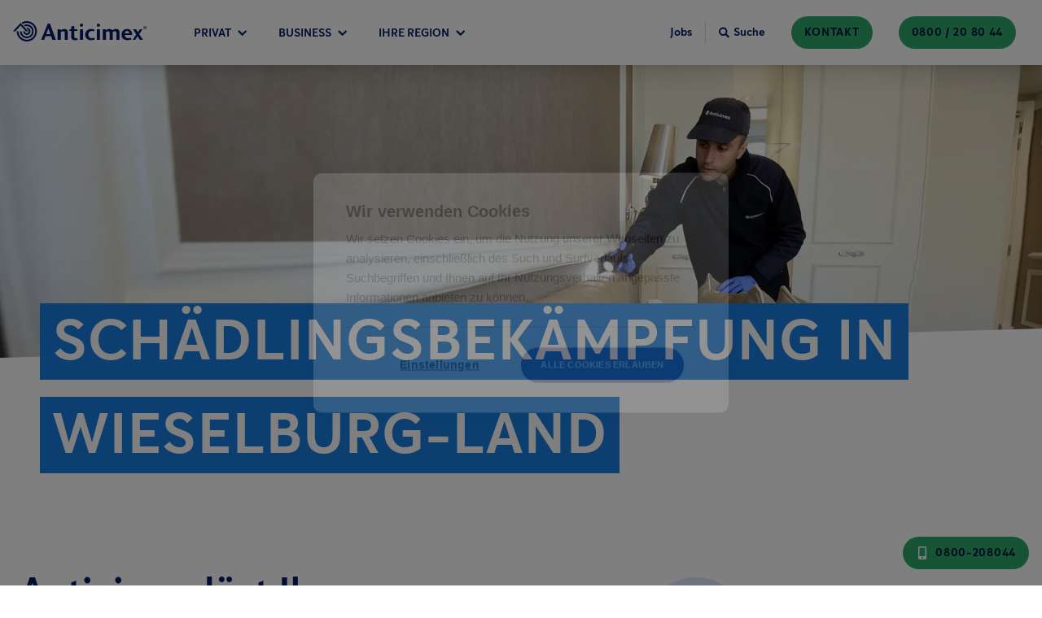

--- FILE ---
content_type: application/javascript; charset=UTF-8
request_url: https://www.anticimex.at/app-943167e24239396b6a0c.js
body_size: 178358
content:
/*! For license information please see app-943167e24239396b6a0c.js.LICENSE.txt */
(self.webpackChunkanticimex_web=self.webpackChunkanticimex_web||[]).push([[524],{96395:function(e,t){"use strict";t.T=void 0;const a=[".html",".json",".js",".map",".txt",".xml",".pdf"];t.T=(e,t="always")=>{if("/"===e)return e;const n=e.endsWith("/");return((e,t)=>{for(const a of e)if(t.endsWith(a))return!0;return!1})(a,e)?e:"always"===t?n?e:`${e}/`:"never"===t&&n?e.slice(0,-1):e}},97035:function(e,t,a){"use strict";t.RV=t.z_=void 0;var n=a(33215);t.z_=n.ScrollHandler;var r=a(73721);t.RV=r.useScrollRestoration},33215:function(e,t,a){"use strict";var n=a(24994);t.__esModule=!0,t.ScrollHandler=t.ScrollContext=void 0;var r=n(a(12475)),h=n(a(6221)),s=function(e,t){if(!t&&e&&e.__esModule)return e;if(null===e||"object"!=typeof e&&"function"!=typeof e)return{default:e};var a=u(t);if(a&&a.has(e))return a.get(e);var n={},r=Object.defineProperty&&Object.getOwnPropertyDescriptor;for(var h in e)if("default"!==h&&Object.prototype.hasOwnProperty.call(e,h)){var s=r?Object.getOwnPropertyDescriptor(e,h):null;s&&(s.get||s.set)?Object.defineProperty(n,h,s):n[h]=e[h]}n.default=e,a&&a.set(e,n);return n}(a(96540)),i=n(a(5556)),o=a(74351);function u(e){if("function"!=typeof WeakMap)return null;var t=new WeakMap,a=new WeakMap;return(u=function(e){return e?a:t})(e)}var c=s.createContext(new o.SessionStorage);t.ScrollContext=c,c.displayName="GatsbyScrollContext";var l=function(e){function t(){for(var t,a=arguments.length,n=new Array(a),h=0;h<a;h++)n[h]=arguments[h];return(t=e.call.apply(e,[this].concat(n))||this)._stateStorage=new o.SessionStorage,t._isTicking=!1,t._latestKnownScrollY=0,t.scrollListener=function(){t._latestKnownScrollY=window.scrollY,t._isTicking||(t._isTicking=!0,requestAnimationFrame(t._saveScroll.bind((0,r.default)(t))))},t.windowScroll=function(e,a){t.shouldUpdateScroll(a,t.props)&&window.scrollTo(0,e)},t.scrollToHash=function(e,a){var n=document.getElementById(e.substring(1));n&&t.shouldUpdateScroll(a,t.props)&&n.scrollIntoView()},t.shouldUpdateScroll=function(e,a){var n=t.props.shouldUpdateScroll;return!n||n.call((0,r.default)(t),e,a)},t}(0,h.default)(t,e);var a=t.prototype;return a._saveScroll=function(){var e=this.props.location.key||null;e&&this._stateStorage.save(this.props.location,e,this._latestKnownScrollY),this._isTicking=!1},a.componentDidMount=function(){var e;window.addEventListener("scroll",this.scrollListener);var t=this.props.location,a=t.key,n=t.hash;a&&(e=this._stateStorage.read(this.props.location,a)),n?this.scrollToHash(decodeURI(n),void 0):e&&this.windowScroll(e,void 0)},a.componentWillUnmount=function(){window.removeEventListener("scroll",this.scrollListener)},a.componentDidUpdate=function(e){var t,a=this.props.location,n=a.hash,r=a.key;r&&(t=this._stateStorage.read(this.props.location,r)),n?this.scrollToHash(decodeURI(n),e):this.windowScroll(t,e)},a.render=function(){return s.createElement(c.Provider,{value:this._stateStorage},this.props.children)},t}(s.Component);t.ScrollHandler=l,l.propTypes={shouldUpdateScroll:i.default.func,children:i.default.element.isRequired,location:i.default.object.isRequired}},74351:function(e,t){"use strict";t.__esModule=!0,t.SessionStorage=void 0;var a="___GATSBY_REACT_ROUTER_SCROLL",n=function(){function e(){}var t=e.prototype;return t.read=function(e,t){var n=this.getStateKey(e,t);try{var r=window.sessionStorage.getItem(n);return r?JSON.parse(r):0}catch(h){return window&&window[a]&&window[a][n]?window[a][n]:0}},t.save=function(e,t,n){var r=this.getStateKey(e,t),h=JSON.stringify(n);try{window.sessionStorage.setItem(r,h)}catch(s){window&&window[a]||(window[a]={}),window[a][r]=JSON.parse(h)}},t.getStateKey=function(e,t){var a="@@scroll|"+e.pathname;return null==t?a:a+"|"+t},e}();t.SessionStorage=n},73721:function(e,t,a){"use strict";t.__esModule=!0,t.useScrollRestoration=function(e){var t=(0,h.useLocation)(),a=(0,r.useContext)(n.ScrollContext),s=(0,r.useRef)(null);return(0,r.useLayoutEffect)((function(){if(s.current){var n=a.read(t,e);s.current.scrollTo(0,n||0)}}),[t.key]),{ref:s,onScroll:function(){s.current&&a.save(t,e,s.current.scrollTop)}}};var n=a(33215),r=a(96540),h=a(8025)},2311:function(e,t,a){"use strict";t.__esModule=!0,t.onInitialClientRender=void 0;a(75535),a(99300);t.onInitialClientRender=()=>{}},53309:function(e,t){"use strict";t.__esModule=!0,t.getForwards=function(e){return null==e?void 0:e.flatMap((e=>(null==e?void 0:e.forward)||[]))}},99300:function(e,t,a){"use strict";t.__esModule=!0,t.injectPartytownSnippet=function(e){if(!e.length)return;const t=document.querySelector("script[data-partytown]"),a=document.querySelector('iframe[src*="~partytown/partytown-sandbox-sw"]');t&&t.remove();a&&a.remove();const h=(0,r.getForwards)(e),s=document.createElement("script");s.dataset.partytown="",s.innerHTML=(0,n.partytownSnippet)({forward:h}),document.head.appendChild(s)};var n=a(14656),r=a(53309)},96877:function(e,t,a){t.components={"component---src-templates-article-tsx":()=>Promise.all([a.e(593),a.e(869),a.e(963),a.e(722),a.e(90),a.e(166),a.e(197),a.e(223),a.e(279),a.e(43),a.e(990)]).then(a.bind(a,23121)),"component---src-templates-blog-article-tsx":()=>Promise.all([a.e(593),a.e(869),a.e(963),a.e(722),a.e(90),a.e(166),a.e(197),a.e(223),a.e(279),a.e(43),a.e(681)]).then(a.bind(a,9356)),"component---src-templates-blog-list-tsx":()=>Promise.all([a.e(593),a.e(869),a.e(963),a.e(722),a.e(90),a.e(166),a.e(197),a.e(223),a.e(279),a.e(43),a.e(529)]).then(a.bind(a,97278)),"component---src-templates-locator-tsx":()=>Promise.all([a.e(593),a.e(869),a.e(963),a.e(722),a.e(90),a.e(166),a.e(197),a.e(223),a.e(279),a.e(43),a.e(326)]).then(a.bind(a,24184)),"component---src-templates-not-found-error-tsx":()=>Promise.all([a.e(963),a.e(223),a.e(41)]).then(a.bind(a,26235)),"component---src-templates-office-list-tsx":()=>Promise.all([a.e(593),a.e(869),a.e(963),a.e(722),a.e(90),a.e(166),a.e(197),a.e(223),a.e(279),a.e(43),a.e(505)]).then(a.bind(a,71068)),"component---src-templates-office-page-tsx":()=>Promise.all([a.e(593),a.e(869),a.e(963),a.e(722),a.e(90),a.e(166),a.e(197),a.e(223),a.e(279),a.e(43),a.e(28)]).then(a.bind(a,86393)),"component---src-templates-pest-identifier-tsx":()=>Promise.all([a.e(593),a.e(869),a.e(963),a.e(722),a.e(90),a.e(166),a.e(197),a.e(223),a.e(279),a.e(43),a.e(32)]).then(a.bind(a,37939)),"component---src-templates-pest-tsx":()=>Promise.all([a.e(593),a.e(869),a.e(963),a.e(722),a.e(90),a.e(166),a.e(197),a.e(223),a.e(279),a.e(43),a.e(212)]).then(a.bind(a,18232)),"component---src-templates-search-tsx":()=>Promise.all([a.e(963),a.e(223),a.e(279),a.e(840)]).then(a.bind(a,11272)),"component---src-templates-service-tsx":()=>Promise.all([a.e(593),a.e(869),a.e(963),a.e(722),a.e(90),a.e(166),a.e(197),a.e(223),a.e(279),a.e(43),a.e(825)]).then(a.bind(a,34887)),"component---src-templates-start-page-tsx":()=>Promise.all([a.e(593),a.e(869),a.e(963),a.e(722),a.e(90),a.e(166),a.e(197),a.e(223),a.e(279),a.e(43),a.e(916)]).then(a.bind(a,97653))}},79377:function(e,t,a){e.exports=[{plugin:a(27914),options:{plugins:[],name:"Anticimex",short_name:"Anticimex",start_url:"/",background_color:"#FFFFFF",theme_color:"#0D2B88",display:"minimal-ui",icon:"src/assets/favicon/logo-symbol.svg",legacy:!0,theme_color_in_head:!0,cache_busting_mode:"query",crossOrigin:"anonymous",include_favicon:!0,cacheDigest:"1ba1dc3a20f9165e57856a56296fdc96"}},{plugin:a(63578),options:{plugins:[],id:"GTM-KQ4KP24",includeInDevelopment:!1,routeChangeEventName:"gatsby-route-change",defaultDataLayer:null,enableWebVitalsTracking:!1,selfHostedOrigin:"https://www.googletagmanager.com"}},{plugin:a(9355),options:{plugins:[]}},{plugin:a(2311),options:{plugins:[]}}]},60020:function(e,t,a){const n=a(79377),{getResourceURLsForPathname:r,loadPage:h,loadPageSync:s}=a(56814).Zf;t.N=function(e,t,a,i){void 0===t&&(t={});let o=n.map((a=>{if(!a.plugin[e])return;t.getResourceURLsForPathname=r,t.loadPage=h,t.loadPageSync=s;const n=a.plugin[e](t,a.options);return n&&i&&(t=i({args:t,result:n,plugin:a})),n}));return o=o.filter((e=>void 0!==e)),o.length>0?o:a?[a]:[]},t.v=(e,t,a)=>n.reduce(((a,n)=>n.plugin[e]?a.then((()=>n.plugin[e](t,n.options))):a),Promise.resolve())},50700:function(e,t){t.U=()=>""},79369:function(e,t,a){"use strict";a.d(t,{A:function(){return n}});var n=function(e){return e=e||Object.create(null),{on:function(t,a){(e[t]||(e[t]=[])).push(a)},off:function(t,a){e[t]&&e[t].splice(e[t].indexOf(a)>>>0,1)},emit:function(t,a){(e[t]||[]).slice().map((function(e){e(a)})),(e["*"]||[]).slice().map((function(e){e(t,a)}))}}}()},88990:function(e,t,a){"use strict";a.d(t,{Yl:function(){return m},Hh:function(){return p},UA:function(){return b},QX:function(){return l}});var n=a(8025),r=a(38797),h=e=>{if(void 0===e)return e;let[t,a=""]=e.split("?");return a&&(a="?"+a),"/"===t?"/"+a:"/"===t.charAt(t.length-1)?t.slice(0,-1)+a:t+a},s=a(16491);const i=new Map;let o=[];const u=e=>{let t=e;if(-1!==e.indexOf("?")){const[a,n]=e.split("?");t=a+"?"+encodeURIComponent(n)}const a=decodeURIComponent(t);return(0,r.A)(a,decodeURIComponent("")).split("#")[0]};function c(e){return e.startsWith("/")||e.startsWith("https://")||e.startsWith("http://")?e:new URL(e,window.location.href+(window.location.href.endsWith("/")?"":"/")).pathname}const l=e=>{o=e},m=e=>{const t=d(e),a=o.map((e=>{let{path:t,matchPath:a}=e;return{path:a,originalPath:t}})),r=(0,n.pick)(a,t);return r?h(r.route.originalPath):null},b=e=>{const t=d(e),a=o.map((e=>{let{path:t,matchPath:a}=e;return{path:a,originalPath:t}})),r=(0,n.pick)(a,t);return r?r.params:{}},p=e=>{const t=u(c(e));if(i.has(t))return i.get(t);const a=(0,s.X)(e);if(a)return p(a.toPath);let n=m(t);return n||(n=d(e)),i.set(t,n),n},d=e=>{let t=u(c(e));return"/index.html"===t&&(t="/"),t=h(t),t}},24794:function(e,t,a){"use strict";a.r(t),a.d(t,{Link:function(){return i.N_},PageRenderer:function(){return h()},Script:function(){return z.Script},ScriptStrategy:function(){return z.ScriptStrategy},Slice:function(){return v},StaticQuery:function(){return o.de},StaticQueryContext:function(){return o.G},collectedScriptsByPage:function(){return z.collectedScriptsByPage},graphql:function(){return O},navigate:function(){return i.oo},parsePath:function(){return i.Rr},prefetchPathname:function(){return _},scriptCache:function(){return z.scriptCache},scriptCallbackCache:function(){return z.scriptCallbackCache},useScrollRestoration:function(){return s.RV},useStaticQuery:function(){return o.GR},withAssetPrefix:function(){return i.Zf},withPrefix:function(){return i.Fe}});var n=a(56814),r=a(42549),h=a.n(r),s=a(97035),i=a(57078),o=a(7231),u=a(77387);function c(e){return c=Object.setPrototypeOf?Object.getPrototypeOf.bind():function(e){return e.__proto__||Object.getPrototypeOf(e)},c(e)}var l=a(63662);function m(){try{var e=!Boolean.prototype.valueOf.call(Reflect.construct(Boolean,[],(function(){})))}catch(e){}return(m=function(){return!!e})()}function b(e){var t="function"==typeof Map?new Map:void 0;return b=function(e){if(null===e||!function(e){try{return-1!==Function.toString.call(e).indexOf("[native code]")}catch(t){return"function"==typeof e}}(e))return e;if("function"!=typeof e)throw new TypeError("Super expression must either be null or a function");if(void 0!==t){if(t.has(e))return t.get(e);t.set(e,a)}function a(){return function(e,t,a){if(m())return Reflect.construct.apply(null,arguments);var n=[null];n.push.apply(n,t);var r=new(e.bind.apply(e,n));return a&&(0,l.A)(r,a.prototype),r}(e,arguments,c(this).constructor)}return a.prototype=Object.create(e.prototype,{constructor:{value:a,enumerable:!1,writable:!0,configurable:!0}}),(0,l.A)(a,e)},b(e)}var p=a(96540),d=a(50700),f=a(2024);const g=e=>{let{sliceId:t,children:a}=e;const n=[p.createElement("slice-start",{id:t+"-1"}),p.createElement("slice-end",{id:t+"-1"})];return a&&(n.push(a),n.push(p.createElement("slice-start",{id:t+"-2"}),p.createElement("slice-end",{id:t+"-2"}))),n},w=e=>{let{sliceName:t,allowEmpty:a,children:n,...r}=e;const h=(0,p.useContext)(f.Jr),s=(0,p.useContext)(f.hr),i=h[t];if(!i){if(a)return null;throw new Error('Slice "'+i+'" for "'+t+'" slot not found')}const o=((e,t)=>Object.keys(t).length?e+"-"+(0,d.U)(t):e)(i,r);let u=s[o];return u?n&&(u.hasChildren=!0):s[o]=u={props:r,sliceName:i,hasChildren:!!n},p.createElement(g,{sliceId:o},n)},P=e=>{let{sliceName:t,allowEmpty:a,children:n,...r}=e;const h=(0,p.useContext)(f.Jr),s=(0,p.useContext)(f.dd),i=h[t],o=s.get(i);if(!o){if(a)return null;throw new Error('Slice "'+i+'" for "'+t+'" slot not found')}return p.createElement(o.component,Object.assign({sliceContext:o.sliceContext,data:o.data},r),n)};function v(e){{const t={...e,sliceName:e.alias};delete t.alias,delete t.__renderedByLocation;const a=(0,p.useContext)(f.j$),n=y(e);if(Object.keys(n).length)throw new k("browser"===a.renderEnvironment,t.sliceName,n,e.__renderedByLocation);if("server"===a.renderEnvironment)return p.createElement(w,t);if("browser"===a.renderEnvironment)return p.createElement(P,t);if("engines"===a.renderEnvironment||"dev-ssr"===a.renderEnvironment)return p.createElement(P,t);if("slices"===a.renderEnvironment){let t="";try{t='\n\nSlice component "'+a.sliceRoot.name+'" ('+a.sliceRoot.componentPath+') tried to render <Slice alias="'+e.alias+'"/>'}catch{}throw new Error("Nested slices are not supported."+t+"\n\nSee https://gatsbyjs.com/docs/reference/built-in-components/gatsby-slice#nested-slices")}throw new Error('Slice context "'+a.renderEnvironment+'" is not supported.')}}let k=function(e){function t(a,n,r,h){var s;const i=Object.entries(r).map((e=>{let[t,a]=e;return'not serializable "'+a+'" type passed to "'+t+'" prop'})).join(", "),o="SlicePropsError";let u="",c="";if(a){const e=p.__SECRET_INTERNALS_DO_NOT_USE_OR_YOU_WILL_BE_FIRED.ReactDebugCurrentFrame.getCurrentStack().trim().split("\n").slice(1);e[0]=e[0].trim(),u="\n"+e.join("\n"),c='Slice "'+n+'" was passed props that are not serializable ('+i+")."}else{c=o+': Slice "'+n+'" was passed props that are not serializable ('+i+").";u=c+"\n"+(new Error).stack.trim().split("\n").slice(2).join("\n")}return(s=e.call(this,c)||this).name=o,u?s.stack=u:Error.captureStackTrace(s,t),h&&(s.forcedLocation={...h,functionName:"Slice"}),s}return(0,u.A)(t,e),t}(b(Error));const y=function(e,t,a,n){void 0===t&&(t={}),void 0===a&&(a=[]),void 0===n&&(n=null);for(const[r,h]of Object.entries(e)){if(null==h||!n&&"children"===r)continue;const e=n?n+"."+r:r;"function"==typeof h?t[e]=typeof h:"object"==typeof h&&a.indexOf(h)<=0&&(a.push(h),y(h,t,a,e))}return t};var z=a(75535);const _=n.Ay.enqueue;function O(){throw new Error("It appears like Gatsby is misconfigured. Gatsby related `graphql` calls are supposed to only be evaluated at compile time, and then compiled away. Unfortunately, something went wrong and the query was left in the compiled code.\n\nUnless your site has a complex or custom babel/Gatsby configuration this is likely a bug in Gatsby.")}},56814:function(e,t,a){"use strict";a.d(t,{Wi:function(){return l},N5:function(){return k},Ay:function(){return _},Rh:function(){return j},LE:function(){return O},Zf:function(){return z},iC:function(){return y}});var n=a(77387),r=a(54506),h=a(58163);const s=function(e){if("undefined"==typeof document)return!1;const t=document.createElement("link");try{if(t.relList&&"function"==typeof t.relList.supports)return t.relList.supports(e)}catch(a){return!1}return!1}("prefetch")?function(e,t){return new Promise(((a,n)=>{if("undefined"==typeof document)return void n();const r=document.createElement("link");r.setAttribute("rel","prefetch"),r.setAttribute("href",e),Object.keys(t).forEach((e=>{r.setAttribute(e,t[e])})),r.onload=a,r.onerror=n;(document.getElementsByTagName("head")[0]||document.getElementsByName("script")[0].parentNode).appendChild(r)}))}:function(e){return new Promise(((t,a)=>{const n=new XMLHttpRequest;n.open("GET",e,!0),n.onload=()=>{200===n.status?t():a()},n.send(null)}))},i={};var o=function(e,t){return new Promise((a=>{i[e]?a():s(e,t).then((()=>{a(),i[e]=!0})).catch((()=>{}))}))},u=a(79369),c=a(88990);const l={Error:"error",Success:"success"},m=e=>{const[t,a]=e.split("?");var n;return"/page-data/"+("/"===t?"index":(n="/"===(n=t)[0]?n.slice(1):n).endsWith("/")?n.slice(0,-1):n)+"/page-data.json"+(a?"?"+a:"")},b=e=>e.startsWith("//");function p(e,t){return void 0===t&&(t="GET"),new Promise((a=>{const n=new XMLHttpRequest;n.open(t,e,!0),n.onreadystatechange=()=>{4==n.readyState&&a(n)},n.send(null)}))}const d=/bot|crawler|spider|crawling/i,f=function(e,t,a){var n;void 0===t&&(t=null);const r={componentChunkName:e.componentChunkName,path:e.path,webpackCompilationHash:e.webpackCompilationHash,matchPath:e.matchPath,staticQueryHashes:e.staticQueryHashes,getServerDataError:e.getServerDataError,slicesMap:null!==(n=e.slicesMap)&&void 0!==n?n:{}};return{component:t,head:a,json:e.result,page:r}};function g(e){return new Promise((t=>{try{const a=e.readRoot();t(a)}catch(a){if(!Object.hasOwnProperty.call(a,"_response")||!Object.hasOwnProperty.call(a,"_status"))throw a;setTimeout((()=>{g(e).then(t)}),200)}}))}let w=function(){function e(e,t){this.inFlightNetworkRequests=new Map,this.pageDb=new Map,this.inFlightDb=new Map,this.staticQueryDb={},this.pageDataDb=new Map,this.partialHydrationDb=new Map,this.slicesDataDb=new Map,this.sliceInflightDb=new Map,this.slicesDb=new Map,this.isPrefetchQueueRunning=!1,this.prefetchQueued=[],this.prefetchTriggered=new Set,this.prefetchCompleted=new Set,this.loadComponent=e,(0,c.QX)(t)}var t=e.prototype;return t.memoizedGet=function(e){let t=this.inFlightNetworkRequests.get(e);return t||(t=p(e,"GET"),this.inFlightNetworkRequests.set(e,t)),t.then((t=>(this.inFlightNetworkRequests.delete(e),t))).catch((t=>{throw this.inFlightNetworkRequests.delete(e),t}))},t.setApiRunner=function(e){this.apiRunner=e,this.prefetchDisabled=e("disableCorePrefetching").some((e=>e))},t.fetchPageDataJson=function(e){const{pagePath:t,retries:a=0}=e,n=m(t);return this.memoizedGet(n).then((n=>{const{status:r,responseText:h}=n;if(200===r)try{const a=JSON.parse(h);if(void 0===a.path)throw new Error("not a valid pageData response");const n=t.split("?")[1];return n&&!a.path.includes(n)&&(a.path+="?"+n),Object.assign(e,{status:l.Success,payload:a})}catch(s){}return 404===r||200===r?"/404.html"===t||"/500.html"===t?Object.assign(e,{status:l.Error}):this.fetchPageDataJson(Object.assign(e,{pagePath:"/404.html",notFound:!0})):500===r?this.fetchPageDataJson(Object.assign(e,{pagePath:"/500.html",internalServerError:!0})):a<3?this.fetchPageDataJson(Object.assign(e,{retries:a+1})):Object.assign(e,{status:l.Error})}))},t.fetchPartialHydrationJson=function(e){const{pagePath:t,retries:a=0}=e,n=m(t).replace(".json","-rsc.json");return this.memoizedGet(n).then((n=>{const{status:r,responseText:h}=n;if(200===r)try{return Object.assign(e,{status:l.Success,payload:h})}catch(s){}return 404===r||200===r?"/404.html"===t||"/500.html"===t?Object.assign(e,{status:l.Error}):this.fetchPartialHydrationJson(Object.assign(e,{pagePath:"/404.html",notFound:!0})):500===r?this.fetchPartialHydrationJson(Object.assign(e,{pagePath:"/500.html",internalServerError:!0})):a<3?this.fetchPartialHydrationJson(Object.assign(e,{retries:a+1})):Object.assign(e,{status:l.Error})}))},t.loadPageDataJson=function(e){const t=(0,c.Hh)(e);if(this.pageDataDb.has(t)){const e=this.pageDataDb.get(t);return Promise.resolve(e)}return this.fetchPageDataJson({pagePath:t}).then((e=>(this.pageDataDb.set(t,e),e)))},t.loadPartialHydrationJson=function(e){const t=(0,c.Hh)(e);if(this.partialHydrationDb.has(t)){const e=this.partialHydrationDb.get(t);return Promise.resolve(e)}return this.fetchPartialHydrationJson({pagePath:t}).then((e=>(this.partialHydrationDb.set(t,e),e)))},t.loadSliceDataJson=function(e){if(this.slicesDataDb.has(e)){const t=this.slicesDataDb.get(e);return Promise.resolve({sliceName:e,jsonPayload:t})}return p("/slice-data/"+e+".json","GET").then((t=>{const a=JSON.parse(t.responseText);return this.slicesDataDb.set(e,a),{sliceName:e,jsonPayload:a}}))},t.findMatchPath=function(e){return(0,c.Yl)(e)},t.loadPage=function(e){const t=(0,c.Hh)(e);if(this.pageDb.has(t)){const e=this.pageDb.get(t);return e.error?Promise.resolve({error:e.error,status:e.status}):Promise.resolve(e.payload)}if(this.inFlightDb.has(t))return this.inFlightDb.get(t);const a=[this.loadAppData(),this.loadPageDataJson(t)];const n=Promise.all(a).then((e=>{const[a,n,s]=e;if(n.status===l.Error||(null==s?void 0:s.status)===l.Error)return{status:l.Error};let i=n.payload;const{componentChunkName:o,staticQueryHashes:c=[],slicesMap:m={}}=i,b={},p=Array.from(new Set(Object.values(m))),d=e=>{if(this.slicesDb.has(e.name))return this.slicesDb.get(e.name);if(this.sliceInflightDb.has(e.name))return this.sliceInflightDb.get(e.name);const t=this.loadComponent(e.componentChunkName).then((t=>{return{component:(a=t,a&&a.default||a),sliceContext:e.result.sliceContext,data:e.result.data};var a}));return this.sliceInflightDb.set(e.name,t),t.then((t=>{this.slicesDb.set(e.name,t),this.sliceInflightDb.delete(e.name)})),t};return Promise.all(p.map((e=>this.loadSliceDataJson(e)))).then((e=>{const m=[],p=(0,r.A)(c);for(const{jsonPayload:t,sliceName:a}of Object.values(e)){m.push({name:a,...t});for(const e of t.staticQueryHashes)p.includes(e)||p.push(e)}const w=[Promise.all(m.map(d)),this.loadComponent(o,"head")];w.push(this.loadComponent(o));const P=Promise.all(w).then((e=>{const[t,r,o]=e;b.createdAt=new Date;for(const a of t)(!a||a instanceof Error)&&(b.status=l.Error,b.error=a);let u;if((!o||o instanceof Error)&&(b.status=l.Error,b.error=o),b.status!==l.Error){if(b.status=l.Success,!0!==n.notFound&&!0!==(null==s?void 0:s.notFound)||(b.notFound=!0),i=Object.assign(i,{webpackCompilationHash:a?a.webpackCompilationHash:""}),"string"==typeof(null==s?void 0:s.payload)){u=f(i,null,r),u.partialHydration=s.payload;const e=new ReadableStream({start(e){const t=new TextEncoder;e.enqueue(t.encode(s.payload))},pull(e){e.close()},cancel(){}});return g((0,h.createFromReadableStream)(e)).then((e=>(u.partialHydration=e,u)))}u=f(i,o,r)}return u})),v=Promise.all(p.map((e=>{if(this.staticQueryDb[e]){const t=this.staticQueryDb[e];return{staticQueryHash:e,jsonPayload:t}}return this.memoizedGet("/page-data/sq/d/"+e+".json").then((t=>{const a=JSON.parse(t.responseText);return{staticQueryHash:e,jsonPayload:a}})).catch((()=>{throw new Error("We couldn't load \"/page-data/sq/d/"+e+'.json"')}))}))).then((e=>{const t={};return e.forEach((e=>{let{staticQueryHash:a,jsonPayload:n}=e;t[a]=n,this.staticQueryDb[a]=n})),t}));return Promise.all([P,v]).then((e=>{let a,[n,r]=e;return n&&(a={...n,staticQueryResults:r},b.payload=a,u.A.emit("onPostLoadPageResources",{page:a,pageResources:a})),this.pageDb.set(t,b),b.error?{error:b.error,status:b.status}:a})).catch((e=>({error:e,status:l.Error})))}))}));return n.then((()=>{this.inFlightDb.delete(t)})).catch((e=>{throw this.inFlightDb.delete(t),e})),this.inFlightDb.set(t,n),n},t.loadPageSync=function(e,t){void 0===t&&(t={});const a=(0,c.Hh)(e);if(this.pageDb.has(a)){var n;const e=this.pageDb.get(a);if(e.payload)return e.payload;if(null!==(n=t)&&void 0!==n&&n.withErrorDetails)return{error:e.error,status:e.status}}},t.shouldPrefetch=function(e){return!!(()=>{if("connection"in navigator&&void 0!==navigator.connection){if((navigator.connection.effectiveType||"").includes("2g"))return!1;if(navigator.connection.saveData)return!1}return!0})()&&((!navigator.userAgent||!d.test(navigator.userAgent))&&!this.pageDb.has(e))},t.prefetch=function(e){if(!this.shouldPrefetch(e))return{then:e=>e(!1),abort:()=>{}};if(this.prefetchTriggered.has(e))return{then:e=>e(!0),abort:()=>{}};const t={resolve:null,reject:null,promise:null};t.promise=new Promise(((e,a)=>{t.resolve=e,t.reject=a})),this.prefetchQueued.push([e,t]);const a=new AbortController;return a.signal.addEventListener("abort",(()=>{const t=this.prefetchQueued.findIndex((t=>{let[a]=t;return a===e}));-1!==t&&this.prefetchQueued.splice(t,1)})),this.isPrefetchQueueRunning||(this.isPrefetchQueueRunning=!0,setTimeout((()=>{this._processNextPrefetchBatch()}),3e3)),{then:(e,a)=>t.promise.then(e,a),abort:a.abort.bind(a)}},t._processNextPrefetchBatch=function(){(window.requestIdleCallback||(e=>setTimeout(e,0)))((()=>{const e=this.prefetchQueued.splice(0,4),t=Promise.all(e.map((e=>{let[t,a]=e;return this.prefetchTriggered.has(t)||(this.apiRunner("onPrefetchPathname",{pathname:t}),this.prefetchTriggered.add(t)),this.prefetchDisabled?a.resolve(!1):this.doPrefetch((0,c.Hh)(t)).then((()=>{this.prefetchCompleted.has(t)||(this.apiRunner("onPostPrefetchPathname",{pathname:t}),this.prefetchCompleted.add(t)),a.resolve(!0)}))})));this.prefetchQueued.length?t.then((()=>{setTimeout((()=>{this._processNextPrefetchBatch()}),3e3)})):this.isPrefetchQueueRunning=!1}))},t.doPrefetch=function(e){const t=m(e);return o(t,{crossOrigin:"anonymous",as:"fetch"}).then((()=>this.loadPageDataJson(e)))},t.hovering=function(e){this.loadPage(e)},t.getResourceURLsForPathname=function(e){const t=(0,c.Hh)(e),a=this.pageDataDb.get(t);if(a){const e=f(a.payload);return[].concat((0,r.A)(P(e.page.componentChunkName)),[m(t)])}return null},t.isPageNotFound=function(e){const t=(0,c.Hh)(e),a=this.pageDb.get(t);return!a||a.notFound},t.loadAppData=function(e){return void 0===e&&(e=0),this.memoizedGet("/page-data/app-data.json").then((t=>{const{status:a,responseText:n}=t;let r;if(200!==a&&e<3)return this.loadAppData(e+1);if(200===a)try{const e=JSON.parse(n);if(void 0===e.webpackCompilationHash)throw new Error("not a valid app-data response");r=e}catch(h){}return r}))},e}();const P=e=>(window.___chunkMapping[e]||[]).map((e=>""+e));let v,k=function(e){function t(t,a,n){var r;return r=e.call(this,(function(e,a){if(void 0===a&&(a="components"),!t[a="components"][e])throw new Error("We couldn't find the correct component chunk with the name \""+e+'"');return t[a][e]().catch((e=>e))}),a)||this,n&&r.pageDataDb.set((0,c.Hh)(n.path),{pagePath:n.path,payload:n,status:"success"}),r}(0,n.A)(t,e);var a=t.prototype;return a.doPrefetch=function(t){return e.prototype.doPrefetch.call(this,t).then((e=>{if(e.status!==l.Success)return Promise.resolve();const t=e.payload,a=t.componentChunkName,n=P(a);return Promise.all(n.map(o)).then((()=>t))}))},a.loadPageDataJson=function(t){return e.prototype.loadPageDataJson.call(this,t).then((e=>e.notFound?b(t)?e:p(t,"HEAD").then((t=>200===t.status?{status:l.Error}:e)):e))},a.loadPartialHydrationJson=function(t){return e.prototype.loadPartialHydrationJson.call(this,t).then((e=>e.notFound?b(t)?e:p(t,"HEAD").then((t=>200===t.status?{status:l.Error}:e)):e))},t}(w);const y=e=>{v=e},z={enqueue:e=>v.prefetch(e),getResourceURLsForPathname:e=>v.getResourceURLsForPathname(e),loadPage:e=>v.loadPage(e),loadPageSync:function(e,t){return void 0===t&&(t={}),v.loadPageSync(e,t)},prefetch:e=>v.prefetch(e),isPageNotFound:e=>v.isPageNotFound(e),hovering:e=>v.hovering(e),loadAppData:()=>v.loadAppData()};var _=z;function O(){return v?v.staticQueryDb:{}}function j(){return v?v.slicesDb:{}}},6017:function(e,t,a){"use strict";a.d(t,{A:function(){return _}});var n=a(96540),r=a(5556),h=a.n(r),s=a(60020),i=a(88990),o=a(54506),u=a(24794),c=a(8025),l=a(79732);function m(e){let{children:t,callback:a}=e;return(0,n.useEffect)((()=>{a()})),t}const b=["link","meta","style","title","base","noscript","script","html","body"];function p(e,t){if(e instanceof HTMLElement&&t instanceof HTMLElement){const a=t.getAttribute("nonce");if(a&&!e.getAttribute("nonce")){const n=t.cloneNode(!0);return n.setAttribute("nonce",""),n.nonce=a,a===e.nonce&&e.isEqualNode(n)}}return e.isEqualNode(t)}function d(e,t){void 0===t&&(t={html:{},body:{}});const a=new Map,n=[];for(const u of e.childNodes){var r,h;const e=u.nodeName.toLowerCase(),c=null===(r=u.attributes)||void 0===r||null===(h=r.id)||void 0===h?void 0:h.value;if(w(u)){if(g(e))if("html"===e||"body"===e)for(const a of u.attributes){const n="style"===a.name;var s;if(t[e]={...t[e]},n||(t[e][a.name]=a.value),n)t[e].style=""+(null!==(s=t[e])&&void 0!==s&&s.style?t[e].style:"")+a.value+" "}else{let e=u.cloneNode(!0);if(e.setAttribute("data-gatsby-head",!0),"script"===e.nodeName.toLowerCase()&&(e=f(e)),c)if(a.has(c)){var i;const t=a.get(c);null===(i=n[t].parentNode)||void 0===i||i.removeChild(n[t]),n[t]=e}else n.push(e),a.set(c,n.length-1);else n.push(e)}u.childNodes.length&&n.push.apply(n,(0,o.A)(d(u,t).validHeadNodes))}}return{validHeadNodes:n,htmlAndBodyAttributes:t}}function f(e){const t=document.createElement("script");for(const a of e.attributes)t.setAttribute(a.name,a.value);return t.innerHTML=e.innerHTML,t}function g(e){return b.includes(e)}function w(e){return 1===e.nodeType}const P=document.createElement("div"),v={html:[],body:[]},k=()=>{var e;const{validHeadNodes:t,htmlAndBodyAttributes:a}=d(P);v.html=Object.keys(a.html),v.body=Object.keys(a.body),function(e){if(!e)return;const{html:t,body:a}=e,n=document.querySelector("html");n&&Object.entries(t).forEach((e=>{let[t,a]=e;n.setAttribute(t,a)}));const r=document.querySelector("body");r&&Object.entries(a).forEach((e=>{let[t,a]=e;r.setAttribute(t,a)}))}(a);const n=document.querySelectorAll("[data-gatsby-head]");var r;if(0===n.length)return void(r=document.head).append.apply(r,(0,o.A)(t));const h=[];!function(e){let{oldNodes:t,newNodes:a,onStale:n,onNew:r}=e;for(const h of t){const e=a.findIndex((e=>p(e,h)));-1===e?n(h):a.splice(e,1)}for(const h of a)r(h)}({oldNodes:n,newNodes:t,onStale:e=>e.parentNode.removeChild(e),onNew:e=>h.push(e)}),(e=document.head).append.apply(e,h)};function y(e){let{pageComponent:t,staticQueryResults:a,pageComponentProps:r}=e;(0,n.useEffect)((()=>{if(null!=t&&t.Head){!function(e){if("function"!=typeof e)throw new Error('Expected "Head" export to be a function got "'+typeof e+'".')}(t.Head);const{render:h}=(0,l.n)(),i=n.createElement(t.Head,{location:{pathname:(e=r).location.pathname},params:e.params,data:e.data||{},serverData:e.serverData,pageContext:e.pageContext}),o=(0,s.N)("wrapRootElement",{element:i},i,(e=>{let{result:t}=e;return{element:t}})).pop();h(n.createElement(m,{callback:k},n.createElement(u.StaticQueryContext.Provider,{value:a},n.createElement(c.LocationProvider,null,o))),P)}var e;return()=>{!function(){const e=document.querySelectorAll("[data-gatsby-head]");for(const t of e)t.parentNode.removeChild(t)}(),function(e){if(!e)return;const{html:t,body:a}=e;if(t){const e=document.querySelector("html");t.forEach((t=>{e&&e.removeAttribute(t)}))}if(a){const e=document.querySelector("body");a.forEach((t=>{e&&e.removeAttribute(t)}))}}(v)}}))}function z(e){const t={...e,params:{...(0,i.UA)(e.location.pathname),...e.pageResources.json.pageContext.__params}};let a;var r;a=e.pageResources.partialHydration?e.pageResources.partialHydration:(0,n.createElement)((r=e.pageResources.component)&&r.default||r,{...t,key:e.path||e.pageResources.page.path});y({pageComponent:e.pageResources.head,staticQueryResults:e.pageResources.staticQueryResults,pageComponentProps:t});return(0,s.N)("wrapPageElement",{element:a,props:t},a,(e=>{let{result:a}=e;return{element:a,props:t}})).pop()}z.propTypes={location:h().object.isRequired,pageResources:h().object.isRequired,data:h().object,pageContext:h().object.isRequired};var _=z},56498:function(e,t,a){"use strict";var n=a(77387),r=a(60020),h=a(96540),s=a(8025),i=a(97035),o=a(7231),u=a(2024),c=a(56814),l=a(16491),m=a(79369);const b={id:"gatsby-announcer",style:{position:"absolute",top:0,width:1,height:1,padding:0,overflow:"hidden",clip:"rect(0, 0, 0, 0)",whiteSpace:"nowrap",border:0},"aria-live":"assertive","aria-atomic":"true"};var p=a(57078);function d(e){const t=(0,l.X)(e),{hash:a,search:n}=window.location;return null!=t&&(window.___replace(t.toPath+n+a),!0)}let f="";window.addEventListener("unhandledrejection",(e=>{/loading chunk \d* failed./i.test(e.reason)&&f&&(window.location.pathname=f)}));const g=(e,t)=>{d(e.pathname)||(f=e.pathname,(0,r.N)("onPreRouteUpdate",{location:e,prevLocation:t}))},w=(e,t)=>{d(e.pathname)||(0,r.N)("onRouteUpdate",{location:e,prevLocation:t})},P=function(e,t){if(void 0===t&&(t={}),"number"==typeof e)return void s.globalHistory.navigate(e);const{pathname:a,search:n,hash:h}=(0,p.Rr)(e),i=(0,l.X)(a);if(i&&(e=i.toPath+n+h),window.___swUpdated)return void(window.location=a+n+h);const o=setTimeout((()=>{m.A.emit("onDelayedLoadPageResources",{pathname:a}),(0,r.N)("onRouteUpdateDelayed",{location:window.location})}),1e3);c.Ay.loadPage(a+n).then((r=>{if(!r||r.status===c.Wi.Error)return window.history.replaceState({},"",location.href),window.location=a,void clearTimeout(o);r&&r.page.webpackCompilationHash!==window.___webpackCompilationHash&&("serviceWorker"in navigator&&null!==navigator.serviceWorker.controller&&"activated"===navigator.serviceWorker.controller.state&&navigator.serviceWorker.controller.postMessage({gatsbyApi:"clearPathResources"}),window.location=a+n+h),(0,s.navigate)(e,t),clearTimeout(o)}))};function v(e,t){let{location:a}=t;const{pathname:n,hash:h}=a,s=(0,r.N)("shouldUpdateScroll",{prevRouterProps:e,pathname:n,routerProps:{location:a},getSavedScrollPosition:e=>[0,this._stateStorage.read(e,e.key)]});if(s.length>0)return s[s.length-1];if(e){const{location:{pathname:t}}=e;if(t===n)return h?decodeURI(h.slice(1)):[0,0]}return!0}let k=function(e){function t(t){var a;return(a=e.call(this,t)||this).announcementRef=h.createRef(),a}(0,n.A)(t,e);var a=t.prototype;return a.componentDidUpdate=function(e,t){requestAnimationFrame((()=>{let e="new page at "+this.props.location.pathname;document.title&&(e=document.title);const t=document.querySelectorAll("#gatsby-focus-wrapper h1");t&&t.length&&(e=t[0].textContent);const a="Navigated to "+e;if(this.announcementRef.current){this.announcementRef.current.innerText!==a&&(this.announcementRef.current.innerText=a)}}))},a.render=function(){return h.createElement("div",Object.assign({},b,{ref:this.announcementRef}))},t}(h.Component);const y=(e,t)=>{var a,n;return e.href!==t.href||(null==e||null===(a=e.state)||void 0===a?void 0:a.key)!==(null==t||null===(n=t.state)||void 0===n?void 0:n.key)};let z=function(e){function t(t){var a;return a=e.call(this,t)||this,g(t.location,null),a}(0,n.A)(t,e);var a=t.prototype;return a.componentDidMount=function(){w(this.props.location,null)},a.shouldComponentUpdate=function(e){return!!y(this.props.location,e.location)&&(g(e.location,this.props.location),!0)},a.componentDidUpdate=function(e){y(e.location,this.props.location)&&w(this.props.location,e.location)},a.render=function(){return h.createElement(h.Fragment,null,this.props.children,h.createElement(k,{location:location}))},t}(h.Component);var _=a(6017),O=a(96877);function j(e,t){for(var a in e)if(!(a in t))return!0;for(var n in t)if(e[n]!==t[n])return!0;return!1}var S=function(e){function t(t){var a;a=e.call(this)||this;const{location:n,pageResources:r}=t;return a.state={location:{...n},pageResources:r||c.Ay.loadPageSync(n.pathname+n.search,{withErrorDetails:!0})},a}(0,n.A)(t,e),t.getDerivedStateFromProps=function(e,t){let{location:a}=e;if(t.location.href!==a.href){return{pageResources:c.Ay.loadPageSync(a.pathname+a.search,{withErrorDetails:!0}),location:{...a}}}return{location:{...a}}};var a=t.prototype;return a.loadResources=function(e){c.Ay.loadPage(e).then((t=>{t&&t.status!==c.Wi.Error?this.setState({location:{...window.location},pageResources:t}):(window.history.replaceState({},"",location.href),window.location=e)}))},a.shouldComponentUpdate=function(e,t){return t.pageResources?this.state.pageResources!==t.pageResources||(this.state.pageResources.component!==t.pageResources.component||(this.state.pageResources.json!==t.pageResources.json||(!(this.state.location.key===t.location.key||!t.pageResources.page||!t.pageResources.page.matchPath&&!t.pageResources.page.path)||function(e,t,a){return j(e.props,t)||j(e.state,a)}(this,e,t)))):(this.loadResources(e.location.pathname+e.location.search),!1)},a.render=function(){return this.props.children(this.state)},t}(h.Component),x=a(38797),E=JSON.parse('[{"path":"/ameisen/braune-wegameisen/","matchPath":"/ameisen/braune-wegameisen/"},{"path":"/ameisen/pharaoameisen/","matchPath":"/ameisen/pharaoameisen/"},{"path":"/ameisen/rossameisen/","matchPath":"/ameisen/rossameisen/"},{"path":"/bettwanzen/absam/","matchPath":"/bettwanzen/absam/"},{"path":"/bettwanzen/absdorf/","matchPath":"/bettwanzen/absdorf/"},{"path":"/bettwanzen/abtenau/","matchPath":"/bettwanzen/abtenau/"},{"path":"/bettwanzen/achenkirch/","matchPath":"/bettwanzen/achenkirch/"},{"path":"/bettwanzen/adlwang/","matchPath":"/bettwanzen/adlwang/"},{"path":"/bettwanzen/admont/","matchPath":"/bettwanzen/admont/"},{"path":"/bettwanzen/adnet/","matchPath":"/bettwanzen/adnet/"},{"path":"/bettwanzen/aflenz/","matchPath":"/bettwanzen/aflenz/"},{"path":"/bettwanzen/aigen-im-ennstal/","matchPath":"/bettwanzen/aigen-im-ennstal/"},{"path":"/bettwanzen/aigen-schlaegl/","matchPath":"/bettwanzen/aigen-schlaegl/"},{"path":"/bettwanzen/alberndorf-in-der-riedmark/","matchPath":"/bettwanzen/alberndorf-in-der-riedmark/"},{"path":"/bettwanzen/alberschwende/","matchPath":"/bettwanzen/alberschwende/"},{"path":"/bettwanzen/albersdorf-prebuch/","matchPath":"/bettwanzen/albersdorf-prebuch/"},{"path":"/bettwanzen/aldrans/","matchPath":"/bettwanzen/aldrans/"},{"path":"/bettwanzen/alkoven/","matchPath":"/bettwanzen/alkoven/"},{"path":"/bettwanzen/alland/","matchPath":"/bettwanzen/alland/"},{"path":"/bettwanzen/allhartsberg/","matchPath":"/bettwanzen/allhartsberg/"},{"path":"/bettwanzen/alpbach/","matchPath":"/bettwanzen/alpbach/"},{"path":"/bettwanzen/altach/","matchPath":"/bettwanzen/altach/"},{"path":"/bettwanzen/altenberg-bei-linz/","matchPath":"/bettwanzen/altenberg-bei-linz/"},{"path":"/bettwanzen/altenfelden/","matchPath":"/bettwanzen/altenfelden/"},{"path":"/bettwanzen/altenmarkt-an-der-triesting/","matchPath":"/bettwanzen/altenmarkt-an-der-triesting/"},{"path":"/bettwanzen/altenmarkt-im-pongau/","matchPath":"/bettwanzen/altenmarkt-im-pongau/"},{"path":"/bettwanzen/altheim/","matchPath":"/bettwanzen/altheim/"},{"path":"/bettwanzen/althofen/","matchPath":"/bettwanzen/althofen/"},{"path":"/bettwanzen/altlengbach/","matchPath":"/bettwanzen/altlengbach/"},{"path":"/bettwanzen/altmuenster/","matchPath":"/bettwanzen/altmuenster/"},{"path":"/bettwanzen/ampflwang-im-hausruckwald/","matchPath":"/bettwanzen/ampflwang-im-hausruckwald/"},{"path":"/bettwanzen/amstetten/","matchPath":"/bettwanzen/amstetten/"},{"path":"/bettwanzen/andau/","matchPath":"/bettwanzen/andau/"},{"path":"/bettwanzen/andelsbuch/","matchPath":"/bettwanzen/andelsbuch/"},{"path":"/bettwanzen/andorf/","matchPath":"/bettwanzen/andorf/"},{"path":"/bettwanzen/anger/","matchPath":"/bettwanzen/anger/"},{"path":"/bettwanzen/angerberg/","matchPath":"/bettwanzen/angerberg/"},{"path":"/bettwanzen/angern-an-der-march/","matchPath":"/bettwanzen/angern-an-der-march/"},{"path":"/bettwanzen/anif/","matchPath":"/bettwanzen/anif/"},{"path":"/bettwanzen/annaberg-lungoetz/","matchPath":"/bettwanzen/annaberg-lungoetz/"},{"path":"/bettwanzen/ansfelden/","matchPath":"/bettwanzen/ansfelden/"},{"path":"/bettwanzen/anthering/","matchPath":"/bettwanzen/anthering/"},{"path":"/bettwanzen/anzeichen/","matchPath":"/bettwanzen/anzeichen/"},{"path":"/bettwanzen/ardagger/","matchPath":"/bettwanzen/ardagger/"},{"path":"/bettwanzen/arnoldstein/","matchPath":"/bettwanzen/arnoldstein/"},{"path":"/bettwanzen/arzl-im-pitztal/","matchPath":"/bettwanzen/arzl-im-pitztal/"},{"path":"/bettwanzen/aschach-an-der-donau/","matchPath":"/bettwanzen/aschach-an-der-donau/"},{"path":"/bettwanzen/aschach-an-der-steyr/","matchPath":"/bettwanzen/aschach-an-der-steyr/"},{"path":"/bettwanzen/aschbach-markt/","matchPath":"/bettwanzen/aschbach-markt/"},{"path":"/bettwanzen/aspach/","matchPath":"/bettwanzen/aspach/"},{"path":"/bettwanzen/asperhofen/","matchPath":"/bettwanzen/asperhofen/"},{"path":"/bettwanzen/asten/","matchPath":"/bettwanzen/asten/"},{"path":"/bettwanzen/attnang-puchheim/","matchPath":"/bettwanzen/attnang-puchheim/"},{"path":"/bettwanzen/atzenbrugg/","matchPath":"/bettwanzen/atzenbrugg/"},{"path":"/bettwanzen/auersthal/","matchPath":"/bettwanzen/auersthal/"},{"path":"/bettwanzen/aurolzmuenster/","matchPath":"/bettwanzen/aurolzmuenster/"},{"path":"/bettwanzen/axams/","matchPath":"/bettwanzen/axams/"},{"path":"/bettwanzen/bad-aussee/","matchPath":"/bettwanzen/bad-aussee/"},{"path":"/bettwanzen/bad-bleiberg/","matchPath":"/bettwanzen/bad-bleiberg/"},{"path":"/bettwanzen/bad-erlach/","matchPath":"/bettwanzen/bad-erlach/"},{"path":"/bettwanzen/bad-fischau-brunn/","matchPath":"/bettwanzen/bad-fischau-brunn/"},{"path":"/bettwanzen/bad-gastein/","matchPath":"/bettwanzen/bad-gastein/"},{"path":"/bettwanzen/bad-gleichenberg/","matchPath":"/bettwanzen/bad-gleichenberg/"},{"path":"/bettwanzen/bad-goisern-am-hallstaettersee/","matchPath":"/bettwanzen/bad-goisern-am-hallstaettersee/"},{"path":"/bettwanzen/bad-haering/","matchPath":"/bettwanzen/bad-haering/"},{"path":"/bettwanzen/bad-hall/","matchPath":"/bettwanzen/bad-hall/"},{"path":"/bettwanzen/bad-hofgastein/","matchPath":"/bettwanzen/bad-hofgastein/"},{"path":"/bettwanzen/bad-ischl/","matchPath":"/bettwanzen/bad-ischl/"},{"path":"/bettwanzen/bad-kreuzen/","matchPath":"/bettwanzen/bad-kreuzen/"},{"path":"/bettwanzen/bad-leonfelden/","matchPath":"/bettwanzen/bad-leonfelden/"},{"path":"/bettwanzen/bad-mitterndorf/","matchPath":"/bettwanzen/bad-mitterndorf/"},{"path":"/bettwanzen/bad-radkersburg/","matchPath":"/bettwanzen/bad-radkersburg/"},{"path":"/bettwanzen/bad-sauerbrunn/","matchPath":"/bettwanzen/bad-sauerbrunn/"},{"path":"/bettwanzen/bad-schallerbach/","matchPath":"/bettwanzen/bad-schallerbach/"},{"path":"/bettwanzen/bad-schwanberg/","matchPath":"/bettwanzen/bad-schwanberg/"},{"path":"/bettwanzen/bad-st-leonhard-im-lavanttal/","matchPath":"/bettwanzen/bad-st-leonhard-im-lavanttal/"},{"path":"/bettwanzen/bad-vigaun/","matchPath":"/bettwanzen/bad-vigaun/"},{"path":"/bettwanzen/bad-voeslau/","matchPath":"/bettwanzen/bad-voeslau/"},{"path":"/bettwanzen/bad-waltersdorf/","matchPath":"/bettwanzen/bad-waltersdorf/"},{"path":"/bettwanzen/bad-wimsbach-neydharting/","matchPath":"/bettwanzen/bad-wimsbach-neydharting/"},{"path":"/bettwanzen/bad-zell/","matchPath":"/bettwanzen/bad-zell/"},{"path":"/bettwanzen/baden/","matchPath":"/bettwanzen/baden/"},{"path":"/bettwanzen/baernbach/","matchPath":"/bettwanzen/baernbach/"},{"path":"/bettwanzen/bartholomaeberg/","matchPath":"/bettwanzen/bartholomaeberg/"},{"path":"/bettwanzen/behamberg/","matchPath":"/bettwanzen/behamberg/"},{"path":"/bettwanzen/bergheim/","matchPath":"/bettwanzen/bergheim/"},{"path":"/bettwanzen/berndorf/","matchPath":"/bettwanzen/berndorf/"},{"path":"/bettwanzen/bernstein/","matchPath":"/bettwanzen/bernstein/"},{"path":"/bettwanzen/bettwanzenbekaempfung-hotels/","matchPath":"/bettwanzen/bettwanzenbekaempfung-hotels/"},{"path":"/bettwanzen/bezau/","matchPath":"/bettwanzen/bezau/"},{"path":"/bettwanzen/biberbach/","matchPath":"/bettwanzen/biberbach/"},{"path":"/bettwanzen/biedermannsdorf/","matchPath":"/bettwanzen/biedermannsdorf/"},{"path":"/bettwanzen/birkfeld/","matchPath":"/bettwanzen/birkfeld/"},{"path":"/bettwanzen/bisamberg/","matchPath":"/bettwanzen/bisamberg/"},{"path":"/bettwanzen/bischofshofen/","matchPath":"/bettwanzen/bischofshofen/"},{"path":"/bettwanzen/bisse-stiche/","matchPath":"/bettwanzen/bisse-stiche/"},{"path":"/bettwanzen/bleiburg/","matchPath":"/bettwanzen/bleiburg/"},{"path":"/bettwanzen/blindenmarkt/","matchPath":"/bettwanzen/blindenmarkt/"},{"path":"/bettwanzen/bludenz/","matchPath":"/bettwanzen/bludenz/"},{"path":"/bettwanzen/bludesch/","matchPath":"/bettwanzen/bludesch/"},{"path":"/bettwanzen/boeheimkirchen/","matchPath":"/bettwanzen/boeheimkirchen/"},{"path":"/bettwanzen/bramberg-am-wildkogel/","matchPath":"/bettwanzen/bramberg-am-wildkogel/"},{"path":"/bettwanzen/braunau-am-inn/","matchPath":"/bettwanzen/braunau-am-inn/"},{"path":"/bettwanzen/bregenz/","matchPath":"/bettwanzen/bregenz/"},{"path":"/bettwanzen/breitenbach-am-inn/","matchPath":"/bettwanzen/breitenbach-am-inn/"},{"path":"/bettwanzen/breitenfurt-bei-wien/","matchPath":"/bettwanzen/breitenfurt-bei-wien/"},{"path":"/bettwanzen/brixen-im-thale/","matchPath":"/bettwanzen/brixen-im-thale/"},{"path":"/bettwanzen/brixlegg/","matchPath":"/bettwanzen/brixlegg/"},{"path":"/bettwanzen/bruck-an-der-grossglocknerstrasse/","matchPath":"/bettwanzen/bruck-an-der-grossglocknerstrasse/"},{"path":"/bettwanzen/bruck-an-der-leitha/","matchPath":"/bettwanzen/bruck-an-der-leitha/"},{"path":"/bettwanzen/bruck-an-der-mur/","matchPath":"/bettwanzen/bruck-an-der-mur/"},{"path":"/bettwanzen/bruckneudorf/","matchPath":"/bettwanzen/bruckneudorf/"},{"path":"/bettwanzen/brueckl/","matchPath":"/bettwanzen/brueckl/"},{"path":"/bettwanzen/brunn-am-gebirge/","matchPath":"/bettwanzen/brunn-am-gebirge/"},{"path":"/bettwanzen/brunnenthal/","matchPath":"/bettwanzen/brunnenthal/"},{"path":"/bettwanzen/buch-in-tirol/","matchPath":"/bettwanzen/buch-in-tirol/"},{"path":"/bettwanzen/buch-st-magdalena/","matchPath":"/bettwanzen/buch-st-magdalena/"},{"path":"/bettwanzen/buchkirchen/","matchPath":"/bettwanzen/buchkirchen/"},{"path":"/bettwanzen/buermoos/","matchPath":"/bettwanzen/buermoos/"},{"path":"/bettwanzen/buers/","matchPath":"/bettwanzen/buers/"},{"path":"/bettwanzen/burgkirchen/","matchPath":"/bettwanzen/burgkirchen/"},{"path":"/bettwanzen/dechantskirchen/","matchPath":"/bettwanzen/dechantskirchen/"},{"path":"/bettwanzen/deutsch-wagram/","matchPath":"/bettwanzen/deutsch-wagram/"},{"path":"/bettwanzen/deutschfeistritz/","matchPath":"/bettwanzen/deutschfeistritz/"},{"path":"/bettwanzen/deutschkreutz/","matchPath":"/bettwanzen/deutschkreutz/"},{"path":"/bettwanzen/deutschlandsberg/","matchPath":"/bettwanzen/deutschlandsberg/"},{"path":"/bettwanzen/dietach/","matchPath":"/bettwanzen/dietach/"},{"path":"/bettwanzen/dobl-zwaring/","matchPath":"/bettwanzen/dobl-zwaring/"},{"path":"/bettwanzen/doelsach/","matchPath":"/bettwanzen/doelsach/"},{"path":"/bettwanzen/donaustadt/","matchPath":"/bettwanzen/donaustadt/"},{"path":"/bettwanzen/dornbirn/","matchPath":"/bettwanzen/dornbirn/"},{"path":"/bettwanzen/duernkrut/","matchPath":"/bettwanzen/duernkrut/"},{"path":"/bettwanzen/dunkelsteinerwald/","matchPath":"/bettwanzen/dunkelsteinerwald/"},{"path":"/bettwanzen/ebbs/","matchPath":"/bettwanzen/ebbs/"},{"path":"/bettwanzen/eben-am-achensee/","matchPath":"/bettwanzen/eben-am-achensee/"},{"path":"/bettwanzen/eben-im-pongau/","matchPath":"/bettwanzen/eben-im-pongau/"},{"path":"/bettwanzen/ebenfurth/","matchPath":"/bettwanzen/ebenfurth/"},{"path":"/bettwanzen/ebensee-am-traunsee/","matchPath":"/bettwanzen/ebensee-am-traunsee/"},{"path":"/bettwanzen/ebenthal-in-kaernten/","matchPath":"/bettwanzen/ebenthal-in-kaernten/"},{"path":"/bettwanzen/ebergassing/","matchPath":"/bettwanzen/ebergassing/"},{"path":"/bettwanzen/eberndorf/","matchPath":"/bettwanzen/eberndorf/"},{"path":"/bettwanzen/eberschwang/","matchPath":"/bettwanzen/eberschwang/"},{"path":"/bettwanzen/eberstalzell/","matchPath":"/bettwanzen/eberstalzell/"},{"path":"/bettwanzen/ebreichsdorf/","matchPath":"/bettwanzen/ebreichsdorf/"},{"path":"/bettwanzen/edt-bei-lambach/","matchPath":"/bettwanzen/edt-bei-lambach/"},{"path":"/bettwanzen/eferding/","matchPath":"/bettwanzen/eferding/"},{"path":"/bettwanzen/egg/","matchPath":"/bettwanzen/egg/"},{"path":"/bettwanzen/eggelsberg/","matchPath":"/bettwanzen/eggelsberg/"},{"path":"/bettwanzen/eggenburg/","matchPath":"/bettwanzen/eggenburg/"},{"path":"/bettwanzen/eggendorf/","matchPath":"/bettwanzen/eggendorf/"},{"path":"/bettwanzen/eggersdorf-bei-graz/","matchPath":"/bettwanzen/eggersdorf-bei-graz/"},{"path":"/bettwanzen/ehrenhausen-an-der-weinstrasse/","matchPath":"/bettwanzen/ehrenhausen-an-der-weinstrasse/"},{"path":"/bettwanzen/ehrwald/","matchPath":"/bettwanzen/ehrwald/"},{"path":"/bettwanzen/eibiswald/","matchPath":"/bettwanzen/eibiswald/"},{"path":"/bettwanzen/eichgraben/","matchPath":"/bettwanzen/eichgraben/"},{"path":"/bettwanzen/eidenberg/","matchPath":"/bettwanzen/eidenberg/"},{"path":"/bettwanzen/eisenerz/","matchPath":"/bettwanzen/eisenerz/"},{"path":"/bettwanzen/eisenkappel-vellach/","matchPath":"/bettwanzen/eisenkappel-vellach/"},{"path":"/bettwanzen/eisenstadt/","matchPath":"/bettwanzen/eisenstadt/"},{"path":"/bettwanzen/elixhausen/","matchPath":"/bettwanzen/elixhausen/"},{"path":"/bettwanzen/ellmau/","matchPath":"/bettwanzen/ellmau/"},{"path":"/bettwanzen/elsbethen/","matchPath":"/bettwanzen/elsbethen/"},{"path":"/bettwanzen/engelhartstetten/","matchPath":"/bettwanzen/engelhartstetten/"},{"path":"/bettwanzen/engerwitzdorf/","matchPath":"/bettwanzen/engerwitzdorf/"},{"path":"/bettwanzen/enns/","matchPath":"/bettwanzen/enns/"},{"path":"/bettwanzen/ennsdorf/","matchPath":"/bettwanzen/ennsdorf/"},{"path":"/bettwanzen/enzenreith/","matchPath":"/bettwanzen/enzenreith/"},{"path":"/bettwanzen/enzersdorf-an-der-fischa/","matchPath":"/bettwanzen/enzersdorf-an-der-fischa/"},{"path":"/bettwanzen/enzesfeld-lindabrunn/","matchPath":"/bettwanzen/enzesfeld-lindabrunn/"},{"path":"/bettwanzen/ernstbrunn/","matchPath":"/bettwanzen/ernstbrunn/"},{"path":"/bettwanzen/ernsthofen/","matchPath":"/bettwanzen/ernsthofen/"},{"path":"/bettwanzen/esternberg/","matchPath":"/bettwanzen/esternberg/"},{"path":"/bettwanzen/eugendorf/","matchPath":"/bettwanzen/eugendorf/"},{"path":"/bettwanzen/euratsfeld/","matchPath":"/bettwanzen/euratsfeld/"},{"path":"/bettwanzen/faistenau/","matchPath":"/bettwanzen/faistenau/"},{"path":"/bettwanzen/favoriten/","matchPath":"/bettwanzen/favoriten/"},{"path":"/bettwanzen/fehring/","matchPath":"/bettwanzen/fehring/"},{"path":"/bettwanzen/feistritz-im-rosental/","matchPath":"/bettwanzen/feistritz-im-rosental/"},{"path":"/bettwanzen/feistritz-ob-bleiburg/","matchPath":"/bettwanzen/feistritz-ob-bleiburg/"},{"path":"/bettwanzen/feistritztal/","matchPath":"/bettwanzen/feistritztal/"},{"path":"/bettwanzen/feldbach/","matchPath":"/bettwanzen/feldbach/"},{"path":"/bettwanzen/feldkirch/","matchPath":"/bettwanzen/feldkirch/"},{"path":"/bettwanzen/feldkirchen-an-der-donau/","matchPath":"/bettwanzen/feldkirchen-an-der-donau/"},{"path":"/bettwanzen/feldkirchen-bei-graz/","matchPath":"/bettwanzen/feldkirchen-bei-graz/"},{"path":"/bettwanzen/feldkirchen-bei-mattighofen/","matchPath":"/bettwanzen/feldkirchen-bei-mattighofen/"},{"path":"/bettwanzen/feldkirchen-in-kaernten/","matchPath":"/bettwanzen/feldkirchen-in-kaernten/"},{"path":"/bettwanzen/felixdorf/","matchPath":"/bettwanzen/felixdorf/"},{"path":"/bettwanzen/fels-am-wagram/","matchPath":"/bettwanzen/fels-am-wagram/"},{"path":"/bettwanzen/ferlach/","matchPath":"/bettwanzen/ferlach/"},{"path":"/bettwanzen/ferndorf/","matchPath":"/bettwanzen/ferndorf/"},{"path":"/bettwanzen/fernitz-mellach/","matchPath":"/bettwanzen/fernitz-mellach/"},{"path":"/bettwanzen/fieberbrunn/","matchPath":"/bettwanzen/fieberbrunn/"},{"path":"/bettwanzen/finkenstein-am-faaker-see/","matchPath":"/bettwanzen/finkenstein-am-faaker-see/"},{"path":"/bettwanzen/fischamend/","matchPath":"/bettwanzen/fischamend/"},{"path":"/bettwanzen/flachau/","matchPath":"/bettwanzen/flachau/"},{"path":"/bettwanzen/fliess/","matchPath":"/bettwanzen/fliess/"},{"path":"/bettwanzen/floridsdorf/","matchPath":"/bettwanzen/floridsdorf/"},{"path":"/bettwanzen/fohnsdorf/","matchPath":"/bettwanzen/fohnsdorf/"},{"path":"/bettwanzen/forchtenstein/","matchPath":"/bettwanzen/forchtenstein/"},{"path":"/bettwanzen/fraham/","matchPath":"/bettwanzen/fraham/"},{"path":"/bettwanzen/frankenburg-am-hausruck/","matchPath":"/bettwanzen/frankenburg-am-hausruck/"},{"path":"/bettwanzen/frankenfels/","matchPath":"/bettwanzen/frankenfels/"},{"path":"/bettwanzen/frankenmarkt/","matchPath":"/bettwanzen/frankenmarkt/"},{"path":"/bettwanzen/frantschach-st-gertraud/","matchPath":"/bettwanzen/frantschach-st-gertraud/"},{"path":"/bettwanzen/frastanz/","matchPath":"/bettwanzen/frastanz/"},{"path":"/bettwanzen/frauenkirchen/","matchPath":"/bettwanzen/frauenkirchen/"},{"path":"/bettwanzen/frauenstein/","matchPath":"/bettwanzen/frauenstein/"},{"path":"/bettwanzen/frauental-an-der-lassnitz/","matchPath":"/bettwanzen/frauental-an-der-lassnitz/"},{"path":"/bettwanzen/freistadt/","matchPath":"/bettwanzen/freistadt/"},{"path":"/bettwanzen/friedberg/","matchPath":"/bettwanzen/friedberg/"},{"path":"/bettwanzen/friesach/","matchPath":"/bettwanzen/friesach/"},{"path":"/bettwanzen/fritzens/","matchPath":"/bettwanzen/fritzens/"},{"path":"/bettwanzen/frohnleiten/","matchPath":"/bettwanzen/frohnleiten/"},{"path":"/bettwanzen/fuegen/","matchPath":"/bettwanzen/fuegen/"},{"path":"/bettwanzen/fuerstenfeld/","matchPath":"/bettwanzen/fuerstenfeld/"},{"path":"/bettwanzen/fulpmes/","matchPath":"/bettwanzen/fulpmes/"},{"path":"/bettwanzen/furth-bei-goettweig/","matchPath":"/bettwanzen/furth-bei-goettweig/"},{"path":"/bettwanzen/fussach/","matchPath":"/bettwanzen/fussach/"},{"path":"/bettwanzen/gablitz/","matchPath":"/bettwanzen/gablitz/"},{"path":"/bettwanzen/gaenserndorf/","matchPath":"/bettwanzen/gaenserndorf/"},{"path":"/bettwanzen/gallneukirchen/","matchPath":"/bettwanzen/gallneukirchen/"},{"path":"/bettwanzen/gallspach/","matchPath":"/bettwanzen/gallspach/"},{"path":"/bettwanzen/gaming/","matchPath":"/bettwanzen/gaming/"},{"path":"/bettwanzen/gamlitz/","matchPath":"/bettwanzen/gamlitz/"},{"path":"/bettwanzen/gampern/","matchPath":"/bettwanzen/gampern/"},{"path":"/bettwanzen/gars-am-kamp/","matchPath":"/bettwanzen/gars-am-kamp/"},{"path":"/bettwanzen/garsten/","matchPath":"/bettwanzen/garsten/"},{"path":"/bettwanzen/gaspoltshofen/","matchPath":"/bettwanzen/gaspoltshofen/"},{"path":"/bettwanzen/gaweinstal/","matchPath":"/bettwanzen/gaweinstal/"},{"path":"/bettwanzen/gedersdorf/","matchPath":"/bettwanzen/gedersdorf/"},{"path":"/bettwanzen/gerasdorf-bei-wien/","matchPath":"/bettwanzen/gerasdorf-bei-wien/"},{"path":"/bettwanzen/geschaeftskunden/","matchPath":"/bettwanzen/geschaeftskunden/"},{"path":"/bettwanzen/gfoehl/","matchPath":"/bettwanzen/gfoehl/"},{"path":"/bettwanzen/giesshuebl/","matchPath":"/bettwanzen/giesshuebl/"},{"path":"/bettwanzen/gleinstaetten/","matchPath":"/bettwanzen/gleinstaetten/"},{"path":"/bettwanzen/gleisdorf/","matchPath":"/bettwanzen/gleisdorf/"},{"path":"/bettwanzen/gloggnitz/","matchPath":"/bettwanzen/gloggnitz/"},{"path":"/bettwanzen/gmuend-in-kaernten/","matchPath":"/bettwanzen/gmuend-in-kaernten/"},{"path":"/bettwanzen/gmuend/","matchPath":"/bettwanzen/gmuend/"},{"path":"/bettwanzen/gmunden/","matchPath":"/bettwanzen/gmunden/"},{"path":"/bettwanzen/gnas/","matchPath":"/bettwanzen/gnas/"},{"path":"/bettwanzen/goefis/","matchPath":"/bettwanzen/goefis/"},{"path":"/bettwanzen/goellersdorf/","matchPath":"/bettwanzen/goellersdorf/"},{"path":"/bettwanzen/goessendorf/","matchPath":"/bettwanzen/goessendorf/"},{"path":"/bettwanzen/goestling-an-der-ybbs/","matchPath":"/bettwanzen/goestling-an-der-ybbs/"},{"path":"/bettwanzen/goetzendorf-an-der-leitha/","matchPath":"/bettwanzen/goetzendorf-an-der-leitha/"},{"path":"/bettwanzen/goetzens/","matchPath":"/bettwanzen/goetzens/"},{"path":"/bettwanzen/goetzis/","matchPath":"/bettwanzen/goetzis/"},{"path":"/bettwanzen/goldegg/","matchPath":"/bettwanzen/goldegg/"},{"path":"/bettwanzen/golling-an-der-salzach/","matchPath":"/bettwanzen/golling-an-der-salzach/"},{"path":"/bettwanzen/gols/","matchPath":"/bettwanzen/gols/"},{"path":"/bettwanzen/grafenbach-st-valentin/","matchPath":"/bettwanzen/grafenbach-st-valentin/"},{"path":"/bettwanzen/grafendorf-bei-hartberg/","matchPath":"/bettwanzen/grafendorf-bei-hartberg/"},{"path":"/bettwanzen/grafenegg/","matchPath":"/bettwanzen/grafenegg/"},{"path":"/bettwanzen/grafenstein/","matchPath":"/bettwanzen/grafenstein/"},{"path":"/bettwanzen/grafenwoerth/","matchPath":"/bettwanzen/grafenwoerth/"},{"path":"/bettwanzen/gralla/","matchPath":"/bettwanzen/gralla/"},{"path":"/bettwanzen/gramastetten/","matchPath":"/bettwanzen/gramastetten/"},{"path":"/bettwanzen/gramatneusiedl/","matchPath":"/bettwanzen/gramatneusiedl/"},{"path":"/bettwanzen/gratkorn/","matchPath":"/bettwanzen/gratkorn/"},{"path":"/bettwanzen/gratwein-strassengel/","matchPath":"/bettwanzen/gratwein-strassengel/"},{"path":"/bettwanzen/graz/","matchPath":"/bettwanzen/graz/"},{"path":"/bettwanzen/grein/","matchPath":"/bettwanzen/grein/"},{"path":"/bettwanzen/gresten/","matchPath":"/bettwanzen/gresten/"},{"path":"/bettwanzen/grieskirchen/","matchPath":"/bettwanzen/grieskirchen/"},{"path":"/bettwanzen/griffen/","matchPath":"/bettwanzen/griffen/"},{"path":"/bettwanzen/groebming/","matchPath":"/bettwanzen/groebming/"},{"path":"/bettwanzen/groedig/","matchPath":"/bettwanzen/groedig/"},{"path":"/bettwanzen/groesse/","matchPath":"/bettwanzen/groesse/"},{"path":"/bettwanzen/gross-enzersdorf/","matchPath":"/bettwanzen/gross-enzersdorf/"},{"path":"/bettwanzen/gross-gerungs/","matchPath":"/bettwanzen/gross-gerungs/"},{"path":"/bettwanzen/gross-sankt-florian/","matchPath":"/bettwanzen/gross-sankt-florian/"},{"path":"/bettwanzen/gross-siegharts/","matchPath":"/bettwanzen/gross-siegharts/"},{"path":"/bettwanzen/grossarl/","matchPath":"/bettwanzen/grossarl/"},{"path":"/bettwanzen/grossdietmanns/","matchPath":"/bettwanzen/grossdietmanns/"},{"path":"/bettwanzen/grossebersdorf/","matchPath":"/bettwanzen/grossebersdorf/"},{"path":"/bettwanzen/grossgmain/","matchPath":"/bettwanzen/grossgmain/"},{"path":"/bettwanzen/grosshoeflein/","matchPath":"/bettwanzen/grosshoeflein/"},{"path":"/bettwanzen/grossklein/","matchPath":"/bettwanzen/grossklein/"},{"path":"/bettwanzen/grosspetersdorf/","matchPath":"/bettwanzen/grosspetersdorf/"},{"path":"/bettwanzen/grossraming/","matchPath":"/bettwanzen/grossraming/"},{"path":"/bettwanzen/grossrussbach/","matchPath":"/bettwanzen/grossrussbach/"},{"path":"/bettwanzen/grossweikersdorf/","matchPath":"/bettwanzen/grossweikersdorf/"},{"path":"/bettwanzen/grosswilfersdorf/","matchPath":"/bettwanzen/grosswilfersdorf/"},{"path":"/bettwanzen/gruenau-im-almtal/","matchPath":"/bettwanzen/gruenau-im-almtal/"},{"path":"/bettwanzen/gruenbach/","matchPath":"/bettwanzen/gruenbach/"},{"path":"/bettwanzen/gruenburg/","matchPath":"/bettwanzen/gruenburg/"},{"path":"/bettwanzen/gschwandt/","matchPath":"/bettwanzen/gschwandt/"},{"path":"/bettwanzen/guessing/","matchPath":"/bettwanzen/guessing/"},{"path":"/bettwanzen/gumpoldskirchen/","matchPath":"/bettwanzen/gumpoldskirchen/"},{"path":"/bettwanzen/gunskirchen/","matchPath":"/bettwanzen/gunskirchen/"},{"path":"/bettwanzen/guntramsdorf/","matchPath":"/bettwanzen/guntramsdorf/"},{"path":"/bettwanzen/gutau/","matchPath":"/bettwanzen/gutau/"},{"path":"/bettwanzen/haag-am-hausruck/","matchPath":"/bettwanzen/haag-am-hausruck/"},{"path":"/bettwanzen/haag/","matchPath":"/bettwanzen/haag/"},{"path":"/bettwanzen/hadersdorf-kammern/","matchPath":"/bettwanzen/hadersdorf-kammern/"},{"path":"/bettwanzen/hagenberg-im-muehlkreis/","matchPath":"/bettwanzen/hagenberg-im-muehlkreis/"},{"path":"/bettwanzen/hagenbrunn/","matchPath":"/bettwanzen/hagenbrunn/"},{"path":"/bettwanzen/haidershofen/","matchPath":"/bettwanzen/haidershofen/"},{"path":"/bettwanzen/haiming/","matchPath":"/bettwanzen/haiming/"},{"path":"/bettwanzen/hainburg-ad-donau/","matchPath":"/bettwanzen/hainburg-ad-donau/"},{"path":"/bettwanzen/hainfeld/","matchPath":"/bettwanzen/hainfeld/"},{"path":"/bettwanzen/halbturn/","matchPath":"/bettwanzen/halbturn/"},{"path":"/bettwanzen/hall-in-tirol/","matchPath":"/bettwanzen/hall-in-tirol/"},{"path":"/bettwanzen/hallein/","matchPath":"/bettwanzen/hallein/"},{"path":"/bettwanzen/hallwang/","matchPath":"/bettwanzen/hallwang/"},{"path":"/bettwanzen/hard/","matchPath":"/bettwanzen/hard/"},{"path":"/bettwanzen/harmannsdorf/","matchPath":"/bettwanzen/harmannsdorf/"},{"path":"/bettwanzen/hart-bei-graz/","matchPath":"/bettwanzen/hart-bei-graz/"},{"path":"/bettwanzen/hartberg-umgebung/","matchPath":"/bettwanzen/hartberg-umgebung/"},{"path":"/bettwanzen/hartberg/","matchPath":"/bettwanzen/hartberg/"},{"path":"/bettwanzen/hartkirchen/","matchPath":"/bettwanzen/hartkirchen/"},{"path":"/bettwanzen/hartl/","matchPath":"/bettwanzen/hartl/"},{"path":"/bettwanzen/haslach-an-der-muehl/","matchPath":"/bettwanzen/haslach-an-der-muehl/"},{"path":"/bettwanzen/haslau-maria-ellend/","matchPath":"/bettwanzen/haslau-maria-ellend/"},{"path":"/bettwanzen/haus/","matchPath":"/bettwanzen/haus/"},{"path":"/bettwanzen/hausleiten/","matchPath":"/bettwanzen/hausleiten/"},{"path":"/bettwanzen/hausmannstaetten/","matchPath":"/bettwanzen/hausmannstaetten/"},{"path":"/bettwanzen/hausmittel/","matchPath":"/bettwanzen/hausmittel/"},{"path":"/bettwanzen/heidenreichstein/","matchPath":"/bettwanzen/heidenreichstein/"},{"path":"/bettwanzen/heiligenkreuz-am-waasen/","matchPath":"/bettwanzen/heiligenkreuz-am-waasen/"},{"path":"/bettwanzen/heimschuh/","matchPath":"/bettwanzen/heimschuh/"},{"path":"/bettwanzen/hellmonsoedt/","matchPath":"/bettwanzen/hellmonsoedt/"},{"path":"/bettwanzen/helpfau-uttendorf/","matchPath":"/bettwanzen/helpfau-uttendorf/"},{"path":"/bettwanzen/henndorf-am-wallersee/","matchPath":"/bettwanzen/henndorf-am-wallersee/"},{"path":"/bettwanzen/herkunft/","matchPath":"/bettwanzen/herkunft/"},{"path":"/bettwanzen/hermagor-pressegger-see/","matchPath":"/bettwanzen/hermagor-pressegger-see/"},{"path":"/bettwanzen/herzogenburg/","matchPath":"/bettwanzen/herzogenburg/"},{"path":"/bettwanzen/herzogsdorf/","matchPath":"/bettwanzen/herzogsdorf/"},{"path":"/bettwanzen/himberg/","matchPath":"/bettwanzen/himberg/"},{"path":"/bettwanzen/himmelberg/","matchPath":"/bettwanzen/himmelberg/"},{"path":"/bettwanzen/hinterbruehl/","matchPath":"/bettwanzen/hinterbruehl/"},{"path":"/bettwanzen/hinzenbach/","matchPath":"/bettwanzen/hinzenbach/"},{"path":"/bettwanzen/hirtenberg/","matchPath":"/bettwanzen/hirtenberg/"},{"path":"/bettwanzen/hittisau/","matchPath":"/bettwanzen/hittisau/"},{"path":"/bettwanzen/hitzendorf/","matchPath":"/bettwanzen/hitzendorf/"},{"path":"/bettwanzen/hochburg-ach/","matchPath":"/bettwanzen/hochburg-ach/"},{"path":"/bettwanzen/hoechst/","matchPath":"/bettwanzen/hoechst/"},{"path":"/bettwanzen/hoerbranz/","matchPath":"/bettwanzen/hoerbranz/"},{"path":"/bettwanzen/hoersching/","matchPath":"/bettwanzen/hoersching/"},{"path":"/bettwanzen/hof-bei-salzburg/","matchPath":"/bettwanzen/hof-bei-salzburg/"},{"path":"/bettwanzen/hofkirchen-im-traunkreis/","matchPath":"/bettwanzen/hofkirchen-im-traunkreis/"},{"path":"/bettwanzen/hofstaetten-an-der-raab/","matchPath":"/bettwanzen/hofstaetten-an-der-raab/"},{"path":"/bettwanzen/hofstetten-gruenau/","matchPath":"/bettwanzen/hofstetten-gruenau/"},{"path":"/bettwanzen/hohenau-an-der-march/","matchPath":"/bettwanzen/hohenau-an-der-march/"},{"path":"/bettwanzen/hohenems/","matchPath":"/bettwanzen/hohenems/"},{"path":"/bettwanzen/hohenzell/","matchPath":"/bettwanzen/hohenzell/"},{"path":"/bettwanzen/hollabrunn/","matchPath":"/bettwanzen/hollabrunn/"},{"path":"/bettwanzen/hopfgarten-im-brixental/","matchPath":"/bettwanzen/hopfgarten-im-brixental/"},{"path":"/bettwanzen/horn/","matchPath":"/bettwanzen/horn/"},{"path":"/bettwanzen/hornstein/","matchPath":"/bettwanzen/hornstein/"},{"path":"/bettwanzen/illmitz/","matchPath":"/bettwanzen/illmitz/"},{"path":"/bettwanzen/ilz/","matchPath":"/bettwanzen/ilz/"},{"path":"/bettwanzen/ilztal/","matchPath":"/bettwanzen/ilztal/"},{"path":"/bettwanzen/imst/","matchPath":"/bettwanzen/imst/"},{"path":"/bettwanzen/innsbruck/","matchPath":"/bettwanzen/innsbruck/"},{"path":"/bettwanzen/inzing/","matchPath":"/bettwanzen/inzing/"},{"path":"/bettwanzen/irdning-donnersbachtal/","matchPath":"/bettwanzen/irdning-donnersbachtal/"},{"path":"/bettwanzen/irschen/","matchPath":"/bettwanzen/irschen/"},{"path":"/bettwanzen/jenbach/","matchPath":"/bettwanzen/jenbach/"},{"path":"/bettwanzen/jennersdorf/","matchPath":"/bettwanzen/jennersdorf/"},{"path":"/bettwanzen/judenau-baumgarten/","matchPath":"/bettwanzen/judenau-baumgarten/"},{"path":"/bettwanzen/judenburg/","matchPath":"/bettwanzen/judenburg/"},{"path":"/bettwanzen/kainbach-bei-graz/","matchPath":"/bettwanzen/kainbach-bei-graz/"},{"path":"/bettwanzen/kaindorf/","matchPath":"/bettwanzen/kaindorf/"},{"path":"/bettwanzen/kallham/","matchPath":"/bettwanzen/kallham/"},{"path":"/bettwanzen/kalsdorf-bei-graz/","matchPath":"/bettwanzen/kalsdorf-bei-graz/"},{"path":"/bettwanzen/kaltenleutgeben/","matchPath":"/bettwanzen/kaltenleutgeben/"},{"path":"/bettwanzen/kapfenberg/","matchPath":"/bettwanzen/kapfenberg/"},{"path":"/bettwanzen/kappel-am-krappfeld/","matchPath":"/bettwanzen/kappel-am-krappfeld/"},{"path":"/bettwanzen/kappl/","matchPath":"/bettwanzen/kappl/"},{"path":"/bettwanzen/kaprun/","matchPath":"/bettwanzen/kaprun/"},{"path":"/bettwanzen/karlstetten/","matchPath":"/bettwanzen/karlstetten/"},{"path":"/bettwanzen/katsdorf/","matchPath":"/bettwanzen/katsdorf/"},{"path":"/bettwanzen/katzelsdorf/","matchPath":"/bettwanzen/katzelsdorf/"},{"path":"/bettwanzen/kefermarkt/","matchPath":"/bettwanzen/kefermarkt/"},{"path":"/bettwanzen/kematen-an-der-krems/","matchPath":"/bettwanzen/kematen-an-der-krems/"},{"path":"/bettwanzen/kematen-an-der-ybbs/","matchPath":"/bettwanzen/kematen-an-der-ybbs/"},{"path":"/bettwanzen/kematen-in-tirol/","matchPath":"/bettwanzen/kematen-in-tirol/"},{"path":"/bettwanzen/keutschach-am-see/","matchPath":"/bettwanzen/keutschach-am-see/"},{"path":"/bettwanzen/kilb/","matchPath":"/bettwanzen/kilb/"},{"path":"/bettwanzen/kindberg/","matchPath":"/bettwanzen/kindberg/"},{"path":"/bettwanzen/kirchbach-zerlach/","matchPath":"/bettwanzen/kirchbach-zerlach/"},{"path":"/bettwanzen/kirchbach/","matchPath":"/bettwanzen/kirchbach/"},{"path":"/bettwanzen/kirchberg-am-wagram/","matchPath":"/bettwanzen/kirchberg-am-wagram/"},{"path":"/bettwanzen/kirchberg-am-wechsel/","matchPath":"/bettwanzen/kirchberg-am-wechsel/"},{"path":"/bettwanzen/kirchberg-an-der-pielach/","matchPath":"/bettwanzen/kirchberg-an-der-pielach/"},{"path":"/bettwanzen/kirchberg-an-der-raab/","matchPath":"/bettwanzen/kirchberg-an-der-raab/"},{"path":"/bettwanzen/kirchberg-in-tirol/","matchPath":"/bettwanzen/kirchberg-in-tirol/"},{"path":"/bettwanzen/kirchberg-thening/","matchPath":"/bettwanzen/kirchberg-thening/"},{"path":"/bettwanzen/kirchbichl/","matchPath":"/bettwanzen/kirchbichl/"},{"path":"/bettwanzen/kirchdorf-an-der-krems/","matchPath":"/bettwanzen/kirchdorf-an-der-krems/"},{"path":"/bettwanzen/kirchdorf-in-tirol/","matchPath":"/bettwanzen/kirchdorf-in-tirol/"},{"path":"/bettwanzen/kirchham/","matchPath":"/bettwanzen/kirchham/"},{"path":"/bettwanzen/kirchschlag-bei-linz/","matchPath":"/bettwanzen/kirchschlag-bei-linz/"},{"path":"/bettwanzen/kirchschlag-in-der-buckligen-welt/","matchPath":"/bettwanzen/kirchschlag-in-der-buckligen-welt/"},{"path":"/bettwanzen/kirchstetten/","matchPath":"/bettwanzen/kirchstetten/"},{"path":"/bettwanzen/kittsee/","matchPath":"/bettwanzen/kittsee/"},{"path":"/bettwanzen/kitzbuehel/","matchPath":"/bettwanzen/kitzbuehel/"},{"path":"/bettwanzen/klagenfurt-am-woerthersee/","matchPath":"/bettwanzen/klagenfurt-am-woerthersee/"},{"path":"/bettwanzen/klaus/","matchPath":"/bettwanzen/klaus/"},{"path":"/bettwanzen/klosterneuburg/","matchPath":"/bettwanzen/klosterneuburg/"},{"path":"/bettwanzen/knittelfeld/","matchPath":"/bettwanzen/knittelfeld/"},{"path":"/bettwanzen/koblach/","matchPath":"/bettwanzen/koblach/"},{"path":"/bettwanzen/koeflach/","matchPath":"/bettwanzen/koeflach/"},{"path":"/bettwanzen/koenigstetten/","matchPath":"/bettwanzen/koenigstetten/"},{"path":"/bettwanzen/koenigswiesen/","matchPath":"/bettwanzen/koenigswiesen/"},{"path":"/bettwanzen/koessen/","matchPath":"/bettwanzen/koessen/"},{"path":"/bettwanzen/koestendorf/","matchPath":"/bettwanzen/koestendorf/"},{"path":"/bettwanzen/koetschach-mauthen/","matchPath":"/bettwanzen/koetschach-mauthen/"},{"path":"/bettwanzen/koettmannsdorf/","matchPath":"/bettwanzen/koettmannsdorf/"},{"path":"/bettwanzen/kopfing-im-innkreis/","matchPath":"/bettwanzen/kopfing-im-innkreis/"},{"path":"/bettwanzen/koppl/","matchPath":"/bettwanzen/koppl/"},{"path":"/bettwanzen/korneuburg/","matchPath":"/bettwanzen/korneuburg/"},{"path":"/bettwanzen/kottingbrunn/","matchPath":"/bettwanzen/kottingbrunn/"},{"path":"/bettwanzen/kramsach/","matchPath":"/bettwanzen/kramsach/"},{"path":"/bettwanzen/krems-an-der-donau/","matchPath":"/bettwanzen/krems-an-der-donau/"},{"path":"/bettwanzen/kremsmuenster/","matchPath":"/bettwanzen/kremsmuenster/"},{"path":"/bettwanzen/krenglbach/","matchPath":"/bettwanzen/krenglbach/"},{"path":"/bettwanzen/krieglach/","matchPath":"/bettwanzen/krieglach/"},{"path":"/bettwanzen/kronstorf/","matchPath":"/bettwanzen/kronstorf/"},{"path":"/bettwanzen/krottendorf-gaisfeld/","matchPath":"/bettwanzen/krottendorf-gaisfeld/"},{"path":"/bettwanzen/krumbach/","matchPath":"/bettwanzen/krumbach/"},{"path":"/bettwanzen/krumpendorf-am-woerthersee/","matchPath":"/bettwanzen/krumpendorf-am-woerthersee/"},{"path":"/bettwanzen/kuchl/","matchPath":"/bettwanzen/kuchl/"},{"path":"/bettwanzen/kufstein/","matchPath":"/bettwanzen/kufstein/"},{"path":"/bettwanzen/kukmirn/","matchPath":"/bettwanzen/kukmirn/"},{"path":"/bettwanzen/kumberg/","matchPath":"/bettwanzen/kumberg/"},{"path":"/bettwanzen/kundl/","matchPath":"/bettwanzen/kundl/"},{"path":"/bettwanzen/laa-an-der-thaya/","matchPath":"/bettwanzen/laa-an-der-thaya/"},{"path":"/bettwanzen/laakirchen/","matchPath":"/bettwanzen/laakirchen/"},{"path":"/bettwanzen/ladendorf/","matchPath":"/bettwanzen/ladendorf/"},{"path":"/bettwanzen/laengenfeld/","matchPath":"/bettwanzen/laengenfeld/"},{"path":"/bettwanzen/lambach/","matchPath":"/bettwanzen/lambach/"},{"path":"/bettwanzen/lamprechtshausen/","matchPath":"/bettwanzen/lamprechtshausen/"},{"path":"/bettwanzen/landeck/","matchPath":"/bettwanzen/landeck/"},{"path":"/bettwanzen/landl/","matchPath":"/bettwanzen/landl/"},{"path":"/bettwanzen/landstrasse/","matchPath":"/bettwanzen/landstrasse/"},{"path":"/bettwanzen/langenlois/","matchPath":"/bettwanzen/langenlois/"},{"path":"/bettwanzen/langenrohr/","matchPath":"/bettwanzen/langenrohr/"},{"path":"/bettwanzen/langenstein/","matchPath":"/bettwanzen/langenstein/"},{"path":"/bettwanzen/langenwang/","matchPath":"/bettwanzen/langenwang/"},{"path":"/bettwanzen/langenzersdorf/","matchPath":"/bettwanzen/langenzersdorf/"},{"path":"/bettwanzen/langkampfen/","matchPath":"/bettwanzen/langkampfen/"},{"path":"/bettwanzen/lannach/","matchPath":"/bettwanzen/lannach/"},{"path":"/bettwanzen/lanzenkirchen/","matchPath":"/bettwanzen/lanzenkirchen/"},{"path":"/bettwanzen/lasberg/","matchPath":"/bettwanzen/lasberg/"},{"path":"/bettwanzen/lassee/","matchPath":"/bettwanzen/lassee/"},{"path":"/bettwanzen/lassnitzhoehe/","matchPath":"/bettwanzen/lassnitzhoehe/"},{"path":"/bettwanzen/lauterach/","matchPath":"/bettwanzen/lauterach/"},{"path":"/bettwanzen/lavamuend/","matchPath":"/bettwanzen/lavamuend/"},{"path":"/bettwanzen/laxenburg/","matchPath":"/bettwanzen/laxenburg/"},{"path":"/bettwanzen/lebring-sankt-margarethen/","matchPath":"/bettwanzen/lebring-sankt-margarethen/"},{"path":"/bettwanzen/lechaschau/","matchPath":"/bettwanzen/lechaschau/"},{"path":"/bettwanzen/leibnitz/","matchPath":"/bettwanzen/leibnitz/"},{"path":"/bettwanzen/lengau/","matchPath":"/bettwanzen/lengau/"},{"path":"/bettwanzen/lenzing/","matchPath":"/bettwanzen/lenzing/"},{"path":"/bettwanzen/leoben/","matchPath":"/bettwanzen/leoben/"},{"path":"/bettwanzen/leobendorf/","matchPath":"/bettwanzen/leobendorf/"},{"path":"/bettwanzen/leobersdorf/","matchPath":"/bettwanzen/leobersdorf/"},{"path":"/bettwanzen/leogang/","matchPath":"/bettwanzen/leogang/"},{"path":"/bettwanzen/leonding/","matchPath":"/bettwanzen/leonding/"},{"path":"/bettwanzen/leopoldsdorf-im-marchfelde/","matchPath":"/bettwanzen/leopoldsdorf-im-marchfelde/"},{"path":"/bettwanzen/leopoldsdorf/","matchPath":"/bettwanzen/leopoldsdorf/"},{"path":"/bettwanzen/leopoldstadt/","matchPath":"/bettwanzen/leopoldstadt/"},{"path":"/bettwanzen/leutasch/","matchPath":"/bettwanzen/leutasch/"},{"path":"/bettwanzen/leutschach-an-der-weinstrasse/","matchPath":"/bettwanzen/leutschach-an-der-weinstrasse/"},{"path":"/bettwanzen/lichtenau-im-waldviertel/","matchPath":"/bettwanzen/lichtenau-im-waldviertel/"},{"path":"/bettwanzen/lichtenberg/","matchPath":"/bettwanzen/lichtenberg/"},{"path":"/bettwanzen/lichtenwoerth/","matchPath":"/bettwanzen/lichtenwoerth/"},{"path":"/bettwanzen/liebenfels/","matchPath":"/bettwanzen/liebenfels/"},{"path":"/bettwanzen/lieboch/","matchPath":"/bettwanzen/lieboch/"},{"path":"/bettwanzen/lienz/","matchPath":"/bettwanzen/lienz/"},{"path":"/bettwanzen/liesing/","matchPath":"/bettwanzen/liesing/"},{"path":"/bettwanzen/liezen/","matchPath":"/bettwanzen/liezen/"},{"path":"/bettwanzen/ligist/","matchPath":"/bettwanzen/ligist/"},{"path":"/bettwanzen/lilienfeld/","matchPath":"/bettwanzen/lilienfeld/"},{"path":"/bettwanzen/linz/","matchPath":"/bettwanzen/linz/"},{"path":"/bettwanzen/litschau/","matchPath":"/bettwanzen/litschau/"},{"path":"/bettwanzen/lochau/","matchPath":"/bettwanzen/lochau/"},{"path":"/bettwanzen/lochen-am-see/","matchPath":"/bettwanzen/lochen-am-see/"},{"path":"/bettwanzen/lockenhaus/","matchPath":"/bettwanzen/lockenhaus/"},{"path":"/bettwanzen/lofer/","matchPath":"/bettwanzen/lofer/"},{"path":"/bettwanzen/lohnsburg-am-kobernausserwald/","matchPath":"/bettwanzen/lohnsburg-am-kobernausserwald/"},{"path":"/bettwanzen/loosdorf/","matchPath":"/bettwanzen/loosdorf/"},{"path":"/bettwanzen/ludersdorf-wilfersdorf/","matchPath":"/bettwanzen/ludersdorf-wilfersdorf/"},{"path":"/bettwanzen/ludesch/","matchPath":"/bettwanzen/ludesch/"},{"path":"/bettwanzen/luftenberg-an-der-donau/","matchPath":"/bettwanzen/luftenberg-an-der-donau/"},{"path":"/bettwanzen/lurnfeld/","matchPath":"/bettwanzen/lurnfeld/"},{"path":"/bettwanzen/lustenau/","matchPath":"/bettwanzen/lustenau/"},{"path":"/bettwanzen/maeder/","matchPath":"/bettwanzen/maeder/"},{"path":"/bettwanzen/magdalensberg/","matchPath":"/bettwanzen/magdalensberg/"},{"path":"/bettwanzen/maishofen/","matchPath":"/bettwanzen/maishofen/"},{"path":"/bettwanzen/maissau/","matchPath":"/bettwanzen/maissau/"},{"path":"/bettwanzen/malta/","matchPath":"/bettwanzen/malta/"},{"path":"/bettwanzen/mank/","matchPath":"/bettwanzen/mank/"},{"path":"/bettwanzen/mannersdorf-am-leithagebirge/","matchPath":"/bettwanzen/mannersdorf-am-leithagebirge/"},{"path":"/bettwanzen/marchegg/","matchPath":"/bettwanzen/marchegg/"},{"path":"/bettwanzen/marchtrenk/","matchPath":"/bettwanzen/marchtrenk/"},{"path":"/bettwanzen/maria-alm-am-steinernen-meer/","matchPath":"/bettwanzen/maria-alm-am-steinernen-meer/"},{"path":"/bettwanzen/maria-anzbach/","matchPath":"/bettwanzen/maria-anzbach/"},{"path":"/bettwanzen/maria-enzersdorf/","matchPath":"/bettwanzen/maria-enzersdorf/"},{"path":"/bettwanzen/maria-lankowitz/","matchPath":"/bettwanzen/maria-lankowitz/"},{"path":"/bettwanzen/maria-lanzendorf/","matchPath":"/bettwanzen/maria-lanzendorf/"},{"path":"/bettwanzen/maria-rain/","matchPath":"/bettwanzen/maria-rain/"},{"path":"/bettwanzen/maria-saal/","matchPath":"/bettwanzen/maria-saal/"},{"path":"/bettwanzen/mariapfarr/","matchPath":"/bettwanzen/mariapfarr/"},{"path":"/bettwanzen/mariazell/","matchPath":"/bettwanzen/mariazell/"},{"path":"/bettwanzen/markersdorf-haindorf/","matchPath":"/bettwanzen/markersdorf-haindorf/"},{"path":"/bettwanzen/markt-hartmannsdorf/","matchPath":"/bettwanzen/markt-hartmannsdorf/"},{"path":"/bettwanzen/markt-piesting/","matchPath":"/bettwanzen/markt-piesting/"},{"path":"/bettwanzen/marz/","matchPath":"/bettwanzen/marz/"},{"path":"/bettwanzen/matrei-in-osttirol/","matchPath":"/bettwanzen/matrei-in-osttirol/"},{"path":"/bettwanzen/mattersburg/","matchPath":"/bettwanzen/mattersburg/"},{"path":"/bettwanzen/mattighofen/","matchPath":"/bettwanzen/mattighofen/"},{"path":"/bettwanzen/mattsee/","matchPath":"/bettwanzen/mattsee/"},{"path":"/bettwanzen/matzen-raggendorf/","matchPath":"/bettwanzen/matzen-raggendorf/"},{"path":"/bettwanzen/matzendorf-hoelles/","matchPath":"/bettwanzen/matzendorf-hoelles/"},{"path":"/bettwanzen/mauerbach/","matchPath":"/bettwanzen/mauerbach/"},{"path":"/bettwanzen/mauerkirchen/","matchPath":"/bettwanzen/mauerkirchen/"},{"path":"/bettwanzen/mautern-an-der-donau/","matchPath":"/bettwanzen/mautern-an-der-donau/"},{"path":"/bettwanzen/mauthausen/","matchPath":"/bettwanzen/mauthausen/"},{"path":"/bettwanzen/mayrhofen/","matchPath":"/bettwanzen/mayrhofen/"},{"path":"/bettwanzen/mehrnbach/","matchPath":"/bettwanzen/mehrnbach/"},{"path":"/bettwanzen/meidling/","matchPath":"/bettwanzen/meidling/"},{"path":"/bettwanzen/meiningen/","matchPath":"/bettwanzen/meiningen/"},{"path":"/bettwanzen/melk/","matchPath":"/bettwanzen/melk/"},{"path":"/bettwanzen/metnitz/","matchPath":"/bettwanzen/metnitz/"},{"path":"/bettwanzen/mettmach/","matchPath":"/bettwanzen/mettmach/"},{"path":"/bettwanzen/micheldorf-in-oberoesterreich/","matchPath":"/bettwanzen/micheldorf-in-oberoesterreich/"},{"path":"/bettwanzen/michelhausen/","matchPath":"/bettwanzen/michelhausen/"},{"path":"/bettwanzen/mieders/","matchPath":"/bettwanzen/mieders/"},{"path":"/bettwanzen/mieming/","matchPath":"/bettwanzen/mieming/"},{"path":"/bettwanzen/millstatt-am-see/","matchPath":"/bettwanzen/millstatt-am-see/"},{"path":"/bettwanzen/mils/","matchPath":"/bettwanzen/mils/"},{"path":"/bettwanzen/mistelbach/","matchPath":"/bettwanzen/mistelbach/"},{"path":"/bettwanzen/mittelberg/","matchPath":"/bettwanzen/mittelberg/"},{"path":"/bettwanzen/mitterdorf-an-der-raab/","matchPath":"/bettwanzen/mitterdorf-an-der-raab/"},{"path":"/bettwanzen/mitterndorf-an-der-fischa/","matchPath":"/bettwanzen/mitterndorf-an-der-fischa/"},{"path":"/bettwanzen/mittersill/","matchPath":"/bettwanzen/mittersill/"},{"path":"/bettwanzen/moedling/","matchPath":"/bettwanzen/moedling/"},{"path":"/bettwanzen/moenchhof/","matchPath":"/bettwanzen/moenchhof/"},{"path":"/bettwanzen/moerbisch-am-see/","matchPath":"/bettwanzen/moerbisch-am-see/"},{"path":"/bettwanzen/molln/","matchPath":"/bettwanzen/molln/"},{"path":"/bettwanzen/mondsee/","matchPath":"/bettwanzen/mondsee/"},{"path":"/bettwanzen/moosburg/","matchPath":"/bettwanzen/moosburg/"},{"path":"/bettwanzen/mooskirchen/","matchPath":"/bettwanzen/mooskirchen/"},{"path":"/bettwanzen/mortantsch/","matchPath":"/bettwanzen/mortantsch/"},{"path":"/bettwanzen/muenchendorf/","matchPath":"/bettwanzen/muenchendorf/"},{"path":"/bettwanzen/muenster/","matchPath":"/bettwanzen/muenster/"},{"path":"/bettwanzen/muenzkirchen/","matchPath":"/bettwanzen/muenzkirchen/"},{"path":"/bettwanzen/muerzzuschlag/","matchPath":"/bettwanzen/muerzzuschlag/"},{"path":"/bettwanzen/munderfing/","matchPath":"/bettwanzen/munderfing/"},{"path":"/bettwanzen/murau/","matchPath":"/bettwanzen/murau/"},{"path":"/bettwanzen/mureck/","matchPath":"/bettwanzen/mureck/"},{"path":"/bettwanzen/mutters/","matchPath":"/bettwanzen/mutters/"},{"path":"/bettwanzen/naarn-im-machlande/","matchPath":"/bettwanzen/naarn-im-machlande/"},{"path":"/bettwanzen/nassereith/","matchPath":"/bettwanzen/nassereith/"},{"path":"/bettwanzen/natternbach/","matchPath":"/bettwanzen/natternbach/"},{"path":"/bettwanzen/natters/","matchPath":"/bettwanzen/natters/"},{"path":"/bettwanzen/navis/","matchPath":"/bettwanzen/navis/"},{"path":"/bettwanzen/nenzing/","matchPath":"/bettwanzen/nenzing/"},{"path":"/bettwanzen/nestelbach-bei-graz/","matchPath":"/bettwanzen/nestelbach-bei-graz/"},{"path":"/bettwanzen/neuberg-an-der-muerz/","matchPath":"/bettwanzen/neuberg-an-der-muerz/"},{"path":"/bettwanzen/neudoerfl/","matchPath":"/bettwanzen/neudoerfl/"},{"path":"/bettwanzen/neufeld-an-der-leitha/","matchPath":"/bettwanzen/neufeld-an-der-leitha/"},{"path":"/bettwanzen/neuhofen-an-der-krems/","matchPath":"/bettwanzen/neuhofen-an-der-krems/"},{"path":"/bettwanzen/neuhofen-an-der-ybbs/","matchPath":"/bettwanzen/neuhofen-an-der-ybbs/"},{"path":"/bettwanzen/neuhofen-im-innkreis/","matchPath":"/bettwanzen/neuhofen-im-innkreis/"},{"path":"/bettwanzen/neukirchen-am-grossvenediger/","matchPath":"/bettwanzen/neukirchen-am-grossvenediger/"},{"path":"/bettwanzen/neukirchen-an-der-enknach/","matchPath":"/bettwanzen/neukirchen-an-der-enknach/"},{"path":"/bettwanzen/neukirchen-an-der-voeckla/","matchPath":"/bettwanzen/neukirchen-an-der-voeckla/"},{"path":"/bettwanzen/neulengbach/","matchPath":"/bettwanzen/neulengbach/"},{"path":"/bettwanzen/neumarkt-am-wallersee/","matchPath":"/bettwanzen/neumarkt-am-wallersee/"},{"path":"/bettwanzen/neumarkt-an-der-ybbs/","matchPath":"/bettwanzen/neumarkt-an-der-ybbs/"},{"path":"/bettwanzen/neumarkt-im-muehlkreis/","matchPath":"/bettwanzen/neumarkt-im-muehlkreis/"},{"path":"/bettwanzen/neumarkt-in-der-steiermark/","matchPath":"/bettwanzen/neumarkt-in-der-steiermark/"},{"path":"/bettwanzen/neunkirchen/","matchPath":"/bettwanzen/neunkirchen/"},{"path":"/bettwanzen/neusiedl-am-see/","matchPath":"/bettwanzen/neusiedl-am-see/"},{"path":"/bettwanzen/neustadtl-an-der-donau/","matchPath":"/bettwanzen/neustadtl-an-der-donau/"},{"path":"/bettwanzen/neustift-im-stubaital/","matchPath":"/bettwanzen/neustift-im-stubaital/"},{"path":"/bettwanzen/niederndorf/","matchPath":"/bettwanzen/niederndorf/"},{"path":"/bettwanzen/niederneukirchen/","matchPath":"/bettwanzen/niederneukirchen/"},{"path":"/bettwanzen/niedernsill/","matchPath":"/bettwanzen/niedernsill/"},{"path":"/bettwanzen/niklasdorf/","matchPath":"/bettwanzen/niklasdorf/"},{"path":"/bettwanzen/noetsch-im-gailtal/","matchPath":"/bettwanzen/noetsch-im-gailtal/"},{"path":"/bettwanzen/nueziders/","matchPath":"/bettwanzen/nueziders/"},{"path":"/bettwanzen/nussbach/","matchPath":"/bettwanzen/nussbach/"},{"path":"/bettwanzen/nussdorf-am-haunsberg/","matchPath":"/bettwanzen/nussdorf-am-haunsberg/"},{"path":"/bettwanzen/nussdorf-debant/","matchPath":"/bettwanzen/nussdorf-debant/"},{"path":"/bettwanzen/obdach/","matchPath":"/bettwanzen/obdach/"},{"path":"/bettwanzen/ober-grafendorf/","matchPath":"/bettwanzen/ober-grafendorf/"},{"path":"/bettwanzen/oberalm/","matchPath":"/bettwanzen/oberalm/"},{"path":"/bettwanzen/oberhaag/","matchPath":"/bettwanzen/oberhaag/"},{"path":"/bettwanzen/oberndorf-an-der-melk/","matchPath":"/bettwanzen/oberndorf-an-der-melk/"},{"path":"/bettwanzen/oberndorf-bei-salzburg/","matchPath":"/bettwanzen/oberndorf-bei-salzburg/"},{"path":"/bettwanzen/oberndorf-in-tirol/","matchPath":"/bettwanzen/oberndorf-in-tirol/"},{"path":"/bettwanzen/oberneukirchen/","matchPath":"/bettwanzen/oberneukirchen/"},{"path":"/bettwanzen/oberperfuss/","matchPath":"/bettwanzen/oberperfuss/"},{"path":"/bettwanzen/oberpullendorf/","matchPath":"/bettwanzen/oberpullendorf/"},{"path":"/bettwanzen/oberschuetzen/","matchPath":"/bettwanzen/oberschuetzen/"},{"path":"/bettwanzen/obertrum-am-see/","matchPath":"/bettwanzen/obertrum-am-see/"},{"path":"/bettwanzen/obervellach/","matchPath":"/bettwanzen/obervellach/"},{"path":"/bettwanzen/oberwaltersdorf/","matchPath":"/bettwanzen/oberwaltersdorf/"},{"path":"/bettwanzen/oberwart/","matchPath":"/bettwanzen/oberwart/"},{"path":"/bettwanzen/oberwoelz/","matchPath":"/bettwanzen/oberwoelz/"},{"path":"/bettwanzen/obritzberg-rust/","matchPath":"/bettwanzen/obritzberg-rust/"},{"path":"/bettwanzen/oeblarn/","matchPath":"/bettwanzen/oeblarn/"},{"path":"/bettwanzen/oed-oehling/","matchPath":"/bettwanzen/oed-oehling/"},{"path":"/bettwanzen/oetz/","matchPath":"/bettwanzen/oetz/"},{"path":"/bettwanzen/oftering/","matchPath":"/bettwanzen/oftering/"},{"path":"/bettwanzen/ohlsdorf/","matchPath":"/bettwanzen/ohlsdorf/"},{"path":"/bettwanzen/orth-an-der-donau/","matchPath":"/bettwanzen/orth-an-der-donau/"},{"path":"/bettwanzen/ostermiething/","matchPath":"/bettwanzen/ostermiething/"},{"path":"/bettwanzen/ottakring/","matchPath":"/bettwanzen/ottakring/"},{"path":"/bettwanzen/ottensheim/","matchPath":"/bettwanzen/ottensheim/"},{"path":"/bettwanzen/ottnang-am-hausruck/","matchPath":"/bettwanzen/ottnang-am-hausruck/"},{"path":"/bettwanzen/paldau/","matchPath":"/bettwanzen/paldau/"},{"path":"/bettwanzen/parndorf/","matchPath":"/bettwanzen/parndorf/"},{"path":"/bettwanzen/pasching/","matchPath":"/bettwanzen/pasching/"},{"path":"/bettwanzen/passail/","matchPath":"/bettwanzen/passail/"},{"path":"/bettwanzen/paternion/","matchPath":"/bettwanzen/paternion/"},{"path":"/bettwanzen/paudorf/","matchPath":"/bettwanzen/paudorf/"},{"path":"/bettwanzen/payerbach/","matchPath":"/bettwanzen/payerbach/"},{"path":"/bettwanzen/peggau/","matchPath":"/bettwanzen/peggau/"},{"path":"/bettwanzen/penzing/","matchPath":"/bettwanzen/penzing/"},{"path":"/bettwanzen/perchtoldsdorf/","matchPath":"/bettwanzen/perchtoldsdorf/"},{"path":"/bettwanzen/perg/","matchPath":"/bettwanzen/perg/"},{"path":"/bettwanzen/pernegg-an-der-mur/","matchPath":"/bettwanzen/pernegg-an-der-mur/"},{"path":"/bettwanzen/pernitz/","matchPath":"/bettwanzen/pernitz/"},{"path":"/bettwanzen/persenbeug-gottsdorf/","matchPath":"/bettwanzen/persenbeug-gottsdorf/"},{"path":"/bettwanzen/pettenbach/","matchPath":"/bettwanzen/pettenbach/"},{"path":"/bettwanzen/peuerbach/","matchPath":"/bettwanzen/peuerbach/"},{"path":"/bettwanzen/pfaffstaetten/","matchPath":"/bettwanzen/pfaffstaetten/"},{"path":"/bettwanzen/pfarrkirchen-bei-bad-hall/","matchPath":"/bettwanzen/pfarrkirchen-bei-bad-hall/"},{"path":"/bettwanzen/pfarrwerfen/","matchPath":"/bettwanzen/pfarrwerfen/"},{"path":"/bettwanzen/pfunds/","matchPath":"/bettwanzen/pfunds/"},{"path":"/bettwanzen/pichl-bei-wels/","matchPath":"/bettwanzen/pichl-bei-wels/"},{"path":"/bettwanzen/piesendorf/","matchPath":"/bettwanzen/piesendorf/"},{"path":"/bettwanzen/pinggau/","matchPath":"/bettwanzen/pinggau/"},{"path":"/bettwanzen/pinkafeld/","matchPath":"/bettwanzen/pinkafeld/"},{"path":"/bettwanzen/pinsdorf/","matchPath":"/bettwanzen/pinsdorf/"},{"path":"/bettwanzen/pirching-am-traubenberg/","matchPath":"/bettwanzen/pirching-am-traubenberg/"},{"path":"/bettwanzen/pischelsdorf-am-kulm/","matchPath":"/bettwanzen/pischelsdorf-am-kulm/"},{"path":"/bettwanzen/pitten/","matchPath":"/bettwanzen/pitten/"},{"path":"/bettwanzen/podersdorf-am-see/","matchPath":"/bettwanzen/podersdorf-am-see/"},{"path":"/bettwanzen/poechlarn/","matchPath":"/bettwanzen/poechlarn/"},{"path":"/bettwanzen/poeggstall/","matchPath":"/bettwanzen/poeggstall/"},{"path":"/bettwanzen/poellau/","matchPath":"/bettwanzen/poellau/"},{"path":"/bettwanzen/poellauberg/","matchPath":"/bettwanzen/poellauberg/"},{"path":"/bettwanzen/poels-oberkurzheim/","matchPath":"/bettwanzen/poels-oberkurzheim/"},{"path":"/bettwanzen/poelstal/","matchPath":"/bettwanzen/poelstal/"},{"path":"/bettwanzen/poendorf/","matchPath":"/bettwanzen/poendorf/"},{"path":"/bettwanzen/poertschach-am-woerther-see/","matchPath":"/bettwanzen/poertschach-am-woerther-see/"},{"path":"/bettwanzen/poettsching/","matchPath":"/bettwanzen/poettsching/"},{"path":"/bettwanzen/poggersdorf/","matchPath":"/bettwanzen/poggersdorf/"},{"path":"/bettwanzen/pottendorf/","matchPath":"/bettwanzen/pottendorf/"},{"path":"/bettwanzen/pottenstein/","matchPath":"/bettwanzen/pottenstein/"},{"path":"/bettwanzen/poysdorf/","matchPath":"/bettwanzen/poysdorf/"},{"path":"/bettwanzen/prambachkirchen/","matchPath":"/bettwanzen/prambachkirchen/"},{"path":"/bettwanzen/pregarten/","matchPath":"/bettwanzen/pregarten/"},{"path":"/bettwanzen/premstaetten/","matchPath":"/bettwanzen/premstaetten/"},{"path":"/bettwanzen/pressbaum/","matchPath":"/bettwanzen/pressbaum/"},{"path":"/bettwanzen/privatkunden/","matchPath":"/bettwanzen/privatkunden/"},{"path":"/bettwanzen/puch-bei-hallein/","matchPath":"/bettwanzen/puch-bei-hallein/"},{"path":"/bettwanzen/puch-bei-weiz/","matchPath":"/bettwanzen/puch-bei-weiz/"},{"path":"/bettwanzen/puchberg-am-schneeberg/","matchPath":"/bettwanzen/puchberg-am-schneeberg/"},{"path":"/bettwanzen/puchenau/","matchPath":"/bettwanzen/puchenau/"},{"path":"/bettwanzen/pucking/","matchPath":"/bettwanzen/pucking/"},{"path":"/bettwanzen/purbach-am-neusiedler-see/","matchPath":"/bettwanzen/purbach-am-neusiedler-see/"},{"path":"/bettwanzen/purgstall-an-der-erlauf/","matchPath":"/bettwanzen/purgstall-an-der-erlauf/"},{"path":"/bettwanzen/purkersdorf/","matchPath":"/bettwanzen/purkersdorf/"},{"path":"/bettwanzen/pyhra/","matchPath":"/bettwanzen/pyhra/"},{"path":"/bettwanzen/raab/","matchPath":"/bettwanzen/raab/"},{"path":"/bettwanzen/raaba-grambach/","matchPath":"/bettwanzen/raaba-grambach/"},{"path":"/bettwanzen/raabs-an-der-thaya/","matchPath":"/bettwanzen/raabs-an-der-thaya/"},{"path":"/bettwanzen/rabenstein-an-der-pielach/","matchPath":"/bettwanzen/rabenstein-an-der-pielach/"},{"path":"/bettwanzen/radenthein/","matchPath":"/bettwanzen/radenthein/"},{"path":"/bettwanzen/radfeld/","matchPath":"/bettwanzen/radfeld/"},{"path":"/bettwanzen/radstadt/","matchPath":"/bettwanzen/radstadt/"},{"path":"/bettwanzen/rainbach-im-muehlkreis/","matchPath":"/bettwanzen/rainbach-im-muehlkreis/"},{"path":"/bettwanzen/ramsau-am-dachstein/","matchPath":"/bettwanzen/ramsau-am-dachstein/"},{"path":"/bettwanzen/rankweil/","matchPath":"/bettwanzen/rankweil/"},{"path":"/bettwanzen/rauris/","matchPath":"/bettwanzen/rauris/"},{"path":"/bettwanzen/rechnitz/","matchPath":"/bettwanzen/rechnitz/"},{"path":"/bettwanzen/regau/","matchPath":"/bettwanzen/regau/"},{"path":"/bettwanzen/reichenau-an-der-rax/","matchPath":"/bettwanzen/reichenau-an-der-rax/"},{"path":"/bettwanzen/reisseck/","matchPath":"/bettwanzen/reisseck/"},{"path":"/bettwanzen/reith-im-alpbachtal/","matchPath":"/bettwanzen/reith-im-alpbachtal/"},{"path":"/bettwanzen/retz/","matchPath":"/bettwanzen/retz/"},{"path":"/bettwanzen/reutte/","matchPath":"/bettwanzen/reutte/"},{"path":"/bettwanzen/ried-im-innkreis/","matchPath":"/bettwanzen/ried-im-innkreis/"},{"path":"/bettwanzen/ried-im-traunkreis/","matchPath":"/bettwanzen/ried-im-traunkreis/"},{"path":"/bettwanzen/ried-in-der-riedmark/","matchPath":"/bettwanzen/ried-in-der-riedmark/"},{"path":"/bettwanzen/riedau/","matchPath":"/bettwanzen/riedau/"},{"path":"/bettwanzen/riegersburg/","matchPath":"/bettwanzen/riegersburg/"},{"path":"/bettwanzen/rietz/","matchPath":"/bettwanzen/rietz/"},{"path":"/bettwanzen/rinn/","matchPath":"/bettwanzen/rinn/"},{"path":"/bettwanzen/roethis/","matchPath":"/bettwanzen/roethis/"},{"path":"/bettwanzen/rohrbach-an-der-lafnitz/","matchPath":"/bettwanzen/rohrbach-an-der-lafnitz/"},{"path":"/bettwanzen/rohrbach-bei-mattersburg/","matchPath":"/bettwanzen/rohrbach-bei-mattersburg/"},{"path":"/bettwanzen/rohrbach-berg/","matchPath":"/bettwanzen/rohrbach-berg/"},{"path":"/bettwanzen/rohrendorf-bei-krems/","matchPath":"/bettwanzen/rohrendorf-bei-krems/"},{"path":"/bettwanzen/roitham-am-traunfall/","matchPath":"/bettwanzen/roitham-am-traunfall/"},{"path":"/bettwanzen/rottenmann/","matchPath":"/bettwanzen/rottenmann/"},{"path":"/bettwanzen/rudersdorf/","matchPath":"/bettwanzen/rudersdorf/"},{"path":"/bettwanzen/ruestorf/","matchPath":"/bettwanzen/ruestorf/"},{"path":"/bettwanzen/rum/","matchPath":"/bettwanzen/rum/"},{"path":"/bettwanzen/ruprechtshofen/","matchPath":"/bettwanzen/ruprechtshofen/"},{"path":"/bettwanzen/rust/","matchPath":"/bettwanzen/rust/"},{"path":"/bettwanzen/saalbach-hinterglemm/","matchPath":"/bettwanzen/saalbach-hinterglemm/"},{"path":"/bettwanzen/saalfelden-am-steinernen-meer/","matchPath":"/bettwanzen/saalfelden-am-steinernen-meer/"},{"path":"/bettwanzen/salzburg/","matchPath":"/bettwanzen/salzburg/"},{"path":"/bettwanzen/sankt-anna-am-aigen/","matchPath":"/bettwanzen/sankt-anna-am-aigen/"},{"path":"/bettwanzen/sankt-barbara-im-muerztal/","matchPath":"/bettwanzen/sankt-barbara-im-muerztal/"},{"path":"/bettwanzen/sankt-georgen-bei-salzburg/","matchPath":"/bettwanzen/sankt-georgen-bei-salzburg/"},{"path":"/bettwanzen/sankt-gilgen/","matchPath":"/bettwanzen/sankt-gilgen/"},{"path":"/bettwanzen/sankt-johann-im-pongau/","matchPath":"/bettwanzen/sankt-johann-im-pongau/"},{"path":"/bettwanzen/sankt-johann-im-saggautal/","matchPath":"/bettwanzen/sankt-johann-im-saggautal/"},{"path":"/bettwanzen/sankt-johann-in-der-haide/","matchPath":"/bettwanzen/sankt-johann-in-der-haide/"},{"path":"/bettwanzen/sankt-lorenzen-im-muerztal/","matchPath":"/bettwanzen/sankt-lorenzen-im-muerztal/"},{"path":"/bettwanzen/sankt-marein-bei-graz/","matchPath":"/bettwanzen/sankt-marein-bei-graz/"},{"path":"/bettwanzen/sankt-marein-feistritz/","matchPath":"/bettwanzen/sankt-marein-feistritz/"},{"path":"/bettwanzen/sankt-marein-im-muerztal/","matchPath":"/bettwanzen/sankt-marein-im-muerztal/"},{"path":"/bettwanzen/sankt-margarethen-bei-knittelfeld/","matchPath":"/bettwanzen/sankt-margarethen-bei-knittelfeld/"},{"path":"/bettwanzen/sankt-margarethen-im-burgenland/","matchPath":"/bettwanzen/sankt-margarethen-im-burgenland/"},{"path":"/bettwanzen/sankt-martin-an-der-raab/","matchPath":"/bettwanzen/sankt-martin-an-der-raab/"},{"path":"/bettwanzen/sankt-martin-im-sulmtal/","matchPath":"/bettwanzen/sankt-martin-im-sulmtal/"},{"path":"/bettwanzen/sankt-michael-im-lungau/","matchPath":"/bettwanzen/sankt-michael-im-lungau/"},{"path":"/bettwanzen/sankt-michael-in-obersteiermark/","matchPath":"/bettwanzen/sankt-michael-in-obersteiermark/"},{"path":"/bettwanzen/sankt-nikolai-im-sausal/","matchPath":"/bettwanzen/sankt-nikolai-im-sausal/"},{"path":"/bettwanzen/sankt-peter-am-ottersbach/","matchPath":"/bettwanzen/sankt-peter-am-ottersbach/"},{"path":"/bettwanzen/sankt-peter-freienstein/","matchPath":"/bettwanzen/sankt-peter-freienstein/"},{"path":"/bettwanzen/sankt-radegund-bei-graz/","matchPath":"/bettwanzen/sankt-radegund-bei-graz/"},{"path":"/bettwanzen/sankt-ruprecht-an-der-raab/","matchPath":"/bettwanzen/sankt-ruprecht-an-der-raab/"},{"path":"/bettwanzen/sankt-stefan-im-rosental/","matchPath":"/bettwanzen/sankt-stefan-im-rosental/"},{"path":"/bettwanzen/sankt-stefan-ob-stainz/","matchPath":"/bettwanzen/sankt-stefan-ob-stainz/"},{"path":"/bettwanzen/sankt-veit-im-pongau/","matchPath":"/bettwanzen/sankt-veit-im-pongau/"},{"path":"/bettwanzen/sankt-veit-in-der-suedsteiermark/","matchPath":"/bettwanzen/sankt-veit-in-der-suedsteiermark/"},{"path":"/bettwanzen/sarleinsbach/","matchPath":"/bettwanzen/sarleinsbach/"},{"path":"/bettwanzen/satteins/","matchPath":"/bettwanzen/satteins/"},{"path":"/bettwanzen/sattledt/","matchPath":"/bettwanzen/sattledt/"},{"path":"/bettwanzen/schaerding/","matchPath":"/bettwanzen/schaerding/"},{"path":"/bettwanzen/schalchen/","matchPath":"/bettwanzen/schalchen/"},{"path":"/bettwanzen/schardenberg/","matchPath":"/bettwanzen/schardenberg/"},{"path":"/bettwanzen/scharnstein/","matchPath":"/bettwanzen/scharnstein/"},{"path":"/bettwanzen/scharten/","matchPath":"/bettwanzen/scharten/"},{"path":"/bettwanzen/schattendorf/","matchPath":"/bettwanzen/schattendorf/"},{"path":"/bettwanzen/scheibbs/","matchPath":"/bettwanzen/scheibbs/"},{"path":"/bettwanzen/scheifling/","matchPath":"/bettwanzen/scheifling/"},{"path":"/bettwanzen/schiefling-am-woerthersee/","matchPath":"/bettwanzen/schiefling-am-woerthersee/"},{"path":"/bettwanzen/schladming/","matchPath":"/bettwanzen/schladming/"},{"path":"/bettwanzen/schlierbach/","matchPath":"/bettwanzen/schlierbach/"},{"path":"/bettwanzen/schlins/","matchPath":"/bettwanzen/schlins/"},{"path":"/bettwanzen/schluesslberg/","matchPath":"/bettwanzen/schluesslberg/"},{"path":"/bettwanzen/schoenau-an-der-triesting/","matchPath":"/bettwanzen/schoenau-an-der-triesting/"},{"path":"/bettwanzen/schoenau-im-muehlkreis/","matchPath":"/bettwanzen/schoenau-im-muehlkreis/"},{"path":"/bettwanzen/schoenkirchen-reyersdorf/","matchPath":"/bettwanzen/schoenkirchen-reyersdorf/"},{"path":"/bettwanzen/schoerfling-am-attersee/","matchPath":"/bettwanzen/schoerfling-am-attersee/"},{"path":"/bettwanzen/schrems/","matchPath":"/bettwanzen/schrems/"},{"path":"/bettwanzen/schruns/","matchPath":"/bettwanzen/schruns/"},{"path":"/bettwanzen/schwadorf/","matchPath":"/bettwanzen/schwadorf/"},{"path":"/bettwanzen/schwanenstadt/","matchPath":"/bettwanzen/schwanenstadt/"},{"path":"/bettwanzen/schwarzach-im-pongau/","matchPath":"/bettwanzen/schwarzach-im-pongau/"},{"path":"/bettwanzen/schwarzach/","matchPath":"/bettwanzen/schwarzach/"},{"path":"/bettwanzen/schwarzau-am-steinfeld/","matchPath":"/bettwanzen/schwarzau-am-steinfeld/"},{"path":"/bettwanzen/schwarzautal/","matchPath":"/bettwanzen/schwarzautal/"},{"path":"/bettwanzen/schwaz/","matchPath":"/bettwanzen/schwaz/"},{"path":"/bettwanzen/schwechat/","matchPath":"/bettwanzen/schwechat/"},{"path":"/bettwanzen/schweiggers/","matchPath":"/bettwanzen/schweiggers/"},{"path":"/bettwanzen/schwertberg/","matchPath":"/bettwanzen/schwertberg/"},{"path":"/bettwanzen/schwoich/","matchPath":"/bettwanzen/schwoich/"},{"path":"/bettwanzen/seeboden-am-millstaetter-see/","matchPath":"/bettwanzen/seeboden-am-millstaetter-see/"},{"path":"/bettwanzen/seefeld-in-tirol/","matchPath":"/bettwanzen/seefeld-in-tirol/"},{"path":"/bettwanzen/seeham/","matchPath":"/bettwanzen/seeham/"},{"path":"/bettwanzen/seekirchen-am-wallersee/","matchPath":"/bettwanzen/seekirchen-am-wallersee/"},{"path":"/bettwanzen/seewalchen-am-attersee/","matchPath":"/bettwanzen/seewalchen-am-attersee/"},{"path":"/bettwanzen/seiersberg-pirka/","matchPath":"/bettwanzen/seiersberg-pirka/"},{"path":"/bettwanzen/seitenstetten/","matchPath":"/bettwanzen/seitenstetten/"},{"path":"/bettwanzen/semriach/","matchPath":"/bettwanzen/semriach/"},{"path":"/bettwanzen/senftenberg/","matchPath":"/bettwanzen/senftenberg/"},{"path":"/bettwanzen/siegendorf/","matchPath":"/bettwanzen/siegendorf/"},{"path":"/bettwanzen/sieghartskirchen/","matchPath":"/bettwanzen/sieghartskirchen/"},{"path":"/bettwanzen/sierndorf/","matchPath":"/bettwanzen/sierndorf/"},{"path":"/bettwanzen/sierning/","matchPath":"/bettwanzen/sierning/"},{"path":"/bettwanzen/sillian/","matchPath":"/bettwanzen/sillian/"},{"path":"/bettwanzen/silz/","matchPath":"/bettwanzen/silz/"},{"path":"/bettwanzen/simmering/","matchPath":"/bettwanzen/simmering/"},{"path":"/bettwanzen/sinabelkirchen/","matchPath":"/bettwanzen/sinabelkirchen/"},{"path":"/bettwanzen/sipbachzell/","matchPath":"/bettwanzen/sipbachzell/"},{"path":"/bettwanzen/sistrans/","matchPath":"/bettwanzen/sistrans/"},{"path":"/bettwanzen/sittersdorf/","matchPath":"/bettwanzen/sittersdorf/"},{"path":"/bettwanzen/sitzenberg-reidling/","matchPath":"/bettwanzen/sitzenberg-reidling/"},{"path":"/bettwanzen/sitzendorf-an-der-schmida/","matchPath":"/bettwanzen/sitzendorf-an-der-schmida/"},{"path":"/bettwanzen/soeding-sankt-johann/","matchPath":"/bettwanzen/soeding-sankt-johann/"},{"path":"/bettwanzen/soelden/","matchPath":"/bettwanzen/soelden/"},{"path":"/bettwanzen/soell/","matchPath":"/bettwanzen/soell/"},{"path":"/bettwanzen/sollenau/","matchPath":"/bettwanzen/sollenau/"},{"path":"/bettwanzen/sommerein/","matchPath":"/bettwanzen/sommerein/"},{"path":"/bettwanzen/sonntagberg/","matchPath":"/bettwanzen/sonntagberg/"},{"path":"/bettwanzen/spielberg/","matchPath":"/bettwanzen/spielberg/"},{"path":"/bettwanzen/spillern/","matchPath":"/bettwanzen/spillern/"},{"path":"/bettwanzen/spital-am-pyhrn/","matchPath":"/bettwanzen/spital-am-pyhrn/"},{"path":"/bettwanzen/spittal-an-der-drau/","matchPath":"/bettwanzen/spittal-an-der-drau/"},{"path":"/bettwanzen/spuerhunde/","matchPath":"/bettwanzen/spuerhunde/"},{"path":"/bettwanzen/st-agatha/","matchPath":"/bettwanzen/st-agatha/"},{"path":"/bettwanzen/st-andrae-woerdern/","matchPath":"/bettwanzen/st-andrae-woerdern/"},{"path":"/bettwanzen/st-andrae/","matchPath":"/bettwanzen/st-andrae/"},{"path":"/bettwanzen/st-anton-am-arlberg/","matchPath":"/bettwanzen/st-anton-am-arlberg/"},{"path":"/bettwanzen/st-egyden-am-steinfeld/","matchPath":"/bettwanzen/st-egyden-am-steinfeld/"},{"path":"/bettwanzen/st-florian-am-inn/","matchPath":"/bettwanzen/st-florian-am-inn/"},{"path":"/bettwanzen/st-florian/","matchPath":"/bettwanzen/st-florian/"},{"path":"/bettwanzen/st-gallenkirch/","matchPath":"/bettwanzen/st-gallenkirch/"},{"path":"/bettwanzen/st-georgen-am-laengsee/","matchPath":"/bettwanzen/st-georgen-am-laengsee/"},{"path":"/bettwanzen/st-georgen-am-walde/","matchPath":"/bettwanzen/st-georgen-am-walde/"},{"path":"/bettwanzen/st-georgen-am-ybbsfelde/","matchPath":"/bettwanzen/st-georgen-am-ybbsfelde/"},{"path":"/bettwanzen/st-georgen-an-der-gusen/","matchPath":"/bettwanzen/st-georgen-an-der-gusen/"},{"path":"/bettwanzen/st-georgen-im-attergau/","matchPath":"/bettwanzen/st-georgen-im-attergau/"},{"path":"/bettwanzen/st-georgen-im-lavanttal/","matchPath":"/bettwanzen/st-georgen-im-lavanttal/"},{"path":"/bettwanzen/st-jakob-im-rosental/","matchPath":"/bettwanzen/st-jakob-im-rosental/"},{"path":"/bettwanzen/st-johann-am-walde/","matchPath":"/bettwanzen/st-johann-am-walde/"},{"path":"/bettwanzen/st-johann-in-tirol/","matchPath":"/bettwanzen/st-johann-in-tirol/"},{"path":"/bettwanzen/st-kanzian-am-klopeiner-see/","matchPath":"/bettwanzen/st-kanzian-am-klopeiner-see/"},{"path":"/bettwanzen/st-leonhard-am-forst/","matchPath":"/bettwanzen/st-leonhard-am-forst/"},{"path":"/bettwanzen/st-lorenz/","matchPath":"/bettwanzen/st-lorenz/"},{"path":"/bettwanzen/st-margarethen-an-der-raab/","matchPath":"/bettwanzen/st-margarethen-an-der-raab/"},{"path":"/bettwanzen/st-marien/","matchPath":"/bettwanzen/st-marien/"},{"path":"/bettwanzen/st-marienkirchen-an-der-polsenz/","matchPath":"/bettwanzen/st-marienkirchen-an-der-polsenz/"},{"path":"/bettwanzen/st-marienkirchen-bei-schaerding/","matchPath":"/bettwanzen/st-marienkirchen-bei-schaerding/"},{"path":"/bettwanzen/st-martin-im-innkreis/","matchPath":"/bettwanzen/st-martin-im-innkreis/"},{"path":"/bettwanzen/st-martin-im-muehlkreis/","matchPath":"/bettwanzen/st-martin-im-muehlkreis/"},{"path":"/bettwanzen/st-oswald-bei-freistadt/","matchPath":"/bettwanzen/st-oswald-bei-freistadt/"},{"path":"/bettwanzen/st-pantaleon-erla/","matchPath":"/bettwanzen/st-pantaleon-erla/"},{"path":"/bettwanzen/st-pantaleon/","matchPath":"/bettwanzen/st-pantaleon/"},{"path":"/bettwanzen/st-paul-im-lavanttal/","matchPath":"/bettwanzen/st-paul-im-lavanttal/"},{"path":"/bettwanzen/st-peter-am-hart/","matchPath":"/bettwanzen/st-peter-am-hart/"},{"path":"/bettwanzen/st-peter-am-kammersberg/","matchPath":"/bettwanzen/st-peter-am-kammersberg/"},{"path":"/bettwanzen/st-peter-in-der-au/","matchPath":"/bettwanzen/st-peter-in-der-au/"},{"path":"/bettwanzen/st-ulrich-bei-steyr/","matchPath":"/bettwanzen/st-ulrich-bei-steyr/"},{"path":"/bettwanzen/st-valentin/","matchPath":"/bettwanzen/st-valentin/"},{"path":"/bettwanzen/st-veit-an-der-glan/","matchPath":"/bettwanzen/st-veit-an-der-glan/"},{"path":"/bettwanzen/st-veit-an-der-goelsen/","matchPath":"/bettwanzen/st-veit-an-der-goelsen/"},{"path":"/bettwanzen/st-wolfgang-im-salzkammergut/","matchPath":"/bettwanzen/st-wolfgang-im-salzkammergut/"},{"path":"/bettwanzen/stadl-paura/","matchPath":"/bettwanzen/stadl-paura/"},{"path":"/bettwanzen/stadtschlaining/","matchPath":"/bettwanzen/stadtschlaining/"},{"path":"/bettwanzen/stainach-puergg/","matchPath":"/bettwanzen/stainach-puergg/"},{"path":"/bettwanzen/stainz/","matchPath":"/bettwanzen/stainz/"},{"path":"/bettwanzen/stallhofen/","matchPath":"/bettwanzen/stallhofen/"},{"path":"/bettwanzen/stans/","matchPath":"/bettwanzen/stans/"},{"path":"/bettwanzen/stattegg/","matchPath":"/bettwanzen/stattegg/"},{"path":"/bettwanzen/stegersbach/","matchPath":"/bettwanzen/stegersbach/"},{"path":"/bettwanzen/steinach-am-brenner/","matchPath":"/bettwanzen/steinach-am-brenner/"},{"path":"/bettwanzen/steinakirchen-am-forst/","matchPath":"/bettwanzen/steinakirchen-am-forst/"},{"path":"/bettwanzen/steinbach-an-der-steyr/","matchPath":"/bettwanzen/steinbach-an-der-steyr/"},{"path":"/bettwanzen/steinbrunn/","matchPath":"/bettwanzen/steinbrunn/"},{"path":"/bettwanzen/steindorf-am-ossiacher-see/","matchPath":"/bettwanzen/steindorf-am-ossiacher-see/"},{"path":"/bettwanzen/steinerkirchen-an-der-traun/","matchPath":"/bettwanzen/steinerkirchen-an-der-traun/"},{"path":"/bettwanzen/steinfeld/","matchPath":"/bettwanzen/steinfeld/"},{"path":"/bettwanzen/steinhaus/","matchPath":"/bettwanzen/steinhaus/"},{"path":"/bettwanzen/steyr/","matchPath":"/bettwanzen/steyr/"},{"path":"/bettwanzen/steyregg/","matchPath":"/bettwanzen/steyregg/"},{"path":"/bettwanzen/stockerau/","matchPath":"/bettwanzen/stockerau/"},{"path":"/bettwanzen/straden/","matchPath":"/bettwanzen/straden/"},{"path":"/bettwanzen/strass-in-steiermark/","matchPath":"/bettwanzen/strass-in-steiermark/"},{"path":"/bettwanzen/strassburg/","matchPath":"/bettwanzen/strassburg/"},{"path":"/bettwanzen/strasshof-an-der-nordbahn/","matchPath":"/bettwanzen/strasshof-an-der-nordbahn/"},{"path":"/bettwanzen/strasswalchen/","matchPath":"/bettwanzen/strasswalchen/"},{"path":"/bettwanzen/strengberg/","matchPath":"/bettwanzen/strengberg/"},{"path":"/bettwanzen/strobl/","matchPath":"/bettwanzen/strobl/"},{"path":"/bettwanzen/stubenberg/","matchPath":"/bettwanzen/stubenberg/"},{"path":"/bettwanzen/stumm/","matchPath":"/bettwanzen/stumm/"},{"path":"/bettwanzen/sulz/","matchPath":"/bettwanzen/sulz/"},{"path":"/bettwanzen/taiskirchen-im-innkreis/","matchPath":"/bettwanzen/taiskirchen-im-innkreis/"},{"path":"/bettwanzen/tamsweg/","matchPath":"/bettwanzen/tamsweg/"},{"path":"/bettwanzen/tarrenz/","matchPath":"/bettwanzen/tarrenz/"},{"path":"/bettwanzen/tarsdorf/","matchPath":"/bettwanzen/tarsdorf/"},{"path":"/bettwanzen/taufkirchen-an-der-pram/","matchPath":"/bettwanzen/taufkirchen-an-der-pram/"},{"path":"/bettwanzen/taufkirchen-an-der-trattnach/","matchPath":"/bettwanzen/taufkirchen-an-der-trattnach/"},{"path":"/bettwanzen/taxenbach/","matchPath":"/bettwanzen/taxenbach/"},{"path":"/bettwanzen/techelsberg-am-woerther-see/","matchPath":"/bettwanzen/techelsberg-am-woerther-see/"},{"path":"/bettwanzen/telfs/","matchPath":"/bettwanzen/telfs/"},{"path":"/bettwanzen/terfens/","matchPath":"/bettwanzen/terfens/"},{"path":"/bettwanzen/ternberg/","matchPath":"/bettwanzen/ternberg/"},{"path":"/bettwanzen/ternitz/","matchPath":"/bettwanzen/ternitz/"},{"path":"/bettwanzen/thal/","matchPath":"/bettwanzen/thal/"},{"path":"/bettwanzen/thalgau/","matchPath":"/bettwanzen/thalgau/"},{"path":"/bettwanzen/thalheim-bei-wels/","matchPath":"/bettwanzen/thalheim-bei-wels/"},{"path":"/bettwanzen/thannhausen/","matchPath":"/bettwanzen/thannhausen/"},{"path":"/bettwanzen/thaur/","matchPath":"/bettwanzen/thaur/"},{"path":"/bettwanzen/theresienfeld/","matchPath":"/bettwanzen/theresienfeld/"},{"path":"/bettwanzen/thiersee/","matchPath":"/bettwanzen/thiersee/"},{"path":"/bettwanzen/thoerl/","matchPath":"/bettwanzen/thoerl/"},{"path":"/bettwanzen/thueringen/","matchPath":"/bettwanzen/thueringen/"},{"path":"/bettwanzen/tiefgraben/","matchPath":"/bettwanzen/tiefgraben/"},{"path":"/bettwanzen/tillmitsch/","matchPath":"/bettwanzen/tillmitsch/"},{"path":"/bettwanzen/timelkam/","matchPath":"/bettwanzen/timelkam/"},{"path":"/bettwanzen/tragwein/","matchPath":"/bettwanzen/tragwein/"},{"path":"/bettwanzen/traisen/","matchPath":"/bettwanzen/traisen/"},{"path":"/bettwanzen/traiskirchen/","matchPath":"/bettwanzen/traiskirchen/"},{"path":"/bettwanzen/traismauer/","matchPath":"/bettwanzen/traismauer/"},{"path":"/bettwanzen/traun/","matchPath":"/bettwanzen/traun/"},{"path":"/bettwanzen/trausdorf-an-der-wulka/","matchPath":"/bettwanzen/trausdorf-an-der-wulka/"},{"path":"/bettwanzen/trautmannsdorf-an-der-leitha/","matchPath":"/bettwanzen/trautmannsdorf-an-der-leitha/"},{"path":"/bettwanzen/treffen-am-ossiacher-see/","matchPath":"/bettwanzen/treffen-am-ossiacher-see/"},{"path":"/bettwanzen/trieben/","matchPath":"/bettwanzen/trieben/"},{"path":"/bettwanzen/trofaiach/","matchPath":"/bettwanzen/trofaiach/"},{"path":"/bettwanzen/trumau/","matchPath":"/bettwanzen/trumau/"},{"path":"/bettwanzen/tschagguns/","matchPath":"/bettwanzen/tschagguns/"},{"path":"/bettwanzen/tulbing/","matchPath":"/bettwanzen/tulbing/"},{"path":"/bettwanzen/tulln-an-der-donau/","matchPath":"/bettwanzen/tulln-an-der-donau/"},{"path":"/bettwanzen/tullnerbach/","matchPath":"/bettwanzen/tullnerbach/"},{"path":"/bettwanzen/uebelbach/","matchPath":"/bettwanzen/uebelbach/"},{"path":"/bettwanzen/ulrichsberg/","matchPath":"/bettwanzen/ulrichsberg/"},{"path":"/bettwanzen/ulrichskirchen-schleinbach/","matchPath":"/bettwanzen/ulrichskirchen-schleinbach/"},{"path":"/bettwanzen/umhausen/","matchPath":"/bettwanzen/umhausen/"},{"path":"/bettwanzen/unterschiede-insekten/","matchPath":"/bettwanzen/unterschiede-insekten/"},{"path":"/bettwanzen/unterweissenbach/","matchPath":"/bettwanzen/unterweissenbach/"},{"path":"/bettwanzen/unterweitersdorf/","matchPath":"/bettwanzen/unterweitersdorf/"},{"path":"/bettwanzen/uttendorf/","matchPath":"/bettwanzen/uttendorf/"},{"path":"/bettwanzen/vandans/","matchPath":"/bettwanzen/vandans/"},{"path":"/bettwanzen/vasoldsberg/","matchPath":"/bettwanzen/vasoldsberg/"},{"path":"/bettwanzen/velden-am-woerther-see/","matchPath":"/bettwanzen/velden-am-woerther-see/"},{"path":"/bettwanzen/verstecke/","matchPath":"/bettwanzen/verstecke/"},{"path":"/bettwanzen/villach/","matchPath":"/bettwanzen/villach/"},{"path":"/bettwanzen/virgen/","matchPath":"/bettwanzen/virgen/"},{"path":"/bettwanzen/vitis/","matchPath":"/bettwanzen/vitis/"},{"path":"/bettwanzen/voecklabruck/","matchPath":"/bettwanzen/voecklabruck/"},{"path":"/bettwanzen/voecklamarkt/","matchPath":"/bettwanzen/voecklamarkt/"},{"path":"/bettwanzen/voelkermarkt/","matchPath":"/bettwanzen/voelkermarkt/"},{"path":"/bettwanzen/voels/","matchPath":"/bettwanzen/voels/"},{"path":"/bettwanzen/voesendorf/","matchPath":"/bettwanzen/voesendorf/"},{"path":"/bettwanzen/voitsberg/","matchPath":"/bettwanzen/voitsberg/"},{"path":"/bettwanzen/volders/","matchPath":"/bettwanzen/volders/"},{"path":"/bettwanzen/vomp/","matchPath":"/bettwanzen/vomp/"},{"path":"/bettwanzen/vorau/","matchPath":"/bettwanzen/vorau/"},{"path":"/bettwanzen/vorbeugung/","matchPath":"/bettwanzen/vorbeugung/"},{"path":"/bettwanzen/vorchdorf/","matchPath":"/bettwanzen/vorchdorf/"},{"path":"/bettwanzen/vorderweissenbach/","matchPath":"/bettwanzen/vorderweissenbach/"},{"path":"/bettwanzen/wagna/","matchPath":"/bettwanzen/wagna/"},{"path":"/bettwanzen/wagrain/","matchPath":"/bettwanzen/wagrain/"},{"path":"/bettwanzen/waidhofen-an-der-thaya/","matchPath":"/bettwanzen/waidhofen-an-der-thaya/"},{"path":"/bettwanzen/waidhofen-an-der-ybbs/","matchPath":"/bettwanzen/waidhofen-an-der-ybbs/"},{"path":"/bettwanzen/waidring/","matchPath":"/bettwanzen/waidring/"},{"path":"/bettwanzen/waizenkirchen/","matchPath":"/bettwanzen/waizenkirchen/"},{"path":"/bettwanzen/walchsee/","matchPath":"/bettwanzen/walchsee/"},{"path":"/bettwanzen/waldegg/","matchPath":"/bettwanzen/waldegg/"},{"path":"/bettwanzen/waldhausen-im-strudengau/","matchPath":"/bettwanzen/waldhausen-im-strudengau/"},{"path":"/bettwanzen/walding/","matchPath":"/bettwanzen/walding/"},{"path":"/bettwanzen/waldneukirchen/","matchPath":"/bettwanzen/waldneukirchen/"},{"path":"/bettwanzen/waldzell/","matchPath":"/bettwanzen/waldzell/"},{"path":"/bettwanzen/wallern-an-der-trattnach/","matchPath":"/bettwanzen/wallern-an-der-trattnach/"},{"path":"/bettwanzen/wallsee-sindelburg/","matchPath":"/bettwanzen/wallsee-sindelburg/"},{"path":"/bettwanzen/wals-siezenheim/","matchPath":"/bettwanzen/wals-siezenheim/"},{"path":"/bettwanzen/wartberg-an-der-krems/","matchPath":"/bettwanzen/wartberg-an-der-krems/"},{"path":"/bettwanzen/wartberg-ob-der-aist/","matchPath":"/bettwanzen/wartberg-ob-der-aist/"},{"path":"/bettwanzen/wattens/","matchPath":"/bettwanzen/wattens/"},{"path":"/bettwanzen/weerberg/","matchPath":"/bettwanzen/weerberg/"},{"path":"/bettwanzen/weiden-am-see/","matchPath":"/bettwanzen/weiden-am-see/"},{"path":"/bettwanzen/weikendorf/","matchPath":"/bettwanzen/weikendorf/"},{"path":"/bettwanzen/weiler/","matchPath":"/bettwanzen/weiler/"},{"path":"/bettwanzen/weinitzen/","matchPath":"/bettwanzen/weinitzen/"},{"path":"/bettwanzen/weissenstein/","matchPath":"/bettwanzen/weissenstein/"},{"path":"/bettwanzen/weisskirchen-an-der-traun/","matchPath":"/bettwanzen/weisskirchen-an-der-traun/"},{"path":"/bettwanzen/weisskirchen-in-steiermark/","matchPath":"/bettwanzen/weisskirchen-in-steiermark/"},{"path":"/bettwanzen/weistrach/","matchPath":"/bettwanzen/weistrach/"},{"path":"/bettwanzen/weitensfeld-im-gurktal/","matchPath":"/bettwanzen/weitensfeld-im-gurktal/"},{"path":"/bettwanzen/weitra/","matchPath":"/bettwanzen/weitra/"},{"path":"/bettwanzen/weiz/","matchPath":"/bettwanzen/weiz/"},{"path":"/bettwanzen/wels/","matchPath":"/bettwanzen/wels/"},{"path":"/bettwanzen/wenns/","matchPath":"/bettwanzen/wenns/"},{"path":"/bettwanzen/werfen/","matchPath":"/bettwanzen/werfen/"},{"path":"/bettwanzen/wernberg/","matchPath":"/bettwanzen/wernberg/"},{"path":"/bettwanzen/werndorf/","matchPath":"/bettwanzen/werndorf/"},{"path":"/bettwanzen/westendorf/","matchPath":"/bettwanzen/westendorf/"},{"path":"/bettwanzen/weyer/","matchPath":"/bettwanzen/weyer/"},{"path":"/bettwanzen/wien/","matchPath":"/bettwanzen/wien/"},{"path":"/bettwanzen/wiener-neudorf/","matchPath":"/bettwanzen/wiener-neudorf/"},{"path":"/bettwanzen/wiener-neustadt/","matchPath":"/bettwanzen/wiener-neustadt/"},{"path":"/bettwanzen/wienerwald/","matchPath":"/bettwanzen/wienerwald/"},{"path":"/bettwanzen/wies/","matchPath":"/bettwanzen/wies/"},{"path":"/bettwanzen/wieselburg-land/","matchPath":"/bettwanzen/wieselburg-land/"},{"path":"/bettwanzen/wieselburg/","matchPath":"/bettwanzen/wieselburg/"},{"path":"/bettwanzen/wiesen/","matchPath":"/bettwanzen/wiesen/"},{"path":"/bettwanzen/wiesing/","matchPath":"/bettwanzen/wiesing/"},{"path":"/bettwanzen/wildon/","matchPath":"/bettwanzen/wildon/"},{"path":"/bettwanzen/wildschoenau/","matchPath":"/bettwanzen/wildschoenau/"},{"path":"/bettwanzen/wilfersdorf/","matchPath":"/bettwanzen/wilfersdorf/"},{"path":"/bettwanzen/wilhelmsburg/","matchPath":"/bettwanzen/wilhelmsburg/"},{"path":"/bettwanzen/wilhering/","matchPath":"/bettwanzen/wilhering/"},{"path":"/bettwanzen/windischgarsten/","matchPath":"/bettwanzen/windischgarsten/"},{"path":"/bettwanzen/woelbling/","matchPath":"/bettwanzen/woelbling/"},{"path":"/bettwanzen/woellersdorf-steinabrueckl/","matchPath":"/bettwanzen/woellersdorf-steinabrueckl/"},{"path":"/bettwanzen/woergl/","matchPath":"/bettwanzen/woergl/"},{"path":"/bettwanzen/wolfern/","matchPath":"/bettwanzen/wolfern/"},{"path":"/bettwanzen/wolfsbach/","matchPath":"/bettwanzen/wolfsbach/"},{"path":"/bettwanzen/wolfsberg/","matchPath":"/bettwanzen/wolfsberg/"},{"path":"/bettwanzen/wolfsegg-am-hausruck/","matchPath":"/bettwanzen/wolfsegg-am-hausruck/"},{"path":"/bettwanzen/wolfurt/","matchPath":"/bettwanzen/wolfurt/"},{"path":"/bettwanzen/wolkersdorf-im-weinviertel/","matchPath":"/bettwanzen/wolkersdorf-im-weinviertel/"},{"path":"/bettwanzen/wulkaprodersdorf/","matchPath":"/bettwanzen/wulkaprodersdorf/"},{"path":"/bettwanzen/wullersdorf/","matchPath":"/bettwanzen/wullersdorf/"},{"path":"/bettwanzen/ybbs-an-der-donau/","matchPath":"/bettwanzen/ybbs-an-der-donau/"},{"path":"/bettwanzen/ybbsitz/","matchPath":"/bettwanzen/ybbsitz/"},{"path":"/bettwanzen/yspertal/","matchPath":"/bettwanzen/yspertal/"},{"path":"/bettwanzen/zams/","matchPath":"/bettwanzen/zams/"},{"path":"/bettwanzen/zeiselmauer-wolfpassing/","matchPath":"/bettwanzen/zeiselmauer-wolfpassing/"},{"path":"/bettwanzen/zell-am-see/","matchPath":"/bettwanzen/zell-am-see/"},{"path":"/bettwanzen/zell-an-der-pram/","matchPath":"/bettwanzen/zell-an-der-pram/"},{"path":"/bettwanzen/zellerndorf/","matchPath":"/bettwanzen/zellerndorf/"},{"path":"/bettwanzen/zeltweg/","matchPath":"/bettwanzen/zeltweg/"},{"path":"/bettwanzen/ziersdorf/","matchPath":"/bettwanzen/ziersdorf/"},{"path":"/bettwanzen/zillingdorf/","matchPath":"/bettwanzen/zillingdorf/"},{"path":"/bettwanzen/zirl/","matchPath":"/bettwanzen/zirl/"},{"path":"/bettwanzen/zistersdorf/","matchPath":"/bettwanzen/zistersdorf/"},{"path":"/bettwanzen/zurndorf/","matchPath":"/bettwanzen/zurndorf/"},{"path":"/bettwanzen/zwentendorf-an-der-donau/","matchPath":"/bettwanzen/zwentendorf-an-der-donau/"},{"path":"/bettwanzen/zwettl-niederoesterreich/","matchPath":"/bettwanzen/zwettl-niederoesterreich/"},{"path":"/bettwanzen/zwischenwasser/","matchPath":"/bettwanzen/zwischenwasser/"},{"path":"/blog/200-ratten-in-6-monaten-mit-smart-pipe/","matchPath":"/blog/200-ratten-in-6-monaten-mit-smart-pipe/"},{"path":"/blog/ameisen-rainer-barath-derstandard/","matchPath":"/blog/ameisen-rainer-barath-derstandard/"},{"path":"/blog/aussenbereich-hotel-frei-von-schaedlingen/","matchPath":"/blog/aussenbereich-hotel-frei-von-schaedlingen/"},{"path":"/blog/befall-kartoffelfabrik/","matchPath":"/blog/befall-kartoffelfabrik/"},{"path":"/blog/bettwanzen-forschungslabor/","matchPath":"/blog/bettwanzen-forschungslabor/"},{"path":"/blog/covid19-anstieg-des-schaedlingaufkommens/","matchPath":"/blog/covid19-anstieg-des-schaedlingaufkommens/"},{"path":"/blog/der-zuckergast-hat-hochsaison/","matchPath":"/blog/der-zuckergast-hat-hochsaison/"},{"path":"/blog/finanzielle-auswirkungen-bettwanzen-hotels/","matchPath":"/blog/finanzielle-auswirkungen-bettwanzen-hotels/"},{"path":"/blog/fliege-ruiniert-weltrekord/","matchPath":"/blog/fliege-ruiniert-weltrekord/"},{"path":"/blog/fruehling-das-grosse-krabbeln/","matchPath":"/blog/fruehling-das-grosse-krabbeln/"},{"path":"/blog/fuenf-gruende-fuer-datenbasierte/","matchPath":"/blog/fuenf-gruende-fuer-datenbasierte/"},{"path":"/blog/gaenserndorf-giftfrei-anticimex-smart-pipe/","matchPath":"/blog/gaenserndorf-giftfrei-anticimex-smart-pipe/"},{"path":"/blog/gast-klagenfurt-2018/","matchPath":"/blog/gast-klagenfurt-2018/"},{"path":"/blog/gute-zeiten-fuer-schaedlinge/","matchPath":"/blog/gute-zeiten-fuer-schaedlinge/"},{"path":"/blog/hausbrand-durch-haarspray-gegen-wespen/","matchPath":"/blog/hausbrand-durch-haarspray-gegen-wespen/"},{"path":"/blog/kommunalmesse-2019/","matchPath":"/blog/kommunalmesse-2019/"},{"path":"/blog/kommunalmesse-2021/","matchPath":"/blog/kommunalmesse-2021/"},{"path":"/blog/lebende-kakerlake-in-frau-gefunden/","matchPath":"/blog/lebende-kakerlake-in-frau-gefunden/"},{"path":"/blog/lust-auf-karpfen-mit-rattengift/","matchPath":"/blog/lust-auf-karpfen-mit-rattengift/"},{"path":"/blog/markteintritt-usa/","matchPath":"/blog/markteintritt-usa/"},{"path":"/blog/markus-karner-professionelle-taubenabwehr/","matchPath":"/blog/markus-karner-professionelle-taubenabwehr/"},{"path":"/blog/mensch-mit-ratten-hepatitis-infiziert/","matchPath":"/blog/mensch-mit-ratten-hepatitis-infiziert/"},{"path":"/blog/mitarbeiter-schulen/","matchPath":"/blog/mitarbeiter-schulen/"},{"path":"/blog/neueste-trends-pestizidfrei/","matchPath":"/blog/neueste-trends-pestizidfrei/"},{"path":"/blog/qualitaetsdienstleister-tirol/","matchPath":"/blog/qualitaetsdienstleister-tirol/"},{"path":"/blog/ratte-in-baeckerei/","matchPath":"/blog/ratte-in-baeckerei/"},{"path":"/blog/richtigen-schaedlingsbekaempfungspartner-waehlen/","matchPath":"/blog/richtigen-schaedlingsbekaempfungspartner-waehlen/"},{"path":"/blog/roetelmaeuse-puumala-virus/","matchPath":"/blog/roetelmaeuse-puumala-virus/"},{"path":"/blog/schaedlinge-luxushotel/","matchPath":"/blog/schaedlinge-luxushotel/"},{"path":"/blog/schaedlingsbekaempfung-im-wandel-der-zeit/","matchPath":"/blog/schaedlingsbekaempfung-im-wandel-der-zeit/"},{"path":"/blog/schaedlingsvorsorge-jetzt-erst-recht/","matchPath":"/blog/schaedlingsvorsorge-jetzt-erst-recht/"},{"path":"/blog/schulung-ihrer-mitarbeiter/","matchPath":"/blog/schulung-ihrer-mitarbeiter/"},{"path":"/blog/tag-des-gesundheitsschaedlings/","matchPath":"/blog/tag-des-gesundheitsschaedlings/"},{"path":"/blog/tapinoma-magnum/","matchPath":"/blog/tapinoma-magnum/"},{"path":"/blog/taubenfuettern-kuendigungsgrund-markus-karner-derstandard/","matchPath":"/blog/taubenfuettern-kuendigungsgrund-markus-karner-derstandard/"},{"path":"/blog/wanzen-spinnen-rainer-barath-derstandard/","matchPath":"/blog/wanzen-spinnen-rainer-barath-derstandard/"},{"path":"/blog/wichtige-aenderungen-in-der-biozidverordnung/","matchPath":"/blog/wichtige-aenderungen-in-der-biozidverordnung/"},{"path":"/blog/zahl-der-schaedlinge-steigt/","matchPath":"/blog/zahl-der-schaedlinge-steigt/"},{"path":"/fliegen/fruchtfliegen/","matchPath":"/fliegen/fruchtfliegen/"},{"path":"/fliegen/schmeissfliegen/","matchPath":"/fliegen/schmeissfliegen/"},{"path":"/fliegen/stubenfliegen/","matchPath":"/fliegen/stubenfliegen/"},{"path":"/fun-facts/fun-fact01/","matchPath":"/fun-facts/fun-fact01/"},{"path":"/fun-facts/fun-fact02/","matchPath":"/fun-facts/fun-fact02/"},{"path":"/fun-facts/fun-fact03/","matchPath":"/fun-facts/fun-fact03/"},{"path":"/fun-facts/fun-fact04/","matchPath":"/fun-facts/fun-fact04/"},{"path":"/fun-facts/fun-fact05/","matchPath":"/fun-facts/fun-fact05/"},{"path":"/fun-facts/fun-fact06/","matchPath":"/fun-facts/fun-fact06/"},{"path":"/fun-facts/fun-fact07/","matchPath":"/fun-facts/fun-fact07/"},{"path":"/fun-facts/fun-fact08/","matchPath":"/fun-facts/fun-fact08/"},{"path":"/fun-facts/fun-fact09/","matchPath":"/fun-facts/fun-fact09/"},{"path":"/fun-facts/fun-fact10/","matchPath":"/fun-facts/fun-fact10/"},{"path":"/fun-facts/fun-fact11/","matchPath":"/fun-facts/fun-fact11/"},{"path":"/fun-facts/fun-fact12/","matchPath":"/fun-facts/fun-fact12/"},{"path":"/fun-facts/fun-fact13/","matchPath":"/fun-facts/fun-fact13/"},{"path":"/fun-facts/fun-fact14/","matchPath":"/fun-facts/fun-fact14/"},{"path":"/fun-facts/fun-fact15/","matchPath":"/fun-facts/fun-fact15/"},{"path":"/fun-facts/fun-fact16/","matchPath":"/fun-facts/fun-fact16/"},{"path":"/fun-facts/fun-fact17/","matchPath":"/fun-facts/fun-fact17/"},{"path":"/fun-facts/fun-fact18/","matchPath":"/fun-facts/fun-fact18/"},{"path":"/fun-facts/fun-fact19/","matchPath":"/fun-facts/fun-fact19/"},{"path":"/fun-facts/fun-fact20/","matchPath":"/fun-facts/fun-fact20/"},{"path":"/fun-facts/fun-fact21/","matchPath":"/fun-facts/fun-fact21/"},{"path":"/fun-facts/fun-fact22/","matchPath":"/fun-facts/fun-fact22/"},{"path":"/fun-facts/fun-fact23/","matchPath":"/fun-facts/fun-fact23/"},{"path":"/fun-facts/fun-fact24/","matchPath":"/fun-facts/fun-fact24/"},{"path":"/fun-facts/fun-fact25/","matchPath":"/fun-facts/fun-fact25/"},{"path":"/fusionen/amstaetter/","matchPath":"/fusionen/amstaetter/"},{"path":"/fusionen/el-ratto/","matchPath":"/fusionen/el-ratto/"},{"path":"/fusionen/pc-s/","matchPath":"/fusionen/pc-s/"},{"path":"/holzschaedlinge/brauner-splintholzkaefer/","matchPath":"/holzschaedlinge/brauner-splintholzkaefer/"},{"path":"/holzschaedlinge/gemeiner-nagekaefer/","matchPath":"/holzschaedlinge/gemeiner-nagekaefer/"},{"path":"/holzschaedlinge/gescheckter-nagekaefer/","matchPath":"/holzschaedlinge/gescheckter-nagekaefer/"},{"path":"/holzschaedlinge/holzwuermer-hausbock/","matchPath":"/holzschaedlinge/holzwuermer-hausbock/"},{"path":"/holzschaedlinge/parkettkaefer/","matchPath":"/holzschaedlinge/parkettkaefer/"},{"path":"/hotellerie/anzeichen-hotel/","matchPath":"/hotellerie/anzeichen-hotel/"},{"path":"/hotellerie/auswirkungen-slechten-schaedlingsmanagement/","matchPath":"/hotellerie/auswirkungen-slechten-schaedlingsmanagement/"},{"path":"/hotellerie/haeufigste-schaedlinge-hotel/","matchPath":"/hotellerie/haeufigste-schaedlinge-hotel/"},{"path":"/hotellerie/ipm-plan-hotel/","matchPath":"/hotellerie/ipm-plan-hotel/"},{"path":"/hotellerie/kritische-bereiche/","matchPath":"/hotellerie/kritische-bereiche/"},{"path":"/jobs/monteur-taubenabwehr/","matchPath":"/jobs/monteur-taubenabwehr/"},{"path":"/jobs/office/","matchPath":"/jobs/office/"},{"path":"/jobs/servicetechniker/","matchPath":"/jobs/servicetechniker/"},{"path":"/jobs/verkauf-taubenabwehr/","matchPath":"/jobs/verkauf-taubenabwehr/"},{"path":"/kaefer/brotkaefer/","matchPath":"/kaefer/brotkaefer/"},{"path":"/kaefer/khaprakaefer/","matchPath":"/kaefer/khaprakaefer/"},{"path":"/kaefer/kugelkaefer/","matchPath":"/kaefer/kugelkaefer/"},{"path":"/kaefer/mehlkaefer/","matchPath":"/kaefer/mehlkaefer/"},{"path":"/kaefer/messingkaefer/","matchPath":"/kaefer/messingkaefer/"},{"path":"/kaefer/museumskaefer/","matchPath":"/kaefer/museumskaefer/"},{"path":"/kaefer/pelzkaefer/","matchPath":"/kaefer/pelzkaefer/"},{"path":"/kaefer/tabakkaefer/","matchPath":"/kaefer/tabakkaefer/"},{"path":"/kaefer/teppichkaefer/","matchPath":"/kaefer/teppichkaefer/"},{"path":"/lebensmittelindustrie/anzeichen-befall/","matchPath":"/lebensmittelindustrie/anzeichen-befall/"},{"path":"/lebensmittelindustrie/auswirkungen-mangelhafter-bekaempfung/","matchPath":"/lebensmittelindustrie/auswirkungen-mangelhafter-bekaempfung/"},{"path":"/lebensmittelindustrie/haeufige-schaedlinge/","matchPath":"/lebensmittelindustrie/haeufige-schaedlinge/"},{"path":"/lebensmittelindustrie/kritische-bereiche/","matchPath":"/lebensmittelindustrie/kritische-bereiche/"},{"path":"/lebensmittelindustrie/mindestanforderungen-kommerzielle-standards/","matchPath":"/lebensmittelindustrie/mindestanforderungen-kommerzielle-standards/"},{"path":"/lebensmittelindustrie/mindeststandards/","matchPath":"/lebensmittelindustrie/mindeststandards/"},{"path":"/lebensmittelindustrie/relevanz-integriertes-schaedlingsmanagement/","matchPath":"/lebensmittelindustrie/relevanz-integriertes-schaedlingsmanagement/"},{"path":"/lebensmittelindustrie/schadstofffreie-schaedlingsbekaempfung/","matchPath":"/lebensmittelindustrie/schadstofffreie-schaedlingsbekaempfung/"},{"path":"/lebensmittelindustrie/schaedlingskontrolle/","matchPath":"/lebensmittelindustrie/schaedlingskontrolle/"},{"path":"/lebensmittelindustrie/schaedlingspraevention/","matchPath":"/lebensmittelindustrie/schaedlingspraevention/"},{"path":"/lebensmittelindustrie/smart-lebensmittelindustrie/","matchPath":"/lebensmittelindustrie/smart-lebensmittelindustrie/"},{"path":"/maeuse/absam/","matchPath":"/maeuse/absam/"},{"path":"/maeuse/absdorf/","matchPath":"/maeuse/absdorf/"},{"path":"/maeuse/abtenau/","matchPath":"/maeuse/abtenau/"},{"path":"/maeuse/achenkirch/","matchPath":"/maeuse/achenkirch/"},{"path":"/maeuse/adlwang/","matchPath":"/maeuse/adlwang/"},{"path":"/maeuse/admont/","matchPath":"/maeuse/admont/"},{"path":"/maeuse/adnet/","matchPath":"/maeuse/adnet/"},{"path":"/maeuse/aflenz/","matchPath":"/maeuse/aflenz/"},{"path":"/maeuse/aigen-im-ennstal/","matchPath":"/maeuse/aigen-im-ennstal/"},{"path":"/maeuse/aigen-schlaegl/","matchPath":"/maeuse/aigen-schlaegl/"},{"path":"/maeuse/alberndorf-in-der-riedmark/","matchPath":"/maeuse/alberndorf-in-der-riedmark/"},{"path":"/maeuse/alberschwende/","matchPath":"/maeuse/alberschwende/"},{"path":"/maeuse/albersdorf-prebuch/","matchPath":"/maeuse/albersdorf-prebuch/"},{"path":"/maeuse/aldrans/","matchPath":"/maeuse/aldrans/"},{"path":"/maeuse/alkoven/","matchPath":"/maeuse/alkoven/"},{"path":"/maeuse/alland/","matchPath":"/maeuse/alland/"},{"path":"/maeuse/allhartsberg/","matchPath":"/maeuse/allhartsberg/"},{"path":"/maeuse/alpbach/","matchPath":"/maeuse/alpbach/"},{"path":"/maeuse/altach/","matchPath":"/maeuse/altach/"},{"path":"/maeuse/altenberg-bei-linz/","matchPath":"/maeuse/altenberg-bei-linz/"},{"path":"/maeuse/altenfelden/","matchPath":"/maeuse/altenfelden/"},{"path":"/maeuse/altenmarkt-an-der-triesting/","matchPath":"/maeuse/altenmarkt-an-der-triesting/"},{"path":"/maeuse/altenmarkt-im-pongau/","matchPath":"/maeuse/altenmarkt-im-pongau/"},{"path":"/maeuse/altheim/","matchPath":"/maeuse/altheim/"},{"path":"/maeuse/althofen/","matchPath":"/maeuse/althofen/"},{"path":"/maeuse/altlengbach/","matchPath":"/maeuse/altlengbach/"},{"path":"/maeuse/altmuenster/","matchPath":"/maeuse/altmuenster/"},{"path":"/maeuse/ampflwang-im-hausruckwald/","matchPath":"/maeuse/ampflwang-im-hausruckwald/"},{"path":"/maeuse/amstetten/","matchPath":"/maeuse/amstetten/"},{"path":"/maeuse/andau/","matchPath":"/maeuse/andau/"},{"path":"/maeuse/andelsbuch/","matchPath":"/maeuse/andelsbuch/"},{"path":"/maeuse/andorf/","matchPath":"/maeuse/andorf/"},{"path":"/maeuse/anger/","matchPath":"/maeuse/anger/"},{"path":"/maeuse/angerberg/","matchPath":"/maeuse/angerberg/"},{"path":"/maeuse/angern-an-der-march/","matchPath":"/maeuse/angern-an-der-march/"},{"path":"/maeuse/anif/","matchPath":"/maeuse/anif/"},{"path":"/maeuse/annaberg-lungoetz/","matchPath":"/maeuse/annaberg-lungoetz/"},{"path":"/maeuse/ansfelden/","matchPath":"/maeuse/ansfelden/"},{"path":"/maeuse/anthering/","matchPath":"/maeuse/anthering/"},{"path":"/maeuse/anzeichen/","matchPath":"/maeuse/anzeichen/"},{"path":"/maeuse/ardagger/","matchPath":"/maeuse/ardagger/"},{"path":"/maeuse/arnoldstein/","matchPath":"/maeuse/arnoldstein/"},{"path":"/maeuse/arten-von-maeusen/","matchPath":"/maeuse/arten-von-maeusen/"},{"path":"/maeuse/arzl-im-pitztal/","matchPath":"/maeuse/arzl-im-pitztal/"},{"path":"/maeuse/aschach-an-der-donau/","matchPath":"/maeuse/aschach-an-der-donau/"},{"path":"/maeuse/aschach-an-der-steyr/","matchPath":"/maeuse/aschach-an-der-steyr/"},{"path":"/maeuse/aschbach-markt/","matchPath":"/maeuse/aschbach-markt/"},{"path":"/maeuse/aspach/","matchPath":"/maeuse/aspach/"},{"path":"/maeuse/asperhofen/","matchPath":"/maeuse/asperhofen/"},{"path":"/maeuse/asten/","matchPath":"/maeuse/asten/"},{"path":"/maeuse/attnang-puchheim/","matchPath":"/maeuse/attnang-puchheim/"},{"path":"/maeuse/atzenbrugg/","matchPath":"/maeuse/atzenbrugg/"},{"path":"/maeuse/auersthal/","matchPath":"/maeuse/auersthal/"},{"path":"/maeuse/aurolzmuenster/","matchPath":"/maeuse/aurolzmuenster/"},{"path":"/maeuse/axams/","matchPath":"/maeuse/axams/"},{"path":"/maeuse/bad-aussee/","matchPath":"/maeuse/bad-aussee/"},{"path":"/maeuse/bad-bleiberg/","matchPath":"/maeuse/bad-bleiberg/"},{"path":"/maeuse/bad-erlach/","matchPath":"/maeuse/bad-erlach/"},{"path":"/maeuse/bad-fischau-brunn/","matchPath":"/maeuse/bad-fischau-brunn/"},{"path":"/maeuse/bad-gastein/","matchPath":"/maeuse/bad-gastein/"},{"path":"/maeuse/bad-gleichenberg/","matchPath":"/maeuse/bad-gleichenberg/"},{"path":"/maeuse/bad-goisern-am-hallstaettersee/","matchPath":"/maeuse/bad-goisern-am-hallstaettersee/"},{"path":"/maeuse/bad-haering/","matchPath":"/maeuse/bad-haering/"},{"path":"/maeuse/bad-hall/","matchPath":"/maeuse/bad-hall/"},{"path":"/maeuse/bad-hofgastein/","matchPath":"/maeuse/bad-hofgastein/"},{"path":"/maeuse/bad-ischl/","matchPath":"/maeuse/bad-ischl/"},{"path":"/maeuse/bad-kreuzen/","matchPath":"/maeuse/bad-kreuzen/"},{"path":"/maeuse/bad-leonfelden/","matchPath":"/maeuse/bad-leonfelden/"},{"path":"/maeuse/bad-mitterndorf/","matchPath":"/maeuse/bad-mitterndorf/"},{"path":"/maeuse/bad-radkersburg/","matchPath":"/maeuse/bad-radkersburg/"},{"path":"/maeuse/bad-sauerbrunn/","matchPath":"/maeuse/bad-sauerbrunn/"},{"path":"/maeuse/bad-schallerbach/","matchPath":"/maeuse/bad-schallerbach/"},{"path":"/maeuse/bad-schwanberg/","matchPath":"/maeuse/bad-schwanberg/"},{"path":"/maeuse/bad-st-leonhard-im-lavanttal/","matchPath":"/maeuse/bad-st-leonhard-im-lavanttal/"},{"path":"/maeuse/bad-vigaun/","matchPath":"/maeuse/bad-vigaun/"},{"path":"/maeuse/bad-voeslau/","matchPath":"/maeuse/bad-voeslau/"},{"path":"/maeuse/bad-waltersdorf/","matchPath":"/maeuse/bad-waltersdorf/"},{"path":"/maeuse/bad-wimsbach-neydharting/","matchPath":"/maeuse/bad-wimsbach-neydharting/"},{"path":"/maeuse/bad-zell/","matchPath":"/maeuse/bad-zell/"},{"path":"/maeuse/baden/","matchPath":"/maeuse/baden/"},{"path":"/maeuse/baernbach/","matchPath":"/maeuse/baernbach/"},{"path":"/maeuse/bartholomaeberg/","matchPath":"/maeuse/bartholomaeberg/"},{"path":"/maeuse/behamberg/","matchPath":"/maeuse/behamberg/"},{"path":"/maeuse/bergheim/","matchPath":"/maeuse/bergheim/"},{"path":"/maeuse/berndorf/","matchPath":"/maeuse/berndorf/"},{"path":"/maeuse/bernstein/","matchPath":"/maeuse/bernstein/"},{"path":"/maeuse/bezau/","matchPath":"/maeuse/bezau/"},{"path":"/maeuse/biberbach/","matchPath":"/maeuse/biberbach/"},{"path":"/maeuse/biedermannsdorf/","matchPath":"/maeuse/biedermannsdorf/"},{"path":"/maeuse/birkfeld/","matchPath":"/maeuse/birkfeld/"},{"path":"/maeuse/bisamberg/","matchPath":"/maeuse/bisamberg/"},{"path":"/maeuse/bischofshofen/","matchPath":"/maeuse/bischofshofen/"},{"path":"/maeuse/bleiburg/","matchPath":"/maeuse/bleiburg/"},{"path":"/maeuse/blindenmarkt/","matchPath":"/maeuse/blindenmarkt/"},{"path":"/maeuse/bludenz/","matchPath":"/maeuse/bludenz/"},{"path":"/maeuse/bludesch/","matchPath":"/maeuse/bludesch/"},{"path":"/maeuse/boeheimkirchen/","matchPath":"/maeuse/boeheimkirchen/"},{"path":"/maeuse/bramberg-am-wildkogel/","matchPath":"/maeuse/bramberg-am-wildkogel/"},{"path":"/maeuse/braunau-am-inn/","matchPath":"/maeuse/braunau-am-inn/"},{"path":"/maeuse/bregenz/","matchPath":"/maeuse/bregenz/"},{"path":"/maeuse/breitenbach-am-inn/","matchPath":"/maeuse/breitenbach-am-inn/"},{"path":"/maeuse/breitenfurt-bei-wien/","matchPath":"/maeuse/breitenfurt-bei-wien/"},{"path":"/maeuse/brixen-im-thale/","matchPath":"/maeuse/brixen-im-thale/"},{"path":"/maeuse/brixlegg/","matchPath":"/maeuse/brixlegg/"},{"path":"/maeuse/bruck-an-der-grossglocknerstrasse/","matchPath":"/maeuse/bruck-an-der-grossglocknerstrasse/"},{"path":"/maeuse/bruck-an-der-leitha/","matchPath":"/maeuse/bruck-an-der-leitha/"},{"path":"/maeuse/bruck-an-der-mur/","matchPath":"/maeuse/bruck-an-der-mur/"},{"path":"/maeuse/bruckneudorf/","matchPath":"/maeuse/bruckneudorf/"},{"path":"/maeuse/brueckl/","matchPath":"/maeuse/brueckl/"},{"path":"/maeuse/brunn-am-gebirge/","matchPath":"/maeuse/brunn-am-gebirge/"},{"path":"/maeuse/brunnenthal/","matchPath":"/maeuse/brunnenthal/"},{"path":"/maeuse/buch-in-tirol/","matchPath":"/maeuse/buch-in-tirol/"},{"path":"/maeuse/buch-st-magdalena/","matchPath":"/maeuse/buch-st-magdalena/"},{"path":"/maeuse/buchkirchen/","matchPath":"/maeuse/buchkirchen/"},{"path":"/maeuse/buermoos/","matchPath":"/maeuse/buermoos/"},{"path":"/maeuse/buers/","matchPath":"/maeuse/buers/"},{"path":"/maeuse/burgkirchen/","matchPath":"/maeuse/burgkirchen/"},{"path":"/maeuse/dechantskirchen/","matchPath":"/maeuse/dechantskirchen/"},{"path":"/maeuse/deutsch-wagram/","matchPath":"/maeuse/deutsch-wagram/"},{"path":"/maeuse/deutschfeistritz/","matchPath":"/maeuse/deutschfeistritz/"},{"path":"/maeuse/deutschkreutz/","matchPath":"/maeuse/deutschkreutz/"},{"path":"/maeuse/deutschlandsberg/","matchPath":"/maeuse/deutschlandsberg/"},{"path":"/maeuse/dietach/","matchPath":"/maeuse/dietach/"},{"path":"/maeuse/dobl-zwaring/","matchPath":"/maeuse/dobl-zwaring/"},{"path":"/maeuse/doelsach/","matchPath":"/maeuse/doelsach/"},{"path":"/maeuse/donaustadt/","matchPath":"/maeuse/donaustadt/"},{"path":"/maeuse/dornbirn/","matchPath":"/maeuse/dornbirn/"},{"path":"/maeuse/duernkrut/","matchPath":"/maeuse/duernkrut/"},{"path":"/maeuse/dunkelsteinerwald/","matchPath":"/maeuse/dunkelsteinerwald/"},{"path":"/maeuse/ebbs/","matchPath":"/maeuse/ebbs/"},{"path":"/maeuse/eben-am-achensee/","matchPath":"/maeuse/eben-am-achensee/"},{"path":"/maeuse/eben-im-pongau/","matchPath":"/maeuse/eben-im-pongau/"},{"path":"/maeuse/ebenfurth/","matchPath":"/maeuse/ebenfurth/"},{"path":"/maeuse/ebensee-am-traunsee/","matchPath":"/maeuse/ebensee-am-traunsee/"},{"path":"/maeuse/ebenthal-in-kaernten/","matchPath":"/maeuse/ebenthal-in-kaernten/"},{"path":"/maeuse/ebergassing/","matchPath":"/maeuse/ebergassing/"},{"path":"/maeuse/eberndorf/","matchPath":"/maeuse/eberndorf/"},{"path":"/maeuse/eberschwang/","matchPath":"/maeuse/eberschwang/"},{"path":"/maeuse/eberstalzell/","matchPath":"/maeuse/eberstalzell/"},{"path":"/maeuse/ebreichsdorf/","matchPath":"/maeuse/ebreichsdorf/"},{"path":"/maeuse/edt-bei-lambach/","matchPath":"/maeuse/edt-bei-lambach/"},{"path":"/maeuse/eferding/","matchPath":"/maeuse/eferding/"},{"path":"/maeuse/egg/","matchPath":"/maeuse/egg/"},{"path":"/maeuse/eggelsberg/","matchPath":"/maeuse/eggelsberg/"},{"path":"/maeuse/eggenburg/","matchPath":"/maeuse/eggenburg/"},{"path":"/maeuse/eggendorf/","matchPath":"/maeuse/eggendorf/"},{"path":"/maeuse/eggersdorf-bei-graz/","matchPath":"/maeuse/eggersdorf-bei-graz/"},{"path":"/maeuse/ehrenhausen-an-der-weinstrasse/","matchPath":"/maeuse/ehrenhausen-an-der-weinstrasse/"},{"path":"/maeuse/ehrwald/","matchPath":"/maeuse/ehrwald/"},{"path":"/maeuse/eibiswald/","matchPath":"/maeuse/eibiswald/"},{"path":"/maeuse/eichgraben/","matchPath":"/maeuse/eichgraben/"},{"path":"/maeuse/eidenberg/","matchPath":"/maeuse/eidenberg/"},{"path":"/maeuse/eisenerz/","matchPath":"/maeuse/eisenerz/"},{"path":"/maeuse/eisenkappel-vellach/","matchPath":"/maeuse/eisenkappel-vellach/"},{"path":"/maeuse/eisenstadt/","matchPath":"/maeuse/eisenstadt/"},{"path":"/maeuse/elixhausen/","matchPath":"/maeuse/elixhausen/"},{"path":"/maeuse/ellmau/","matchPath":"/maeuse/ellmau/"},{"path":"/maeuse/elsbethen/","matchPath":"/maeuse/elsbethen/"},{"path":"/maeuse/engelhartstetten/","matchPath":"/maeuse/engelhartstetten/"},{"path":"/maeuse/engerwitzdorf/","matchPath":"/maeuse/engerwitzdorf/"},{"path":"/maeuse/enns/","matchPath":"/maeuse/enns/"},{"path":"/maeuse/ennsdorf/","matchPath":"/maeuse/ennsdorf/"},{"path":"/maeuse/enzenreith/","matchPath":"/maeuse/enzenreith/"},{"path":"/maeuse/enzersdorf-an-der-fischa/","matchPath":"/maeuse/enzersdorf-an-der-fischa/"},{"path":"/maeuse/enzesfeld-lindabrunn/","matchPath":"/maeuse/enzesfeld-lindabrunn/"},{"path":"/maeuse/erkennen/","matchPath":"/maeuse/erkennen/"},{"path":"/maeuse/ernstbrunn/","matchPath":"/maeuse/ernstbrunn/"},{"path":"/maeuse/ernsthofen/","matchPath":"/maeuse/ernsthofen/"},{"path":"/maeuse/esternberg/","matchPath":"/maeuse/esternberg/"},{"path":"/maeuse/eugendorf/","matchPath":"/maeuse/eugendorf/"},{"path":"/maeuse/euratsfeld/","matchPath":"/maeuse/euratsfeld/"},{"path":"/maeuse/faistenau/","matchPath":"/maeuse/faistenau/"},{"path":"/maeuse/favoriten/","matchPath":"/maeuse/favoriten/"},{"path":"/maeuse/fehring/","matchPath":"/maeuse/fehring/"},{"path":"/maeuse/feistritz-im-rosental/","matchPath":"/maeuse/feistritz-im-rosental/"},{"path":"/maeuse/feistritz-ob-bleiburg/","matchPath":"/maeuse/feistritz-ob-bleiburg/"},{"path":"/maeuse/feistritztal/","matchPath":"/maeuse/feistritztal/"},{"path":"/maeuse/feldbach/","matchPath":"/maeuse/feldbach/"},{"path":"/maeuse/feldkirch/","matchPath":"/maeuse/feldkirch/"},{"path":"/maeuse/feldkirchen-an-der-donau/","matchPath":"/maeuse/feldkirchen-an-der-donau/"},{"path":"/maeuse/feldkirchen-bei-graz/","matchPath":"/maeuse/feldkirchen-bei-graz/"},{"path":"/maeuse/feldkirchen-bei-mattighofen/","matchPath":"/maeuse/feldkirchen-bei-mattighofen/"},{"path":"/maeuse/feldkirchen-in-kaernten/","matchPath":"/maeuse/feldkirchen-in-kaernten/"},{"path":"/maeuse/felixdorf/","matchPath":"/maeuse/felixdorf/"},{"path":"/maeuse/fels-am-wagram/","matchPath":"/maeuse/fels-am-wagram/"},{"path":"/maeuse/ferlach/","matchPath":"/maeuse/ferlach/"},{"path":"/maeuse/ferndorf/","matchPath":"/maeuse/ferndorf/"},{"path":"/maeuse/fernitz-mellach/","matchPath":"/maeuse/fernitz-mellach/"},{"path":"/maeuse/fieberbrunn/","matchPath":"/maeuse/fieberbrunn/"},{"path":"/maeuse/finkenstein-am-faaker-see/","matchPath":"/maeuse/finkenstein-am-faaker-see/"},{"path":"/maeuse/fischamend/","matchPath":"/maeuse/fischamend/"},{"path":"/maeuse/flachau/","matchPath":"/maeuse/flachau/"},{"path":"/maeuse/fliess/","matchPath":"/maeuse/fliess/"},{"path":"/maeuse/floridsdorf/","matchPath":"/maeuse/floridsdorf/"},{"path":"/maeuse/fohnsdorf/","matchPath":"/maeuse/fohnsdorf/"},{"path":"/maeuse/forchtenstein/","matchPath":"/maeuse/forchtenstein/"},{"path":"/maeuse/fraham/","matchPath":"/maeuse/fraham/"},{"path":"/maeuse/frankenburg-am-hausruck/","matchPath":"/maeuse/frankenburg-am-hausruck/"},{"path":"/maeuse/frankenfels/","matchPath":"/maeuse/frankenfels/"},{"path":"/maeuse/frankenmarkt/","matchPath":"/maeuse/frankenmarkt/"},{"path":"/maeuse/frantschach-st-gertraud/","matchPath":"/maeuse/frantschach-st-gertraud/"},{"path":"/maeuse/frastanz/","matchPath":"/maeuse/frastanz/"},{"path":"/maeuse/frauenkirchen/","matchPath":"/maeuse/frauenkirchen/"},{"path":"/maeuse/frauenstein/","matchPath":"/maeuse/frauenstein/"},{"path":"/maeuse/frauental-an-der-lassnitz/","matchPath":"/maeuse/frauental-an-der-lassnitz/"},{"path":"/maeuse/freistadt/","matchPath":"/maeuse/freistadt/"},{"path":"/maeuse/friedberg/","matchPath":"/maeuse/friedberg/"},{"path":"/maeuse/friesach/","matchPath":"/maeuse/friesach/"},{"path":"/maeuse/fritzens/","matchPath":"/maeuse/fritzens/"},{"path":"/maeuse/frohnleiten/","matchPath":"/maeuse/frohnleiten/"},{"path":"/maeuse/fuegen/","matchPath":"/maeuse/fuegen/"},{"path":"/maeuse/fuerstenfeld/","matchPath":"/maeuse/fuerstenfeld/"},{"path":"/maeuse/fulpmes/","matchPath":"/maeuse/fulpmes/"},{"path":"/maeuse/furth-bei-goettweig/","matchPath":"/maeuse/furth-bei-goettweig/"},{"path":"/maeuse/fussach/","matchPath":"/maeuse/fussach/"},{"path":"/maeuse/gablitz/","matchPath":"/maeuse/gablitz/"},{"path":"/maeuse/gaenserndorf/","matchPath":"/maeuse/gaenserndorf/"},{"path":"/maeuse/gallneukirchen/","matchPath":"/maeuse/gallneukirchen/"},{"path":"/maeuse/gallspach/","matchPath":"/maeuse/gallspach/"},{"path":"/maeuse/gaming/","matchPath":"/maeuse/gaming/"},{"path":"/maeuse/gamlitz/","matchPath":"/maeuse/gamlitz/"},{"path":"/maeuse/gampern/","matchPath":"/maeuse/gampern/"},{"path":"/maeuse/gars-am-kamp/","matchPath":"/maeuse/gars-am-kamp/"},{"path":"/maeuse/garsten/","matchPath":"/maeuse/garsten/"},{"path":"/maeuse/gaspoltshofen/","matchPath":"/maeuse/gaspoltshofen/"},{"path":"/maeuse/gaweinstal/","matchPath":"/maeuse/gaweinstal/"},{"path":"/maeuse/gedersdorf/","matchPath":"/maeuse/gedersdorf/"},{"path":"/maeuse/gerasdorf-bei-wien/","matchPath":"/maeuse/gerasdorf-bei-wien/"},{"path":"/maeuse/gfoehl/","matchPath":"/maeuse/gfoehl/"},{"path":"/maeuse/giesshuebl/","matchPath":"/maeuse/giesshuebl/"},{"path":"/maeuse/gleinstaetten/","matchPath":"/maeuse/gleinstaetten/"},{"path":"/maeuse/gleisdorf/","matchPath":"/maeuse/gleisdorf/"},{"path":"/maeuse/gloggnitz/","matchPath":"/maeuse/gloggnitz/"},{"path":"/maeuse/gmuend-in-kaernten/","matchPath":"/maeuse/gmuend-in-kaernten/"},{"path":"/maeuse/gmuend/","matchPath":"/maeuse/gmuend/"},{"path":"/maeuse/gmunden/","matchPath":"/maeuse/gmunden/"},{"path":"/maeuse/gnas/","matchPath":"/maeuse/gnas/"},{"path":"/maeuse/goefis/","matchPath":"/maeuse/goefis/"},{"path":"/maeuse/goellersdorf/","matchPath":"/maeuse/goellersdorf/"},{"path":"/maeuse/goessendorf/","matchPath":"/maeuse/goessendorf/"},{"path":"/maeuse/goestling-an-der-ybbs/","matchPath":"/maeuse/goestling-an-der-ybbs/"},{"path":"/maeuse/goetzendorf-an-der-leitha/","matchPath":"/maeuse/goetzendorf-an-der-leitha/"},{"path":"/maeuse/goetzens/","matchPath":"/maeuse/goetzens/"},{"path":"/maeuse/goetzis/","matchPath":"/maeuse/goetzis/"},{"path":"/maeuse/goldegg/","matchPath":"/maeuse/goldegg/"},{"path":"/maeuse/golling-an-der-salzach/","matchPath":"/maeuse/golling-an-der-salzach/"},{"path":"/maeuse/gols/","matchPath":"/maeuse/gols/"},{"path":"/maeuse/grafenbach-st-valentin/","matchPath":"/maeuse/grafenbach-st-valentin/"},{"path":"/maeuse/grafendorf-bei-hartberg/","matchPath":"/maeuse/grafendorf-bei-hartberg/"},{"path":"/maeuse/grafenegg/","matchPath":"/maeuse/grafenegg/"},{"path":"/maeuse/grafenstein/","matchPath":"/maeuse/grafenstein/"},{"path":"/maeuse/grafenwoerth/","matchPath":"/maeuse/grafenwoerth/"},{"path":"/maeuse/gralla/","matchPath":"/maeuse/gralla/"},{"path":"/maeuse/gramastetten/","matchPath":"/maeuse/gramastetten/"},{"path":"/maeuse/gramatneusiedl/","matchPath":"/maeuse/gramatneusiedl/"},{"path":"/maeuse/gratkorn/","matchPath":"/maeuse/gratkorn/"},{"path":"/maeuse/gratwein-strassengel/","matchPath":"/maeuse/gratwein-strassengel/"},{"path":"/maeuse/graz/","matchPath":"/maeuse/graz/"},{"path":"/maeuse/grein/","matchPath":"/maeuse/grein/"},{"path":"/maeuse/gresten/","matchPath":"/maeuse/gresten/"},{"path":"/maeuse/grieskirchen/","matchPath":"/maeuse/grieskirchen/"},{"path":"/maeuse/griffen/","matchPath":"/maeuse/griffen/"},{"path":"/maeuse/groebming/","matchPath":"/maeuse/groebming/"},{"path":"/maeuse/groedig/","matchPath":"/maeuse/groedig/"},{"path":"/maeuse/gross-enzersdorf/","matchPath":"/maeuse/gross-enzersdorf/"},{"path":"/maeuse/gross-gerungs/","matchPath":"/maeuse/gross-gerungs/"},{"path":"/maeuse/gross-sankt-florian/","matchPath":"/maeuse/gross-sankt-florian/"},{"path":"/maeuse/gross-siegharts/","matchPath":"/maeuse/gross-siegharts/"},{"path":"/maeuse/grossarl/","matchPath":"/maeuse/grossarl/"},{"path":"/maeuse/grossdietmanns/","matchPath":"/maeuse/grossdietmanns/"},{"path":"/maeuse/grossebersdorf/","matchPath":"/maeuse/grossebersdorf/"},{"path":"/maeuse/grossgmain/","matchPath":"/maeuse/grossgmain/"},{"path":"/maeuse/grosshoeflein/","matchPath":"/maeuse/grosshoeflein/"},{"path":"/maeuse/grossklein/","matchPath":"/maeuse/grossklein/"},{"path":"/maeuse/grosspetersdorf/","matchPath":"/maeuse/grosspetersdorf/"},{"path":"/maeuse/grossraming/","matchPath":"/maeuse/grossraming/"},{"path":"/maeuse/grossrussbach/","matchPath":"/maeuse/grossrussbach/"},{"path":"/maeuse/grossweikersdorf/","matchPath":"/maeuse/grossweikersdorf/"},{"path":"/maeuse/grosswilfersdorf/","matchPath":"/maeuse/grosswilfersdorf/"},{"path":"/maeuse/gruenau-im-almtal/","matchPath":"/maeuse/gruenau-im-almtal/"},{"path":"/maeuse/gruenbach/","matchPath":"/maeuse/gruenbach/"},{"path":"/maeuse/gruenburg/","matchPath":"/maeuse/gruenburg/"},{"path":"/maeuse/gschwandt/","matchPath":"/maeuse/gschwandt/"},{"path":"/maeuse/guessing/","matchPath":"/maeuse/guessing/"},{"path":"/maeuse/gumpoldskirchen/","matchPath":"/maeuse/gumpoldskirchen/"},{"path":"/maeuse/gunskirchen/","matchPath":"/maeuse/gunskirchen/"},{"path":"/maeuse/guntramsdorf/","matchPath":"/maeuse/guntramsdorf/"},{"path":"/maeuse/gutau/","matchPath":"/maeuse/gutau/"},{"path":"/maeuse/haag-am-hausruck/","matchPath":"/maeuse/haag-am-hausruck/"},{"path":"/maeuse/haag/","matchPath":"/maeuse/haag/"},{"path":"/maeuse/hadersdorf-kammern/","matchPath":"/maeuse/hadersdorf-kammern/"},{"path":"/maeuse/hagenberg-im-muehlkreis/","matchPath":"/maeuse/hagenberg-im-muehlkreis/"},{"path":"/maeuse/hagenbrunn/","matchPath":"/maeuse/hagenbrunn/"},{"path":"/maeuse/haidershofen/","matchPath":"/maeuse/haidershofen/"},{"path":"/maeuse/haiming/","matchPath":"/maeuse/haiming/"},{"path":"/maeuse/hainburg-ad-donau/","matchPath":"/maeuse/hainburg-ad-donau/"},{"path":"/maeuse/hainfeld/","matchPath":"/maeuse/hainfeld/"},{"path":"/maeuse/halbturn/","matchPath":"/maeuse/halbturn/"},{"path":"/maeuse/hall-in-tirol/","matchPath":"/maeuse/hall-in-tirol/"},{"path":"/maeuse/hallein/","matchPath":"/maeuse/hallein/"},{"path":"/maeuse/hallwang/","matchPath":"/maeuse/hallwang/"},{"path":"/maeuse/hard/","matchPath":"/maeuse/hard/"},{"path":"/maeuse/harmannsdorf/","matchPath":"/maeuse/harmannsdorf/"},{"path":"/maeuse/hart-bei-graz/","matchPath":"/maeuse/hart-bei-graz/"},{"path":"/maeuse/hartberg-umgebung/","matchPath":"/maeuse/hartberg-umgebung/"},{"path":"/maeuse/hartberg/","matchPath":"/maeuse/hartberg/"},{"path":"/maeuse/hartkirchen/","matchPath":"/maeuse/hartkirchen/"},{"path":"/maeuse/hartl/","matchPath":"/maeuse/hartl/"},{"path":"/maeuse/haslach-an-der-muehl/","matchPath":"/maeuse/haslach-an-der-muehl/"},{"path":"/maeuse/haslau-maria-ellend/","matchPath":"/maeuse/haslau-maria-ellend/"},{"path":"/maeuse/haus/","matchPath":"/maeuse/haus/"},{"path":"/maeuse/hausleiten/","matchPath":"/maeuse/hausleiten/"},{"path":"/maeuse/hausmannstaetten/","matchPath":"/maeuse/hausmannstaetten/"},{"path":"/maeuse/heidenreichstein/","matchPath":"/maeuse/heidenreichstein/"},{"path":"/maeuse/heiligenkreuz-am-waasen/","matchPath":"/maeuse/heiligenkreuz-am-waasen/"},{"path":"/maeuse/heimschuh/","matchPath":"/maeuse/heimschuh/"},{"path":"/maeuse/hellmonsoedt/","matchPath":"/maeuse/hellmonsoedt/"},{"path":"/maeuse/helpfau-uttendorf/","matchPath":"/maeuse/helpfau-uttendorf/"},{"path":"/maeuse/henndorf-am-wallersee/","matchPath":"/maeuse/henndorf-am-wallersee/"},{"path":"/maeuse/hermagor-pressegger-see/","matchPath":"/maeuse/hermagor-pressegger-see/"},{"path":"/maeuse/herzogenburg/","matchPath":"/maeuse/herzogenburg/"},{"path":"/maeuse/herzogsdorf/","matchPath":"/maeuse/herzogsdorf/"},{"path":"/maeuse/himberg/","matchPath":"/maeuse/himberg/"},{"path":"/maeuse/himmelberg/","matchPath":"/maeuse/himmelberg/"},{"path":"/maeuse/hinterbruehl/","matchPath":"/maeuse/hinterbruehl/"},{"path":"/maeuse/hinzenbach/","matchPath":"/maeuse/hinzenbach/"},{"path":"/maeuse/hirtenberg/","matchPath":"/maeuse/hirtenberg/"},{"path":"/maeuse/hittisau/","matchPath":"/maeuse/hittisau/"},{"path":"/maeuse/hitzendorf/","matchPath":"/maeuse/hitzendorf/"},{"path":"/maeuse/hochburg-ach/","matchPath":"/maeuse/hochburg-ach/"},{"path":"/maeuse/hoechst/","matchPath":"/maeuse/hoechst/"},{"path":"/maeuse/hoerbranz/","matchPath":"/maeuse/hoerbranz/"},{"path":"/maeuse/hoersching/","matchPath":"/maeuse/hoersching/"},{"path":"/maeuse/hof-bei-salzburg/","matchPath":"/maeuse/hof-bei-salzburg/"},{"path":"/maeuse/hofkirchen-im-traunkreis/","matchPath":"/maeuse/hofkirchen-im-traunkreis/"},{"path":"/maeuse/hofstaetten-an-der-raab/","matchPath":"/maeuse/hofstaetten-an-der-raab/"},{"path":"/maeuse/hofstetten-gruenau/","matchPath":"/maeuse/hofstetten-gruenau/"},{"path":"/maeuse/hohenau-an-der-march/","matchPath":"/maeuse/hohenau-an-der-march/"},{"path":"/maeuse/hohenems/","matchPath":"/maeuse/hohenems/"},{"path":"/maeuse/hohenzell/","matchPath":"/maeuse/hohenzell/"},{"path":"/maeuse/hollabrunn/","matchPath":"/maeuse/hollabrunn/"},{"path":"/maeuse/hopfgarten-im-brixental/","matchPath":"/maeuse/hopfgarten-im-brixental/"},{"path":"/maeuse/horn/","matchPath":"/maeuse/horn/"},{"path":"/maeuse/hornstein/","matchPath":"/maeuse/hornstein/"},{"path":"/maeuse/illmitz/","matchPath":"/maeuse/illmitz/"},{"path":"/maeuse/ilz/","matchPath":"/maeuse/ilz/"},{"path":"/maeuse/ilztal/","matchPath":"/maeuse/ilztal/"},{"path":"/maeuse/im-garten/","matchPath":"/maeuse/im-garten/"},{"path":"/maeuse/imst/","matchPath":"/maeuse/imst/"},{"path":"/maeuse/in-unternehmen/","matchPath":"/maeuse/in-unternehmen/"},{"path":"/maeuse/innsbruck/","matchPath":"/maeuse/innsbruck/"},{"path":"/maeuse/inzing/","matchPath":"/maeuse/inzing/"},{"path":"/maeuse/irdning-donnersbachtal/","matchPath":"/maeuse/irdning-donnersbachtal/"},{"path":"/maeuse/irschen/","matchPath":"/maeuse/irschen/"},{"path":"/maeuse/jenbach/","matchPath":"/maeuse/jenbach/"},{"path":"/maeuse/jennersdorf/","matchPath":"/maeuse/jennersdorf/"},{"path":"/maeuse/judenau-baumgarten/","matchPath":"/maeuse/judenau-baumgarten/"},{"path":"/maeuse/judenburg/","matchPath":"/maeuse/judenburg/"},{"path":"/maeuse/kainbach-bei-graz/","matchPath":"/maeuse/kainbach-bei-graz/"},{"path":"/maeuse/kaindorf/","matchPath":"/maeuse/kaindorf/"},{"path":"/maeuse/kallham/","matchPath":"/maeuse/kallham/"},{"path":"/maeuse/kalsdorf-bei-graz/","matchPath":"/maeuse/kalsdorf-bei-graz/"},{"path":"/maeuse/kaltenleutgeben/","matchPath":"/maeuse/kaltenleutgeben/"},{"path":"/maeuse/kapfenberg/","matchPath":"/maeuse/kapfenberg/"},{"path":"/maeuse/kappel-am-krappfeld/","matchPath":"/maeuse/kappel-am-krappfeld/"},{"path":"/maeuse/kappl/","matchPath":"/maeuse/kappl/"},{"path":"/maeuse/kaprun/","matchPath":"/maeuse/kaprun/"},{"path":"/maeuse/karlstetten/","matchPath":"/maeuse/karlstetten/"},{"path":"/maeuse/katsdorf/","matchPath":"/maeuse/katsdorf/"},{"path":"/maeuse/katzelsdorf/","matchPath":"/maeuse/katzelsdorf/"},{"path":"/maeuse/kefermarkt/","matchPath":"/maeuse/kefermarkt/"},{"path":"/maeuse/kematen-an-der-krems/","matchPath":"/maeuse/kematen-an-der-krems/"},{"path":"/maeuse/kematen-an-der-ybbs/","matchPath":"/maeuse/kematen-an-der-ybbs/"},{"path":"/maeuse/kematen-in-tirol/","matchPath":"/maeuse/kematen-in-tirol/"},{"path":"/maeuse/keutschach-am-see/","matchPath":"/maeuse/keutschach-am-see/"},{"path":"/maeuse/kilb/","matchPath":"/maeuse/kilb/"},{"path":"/maeuse/kindberg/","matchPath":"/maeuse/kindberg/"},{"path":"/maeuse/kirchbach-zerlach/","matchPath":"/maeuse/kirchbach-zerlach/"},{"path":"/maeuse/kirchbach/","matchPath":"/maeuse/kirchbach/"},{"path":"/maeuse/kirchberg-am-wagram/","matchPath":"/maeuse/kirchberg-am-wagram/"},{"path":"/maeuse/kirchberg-am-wechsel/","matchPath":"/maeuse/kirchberg-am-wechsel/"},{"path":"/maeuse/kirchberg-an-der-pielach/","matchPath":"/maeuse/kirchberg-an-der-pielach/"},{"path":"/maeuse/kirchberg-an-der-raab/","matchPath":"/maeuse/kirchberg-an-der-raab/"},{"path":"/maeuse/kirchberg-in-tirol/","matchPath":"/maeuse/kirchberg-in-tirol/"},{"path":"/maeuse/kirchberg-thening/","matchPath":"/maeuse/kirchberg-thening/"},{"path":"/maeuse/kirchbichl/","matchPath":"/maeuse/kirchbichl/"},{"path":"/maeuse/kirchdorf-an-der-krems/","matchPath":"/maeuse/kirchdorf-an-der-krems/"},{"path":"/maeuse/kirchdorf-in-tirol/","matchPath":"/maeuse/kirchdorf-in-tirol/"},{"path":"/maeuse/kirchham/","matchPath":"/maeuse/kirchham/"},{"path":"/maeuse/kirchschlag-bei-linz/","matchPath":"/maeuse/kirchschlag-bei-linz/"},{"path":"/maeuse/kirchschlag-in-der-buckligen-welt/","matchPath":"/maeuse/kirchschlag-in-der-buckligen-welt/"},{"path":"/maeuse/kirchstetten/","matchPath":"/maeuse/kirchstetten/"},{"path":"/maeuse/kittsee/","matchPath":"/maeuse/kittsee/"},{"path":"/maeuse/kitzbuehel/","matchPath":"/maeuse/kitzbuehel/"},{"path":"/maeuse/klagenfurt-am-woerthersee/","matchPath":"/maeuse/klagenfurt-am-woerthersee/"},{"path":"/maeuse/klaus/","matchPath":"/maeuse/klaus/"},{"path":"/maeuse/klosterneuburg/","matchPath":"/maeuse/klosterneuburg/"},{"path":"/maeuse/knittelfeld/","matchPath":"/maeuse/knittelfeld/"},{"path":"/maeuse/koblach/","matchPath":"/maeuse/koblach/"},{"path":"/maeuse/koeflach/","matchPath":"/maeuse/koeflach/"},{"path":"/maeuse/koenigstetten/","matchPath":"/maeuse/koenigstetten/"},{"path":"/maeuse/koenigswiesen/","matchPath":"/maeuse/koenigswiesen/"},{"path":"/maeuse/koessen/","matchPath":"/maeuse/koessen/"},{"path":"/maeuse/koestendorf/","matchPath":"/maeuse/koestendorf/"},{"path":"/maeuse/koetschach-mauthen/","matchPath":"/maeuse/koetschach-mauthen/"},{"path":"/maeuse/koettmannsdorf/","matchPath":"/maeuse/koettmannsdorf/"},{"path":"/maeuse/kopfing-im-innkreis/","matchPath":"/maeuse/kopfing-im-innkreis/"},{"path":"/maeuse/koppl/","matchPath":"/maeuse/koppl/"},{"path":"/maeuse/korneuburg/","matchPath":"/maeuse/korneuburg/"},{"path":"/maeuse/kottingbrunn/","matchPath":"/maeuse/kottingbrunn/"},{"path":"/maeuse/kramsach/","matchPath":"/maeuse/kramsach/"},{"path":"/maeuse/krems-an-der-donau/","matchPath":"/maeuse/krems-an-der-donau/"},{"path":"/maeuse/kremsmuenster/","matchPath":"/maeuse/kremsmuenster/"},{"path":"/maeuse/krenglbach/","matchPath":"/maeuse/krenglbach/"},{"path":"/maeuse/krieglach/","matchPath":"/maeuse/krieglach/"},{"path":"/maeuse/kronstorf/","matchPath":"/maeuse/kronstorf/"},{"path":"/maeuse/krottendorf-gaisfeld/","matchPath":"/maeuse/krottendorf-gaisfeld/"},{"path":"/maeuse/krumbach/","matchPath":"/maeuse/krumbach/"},{"path":"/maeuse/krumpendorf-am-woerthersee/","matchPath":"/maeuse/krumpendorf-am-woerthersee/"},{"path":"/maeuse/kuchl/","matchPath":"/maeuse/kuchl/"},{"path":"/maeuse/kufstein/","matchPath":"/maeuse/kufstein/"},{"path":"/maeuse/kukmirn/","matchPath":"/maeuse/kukmirn/"},{"path":"/maeuse/kumberg/","matchPath":"/maeuse/kumberg/"},{"path":"/maeuse/kundl/","matchPath":"/maeuse/kundl/"},{"path":"/maeuse/laa-an-der-thaya/","matchPath":"/maeuse/laa-an-der-thaya/"},{"path":"/maeuse/laakirchen/","matchPath":"/maeuse/laakirchen/"},{"path":"/maeuse/ladendorf/","matchPath":"/maeuse/ladendorf/"},{"path":"/maeuse/laengenfeld/","matchPath":"/maeuse/laengenfeld/"},{"path":"/maeuse/lambach/","matchPath":"/maeuse/lambach/"},{"path":"/maeuse/lamprechtshausen/","matchPath":"/maeuse/lamprechtshausen/"},{"path":"/maeuse/landeck/","matchPath":"/maeuse/landeck/"},{"path":"/maeuse/landl/","matchPath":"/maeuse/landl/"},{"path":"/maeuse/landstrasse/","matchPath":"/maeuse/landstrasse/"},{"path":"/maeuse/langenlois/","matchPath":"/maeuse/langenlois/"},{"path":"/maeuse/langenrohr/","matchPath":"/maeuse/langenrohr/"},{"path":"/maeuse/langenstein/","matchPath":"/maeuse/langenstein/"},{"path":"/maeuse/langenwang/","matchPath":"/maeuse/langenwang/"},{"path":"/maeuse/langenzersdorf/","matchPath":"/maeuse/langenzersdorf/"},{"path":"/maeuse/langkampfen/","matchPath":"/maeuse/langkampfen/"},{"path":"/maeuse/lannach/","matchPath":"/maeuse/lannach/"},{"path":"/maeuse/lanzenkirchen/","matchPath":"/maeuse/lanzenkirchen/"},{"path":"/maeuse/lasberg/","matchPath":"/maeuse/lasberg/"},{"path":"/maeuse/lassee/","matchPath":"/maeuse/lassee/"},{"path":"/maeuse/lassnitzhoehe/","matchPath":"/maeuse/lassnitzhoehe/"},{"path":"/maeuse/lauterach/","matchPath":"/maeuse/lauterach/"},{"path":"/maeuse/lavamuend/","matchPath":"/maeuse/lavamuend/"},{"path":"/maeuse/laxenburg/","matchPath":"/maeuse/laxenburg/"},{"path":"/maeuse/lebring-sankt-margarethen/","matchPath":"/maeuse/lebring-sankt-margarethen/"},{"path":"/maeuse/lechaschau/","matchPath":"/maeuse/lechaschau/"},{"path":"/maeuse/leibnitz/","matchPath":"/maeuse/leibnitz/"},{"path":"/maeuse/lengau/","matchPath":"/maeuse/lengau/"},{"path":"/maeuse/lenzing/","matchPath":"/maeuse/lenzing/"},{"path":"/maeuse/leoben/","matchPath":"/maeuse/leoben/"},{"path":"/maeuse/leobendorf/","matchPath":"/maeuse/leobendorf/"},{"path":"/maeuse/leobersdorf/","matchPath":"/maeuse/leobersdorf/"},{"path":"/maeuse/leogang/","matchPath":"/maeuse/leogang/"},{"path":"/maeuse/leonding/","matchPath":"/maeuse/leonding/"},{"path":"/maeuse/leopoldsdorf-im-marchfelde/","matchPath":"/maeuse/leopoldsdorf-im-marchfelde/"},{"path":"/maeuse/leopoldsdorf/","matchPath":"/maeuse/leopoldsdorf/"},{"path":"/maeuse/leopoldstadt/","matchPath":"/maeuse/leopoldstadt/"},{"path":"/maeuse/leutasch/","matchPath":"/maeuse/leutasch/"},{"path":"/maeuse/leutschach-an-der-weinstrasse/","matchPath":"/maeuse/leutschach-an-der-weinstrasse/"},{"path":"/maeuse/lichtenau-im-waldviertel/","matchPath":"/maeuse/lichtenau-im-waldviertel/"},{"path":"/maeuse/lichtenberg/","matchPath":"/maeuse/lichtenberg/"},{"path":"/maeuse/lichtenwoerth/","matchPath":"/maeuse/lichtenwoerth/"},{"path":"/maeuse/liebenfels/","matchPath":"/maeuse/liebenfels/"},{"path":"/maeuse/lieboch/","matchPath":"/maeuse/lieboch/"},{"path":"/maeuse/lienz/","matchPath":"/maeuse/lienz/"},{"path":"/maeuse/liesing/","matchPath":"/maeuse/liesing/"},{"path":"/maeuse/liezen/","matchPath":"/maeuse/liezen/"},{"path":"/maeuse/ligist/","matchPath":"/maeuse/ligist/"},{"path":"/maeuse/lilienfeld/","matchPath":"/maeuse/lilienfeld/"},{"path":"/maeuse/linz/","matchPath":"/maeuse/linz/"},{"path":"/maeuse/litschau/","matchPath":"/maeuse/litschau/"},{"path":"/maeuse/lochau/","matchPath":"/maeuse/lochau/"},{"path":"/maeuse/lochen-am-see/","matchPath":"/maeuse/lochen-am-see/"},{"path":"/maeuse/lockenhaus/","matchPath":"/maeuse/lockenhaus/"},{"path":"/maeuse/lofer/","matchPath":"/maeuse/lofer/"},{"path":"/maeuse/lohnsburg-am-kobernausserwald/","matchPath":"/maeuse/lohnsburg-am-kobernausserwald/"},{"path":"/maeuse/loosdorf/","matchPath":"/maeuse/loosdorf/"},{"path":"/maeuse/ludersdorf-wilfersdorf/","matchPath":"/maeuse/ludersdorf-wilfersdorf/"},{"path":"/maeuse/ludesch/","matchPath":"/maeuse/ludesch/"},{"path":"/maeuse/luftenberg-an-der-donau/","matchPath":"/maeuse/luftenberg-an-der-donau/"},{"path":"/maeuse/lurnfeld/","matchPath":"/maeuse/lurnfeld/"},{"path":"/maeuse/lustenau/","matchPath":"/maeuse/lustenau/"},{"path":"/maeuse/maeder/","matchPath":"/maeuse/maeder/"},{"path":"/maeuse/maeusegift/","matchPath":"/maeuse/maeusegift/"},{"path":"/maeuse/magdalensberg/","matchPath":"/maeuse/magdalensberg/"},{"path":"/maeuse/maishofen/","matchPath":"/maeuse/maishofen/"},{"path":"/maeuse/maissau/","matchPath":"/maeuse/maissau/"},{"path":"/maeuse/malta/","matchPath":"/maeuse/malta/"},{"path":"/maeuse/mank/","matchPath":"/maeuse/mank/"},{"path":"/maeuse/mannersdorf-am-leithagebirge/","matchPath":"/maeuse/mannersdorf-am-leithagebirge/"},{"path":"/maeuse/marchegg/","matchPath":"/maeuse/marchegg/"},{"path":"/maeuse/marchtrenk/","matchPath":"/maeuse/marchtrenk/"},{"path":"/maeuse/maria-alm-am-steinernen-meer/","matchPath":"/maeuse/maria-alm-am-steinernen-meer/"},{"path":"/maeuse/maria-anzbach/","matchPath":"/maeuse/maria-anzbach/"},{"path":"/maeuse/maria-enzersdorf/","matchPath":"/maeuse/maria-enzersdorf/"},{"path":"/maeuse/maria-lankowitz/","matchPath":"/maeuse/maria-lankowitz/"},{"path":"/maeuse/maria-lanzendorf/","matchPath":"/maeuse/maria-lanzendorf/"},{"path":"/maeuse/maria-rain/","matchPath":"/maeuse/maria-rain/"},{"path":"/maeuse/maria-saal/","matchPath":"/maeuse/maria-saal/"},{"path":"/maeuse/mariapfarr/","matchPath":"/maeuse/mariapfarr/"},{"path":"/maeuse/mariazell/","matchPath":"/maeuse/mariazell/"},{"path":"/maeuse/markersdorf-haindorf/","matchPath":"/maeuse/markersdorf-haindorf/"},{"path":"/maeuse/markt-hartmannsdorf/","matchPath":"/maeuse/markt-hartmannsdorf/"},{"path":"/maeuse/markt-piesting/","matchPath":"/maeuse/markt-piesting/"},{"path":"/maeuse/marz/","matchPath":"/maeuse/marz/"},{"path":"/maeuse/matrei-in-osttirol/","matchPath":"/maeuse/matrei-in-osttirol/"},{"path":"/maeuse/mattersburg/","matchPath":"/maeuse/mattersburg/"},{"path":"/maeuse/mattighofen/","matchPath":"/maeuse/mattighofen/"},{"path":"/maeuse/mattsee/","matchPath":"/maeuse/mattsee/"},{"path":"/maeuse/matzen-raggendorf/","matchPath":"/maeuse/matzen-raggendorf/"},{"path":"/maeuse/matzendorf-hoelles/","matchPath":"/maeuse/matzendorf-hoelles/"},{"path":"/maeuse/mauerbach/","matchPath":"/maeuse/mauerbach/"},{"path":"/maeuse/mauerkirchen/","matchPath":"/maeuse/mauerkirchen/"},{"path":"/maeuse/mautern-an-der-donau/","matchPath":"/maeuse/mautern-an-der-donau/"},{"path":"/maeuse/mauthausen/","matchPath":"/maeuse/mauthausen/"},{"path":"/maeuse/mayrhofen/","matchPath":"/maeuse/mayrhofen/"},{"path":"/maeuse/mehrnbach/","matchPath":"/maeuse/mehrnbach/"},{"path":"/maeuse/meidling/","matchPath":"/maeuse/meidling/"},{"path":"/maeuse/meiningen/","matchPath":"/maeuse/meiningen/"},{"path":"/maeuse/melk/","matchPath":"/maeuse/melk/"},{"path":"/maeuse/metnitz/","matchPath":"/maeuse/metnitz/"},{"path":"/maeuse/mettmach/","matchPath":"/maeuse/mettmach/"},{"path":"/maeuse/micheldorf-in-oberoesterreich/","matchPath":"/maeuse/micheldorf-in-oberoesterreich/"},{"path":"/maeuse/michelhausen/","matchPath":"/maeuse/michelhausen/"},{"path":"/maeuse/mieders/","matchPath":"/maeuse/mieders/"},{"path":"/maeuse/mieming/","matchPath":"/maeuse/mieming/"},{"path":"/maeuse/millstatt-am-see/","matchPath":"/maeuse/millstatt-am-see/"},{"path":"/maeuse/mils/","matchPath":"/maeuse/mils/"},{"path":"/maeuse/mistelbach/","matchPath":"/maeuse/mistelbach/"},{"path":"/maeuse/mittelberg/","matchPath":"/maeuse/mittelberg/"},{"path":"/maeuse/mitterdorf-an-der-raab/","matchPath":"/maeuse/mitterdorf-an-der-raab/"},{"path":"/maeuse/mitterndorf-an-der-fischa/","matchPath":"/maeuse/mitterndorf-an-der-fischa/"},{"path":"/maeuse/mittersill/","matchPath":"/maeuse/mittersill/"},{"path":"/maeuse/moedling/","matchPath":"/maeuse/moedling/"},{"path":"/maeuse/moenchhof/","matchPath":"/maeuse/moenchhof/"},{"path":"/maeuse/moerbisch-am-see/","matchPath":"/maeuse/moerbisch-am-see/"},{"path":"/maeuse/molln/","matchPath":"/maeuse/molln/"},{"path":"/maeuse/mondsee/","matchPath":"/maeuse/mondsee/"},{"path":"/maeuse/moosburg/","matchPath":"/maeuse/moosburg/"},{"path":"/maeuse/mooskirchen/","matchPath":"/maeuse/mooskirchen/"},{"path":"/maeuse/mortantsch/","matchPath":"/maeuse/mortantsch/"},{"path":"/maeuse/muenchendorf/","matchPath":"/maeuse/muenchendorf/"},{"path":"/maeuse/muenster/","matchPath":"/maeuse/muenster/"},{"path":"/maeuse/muenzkirchen/","matchPath":"/maeuse/muenzkirchen/"},{"path":"/maeuse/muerzzuschlag/","matchPath":"/maeuse/muerzzuschlag/"},{"path":"/maeuse/munderfing/","matchPath":"/maeuse/munderfing/"},{"path":"/maeuse/murau/","matchPath":"/maeuse/murau/"},{"path":"/maeuse/mureck/","matchPath":"/maeuse/mureck/"},{"path":"/maeuse/mutters/","matchPath":"/maeuse/mutters/"},{"path":"/maeuse/naarn-im-machlande/","matchPath":"/maeuse/naarn-im-machlande/"},{"path":"/maeuse/nassereith/","matchPath":"/maeuse/nassereith/"},{"path":"/maeuse/natternbach/","matchPath":"/maeuse/natternbach/"},{"path":"/maeuse/natters/","matchPath":"/maeuse/natters/"},{"path":"/maeuse/navis/","matchPath":"/maeuse/navis/"},{"path":"/maeuse/nenzing/","matchPath":"/maeuse/nenzing/"},{"path":"/maeuse/nestelbach-bei-graz/","matchPath":"/maeuse/nestelbach-bei-graz/"},{"path":"/maeuse/neuberg-an-der-muerz/","matchPath":"/maeuse/neuberg-an-der-muerz/"},{"path":"/maeuse/neudoerfl/","matchPath":"/maeuse/neudoerfl/"},{"path":"/maeuse/neufeld-an-der-leitha/","matchPath":"/maeuse/neufeld-an-der-leitha/"},{"path":"/maeuse/neuhofen-an-der-krems/","matchPath":"/maeuse/neuhofen-an-der-krems/"},{"path":"/maeuse/neuhofen-an-der-ybbs/","matchPath":"/maeuse/neuhofen-an-der-ybbs/"},{"path":"/maeuse/neuhofen-im-innkreis/","matchPath":"/maeuse/neuhofen-im-innkreis/"},{"path":"/maeuse/neukirchen-am-grossvenediger/","matchPath":"/maeuse/neukirchen-am-grossvenediger/"},{"path":"/maeuse/neukirchen-an-der-enknach/","matchPath":"/maeuse/neukirchen-an-der-enknach/"},{"path":"/maeuse/neukirchen-an-der-voeckla/","matchPath":"/maeuse/neukirchen-an-der-voeckla/"},{"path":"/maeuse/neulengbach/","matchPath":"/maeuse/neulengbach/"},{"path":"/maeuse/neumarkt-am-wallersee/","matchPath":"/maeuse/neumarkt-am-wallersee/"},{"path":"/maeuse/neumarkt-an-der-ybbs/","matchPath":"/maeuse/neumarkt-an-der-ybbs/"},{"path":"/maeuse/neumarkt-im-muehlkreis/","matchPath":"/maeuse/neumarkt-im-muehlkreis/"},{"path":"/maeuse/neumarkt-in-der-steiermark/","matchPath":"/maeuse/neumarkt-in-der-steiermark/"},{"path":"/maeuse/neunkirchen/","matchPath":"/maeuse/neunkirchen/"},{"path":"/maeuse/neusiedl-am-see/","matchPath":"/maeuse/neusiedl-am-see/"},{"path":"/maeuse/neustadtl-an-der-donau/","matchPath":"/maeuse/neustadtl-an-der-donau/"},{"path":"/maeuse/neustift-im-stubaital/","matchPath":"/maeuse/neustift-im-stubaital/"},{"path":"/maeuse/niederndorf/","matchPath":"/maeuse/niederndorf/"},{"path":"/maeuse/niederneukirchen/","matchPath":"/maeuse/niederneukirchen/"},{"path":"/maeuse/niedernsill/","matchPath":"/maeuse/niedernsill/"},{"path":"/maeuse/niklasdorf/","matchPath":"/maeuse/niklasdorf/"},{"path":"/maeuse/noetsch-im-gailtal/","matchPath":"/maeuse/noetsch-im-gailtal/"},{"path":"/maeuse/nueziders/","matchPath":"/maeuse/nueziders/"},{"path":"/maeuse/nussbach/","matchPath":"/maeuse/nussbach/"},{"path":"/maeuse/nussdorf-am-haunsberg/","matchPath":"/maeuse/nussdorf-am-haunsberg/"},{"path":"/maeuse/nussdorf-debant/","matchPath":"/maeuse/nussdorf-debant/"},{"path":"/maeuse/obdach/","matchPath":"/maeuse/obdach/"},{"path":"/maeuse/ober-grafendorf/","matchPath":"/maeuse/ober-grafendorf/"},{"path":"/maeuse/oberalm/","matchPath":"/maeuse/oberalm/"},{"path":"/maeuse/oberhaag/","matchPath":"/maeuse/oberhaag/"},{"path":"/maeuse/oberndorf-an-der-melk/","matchPath":"/maeuse/oberndorf-an-der-melk/"},{"path":"/maeuse/oberndorf-bei-salzburg/","matchPath":"/maeuse/oberndorf-bei-salzburg/"},{"path":"/maeuse/oberndorf-in-tirol/","matchPath":"/maeuse/oberndorf-in-tirol/"},{"path":"/maeuse/oberneukirchen/","matchPath":"/maeuse/oberneukirchen/"},{"path":"/maeuse/oberperfuss/","matchPath":"/maeuse/oberperfuss/"},{"path":"/maeuse/oberpullendorf/","matchPath":"/maeuse/oberpullendorf/"},{"path":"/maeuse/oberschuetzen/","matchPath":"/maeuse/oberschuetzen/"},{"path":"/maeuse/obertrum-am-see/","matchPath":"/maeuse/obertrum-am-see/"},{"path":"/maeuse/obervellach/","matchPath":"/maeuse/obervellach/"},{"path":"/maeuse/oberwaltersdorf/","matchPath":"/maeuse/oberwaltersdorf/"},{"path":"/maeuse/oberwart/","matchPath":"/maeuse/oberwart/"},{"path":"/maeuse/oberwoelz/","matchPath":"/maeuse/oberwoelz/"},{"path":"/maeuse/obritzberg-rust/","matchPath":"/maeuse/obritzberg-rust/"},{"path":"/maeuse/oeblarn/","matchPath":"/maeuse/oeblarn/"},{"path":"/maeuse/oed-oehling/","matchPath":"/maeuse/oed-oehling/"},{"path":"/maeuse/oetz/","matchPath":"/maeuse/oetz/"},{"path":"/maeuse/oftering/","matchPath":"/maeuse/oftering/"},{"path":"/maeuse/ohlsdorf/","matchPath":"/maeuse/ohlsdorf/"},{"path":"/maeuse/orth-an-der-donau/","matchPath":"/maeuse/orth-an-der-donau/"},{"path":"/maeuse/ostermiething/","matchPath":"/maeuse/ostermiething/"},{"path":"/maeuse/ottakring/","matchPath":"/maeuse/ottakring/"},{"path":"/maeuse/ottensheim/","matchPath":"/maeuse/ottensheim/"},{"path":"/maeuse/ottnang-am-hausruck/","matchPath":"/maeuse/ottnang-am-hausruck/"},{"path":"/maeuse/paldau/","matchPath":"/maeuse/paldau/"},{"path":"/maeuse/parndorf/","matchPath":"/maeuse/parndorf/"},{"path":"/maeuse/pasching/","matchPath":"/maeuse/pasching/"},{"path":"/maeuse/passail/","matchPath":"/maeuse/passail/"},{"path":"/maeuse/paternion/","matchPath":"/maeuse/paternion/"},{"path":"/maeuse/paudorf/","matchPath":"/maeuse/paudorf/"},{"path":"/maeuse/payerbach/","matchPath":"/maeuse/payerbach/"},{"path":"/maeuse/peggau/","matchPath":"/maeuse/peggau/"},{"path":"/maeuse/penzing/","matchPath":"/maeuse/penzing/"},{"path":"/maeuse/perchtoldsdorf/","matchPath":"/maeuse/perchtoldsdorf/"},{"path":"/maeuse/perg/","matchPath":"/maeuse/perg/"},{"path":"/maeuse/pernegg-an-der-mur/","matchPath":"/maeuse/pernegg-an-der-mur/"},{"path":"/maeuse/pernitz/","matchPath":"/maeuse/pernitz/"},{"path":"/maeuse/persenbeug-gottsdorf/","matchPath":"/maeuse/persenbeug-gottsdorf/"},{"path":"/maeuse/pettenbach/","matchPath":"/maeuse/pettenbach/"},{"path":"/maeuse/peuerbach/","matchPath":"/maeuse/peuerbach/"},{"path":"/maeuse/pfaffstaetten/","matchPath":"/maeuse/pfaffstaetten/"},{"path":"/maeuse/pfarrkirchen-bei-bad-hall/","matchPath":"/maeuse/pfarrkirchen-bei-bad-hall/"},{"path":"/maeuse/pfarrwerfen/","matchPath":"/maeuse/pfarrwerfen/"},{"path":"/maeuse/pfunds/","matchPath":"/maeuse/pfunds/"},{"path":"/maeuse/pichl-bei-wels/","matchPath":"/maeuse/pichl-bei-wels/"},{"path":"/maeuse/piesendorf/","matchPath":"/maeuse/piesendorf/"},{"path":"/maeuse/pinggau/","matchPath":"/maeuse/pinggau/"},{"path":"/maeuse/pinkafeld/","matchPath":"/maeuse/pinkafeld/"},{"path":"/maeuse/pinsdorf/","matchPath":"/maeuse/pinsdorf/"},{"path":"/maeuse/pirching-am-traubenberg/","matchPath":"/maeuse/pirching-am-traubenberg/"},{"path":"/maeuse/pischelsdorf-am-kulm/","matchPath":"/maeuse/pischelsdorf-am-kulm/"},{"path":"/maeuse/pitten/","matchPath":"/maeuse/pitten/"},{"path":"/maeuse/podersdorf-am-see/","matchPath":"/maeuse/podersdorf-am-see/"},{"path":"/maeuse/poechlarn/","matchPath":"/maeuse/poechlarn/"},{"path":"/maeuse/poeggstall/","matchPath":"/maeuse/poeggstall/"},{"path":"/maeuse/poellau/","matchPath":"/maeuse/poellau/"},{"path":"/maeuse/poellauberg/","matchPath":"/maeuse/poellauberg/"},{"path":"/maeuse/poels-oberkurzheim/","matchPath":"/maeuse/poels-oberkurzheim/"},{"path":"/maeuse/poelstal/","matchPath":"/maeuse/poelstal/"},{"path":"/maeuse/poendorf/","matchPath":"/maeuse/poendorf/"},{"path":"/maeuse/poertschach-am-woerther-see/","matchPath":"/maeuse/poertschach-am-woerther-see/"},{"path":"/maeuse/poettsching/","matchPath":"/maeuse/poettsching/"},{"path":"/maeuse/poggersdorf/","matchPath":"/maeuse/poggersdorf/"},{"path":"/maeuse/pottendorf/","matchPath":"/maeuse/pottendorf/"},{"path":"/maeuse/pottenstein/","matchPath":"/maeuse/pottenstein/"},{"path":"/maeuse/poysdorf/","matchPath":"/maeuse/poysdorf/"},{"path":"/maeuse/prambachkirchen/","matchPath":"/maeuse/prambachkirchen/"},{"path":"/maeuse/pregarten/","matchPath":"/maeuse/pregarten/"},{"path":"/maeuse/premstaetten/","matchPath":"/maeuse/premstaetten/"},{"path":"/maeuse/pressbaum/","matchPath":"/maeuse/pressbaum/"},{"path":"/maeuse/puch-bei-hallein/","matchPath":"/maeuse/puch-bei-hallein/"},{"path":"/maeuse/puch-bei-weiz/","matchPath":"/maeuse/puch-bei-weiz/"},{"path":"/maeuse/puchberg-am-schneeberg/","matchPath":"/maeuse/puchberg-am-schneeberg/"},{"path":"/maeuse/puchenau/","matchPath":"/maeuse/puchenau/"},{"path":"/maeuse/pucking/","matchPath":"/maeuse/pucking/"},{"path":"/maeuse/purbach-am-neusiedler-see/","matchPath":"/maeuse/purbach-am-neusiedler-see/"},{"path":"/maeuse/purgstall-an-der-erlauf/","matchPath":"/maeuse/purgstall-an-der-erlauf/"},{"path":"/maeuse/purkersdorf/","matchPath":"/maeuse/purkersdorf/"},{"path":"/maeuse/pyhra/","matchPath":"/maeuse/pyhra/"},{"path":"/maeuse/raab/","matchPath":"/maeuse/raab/"},{"path":"/maeuse/raaba-grambach/","matchPath":"/maeuse/raaba-grambach/"},{"path":"/maeuse/raabs-an-der-thaya/","matchPath":"/maeuse/raabs-an-der-thaya/"},{"path":"/maeuse/rabenstein-an-der-pielach/","matchPath":"/maeuse/rabenstein-an-der-pielach/"},{"path":"/maeuse/radenthein/","matchPath":"/maeuse/radenthein/"},{"path":"/maeuse/radfeld/","matchPath":"/maeuse/radfeld/"},{"path":"/maeuse/radstadt/","matchPath":"/maeuse/radstadt/"},{"path":"/maeuse/rainbach-im-muehlkreis/","matchPath":"/maeuse/rainbach-im-muehlkreis/"},{"path":"/maeuse/ramsau-am-dachstein/","matchPath":"/maeuse/ramsau-am-dachstein/"},{"path":"/maeuse/rankweil/","matchPath":"/maeuse/rankweil/"},{"path":"/maeuse/rauris/","matchPath":"/maeuse/rauris/"},{"path":"/maeuse/rechnitz/","matchPath":"/maeuse/rechnitz/"},{"path":"/maeuse/regau/","matchPath":"/maeuse/regau/"},{"path":"/maeuse/reichenau-an-der-rax/","matchPath":"/maeuse/reichenau-an-der-rax/"},{"path":"/maeuse/reisseck/","matchPath":"/maeuse/reisseck/"},{"path":"/maeuse/reith-im-alpbachtal/","matchPath":"/maeuse/reith-im-alpbachtal/"},{"path":"/maeuse/retz/","matchPath":"/maeuse/retz/"},{"path":"/maeuse/reutte/","matchPath":"/maeuse/reutte/"},{"path":"/maeuse/ried-im-innkreis/","matchPath":"/maeuse/ried-im-innkreis/"},{"path":"/maeuse/ried-im-traunkreis/","matchPath":"/maeuse/ried-im-traunkreis/"},{"path":"/maeuse/ried-in-der-riedmark/","matchPath":"/maeuse/ried-in-der-riedmark/"},{"path":"/maeuse/riedau/","matchPath":"/maeuse/riedau/"},{"path":"/maeuse/riegersburg/","matchPath":"/maeuse/riegersburg/"},{"path":"/maeuse/rietz/","matchPath":"/maeuse/rietz/"},{"path":"/maeuse/rinn/","matchPath":"/maeuse/rinn/"},{"path":"/maeuse/roetelmaeuse/","matchPath":"/maeuse/roetelmaeuse/"},{"path":"/maeuse/roethis/","matchPath":"/maeuse/roethis/"},{"path":"/maeuse/rohrbach-an-der-lafnitz/","matchPath":"/maeuse/rohrbach-an-der-lafnitz/"},{"path":"/maeuse/rohrbach-bei-mattersburg/","matchPath":"/maeuse/rohrbach-bei-mattersburg/"},{"path":"/maeuse/rohrbach-berg/","matchPath":"/maeuse/rohrbach-berg/"},{"path":"/maeuse/rohrendorf-bei-krems/","matchPath":"/maeuse/rohrendorf-bei-krems/"},{"path":"/maeuse/roitham-am-traunfall/","matchPath":"/maeuse/roitham-am-traunfall/"},{"path":"/maeuse/rottenmann/","matchPath":"/maeuse/rottenmann/"},{"path":"/maeuse/rudersdorf/","matchPath":"/maeuse/rudersdorf/"},{"path":"/maeuse/ruestorf/","matchPath":"/maeuse/ruestorf/"},{"path":"/maeuse/rum/","matchPath":"/maeuse/rum/"},{"path":"/maeuse/ruprechtshofen/","matchPath":"/maeuse/ruprechtshofen/"},{"path":"/maeuse/rust/","matchPath":"/maeuse/rust/"},{"path":"/maeuse/saalbach-hinterglemm/","matchPath":"/maeuse/saalbach-hinterglemm/"},{"path":"/maeuse/saalfelden-am-steinernen-meer/","matchPath":"/maeuse/saalfelden-am-steinernen-meer/"},{"path":"/maeuse/salzburg/","matchPath":"/maeuse/salzburg/"},{"path":"/maeuse/sankt-anna-am-aigen/","matchPath":"/maeuse/sankt-anna-am-aigen/"},{"path":"/maeuse/sankt-barbara-im-muerztal/","matchPath":"/maeuse/sankt-barbara-im-muerztal/"},{"path":"/maeuse/sankt-georgen-bei-salzburg/","matchPath":"/maeuse/sankt-georgen-bei-salzburg/"},{"path":"/maeuse/sankt-gilgen/","matchPath":"/maeuse/sankt-gilgen/"},{"path":"/maeuse/sankt-johann-im-pongau/","matchPath":"/maeuse/sankt-johann-im-pongau/"},{"path":"/maeuse/sankt-johann-im-saggautal/","matchPath":"/maeuse/sankt-johann-im-saggautal/"},{"path":"/maeuse/sankt-johann-in-der-haide/","matchPath":"/maeuse/sankt-johann-in-der-haide/"},{"path":"/maeuse/sankt-lorenzen-im-muerztal/","matchPath":"/maeuse/sankt-lorenzen-im-muerztal/"},{"path":"/maeuse/sankt-marein-bei-graz/","matchPath":"/maeuse/sankt-marein-bei-graz/"},{"path":"/maeuse/sankt-marein-feistritz/","matchPath":"/maeuse/sankt-marein-feistritz/"},{"path":"/maeuse/sankt-marein-im-muerztal/","matchPath":"/maeuse/sankt-marein-im-muerztal/"},{"path":"/maeuse/sankt-margarethen-bei-knittelfeld/","matchPath":"/maeuse/sankt-margarethen-bei-knittelfeld/"},{"path":"/maeuse/sankt-margarethen-im-burgenland/","matchPath":"/maeuse/sankt-margarethen-im-burgenland/"},{"path":"/maeuse/sankt-martin-an-der-raab/","matchPath":"/maeuse/sankt-martin-an-der-raab/"},{"path":"/maeuse/sankt-martin-im-sulmtal/","matchPath":"/maeuse/sankt-martin-im-sulmtal/"},{"path":"/maeuse/sankt-michael-im-lungau/","matchPath":"/maeuse/sankt-michael-im-lungau/"},{"path":"/maeuse/sankt-michael-in-obersteiermark/","matchPath":"/maeuse/sankt-michael-in-obersteiermark/"},{"path":"/maeuse/sankt-nikolai-im-sausal/","matchPath":"/maeuse/sankt-nikolai-im-sausal/"},{"path":"/maeuse/sankt-peter-am-ottersbach/","matchPath":"/maeuse/sankt-peter-am-ottersbach/"},{"path":"/maeuse/sankt-peter-freienstein/","matchPath":"/maeuse/sankt-peter-freienstein/"},{"path":"/maeuse/sankt-radegund-bei-graz/","matchPath":"/maeuse/sankt-radegund-bei-graz/"},{"path":"/maeuse/sankt-ruprecht-an-der-raab/","matchPath":"/maeuse/sankt-ruprecht-an-der-raab/"},{"path":"/maeuse/sankt-stefan-im-rosental/","matchPath":"/maeuse/sankt-stefan-im-rosental/"},{"path":"/maeuse/sankt-stefan-ob-stainz/","matchPath":"/maeuse/sankt-stefan-ob-stainz/"},{"path":"/maeuse/sankt-veit-im-pongau/","matchPath":"/maeuse/sankt-veit-im-pongau/"},{"path":"/maeuse/sankt-veit-in-der-suedsteiermark/","matchPath":"/maeuse/sankt-veit-in-der-suedsteiermark/"},{"path":"/maeuse/sarleinsbach/","matchPath":"/maeuse/sarleinsbach/"},{"path":"/maeuse/satteins/","matchPath":"/maeuse/satteins/"},{"path":"/maeuse/sattledt/","matchPath":"/maeuse/sattledt/"},{"path":"/maeuse/schaerding/","matchPath":"/maeuse/schaerding/"},{"path":"/maeuse/schalchen/","matchPath":"/maeuse/schalchen/"},{"path":"/maeuse/schardenberg/","matchPath":"/maeuse/schardenberg/"},{"path":"/maeuse/scharnstein/","matchPath":"/maeuse/scharnstein/"},{"path":"/maeuse/scharten/","matchPath":"/maeuse/scharten/"},{"path":"/maeuse/schattendorf/","matchPath":"/maeuse/schattendorf/"},{"path":"/maeuse/scheibbs/","matchPath":"/maeuse/scheibbs/"},{"path":"/maeuse/scheifling/","matchPath":"/maeuse/scheifling/"},{"path":"/maeuse/schiefling-am-woerthersee/","matchPath":"/maeuse/schiefling-am-woerthersee/"},{"path":"/maeuse/schladming/","matchPath":"/maeuse/schladming/"},{"path":"/maeuse/schlierbach/","matchPath":"/maeuse/schlierbach/"},{"path":"/maeuse/schlins/","matchPath":"/maeuse/schlins/"},{"path":"/maeuse/schluesslberg/","matchPath":"/maeuse/schluesslberg/"},{"path":"/maeuse/schoenau-an-der-triesting/","matchPath":"/maeuse/schoenau-an-der-triesting/"},{"path":"/maeuse/schoenau-im-muehlkreis/","matchPath":"/maeuse/schoenau-im-muehlkreis/"},{"path":"/maeuse/schoenkirchen-reyersdorf/","matchPath":"/maeuse/schoenkirchen-reyersdorf/"},{"path":"/maeuse/schoerfling-am-attersee/","matchPath":"/maeuse/schoerfling-am-attersee/"},{"path":"/maeuse/schrems/","matchPath":"/maeuse/schrems/"},{"path":"/maeuse/schruns/","matchPath":"/maeuse/schruns/"},{"path":"/maeuse/schwadorf/","matchPath":"/maeuse/schwadorf/"},{"path":"/maeuse/schwanenstadt/","matchPath":"/maeuse/schwanenstadt/"},{"path":"/maeuse/schwarzach-im-pongau/","matchPath":"/maeuse/schwarzach-im-pongau/"},{"path":"/maeuse/schwarzach/","matchPath":"/maeuse/schwarzach/"},{"path":"/maeuse/schwarzau-am-steinfeld/","matchPath":"/maeuse/schwarzau-am-steinfeld/"},{"path":"/maeuse/schwarzautal/","matchPath":"/maeuse/schwarzautal/"},{"path":"/maeuse/schwaz/","matchPath":"/maeuse/schwaz/"},{"path":"/maeuse/schwechat/","matchPath":"/maeuse/schwechat/"},{"path":"/maeuse/schweiggers/","matchPath":"/maeuse/schweiggers/"},{"path":"/maeuse/schwertberg/","matchPath":"/maeuse/schwertberg/"},{"path":"/maeuse/schwoich/","matchPath":"/maeuse/schwoich/"},{"path":"/maeuse/seeboden-am-millstaetter-see/","matchPath":"/maeuse/seeboden-am-millstaetter-see/"},{"path":"/maeuse/seefeld-in-tirol/","matchPath":"/maeuse/seefeld-in-tirol/"},{"path":"/maeuse/seeham/","matchPath":"/maeuse/seeham/"},{"path":"/maeuse/seekirchen-am-wallersee/","matchPath":"/maeuse/seekirchen-am-wallersee/"},{"path":"/maeuse/seewalchen-am-attersee/","matchPath":"/maeuse/seewalchen-am-attersee/"},{"path":"/maeuse/seiersberg-pirka/","matchPath":"/maeuse/seiersberg-pirka/"},{"path":"/maeuse/seitenstetten/","matchPath":"/maeuse/seitenstetten/"},{"path":"/maeuse/selbst-los-werden/","matchPath":"/maeuse/selbst-los-werden/"},{"path":"/maeuse/semriach/","matchPath":"/maeuse/semriach/"},{"path":"/maeuse/senftenberg/","matchPath":"/maeuse/senftenberg/"},{"path":"/maeuse/siegendorf/","matchPath":"/maeuse/siegendorf/"},{"path":"/maeuse/sieghartskirchen/","matchPath":"/maeuse/sieghartskirchen/"},{"path":"/maeuse/sierndorf/","matchPath":"/maeuse/sierndorf/"},{"path":"/maeuse/sierning/","matchPath":"/maeuse/sierning/"},{"path":"/maeuse/sillian/","matchPath":"/maeuse/sillian/"},{"path":"/maeuse/silz/","matchPath":"/maeuse/silz/"},{"path":"/maeuse/simmering/","matchPath":"/maeuse/simmering/"},{"path":"/maeuse/sinabelkirchen/","matchPath":"/maeuse/sinabelkirchen/"},{"path":"/maeuse/sind-maeuse-gefaehrlich/","matchPath":"/maeuse/sind-maeuse-gefaehrlich/"},{"path":"/maeuse/sipbachzell/","matchPath":"/maeuse/sipbachzell/"},{"path":"/maeuse/sistrans/","matchPath":"/maeuse/sistrans/"},{"path":"/maeuse/sittersdorf/","matchPath":"/maeuse/sittersdorf/"},{"path":"/maeuse/sitzenberg-reidling/","matchPath":"/maeuse/sitzenberg-reidling/"},{"path":"/maeuse/sitzendorf-an-der-schmida/","matchPath":"/maeuse/sitzendorf-an-der-schmida/"},{"path":"/maeuse/soeding-sankt-johann/","matchPath":"/maeuse/soeding-sankt-johann/"},{"path":"/maeuse/soelden/","matchPath":"/maeuse/soelden/"},{"path":"/maeuse/soell/","matchPath":"/maeuse/soell/"},{"path":"/maeuse/sollenau/","matchPath":"/maeuse/sollenau/"},{"path":"/maeuse/sommerein/","matchPath":"/maeuse/sommerein/"},{"path":"/maeuse/sonntagberg/","matchPath":"/maeuse/sonntagberg/"},{"path":"/maeuse/spielberg/","matchPath":"/maeuse/spielberg/"},{"path":"/maeuse/spillern/","matchPath":"/maeuse/spillern/"},{"path":"/maeuse/spital-am-pyhrn/","matchPath":"/maeuse/spital-am-pyhrn/"},{"path":"/maeuse/spittal-an-der-drau/","matchPath":"/maeuse/spittal-an-der-drau/"},{"path":"/maeuse/st-agatha/","matchPath":"/maeuse/st-agatha/"},{"path":"/maeuse/st-andrae-woerdern/","matchPath":"/maeuse/st-andrae-woerdern/"},{"path":"/maeuse/st-andrae/","matchPath":"/maeuse/st-andrae/"},{"path":"/maeuse/st-anton-am-arlberg/","matchPath":"/maeuse/st-anton-am-arlberg/"},{"path":"/maeuse/st-egyden-am-steinfeld/","matchPath":"/maeuse/st-egyden-am-steinfeld/"},{"path":"/maeuse/st-florian-am-inn/","matchPath":"/maeuse/st-florian-am-inn/"},{"path":"/maeuse/st-florian/","matchPath":"/maeuse/st-florian/"},{"path":"/maeuse/st-gallenkirch/","matchPath":"/maeuse/st-gallenkirch/"},{"path":"/maeuse/st-georgen-am-laengsee/","matchPath":"/maeuse/st-georgen-am-laengsee/"},{"path":"/maeuse/st-georgen-am-walde/","matchPath":"/maeuse/st-georgen-am-walde/"},{"path":"/maeuse/st-georgen-am-ybbsfelde/","matchPath":"/maeuse/st-georgen-am-ybbsfelde/"},{"path":"/maeuse/st-georgen-an-der-gusen/","matchPath":"/maeuse/st-georgen-an-der-gusen/"},{"path":"/maeuse/st-georgen-im-attergau/","matchPath":"/maeuse/st-georgen-im-attergau/"},{"path":"/maeuse/st-georgen-im-lavanttal/","matchPath":"/maeuse/st-georgen-im-lavanttal/"},{"path":"/maeuse/st-jakob-im-rosental/","matchPath":"/maeuse/st-jakob-im-rosental/"},{"path":"/maeuse/st-johann-am-walde/","matchPath":"/maeuse/st-johann-am-walde/"},{"path":"/maeuse/st-johann-in-tirol/","matchPath":"/maeuse/st-johann-in-tirol/"},{"path":"/maeuse/st-kanzian-am-klopeiner-see/","matchPath":"/maeuse/st-kanzian-am-klopeiner-see/"},{"path":"/maeuse/st-leonhard-am-forst/","matchPath":"/maeuse/st-leonhard-am-forst/"},{"path":"/maeuse/st-lorenz/","matchPath":"/maeuse/st-lorenz/"},{"path":"/maeuse/st-margarethen-an-der-raab/","matchPath":"/maeuse/st-margarethen-an-der-raab/"},{"path":"/maeuse/st-marien/","matchPath":"/maeuse/st-marien/"},{"path":"/maeuse/st-marienkirchen-an-der-polsenz/","matchPath":"/maeuse/st-marienkirchen-an-der-polsenz/"},{"path":"/maeuse/st-marienkirchen-bei-schaerding/","matchPath":"/maeuse/st-marienkirchen-bei-schaerding/"},{"path":"/maeuse/st-martin-im-innkreis/","matchPath":"/maeuse/st-martin-im-innkreis/"},{"path":"/maeuse/st-martin-im-muehlkreis/","matchPath":"/maeuse/st-martin-im-muehlkreis/"},{"path":"/maeuse/st-oswald-bei-freistadt/","matchPath":"/maeuse/st-oswald-bei-freistadt/"},{"path":"/maeuse/st-pantaleon-erla/","matchPath":"/maeuse/st-pantaleon-erla/"},{"path":"/maeuse/st-pantaleon/","matchPath":"/maeuse/st-pantaleon/"},{"path":"/maeuse/st-paul-im-lavanttal/","matchPath":"/maeuse/st-paul-im-lavanttal/"},{"path":"/maeuse/st-peter-am-hart/","matchPath":"/maeuse/st-peter-am-hart/"},{"path":"/maeuse/st-peter-am-kammersberg/","matchPath":"/maeuse/st-peter-am-kammersberg/"},{"path":"/maeuse/st-peter-in-der-au/","matchPath":"/maeuse/st-peter-in-der-au/"},{"path":"/maeuse/st-poelten/","matchPath":"/maeuse/st-poelten/"},{"path":"/maeuse/st-ulrich-bei-steyr/","matchPath":"/maeuse/st-ulrich-bei-steyr/"},{"path":"/maeuse/st-valentin/","matchPath":"/maeuse/st-valentin/"},{"path":"/maeuse/st-veit-an-der-glan/","matchPath":"/maeuse/st-veit-an-der-glan/"},{"path":"/maeuse/st-veit-an-der-goelsen/","matchPath":"/maeuse/st-veit-an-der-goelsen/"},{"path":"/maeuse/st-wolfgang-im-salzkammergut/","matchPath":"/maeuse/st-wolfgang-im-salzkammergut/"},{"path":"/maeuse/stadl-paura/","matchPath":"/maeuse/stadl-paura/"},{"path":"/maeuse/stadtschlaining/","matchPath":"/maeuse/stadtschlaining/"},{"path":"/maeuse/stainach-puergg/","matchPath":"/maeuse/stainach-puergg/"},{"path":"/maeuse/stainz/","matchPath":"/maeuse/stainz/"},{"path":"/maeuse/stallhofen/","matchPath":"/maeuse/stallhofen/"},{"path":"/maeuse/stans/","matchPath":"/maeuse/stans/"},{"path":"/maeuse/stattegg/","matchPath":"/maeuse/stattegg/"},{"path":"/maeuse/stegersbach/","matchPath":"/maeuse/stegersbach/"},{"path":"/maeuse/steinach-am-brenner/","matchPath":"/maeuse/steinach-am-brenner/"},{"path":"/maeuse/steinakirchen-am-forst/","matchPath":"/maeuse/steinakirchen-am-forst/"},{"path":"/maeuse/steinbach-an-der-steyr/","matchPath":"/maeuse/steinbach-an-der-steyr/"},{"path":"/maeuse/steinbrunn/","matchPath":"/maeuse/steinbrunn/"},{"path":"/maeuse/steindorf-am-ossiacher-see/","matchPath":"/maeuse/steindorf-am-ossiacher-see/"},{"path":"/maeuse/steinerkirchen-an-der-traun/","matchPath":"/maeuse/steinerkirchen-an-der-traun/"},{"path":"/maeuse/steinfeld/","matchPath":"/maeuse/steinfeld/"},{"path":"/maeuse/steinhaus/","matchPath":"/maeuse/steinhaus/"},{"path":"/maeuse/steyr/","matchPath":"/maeuse/steyr/"},{"path":"/maeuse/steyregg/","matchPath":"/maeuse/steyregg/"},{"path":"/maeuse/stockerau/","matchPath":"/maeuse/stockerau/"},{"path":"/maeuse/straden/","matchPath":"/maeuse/straden/"},{"path":"/maeuse/strass-in-steiermark/","matchPath":"/maeuse/strass-in-steiermark/"},{"path":"/maeuse/strassburg/","matchPath":"/maeuse/strassburg/"},{"path":"/maeuse/strasshof-an-der-nordbahn/","matchPath":"/maeuse/strasshof-an-der-nordbahn/"},{"path":"/maeuse/strasswalchen/","matchPath":"/maeuse/strasswalchen/"},{"path":"/maeuse/strengberg/","matchPath":"/maeuse/strengberg/"},{"path":"/maeuse/strobl/","matchPath":"/maeuse/strobl/"},{"path":"/maeuse/stubenberg/","matchPath":"/maeuse/stubenberg/"},{"path":"/maeuse/stumm/","matchPath":"/maeuse/stumm/"},{"path":"/maeuse/sulz/","matchPath":"/maeuse/sulz/"},{"path":"/maeuse/taiskirchen-im-innkreis/","matchPath":"/maeuse/taiskirchen-im-innkreis/"},{"path":"/maeuse/tamsweg/","matchPath":"/maeuse/tamsweg/"},{"path":"/maeuse/tarrenz/","matchPath":"/maeuse/tarrenz/"},{"path":"/maeuse/tarsdorf/","matchPath":"/maeuse/tarsdorf/"},{"path":"/maeuse/taufkirchen-an-der-pram/","matchPath":"/maeuse/taufkirchen-an-der-pram/"},{"path":"/maeuse/taufkirchen-an-der-trattnach/","matchPath":"/maeuse/taufkirchen-an-der-trattnach/"},{"path":"/maeuse/taxenbach/","matchPath":"/maeuse/taxenbach/"},{"path":"/maeuse/techelsberg-am-woerther-see/","matchPath":"/maeuse/techelsberg-am-woerther-see/"},{"path":"/maeuse/telfs/","matchPath":"/maeuse/telfs/"},{"path":"/maeuse/terfens/","matchPath":"/maeuse/terfens/"},{"path":"/maeuse/ternberg/","matchPath":"/maeuse/ternberg/"},{"path":"/maeuse/ternitz/","matchPath":"/maeuse/ternitz/"},{"path":"/maeuse/thal/","matchPath":"/maeuse/thal/"},{"path":"/maeuse/thalgau/","matchPath":"/maeuse/thalgau/"},{"path":"/maeuse/thalheim-bei-wels/","matchPath":"/maeuse/thalheim-bei-wels/"},{"path":"/maeuse/thannhausen/","matchPath":"/maeuse/thannhausen/"},{"path":"/maeuse/thaur/","matchPath":"/maeuse/thaur/"},{"path":"/maeuse/theresienfeld/","matchPath":"/maeuse/theresienfeld/"},{"path":"/maeuse/thiersee/","matchPath":"/maeuse/thiersee/"},{"path":"/maeuse/thoerl/","matchPath":"/maeuse/thoerl/"},{"path":"/maeuse/thueringen/","matchPath":"/maeuse/thueringen/"},{"path":"/maeuse/tiefgraben/","matchPath":"/maeuse/tiefgraben/"},{"path":"/maeuse/tillmitsch/","matchPath":"/maeuse/tillmitsch/"},{"path":"/maeuse/timelkam/","matchPath":"/maeuse/timelkam/"},{"path":"/maeuse/tragwein/","matchPath":"/maeuse/tragwein/"},{"path":"/maeuse/traisen/","matchPath":"/maeuse/traisen/"},{"path":"/maeuse/traiskirchen/","matchPath":"/maeuse/traiskirchen/"},{"path":"/maeuse/traismauer/","matchPath":"/maeuse/traismauer/"},{"path":"/maeuse/traun/","matchPath":"/maeuse/traun/"},{"path":"/maeuse/trausdorf-an-der-wulka/","matchPath":"/maeuse/trausdorf-an-der-wulka/"},{"path":"/maeuse/trautmannsdorf-an-der-leitha/","matchPath":"/maeuse/trautmannsdorf-an-der-leitha/"},{"path":"/maeuse/treffen-am-ossiacher-see/","matchPath":"/maeuse/treffen-am-ossiacher-see/"},{"path":"/maeuse/trieben/","matchPath":"/maeuse/trieben/"},{"path":"/maeuse/trofaiach/","matchPath":"/maeuse/trofaiach/"},{"path":"/maeuse/trumau/","matchPath":"/maeuse/trumau/"},{"path":"/maeuse/tschagguns/","matchPath":"/maeuse/tschagguns/"},{"path":"/maeuse/tulbing/","matchPath":"/maeuse/tulbing/"},{"path":"/maeuse/tulln-an-der-donau/","matchPath":"/maeuse/tulln-an-der-donau/"},{"path":"/maeuse/tullnerbach/","matchPath":"/maeuse/tullnerbach/"},{"path":"/maeuse/uebelbach/","matchPath":"/maeuse/uebelbach/"},{"path":"/maeuse/ulrichsberg/","matchPath":"/maeuse/ulrichsberg/"},{"path":"/maeuse/ulrichskirchen-schleinbach/","matchPath":"/maeuse/ulrichskirchen-schleinbach/"},{"path":"/maeuse/umhausen/","matchPath":"/maeuse/umhausen/"},{"path":"/maeuse/unterweissenbach/","matchPath":"/maeuse/unterweissenbach/"},{"path":"/maeuse/unterweitersdorf/","matchPath":"/maeuse/unterweitersdorf/"},{"path":"/maeuse/uttendorf/","matchPath":"/maeuse/uttendorf/"},{"path":"/maeuse/vandans/","matchPath":"/maeuse/vandans/"},{"path":"/maeuse/vasoldsberg/","matchPath":"/maeuse/vasoldsberg/"},{"path":"/maeuse/velden-am-woerther-see/","matchPath":"/maeuse/velden-am-woerther-see/"},{"path":"/maeuse/vermeiden/","matchPath":"/maeuse/vermeiden/"},{"path":"/maeuse/villach/","matchPath":"/maeuse/villach/"},{"path":"/maeuse/virgen/","matchPath":"/maeuse/virgen/"},{"path":"/maeuse/vitis/","matchPath":"/maeuse/vitis/"},{"path":"/maeuse/voecklabruck/","matchPath":"/maeuse/voecklabruck/"},{"path":"/maeuse/voecklamarkt/","matchPath":"/maeuse/voecklamarkt/"},{"path":"/maeuse/voelkermarkt/","matchPath":"/maeuse/voelkermarkt/"},{"path":"/maeuse/voels/","matchPath":"/maeuse/voels/"},{"path":"/maeuse/voesendorf/","matchPath":"/maeuse/voesendorf/"},{"path":"/maeuse/voitsberg/","matchPath":"/maeuse/voitsberg/"},{"path":"/maeuse/volders/","matchPath":"/maeuse/volders/"},{"path":"/maeuse/vomp/","matchPath":"/maeuse/vomp/"},{"path":"/maeuse/vorau/","matchPath":"/maeuse/vorau/"},{"path":"/maeuse/vorchdorf/","matchPath":"/maeuse/vorchdorf/"},{"path":"/maeuse/vorderweissenbach/","matchPath":"/maeuse/vorderweissenbach/"},{"path":"/maeuse/wagna/","matchPath":"/maeuse/wagna/"},{"path":"/maeuse/wagrain/","matchPath":"/maeuse/wagrain/"},{"path":"/maeuse/waidhofen-an-der-thaya/","matchPath":"/maeuse/waidhofen-an-der-thaya/"},{"path":"/maeuse/waidhofen-an-der-ybbs/","matchPath":"/maeuse/waidhofen-an-der-ybbs/"},{"path":"/maeuse/waidring/","matchPath":"/maeuse/waidring/"},{"path":"/maeuse/waizenkirchen/","matchPath":"/maeuse/waizenkirchen/"},{"path":"/maeuse/walchsee/","matchPath":"/maeuse/walchsee/"},{"path":"/maeuse/waldegg/","matchPath":"/maeuse/waldegg/"},{"path":"/maeuse/waldhausen-im-strudengau/","matchPath":"/maeuse/waldhausen-im-strudengau/"},{"path":"/maeuse/walding/","matchPath":"/maeuse/walding/"},{"path":"/maeuse/waldneukirchen/","matchPath":"/maeuse/waldneukirchen/"},{"path":"/maeuse/waldzell/","matchPath":"/maeuse/waldzell/"},{"path":"/maeuse/wallern-an-der-trattnach/","matchPath":"/maeuse/wallern-an-der-trattnach/"},{"path":"/maeuse/wallsee-sindelburg/","matchPath":"/maeuse/wallsee-sindelburg/"},{"path":"/maeuse/wals-siezenheim/","matchPath":"/maeuse/wals-siezenheim/"},{"path":"/maeuse/wartberg-an-der-krems/","matchPath":"/maeuse/wartberg-an-der-krems/"},{"path":"/maeuse/wartberg-ob-der-aist/","matchPath":"/maeuse/wartberg-ob-der-aist/"},{"path":"/maeuse/wattens/","matchPath":"/maeuse/wattens/"},{"path":"/maeuse/weerberg/","matchPath":"/maeuse/weerberg/"},{"path":"/maeuse/weiden-am-see/","matchPath":"/maeuse/weiden-am-see/"},{"path":"/maeuse/weikendorf/","matchPath":"/maeuse/weikendorf/"},{"path":"/maeuse/weiler/","matchPath":"/maeuse/weiler/"},{"path":"/maeuse/weinitzen/","matchPath":"/maeuse/weinitzen/"},{"path":"/maeuse/weissenstein/","matchPath":"/maeuse/weissenstein/"},{"path":"/maeuse/weisskirchen-an-der-traun/","matchPath":"/maeuse/weisskirchen-an-der-traun/"},{"path":"/maeuse/weisskirchen-in-steiermark/","matchPath":"/maeuse/weisskirchen-in-steiermark/"},{"path":"/maeuse/weistrach/","matchPath":"/maeuse/weistrach/"},{"path":"/maeuse/weitensfeld-im-gurktal/","matchPath":"/maeuse/weitensfeld-im-gurktal/"},{"path":"/maeuse/weitra/","matchPath":"/maeuse/weitra/"},{"path":"/maeuse/weiz/","matchPath":"/maeuse/weiz/"},{"path":"/maeuse/wels/","matchPath":"/maeuse/wels/"},{"path":"/maeuse/wenns/","matchPath":"/maeuse/wenns/"},{"path":"/maeuse/werfen/","matchPath":"/maeuse/werfen/"},{"path":"/maeuse/wernberg/","matchPath":"/maeuse/wernberg/"},{"path":"/maeuse/werndorf/","matchPath":"/maeuse/werndorf/"},{"path":"/maeuse/westendorf/","matchPath":"/maeuse/westendorf/"},{"path":"/maeuse/weyer/","matchPath":"/maeuse/weyer/"},{"path":"/maeuse/wien/","matchPath":"/maeuse/wien/"},{"path":"/maeuse/wiener-neudorf/","matchPath":"/maeuse/wiener-neudorf/"},{"path":"/maeuse/wiener-neustadt/","matchPath":"/maeuse/wiener-neustadt/"},{"path":"/maeuse/wienerwald/","matchPath":"/maeuse/wienerwald/"},{"path":"/maeuse/wies/","matchPath":"/maeuse/wies/"},{"path":"/maeuse/wieselburg-land/","matchPath":"/maeuse/wieselburg-land/"},{"path":"/maeuse/wieselburg/","matchPath":"/maeuse/wieselburg/"},{"path":"/maeuse/wiesen/","matchPath":"/maeuse/wiesen/"},{"path":"/maeuse/wiesing/","matchPath":"/maeuse/wiesing/"},{"path":"/maeuse/wildon/","matchPath":"/maeuse/wildon/"},{"path":"/maeuse/wildschoenau/","matchPath":"/maeuse/wildschoenau/"},{"path":"/maeuse/wilfersdorf/","matchPath":"/maeuse/wilfersdorf/"},{"path":"/maeuse/wilhelmsburg/","matchPath":"/maeuse/wilhelmsburg/"},{"path":"/maeuse/wilhering/","matchPath":"/maeuse/wilhering/"},{"path":"/maeuse/windischgarsten/","matchPath":"/maeuse/windischgarsten/"},{"path":"/maeuse/woelbling/","matchPath":"/maeuse/woelbling/"},{"path":"/maeuse/woellersdorf-steinabrueckl/","matchPath":"/maeuse/woellersdorf-steinabrueckl/"},{"path":"/maeuse/woergl/","matchPath":"/maeuse/woergl/"},{"path":"/maeuse/wolfern/","matchPath":"/maeuse/wolfern/"},{"path":"/maeuse/wolfsbach/","matchPath":"/maeuse/wolfsbach/"},{"path":"/maeuse/wolfsberg/","matchPath":"/maeuse/wolfsberg/"},{"path":"/maeuse/wolfsegg-am-hausruck/","matchPath":"/maeuse/wolfsegg-am-hausruck/"},{"path":"/maeuse/wolfurt/","matchPath":"/maeuse/wolfurt/"},{"path":"/maeuse/wolkersdorf-im-weinviertel/","matchPath":"/maeuse/wolkersdorf-im-weinviertel/"},{"path":"/maeuse/wulkaprodersdorf/","matchPath":"/maeuse/wulkaprodersdorf/"},{"path":"/maeuse/wullersdorf/","matchPath":"/maeuse/wullersdorf/"},{"path":"/maeuse/ybbs-an-der-donau/","matchPath":"/maeuse/ybbs-an-der-donau/"},{"path":"/maeuse/ybbsitz/","matchPath":"/maeuse/ybbsitz/"},{"path":"/maeuse/yspertal/","matchPath":"/maeuse/yspertal/"},{"path":"/maeuse/zams/","matchPath":"/maeuse/zams/"},{"path":"/maeuse/zeiselmauer-wolfpassing/","matchPath":"/maeuse/zeiselmauer-wolfpassing/"},{"path":"/maeuse/zell-am-see/","matchPath":"/maeuse/zell-am-see/"},{"path":"/maeuse/zell-an-der-pram/","matchPath":"/maeuse/zell-an-der-pram/"},{"path":"/maeuse/zellerndorf/","matchPath":"/maeuse/zellerndorf/"},{"path":"/maeuse/zeltweg/","matchPath":"/maeuse/zeltweg/"},{"path":"/maeuse/ziersdorf/","matchPath":"/maeuse/ziersdorf/"},{"path":"/maeuse/zillingdorf/","matchPath":"/maeuse/zillingdorf/"},{"path":"/maeuse/zirl/","matchPath":"/maeuse/zirl/"},{"path":"/maeuse/zistersdorf/","matchPath":"/maeuse/zistersdorf/"},{"path":"/maeuse/zuhause/","matchPath":"/maeuse/zuhause/"},{"path":"/maeuse/zurndorf/","matchPath":"/maeuse/zurndorf/"},{"path":"/maeuse/zwentendorf-an-der-donau/","matchPath":"/maeuse/zwentendorf-an-der-donau/"},{"path":"/maeuse/zwettl-niederoesterreich/","matchPath":"/maeuse/zwettl-niederoesterreich/"},{"path":"/maeuse/zwischenwasser/","matchPath":"/maeuse/zwischenwasser/"},{"path":"/muecken/asiatische-tigermuecken/","matchPath":"/muecken/asiatische-tigermuecken/"},{"path":"/muecken/gemeine-stechmuecken/","matchPath":"/muecken/gemeine-stechmuecken/"},{"path":"/muecken/japanische-buschmuecken/","matchPath":"/muecken/japanische-buschmuecken/"},{"path":"/muecken/kriebelmuecken/","matchPath":"/muecken/kriebelmuecken/"},{"path":"/muecken/schmetterlingsmuecken/","matchPath":"/muecken/schmetterlingsmuecken/"},{"path":"/muecken/schnaken/","matchPath":"/muecken/schnaken/"},{"path":"/ratten/absam/","matchPath":"/ratten/absam/"},{"path":"/ratten/absdorf/","matchPath":"/ratten/absdorf/"},{"path":"/ratten/abtenau/","matchPath":"/ratten/abtenau/"},{"path":"/ratten/achenkirch/","matchPath":"/ratten/achenkirch/"},{"path":"/ratten/adlwang/","matchPath":"/ratten/adlwang/"},{"path":"/ratten/admont/","matchPath":"/ratten/admont/"},{"path":"/ratten/adnet/","matchPath":"/ratten/adnet/"},{"path":"/ratten/aflenz/","matchPath":"/ratten/aflenz/"},{"path":"/ratten/aigen-im-ennstal/","matchPath":"/ratten/aigen-im-ennstal/"},{"path":"/ratten/aigen-schlaegl/","matchPath":"/ratten/aigen-schlaegl/"},{"path":"/ratten/alberndorf-in-der-riedmark/","matchPath":"/ratten/alberndorf-in-der-riedmark/"},{"path":"/ratten/alberschwende/","matchPath":"/ratten/alberschwende/"},{"path":"/ratten/albersdorf-prebuch/","matchPath":"/ratten/albersdorf-prebuch/"},{"path":"/ratten/aldrans/","matchPath":"/ratten/aldrans/"},{"path":"/ratten/alkoven/","matchPath":"/ratten/alkoven/"},{"path":"/ratten/alland/","matchPath":"/ratten/alland/"},{"path":"/ratten/allhartsberg/","matchPath":"/ratten/allhartsberg/"},{"path":"/ratten/alpbach/","matchPath":"/ratten/alpbach/"},{"path":"/ratten/altach/","matchPath":"/ratten/altach/"},{"path":"/ratten/altenberg-bei-linz/","matchPath":"/ratten/altenberg-bei-linz/"},{"path":"/ratten/altenfelden/","matchPath":"/ratten/altenfelden/"},{"path":"/ratten/altenmarkt-an-der-triesting/","matchPath":"/ratten/altenmarkt-an-der-triesting/"},{"path":"/ratten/altenmarkt-im-pongau/","matchPath":"/ratten/altenmarkt-im-pongau/"},{"path":"/ratten/altheim/","matchPath":"/ratten/altheim/"},{"path":"/ratten/althofen/","matchPath":"/ratten/althofen/"},{"path":"/ratten/altlengbach/","matchPath":"/ratten/altlengbach/"},{"path":"/ratten/altmuenster/","matchPath":"/ratten/altmuenster/"},{"path":"/ratten/ampflwang-im-hausruckwald/","matchPath":"/ratten/ampflwang-im-hausruckwald/"},{"path":"/ratten/amstetten/","matchPath":"/ratten/amstetten/"},{"path":"/ratten/andau/","matchPath":"/ratten/andau/"},{"path":"/ratten/andelsbuch/","matchPath":"/ratten/andelsbuch/"},{"path":"/ratten/andorf/","matchPath":"/ratten/andorf/"},{"path":"/ratten/anger/","matchPath":"/ratten/anger/"},{"path":"/ratten/angerberg/","matchPath":"/ratten/angerberg/"},{"path":"/ratten/angern-an-der-march/","matchPath":"/ratten/angern-an-der-march/"},{"path":"/ratten/anif/","matchPath":"/ratten/anif/"},{"path":"/ratten/annaberg-lungoetz/","matchPath":"/ratten/annaberg-lungoetz/"},{"path":"/ratten/ansfelden/","matchPath":"/ratten/ansfelden/"},{"path":"/ratten/anthering/","matchPath":"/ratten/anthering/"},{"path":"/ratten/ardagger/","matchPath":"/ratten/ardagger/"},{"path":"/ratten/arnoldstein/","matchPath":"/ratten/arnoldstein/"},{"path":"/ratten/arten/","matchPath":"/ratten/arten/"},{"path":"/ratten/arzl-im-pitztal/","matchPath":"/ratten/arzl-im-pitztal/"},{"path":"/ratten/aschach-an-der-donau/","matchPath":"/ratten/aschach-an-der-donau/"},{"path":"/ratten/aschach-an-der-steyr/","matchPath":"/ratten/aschach-an-der-steyr/"},{"path":"/ratten/aschbach-markt/","matchPath":"/ratten/aschbach-markt/"},{"path":"/ratten/aspach/","matchPath":"/ratten/aspach/"},{"path":"/ratten/asperhofen/","matchPath":"/ratten/asperhofen/"},{"path":"/ratten/asten/","matchPath":"/ratten/asten/"},{"path":"/ratten/attnang-puchheim/","matchPath":"/ratten/attnang-puchheim/"},{"path":"/ratten/atzenbrugg/","matchPath":"/ratten/atzenbrugg/"},{"path":"/ratten/auersthal/","matchPath":"/ratten/auersthal/"},{"path":"/ratten/aurolzmuenster/","matchPath":"/ratten/aurolzmuenster/"},{"path":"/ratten/axams/","matchPath":"/ratten/axams/"},{"path":"/ratten/bad-aussee/","matchPath":"/ratten/bad-aussee/"},{"path":"/ratten/bad-bleiberg/","matchPath":"/ratten/bad-bleiberg/"},{"path":"/ratten/bad-erlach/","matchPath":"/ratten/bad-erlach/"},{"path":"/ratten/bad-fischau-brunn/","matchPath":"/ratten/bad-fischau-brunn/"},{"path":"/ratten/bad-gastein/","matchPath":"/ratten/bad-gastein/"},{"path":"/ratten/bad-gleichenberg/","matchPath":"/ratten/bad-gleichenberg/"},{"path":"/ratten/bad-goisern-am-hallstaettersee/","matchPath":"/ratten/bad-goisern-am-hallstaettersee/"},{"path":"/ratten/bad-haering/","matchPath":"/ratten/bad-haering/"},{"path":"/ratten/bad-hall/","matchPath":"/ratten/bad-hall/"},{"path":"/ratten/bad-hofgastein/","matchPath":"/ratten/bad-hofgastein/"},{"path":"/ratten/bad-ischl/","matchPath":"/ratten/bad-ischl/"},{"path":"/ratten/bad-kreuzen/","matchPath":"/ratten/bad-kreuzen/"},{"path":"/ratten/bad-leonfelden/","matchPath":"/ratten/bad-leonfelden/"},{"path":"/ratten/bad-mitterndorf/","matchPath":"/ratten/bad-mitterndorf/"},{"path":"/ratten/bad-radkersburg/","matchPath":"/ratten/bad-radkersburg/"},{"path":"/ratten/bad-sauerbrunn/","matchPath":"/ratten/bad-sauerbrunn/"},{"path":"/ratten/bad-schallerbach/","matchPath":"/ratten/bad-schallerbach/"},{"path":"/ratten/bad-schwanberg/","matchPath":"/ratten/bad-schwanberg/"},{"path":"/ratten/bad-st-leonhard-im-lavanttal/","matchPath":"/ratten/bad-st-leonhard-im-lavanttal/"},{"path":"/ratten/bad-vigaun/","matchPath":"/ratten/bad-vigaun/"},{"path":"/ratten/bad-voeslau/","matchPath":"/ratten/bad-voeslau/"},{"path":"/ratten/bad-waltersdorf/","matchPath":"/ratten/bad-waltersdorf/"},{"path":"/ratten/bad-wimsbach-neydharting/","matchPath":"/ratten/bad-wimsbach-neydharting/"},{"path":"/ratten/bad-zell/","matchPath":"/ratten/bad-zell/"},{"path":"/ratten/baden/","matchPath":"/ratten/baden/"},{"path":"/ratten/baernbach/","matchPath":"/ratten/baernbach/"},{"path":"/ratten/bartholomaeberg/","matchPath":"/ratten/bartholomaeberg/"},{"path":"/ratten/behamberg/","matchPath":"/ratten/behamberg/"},{"path":"/ratten/bergheim/","matchPath":"/ratten/bergheim/"},{"path":"/ratten/berndorf/","matchPath":"/ratten/berndorf/"},{"path":"/ratten/bernstein/","matchPath":"/ratten/bernstein/"},{"path":"/ratten/bezau/","matchPath":"/ratten/bezau/"},{"path":"/ratten/biberbach/","matchPath":"/ratten/biberbach/"},{"path":"/ratten/biedermannsdorf/","matchPath":"/ratten/biedermannsdorf/"},{"path":"/ratten/birkfeld/","matchPath":"/ratten/birkfeld/"},{"path":"/ratten/bisamberg/","matchPath":"/ratten/bisamberg/"},{"path":"/ratten/bischofshofen/","matchPath":"/ratten/bischofshofen/"},{"path":"/ratten/bleiburg/","matchPath":"/ratten/bleiburg/"},{"path":"/ratten/blindenmarkt/","matchPath":"/ratten/blindenmarkt/"},{"path":"/ratten/bludenz/","matchPath":"/ratten/bludenz/"},{"path":"/ratten/bludesch/","matchPath":"/ratten/bludesch/"},{"path":"/ratten/boeheimkirchen/","matchPath":"/ratten/boeheimkirchen/"},{"path":"/ratten/bramberg-am-wildkogel/","matchPath":"/ratten/bramberg-am-wildkogel/"},{"path":"/ratten/braunau-am-inn/","matchPath":"/ratten/braunau-am-inn/"},{"path":"/ratten/bregenz/","matchPath":"/ratten/bregenz/"},{"path":"/ratten/breitenbach-am-inn/","matchPath":"/ratten/breitenbach-am-inn/"},{"path":"/ratten/breitenfurt-bei-wien/","matchPath":"/ratten/breitenfurt-bei-wien/"},{"path":"/ratten/brixen-im-thale/","matchPath":"/ratten/brixen-im-thale/"},{"path":"/ratten/brixlegg/","matchPath":"/ratten/brixlegg/"},{"path":"/ratten/bruck-an-der-grossglocknerstrasse/","matchPath":"/ratten/bruck-an-der-grossglocknerstrasse/"},{"path":"/ratten/bruck-an-der-leitha/","matchPath":"/ratten/bruck-an-der-leitha/"},{"path":"/ratten/bruck-an-der-mur/","matchPath":"/ratten/bruck-an-der-mur/"},{"path":"/ratten/bruckneudorf/","matchPath":"/ratten/bruckneudorf/"},{"path":"/ratten/brueckl/","matchPath":"/ratten/brueckl/"},{"path":"/ratten/brunn-am-gebirge/","matchPath":"/ratten/brunn-am-gebirge/"},{"path":"/ratten/brunnenthal/","matchPath":"/ratten/brunnenthal/"},{"path":"/ratten/buch-in-tirol/","matchPath":"/ratten/buch-in-tirol/"},{"path":"/ratten/buch-st-magdalena/","matchPath":"/ratten/buch-st-magdalena/"},{"path":"/ratten/buchkirchen/","matchPath":"/ratten/buchkirchen/"},{"path":"/ratten/buermoos/","matchPath":"/ratten/buermoos/"},{"path":"/ratten/buers/","matchPath":"/ratten/buers/"},{"path":"/ratten/burgkirchen/","matchPath":"/ratten/burgkirchen/"},{"path":"/ratten/dechantskirchen/","matchPath":"/ratten/dechantskirchen/"},{"path":"/ratten/deutsch-wagram/","matchPath":"/ratten/deutsch-wagram/"},{"path":"/ratten/deutschfeistritz/","matchPath":"/ratten/deutschfeistritz/"},{"path":"/ratten/deutschkreutz/","matchPath":"/ratten/deutschkreutz/"},{"path":"/ratten/deutschlandsberg/","matchPath":"/ratten/deutschlandsberg/"},{"path":"/ratten/dietach/","matchPath":"/ratten/dietach/"},{"path":"/ratten/dobl-zwaring/","matchPath":"/ratten/dobl-zwaring/"},{"path":"/ratten/doelsach/","matchPath":"/ratten/doelsach/"},{"path":"/ratten/donaustadt/","matchPath":"/ratten/donaustadt/"},{"path":"/ratten/dornbirn/","matchPath":"/ratten/dornbirn/"},{"path":"/ratten/duernkrut/","matchPath":"/ratten/duernkrut/"},{"path":"/ratten/dunkelsteinerwald/","matchPath":"/ratten/dunkelsteinerwald/"},{"path":"/ratten/ebbs/","matchPath":"/ratten/ebbs/"},{"path":"/ratten/eben-am-achensee/","matchPath":"/ratten/eben-am-achensee/"},{"path":"/ratten/eben-im-pongau/","matchPath":"/ratten/eben-im-pongau/"},{"path":"/ratten/ebenfurth/","matchPath":"/ratten/ebenfurth/"},{"path":"/ratten/ebensee-am-traunsee/","matchPath":"/ratten/ebensee-am-traunsee/"},{"path":"/ratten/ebenthal-in-kaernten/","matchPath":"/ratten/ebenthal-in-kaernten/"},{"path":"/ratten/ebergassing/","matchPath":"/ratten/ebergassing/"},{"path":"/ratten/eberndorf/","matchPath":"/ratten/eberndorf/"},{"path":"/ratten/eberschwang/","matchPath":"/ratten/eberschwang/"},{"path":"/ratten/eberstalzell/","matchPath":"/ratten/eberstalzell/"},{"path":"/ratten/ebreichsdorf/","matchPath":"/ratten/ebreichsdorf/"},{"path":"/ratten/edt-bei-lambach/","matchPath":"/ratten/edt-bei-lambach/"},{"path":"/ratten/eferding/","matchPath":"/ratten/eferding/"},{"path":"/ratten/egg/","matchPath":"/ratten/egg/"},{"path":"/ratten/eggelsberg/","matchPath":"/ratten/eggelsberg/"},{"path":"/ratten/eggenburg/","matchPath":"/ratten/eggenburg/"},{"path":"/ratten/eggendorf/","matchPath":"/ratten/eggendorf/"},{"path":"/ratten/eggersdorf-bei-graz/","matchPath":"/ratten/eggersdorf-bei-graz/"},{"path":"/ratten/ehrenhausen-an-der-weinstrasse/","matchPath":"/ratten/ehrenhausen-an-der-weinstrasse/"},{"path":"/ratten/ehrwald/","matchPath":"/ratten/ehrwald/"},{"path":"/ratten/eibiswald/","matchPath":"/ratten/eibiswald/"},{"path":"/ratten/eichgraben/","matchPath":"/ratten/eichgraben/"},{"path":"/ratten/eidenberg/","matchPath":"/ratten/eidenberg/"},{"path":"/ratten/eisenerz/","matchPath":"/ratten/eisenerz/"},{"path":"/ratten/eisenkappel-vellach/","matchPath":"/ratten/eisenkappel-vellach/"},{"path":"/ratten/eisenstadt/","matchPath":"/ratten/eisenstadt/"},{"path":"/ratten/elixhausen/","matchPath":"/ratten/elixhausen/"},{"path":"/ratten/ellmau/","matchPath":"/ratten/ellmau/"},{"path":"/ratten/elsbethen/","matchPath":"/ratten/elsbethen/"},{"path":"/ratten/engelhartstetten/","matchPath":"/ratten/engelhartstetten/"},{"path":"/ratten/engerwitzdorf/","matchPath":"/ratten/engerwitzdorf/"},{"path":"/ratten/enns/","matchPath":"/ratten/enns/"},{"path":"/ratten/ennsdorf/","matchPath":"/ratten/ennsdorf/"},{"path":"/ratten/enzenreith/","matchPath":"/ratten/enzenreith/"},{"path":"/ratten/enzersdorf-an-der-fischa/","matchPath":"/ratten/enzersdorf-an-der-fischa/"},{"path":"/ratten/enzesfeld-lindabrunn/","matchPath":"/ratten/enzesfeld-lindabrunn/"},{"path":"/ratten/erkennen/","matchPath":"/ratten/erkennen/"},{"path":"/ratten/ernstbrunn/","matchPath":"/ratten/ernstbrunn/"},{"path":"/ratten/ernsthofen/","matchPath":"/ratten/ernsthofen/"},{"path":"/ratten/esternberg/","matchPath":"/ratten/esternberg/"},{"path":"/ratten/eugendorf/","matchPath":"/ratten/eugendorf/"},{"path":"/ratten/euratsfeld/","matchPath":"/ratten/euratsfeld/"},{"path":"/ratten/faistenau/","matchPath":"/ratten/faistenau/"},{"path":"/ratten/favoriten/","matchPath":"/ratten/favoriten/"},{"path":"/ratten/fehring/","matchPath":"/ratten/fehring/"},{"path":"/ratten/feistritz-im-rosental/","matchPath":"/ratten/feistritz-im-rosental/"},{"path":"/ratten/feistritz-ob-bleiburg/","matchPath":"/ratten/feistritz-ob-bleiburg/"},{"path":"/ratten/feistritztal/","matchPath":"/ratten/feistritztal/"},{"path":"/ratten/feldbach/","matchPath":"/ratten/feldbach/"},{"path":"/ratten/feldkirch/","matchPath":"/ratten/feldkirch/"},{"path":"/ratten/feldkirchen-an-der-donau/","matchPath":"/ratten/feldkirchen-an-der-donau/"},{"path":"/ratten/feldkirchen-bei-graz/","matchPath":"/ratten/feldkirchen-bei-graz/"},{"path":"/ratten/feldkirchen-bei-mattighofen/","matchPath":"/ratten/feldkirchen-bei-mattighofen/"},{"path":"/ratten/feldkirchen-in-kaernten/","matchPath":"/ratten/feldkirchen-in-kaernten/"},{"path":"/ratten/felixdorf/","matchPath":"/ratten/felixdorf/"},{"path":"/ratten/fels-am-wagram/","matchPath":"/ratten/fels-am-wagram/"},{"path":"/ratten/ferlach/","matchPath":"/ratten/ferlach/"},{"path":"/ratten/ferndorf/","matchPath":"/ratten/ferndorf/"},{"path":"/ratten/fernitz-mellach/","matchPath":"/ratten/fernitz-mellach/"},{"path":"/ratten/fieberbrunn/","matchPath":"/ratten/fieberbrunn/"},{"path":"/ratten/finkenstein-am-faaker-see/","matchPath":"/ratten/finkenstein-am-faaker-see/"},{"path":"/ratten/fischamend/","matchPath":"/ratten/fischamend/"},{"path":"/ratten/flachau/","matchPath":"/ratten/flachau/"},{"path":"/ratten/fliess/","matchPath":"/ratten/fliess/"},{"path":"/ratten/floridsdorf/","matchPath":"/ratten/floridsdorf/"},{"path":"/ratten/fohnsdorf/","matchPath":"/ratten/fohnsdorf/"},{"path":"/ratten/forchtenstein/","matchPath":"/ratten/forchtenstein/"},{"path":"/ratten/fraham/","matchPath":"/ratten/fraham/"},{"path":"/ratten/frankenburg-am-hausruck/","matchPath":"/ratten/frankenburg-am-hausruck/"},{"path":"/ratten/frankenfels/","matchPath":"/ratten/frankenfels/"},{"path":"/ratten/frankenmarkt/","matchPath":"/ratten/frankenmarkt/"},{"path":"/ratten/frantschach-st-gertraud/","matchPath":"/ratten/frantschach-st-gertraud/"},{"path":"/ratten/frastanz/","matchPath":"/ratten/frastanz/"},{"path":"/ratten/frauenkirchen/","matchPath":"/ratten/frauenkirchen/"},{"path":"/ratten/frauenstein/","matchPath":"/ratten/frauenstein/"},{"path":"/ratten/frauental-an-der-lassnitz/","matchPath":"/ratten/frauental-an-der-lassnitz/"},{"path":"/ratten/freistadt/","matchPath":"/ratten/freistadt/"},{"path":"/ratten/friedberg/","matchPath":"/ratten/friedberg/"},{"path":"/ratten/friesach/","matchPath":"/ratten/friesach/"},{"path":"/ratten/fritzens/","matchPath":"/ratten/fritzens/"},{"path":"/ratten/frohnleiten/","matchPath":"/ratten/frohnleiten/"},{"path":"/ratten/fuegen/","matchPath":"/ratten/fuegen/"},{"path":"/ratten/fuerstenfeld/","matchPath":"/ratten/fuerstenfeld/"},{"path":"/ratten/fulpmes/","matchPath":"/ratten/fulpmes/"},{"path":"/ratten/furth-bei-goettweig/","matchPath":"/ratten/furth-bei-goettweig/"},{"path":"/ratten/fussach/","matchPath":"/ratten/fussach/"},{"path":"/ratten/gablitz/","matchPath":"/ratten/gablitz/"},{"path":"/ratten/gaenserndorf/","matchPath":"/ratten/gaenserndorf/"},{"path":"/ratten/gallneukirchen/","matchPath":"/ratten/gallneukirchen/"},{"path":"/ratten/gallspach/","matchPath":"/ratten/gallspach/"},{"path":"/ratten/gaming/","matchPath":"/ratten/gaming/"},{"path":"/ratten/gamlitz/","matchPath":"/ratten/gamlitz/"},{"path":"/ratten/gampern/","matchPath":"/ratten/gampern/"},{"path":"/ratten/gars-am-kamp/","matchPath":"/ratten/gars-am-kamp/"},{"path":"/ratten/garsten/","matchPath":"/ratten/garsten/"},{"path":"/ratten/garten/","matchPath":"/ratten/garten/"},{"path":"/ratten/gaspoltshofen/","matchPath":"/ratten/gaspoltshofen/"},{"path":"/ratten/gaweinstal/","matchPath":"/ratten/gaweinstal/"},{"path":"/ratten/gebaeude/","matchPath":"/ratten/gebaeude/"},{"path":"/ratten/gedersdorf/","matchPath":"/ratten/gedersdorf/"},{"path":"/ratten/gerasdorf-bei-wien/","matchPath":"/ratten/gerasdorf-bei-wien/"},{"path":"/ratten/geschaeftskunden/","matchPath":"/ratten/geschaeftskunden/"},{"path":"/ratten/gfoehl/","matchPath":"/ratten/gfoehl/"},{"path":"/ratten/giesshuebl/","matchPath":"/ratten/giesshuebl/"},{"path":"/ratten/gleinstaetten/","matchPath":"/ratten/gleinstaetten/"},{"path":"/ratten/gleisdorf/","matchPath":"/ratten/gleisdorf/"},{"path":"/ratten/gloggnitz/","matchPath":"/ratten/gloggnitz/"},{"path":"/ratten/gmuend-in-kaernten/","matchPath":"/ratten/gmuend-in-kaernten/"},{"path":"/ratten/gmuend/","matchPath":"/ratten/gmuend/"},{"path":"/ratten/gmunden/","matchPath":"/ratten/gmunden/"},{"path":"/ratten/gnas/","matchPath":"/ratten/gnas/"},{"path":"/ratten/goefis/","matchPath":"/ratten/goefis/"},{"path":"/ratten/goellersdorf/","matchPath":"/ratten/goellersdorf/"},{"path":"/ratten/goessendorf/","matchPath":"/ratten/goessendorf/"},{"path":"/ratten/goestling-an-der-ybbs/","matchPath":"/ratten/goestling-an-der-ybbs/"},{"path":"/ratten/goetzendorf-an-der-leitha/","matchPath":"/ratten/goetzendorf-an-der-leitha/"},{"path":"/ratten/goetzens/","matchPath":"/ratten/goetzens/"},{"path":"/ratten/goetzis/","matchPath":"/ratten/goetzis/"},{"path":"/ratten/goldegg/","matchPath":"/ratten/goldegg/"},{"path":"/ratten/golling-an-der-salzach/","matchPath":"/ratten/golling-an-der-salzach/"},{"path":"/ratten/gols/","matchPath":"/ratten/gols/"},{"path":"/ratten/grafenbach-st-valentin/","matchPath":"/ratten/grafenbach-st-valentin/"},{"path":"/ratten/grafendorf-bei-hartberg/","matchPath":"/ratten/grafendorf-bei-hartberg/"},{"path":"/ratten/grafenegg/","matchPath":"/ratten/grafenegg/"},{"path":"/ratten/grafenstein/","matchPath":"/ratten/grafenstein/"},{"path":"/ratten/grafenwoerth/","matchPath":"/ratten/grafenwoerth/"},{"path":"/ratten/gralla/","matchPath":"/ratten/gralla/"},{"path":"/ratten/gramastetten/","matchPath":"/ratten/gramastetten/"},{"path":"/ratten/gramatneusiedl/","matchPath":"/ratten/gramatneusiedl/"},{"path":"/ratten/gratkorn/","matchPath":"/ratten/gratkorn/"},{"path":"/ratten/gratwein-strassengel/","matchPath":"/ratten/gratwein-strassengel/"},{"path":"/ratten/graz/","matchPath":"/ratten/graz/"},{"path":"/ratten/grein/","matchPath":"/ratten/grein/"},{"path":"/ratten/gresten/","matchPath":"/ratten/gresten/"},{"path":"/ratten/grieskirchen/","matchPath":"/ratten/grieskirchen/"},{"path":"/ratten/griffen/","matchPath":"/ratten/griffen/"},{"path":"/ratten/groebming/","matchPath":"/ratten/groebming/"},{"path":"/ratten/groedig/","matchPath":"/ratten/groedig/"},{"path":"/ratten/gross-enzersdorf/","matchPath":"/ratten/gross-enzersdorf/"},{"path":"/ratten/gross-gerungs/","matchPath":"/ratten/gross-gerungs/"},{"path":"/ratten/gross-sankt-florian/","matchPath":"/ratten/gross-sankt-florian/"},{"path":"/ratten/gross-siegharts/","matchPath":"/ratten/gross-siegharts/"},{"path":"/ratten/grossarl/","matchPath":"/ratten/grossarl/"},{"path":"/ratten/grossdietmanns/","matchPath":"/ratten/grossdietmanns/"},{"path":"/ratten/grossebersdorf/","matchPath":"/ratten/grossebersdorf/"},{"path":"/ratten/grossgmain/","matchPath":"/ratten/grossgmain/"},{"path":"/ratten/grosshoeflein/","matchPath":"/ratten/grosshoeflein/"},{"path":"/ratten/grossklein/","matchPath":"/ratten/grossklein/"},{"path":"/ratten/grosspetersdorf/","matchPath":"/ratten/grosspetersdorf/"},{"path":"/ratten/grossraming/","matchPath":"/ratten/grossraming/"},{"path":"/ratten/grossrussbach/","matchPath":"/ratten/grossrussbach/"},{"path":"/ratten/grossweikersdorf/","matchPath":"/ratten/grossweikersdorf/"},{"path":"/ratten/grosswilfersdorf/","matchPath":"/ratten/grosswilfersdorf/"},{"path":"/ratten/gruenau-im-almtal/","matchPath":"/ratten/gruenau-im-almtal/"},{"path":"/ratten/gruenbach/","matchPath":"/ratten/gruenbach/"},{"path":"/ratten/gruenburg/","matchPath":"/ratten/gruenburg/"},{"path":"/ratten/gschwandt/","matchPath":"/ratten/gschwandt/"},{"path":"/ratten/guessing/","matchPath":"/ratten/guessing/"},{"path":"/ratten/gumpoldskirchen/","matchPath":"/ratten/gumpoldskirchen/"},{"path":"/ratten/gunskirchen/","matchPath":"/ratten/gunskirchen/"},{"path":"/ratten/guntramsdorf/","matchPath":"/ratten/guntramsdorf/"},{"path":"/ratten/gutau/","matchPath":"/ratten/gutau/"},{"path":"/ratten/haag-am-hausruck/","matchPath":"/ratten/haag-am-hausruck/"},{"path":"/ratten/haag/","matchPath":"/ratten/haag/"},{"path":"/ratten/hadersdorf-kammern/","matchPath":"/ratten/hadersdorf-kammern/"},{"path":"/ratten/hagenberg-im-muehlkreis/","matchPath":"/ratten/hagenberg-im-muehlkreis/"},{"path":"/ratten/hagenbrunn/","matchPath":"/ratten/hagenbrunn/"},{"path":"/ratten/haidershofen/","matchPath":"/ratten/haidershofen/"},{"path":"/ratten/haiming/","matchPath":"/ratten/haiming/"},{"path":"/ratten/hainburg-ad-donau/","matchPath":"/ratten/hainburg-ad-donau/"},{"path":"/ratten/hainfeld/","matchPath":"/ratten/hainfeld/"},{"path":"/ratten/halbturn/","matchPath":"/ratten/halbturn/"},{"path":"/ratten/hall-in-tirol/","matchPath":"/ratten/hall-in-tirol/"},{"path":"/ratten/hallein/","matchPath":"/ratten/hallein/"},{"path":"/ratten/hallwang/","matchPath":"/ratten/hallwang/"},{"path":"/ratten/hard/","matchPath":"/ratten/hard/"},{"path":"/ratten/harmannsdorf/","matchPath":"/ratten/harmannsdorf/"},{"path":"/ratten/hart-bei-graz/","matchPath":"/ratten/hart-bei-graz/"},{"path":"/ratten/hartberg-umgebung/","matchPath":"/ratten/hartberg-umgebung/"},{"path":"/ratten/hartberg/","matchPath":"/ratten/hartberg/"},{"path":"/ratten/hartkirchen/","matchPath":"/ratten/hartkirchen/"},{"path":"/ratten/hartl/","matchPath":"/ratten/hartl/"},{"path":"/ratten/haslach-an-der-muehl/","matchPath":"/ratten/haslach-an-der-muehl/"},{"path":"/ratten/haslau-maria-ellend/","matchPath":"/ratten/haslau-maria-ellend/"},{"path":"/ratten/haus/","matchPath":"/ratten/haus/"},{"path":"/ratten/hausleiten/","matchPath":"/ratten/hausleiten/"},{"path":"/ratten/hausmannstaetten/","matchPath":"/ratten/hausmannstaetten/"},{"path":"/ratten/hausmittel/","matchPath":"/ratten/hausmittel/"},{"path":"/ratten/heidenreichstein/","matchPath":"/ratten/heidenreichstein/"},{"path":"/ratten/heiligenkreuz-am-waasen/","matchPath":"/ratten/heiligenkreuz-am-waasen/"},{"path":"/ratten/heimschuh/","matchPath":"/ratten/heimschuh/"},{"path":"/ratten/hellmonsoedt/","matchPath":"/ratten/hellmonsoedt/"},{"path":"/ratten/helpfau-uttendorf/","matchPath":"/ratten/helpfau-uttendorf/"},{"path":"/ratten/henndorf-am-wallersee/","matchPath":"/ratten/henndorf-am-wallersee/"},{"path":"/ratten/hermagor-pressegger-see/","matchPath":"/ratten/hermagor-pressegger-see/"},{"path":"/ratten/herzogenburg/","matchPath":"/ratten/herzogenburg/"},{"path":"/ratten/herzogsdorf/","matchPath":"/ratten/herzogsdorf/"},{"path":"/ratten/himberg/","matchPath":"/ratten/himberg/"},{"path":"/ratten/himmelberg/","matchPath":"/ratten/himmelberg/"},{"path":"/ratten/hinterbruehl/","matchPath":"/ratten/hinterbruehl/"},{"path":"/ratten/hinzenbach/","matchPath":"/ratten/hinzenbach/"},{"path":"/ratten/hirtenberg/","matchPath":"/ratten/hirtenberg/"},{"path":"/ratten/hittisau/","matchPath":"/ratten/hittisau/"},{"path":"/ratten/hitzendorf/","matchPath":"/ratten/hitzendorf/"},{"path":"/ratten/hochburg-ach/","matchPath":"/ratten/hochburg-ach/"},{"path":"/ratten/hoechst/","matchPath":"/ratten/hoechst/"},{"path":"/ratten/hoerbranz/","matchPath":"/ratten/hoerbranz/"},{"path":"/ratten/hoersching/","matchPath":"/ratten/hoersching/"},{"path":"/ratten/hof-bei-salzburg/","matchPath":"/ratten/hof-bei-salzburg/"},{"path":"/ratten/hofkirchen-im-traunkreis/","matchPath":"/ratten/hofkirchen-im-traunkreis/"},{"path":"/ratten/hofstaetten-an-der-raab/","matchPath":"/ratten/hofstaetten-an-der-raab/"},{"path":"/ratten/hofstetten-gruenau/","matchPath":"/ratten/hofstetten-gruenau/"},{"path":"/ratten/hohenau-an-der-march/","matchPath":"/ratten/hohenau-an-der-march/"},{"path":"/ratten/hohenems/","matchPath":"/ratten/hohenems/"},{"path":"/ratten/hohenzell/","matchPath":"/ratten/hohenzell/"},{"path":"/ratten/hollabrunn/","matchPath":"/ratten/hollabrunn/"},{"path":"/ratten/hopfgarten-im-brixental/","matchPath":"/ratten/hopfgarten-im-brixental/"},{"path":"/ratten/horn/","matchPath":"/ratten/horn/"},{"path":"/ratten/hornstein/","matchPath":"/ratten/hornstein/"},{"path":"/ratten/illmitz/","matchPath":"/ratten/illmitz/"},{"path":"/ratten/ilz/","matchPath":"/ratten/ilz/"},{"path":"/ratten/ilztal/","matchPath":"/ratten/ilztal/"},{"path":"/ratten/imst/","matchPath":"/ratten/imst/"},{"path":"/ratten/innsbruck/","matchPath":"/ratten/innsbruck/"},{"path":"/ratten/inzing/","matchPath":"/ratten/inzing/"},{"path":"/ratten/irdning-donnersbachtal/","matchPath":"/ratten/irdning-donnersbachtal/"},{"path":"/ratten/irschen/","matchPath":"/ratten/irschen/"},{"path":"/ratten/jenbach/","matchPath":"/ratten/jenbach/"},{"path":"/ratten/jennersdorf/","matchPath":"/ratten/jennersdorf/"},{"path":"/ratten/judenau-baumgarten/","matchPath":"/ratten/judenau-baumgarten/"},{"path":"/ratten/judenburg/","matchPath":"/ratten/judenburg/"},{"path":"/ratten/kainbach-bei-graz/","matchPath":"/ratten/kainbach-bei-graz/"},{"path":"/ratten/kaindorf/","matchPath":"/ratten/kaindorf/"},{"path":"/ratten/kallham/","matchPath":"/ratten/kallham/"},{"path":"/ratten/kalsdorf-bei-graz/","matchPath":"/ratten/kalsdorf-bei-graz/"},{"path":"/ratten/kaltenleutgeben/","matchPath":"/ratten/kaltenleutgeben/"},{"path":"/ratten/kapfenberg/","matchPath":"/ratten/kapfenberg/"},{"path":"/ratten/kappel-am-krappfeld/","matchPath":"/ratten/kappel-am-krappfeld/"},{"path":"/ratten/kappl/","matchPath":"/ratten/kappl/"},{"path":"/ratten/kaprun/","matchPath":"/ratten/kaprun/"},{"path":"/ratten/karlstetten/","matchPath":"/ratten/karlstetten/"},{"path":"/ratten/katsdorf/","matchPath":"/ratten/katsdorf/"},{"path":"/ratten/katzelsdorf/","matchPath":"/ratten/katzelsdorf/"},{"path":"/ratten/kefermarkt/","matchPath":"/ratten/kefermarkt/"},{"path":"/ratten/kematen-an-der-krems/","matchPath":"/ratten/kematen-an-der-krems/"},{"path":"/ratten/kematen-an-der-ybbs/","matchPath":"/ratten/kematen-an-der-ybbs/"},{"path":"/ratten/kematen-in-tirol/","matchPath":"/ratten/kematen-in-tirol/"},{"path":"/ratten/keutschach-am-see/","matchPath":"/ratten/keutschach-am-see/"},{"path":"/ratten/kilb/","matchPath":"/ratten/kilb/"},{"path":"/ratten/kindberg/","matchPath":"/ratten/kindberg/"},{"path":"/ratten/kirchbach-zerlach/","matchPath":"/ratten/kirchbach-zerlach/"},{"path":"/ratten/kirchbach/","matchPath":"/ratten/kirchbach/"},{"path":"/ratten/kirchberg-am-wagram/","matchPath":"/ratten/kirchberg-am-wagram/"},{"path":"/ratten/kirchberg-am-wechsel/","matchPath":"/ratten/kirchberg-am-wechsel/"},{"path":"/ratten/kirchberg-an-der-pielach/","matchPath":"/ratten/kirchberg-an-der-pielach/"},{"path":"/ratten/kirchberg-an-der-raab/","matchPath":"/ratten/kirchberg-an-der-raab/"},{"path":"/ratten/kirchberg-in-tirol/","matchPath":"/ratten/kirchberg-in-tirol/"},{"path":"/ratten/kirchberg-thening/","matchPath":"/ratten/kirchberg-thening/"},{"path":"/ratten/kirchbichl/","matchPath":"/ratten/kirchbichl/"},{"path":"/ratten/kirchdorf-an-der-krems/","matchPath":"/ratten/kirchdorf-an-der-krems/"},{"path":"/ratten/kirchdorf-in-tirol/","matchPath":"/ratten/kirchdorf-in-tirol/"},{"path":"/ratten/kirchham/","matchPath":"/ratten/kirchham/"},{"path":"/ratten/kirchschlag-bei-linz/","matchPath":"/ratten/kirchschlag-bei-linz/"},{"path":"/ratten/kirchschlag-in-der-buckligen-welt/","matchPath":"/ratten/kirchschlag-in-der-buckligen-welt/"},{"path":"/ratten/kirchstetten/","matchPath":"/ratten/kirchstetten/"},{"path":"/ratten/kittsee/","matchPath":"/ratten/kittsee/"},{"path":"/ratten/kitzbuehel/","matchPath":"/ratten/kitzbuehel/"},{"path":"/ratten/klagenfurt-am-woerthersee/","matchPath":"/ratten/klagenfurt-am-woerthersee/"},{"path":"/ratten/klaus/","matchPath":"/ratten/klaus/"},{"path":"/ratten/klosterneuburg/","matchPath":"/ratten/klosterneuburg/"},{"path":"/ratten/knittelfeld/","matchPath":"/ratten/knittelfeld/"},{"path":"/ratten/koblach/","matchPath":"/ratten/koblach/"},{"path":"/ratten/koeflach/","matchPath":"/ratten/koeflach/"},{"path":"/ratten/koenigstetten/","matchPath":"/ratten/koenigstetten/"},{"path":"/ratten/koenigswiesen/","matchPath":"/ratten/koenigswiesen/"},{"path":"/ratten/koessen/","matchPath":"/ratten/koessen/"},{"path":"/ratten/koestendorf/","matchPath":"/ratten/koestendorf/"},{"path":"/ratten/koetschach-mauthen/","matchPath":"/ratten/koetschach-mauthen/"},{"path":"/ratten/koettmannsdorf/","matchPath":"/ratten/koettmannsdorf/"},{"path":"/ratten/kopfing-im-innkreis/","matchPath":"/ratten/kopfing-im-innkreis/"},{"path":"/ratten/koppl/","matchPath":"/ratten/koppl/"},{"path":"/ratten/korneuburg/","matchPath":"/ratten/korneuburg/"},{"path":"/ratten/kottingbrunn/","matchPath":"/ratten/kottingbrunn/"},{"path":"/ratten/kramsach/","matchPath":"/ratten/kramsach/"},{"path":"/ratten/krankheitsuebertraeger/","matchPath":"/ratten/krankheitsuebertraeger/"},{"path":"/ratten/krems-an-der-donau/","matchPath":"/ratten/krems-an-der-donau/"},{"path":"/ratten/kremsmuenster/","matchPath":"/ratten/kremsmuenster/"},{"path":"/ratten/krenglbach/","matchPath":"/ratten/krenglbach/"},{"path":"/ratten/krieglach/","matchPath":"/ratten/krieglach/"},{"path":"/ratten/kronstorf/","matchPath":"/ratten/kronstorf/"},{"path":"/ratten/krottendorf-gaisfeld/","matchPath":"/ratten/krottendorf-gaisfeld/"},{"path":"/ratten/krumbach/","matchPath":"/ratten/krumbach/"},{"path":"/ratten/krumpendorf-am-woerthersee/","matchPath":"/ratten/krumpendorf-am-woerthersee/"},{"path":"/ratten/kuchl/","matchPath":"/ratten/kuchl/"},{"path":"/ratten/kufstein/","matchPath":"/ratten/kufstein/"},{"path":"/ratten/kukmirn/","matchPath":"/ratten/kukmirn/"},{"path":"/ratten/kumberg/","matchPath":"/ratten/kumberg/"},{"path":"/ratten/kundl/","matchPath":"/ratten/kundl/"},{"path":"/ratten/laa-an-der-thaya/","matchPath":"/ratten/laa-an-der-thaya/"},{"path":"/ratten/laakirchen/","matchPath":"/ratten/laakirchen/"},{"path":"/ratten/ladendorf/","matchPath":"/ratten/ladendorf/"},{"path":"/ratten/laengenfeld/","matchPath":"/ratten/laengenfeld/"},{"path":"/ratten/lambach/","matchPath":"/ratten/lambach/"},{"path":"/ratten/lamprechtshausen/","matchPath":"/ratten/lamprechtshausen/"},{"path":"/ratten/landeck/","matchPath":"/ratten/landeck/"},{"path":"/ratten/landl/","matchPath":"/ratten/landl/"},{"path":"/ratten/landstrasse/","matchPath":"/ratten/landstrasse/"},{"path":"/ratten/langenlois/","matchPath":"/ratten/langenlois/"},{"path":"/ratten/langenrohr/","matchPath":"/ratten/langenrohr/"},{"path":"/ratten/langenstein/","matchPath":"/ratten/langenstein/"},{"path":"/ratten/langenwang/","matchPath":"/ratten/langenwang/"},{"path":"/ratten/langenzersdorf/","matchPath":"/ratten/langenzersdorf/"},{"path":"/ratten/langkampfen/","matchPath":"/ratten/langkampfen/"},{"path":"/ratten/lannach/","matchPath":"/ratten/lannach/"},{"path":"/ratten/lanzenkirchen/","matchPath":"/ratten/lanzenkirchen/"},{"path":"/ratten/lasberg/","matchPath":"/ratten/lasberg/"},{"path":"/ratten/lassee/","matchPath":"/ratten/lassee/"},{"path":"/ratten/lassnitzhoehe/","matchPath":"/ratten/lassnitzhoehe/"},{"path":"/ratten/lauterach/","matchPath":"/ratten/lauterach/"},{"path":"/ratten/lavamuend/","matchPath":"/ratten/lavamuend/"},{"path":"/ratten/laxenburg/","matchPath":"/ratten/laxenburg/"},{"path":"/ratten/lebring-sankt-margarethen/","matchPath":"/ratten/lebring-sankt-margarethen/"},{"path":"/ratten/lechaschau/","matchPath":"/ratten/lechaschau/"},{"path":"/ratten/leibnitz/","matchPath":"/ratten/leibnitz/"},{"path":"/ratten/lengau/","matchPath":"/ratten/lengau/"},{"path":"/ratten/lenzing/","matchPath":"/ratten/lenzing/"},{"path":"/ratten/leoben/","matchPath":"/ratten/leoben/"},{"path":"/ratten/leobendorf/","matchPath":"/ratten/leobendorf/"},{"path":"/ratten/leobersdorf/","matchPath":"/ratten/leobersdorf/"},{"path":"/ratten/leogang/","matchPath":"/ratten/leogang/"},{"path":"/ratten/leonding/","matchPath":"/ratten/leonding/"},{"path":"/ratten/leopoldsdorf-im-marchfelde/","matchPath":"/ratten/leopoldsdorf-im-marchfelde/"},{"path":"/ratten/leopoldsdorf/","matchPath":"/ratten/leopoldsdorf/"},{"path":"/ratten/leopoldstadt/","matchPath":"/ratten/leopoldstadt/"},{"path":"/ratten/leutasch/","matchPath":"/ratten/leutasch/"},{"path":"/ratten/leutschach-an-der-weinstrasse/","matchPath":"/ratten/leutschach-an-der-weinstrasse/"},{"path":"/ratten/lichtenau-im-waldviertel/","matchPath":"/ratten/lichtenau-im-waldviertel/"},{"path":"/ratten/lichtenberg/","matchPath":"/ratten/lichtenberg/"},{"path":"/ratten/lichtenwoerth/","matchPath":"/ratten/lichtenwoerth/"},{"path":"/ratten/liebenfels/","matchPath":"/ratten/liebenfels/"},{"path":"/ratten/lieboch/","matchPath":"/ratten/lieboch/"},{"path":"/ratten/lienz/","matchPath":"/ratten/lienz/"},{"path":"/ratten/liesing/","matchPath":"/ratten/liesing/"},{"path":"/ratten/liezen/","matchPath":"/ratten/liezen/"},{"path":"/ratten/ligist/","matchPath":"/ratten/ligist/"},{"path":"/ratten/lilienfeld/","matchPath":"/ratten/lilienfeld/"},{"path":"/ratten/linz/","matchPath":"/ratten/linz/"},{"path":"/ratten/litschau/","matchPath":"/ratten/litschau/"},{"path":"/ratten/lochau/","matchPath":"/ratten/lochau/"},{"path":"/ratten/lochen-am-see/","matchPath":"/ratten/lochen-am-see/"},{"path":"/ratten/lockenhaus/","matchPath":"/ratten/lockenhaus/"},{"path":"/ratten/lofer/","matchPath":"/ratten/lofer/"},{"path":"/ratten/lohnsburg-am-kobernausserwald/","matchPath":"/ratten/lohnsburg-am-kobernausserwald/"},{"path":"/ratten/loosdorf/","matchPath":"/ratten/loosdorf/"},{"path":"/ratten/ludersdorf-wilfersdorf/","matchPath":"/ratten/ludersdorf-wilfersdorf/"},{"path":"/ratten/ludesch/","matchPath":"/ratten/ludesch/"},{"path":"/ratten/luftenberg-an-der-donau/","matchPath":"/ratten/luftenberg-an-der-donau/"},{"path":"/ratten/lurnfeld/","matchPath":"/ratten/lurnfeld/"},{"path":"/ratten/lustenau/","matchPath":"/ratten/lustenau/"},{"path":"/ratten/maeder/","matchPath":"/ratten/maeder/"},{"path":"/ratten/magdalensberg/","matchPath":"/ratten/magdalensberg/"},{"path":"/ratten/maishofen/","matchPath":"/ratten/maishofen/"},{"path":"/ratten/maissau/","matchPath":"/ratten/maissau/"},{"path":"/ratten/malta/","matchPath":"/ratten/malta/"},{"path":"/ratten/mank/","matchPath":"/ratten/mank/"},{"path":"/ratten/mannersdorf-am-leithagebirge/","matchPath":"/ratten/mannersdorf-am-leithagebirge/"},{"path":"/ratten/marchegg/","matchPath":"/ratten/marchegg/"},{"path":"/ratten/marchtrenk/","matchPath":"/ratten/marchtrenk/"},{"path":"/ratten/maria-alm-am-steinernen-meer/","matchPath":"/ratten/maria-alm-am-steinernen-meer/"},{"path":"/ratten/maria-anzbach/","matchPath":"/ratten/maria-anzbach/"},{"path":"/ratten/maria-enzersdorf/","matchPath":"/ratten/maria-enzersdorf/"},{"path":"/ratten/maria-lankowitz/","matchPath":"/ratten/maria-lankowitz/"},{"path":"/ratten/maria-lanzendorf/","matchPath":"/ratten/maria-lanzendorf/"},{"path":"/ratten/maria-rain/","matchPath":"/ratten/maria-rain/"},{"path":"/ratten/maria-saal/","matchPath":"/ratten/maria-saal/"},{"path":"/ratten/mariapfarr/","matchPath":"/ratten/mariapfarr/"},{"path":"/ratten/mariazell/","matchPath":"/ratten/mariazell/"},{"path":"/ratten/markersdorf-haindorf/","matchPath":"/ratten/markersdorf-haindorf/"},{"path":"/ratten/markt-hartmannsdorf/","matchPath":"/ratten/markt-hartmannsdorf/"},{"path":"/ratten/markt-piesting/","matchPath":"/ratten/markt-piesting/"},{"path":"/ratten/marz/","matchPath":"/ratten/marz/"},{"path":"/ratten/matrei-in-osttirol/","matchPath":"/ratten/matrei-in-osttirol/"},{"path":"/ratten/mattersburg/","matchPath":"/ratten/mattersburg/"},{"path":"/ratten/mattighofen/","matchPath":"/ratten/mattighofen/"},{"path":"/ratten/mattsee/","matchPath":"/ratten/mattsee/"},{"path":"/ratten/matzen-raggendorf/","matchPath":"/ratten/matzen-raggendorf/"},{"path":"/ratten/matzendorf-hoelles/","matchPath":"/ratten/matzendorf-hoelles/"},{"path":"/ratten/mauerbach/","matchPath":"/ratten/mauerbach/"},{"path":"/ratten/mauerkirchen/","matchPath":"/ratten/mauerkirchen/"},{"path":"/ratten/mautern-an-der-donau/","matchPath":"/ratten/mautern-an-der-donau/"},{"path":"/ratten/mauthausen/","matchPath":"/ratten/mauthausen/"},{"path":"/ratten/mayrhofen/","matchPath":"/ratten/mayrhofen/"},{"path":"/ratten/mehrnbach/","matchPath":"/ratten/mehrnbach/"},{"path":"/ratten/meidling/","matchPath":"/ratten/meidling/"},{"path":"/ratten/meiningen/","matchPath":"/ratten/meiningen/"},{"path":"/ratten/melk/","matchPath":"/ratten/melk/"},{"path":"/ratten/metnitz/","matchPath":"/ratten/metnitz/"},{"path":"/ratten/mettmach/","matchPath":"/ratten/mettmach/"},{"path":"/ratten/micheldorf-in-oberoesterreich/","matchPath":"/ratten/micheldorf-in-oberoesterreich/"},{"path":"/ratten/michelhausen/","matchPath":"/ratten/michelhausen/"},{"path":"/ratten/mieders/","matchPath":"/ratten/mieders/"},{"path":"/ratten/mieming/","matchPath":"/ratten/mieming/"},{"path":"/ratten/millstatt-am-see/","matchPath":"/ratten/millstatt-am-see/"},{"path":"/ratten/mils/","matchPath":"/ratten/mils/"},{"path":"/ratten/mistelbach/","matchPath":"/ratten/mistelbach/"},{"path":"/ratten/mittelberg/","matchPath":"/ratten/mittelberg/"},{"path":"/ratten/mitterdorf-an-der-raab/","matchPath":"/ratten/mitterdorf-an-der-raab/"},{"path":"/ratten/mitterndorf-an-der-fischa/","matchPath":"/ratten/mitterndorf-an-der-fischa/"},{"path":"/ratten/mittersill/","matchPath":"/ratten/mittersill/"},{"path":"/ratten/moedling/","matchPath":"/ratten/moedling/"},{"path":"/ratten/moenchhof/","matchPath":"/ratten/moenchhof/"},{"path":"/ratten/moerbisch-am-see/","matchPath":"/ratten/moerbisch-am-see/"},{"path":"/ratten/molln/","matchPath":"/ratten/molln/"},{"path":"/ratten/mondsee/","matchPath":"/ratten/mondsee/"},{"path":"/ratten/moosburg/","matchPath":"/ratten/moosburg/"},{"path":"/ratten/mooskirchen/","matchPath":"/ratten/mooskirchen/"},{"path":"/ratten/mortantsch/","matchPath":"/ratten/mortantsch/"},{"path":"/ratten/muenchendorf/","matchPath":"/ratten/muenchendorf/"},{"path":"/ratten/muenster/","matchPath":"/ratten/muenster/"},{"path":"/ratten/muenzkirchen/","matchPath":"/ratten/muenzkirchen/"},{"path":"/ratten/muerzzuschlag/","matchPath":"/ratten/muerzzuschlag/"},{"path":"/ratten/munderfing/","matchPath":"/ratten/munderfing/"},{"path":"/ratten/murau/","matchPath":"/ratten/murau/"},{"path":"/ratten/mureck/","matchPath":"/ratten/mureck/"},{"path":"/ratten/mutters/","matchPath":"/ratten/mutters/"},{"path":"/ratten/naarn-im-machlande/","matchPath":"/ratten/naarn-im-machlande/"},{"path":"/ratten/nassereith/","matchPath":"/ratten/nassereith/"},{"path":"/ratten/natternbach/","matchPath":"/ratten/natternbach/"},{"path":"/ratten/natters/","matchPath":"/ratten/natters/"},{"path":"/ratten/navis/","matchPath":"/ratten/navis/"},{"path":"/ratten/nenzing/","matchPath":"/ratten/nenzing/"},{"path":"/ratten/nestelbach-bei-graz/","matchPath":"/ratten/nestelbach-bei-graz/"},{"path":"/ratten/neuberg-an-der-muerz/","matchPath":"/ratten/neuberg-an-der-muerz/"},{"path":"/ratten/neudoerfl/","matchPath":"/ratten/neudoerfl/"},{"path":"/ratten/neufeld-an-der-leitha/","matchPath":"/ratten/neufeld-an-der-leitha/"},{"path":"/ratten/neuhofen-an-der-krems/","matchPath":"/ratten/neuhofen-an-der-krems/"},{"path":"/ratten/neuhofen-an-der-ybbs/","matchPath":"/ratten/neuhofen-an-der-ybbs/"},{"path":"/ratten/neuhofen-im-innkreis/","matchPath":"/ratten/neuhofen-im-innkreis/"},{"path":"/ratten/neukirchen-am-grossvenediger/","matchPath":"/ratten/neukirchen-am-grossvenediger/"},{"path":"/ratten/neukirchen-an-der-enknach/","matchPath":"/ratten/neukirchen-an-der-enknach/"},{"path":"/ratten/neukirchen-an-der-voeckla/","matchPath":"/ratten/neukirchen-an-der-voeckla/"},{"path":"/ratten/neulengbach/","matchPath":"/ratten/neulengbach/"},{"path":"/ratten/neumarkt-am-wallersee/","matchPath":"/ratten/neumarkt-am-wallersee/"},{"path":"/ratten/neumarkt-an-der-ybbs/","matchPath":"/ratten/neumarkt-an-der-ybbs/"},{"path":"/ratten/neumarkt-im-muehlkreis/","matchPath":"/ratten/neumarkt-im-muehlkreis/"},{"path":"/ratten/neumarkt-in-der-steiermark/","matchPath":"/ratten/neumarkt-in-der-steiermark/"},{"path":"/ratten/neunkirchen/","matchPath":"/ratten/neunkirchen/"},{"path":"/ratten/neusiedl-am-see/","matchPath":"/ratten/neusiedl-am-see/"},{"path":"/ratten/neustadtl-an-der-donau/","matchPath":"/ratten/neustadtl-an-der-donau/"},{"path":"/ratten/neustift-im-stubaital/","matchPath":"/ratten/neustift-im-stubaital/"},{"path":"/ratten/niederndorf/","matchPath":"/ratten/niederndorf/"},{"path":"/ratten/niederneukirchen/","matchPath":"/ratten/niederneukirchen/"},{"path":"/ratten/niedernsill/","matchPath":"/ratten/niedernsill/"},{"path":"/ratten/niklasdorf/","matchPath":"/ratten/niklasdorf/"},{"path":"/ratten/noetsch-im-gailtal/","matchPath":"/ratten/noetsch-im-gailtal/"},{"path":"/ratten/nueziders/","matchPath":"/ratten/nueziders/"},{"path":"/ratten/nussbach/","matchPath":"/ratten/nussbach/"},{"path":"/ratten/nussdorf-am-haunsberg/","matchPath":"/ratten/nussdorf-am-haunsberg/"},{"path":"/ratten/nussdorf-debant/","matchPath":"/ratten/nussdorf-debant/"},{"path":"/ratten/obdach/","matchPath":"/ratten/obdach/"},{"path":"/ratten/ober-grafendorf/","matchPath":"/ratten/ober-grafendorf/"},{"path":"/ratten/oberalm/","matchPath":"/ratten/oberalm/"},{"path":"/ratten/oberhaag/","matchPath":"/ratten/oberhaag/"},{"path":"/ratten/oberndorf-an-der-melk/","matchPath":"/ratten/oberndorf-an-der-melk/"},{"path":"/ratten/oberndorf-bei-salzburg/","matchPath":"/ratten/oberndorf-bei-salzburg/"},{"path":"/ratten/oberndorf-in-tirol/","matchPath":"/ratten/oberndorf-in-tirol/"},{"path":"/ratten/oberneukirchen/","matchPath":"/ratten/oberneukirchen/"},{"path":"/ratten/oberperfuss/","matchPath":"/ratten/oberperfuss/"},{"path":"/ratten/oberpullendorf/","matchPath":"/ratten/oberpullendorf/"},{"path":"/ratten/oberschuetzen/","matchPath":"/ratten/oberschuetzen/"},{"path":"/ratten/obertrum-am-see/","matchPath":"/ratten/obertrum-am-see/"},{"path":"/ratten/obervellach/","matchPath":"/ratten/obervellach/"},{"path":"/ratten/oberwaltersdorf/","matchPath":"/ratten/oberwaltersdorf/"},{"path":"/ratten/oberwart/","matchPath":"/ratten/oberwart/"},{"path":"/ratten/oberwoelz/","matchPath":"/ratten/oberwoelz/"},{"path":"/ratten/obritzberg-rust/","matchPath":"/ratten/obritzberg-rust/"},{"path":"/ratten/oeblarn/","matchPath":"/ratten/oeblarn/"},{"path":"/ratten/oed-oehling/","matchPath":"/ratten/oed-oehling/"},{"path":"/ratten/oetz/","matchPath":"/ratten/oetz/"},{"path":"/ratten/oftering/","matchPath":"/ratten/oftering/"},{"path":"/ratten/ohlsdorf/","matchPath":"/ratten/ohlsdorf/"},{"path":"/ratten/orth-an-der-donau/","matchPath":"/ratten/orth-an-der-donau/"},{"path":"/ratten/ostermiething/","matchPath":"/ratten/ostermiething/"},{"path":"/ratten/ottakring/","matchPath":"/ratten/ottakring/"},{"path":"/ratten/ottensheim/","matchPath":"/ratten/ottensheim/"},{"path":"/ratten/ottnang-am-hausruck/","matchPath":"/ratten/ottnang-am-hausruck/"},{"path":"/ratten/paldau/","matchPath":"/ratten/paldau/"},{"path":"/ratten/parndorf/","matchPath":"/ratten/parndorf/"},{"path":"/ratten/pasching/","matchPath":"/ratten/pasching/"},{"path":"/ratten/passail/","matchPath":"/ratten/passail/"},{"path":"/ratten/paternion/","matchPath":"/ratten/paternion/"},{"path":"/ratten/paudorf/","matchPath":"/ratten/paudorf/"},{"path":"/ratten/payerbach/","matchPath":"/ratten/payerbach/"},{"path":"/ratten/peggau/","matchPath":"/ratten/peggau/"},{"path":"/ratten/penzing/","matchPath":"/ratten/penzing/"},{"path":"/ratten/perchtoldsdorf/","matchPath":"/ratten/perchtoldsdorf/"},{"path":"/ratten/perg/","matchPath":"/ratten/perg/"},{"path":"/ratten/pernegg-an-der-mur/","matchPath":"/ratten/pernegg-an-der-mur/"},{"path":"/ratten/pernitz/","matchPath":"/ratten/pernitz/"},{"path":"/ratten/persenbeug-gottsdorf/","matchPath":"/ratten/persenbeug-gottsdorf/"},{"path":"/ratten/pettenbach/","matchPath":"/ratten/pettenbach/"},{"path":"/ratten/peuerbach/","matchPath":"/ratten/peuerbach/"},{"path":"/ratten/pfaffstaetten/","matchPath":"/ratten/pfaffstaetten/"},{"path":"/ratten/pfarrkirchen-bei-bad-hall/","matchPath":"/ratten/pfarrkirchen-bei-bad-hall/"},{"path":"/ratten/pfarrwerfen/","matchPath":"/ratten/pfarrwerfen/"},{"path":"/ratten/pfunds/","matchPath":"/ratten/pfunds/"},{"path":"/ratten/pichl-bei-wels/","matchPath":"/ratten/pichl-bei-wels/"},{"path":"/ratten/piesendorf/","matchPath":"/ratten/piesendorf/"},{"path":"/ratten/pinggau/","matchPath":"/ratten/pinggau/"},{"path":"/ratten/pinkafeld/","matchPath":"/ratten/pinkafeld/"},{"path":"/ratten/pinsdorf/","matchPath":"/ratten/pinsdorf/"},{"path":"/ratten/pirching-am-traubenberg/","matchPath":"/ratten/pirching-am-traubenberg/"},{"path":"/ratten/pischelsdorf-am-kulm/","matchPath":"/ratten/pischelsdorf-am-kulm/"},{"path":"/ratten/pitten/","matchPath":"/ratten/pitten/"},{"path":"/ratten/podersdorf-am-see/","matchPath":"/ratten/podersdorf-am-see/"},{"path":"/ratten/poechlarn/","matchPath":"/ratten/poechlarn/"},{"path":"/ratten/poeggstall/","matchPath":"/ratten/poeggstall/"},{"path":"/ratten/poellau/","matchPath":"/ratten/poellau/"},{"path":"/ratten/poellauberg/","matchPath":"/ratten/poellauberg/"},{"path":"/ratten/poels-oberkurzheim/","matchPath":"/ratten/poels-oberkurzheim/"},{"path":"/ratten/poelstal/","matchPath":"/ratten/poelstal/"},{"path":"/ratten/poendorf/","matchPath":"/ratten/poendorf/"},{"path":"/ratten/poertschach-am-woerther-see/","matchPath":"/ratten/poertschach-am-woerther-see/"},{"path":"/ratten/poettsching/","matchPath":"/ratten/poettsching/"},{"path":"/ratten/poggersdorf/","matchPath":"/ratten/poggersdorf/"},{"path":"/ratten/pottendorf/","matchPath":"/ratten/pottendorf/"},{"path":"/ratten/pottenstein/","matchPath":"/ratten/pottenstein/"},{"path":"/ratten/poysdorf/","matchPath":"/ratten/poysdorf/"},{"path":"/ratten/praevention/","matchPath":"/ratten/praevention/"},{"path":"/ratten/prambachkirchen/","matchPath":"/ratten/prambachkirchen/"},{"path":"/ratten/pregarten/","matchPath":"/ratten/pregarten/"},{"path":"/ratten/premstaetten/","matchPath":"/ratten/premstaetten/"},{"path":"/ratten/pressbaum/","matchPath":"/ratten/pressbaum/"},{"path":"/ratten/privatkunden/","matchPath":"/ratten/privatkunden/"},{"path":"/ratten/puch-bei-hallein/","matchPath":"/ratten/puch-bei-hallein/"},{"path":"/ratten/puch-bei-weiz/","matchPath":"/ratten/puch-bei-weiz/"},{"path":"/ratten/puchberg-am-schneeberg/","matchPath":"/ratten/puchberg-am-schneeberg/"},{"path":"/ratten/puchenau/","matchPath":"/ratten/puchenau/"},{"path":"/ratten/pucking/","matchPath":"/ratten/pucking/"},{"path":"/ratten/purbach-am-neusiedler-see/","matchPath":"/ratten/purbach-am-neusiedler-see/"},{"path":"/ratten/purgstall-an-der-erlauf/","matchPath":"/ratten/purgstall-an-der-erlauf/"},{"path":"/ratten/purkersdorf/","matchPath":"/ratten/purkersdorf/"},{"path":"/ratten/pyhra/","matchPath":"/ratten/pyhra/"},{"path":"/ratten/raab/","matchPath":"/ratten/raab/"},{"path":"/ratten/raaba-grambach/","matchPath":"/ratten/raaba-grambach/"},{"path":"/ratten/raabs-an-der-thaya/","matchPath":"/ratten/raabs-an-der-thaya/"},{"path":"/ratten/rabenstein-an-der-pielach/","matchPath":"/ratten/rabenstein-an-der-pielach/"},{"path":"/ratten/radenthein/","matchPath":"/ratten/radenthein/"},{"path":"/ratten/radfeld/","matchPath":"/ratten/radfeld/"},{"path":"/ratten/radstadt/","matchPath":"/ratten/radstadt/"},{"path":"/ratten/rainbach-im-muehlkreis/","matchPath":"/ratten/rainbach-im-muehlkreis/"},{"path":"/ratten/ramsau-am-dachstein/","matchPath":"/ratten/ramsau-am-dachstein/"},{"path":"/ratten/rankweil/","matchPath":"/ratten/rankweil/"},{"path":"/ratten/rauris/","matchPath":"/ratten/rauris/"},{"path":"/ratten/rechnitz/","matchPath":"/ratten/rechnitz/"},{"path":"/ratten/regau/","matchPath":"/ratten/regau/"},{"path":"/ratten/reichenau-an-der-rax/","matchPath":"/ratten/reichenau-an-der-rax/"},{"path":"/ratten/reisseck/","matchPath":"/ratten/reisseck/"},{"path":"/ratten/reith-im-alpbachtal/","matchPath":"/ratten/reith-im-alpbachtal/"},{"path":"/ratten/retz/","matchPath":"/ratten/retz/"},{"path":"/ratten/reutte/","matchPath":"/ratten/reutte/"},{"path":"/ratten/ried-im-innkreis/","matchPath":"/ratten/ried-im-innkreis/"},{"path":"/ratten/ried-im-traunkreis/","matchPath":"/ratten/ried-im-traunkreis/"},{"path":"/ratten/ried-in-der-riedmark/","matchPath":"/ratten/ried-in-der-riedmark/"},{"path":"/ratten/riedau/","matchPath":"/ratten/riedau/"},{"path":"/ratten/riegersburg/","matchPath":"/ratten/riegersburg/"},{"path":"/ratten/rietz/","matchPath":"/ratten/rietz/"},{"path":"/ratten/rinn/","matchPath":"/ratten/rinn/"},{"path":"/ratten/roethis/","matchPath":"/ratten/roethis/"},{"path":"/ratten/rohrbach-an-der-lafnitz/","matchPath":"/ratten/rohrbach-an-der-lafnitz/"},{"path":"/ratten/rohrbach-bei-mattersburg/","matchPath":"/ratten/rohrbach-bei-mattersburg/"},{"path":"/ratten/rohrbach-berg/","matchPath":"/ratten/rohrbach-berg/"},{"path":"/ratten/rohrendorf-bei-krems/","matchPath":"/ratten/rohrendorf-bei-krems/"},{"path":"/ratten/roitham-am-traunfall/","matchPath":"/ratten/roitham-am-traunfall/"},{"path":"/ratten/rottenmann/","matchPath":"/ratten/rottenmann/"},{"path":"/ratten/rudersdorf/","matchPath":"/ratten/rudersdorf/"},{"path":"/ratten/ruestorf/","matchPath":"/ratten/ruestorf/"},{"path":"/ratten/rum/","matchPath":"/ratten/rum/"},{"path":"/ratten/ruprechtshofen/","matchPath":"/ratten/ruprechtshofen/"},{"path":"/ratten/rust/","matchPath":"/ratten/rust/"},{"path":"/ratten/saalbach-hinterglemm/","matchPath":"/ratten/saalbach-hinterglemm/"},{"path":"/ratten/saalfelden-am-steinernen-meer/","matchPath":"/ratten/saalfelden-am-steinernen-meer/"},{"path":"/ratten/salzburg/","matchPath":"/ratten/salzburg/"},{"path":"/ratten/sankt-anna-am-aigen/","matchPath":"/ratten/sankt-anna-am-aigen/"},{"path":"/ratten/sankt-barbara-im-muerztal/","matchPath":"/ratten/sankt-barbara-im-muerztal/"},{"path":"/ratten/sankt-georgen-bei-salzburg/","matchPath":"/ratten/sankt-georgen-bei-salzburg/"},{"path":"/ratten/sankt-gilgen/","matchPath":"/ratten/sankt-gilgen/"},{"path":"/ratten/sankt-johann-im-pongau/","matchPath":"/ratten/sankt-johann-im-pongau/"},{"path":"/ratten/sankt-johann-im-saggautal/","matchPath":"/ratten/sankt-johann-im-saggautal/"},{"path":"/ratten/sankt-johann-in-der-haide/","matchPath":"/ratten/sankt-johann-in-der-haide/"},{"path":"/ratten/sankt-lorenzen-im-muerztal/","matchPath":"/ratten/sankt-lorenzen-im-muerztal/"},{"path":"/ratten/sankt-marein-bei-graz/","matchPath":"/ratten/sankt-marein-bei-graz/"},{"path":"/ratten/sankt-marein-feistritz/","matchPath":"/ratten/sankt-marein-feistritz/"},{"path":"/ratten/sankt-marein-im-muerztal/","matchPath":"/ratten/sankt-marein-im-muerztal/"},{"path":"/ratten/sankt-margarethen-bei-knittelfeld/","matchPath":"/ratten/sankt-margarethen-bei-knittelfeld/"},{"path":"/ratten/sankt-margarethen-im-burgenland/","matchPath":"/ratten/sankt-margarethen-im-burgenland/"},{"path":"/ratten/sankt-martin-an-der-raab/","matchPath":"/ratten/sankt-martin-an-der-raab/"},{"path":"/ratten/sankt-martin-im-sulmtal/","matchPath":"/ratten/sankt-martin-im-sulmtal/"},{"path":"/ratten/sankt-michael-im-lungau/","matchPath":"/ratten/sankt-michael-im-lungau/"},{"path":"/ratten/sankt-michael-in-obersteiermark/","matchPath":"/ratten/sankt-michael-in-obersteiermark/"},{"path":"/ratten/sankt-nikolai-im-sausal/","matchPath":"/ratten/sankt-nikolai-im-sausal/"},{"path":"/ratten/sankt-peter-am-ottersbach/","matchPath":"/ratten/sankt-peter-am-ottersbach/"},{"path":"/ratten/sankt-peter-freienstein/","matchPath":"/ratten/sankt-peter-freienstein/"},{"path":"/ratten/sankt-radegund-bei-graz/","matchPath":"/ratten/sankt-radegund-bei-graz/"},{"path":"/ratten/sankt-ruprecht-an-der-raab/","matchPath":"/ratten/sankt-ruprecht-an-der-raab/"},{"path":"/ratten/sankt-stefan-im-rosental/","matchPath":"/ratten/sankt-stefan-im-rosental/"},{"path":"/ratten/sankt-stefan-ob-stainz/","matchPath":"/ratten/sankt-stefan-ob-stainz/"},{"path":"/ratten/sankt-veit-im-pongau/","matchPath":"/ratten/sankt-veit-im-pongau/"},{"path":"/ratten/sankt-veit-in-der-suedsteiermark/","matchPath":"/ratten/sankt-veit-in-der-suedsteiermark/"},{"path":"/ratten/sarleinsbach/","matchPath":"/ratten/sarleinsbach/"},{"path":"/ratten/satteins/","matchPath":"/ratten/satteins/"},{"path":"/ratten/sattledt/","matchPath":"/ratten/sattledt/"},{"path":"/ratten/schaerding/","matchPath":"/ratten/schaerding/"},{"path":"/ratten/schalchen/","matchPath":"/ratten/schalchen/"},{"path":"/ratten/schardenberg/","matchPath":"/ratten/schardenberg/"},{"path":"/ratten/scharnstein/","matchPath":"/ratten/scharnstein/"},{"path":"/ratten/scharten/","matchPath":"/ratten/scharten/"},{"path":"/ratten/schattendorf/","matchPath":"/ratten/schattendorf/"},{"path":"/ratten/scheibbs/","matchPath":"/ratten/scheibbs/"},{"path":"/ratten/scheifling/","matchPath":"/ratten/scheifling/"},{"path":"/ratten/schiefling-am-woerthersee/","matchPath":"/ratten/schiefling-am-woerthersee/"},{"path":"/ratten/schladming/","matchPath":"/ratten/schladming/"},{"path":"/ratten/schlierbach/","matchPath":"/ratten/schlierbach/"},{"path":"/ratten/schlins/","matchPath":"/ratten/schlins/"},{"path":"/ratten/schluesslberg/","matchPath":"/ratten/schluesslberg/"},{"path":"/ratten/schoenau-an-der-triesting/","matchPath":"/ratten/schoenau-an-der-triesting/"},{"path":"/ratten/schoenau-im-muehlkreis/","matchPath":"/ratten/schoenau-im-muehlkreis/"},{"path":"/ratten/schoenkirchen-reyersdorf/","matchPath":"/ratten/schoenkirchen-reyersdorf/"},{"path":"/ratten/schoerfling-am-attersee/","matchPath":"/ratten/schoerfling-am-attersee/"},{"path":"/ratten/schrems/","matchPath":"/ratten/schrems/"},{"path":"/ratten/schruns/","matchPath":"/ratten/schruns/"},{"path":"/ratten/schwadorf/","matchPath":"/ratten/schwadorf/"},{"path":"/ratten/schwanenstadt/","matchPath":"/ratten/schwanenstadt/"},{"path":"/ratten/schwarzach-im-pongau/","matchPath":"/ratten/schwarzach-im-pongau/"},{"path":"/ratten/schwarzach/","matchPath":"/ratten/schwarzach/"},{"path":"/ratten/schwarzau-am-steinfeld/","matchPath":"/ratten/schwarzau-am-steinfeld/"},{"path":"/ratten/schwarzautal/","matchPath":"/ratten/schwarzautal/"},{"path":"/ratten/schwaz/","matchPath":"/ratten/schwaz/"},{"path":"/ratten/schwechat/","matchPath":"/ratten/schwechat/"},{"path":"/ratten/schweiggers/","matchPath":"/ratten/schweiggers/"},{"path":"/ratten/schwertberg/","matchPath":"/ratten/schwertberg/"},{"path":"/ratten/schwoich/","matchPath":"/ratten/schwoich/"},{"path":"/ratten/seeboden-am-millstaetter-see/","matchPath":"/ratten/seeboden-am-millstaetter-see/"},{"path":"/ratten/seefeld-in-tirol/","matchPath":"/ratten/seefeld-in-tirol/"},{"path":"/ratten/seeham/","matchPath":"/ratten/seeham/"},{"path":"/ratten/seekirchen-am-wallersee/","matchPath":"/ratten/seekirchen-am-wallersee/"},{"path":"/ratten/seewalchen-am-attersee/","matchPath":"/ratten/seewalchen-am-attersee/"},{"path":"/ratten/seiersberg-pirka/","matchPath":"/ratten/seiersberg-pirka/"},{"path":"/ratten/seitenstetten/","matchPath":"/ratten/seitenstetten/"},{"path":"/ratten/semriach/","matchPath":"/ratten/semriach/"},{"path":"/ratten/senftenberg/","matchPath":"/ratten/senftenberg/"},{"path":"/ratten/siegendorf/","matchPath":"/ratten/siegendorf/"},{"path":"/ratten/sieghartskirchen/","matchPath":"/ratten/sieghartskirchen/"},{"path":"/ratten/sierndorf/","matchPath":"/ratten/sierndorf/"},{"path":"/ratten/sierning/","matchPath":"/ratten/sierning/"},{"path":"/ratten/sillian/","matchPath":"/ratten/sillian/"},{"path":"/ratten/silz/","matchPath":"/ratten/silz/"},{"path":"/ratten/simmering/","matchPath":"/ratten/simmering/"},{"path":"/ratten/sinabelkirchen/","matchPath":"/ratten/sinabelkirchen/"},{"path":"/ratten/sipbachzell/","matchPath":"/ratten/sipbachzell/"},{"path":"/ratten/sistrans/","matchPath":"/ratten/sistrans/"},{"path":"/ratten/sittersdorf/","matchPath":"/ratten/sittersdorf/"},{"path":"/ratten/sitzenberg-reidling/","matchPath":"/ratten/sitzenberg-reidling/"},{"path":"/ratten/sitzendorf-an-der-schmida/","matchPath":"/ratten/sitzendorf-an-der-schmida/"},{"path":"/ratten/soeding-sankt-johann/","matchPath":"/ratten/soeding-sankt-johann/"},{"path":"/ratten/soelden/","matchPath":"/ratten/soelden/"},{"path":"/ratten/soell/","matchPath":"/ratten/soell/"},{"path":"/ratten/sollenau/","matchPath":"/ratten/sollenau/"},{"path":"/ratten/sommerein/","matchPath":"/ratten/sommerein/"},{"path":"/ratten/sonntagberg/","matchPath":"/ratten/sonntagberg/"},{"path":"/ratten/spielberg/","matchPath":"/ratten/spielberg/"},{"path":"/ratten/spillern/","matchPath":"/ratten/spillern/"},{"path":"/ratten/spital-am-pyhrn/","matchPath":"/ratten/spital-am-pyhrn/"},{"path":"/ratten/spittal-an-der-drau/","matchPath":"/ratten/spittal-an-der-drau/"},{"path":"/ratten/st-agatha/","matchPath":"/ratten/st-agatha/"},{"path":"/ratten/st-andrae-woerdern/","matchPath":"/ratten/st-andrae-woerdern/"},{"path":"/ratten/st-andrae/","matchPath":"/ratten/st-andrae/"},{"path":"/ratten/st-anton-am-arlberg/","matchPath":"/ratten/st-anton-am-arlberg/"},{"path":"/ratten/st-egyden-am-steinfeld/","matchPath":"/ratten/st-egyden-am-steinfeld/"},{"path":"/ratten/st-florian-am-inn/","matchPath":"/ratten/st-florian-am-inn/"},{"path":"/ratten/st-florian/","matchPath":"/ratten/st-florian/"},{"path":"/ratten/st-gallenkirch/","matchPath":"/ratten/st-gallenkirch/"},{"path":"/ratten/st-georgen-am-laengsee/","matchPath":"/ratten/st-georgen-am-laengsee/"},{"path":"/ratten/st-georgen-am-walde/","matchPath":"/ratten/st-georgen-am-walde/"},{"path":"/ratten/st-georgen-am-ybbsfelde/","matchPath":"/ratten/st-georgen-am-ybbsfelde/"},{"path":"/ratten/st-georgen-an-der-gusen/","matchPath":"/ratten/st-georgen-an-der-gusen/"},{"path":"/ratten/st-georgen-im-attergau/","matchPath":"/ratten/st-georgen-im-attergau/"},{"path":"/ratten/st-georgen-im-lavanttal/","matchPath":"/ratten/st-georgen-im-lavanttal/"},{"path":"/ratten/st-jakob-im-rosental/","matchPath":"/ratten/st-jakob-im-rosental/"},{"path":"/ratten/st-johann-am-walde/","matchPath":"/ratten/st-johann-am-walde/"},{"path":"/ratten/st-johann-in-tirol/","matchPath":"/ratten/st-johann-in-tirol/"},{"path":"/ratten/st-kanzian-am-klopeiner-see/","matchPath":"/ratten/st-kanzian-am-klopeiner-see/"},{"path":"/ratten/st-leonhard-am-forst/","matchPath":"/ratten/st-leonhard-am-forst/"},{"path":"/ratten/st-lorenz/","matchPath":"/ratten/st-lorenz/"},{"path":"/ratten/st-margarethen-an-der-raab/","matchPath":"/ratten/st-margarethen-an-der-raab/"},{"path":"/ratten/st-marien/","matchPath":"/ratten/st-marien/"},{"path":"/ratten/st-marienkirchen-an-der-polsenz/","matchPath":"/ratten/st-marienkirchen-an-der-polsenz/"},{"path":"/ratten/st-marienkirchen-bei-schaerding/","matchPath":"/ratten/st-marienkirchen-bei-schaerding/"},{"path":"/ratten/st-martin-im-innkreis/","matchPath":"/ratten/st-martin-im-innkreis/"},{"path":"/ratten/st-martin-im-muehlkreis/","matchPath":"/ratten/st-martin-im-muehlkreis/"},{"path":"/ratten/st-oswald-bei-freistadt/","matchPath":"/ratten/st-oswald-bei-freistadt/"},{"path":"/ratten/st-pantaleon-erla/","matchPath":"/ratten/st-pantaleon-erla/"},{"path":"/ratten/st-pantaleon/","matchPath":"/ratten/st-pantaleon/"},{"path":"/ratten/st-paul-im-lavanttal/","matchPath":"/ratten/st-paul-im-lavanttal/"},{"path":"/ratten/st-peter-am-hart/","matchPath":"/ratten/st-peter-am-hart/"},{"path":"/ratten/st-peter-am-kammersberg/","matchPath":"/ratten/st-peter-am-kammersberg/"},{"path":"/ratten/st-peter-in-der-au/","matchPath":"/ratten/st-peter-in-der-au/"},{"path":"/ratten/st-poelten/","matchPath":"/ratten/st-poelten/"},{"path":"/ratten/st-ulrich-bei-steyr/","matchPath":"/ratten/st-ulrich-bei-steyr/"},{"path":"/ratten/st-valentin/","matchPath":"/ratten/st-valentin/"},{"path":"/ratten/st-veit-an-der-glan/","matchPath":"/ratten/st-veit-an-der-glan/"},{"path":"/ratten/st-veit-an-der-goelsen/","matchPath":"/ratten/st-veit-an-der-goelsen/"},{"path":"/ratten/st-wolfgang-im-salzkammergut/","matchPath":"/ratten/st-wolfgang-im-salzkammergut/"},{"path":"/ratten/stadl-paura/","matchPath":"/ratten/stadl-paura/"},{"path":"/ratten/stadtschlaining/","matchPath":"/ratten/stadtschlaining/"},{"path":"/ratten/stainach-puergg/","matchPath":"/ratten/stainach-puergg/"},{"path":"/ratten/stainz/","matchPath":"/ratten/stainz/"},{"path":"/ratten/stallhofen/","matchPath":"/ratten/stallhofen/"},{"path":"/ratten/stans/","matchPath":"/ratten/stans/"},{"path":"/ratten/stattegg/","matchPath":"/ratten/stattegg/"},{"path":"/ratten/stegersbach/","matchPath":"/ratten/stegersbach/"},{"path":"/ratten/steinach-am-brenner/","matchPath":"/ratten/steinach-am-brenner/"},{"path":"/ratten/steinakirchen-am-forst/","matchPath":"/ratten/steinakirchen-am-forst/"},{"path":"/ratten/steinbach-an-der-steyr/","matchPath":"/ratten/steinbach-an-der-steyr/"},{"path":"/ratten/steinbrunn/","matchPath":"/ratten/steinbrunn/"},{"path":"/ratten/steindorf-am-ossiacher-see/","matchPath":"/ratten/steindorf-am-ossiacher-see/"},{"path":"/ratten/steinerkirchen-an-der-traun/","matchPath":"/ratten/steinerkirchen-an-der-traun/"},{"path":"/ratten/steinfeld/","matchPath":"/ratten/steinfeld/"},{"path":"/ratten/steinhaus/","matchPath":"/ratten/steinhaus/"},{"path":"/ratten/steyr/","matchPath":"/ratten/steyr/"},{"path":"/ratten/steyregg/","matchPath":"/ratten/steyregg/"},{"path":"/ratten/stockerau/","matchPath":"/ratten/stockerau/"},{"path":"/ratten/straden/","matchPath":"/ratten/straden/"},{"path":"/ratten/strass-in-steiermark/","matchPath":"/ratten/strass-in-steiermark/"},{"path":"/ratten/strassburg/","matchPath":"/ratten/strassburg/"},{"path":"/ratten/strasshof-an-der-nordbahn/","matchPath":"/ratten/strasshof-an-der-nordbahn/"},{"path":"/ratten/strasswalchen/","matchPath":"/ratten/strasswalchen/"},{"path":"/ratten/strengberg/","matchPath":"/ratten/strengberg/"},{"path":"/ratten/strobl/","matchPath":"/ratten/strobl/"},{"path":"/ratten/stubenberg/","matchPath":"/ratten/stubenberg/"},{"path":"/ratten/stumm/","matchPath":"/ratten/stumm/"},{"path":"/ratten/sulz/","matchPath":"/ratten/sulz/"},{"path":"/ratten/taiskirchen-im-innkreis/","matchPath":"/ratten/taiskirchen-im-innkreis/"},{"path":"/ratten/tamsweg/","matchPath":"/ratten/tamsweg/"},{"path":"/ratten/tarrenz/","matchPath":"/ratten/tarrenz/"},{"path":"/ratten/tarsdorf/","matchPath":"/ratten/tarsdorf/"},{"path":"/ratten/taufkirchen-an-der-pram/","matchPath":"/ratten/taufkirchen-an-der-pram/"},{"path":"/ratten/taufkirchen-an-der-trattnach/","matchPath":"/ratten/taufkirchen-an-der-trattnach/"},{"path":"/ratten/taxenbach/","matchPath":"/ratten/taxenbach/"},{"path":"/ratten/techelsberg-am-woerther-see/","matchPath":"/ratten/techelsberg-am-woerther-see/"},{"path":"/ratten/telfs/","matchPath":"/ratten/telfs/"},{"path":"/ratten/terfens/","matchPath":"/ratten/terfens/"},{"path":"/ratten/ternberg/","matchPath":"/ratten/ternberg/"},{"path":"/ratten/ternitz/","matchPath":"/ratten/ternitz/"},{"path":"/ratten/thal/","matchPath":"/ratten/thal/"},{"path":"/ratten/thalgau/","matchPath":"/ratten/thalgau/"},{"path":"/ratten/thalheim-bei-wels/","matchPath":"/ratten/thalheim-bei-wels/"},{"path":"/ratten/thannhausen/","matchPath":"/ratten/thannhausen/"},{"path":"/ratten/thaur/","matchPath":"/ratten/thaur/"},{"path":"/ratten/theresienfeld/","matchPath":"/ratten/theresienfeld/"},{"path":"/ratten/thiersee/","matchPath":"/ratten/thiersee/"},{"path":"/ratten/thoerl/","matchPath":"/ratten/thoerl/"},{"path":"/ratten/thueringen/","matchPath":"/ratten/thueringen/"},{"path":"/ratten/tiefgraben/","matchPath":"/ratten/tiefgraben/"},{"path":"/ratten/tillmitsch/","matchPath":"/ratten/tillmitsch/"},{"path":"/ratten/timelkam/","matchPath":"/ratten/timelkam/"},{"path":"/ratten/tragwein/","matchPath":"/ratten/tragwein/"},{"path":"/ratten/traisen/","matchPath":"/ratten/traisen/"},{"path":"/ratten/traiskirchen/","matchPath":"/ratten/traiskirchen/"},{"path":"/ratten/traismauer/","matchPath":"/ratten/traismauer/"},{"path":"/ratten/traun/","matchPath":"/ratten/traun/"},{"path":"/ratten/trausdorf-an-der-wulka/","matchPath":"/ratten/trausdorf-an-der-wulka/"},{"path":"/ratten/trautmannsdorf-an-der-leitha/","matchPath":"/ratten/trautmannsdorf-an-der-leitha/"},{"path":"/ratten/treffen-am-ossiacher-see/","matchPath":"/ratten/treffen-am-ossiacher-see/"},{"path":"/ratten/trieben/","matchPath":"/ratten/trieben/"},{"path":"/ratten/trofaiach/","matchPath":"/ratten/trofaiach/"},{"path":"/ratten/trumau/","matchPath":"/ratten/trumau/"},{"path":"/ratten/tschagguns/","matchPath":"/ratten/tschagguns/"},{"path":"/ratten/tulbing/","matchPath":"/ratten/tulbing/"},{"path":"/ratten/tulln-an-der-donau/","matchPath":"/ratten/tulln-an-der-donau/"},{"path":"/ratten/tullnerbach/","matchPath":"/ratten/tullnerbach/"},{"path":"/ratten/uebelbach/","matchPath":"/ratten/uebelbach/"},{"path":"/ratten/ulrichsberg/","matchPath":"/ratten/ulrichsberg/"},{"path":"/ratten/ulrichskirchen-schleinbach/","matchPath":"/ratten/ulrichskirchen-schleinbach/"},{"path":"/ratten/umhausen/","matchPath":"/ratten/umhausen/"},{"path":"/ratten/unterschiede-maeuse/","matchPath":"/ratten/unterschiede-maeuse/"},{"path":"/ratten/unterweissenbach/","matchPath":"/ratten/unterweissenbach/"},{"path":"/ratten/unterweitersdorf/","matchPath":"/ratten/unterweitersdorf/"},{"path":"/ratten/uttendorf/","matchPath":"/ratten/uttendorf/"},{"path":"/ratten/vandans/","matchPath":"/ratten/vandans/"},{"path":"/ratten/vasoldsberg/","matchPath":"/ratten/vasoldsberg/"},{"path":"/ratten/velden-am-woerther-see/","matchPath":"/ratten/velden-am-woerther-see/"},{"path":"/ratten/villach/","matchPath":"/ratten/villach/"},{"path":"/ratten/virgen/","matchPath":"/ratten/virgen/"},{"path":"/ratten/vitis/","matchPath":"/ratten/vitis/"},{"path":"/ratten/voecklabruck/","matchPath":"/ratten/voecklabruck/"},{"path":"/ratten/voecklamarkt/","matchPath":"/ratten/voecklamarkt/"},{"path":"/ratten/voelkermarkt/","matchPath":"/ratten/voelkermarkt/"},{"path":"/ratten/voels/","matchPath":"/ratten/voels/"},{"path":"/ratten/voesendorf/","matchPath":"/ratten/voesendorf/"},{"path":"/ratten/voitsberg/","matchPath":"/ratten/voitsberg/"},{"path":"/ratten/volders/","matchPath":"/ratten/volders/"},{"path":"/ratten/vomp/","matchPath":"/ratten/vomp/"},{"path":"/ratten/vorau/","matchPath":"/ratten/vorau/"},{"path":"/ratten/vorchdorf/","matchPath":"/ratten/vorchdorf/"},{"path":"/ratten/vorderweissenbach/","matchPath":"/ratten/vorderweissenbach/"},{"path":"/ratten/wagna/","matchPath":"/ratten/wagna/"},{"path":"/ratten/wagrain/","matchPath":"/ratten/wagrain/"},{"path":"/ratten/waidhofen-an-der-thaya/","matchPath":"/ratten/waidhofen-an-der-thaya/"},{"path":"/ratten/waidhofen-an-der-ybbs/","matchPath":"/ratten/waidhofen-an-der-ybbs/"},{"path":"/ratten/waidring/","matchPath":"/ratten/waidring/"},{"path":"/ratten/waizenkirchen/","matchPath":"/ratten/waizenkirchen/"},{"path":"/ratten/walchsee/","matchPath":"/ratten/walchsee/"},{"path":"/ratten/waldegg/","matchPath":"/ratten/waldegg/"},{"path":"/ratten/waldhausen-im-strudengau/","matchPath":"/ratten/waldhausen-im-strudengau/"},{"path":"/ratten/walding/","matchPath":"/ratten/walding/"},{"path":"/ratten/waldneukirchen/","matchPath":"/ratten/waldneukirchen/"},{"path":"/ratten/waldzell/","matchPath":"/ratten/waldzell/"},{"path":"/ratten/wallern-an-der-trattnach/","matchPath":"/ratten/wallern-an-der-trattnach/"},{"path":"/ratten/wallsee-sindelburg/","matchPath":"/ratten/wallsee-sindelburg/"},{"path":"/ratten/wals-siezenheim/","matchPath":"/ratten/wals-siezenheim/"},{"path":"/ratten/wartberg-an-der-krems/","matchPath":"/ratten/wartberg-an-der-krems/"},{"path":"/ratten/wartberg-ob-der-aist/","matchPath":"/ratten/wartberg-ob-der-aist/"},{"path":"/ratten/wattens/","matchPath":"/ratten/wattens/"},{"path":"/ratten/weerberg/","matchPath":"/ratten/weerberg/"},{"path":"/ratten/weiden-am-see/","matchPath":"/ratten/weiden-am-see/"},{"path":"/ratten/weikendorf/","matchPath":"/ratten/weikendorf/"},{"path":"/ratten/weiler/","matchPath":"/ratten/weiler/"},{"path":"/ratten/weinitzen/","matchPath":"/ratten/weinitzen/"},{"path":"/ratten/weissenstein/","matchPath":"/ratten/weissenstein/"},{"path":"/ratten/weisskirchen-an-der-traun/","matchPath":"/ratten/weisskirchen-an-der-traun/"},{"path":"/ratten/weisskirchen-in-steiermark/","matchPath":"/ratten/weisskirchen-in-steiermark/"},{"path":"/ratten/weistrach/","matchPath":"/ratten/weistrach/"},{"path":"/ratten/weitensfeld-im-gurktal/","matchPath":"/ratten/weitensfeld-im-gurktal/"},{"path":"/ratten/weitra/","matchPath":"/ratten/weitra/"},{"path":"/ratten/weiz/","matchPath":"/ratten/weiz/"},{"path":"/ratten/wels/","matchPath":"/ratten/wels/"},{"path":"/ratten/wenns/","matchPath":"/ratten/wenns/"},{"path":"/ratten/werfen/","matchPath":"/ratten/werfen/"},{"path":"/ratten/wernberg/","matchPath":"/ratten/wernberg/"},{"path":"/ratten/werndorf/","matchPath":"/ratten/werndorf/"},{"path":"/ratten/westendorf/","matchPath":"/ratten/westendorf/"},{"path":"/ratten/weyer/","matchPath":"/ratten/weyer/"},{"path":"/ratten/wien/","matchPath":"/ratten/wien/"},{"path":"/ratten/wiener-neudorf/","matchPath":"/ratten/wiener-neudorf/"},{"path":"/ratten/wiener-neustadt/","matchPath":"/ratten/wiener-neustadt/"},{"path":"/ratten/wienerwald/","matchPath":"/ratten/wienerwald/"},{"path":"/ratten/wies/","matchPath":"/ratten/wies/"},{"path":"/ratten/wieselburg-land/","matchPath":"/ratten/wieselburg-land/"},{"path":"/ratten/wieselburg/","matchPath":"/ratten/wieselburg/"},{"path":"/ratten/wiesen/","matchPath":"/ratten/wiesen/"},{"path":"/ratten/wiesing/","matchPath":"/ratten/wiesing/"},{"path":"/ratten/wildon/","matchPath":"/ratten/wildon/"},{"path":"/ratten/wildschoenau/","matchPath":"/ratten/wildschoenau/"},{"path":"/ratten/wilfersdorf/","matchPath":"/ratten/wilfersdorf/"},{"path":"/ratten/wilhelmsburg/","matchPath":"/ratten/wilhelmsburg/"},{"path":"/ratten/wilhering/","matchPath":"/ratten/wilhering/"},{"path":"/ratten/windischgarsten/","matchPath":"/ratten/windischgarsten/"},{"path":"/ratten/woelbling/","matchPath":"/ratten/woelbling/"},{"path":"/ratten/woellersdorf-steinabrueckl/","matchPath":"/ratten/woellersdorf-steinabrueckl/"},{"path":"/ratten/woergl/","matchPath":"/ratten/woergl/"},{"path":"/ratten/wolfern/","matchPath":"/ratten/wolfern/"},{"path":"/ratten/wolfsbach/","matchPath":"/ratten/wolfsbach/"},{"path":"/ratten/wolfsberg/","matchPath":"/ratten/wolfsberg/"},{"path":"/ratten/wolfsegg-am-hausruck/","matchPath":"/ratten/wolfsegg-am-hausruck/"},{"path":"/ratten/wolfurt/","matchPath":"/ratten/wolfurt/"},{"path":"/ratten/wolkersdorf-im-weinviertel/","matchPath":"/ratten/wolkersdorf-im-weinviertel/"},{"path":"/ratten/wulkaprodersdorf/","matchPath":"/ratten/wulkaprodersdorf/"},{"path":"/ratten/wullersdorf/","matchPath":"/ratten/wullersdorf/"},{"path":"/ratten/ybbs-an-der-donau/","matchPath":"/ratten/ybbs-an-der-donau/"},{"path":"/ratten/ybbsitz/","matchPath":"/ratten/ybbsitz/"},{"path":"/ratten/yspertal/","matchPath":"/ratten/yspertal/"},{"path":"/ratten/zams/","matchPath":"/ratten/zams/"},{"path":"/ratten/zeiselmauer-wolfpassing/","matchPath":"/ratten/zeiselmauer-wolfpassing/"},{"path":"/ratten/zell-am-see/","matchPath":"/ratten/zell-am-see/"},{"path":"/ratten/zell-an-der-pram/","matchPath":"/ratten/zell-an-der-pram/"},{"path":"/ratten/zellerndorf/","matchPath":"/ratten/zellerndorf/"},{"path":"/ratten/zeltweg/","matchPath":"/ratten/zeltweg/"},{"path":"/ratten/ziersdorf/","matchPath":"/ratten/ziersdorf/"},{"path":"/ratten/zillingdorf/","matchPath":"/ratten/zillingdorf/"},{"path":"/ratten/zirl/","matchPath":"/ratten/zirl/"},{"path":"/ratten/zistersdorf/","matchPath":"/ratten/zistersdorf/"},{"path":"/ratten/zurndorf/","matchPath":"/ratten/zurndorf/"},{"path":"/ratten/zwentendorf-an-der-donau/","matchPath":"/ratten/zwentendorf-an-der-donau/"},{"path":"/ratten/zwettl-niederoesterreich/","matchPath":"/ratten/zwettl-niederoesterreich/"},{"path":"/ratten/zwischenwasser/","matchPath":"/ratten/zwischenwasser/"},{"path":"/schaben/amerikanische-schaben/","matchPath":"/schaben/amerikanische-schaben/"},{"path":"/schaben/anzeichen/","matchPath":"/schaben/anzeichen/"},{"path":"/schaben/braunbandschaben/","matchPath":"/schaben/braunbandschaben/"},{"path":"/schaben/deutsche-schaben/","matchPath":"/schaben/deutsche-schaben/"},{"path":"/schaben/gefahr/","matchPath":"/schaben/gefahr/"},{"path":"/schaben/geschaeftskunden/","matchPath":"/schaben/geschaeftskunden/"},{"path":"/schaben/hausmittel/","matchPath":"/schaben/hausmittel/"},{"path":"/schaben/orientalische-schaben/","matchPath":"/schaben/orientalische-schaben/"},{"path":"/schaben/privatkunden/","matchPath":"/schaben/privatkunden/"},{"path":"/schaben/vorbeugung/","matchPath":"/schaben/vorbeugung/"},{"path":"/schaedlingsbekaempfung/absam/","matchPath":"/schaedlingsbekaempfung/absam/"},{"path":"/schaedlingsbekaempfung/absdorf/","matchPath":"/schaedlingsbekaempfung/absdorf/"},{"path":"/schaedlingsbekaempfung/abtenau/","matchPath":"/schaedlingsbekaempfung/abtenau/"},{"path":"/schaedlingsbekaempfung/achenkirch/","matchPath":"/schaedlingsbekaempfung/achenkirch/"},{"path":"/schaedlingsbekaempfung/adlwang/","matchPath":"/schaedlingsbekaempfung/adlwang/"},{"path":"/schaedlingsbekaempfung/admont/","matchPath":"/schaedlingsbekaempfung/admont/"},{"path":"/schaedlingsbekaempfung/adnet/","matchPath":"/schaedlingsbekaempfung/adnet/"},{"path":"/schaedlingsbekaempfung/aflenz/","matchPath":"/schaedlingsbekaempfung/aflenz/"},{"path":"/schaedlingsbekaempfung/aigen-im-ennstal/","matchPath":"/schaedlingsbekaempfung/aigen-im-ennstal/"},{"path":"/schaedlingsbekaempfung/aigen-schlaegl/","matchPath":"/schaedlingsbekaempfung/aigen-schlaegl/"},{"path":"/schaedlingsbekaempfung/alberndorf-in-der-riedmark/","matchPath":"/schaedlingsbekaempfung/alberndorf-in-der-riedmark/"},{"path":"/schaedlingsbekaempfung/alberschwende/","matchPath":"/schaedlingsbekaempfung/alberschwende/"},{"path":"/schaedlingsbekaempfung/albersdorf-prebuch/","matchPath":"/schaedlingsbekaempfung/albersdorf-prebuch/"},{"path":"/schaedlingsbekaempfung/aldrans/","matchPath":"/schaedlingsbekaempfung/aldrans/"},{"path":"/schaedlingsbekaempfung/alkoven/","matchPath":"/schaedlingsbekaempfung/alkoven/"},{"path":"/schaedlingsbekaempfung/alland/","matchPath":"/schaedlingsbekaempfung/alland/"},{"path":"/schaedlingsbekaempfung/allhartsberg/","matchPath":"/schaedlingsbekaempfung/allhartsberg/"},{"path":"/schaedlingsbekaempfung/alpbach/","matchPath":"/schaedlingsbekaempfung/alpbach/"},{"path":"/schaedlingsbekaempfung/altach/","matchPath":"/schaedlingsbekaempfung/altach/"},{"path":"/schaedlingsbekaempfung/altenberg-bei-linz/","matchPath":"/schaedlingsbekaempfung/altenberg-bei-linz/"},{"path":"/schaedlingsbekaempfung/altenfelden/","matchPath":"/schaedlingsbekaempfung/altenfelden/"},{"path":"/schaedlingsbekaempfung/altenmarkt-an-der-triesting/","matchPath":"/schaedlingsbekaempfung/altenmarkt-an-der-triesting/"},{"path":"/schaedlingsbekaempfung/altenmarkt-im-pongau/","matchPath":"/schaedlingsbekaempfung/altenmarkt-im-pongau/"},{"path":"/schaedlingsbekaempfung/altheim/","matchPath":"/schaedlingsbekaempfung/altheim/"},{"path":"/schaedlingsbekaempfung/althofen/","matchPath":"/schaedlingsbekaempfung/althofen/"},{"path":"/schaedlingsbekaempfung/altlengbach/","matchPath":"/schaedlingsbekaempfung/altlengbach/"},{"path":"/schaedlingsbekaempfung/altmuenster/","matchPath":"/schaedlingsbekaempfung/altmuenster/"},{"path":"/schaedlingsbekaempfung/ampflwang-im-hausruckwald/","matchPath":"/schaedlingsbekaempfung/ampflwang-im-hausruckwald/"},{"path":"/schaedlingsbekaempfung/amstetten/","matchPath":"/schaedlingsbekaempfung/amstetten/"},{"path":"/schaedlingsbekaempfung/andau/","matchPath":"/schaedlingsbekaempfung/andau/"},{"path":"/schaedlingsbekaempfung/andelsbuch/","matchPath":"/schaedlingsbekaempfung/andelsbuch/"},{"path":"/schaedlingsbekaempfung/andorf/","matchPath":"/schaedlingsbekaempfung/andorf/"},{"path":"/schaedlingsbekaempfung/anger/","matchPath":"/schaedlingsbekaempfung/anger/"},{"path":"/schaedlingsbekaempfung/angerberg/","matchPath":"/schaedlingsbekaempfung/angerberg/"},{"path":"/schaedlingsbekaempfung/angern-an-der-march/","matchPath":"/schaedlingsbekaempfung/angern-an-der-march/"},{"path":"/schaedlingsbekaempfung/anif/","matchPath":"/schaedlingsbekaempfung/anif/"},{"path":"/schaedlingsbekaempfung/annaberg-lungoetz/","matchPath":"/schaedlingsbekaempfung/annaberg-lungoetz/"},{"path":"/schaedlingsbekaempfung/ansfelden/","matchPath":"/schaedlingsbekaempfung/ansfelden/"},{"path":"/schaedlingsbekaempfung/anthering/","matchPath":"/schaedlingsbekaempfung/anthering/"},{"path":"/schaedlingsbekaempfung/ardagger/","matchPath":"/schaedlingsbekaempfung/ardagger/"},{"path":"/schaedlingsbekaempfung/arnoldstein/","matchPath":"/schaedlingsbekaempfung/arnoldstein/"},{"path":"/schaedlingsbekaempfung/arzl-im-pitztal/","matchPath":"/schaedlingsbekaempfung/arzl-im-pitztal/"},{"path":"/schaedlingsbekaempfung/aschach-an-der-donau/","matchPath":"/schaedlingsbekaempfung/aschach-an-der-donau/"},{"path":"/schaedlingsbekaempfung/aschach-an-der-steyr/","matchPath":"/schaedlingsbekaempfung/aschach-an-der-steyr/"},{"path":"/schaedlingsbekaempfung/aschbach-markt/","matchPath":"/schaedlingsbekaempfung/aschbach-markt/"},{"path":"/schaedlingsbekaempfung/aspach/","matchPath":"/schaedlingsbekaempfung/aspach/"},{"path":"/schaedlingsbekaempfung/asperhofen/","matchPath":"/schaedlingsbekaempfung/asperhofen/"},{"path":"/schaedlingsbekaempfung/asten/","matchPath":"/schaedlingsbekaempfung/asten/"},{"path":"/schaedlingsbekaempfung/attnang-puchheim/","matchPath":"/schaedlingsbekaempfung/attnang-puchheim/"},{"path":"/schaedlingsbekaempfung/atzenbrugg/","matchPath":"/schaedlingsbekaempfung/atzenbrugg/"},{"path":"/schaedlingsbekaempfung/auersthal/","matchPath":"/schaedlingsbekaempfung/auersthal/"},{"path":"/schaedlingsbekaempfung/aurolzmuenster/","matchPath":"/schaedlingsbekaempfung/aurolzmuenster/"},{"path":"/schaedlingsbekaempfung/axams/","matchPath":"/schaedlingsbekaempfung/axams/"},{"path":"/schaedlingsbekaempfung/bad-aussee/","matchPath":"/schaedlingsbekaempfung/bad-aussee/"},{"path":"/schaedlingsbekaempfung/bad-bleiberg/","matchPath":"/schaedlingsbekaempfung/bad-bleiberg/"},{"path":"/schaedlingsbekaempfung/bad-erlach/","matchPath":"/schaedlingsbekaempfung/bad-erlach/"},{"path":"/schaedlingsbekaempfung/bad-fischau-brunn/","matchPath":"/schaedlingsbekaempfung/bad-fischau-brunn/"},{"path":"/schaedlingsbekaempfung/bad-gastein/","matchPath":"/schaedlingsbekaempfung/bad-gastein/"},{"path":"/schaedlingsbekaempfung/bad-gleichenberg/","matchPath":"/schaedlingsbekaempfung/bad-gleichenberg/"},{"path":"/schaedlingsbekaempfung/bad-goisern-am-hallstaettersee/","matchPath":"/schaedlingsbekaempfung/bad-goisern-am-hallstaettersee/"},{"path":"/schaedlingsbekaempfung/bad-haering/","matchPath":"/schaedlingsbekaempfung/bad-haering/"},{"path":"/schaedlingsbekaempfung/bad-hall/","matchPath":"/schaedlingsbekaempfung/bad-hall/"},{"path":"/schaedlingsbekaempfung/bad-hofgastein/","matchPath":"/schaedlingsbekaempfung/bad-hofgastein/"},{"path":"/schaedlingsbekaempfung/bad-ischl/","matchPath":"/schaedlingsbekaempfung/bad-ischl/"},{"path":"/schaedlingsbekaempfung/bad-kreuzen/","matchPath":"/schaedlingsbekaempfung/bad-kreuzen/"},{"path":"/schaedlingsbekaempfung/bad-leonfelden/","matchPath":"/schaedlingsbekaempfung/bad-leonfelden/"},{"path":"/schaedlingsbekaempfung/bad-mitterndorf/","matchPath":"/schaedlingsbekaempfung/bad-mitterndorf/"},{"path":"/schaedlingsbekaempfung/bad-radkersburg/","matchPath":"/schaedlingsbekaempfung/bad-radkersburg/"},{"path":"/schaedlingsbekaempfung/bad-sauerbrunn/","matchPath":"/schaedlingsbekaempfung/bad-sauerbrunn/"},{"path":"/schaedlingsbekaempfung/bad-schallerbach/","matchPath":"/schaedlingsbekaempfung/bad-schallerbach/"},{"path":"/schaedlingsbekaempfung/bad-schwanberg/","matchPath":"/schaedlingsbekaempfung/bad-schwanberg/"},{"path":"/schaedlingsbekaempfung/bad-st-leonhard-im-lavanttal/","matchPath":"/schaedlingsbekaempfung/bad-st-leonhard-im-lavanttal/"},{"path":"/schaedlingsbekaempfung/bad-vigaun/","matchPath":"/schaedlingsbekaempfung/bad-vigaun/"},{"path":"/schaedlingsbekaempfung/bad-voeslau/","matchPath":"/schaedlingsbekaempfung/bad-voeslau/"},{"path":"/schaedlingsbekaempfung/bad-waltersdorf/","matchPath":"/schaedlingsbekaempfung/bad-waltersdorf/"},{"path":"/schaedlingsbekaempfung/bad-wimsbach-neydharting/","matchPath":"/schaedlingsbekaempfung/bad-wimsbach-neydharting/"},{"path":"/schaedlingsbekaempfung/bad-zell/","matchPath":"/schaedlingsbekaempfung/bad-zell/"},{"path":"/schaedlingsbekaempfung/baden/","matchPath":"/schaedlingsbekaempfung/baden/"},{"path":"/schaedlingsbekaempfung/baernbach/","matchPath":"/schaedlingsbekaempfung/baernbach/"},{"path":"/schaedlingsbekaempfung/bartholomaeberg/","matchPath":"/schaedlingsbekaempfung/bartholomaeberg/"},{"path":"/schaedlingsbekaempfung/behamberg/","matchPath":"/schaedlingsbekaempfung/behamberg/"},{"path":"/schaedlingsbekaempfung/bergheim/","matchPath":"/schaedlingsbekaempfung/bergheim/"},{"path":"/schaedlingsbekaempfung/bergland/","matchPath":"/schaedlingsbekaempfung/bergland/"},{"path":"/schaedlingsbekaempfung/berndorf/","matchPath":"/schaedlingsbekaempfung/berndorf/"},{"path":"/schaedlingsbekaempfung/bernstein/","matchPath":"/schaedlingsbekaempfung/bernstein/"},{"path":"/schaedlingsbekaempfung/bezau/","matchPath":"/schaedlingsbekaempfung/bezau/"},{"path":"/schaedlingsbekaempfung/biberbach/","matchPath":"/schaedlingsbekaempfung/biberbach/"},{"path":"/schaedlingsbekaempfung/biedermannsdorf/","matchPath":"/schaedlingsbekaempfung/biedermannsdorf/"},{"path":"/schaedlingsbekaempfung/birkfeld/","matchPath":"/schaedlingsbekaempfung/birkfeld/"},{"path":"/schaedlingsbekaempfung/bisamberg/","matchPath":"/schaedlingsbekaempfung/bisamberg/"},{"path":"/schaedlingsbekaempfung/bischofshofen/","matchPath":"/schaedlingsbekaempfung/bischofshofen/"},{"path":"/schaedlingsbekaempfung/bleiburg/","matchPath":"/schaedlingsbekaempfung/bleiburg/"},{"path":"/schaedlingsbekaempfung/blindenmarkt/","matchPath":"/schaedlingsbekaempfung/blindenmarkt/"},{"path":"/schaedlingsbekaempfung/bludenz/","matchPath":"/schaedlingsbekaempfung/bludenz/"},{"path":"/schaedlingsbekaempfung/bludesch/","matchPath":"/schaedlingsbekaempfung/bludesch/"},{"path":"/schaedlingsbekaempfung/boeheimkirchen/","matchPath":"/schaedlingsbekaempfung/boeheimkirchen/"},{"path":"/schaedlingsbekaempfung/bramberg-am-wildkogel/","matchPath":"/schaedlingsbekaempfung/bramberg-am-wildkogel/"},{"path":"/schaedlingsbekaempfung/braunau-am-inn/","matchPath":"/schaedlingsbekaempfung/braunau-am-inn/"},{"path":"/schaedlingsbekaempfung/bregenz/","matchPath":"/schaedlingsbekaempfung/bregenz/"},{"path":"/schaedlingsbekaempfung/breitenbach-am-inn/","matchPath":"/schaedlingsbekaempfung/breitenbach-am-inn/"},{"path":"/schaedlingsbekaempfung/breitenfurt-bei-wien/","matchPath":"/schaedlingsbekaempfung/breitenfurt-bei-wien/"},{"path":"/schaedlingsbekaempfung/brixen-im-thale/","matchPath":"/schaedlingsbekaempfung/brixen-im-thale/"},{"path":"/schaedlingsbekaempfung/brixlegg/","matchPath":"/schaedlingsbekaempfung/brixlegg/"},{"path":"/schaedlingsbekaempfung/bruck-an-der-grossglocknerstrasse/","matchPath":"/schaedlingsbekaempfung/bruck-an-der-grossglocknerstrasse/"},{"path":"/schaedlingsbekaempfung/bruck-an-der-leitha/","matchPath":"/schaedlingsbekaempfung/bruck-an-der-leitha/"},{"path":"/schaedlingsbekaempfung/bruck-an-der-mur/","matchPath":"/schaedlingsbekaempfung/bruck-an-der-mur/"},{"path":"/schaedlingsbekaempfung/bruckneudorf/","matchPath":"/schaedlingsbekaempfung/bruckneudorf/"},{"path":"/schaedlingsbekaempfung/brueckl/","matchPath":"/schaedlingsbekaempfung/brueckl/"},{"path":"/schaedlingsbekaempfung/brunn-am-gebirge/","matchPath":"/schaedlingsbekaempfung/brunn-am-gebirge/"},{"path":"/schaedlingsbekaempfung/brunnenthal/","matchPath":"/schaedlingsbekaempfung/brunnenthal/"},{"path":"/schaedlingsbekaempfung/buch-in-tirol/","matchPath":"/schaedlingsbekaempfung/buch-in-tirol/"},{"path":"/schaedlingsbekaempfung/buch-st-magdalena/","matchPath":"/schaedlingsbekaempfung/buch-st-magdalena/"},{"path":"/schaedlingsbekaempfung/buchkirchen/","matchPath":"/schaedlingsbekaempfung/buchkirchen/"},{"path":"/schaedlingsbekaempfung/buermoos/","matchPath":"/schaedlingsbekaempfung/buermoos/"},{"path":"/schaedlingsbekaempfung/buers/","matchPath":"/schaedlingsbekaempfung/buers/"},{"path":"/schaedlingsbekaempfung/burgkirchen/","matchPath":"/schaedlingsbekaempfung/burgkirchen/"},{"path":"/schaedlingsbekaempfung/dechantskirchen/","matchPath":"/schaedlingsbekaempfung/dechantskirchen/"},{"path":"/schaedlingsbekaempfung/deutsch-wagram/","matchPath":"/schaedlingsbekaempfung/deutsch-wagram/"},{"path":"/schaedlingsbekaempfung/deutschfeistritz/","matchPath":"/schaedlingsbekaempfung/deutschfeistritz/"},{"path":"/schaedlingsbekaempfung/deutschkreutz/","matchPath":"/schaedlingsbekaempfung/deutschkreutz/"},{"path":"/schaedlingsbekaempfung/deutschlandsberg/","matchPath":"/schaedlingsbekaempfung/deutschlandsberg/"},{"path":"/schaedlingsbekaempfung/dietach/","matchPath":"/schaedlingsbekaempfung/dietach/"},{"path":"/schaedlingsbekaempfung/dobl-zwaring/","matchPath":"/schaedlingsbekaempfung/dobl-zwaring/"},{"path":"/schaedlingsbekaempfung/doelsach/","matchPath":"/schaedlingsbekaempfung/doelsach/"},{"path":"/schaedlingsbekaempfung/donaustadt/","matchPath":"/schaedlingsbekaempfung/donaustadt/"},{"path":"/schaedlingsbekaempfung/dornbirn/","matchPath":"/schaedlingsbekaempfung/dornbirn/"},{"path":"/schaedlingsbekaempfung/duernkrut/","matchPath":"/schaedlingsbekaempfung/duernkrut/"},{"path":"/schaedlingsbekaempfung/dunkelsteinerwald/","matchPath":"/schaedlingsbekaempfung/dunkelsteinerwald/"},{"path":"/schaedlingsbekaempfung/ebbs/","matchPath":"/schaedlingsbekaempfung/ebbs/"},{"path":"/schaedlingsbekaempfung/eben-am-achensee/","matchPath":"/schaedlingsbekaempfung/eben-am-achensee/"},{"path":"/schaedlingsbekaempfung/eben-im-pongau/","matchPath":"/schaedlingsbekaempfung/eben-im-pongau/"},{"path":"/schaedlingsbekaempfung/ebenfurth/","matchPath":"/schaedlingsbekaempfung/ebenfurth/"},{"path":"/schaedlingsbekaempfung/ebensee-am-traunsee/","matchPath":"/schaedlingsbekaempfung/ebensee-am-traunsee/"},{"path":"/schaedlingsbekaempfung/ebenthal-in-kaernten/","matchPath":"/schaedlingsbekaempfung/ebenthal-in-kaernten/"},{"path":"/schaedlingsbekaempfung/ebergassing/","matchPath":"/schaedlingsbekaempfung/ebergassing/"},{"path":"/schaedlingsbekaempfung/eberndorf/","matchPath":"/schaedlingsbekaempfung/eberndorf/"},{"path":"/schaedlingsbekaempfung/eberschwang/","matchPath":"/schaedlingsbekaempfung/eberschwang/"},{"path":"/schaedlingsbekaempfung/eberstalzell/","matchPath":"/schaedlingsbekaempfung/eberstalzell/"},{"path":"/schaedlingsbekaempfung/ebreichsdorf/","matchPath":"/schaedlingsbekaempfung/ebreichsdorf/"},{"path":"/schaedlingsbekaempfung/edt-bei-lambach/","matchPath":"/schaedlingsbekaempfung/edt-bei-lambach/"},{"path":"/schaedlingsbekaempfung/eferding/","matchPath":"/schaedlingsbekaempfung/eferding/"},{"path":"/schaedlingsbekaempfung/egg/","matchPath":"/schaedlingsbekaempfung/egg/"},{"path":"/schaedlingsbekaempfung/eggelsberg/","matchPath":"/schaedlingsbekaempfung/eggelsberg/"},{"path":"/schaedlingsbekaempfung/eggenburg/","matchPath":"/schaedlingsbekaempfung/eggenburg/"},{"path":"/schaedlingsbekaempfung/eggendorf/","matchPath":"/schaedlingsbekaempfung/eggendorf/"},{"path":"/schaedlingsbekaempfung/eggersdorf-bei-graz/","matchPath":"/schaedlingsbekaempfung/eggersdorf-bei-graz/"},{"path":"/schaedlingsbekaempfung/ehrenhausen-an-der-weinstrasse/","matchPath":"/schaedlingsbekaempfung/ehrenhausen-an-der-weinstrasse/"},{"path":"/schaedlingsbekaempfung/ehrwald/","matchPath":"/schaedlingsbekaempfung/ehrwald/"},{"path":"/schaedlingsbekaempfung/eibiswald/","matchPath":"/schaedlingsbekaempfung/eibiswald/"},{"path":"/schaedlingsbekaempfung/eichgraben/","matchPath":"/schaedlingsbekaempfung/eichgraben/"},{"path":"/schaedlingsbekaempfung/eidenberg/","matchPath":"/schaedlingsbekaempfung/eidenberg/"},{"path":"/schaedlingsbekaempfung/eisenerz/","matchPath":"/schaedlingsbekaempfung/eisenerz/"},{"path":"/schaedlingsbekaempfung/eisenkappel-vellach/","matchPath":"/schaedlingsbekaempfung/eisenkappel-vellach/"},{"path":"/schaedlingsbekaempfung/eisenstadt/","matchPath":"/schaedlingsbekaempfung/eisenstadt/"},{"path":"/schaedlingsbekaempfung/elixhausen/","matchPath":"/schaedlingsbekaempfung/elixhausen/"},{"path":"/schaedlingsbekaempfung/ellmau/","matchPath":"/schaedlingsbekaempfung/ellmau/"},{"path":"/schaedlingsbekaempfung/elsbethen/","matchPath":"/schaedlingsbekaempfung/elsbethen/"},{"path":"/schaedlingsbekaempfung/engelhartstetten/","matchPath":"/schaedlingsbekaempfung/engelhartstetten/"},{"path":"/schaedlingsbekaempfung/engerwitzdorf/","matchPath":"/schaedlingsbekaempfung/engerwitzdorf/"},{"path":"/schaedlingsbekaempfung/enns/","matchPath":"/schaedlingsbekaempfung/enns/"},{"path":"/schaedlingsbekaempfung/ennsdorf/","matchPath":"/schaedlingsbekaempfung/ennsdorf/"},{"path":"/schaedlingsbekaempfung/enzenreith/","matchPath":"/schaedlingsbekaempfung/enzenreith/"},{"path":"/schaedlingsbekaempfung/enzersdorf-an-der-fischa/","matchPath":"/schaedlingsbekaempfung/enzersdorf-an-der-fischa/"},{"path":"/schaedlingsbekaempfung/enzesfeld-lindabrunn/","matchPath":"/schaedlingsbekaempfung/enzesfeld-lindabrunn/"},{"path":"/schaedlingsbekaempfung/ernstbrunn/","matchPath":"/schaedlingsbekaempfung/ernstbrunn/"},{"path":"/schaedlingsbekaempfung/ernsthofen/","matchPath":"/schaedlingsbekaempfung/ernsthofen/"},{"path":"/schaedlingsbekaempfung/esternberg/","matchPath":"/schaedlingsbekaempfung/esternberg/"},{"path":"/schaedlingsbekaempfung/eugendorf/","matchPath":"/schaedlingsbekaempfung/eugendorf/"},{"path":"/schaedlingsbekaempfung/euratsfeld/","matchPath":"/schaedlingsbekaempfung/euratsfeld/"},{"path":"/schaedlingsbekaempfung/faistenau/","matchPath":"/schaedlingsbekaempfung/faistenau/"},{"path":"/schaedlingsbekaempfung/favoriten/","matchPath":"/schaedlingsbekaempfung/favoriten/"},{"path":"/schaedlingsbekaempfung/fehring/","matchPath":"/schaedlingsbekaempfung/fehring/"},{"path":"/schaedlingsbekaempfung/feistritz-im-rosental/","matchPath":"/schaedlingsbekaempfung/feistritz-im-rosental/"},{"path":"/schaedlingsbekaempfung/feistritz-ob-bleiburg/","matchPath":"/schaedlingsbekaempfung/feistritz-ob-bleiburg/"},{"path":"/schaedlingsbekaempfung/feistritztal/","matchPath":"/schaedlingsbekaempfung/feistritztal/"},{"path":"/schaedlingsbekaempfung/feldbach/","matchPath":"/schaedlingsbekaempfung/feldbach/"},{"path":"/schaedlingsbekaempfung/feldkirch/","matchPath":"/schaedlingsbekaempfung/feldkirch/"},{"path":"/schaedlingsbekaempfung/feldkirchen-an-der-donau/","matchPath":"/schaedlingsbekaempfung/feldkirchen-an-der-donau/"},{"path":"/schaedlingsbekaempfung/feldkirchen-bei-graz/","matchPath":"/schaedlingsbekaempfung/feldkirchen-bei-graz/"},{"path":"/schaedlingsbekaempfung/feldkirchen-bei-mattighofen/","matchPath":"/schaedlingsbekaempfung/feldkirchen-bei-mattighofen/"},{"path":"/schaedlingsbekaempfung/feldkirchen-in-kaernten/","matchPath":"/schaedlingsbekaempfung/feldkirchen-in-kaernten/"},{"path":"/schaedlingsbekaempfung/felixdorf/","matchPath":"/schaedlingsbekaempfung/felixdorf/"},{"path":"/schaedlingsbekaempfung/fels-am-wagram/","matchPath":"/schaedlingsbekaempfung/fels-am-wagram/"},{"path":"/schaedlingsbekaempfung/ferlach/","matchPath":"/schaedlingsbekaempfung/ferlach/"},{"path":"/schaedlingsbekaempfung/ferndorf/","matchPath":"/schaedlingsbekaempfung/ferndorf/"},{"path":"/schaedlingsbekaempfung/fernitz-mellach/","matchPath":"/schaedlingsbekaempfung/fernitz-mellach/"},{"path":"/schaedlingsbekaempfung/fieberbrunn/","matchPath":"/schaedlingsbekaempfung/fieberbrunn/"},{"path":"/schaedlingsbekaempfung/finkenstein-am-faaker-see/","matchPath":"/schaedlingsbekaempfung/finkenstein-am-faaker-see/"},{"path":"/schaedlingsbekaempfung/fischamend/","matchPath":"/schaedlingsbekaempfung/fischamend/"},{"path":"/schaedlingsbekaempfung/flachau/","matchPath":"/schaedlingsbekaempfung/flachau/"},{"path":"/schaedlingsbekaempfung/fliess/","matchPath":"/schaedlingsbekaempfung/fliess/"},{"path":"/schaedlingsbekaempfung/floridsdorf/","matchPath":"/schaedlingsbekaempfung/floridsdorf/"},{"path":"/schaedlingsbekaempfung/fohnsdorf/","matchPath":"/schaedlingsbekaempfung/fohnsdorf/"},{"path":"/schaedlingsbekaempfung/forchtenstein/","matchPath":"/schaedlingsbekaempfung/forchtenstein/"},{"path":"/schaedlingsbekaempfung/fraham/","matchPath":"/schaedlingsbekaempfung/fraham/"},{"path":"/schaedlingsbekaempfung/frankenburg-am-hausruck/","matchPath":"/schaedlingsbekaempfung/frankenburg-am-hausruck/"},{"path":"/schaedlingsbekaempfung/frankenfels/","matchPath":"/schaedlingsbekaempfung/frankenfels/"},{"path":"/schaedlingsbekaempfung/frankenmarkt/","matchPath":"/schaedlingsbekaempfung/frankenmarkt/"},{"path":"/schaedlingsbekaempfung/frantschach-st-gertraud/","matchPath":"/schaedlingsbekaempfung/frantschach-st-gertraud/"},{"path":"/schaedlingsbekaempfung/frastanz/","matchPath":"/schaedlingsbekaempfung/frastanz/"},{"path":"/schaedlingsbekaempfung/frauenkirchen/","matchPath":"/schaedlingsbekaempfung/frauenkirchen/"},{"path":"/schaedlingsbekaempfung/frauenstein/","matchPath":"/schaedlingsbekaempfung/frauenstein/"},{"path":"/schaedlingsbekaempfung/frauental-an-der-lassnitz/","matchPath":"/schaedlingsbekaempfung/frauental-an-der-lassnitz/"},{"path":"/schaedlingsbekaempfung/freistadt/","matchPath":"/schaedlingsbekaempfung/freistadt/"},{"path":"/schaedlingsbekaempfung/friedberg/","matchPath":"/schaedlingsbekaempfung/friedberg/"},{"path":"/schaedlingsbekaempfung/friesach/","matchPath":"/schaedlingsbekaempfung/friesach/"},{"path":"/schaedlingsbekaempfung/frohnleiten/","matchPath":"/schaedlingsbekaempfung/frohnleiten/"},{"path":"/schaedlingsbekaempfung/fuegen/","matchPath":"/schaedlingsbekaempfung/fuegen/"},{"path":"/schaedlingsbekaempfung/fuerstenfeld/","matchPath":"/schaedlingsbekaempfung/fuerstenfeld/"},{"path":"/schaedlingsbekaempfung/fulpmes/","matchPath":"/schaedlingsbekaempfung/fulpmes/"},{"path":"/schaedlingsbekaempfung/furth-bei-goettweig/","matchPath":"/schaedlingsbekaempfung/furth-bei-goettweig/"},{"path":"/schaedlingsbekaempfung/fussach/","matchPath":"/schaedlingsbekaempfung/fussach/"},{"path":"/schaedlingsbekaempfung/gablitz/","matchPath":"/schaedlingsbekaempfung/gablitz/"},{"path":"/schaedlingsbekaempfung/gaenserndorf/","matchPath":"/schaedlingsbekaempfung/gaenserndorf/"},{"path":"/schaedlingsbekaempfung/gaflenz/","matchPath":"/schaedlingsbekaempfung/gaflenz/"},{"path":"/schaedlingsbekaempfung/gallneukirchen/","matchPath":"/schaedlingsbekaempfung/gallneukirchen/"},{"path":"/schaedlingsbekaempfung/gallspach/","matchPath":"/schaedlingsbekaempfung/gallspach/"},{"path":"/schaedlingsbekaempfung/gaming/","matchPath":"/schaedlingsbekaempfung/gaming/"},{"path":"/schaedlingsbekaempfung/gamlitz/","matchPath":"/schaedlingsbekaempfung/gamlitz/"},{"path":"/schaedlingsbekaempfung/gampern/","matchPath":"/schaedlingsbekaempfung/gampern/"},{"path":"/schaedlingsbekaempfung/gars-am-kamp/","matchPath":"/schaedlingsbekaempfung/gars-am-kamp/"},{"path":"/schaedlingsbekaempfung/garsten/","matchPath":"/schaedlingsbekaempfung/garsten/"},{"path":"/schaedlingsbekaempfung/gaspoltshofen/","matchPath":"/schaedlingsbekaempfung/gaspoltshofen/"},{"path":"/schaedlingsbekaempfung/gaweinstal/","matchPath":"/schaedlingsbekaempfung/gaweinstal/"},{"path":"/schaedlingsbekaempfung/gedersdorf/","matchPath":"/schaedlingsbekaempfung/gedersdorf/"},{"path":"/schaedlingsbekaempfung/gerasdorf-bei-wien/","matchPath":"/schaedlingsbekaempfung/gerasdorf-bei-wien/"},{"path":"/schaedlingsbekaempfung/gfoehl/","matchPath":"/schaedlingsbekaempfung/gfoehl/"},{"path":"/schaedlingsbekaempfung/giesshuebl/","matchPath":"/schaedlingsbekaempfung/giesshuebl/"},{"path":"/schaedlingsbekaempfung/gleinstaetten/","matchPath":"/schaedlingsbekaempfung/gleinstaetten/"},{"path":"/schaedlingsbekaempfung/gleisdorf/","matchPath":"/schaedlingsbekaempfung/gleisdorf/"},{"path":"/schaedlingsbekaempfung/gloggnitz/","matchPath":"/schaedlingsbekaempfung/gloggnitz/"},{"path":"/schaedlingsbekaempfung/gmuend-in-kaernten/","matchPath":"/schaedlingsbekaempfung/gmuend-in-kaernten/"},{"path":"/schaedlingsbekaempfung/gmuend/","matchPath":"/schaedlingsbekaempfung/gmuend/"},{"path":"/schaedlingsbekaempfung/gmunden/","matchPath":"/schaedlingsbekaempfung/gmunden/"},{"path":"/schaedlingsbekaempfung/gnas/","matchPath":"/schaedlingsbekaempfung/gnas/"},{"path":"/schaedlingsbekaempfung/goefis/","matchPath":"/schaedlingsbekaempfung/goefis/"},{"path":"/schaedlingsbekaempfung/goellersdorf/","matchPath":"/schaedlingsbekaempfung/goellersdorf/"},{"path":"/schaedlingsbekaempfung/goessendorf/","matchPath":"/schaedlingsbekaempfung/goessendorf/"},{"path":"/schaedlingsbekaempfung/goestling-an-der-ybbs/","matchPath":"/schaedlingsbekaempfung/goestling-an-der-ybbs/"},{"path":"/schaedlingsbekaempfung/goetzendorf-an-der-leitha/","matchPath":"/schaedlingsbekaempfung/goetzendorf-an-der-leitha/"},{"path":"/schaedlingsbekaempfung/goetzens/","matchPath":"/schaedlingsbekaempfung/goetzens/"},{"path":"/schaedlingsbekaempfung/goetzis/","matchPath":"/schaedlingsbekaempfung/goetzis/"},{"path":"/schaedlingsbekaempfung/going-am-wilden-kaiser/","matchPath":"/schaedlingsbekaempfung/going-am-wilden-kaiser/"},{"path":"/schaedlingsbekaempfung/goldegg/","matchPath":"/schaedlingsbekaempfung/goldegg/"},{"path":"/schaedlingsbekaempfung/golling-an-der-salzach/","matchPath":"/schaedlingsbekaempfung/golling-an-der-salzach/"},{"path":"/schaedlingsbekaempfung/gols/","matchPath":"/schaedlingsbekaempfung/gols/"},{"path":"/schaedlingsbekaempfung/grafenbach-st-valentin/","matchPath":"/schaedlingsbekaempfung/grafenbach-st-valentin/"},{"path":"/schaedlingsbekaempfung/grafendorf-bei-hartberg/","matchPath":"/schaedlingsbekaempfung/grafendorf-bei-hartberg/"},{"path":"/schaedlingsbekaempfung/grafenegg/","matchPath":"/schaedlingsbekaempfung/grafenegg/"},{"path":"/schaedlingsbekaempfung/grafenstein/","matchPath":"/schaedlingsbekaempfung/grafenstein/"},{"path":"/schaedlingsbekaempfung/grafenwoerth/","matchPath":"/schaedlingsbekaempfung/grafenwoerth/"},{"path":"/schaedlingsbekaempfung/gralla/","matchPath":"/schaedlingsbekaempfung/gralla/"},{"path":"/schaedlingsbekaempfung/gramastetten/","matchPath":"/schaedlingsbekaempfung/gramastetten/"},{"path":"/schaedlingsbekaempfung/gramatneusiedl/","matchPath":"/schaedlingsbekaempfung/gramatneusiedl/"},{"path":"/schaedlingsbekaempfung/gratkorn/","matchPath":"/schaedlingsbekaempfung/gratkorn/"},{"path":"/schaedlingsbekaempfung/gratwein-strassengel/","matchPath":"/schaedlingsbekaempfung/gratwein-strassengel/"},{"path":"/schaedlingsbekaempfung/graz/","matchPath":"/schaedlingsbekaempfung/graz/"},{"path":"/schaedlingsbekaempfung/grein/","matchPath":"/schaedlingsbekaempfung/grein/"},{"path":"/schaedlingsbekaempfung/gresten/","matchPath":"/schaedlingsbekaempfung/gresten/"},{"path":"/schaedlingsbekaempfung/grieskirchen/","matchPath":"/schaedlingsbekaempfung/grieskirchen/"},{"path":"/schaedlingsbekaempfung/griffen/","matchPath":"/schaedlingsbekaempfung/griffen/"},{"path":"/schaedlingsbekaempfung/groebming/","matchPath":"/schaedlingsbekaempfung/groebming/"},{"path":"/schaedlingsbekaempfung/groedig/","matchPath":"/schaedlingsbekaempfung/groedig/"},{"path":"/schaedlingsbekaempfung/gross-enzersdorf/","matchPath":"/schaedlingsbekaempfung/gross-enzersdorf/"},{"path":"/schaedlingsbekaempfung/gross-gerungs/","matchPath":"/schaedlingsbekaempfung/gross-gerungs/"},{"path":"/schaedlingsbekaempfung/gross-sankt-florian/","matchPath":"/schaedlingsbekaempfung/gross-sankt-florian/"},{"path":"/schaedlingsbekaempfung/gross-siegharts/","matchPath":"/schaedlingsbekaempfung/gross-siegharts/"},{"path":"/schaedlingsbekaempfung/grossarl/","matchPath":"/schaedlingsbekaempfung/grossarl/"},{"path":"/schaedlingsbekaempfung/grossdietmanns/","matchPath":"/schaedlingsbekaempfung/grossdietmanns/"},{"path":"/schaedlingsbekaempfung/grossebersdorf/","matchPath":"/schaedlingsbekaempfung/grossebersdorf/"},{"path":"/schaedlingsbekaempfung/grossgmain/","matchPath":"/schaedlingsbekaempfung/grossgmain/"},{"path":"/schaedlingsbekaempfung/grosshoeflein/","matchPath":"/schaedlingsbekaempfung/grosshoeflein/"},{"path":"/schaedlingsbekaempfung/grossklein/","matchPath":"/schaedlingsbekaempfung/grossklein/"},{"path":"/schaedlingsbekaempfung/grosspetersdorf/","matchPath":"/schaedlingsbekaempfung/grosspetersdorf/"},{"path":"/schaedlingsbekaempfung/grossraming/","matchPath":"/schaedlingsbekaempfung/grossraming/"},{"path":"/schaedlingsbekaempfung/grossweikersdorf/","matchPath":"/schaedlingsbekaempfung/grossweikersdorf/"},{"path":"/schaedlingsbekaempfung/grosswilfersdorf/","matchPath":"/schaedlingsbekaempfung/grosswilfersdorf/"},{"path":"/schaedlingsbekaempfung/gruenau-im-almtal/","matchPath":"/schaedlingsbekaempfung/gruenau-im-almtal/"},{"path":"/schaedlingsbekaempfung/gruenbach/","matchPath":"/schaedlingsbekaempfung/gruenbach/"},{"path":"/schaedlingsbekaempfung/gruenburg/","matchPath":"/schaedlingsbekaempfung/gruenburg/"},{"path":"/schaedlingsbekaempfung/gschwandt/","matchPath":"/schaedlingsbekaempfung/gschwandt/"},{"path":"/schaedlingsbekaempfung/guessing/","matchPath":"/schaedlingsbekaempfung/guessing/"},{"path":"/schaedlingsbekaempfung/gumpoldskirchen/","matchPath":"/schaedlingsbekaempfung/gumpoldskirchen/"},{"path":"/schaedlingsbekaempfung/gunskirchen/","matchPath":"/schaedlingsbekaempfung/gunskirchen/"},{"path":"/schaedlingsbekaempfung/guntramsdorf/","matchPath":"/schaedlingsbekaempfung/guntramsdorf/"},{"path":"/schaedlingsbekaempfung/gutau/","matchPath":"/schaedlingsbekaempfung/gutau/"},{"path":"/schaedlingsbekaempfung/haag-am-hausruck/","matchPath":"/schaedlingsbekaempfung/haag-am-hausruck/"},{"path":"/schaedlingsbekaempfung/haag/","matchPath":"/schaedlingsbekaempfung/haag/"},{"path":"/schaedlingsbekaempfung/hadersdorf-kammern/","matchPath":"/schaedlingsbekaempfung/hadersdorf-kammern/"},{"path":"/schaedlingsbekaempfung/hagenberg-im-muehlkreis/","matchPath":"/schaedlingsbekaempfung/hagenberg-im-muehlkreis/"},{"path":"/schaedlingsbekaempfung/hagenbrunn/","matchPath":"/schaedlingsbekaempfung/hagenbrunn/"},{"path":"/schaedlingsbekaempfung/haidershofen/","matchPath":"/schaedlingsbekaempfung/haidershofen/"},{"path":"/schaedlingsbekaempfung/haiming/","matchPath":"/schaedlingsbekaempfung/haiming/"},{"path":"/schaedlingsbekaempfung/hainburg-donau/","matchPath":"/schaedlingsbekaempfung/hainburg-donau/"},{"path":"/schaedlingsbekaempfung/hainfeld/","matchPath":"/schaedlingsbekaempfung/hainfeld/"},{"path":"/schaedlingsbekaempfung/halbturn/","matchPath":"/schaedlingsbekaempfung/halbturn/"},{"path":"/schaedlingsbekaempfung/hall-in-tirol/","matchPath":"/schaedlingsbekaempfung/hall-in-tirol/"},{"path":"/schaedlingsbekaempfung/hallein/","matchPath":"/schaedlingsbekaempfung/hallein/"},{"path":"/schaedlingsbekaempfung/hallwang/","matchPath":"/schaedlingsbekaempfung/hallwang/"},{"path":"/schaedlingsbekaempfung/hard/","matchPath":"/schaedlingsbekaempfung/hard/"},{"path":"/schaedlingsbekaempfung/harmannsdorf/","matchPath":"/schaedlingsbekaempfung/harmannsdorf/"},{"path":"/schaedlingsbekaempfung/hart-bei-graz/","matchPath":"/schaedlingsbekaempfung/hart-bei-graz/"},{"path":"/schaedlingsbekaempfung/hartberg-umgebung/","matchPath":"/schaedlingsbekaempfung/hartberg-umgebung/"},{"path":"/schaedlingsbekaempfung/hartberg/","matchPath":"/schaedlingsbekaempfung/hartberg/"},{"path":"/schaedlingsbekaempfung/hartkirchen/","matchPath":"/schaedlingsbekaempfung/hartkirchen/"},{"path":"/schaedlingsbekaempfung/hartl/","matchPath":"/schaedlingsbekaempfung/hartl/"},{"path":"/schaedlingsbekaempfung/haslach-an-der-muehl/","matchPath":"/schaedlingsbekaempfung/haslach-an-der-muehl/"},{"path":"/schaedlingsbekaempfung/haslau-maria-ellend/","matchPath":"/schaedlingsbekaempfung/haslau-maria-ellend/"},{"path":"/schaedlingsbekaempfung/haus/","matchPath":"/schaedlingsbekaempfung/haus/"},{"path":"/schaedlingsbekaempfung/hausleiten/","matchPath":"/schaedlingsbekaempfung/hausleiten/"},{"path":"/schaedlingsbekaempfung/hausmannstaetten/","matchPath":"/schaedlingsbekaempfung/hausmannstaetten/"},{"path":"/schaedlingsbekaempfung/heidenreichstein/","matchPath":"/schaedlingsbekaempfung/heidenreichstein/"},{"path":"/schaedlingsbekaempfung/heiligenkreuz-am-waasen/","matchPath":"/schaedlingsbekaempfung/heiligenkreuz-am-waasen/"},{"path":"/schaedlingsbekaempfung/heimschuh/","matchPath":"/schaedlingsbekaempfung/heimschuh/"},{"path":"/schaedlingsbekaempfung/hellmonsoedt/","matchPath":"/schaedlingsbekaempfung/hellmonsoedt/"},{"path":"/schaedlingsbekaempfung/helpfau-uttendorf/","matchPath":"/schaedlingsbekaempfung/helpfau-uttendorf/"},{"path":"/schaedlingsbekaempfung/henndorf-am-wallersee/","matchPath":"/schaedlingsbekaempfung/henndorf-am-wallersee/"},{"path":"/schaedlingsbekaempfung/hermagor-pressegger-see/","matchPath":"/schaedlingsbekaempfung/hermagor-pressegger-see/"},{"path":"/schaedlingsbekaempfung/herzogenburg/","matchPath":"/schaedlingsbekaempfung/herzogenburg/"},{"path":"/schaedlingsbekaempfung/herzogsdorf/","matchPath":"/schaedlingsbekaempfung/herzogsdorf/"},{"path":"/schaedlingsbekaempfung/himberg/","matchPath":"/schaedlingsbekaempfung/himberg/"},{"path":"/schaedlingsbekaempfung/himmelberg/","matchPath":"/schaedlingsbekaempfung/himmelberg/"},{"path":"/schaedlingsbekaempfung/hinterbruehl/","matchPath":"/schaedlingsbekaempfung/hinterbruehl/"},{"path":"/schaedlingsbekaempfung/hinzenbach/","matchPath":"/schaedlingsbekaempfung/hinzenbach/"},{"path":"/schaedlingsbekaempfung/hirtenberg/","matchPath":"/schaedlingsbekaempfung/hirtenberg/"},{"path":"/schaedlingsbekaempfung/hittisau/","matchPath":"/schaedlingsbekaempfung/hittisau/"},{"path":"/schaedlingsbekaempfung/hitzendorf/","matchPath":"/schaedlingsbekaempfung/hitzendorf/"},{"path":"/schaedlingsbekaempfung/hochburg-ach/","matchPath":"/schaedlingsbekaempfung/hochburg-ach/"},{"path":"/schaedlingsbekaempfung/hoechst/","matchPath":"/schaedlingsbekaempfung/hoechst/"},{"path":"/schaedlingsbekaempfung/hoerbranz/","matchPath":"/schaedlingsbekaempfung/hoerbranz/"},{"path":"/schaedlingsbekaempfung/hoersching/","matchPath":"/schaedlingsbekaempfung/hoersching/"},{"path":"/schaedlingsbekaempfung/hof-bei-salzburg/","matchPath":"/schaedlingsbekaempfung/hof-bei-salzburg/"},{"path":"/schaedlingsbekaempfung/hofkirchen-im-traunkreis/","matchPath":"/schaedlingsbekaempfung/hofkirchen-im-traunkreis/"},{"path":"/schaedlingsbekaempfung/hofstaetten-an-der-raab/","matchPath":"/schaedlingsbekaempfung/hofstaetten-an-der-raab/"},{"path":"/schaedlingsbekaempfung/hofstetten-gruenau/","matchPath":"/schaedlingsbekaempfung/hofstetten-gruenau/"},{"path":"/schaedlingsbekaempfung/hohenau-an-der-march/","matchPath":"/schaedlingsbekaempfung/hohenau-an-der-march/"},{"path":"/schaedlingsbekaempfung/hohenems/","matchPath":"/schaedlingsbekaempfung/hohenems/"},{"path":"/schaedlingsbekaempfung/hohenzell/","matchPath":"/schaedlingsbekaempfung/hohenzell/"},{"path":"/schaedlingsbekaempfung/hollabrunn/","matchPath":"/schaedlingsbekaempfung/hollabrunn/"},{"path":"/schaedlingsbekaempfung/hopfgarten-im-brixental/","matchPath":"/schaedlingsbekaempfung/hopfgarten-im-brixental/"},{"path":"/schaedlingsbekaempfung/horn/","matchPath":"/schaedlingsbekaempfung/horn/"},{"path":"/schaedlingsbekaempfung/hornstein/","matchPath":"/schaedlingsbekaempfung/hornstein/"},{"path":"/schaedlingsbekaempfung/illmitz/","matchPath":"/schaedlingsbekaempfung/illmitz/"},{"path":"/schaedlingsbekaempfung/ilz/","matchPath":"/schaedlingsbekaempfung/ilz/"},{"path":"/schaedlingsbekaempfung/ilztal/","matchPath":"/schaedlingsbekaempfung/ilztal/"},{"path":"/schaedlingsbekaempfung/imst/","matchPath":"/schaedlingsbekaempfung/imst/"},{"path":"/schaedlingsbekaempfung/in-spittal-an-der-drau/","matchPath":"/schaedlingsbekaempfung/in-spittal-an-der-drau/"},{"path":"/schaedlingsbekaempfung/in-st-florian/","matchPath":"/schaedlingsbekaempfung/in-st-florian/"},{"path":"/schaedlingsbekaempfung/innsbruck/","matchPath":"/schaedlingsbekaempfung/innsbruck/"},{"path":"/schaedlingsbekaempfung/inzing/","matchPath":"/schaedlingsbekaempfung/inzing/"},{"path":"/schaedlingsbekaempfung/irdning-donnersbachtal/","matchPath":"/schaedlingsbekaempfung/irdning-donnersbachtal/"},{"path":"/schaedlingsbekaempfung/irschen/","matchPath":"/schaedlingsbekaempfung/irschen/"},{"path":"/schaedlingsbekaempfung/jenbach/","matchPath":"/schaedlingsbekaempfung/jenbach/"},{"path":"/schaedlingsbekaempfung/jennersdorf/","matchPath":"/schaedlingsbekaempfung/jennersdorf/"},{"path":"/schaedlingsbekaempfung/judenau-baumgarten/","matchPath":"/schaedlingsbekaempfung/judenau-baumgarten/"},{"path":"/schaedlingsbekaempfung/judenburg/","matchPath":"/schaedlingsbekaempfung/judenburg/"},{"path":"/schaedlingsbekaempfung/kainbach-bei-graz/","matchPath":"/schaedlingsbekaempfung/kainbach-bei-graz/"},{"path":"/schaedlingsbekaempfung/kaindorf/","matchPath":"/schaedlingsbekaempfung/kaindorf/"},{"path":"/schaedlingsbekaempfung/kallham/","matchPath":"/schaedlingsbekaempfung/kallham/"},{"path":"/schaedlingsbekaempfung/kalsdorf-bei-graz/","matchPath":"/schaedlingsbekaempfung/kalsdorf-bei-graz/"},{"path":"/schaedlingsbekaempfung/kaltenleutgeben/","matchPath":"/schaedlingsbekaempfung/kaltenleutgeben/"},{"path":"/schaedlingsbekaempfung/kapfenberg/","matchPath":"/schaedlingsbekaempfung/kapfenberg/"},{"path":"/schaedlingsbekaempfung/kappel-am-krappfeld/","matchPath":"/schaedlingsbekaempfung/kappel-am-krappfeld/"},{"path":"/schaedlingsbekaempfung/kappl/","matchPath":"/schaedlingsbekaempfung/kappl/"},{"path":"/schaedlingsbekaempfung/kaprun/","matchPath":"/schaedlingsbekaempfung/kaprun/"},{"path":"/schaedlingsbekaempfung/karlstetten/","matchPath":"/schaedlingsbekaempfung/karlstetten/"},{"path":"/schaedlingsbekaempfung/katsdorf/","matchPath":"/schaedlingsbekaempfung/katsdorf/"},{"path":"/schaedlingsbekaempfung/katzelsdorf/","matchPath":"/schaedlingsbekaempfung/katzelsdorf/"},{"path":"/schaedlingsbekaempfung/kefermarkt/","matchPath":"/schaedlingsbekaempfung/kefermarkt/"},{"path":"/schaedlingsbekaempfung/kematen-an-der-krems/","matchPath":"/schaedlingsbekaempfung/kematen-an-der-krems/"},{"path":"/schaedlingsbekaempfung/kematen-an-der-ybbs/","matchPath":"/schaedlingsbekaempfung/kematen-an-der-ybbs/"},{"path":"/schaedlingsbekaempfung/kematen-in-tirol/","matchPath":"/schaedlingsbekaempfung/kematen-in-tirol/"},{"path":"/schaedlingsbekaempfung/keutschach-am-see/","matchPath":"/schaedlingsbekaempfung/keutschach-am-see/"},{"path":"/schaedlingsbekaempfung/kilb/","matchPath":"/schaedlingsbekaempfung/kilb/"},{"path":"/schaedlingsbekaempfung/kindberg/","matchPath":"/schaedlingsbekaempfung/kindberg/"},{"path":"/schaedlingsbekaempfung/kirchbach-zerlach/","matchPath":"/schaedlingsbekaempfung/kirchbach-zerlach/"},{"path":"/schaedlingsbekaempfung/kirchbach/","matchPath":"/schaedlingsbekaempfung/kirchbach/"},{"path":"/schaedlingsbekaempfung/kirchberg-am-wagram/","matchPath":"/schaedlingsbekaempfung/kirchberg-am-wagram/"},{"path":"/schaedlingsbekaempfung/kirchberg-am-wechsel/","matchPath":"/schaedlingsbekaempfung/kirchberg-am-wechsel/"},{"path":"/schaedlingsbekaempfung/kirchberg-an-der-pielach/","matchPath":"/schaedlingsbekaempfung/kirchberg-an-der-pielach/"},{"path":"/schaedlingsbekaempfung/kirchberg-an-der-raab/","matchPath":"/schaedlingsbekaempfung/kirchberg-an-der-raab/"},{"path":"/schaedlingsbekaempfung/kirchberg-in-tirol/","matchPath":"/schaedlingsbekaempfung/kirchberg-in-tirol/"},{"path":"/schaedlingsbekaempfung/kirchberg-thening/","matchPath":"/schaedlingsbekaempfung/kirchberg-thening/"},{"path":"/schaedlingsbekaempfung/kirchbichl/","matchPath":"/schaedlingsbekaempfung/kirchbichl/"},{"path":"/schaedlingsbekaempfung/kirchdorf-an-der-krems/","matchPath":"/schaedlingsbekaempfung/kirchdorf-an-der-krems/"},{"path":"/schaedlingsbekaempfung/kirchdorf-in-tirol/","matchPath":"/schaedlingsbekaempfung/kirchdorf-in-tirol/"},{"path":"/schaedlingsbekaempfung/kirchham/","matchPath":"/schaedlingsbekaempfung/kirchham/"},{"path":"/schaedlingsbekaempfung/kirchschlag-bei-linz/","matchPath":"/schaedlingsbekaempfung/kirchschlag-bei-linz/"},{"path":"/schaedlingsbekaempfung/kirchschlag-in-der-buckligen-welt/","matchPath":"/schaedlingsbekaempfung/kirchschlag-in-der-buckligen-welt/"},{"path":"/schaedlingsbekaempfung/kirchstetten/","matchPath":"/schaedlingsbekaempfung/kirchstetten/"},{"path":"/schaedlingsbekaempfung/kittsee/","matchPath":"/schaedlingsbekaempfung/kittsee/"},{"path":"/schaedlingsbekaempfung/kitzbuehel/","matchPath":"/schaedlingsbekaempfung/kitzbuehel/"},{"path":"/schaedlingsbekaempfung/klagenfurt-am-woerthersee/","matchPath":"/schaedlingsbekaempfung/klagenfurt-am-woerthersee/"},{"path":"/schaedlingsbekaempfung/klaus/","matchPath":"/schaedlingsbekaempfung/klaus/"},{"path":"/schaedlingsbekaempfung/klosterneuburg/","matchPath":"/schaedlingsbekaempfung/klosterneuburg/"},{"path":"/schaedlingsbekaempfung/knittelfeld/","matchPath":"/schaedlingsbekaempfung/knittelfeld/"},{"path":"/schaedlingsbekaempfung/kobenz/","matchPath":"/schaedlingsbekaempfung/kobenz/"},{"path":"/schaedlingsbekaempfung/koblach/","matchPath":"/schaedlingsbekaempfung/koblach/"},{"path":"/schaedlingsbekaempfung/koeflach/","matchPath":"/schaedlingsbekaempfung/koeflach/"},{"path":"/schaedlingsbekaempfung/koenigstetten/","matchPath":"/schaedlingsbekaempfung/koenigstetten/"},{"path":"/schaedlingsbekaempfung/koenigswiesen/","matchPath":"/schaedlingsbekaempfung/koenigswiesen/"},{"path":"/schaedlingsbekaempfung/koessen/","matchPath":"/schaedlingsbekaempfung/koessen/"},{"path":"/schaedlingsbekaempfung/koestendorf/","matchPath":"/schaedlingsbekaempfung/koestendorf/"},{"path":"/schaedlingsbekaempfung/koetschach-mauthen/","matchPath":"/schaedlingsbekaempfung/koetschach-mauthen/"},{"path":"/schaedlingsbekaempfung/koettmannsdorf/","matchPath":"/schaedlingsbekaempfung/koettmannsdorf/"},{"path":"/schaedlingsbekaempfung/kopfing-im-innkreis/","matchPath":"/schaedlingsbekaempfung/kopfing-im-innkreis/"},{"path":"/schaedlingsbekaempfung/koppl/","matchPath":"/schaedlingsbekaempfung/koppl/"},{"path":"/schaedlingsbekaempfung/korneuburg/","matchPath":"/schaedlingsbekaempfung/korneuburg/"},{"path":"/schaedlingsbekaempfung/kottingbrunn/","matchPath":"/schaedlingsbekaempfung/kottingbrunn/"},{"path":"/schaedlingsbekaempfung/kramsach/","matchPath":"/schaedlingsbekaempfung/kramsach/"},{"path":"/schaedlingsbekaempfung/krems-an-der-donau/","matchPath":"/schaedlingsbekaempfung/krems-an-der-donau/"},{"path":"/schaedlingsbekaempfung/kremsmuenster/","matchPath":"/schaedlingsbekaempfung/kremsmuenster/"},{"path":"/schaedlingsbekaempfung/krenglbach/","matchPath":"/schaedlingsbekaempfung/krenglbach/"},{"path":"/schaedlingsbekaempfung/krieglach/","matchPath":"/schaedlingsbekaempfung/krieglach/"},{"path":"/schaedlingsbekaempfung/kronstorf/","matchPath":"/schaedlingsbekaempfung/kronstorf/"},{"path":"/schaedlingsbekaempfung/krottendorf-gaisfeld/","matchPath":"/schaedlingsbekaempfung/krottendorf-gaisfeld/"},{"path":"/schaedlingsbekaempfung/krumbach/","matchPath":"/schaedlingsbekaempfung/krumbach/"},{"path":"/schaedlingsbekaempfung/krumpendorf-am-woerthersee/","matchPath":"/schaedlingsbekaempfung/krumpendorf-am-woerthersee/"},{"path":"/schaedlingsbekaempfung/kuchl/","matchPath":"/schaedlingsbekaempfung/kuchl/"},{"path":"/schaedlingsbekaempfung/kufstein/","matchPath":"/schaedlingsbekaempfung/kufstein/"},{"path":"/schaedlingsbekaempfung/kukmirn/","matchPath":"/schaedlingsbekaempfung/kukmirn/"},{"path":"/schaedlingsbekaempfung/kumberg/","matchPath":"/schaedlingsbekaempfung/kumberg/"},{"path":"/schaedlingsbekaempfung/kundl/","matchPath":"/schaedlingsbekaempfung/kundl/"},{"path":"/schaedlingsbekaempfung/laa-an-der-thaya/","matchPath":"/schaedlingsbekaempfung/laa-an-der-thaya/"},{"path":"/schaedlingsbekaempfung/laakirchen/","matchPath":"/schaedlingsbekaempfung/laakirchen/"},{"path":"/schaedlingsbekaempfung/ladendorf/","matchPath":"/schaedlingsbekaempfung/ladendorf/"},{"path":"/schaedlingsbekaempfung/laengenfeld/","matchPath":"/schaedlingsbekaempfung/laengenfeld/"},{"path":"/schaedlingsbekaempfung/lambach/","matchPath":"/schaedlingsbekaempfung/lambach/"},{"path":"/schaedlingsbekaempfung/lamprechtshausen/","matchPath":"/schaedlingsbekaempfung/lamprechtshausen/"},{"path":"/schaedlingsbekaempfung/landeck/","matchPath":"/schaedlingsbekaempfung/landeck/"},{"path":"/schaedlingsbekaempfung/landl/","matchPath":"/schaedlingsbekaempfung/landl/"},{"path":"/schaedlingsbekaempfung/landstrasse/","matchPath":"/schaedlingsbekaempfung/landstrasse/"},{"path":"/schaedlingsbekaempfung/langenlois/","matchPath":"/schaedlingsbekaempfung/langenlois/"},{"path":"/schaedlingsbekaempfung/langenrohr/","matchPath":"/schaedlingsbekaempfung/langenrohr/"},{"path":"/schaedlingsbekaempfung/langenstein/","matchPath":"/schaedlingsbekaempfung/langenstein/"},{"path":"/schaedlingsbekaempfung/langenwang/","matchPath":"/schaedlingsbekaempfung/langenwang/"},{"path":"/schaedlingsbekaempfung/langenzersdorf/","matchPath":"/schaedlingsbekaempfung/langenzersdorf/"},{"path":"/schaedlingsbekaempfung/langkampfen/","matchPath":"/schaedlingsbekaempfung/langkampfen/"},{"path":"/schaedlingsbekaempfung/lannach/","matchPath":"/schaedlingsbekaempfung/lannach/"},{"path":"/schaedlingsbekaempfung/lanzenkirchen/","matchPath":"/schaedlingsbekaempfung/lanzenkirchen/"},{"path":"/schaedlingsbekaempfung/lasberg/","matchPath":"/schaedlingsbekaempfung/lasberg/"},{"path":"/schaedlingsbekaempfung/lassee/","matchPath":"/schaedlingsbekaempfung/lassee/"},{"path":"/schaedlingsbekaempfung/lassnitzhoehe/","matchPath":"/schaedlingsbekaempfung/lassnitzhoehe/"},{"path":"/schaedlingsbekaempfung/lauterach/","matchPath":"/schaedlingsbekaempfung/lauterach/"},{"path":"/schaedlingsbekaempfung/lavamuend/","matchPath":"/schaedlingsbekaempfung/lavamuend/"},{"path":"/schaedlingsbekaempfung/laxenburg/","matchPath":"/schaedlingsbekaempfung/laxenburg/"},{"path":"/schaedlingsbekaempfung/lebring-sankt-margarethen/","matchPath":"/schaedlingsbekaempfung/lebring-sankt-margarethen/"},{"path":"/schaedlingsbekaempfung/lechaschau/","matchPath":"/schaedlingsbekaempfung/lechaschau/"},{"path":"/schaedlingsbekaempfung/leibnitz/","matchPath":"/schaedlingsbekaempfung/leibnitz/"},{"path":"/schaedlingsbekaempfung/lengau/","matchPath":"/schaedlingsbekaempfung/lengau/"},{"path":"/schaedlingsbekaempfung/lenzing/","matchPath":"/schaedlingsbekaempfung/lenzing/"},{"path":"/schaedlingsbekaempfung/leoben/","matchPath":"/schaedlingsbekaempfung/leoben/"},{"path":"/schaedlingsbekaempfung/leobendorf/","matchPath":"/schaedlingsbekaempfung/leobendorf/"},{"path":"/schaedlingsbekaempfung/leobersdorf/","matchPath":"/schaedlingsbekaempfung/leobersdorf/"},{"path":"/schaedlingsbekaempfung/leogang/","matchPath":"/schaedlingsbekaempfung/leogang/"},{"path":"/schaedlingsbekaempfung/leonding/","matchPath":"/schaedlingsbekaempfung/leonding/"},{"path":"/schaedlingsbekaempfung/leopoldsdorf-im-marchfelde/","matchPath":"/schaedlingsbekaempfung/leopoldsdorf-im-marchfelde/"},{"path":"/schaedlingsbekaempfung/leopoldsdorf/","matchPath":"/schaedlingsbekaempfung/leopoldsdorf/"},{"path":"/schaedlingsbekaempfung/leopoldstadt/","matchPath":"/schaedlingsbekaempfung/leopoldstadt/"},{"path":"/schaedlingsbekaempfung/leutasch/","matchPath":"/schaedlingsbekaempfung/leutasch/"},{"path":"/schaedlingsbekaempfung/leutschach-an-der-weinstrasse/","matchPath":"/schaedlingsbekaempfung/leutschach-an-der-weinstrasse/"},{"path":"/schaedlingsbekaempfung/lichtenau-im-waldviertel/","matchPath":"/schaedlingsbekaempfung/lichtenau-im-waldviertel/"},{"path":"/schaedlingsbekaempfung/lichtenberg/","matchPath":"/schaedlingsbekaempfung/lichtenberg/"},{"path":"/schaedlingsbekaempfung/lichtenwoerth/","matchPath":"/schaedlingsbekaempfung/lichtenwoerth/"},{"path":"/schaedlingsbekaempfung/liebenfels/","matchPath":"/schaedlingsbekaempfung/liebenfels/"},{"path":"/schaedlingsbekaempfung/lieboch/","matchPath":"/schaedlingsbekaempfung/lieboch/"},{"path":"/schaedlingsbekaempfung/lienz/","matchPath":"/schaedlingsbekaempfung/lienz/"},{"path":"/schaedlingsbekaempfung/liesing/","matchPath":"/schaedlingsbekaempfung/liesing/"},{"path":"/schaedlingsbekaempfung/liezen/","matchPath":"/schaedlingsbekaempfung/liezen/"},{"path":"/schaedlingsbekaempfung/ligist/","matchPath":"/schaedlingsbekaempfung/ligist/"},{"path":"/schaedlingsbekaempfung/lilienfeld/","matchPath":"/schaedlingsbekaempfung/lilienfeld/"},{"path":"/schaedlingsbekaempfung/linz/","matchPath":"/schaedlingsbekaempfung/linz/"},{"path":"/schaedlingsbekaempfung/litschau/","matchPath":"/schaedlingsbekaempfung/litschau/"},{"path":"/schaedlingsbekaempfung/lochau/","matchPath":"/schaedlingsbekaempfung/lochau/"},{"path":"/schaedlingsbekaempfung/lochen-am-see/","matchPath":"/schaedlingsbekaempfung/lochen-am-see/"},{"path":"/schaedlingsbekaempfung/lockenhaus/","matchPath":"/schaedlingsbekaempfung/lockenhaus/"},{"path":"/schaedlingsbekaempfung/lofer/","matchPath":"/schaedlingsbekaempfung/lofer/"},{"path":"/schaedlingsbekaempfung/lohnsburg-am-kobernausserwald/","matchPath":"/schaedlingsbekaempfung/lohnsburg-am-kobernausserwald/"},{"path":"/schaedlingsbekaempfung/loosdorf/","matchPath":"/schaedlingsbekaempfung/loosdorf/"},{"path":"/schaedlingsbekaempfung/ludersdorf-wilfersdorf/","matchPath":"/schaedlingsbekaempfung/ludersdorf-wilfersdorf/"},{"path":"/schaedlingsbekaempfung/ludesch/","matchPath":"/schaedlingsbekaempfung/ludesch/"},{"path":"/schaedlingsbekaempfung/luftenberg-an-der-donau/","matchPath":"/schaedlingsbekaempfung/luftenberg-an-der-donau/"},{"path":"/schaedlingsbekaempfung/lurnfeld/","matchPath":"/schaedlingsbekaempfung/lurnfeld/"},{"path":"/schaedlingsbekaempfung/lustenau/","matchPath":"/schaedlingsbekaempfung/lustenau/"},{"path":"/schaedlingsbekaempfung/maeder/","matchPath":"/schaedlingsbekaempfung/maeder/"},{"path":"/schaedlingsbekaempfung/magdalensberg/","matchPath":"/schaedlingsbekaempfung/magdalensberg/"},{"path":"/schaedlingsbekaempfung/maishofen/","matchPath":"/schaedlingsbekaempfung/maishofen/"},{"path":"/schaedlingsbekaempfung/maissau/","matchPath":"/schaedlingsbekaempfung/maissau/"},{"path":"/schaedlingsbekaempfung/malta/","matchPath":"/schaedlingsbekaempfung/malta/"},{"path":"/schaedlingsbekaempfung/mank/","matchPath":"/schaedlingsbekaempfung/mank/"},{"path":"/schaedlingsbekaempfung/mannersdorf-am-leithagebirge/","matchPath":"/schaedlingsbekaempfung/mannersdorf-am-leithagebirge/"},{"path":"/schaedlingsbekaempfung/marchegg/","matchPath":"/schaedlingsbekaempfung/marchegg/"},{"path":"/schaedlingsbekaempfung/marchtrenk/","matchPath":"/schaedlingsbekaempfung/marchtrenk/"},{"path":"/schaedlingsbekaempfung/maria-alm-am-steinernen-meer/","matchPath":"/schaedlingsbekaempfung/maria-alm-am-steinernen-meer/"},{"path":"/schaedlingsbekaempfung/maria-anzbach/","matchPath":"/schaedlingsbekaempfung/maria-anzbach/"},{"path":"/schaedlingsbekaempfung/maria-enzersdorf/","matchPath":"/schaedlingsbekaempfung/maria-enzersdorf/"},{"path":"/schaedlingsbekaempfung/maria-lankowitz/","matchPath":"/schaedlingsbekaempfung/maria-lankowitz/"},{"path":"/schaedlingsbekaempfung/maria-lanzendorf/","matchPath":"/schaedlingsbekaempfung/maria-lanzendorf/"},{"path":"/schaedlingsbekaempfung/maria-rain/","matchPath":"/schaedlingsbekaempfung/maria-rain/"},{"path":"/schaedlingsbekaempfung/maria-saal/","matchPath":"/schaedlingsbekaempfung/maria-saal/"},{"path":"/schaedlingsbekaempfung/mariapfarr/","matchPath":"/schaedlingsbekaempfung/mariapfarr/"},{"path":"/schaedlingsbekaempfung/mariazell/","matchPath":"/schaedlingsbekaempfung/mariazell/"},{"path":"/schaedlingsbekaempfung/markersdorf-haindorf/","matchPath":"/schaedlingsbekaempfung/markersdorf-haindorf/"},{"path":"/schaedlingsbekaempfung/markt-hartmannsdorf/","matchPath":"/schaedlingsbekaempfung/markt-hartmannsdorf/"},{"path":"/schaedlingsbekaempfung/markt-piesting/","matchPath":"/schaedlingsbekaempfung/markt-piesting/"},{"path":"/schaedlingsbekaempfung/marz/","matchPath":"/schaedlingsbekaempfung/marz/"},{"path":"/schaedlingsbekaempfung/matrei-in-osttirol/","matchPath":"/schaedlingsbekaempfung/matrei-in-osttirol/"},{"path":"/schaedlingsbekaempfung/mattersburg/","matchPath":"/schaedlingsbekaempfung/mattersburg/"},{"path":"/schaedlingsbekaempfung/mattighofen/","matchPath":"/schaedlingsbekaempfung/mattighofen/"},{"path":"/schaedlingsbekaempfung/mattsee/","matchPath":"/schaedlingsbekaempfung/mattsee/"},{"path":"/schaedlingsbekaempfung/matzen-raggendorf/","matchPath":"/schaedlingsbekaempfung/matzen-raggendorf/"},{"path":"/schaedlingsbekaempfung/matzendorf-hoelles/","matchPath":"/schaedlingsbekaempfung/matzendorf-hoelles/"},{"path":"/schaedlingsbekaempfung/mauerbach/","matchPath":"/schaedlingsbekaempfung/mauerbach/"},{"path":"/schaedlingsbekaempfung/mauerkirchen/","matchPath":"/schaedlingsbekaempfung/mauerkirchen/"},{"path":"/schaedlingsbekaempfung/mautern-an-der-donau/","matchPath":"/schaedlingsbekaempfung/mautern-an-der-donau/"},{"path":"/schaedlingsbekaempfung/mauthausen/","matchPath":"/schaedlingsbekaempfung/mauthausen/"},{"path":"/schaedlingsbekaempfung/mayrhofen/","matchPath":"/schaedlingsbekaempfung/mayrhofen/"},{"path":"/schaedlingsbekaempfung/mehrnbach/","matchPath":"/schaedlingsbekaempfung/mehrnbach/"},{"path":"/schaedlingsbekaempfung/meidling/","matchPath":"/schaedlingsbekaempfung/meidling/"},{"path":"/schaedlingsbekaempfung/meiningen/","matchPath":"/schaedlingsbekaempfung/meiningen/"},{"path":"/schaedlingsbekaempfung/melk/","matchPath":"/schaedlingsbekaempfung/melk/"},{"path":"/schaedlingsbekaempfung/metnitz/","matchPath":"/schaedlingsbekaempfung/metnitz/"},{"path":"/schaedlingsbekaempfung/mettmach/","matchPath":"/schaedlingsbekaempfung/mettmach/"},{"path":"/schaedlingsbekaempfung/micheldorf-in-oberoesterreich/","matchPath":"/schaedlingsbekaempfung/micheldorf-in-oberoesterreich/"},{"path":"/schaedlingsbekaempfung/michelhausen/","matchPath":"/schaedlingsbekaempfung/michelhausen/"},{"path":"/schaedlingsbekaempfung/mieders/","matchPath":"/schaedlingsbekaempfung/mieders/"},{"path":"/schaedlingsbekaempfung/mieming/","matchPath":"/schaedlingsbekaempfung/mieming/"},{"path":"/schaedlingsbekaempfung/millstatt-am-see/","matchPath":"/schaedlingsbekaempfung/millstatt-am-see/"},{"path":"/schaedlingsbekaempfung/mils/","matchPath":"/schaedlingsbekaempfung/mils/"},{"path":"/schaedlingsbekaempfung/mistelbach/","matchPath":"/schaedlingsbekaempfung/mistelbach/"},{"path":"/schaedlingsbekaempfung/mittelberg/","matchPath":"/schaedlingsbekaempfung/mittelberg/"},{"path":"/schaedlingsbekaempfung/mitterdorf-an-der-raab/","matchPath":"/schaedlingsbekaempfung/mitterdorf-an-der-raab/"},{"path":"/schaedlingsbekaempfung/mitterndorf-an-der-fischa/","matchPath":"/schaedlingsbekaempfung/mitterndorf-an-der-fischa/"},{"path":"/schaedlingsbekaempfung/mittersill/","matchPath":"/schaedlingsbekaempfung/mittersill/"},{"path":"/schaedlingsbekaempfung/moedling/","matchPath":"/schaedlingsbekaempfung/moedling/"},{"path":"/schaedlingsbekaempfung/moenchhof/","matchPath":"/schaedlingsbekaempfung/moenchhof/"},{"path":"/schaedlingsbekaempfung/moerbisch-am-see/","matchPath":"/schaedlingsbekaempfung/moerbisch-am-see/"},{"path":"/schaedlingsbekaempfung/molln/","matchPath":"/schaedlingsbekaempfung/molln/"},{"path":"/schaedlingsbekaempfung/moosburg/","matchPath":"/schaedlingsbekaempfung/moosburg/"},{"path":"/schaedlingsbekaempfung/mooskirchen/","matchPath":"/schaedlingsbekaempfung/mooskirchen/"},{"path":"/schaedlingsbekaempfung/mortantsch/","matchPath":"/schaedlingsbekaempfung/mortantsch/"},{"path":"/schaedlingsbekaempfung/muenster/","matchPath":"/schaedlingsbekaempfung/muenster/"},{"path":"/schaedlingsbekaempfung/muenzkirchen/","matchPath":"/schaedlingsbekaempfung/muenzkirchen/"},{"path":"/schaedlingsbekaempfung/muerzzuschlag/","matchPath":"/schaedlingsbekaempfung/muerzzuschlag/"},{"path":"/schaedlingsbekaempfung/munderfing/","matchPath":"/schaedlingsbekaempfung/munderfing/"},{"path":"/schaedlingsbekaempfung/murau/","matchPath":"/schaedlingsbekaempfung/murau/"},{"path":"/schaedlingsbekaempfung/mureck/","matchPath":"/schaedlingsbekaempfung/mureck/"},{"path":"/schaedlingsbekaempfung/murtal/","matchPath":"/schaedlingsbekaempfung/murtal/"},{"path":"/schaedlingsbekaempfung/mutters/","matchPath":"/schaedlingsbekaempfung/mutters/"},{"path":"/schaedlingsbekaempfung/naarn-im-machlande/","matchPath":"/schaedlingsbekaempfung/naarn-im-machlande/"},{"path":"/schaedlingsbekaempfung/nassereith/","matchPath":"/schaedlingsbekaempfung/nassereith/"},{"path":"/schaedlingsbekaempfung/natternbach/","matchPath":"/schaedlingsbekaempfung/natternbach/"},{"path":"/schaedlingsbekaempfung/natters/","matchPath":"/schaedlingsbekaempfung/natters/"},{"path":"/schaedlingsbekaempfung/navis/","matchPath":"/schaedlingsbekaempfung/navis/"},{"path":"/schaedlingsbekaempfung/nenzing/","matchPath":"/schaedlingsbekaempfung/nenzing/"},{"path":"/schaedlingsbekaempfung/nestelbach-bei-graz/","matchPath":"/schaedlingsbekaempfung/nestelbach-bei-graz/"},{"path":"/schaedlingsbekaempfung/neuberg-an-der-muerz/","matchPath":"/schaedlingsbekaempfung/neuberg-an-der-muerz/"},{"path":"/schaedlingsbekaempfung/neudoerfl/","matchPath":"/schaedlingsbekaempfung/neudoerfl/"},{"path":"/schaedlingsbekaempfung/neufeld-an-der-leitha/","matchPath":"/schaedlingsbekaempfung/neufeld-an-der-leitha/"},{"path":"/schaedlingsbekaempfung/neuhofen-an-der-krems/","matchPath":"/schaedlingsbekaempfung/neuhofen-an-der-krems/"},{"path":"/schaedlingsbekaempfung/neuhofen-an-der-ybbs/","matchPath":"/schaedlingsbekaempfung/neuhofen-an-der-ybbs/"},{"path":"/schaedlingsbekaempfung/neuhofen-im-innkreis/","matchPath":"/schaedlingsbekaempfung/neuhofen-im-innkreis/"},{"path":"/schaedlingsbekaempfung/neukirchen-am-grossvenediger/","matchPath":"/schaedlingsbekaempfung/neukirchen-am-grossvenediger/"},{"path":"/schaedlingsbekaempfung/neukirchen-an-der-enknach/","matchPath":"/schaedlingsbekaempfung/neukirchen-an-der-enknach/"},{"path":"/schaedlingsbekaempfung/neukirchen-an-der-voeckla/","matchPath":"/schaedlingsbekaempfung/neukirchen-an-der-voeckla/"},{"path":"/schaedlingsbekaempfung/neulengbach/","matchPath":"/schaedlingsbekaempfung/neulengbach/"},{"path":"/schaedlingsbekaempfung/neumarkt-am-wallersee/","matchPath":"/schaedlingsbekaempfung/neumarkt-am-wallersee/"},{"path":"/schaedlingsbekaempfung/neumarkt-im-muehlkreis/","matchPath":"/schaedlingsbekaempfung/neumarkt-im-muehlkreis/"},{"path":"/schaedlingsbekaempfung/neumarkt-in-der-steiermark/","matchPath":"/schaedlingsbekaempfung/neumarkt-in-der-steiermark/"},{"path":"/schaedlingsbekaempfung/neunkirchen/","matchPath":"/schaedlingsbekaempfung/neunkirchen/"},{"path":"/schaedlingsbekaempfung/neusiedl-am-see/","matchPath":"/schaedlingsbekaempfung/neusiedl-am-see/"},{"path":"/schaedlingsbekaempfung/neustadtl-an-der-donau/","matchPath":"/schaedlingsbekaempfung/neustadtl-an-der-donau/"},{"path":"/schaedlingsbekaempfung/niederndorf/","matchPath":"/schaedlingsbekaempfung/niederndorf/"},{"path":"/schaedlingsbekaempfung/niedernsill/","matchPath":"/schaedlingsbekaempfung/niedernsill/"},{"path":"/schaedlingsbekaempfung/niklasdorf/","matchPath":"/schaedlingsbekaempfung/niklasdorf/"},{"path":"/schaedlingsbekaempfung/noetsch-im-gailtal/","matchPath":"/schaedlingsbekaempfung/noetsch-im-gailtal/"},{"path":"/schaedlingsbekaempfung/nueziders/","matchPath":"/schaedlingsbekaempfung/nueziders/"},{"path":"/schaedlingsbekaempfung/nussbach/","matchPath":"/schaedlingsbekaempfung/nussbach/"},{"path":"/schaedlingsbekaempfung/nussdorf-am-haunsberg/","matchPath":"/schaedlingsbekaempfung/nussdorf-am-haunsberg/"},{"path":"/schaedlingsbekaempfung/nussdorf-debant/","matchPath":"/schaedlingsbekaempfung/nussdorf-debant/"},{"path":"/schaedlingsbekaempfung/obdach/","matchPath":"/schaedlingsbekaempfung/obdach/"},{"path":"/schaedlingsbekaempfung/ober-grafendorf/","matchPath":"/schaedlingsbekaempfung/ober-grafendorf/"},{"path":"/schaedlingsbekaempfung/oberalm/","matchPath":"/schaedlingsbekaempfung/oberalm/"},{"path":"/schaedlingsbekaempfung/oberhaag/","matchPath":"/schaedlingsbekaempfung/oberhaag/"},{"path":"/schaedlingsbekaempfung/oberndorf-an-der-melk/","matchPath":"/schaedlingsbekaempfung/oberndorf-an-der-melk/"},{"path":"/schaedlingsbekaempfung/oberndorf-bei-salzburg/","matchPath":"/schaedlingsbekaempfung/oberndorf-bei-salzburg/"},{"path":"/schaedlingsbekaempfung/oberndorf-in-tirol/","matchPath":"/schaedlingsbekaempfung/oberndorf-in-tirol/"},{"path":"/schaedlingsbekaempfung/oberneukirchen/","matchPath":"/schaedlingsbekaempfung/oberneukirchen/"},{"path":"/schaedlingsbekaempfung/oberperfuss/","matchPath":"/schaedlingsbekaempfung/oberperfuss/"},{"path":"/schaedlingsbekaempfung/oberpullendorf/","matchPath":"/schaedlingsbekaempfung/oberpullendorf/"},{"path":"/schaedlingsbekaempfung/oberschuetzen/","matchPath":"/schaedlingsbekaempfung/oberschuetzen/"},{"path":"/schaedlingsbekaempfung/obertrum-am-see/","matchPath":"/schaedlingsbekaempfung/obertrum-am-see/"},{"path":"/schaedlingsbekaempfung/obervellach/","matchPath":"/schaedlingsbekaempfung/obervellach/"},{"path":"/schaedlingsbekaempfung/oberwaltersdorf/","matchPath":"/schaedlingsbekaempfung/oberwaltersdorf/"},{"path":"/schaedlingsbekaempfung/oberwart/","matchPath":"/schaedlingsbekaempfung/oberwart/"},{"path":"/schaedlingsbekaempfung/oberwoelz/","matchPath":"/schaedlingsbekaempfung/oberwoelz/"},{"path":"/schaedlingsbekaempfung/obritzberg-rust/","matchPath":"/schaedlingsbekaempfung/obritzberg-rust/"},{"path":"/schaedlingsbekaempfung/oeblarn/","matchPath":"/schaedlingsbekaempfung/oeblarn/"},{"path":"/schaedlingsbekaempfung/oed-oehling/","matchPath":"/schaedlingsbekaempfung/oed-oehling/"},{"path":"/schaedlingsbekaempfung/oetz/","matchPath":"/schaedlingsbekaempfung/oetz/"},{"path":"/schaedlingsbekaempfung/oftering/","matchPath":"/schaedlingsbekaempfung/oftering/"},{"path":"/schaedlingsbekaempfung/ohlsdorf/","matchPath":"/schaedlingsbekaempfung/ohlsdorf/"},{"path":"/schaedlingsbekaempfung/orth-an-der-donau/","matchPath":"/schaedlingsbekaempfung/orth-an-der-donau/"},{"path":"/schaedlingsbekaempfung/ostermiething/","matchPath":"/schaedlingsbekaempfung/ostermiething/"},{"path":"/schaedlingsbekaempfung/ottakring/","matchPath":"/schaedlingsbekaempfung/ottakring/"},{"path":"/schaedlingsbekaempfung/ottensheim/","matchPath":"/schaedlingsbekaempfung/ottensheim/"},{"path":"/schaedlingsbekaempfung/ottnang-am-hausruck/","matchPath":"/schaedlingsbekaempfung/ottnang-am-hausruck/"},{"path":"/schaedlingsbekaempfung/paldau/","matchPath":"/schaedlingsbekaempfung/paldau/"},{"path":"/schaedlingsbekaempfung/parndorf/","matchPath":"/schaedlingsbekaempfung/parndorf/"},{"path":"/schaedlingsbekaempfung/pasching/","matchPath":"/schaedlingsbekaempfung/pasching/"},{"path":"/schaedlingsbekaempfung/passail/","matchPath":"/schaedlingsbekaempfung/passail/"},{"path":"/schaedlingsbekaempfung/paternion/","matchPath":"/schaedlingsbekaempfung/paternion/"},{"path":"/schaedlingsbekaempfung/paudorf/","matchPath":"/schaedlingsbekaempfung/paudorf/"},{"path":"/schaedlingsbekaempfung/payerbach/","matchPath":"/schaedlingsbekaempfung/payerbach/"},{"path":"/schaedlingsbekaempfung/peggau/","matchPath":"/schaedlingsbekaempfung/peggau/"},{"path":"/schaedlingsbekaempfung/penzing/","matchPath":"/schaedlingsbekaempfung/penzing/"},{"path":"/schaedlingsbekaempfung/perchtoldsdorf/","matchPath":"/schaedlingsbekaempfung/perchtoldsdorf/"},{"path":"/schaedlingsbekaempfung/perg/","matchPath":"/schaedlingsbekaempfung/perg/"},{"path":"/schaedlingsbekaempfung/pernegg-an-der-mur/","matchPath":"/schaedlingsbekaempfung/pernegg-an-der-mur/"},{"path":"/schaedlingsbekaempfung/pernitz/","matchPath":"/schaedlingsbekaempfung/pernitz/"},{"path":"/schaedlingsbekaempfung/persenbeug-gottsdorf/","matchPath":"/schaedlingsbekaempfung/persenbeug-gottsdorf/"},{"path":"/schaedlingsbekaempfung/pettenbach/","matchPath":"/schaedlingsbekaempfung/pettenbach/"},{"path":"/schaedlingsbekaempfung/peuerbach/","matchPath":"/schaedlingsbekaempfung/peuerbach/"},{"path":"/schaedlingsbekaempfung/pfaffstaetten/","matchPath":"/schaedlingsbekaempfung/pfaffstaetten/"},{"path":"/schaedlingsbekaempfung/pfarrkirchen-bei-bad-hall/","matchPath":"/schaedlingsbekaempfung/pfarrkirchen-bei-bad-hall/"},{"path":"/schaedlingsbekaempfung/pfarrwerfen/","matchPath":"/schaedlingsbekaempfung/pfarrwerfen/"},{"path":"/schaedlingsbekaempfung/pfunds/","matchPath":"/schaedlingsbekaempfung/pfunds/"},{"path":"/schaedlingsbekaempfung/pichl-bei-wels/","matchPath":"/schaedlingsbekaempfung/pichl-bei-wels/"},{"path":"/schaedlingsbekaempfung/piesendorf/","matchPath":"/schaedlingsbekaempfung/piesendorf/"},{"path":"/schaedlingsbekaempfung/pinggau/","matchPath":"/schaedlingsbekaempfung/pinggau/"},{"path":"/schaedlingsbekaempfung/pinkafeld/","matchPath":"/schaedlingsbekaempfung/pinkafeld/"},{"path":"/schaedlingsbekaempfung/pinsdorf/","matchPath":"/schaedlingsbekaempfung/pinsdorf/"},{"path":"/schaedlingsbekaempfung/pirching-am-traubenberg/","matchPath":"/schaedlingsbekaempfung/pirching-am-traubenberg/"},{"path":"/schaedlingsbekaempfung/pischelsdorf-am-kulm/","matchPath":"/schaedlingsbekaempfung/pischelsdorf-am-kulm/"},{"path":"/schaedlingsbekaempfung/pitten/","matchPath":"/schaedlingsbekaempfung/pitten/"},{"path":"/schaedlingsbekaempfung/podersdorf-am-see/","matchPath":"/schaedlingsbekaempfung/podersdorf-am-see/"},{"path":"/schaedlingsbekaempfung/poechlarn/","matchPath":"/schaedlingsbekaempfung/poechlarn/"},{"path":"/schaedlingsbekaempfung/poeggstall/","matchPath":"/schaedlingsbekaempfung/poeggstall/"},{"path":"/schaedlingsbekaempfung/poellau/","matchPath":"/schaedlingsbekaempfung/poellau/"},{"path":"/schaedlingsbekaempfung/poellauberg/","matchPath":"/schaedlingsbekaempfung/poellauberg/"},{"path":"/schaedlingsbekaempfung/poels-oberkurzheim/","matchPath":"/schaedlingsbekaempfung/poels-oberkurzheim/"},{"path":"/schaedlingsbekaempfung/poelstal/","matchPath":"/schaedlingsbekaempfung/poelstal/"},{"path":"/schaedlingsbekaempfung/poendorf/","matchPath":"/schaedlingsbekaempfung/poendorf/"},{"path":"/schaedlingsbekaempfung/poertschach-am-woerther-see/","matchPath":"/schaedlingsbekaempfung/poertschach-am-woerther-see/"},{"path":"/schaedlingsbekaempfung/poettsching/","matchPath":"/schaedlingsbekaempfung/poettsching/"},{"path":"/schaedlingsbekaempfung/poggersdorf/","matchPath":"/schaedlingsbekaempfung/poggersdorf/"},{"path":"/schaedlingsbekaempfung/pottendorf/","matchPath":"/schaedlingsbekaempfung/pottendorf/"},{"path":"/schaedlingsbekaempfung/pottenstein/","matchPath":"/schaedlingsbekaempfung/pottenstein/"},{"path":"/schaedlingsbekaempfung/poysdorf/","matchPath":"/schaedlingsbekaempfung/poysdorf/"},{"path":"/schaedlingsbekaempfung/prambachkirchen/","matchPath":"/schaedlingsbekaempfung/prambachkirchen/"},{"path":"/schaedlingsbekaempfung/pregarten/","matchPath":"/schaedlingsbekaempfung/pregarten/"},{"path":"/schaedlingsbekaempfung/premstaetten/","matchPath":"/schaedlingsbekaempfung/premstaetten/"},{"path":"/schaedlingsbekaempfung/pressbaum/","matchPath":"/schaedlingsbekaempfung/pressbaum/"},{"path":"/schaedlingsbekaempfung/puch-bei-hallein/","matchPath":"/schaedlingsbekaempfung/puch-bei-hallein/"},{"path":"/schaedlingsbekaempfung/puch-bei-weiz/","matchPath":"/schaedlingsbekaempfung/puch-bei-weiz/"},{"path":"/schaedlingsbekaempfung/puchberg-am-schneeberg/","matchPath":"/schaedlingsbekaempfung/puchberg-am-schneeberg/"},{"path":"/schaedlingsbekaempfung/puchenau/","matchPath":"/schaedlingsbekaempfung/puchenau/"},{"path":"/schaedlingsbekaempfung/pucking/","matchPath":"/schaedlingsbekaempfung/pucking/"},{"path":"/schaedlingsbekaempfung/purbach-am-neusiedler-see/","matchPath":"/schaedlingsbekaempfung/purbach-am-neusiedler-see/"},{"path":"/schaedlingsbekaempfung/purgstall-an-der-erlauf/","matchPath":"/schaedlingsbekaempfung/purgstall-an-der-erlauf/"},{"path":"/schaedlingsbekaempfung/purkersdorf/","matchPath":"/schaedlingsbekaempfung/purkersdorf/"},{"path":"/schaedlingsbekaempfung/pyhra/","matchPath":"/schaedlingsbekaempfung/pyhra/"},{"path":"/schaedlingsbekaempfung/raab/","matchPath":"/schaedlingsbekaempfung/raab/"},{"path":"/schaedlingsbekaempfung/raaba-grambach/","matchPath":"/schaedlingsbekaempfung/raaba-grambach/"},{"path":"/schaedlingsbekaempfung/raabs-an-der-thaya/","matchPath":"/schaedlingsbekaempfung/raabs-an-der-thaya/"},{"path":"/schaedlingsbekaempfung/rabenstein-an-der-pielach/","matchPath":"/schaedlingsbekaempfung/rabenstein-an-der-pielach/"},{"path":"/schaedlingsbekaempfung/radenthein/","matchPath":"/schaedlingsbekaempfung/radenthein/"},{"path":"/schaedlingsbekaempfung/radfeld/","matchPath":"/schaedlingsbekaempfung/radfeld/"},{"path":"/schaedlingsbekaempfung/radstadt/","matchPath":"/schaedlingsbekaempfung/radstadt/"},{"path":"/schaedlingsbekaempfung/rainbach-im-muehlkreis/","matchPath":"/schaedlingsbekaempfung/rainbach-im-muehlkreis/"},{"path":"/schaedlingsbekaempfung/ramsau-am-dachstein/","matchPath":"/schaedlingsbekaempfung/ramsau-am-dachstein/"},{"path":"/schaedlingsbekaempfung/rankweil/","matchPath":"/schaedlingsbekaempfung/rankweil/"},{"path":"/schaedlingsbekaempfung/rauris/","matchPath":"/schaedlingsbekaempfung/rauris/"},{"path":"/schaedlingsbekaempfung/rechnitz/","matchPath":"/schaedlingsbekaempfung/rechnitz/"},{"path":"/schaedlingsbekaempfung/regau/","matchPath":"/schaedlingsbekaempfung/regau/"},{"path":"/schaedlingsbekaempfung/reichenau-an-der-rax/","matchPath":"/schaedlingsbekaempfung/reichenau-an-der-rax/"},{"path":"/schaedlingsbekaempfung/reisseck/","matchPath":"/schaedlingsbekaempfung/reisseck/"},{"path":"/schaedlingsbekaempfung/reith-im-alpbachtal/","matchPath":"/schaedlingsbekaempfung/reith-im-alpbachtal/"},{"path":"/schaedlingsbekaempfung/retz/","matchPath":"/schaedlingsbekaempfung/retz/"},{"path":"/schaedlingsbekaempfung/reutte/","matchPath":"/schaedlingsbekaempfung/reutte/"},{"path":"/schaedlingsbekaempfung/ried-im-innkreis/","matchPath":"/schaedlingsbekaempfung/ried-im-innkreis/"},{"path":"/schaedlingsbekaempfung/ried-im-traunkreis/","matchPath":"/schaedlingsbekaempfung/ried-im-traunkreis/"},{"path":"/schaedlingsbekaempfung/ried-in-der-riedmark/","matchPath":"/schaedlingsbekaempfung/ried-in-der-riedmark/"},{"path":"/schaedlingsbekaempfung/riedau/","matchPath":"/schaedlingsbekaempfung/riedau/"},{"path":"/schaedlingsbekaempfung/riegersburg/","matchPath":"/schaedlingsbekaempfung/riegersburg/"},{"path":"/schaedlingsbekaempfung/rietz/","matchPath":"/schaedlingsbekaempfung/rietz/"},{"path":"/schaedlingsbekaempfung/rinn/","matchPath":"/schaedlingsbekaempfung/rinn/"},{"path":"/schaedlingsbekaempfung/roethis/","matchPath":"/schaedlingsbekaempfung/roethis/"},{"path":"/schaedlingsbekaempfung/rohrbach-an-der-lafnitz/","matchPath":"/schaedlingsbekaempfung/rohrbach-an-der-lafnitz/"},{"path":"/schaedlingsbekaempfung/rohrbach-bei-mattersburg/","matchPath":"/schaedlingsbekaempfung/rohrbach-bei-mattersburg/"},{"path":"/schaedlingsbekaempfung/rohrbach-berg/","matchPath":"/schaedlingsbekaempfung/rohrbach-berg/"},{"path":"/schaedlingsbekaempfung/rohrendorf-bei-krems/","matchPath":"/schaedlingsbekaempfung/rohrendorf-bei-krems/"},{"path":"/schaedlingsbekaempfung/roitham-am-traunfall/","matchPath":"/schaedlingsbekaempfung/roitham-am-traunfall/"},{"path":"/schaedlingsbekaempfung/rottenmann/","matchPath":"/schaedlingsbekaempfung/rottenmann/"},{"path":"/schaedlingsbekaempfung/rudersdorf/","matchPath":"/schaedlingsbekaempfung/rudersdorf/"},{"path":"/schaedlingsbekaempfung/ruestorf/","matchPath":"/schaedlingsbekaempfung/ruestorf/"},{"path":"/schaedlingsbekaempfung/rum/","matchPath":"/schaedlingsbekaempfung/rum/"},{"path":"/schaedlingsbekaempfung/ruprechtshofen/","matchPath":"/schaedlingsbekaempfung/ruprechtshofen/"},{"path":"/schaedlingsbekaempfung/rust/","matchPath":"/schaedlingsbekaempfung/rust/"},{"path":"/schaedlingsbekaempfung/saalbach-hinterglemm/","matchPath":"/schaedlingsbekaempfung/saalbach-hinterglemm/"},{"path":"/schaedlingsbekaempfung/saalfelden-am-steinernen-meer/","matchPath":"/schaedlingsbekaempfung/saalfelden-am-steinernen-meer/"},{"path":"/schaedlingsbekaempfung/salzburg/","matchPath":"/schaedlingsbekaempfung/salzburg/"},{"path":"/schaedlingsbekaempfung/sankt-anna-am-aigen/","matchPath":"/schaedlingsbekaempfung/sankt-anna-am-aigen/"},{"path":"/schaedlingsbekaempfung/sankt-barbara-im-muerztal/","matchPath":"/schaedlingsbekaempfung/sankt-barbara-im-muerztal/"},{"path":"/schaedlingsbekaempfung/sankt-georgen-bei-salzburg/","matchPath":"/schaedlingsbekaempfung/sankt-georgen-bei-salzburg/"},{"path":"/schaedlingsbekaempfung/sankt-gilgen/","matchPath":"/schaedlingsbekaempfung/sankt-gilgen/"},{"path":"/schaedlingsbekaempfung/sankt-johann-im-pongau/","matchPath":"/schaedlingsbekaempfung/sankt-johann-im-pongau/"},{"path":"/schaedlingsbekaempfung/sankt-johann-im-saggautal/","matchPath":"/schaedlingsbekaempfung/sankt-johann-im-saggautal/"},{"path":"/schaedlingsbekaempfung/sankt-johann-in-der-haide/","matchPath":"/schaedlingsbekaempfung/sankt-johann-in-der-haide/"},{"path":"/schaedlingsbekaempfung/sankt-lorenzen-im-muerztal/","matchPath":"/schaedlingsbekaempfung/sankt-lorenzen-im-muerztal/"},{"path":"/schaedlingsbekaempfung/sankt-marein-bei-graz/","matchPath":"/schaedlingsbekaempfung/sankt-marein-bei-graz/"},{"path":"/schaedlingsbekaempfung/sankt-marein-feistritz/","matchPath":"/schaedlingsbekaempfung/sankt-marein-feistritz/"},{"path":"/schaedlingsbekaempfung/sankt-marein-im-muerztal/","matchPath":"/schaedlingsbekaempfung/sankt-marein-im-muerztal/"},{"path":"/schaedlingsbekaempfung/sankt-margarethen-bei-knittelfeld/","matchPath":"/schaedlingsbekaempfung/sankt-margarethen-bei-knittelfeld/"},{"path":"/schaedlingsbekaempfung/sankt-margarethen-im-burgenland/","matchPath":"/schaedlingsbekaempfung/sankt-margarethen-im-burgenland/"},{"path":"/schaedlingsbekaempfung/sankt-martin-an-der-raab/","matchPath":"/schaedlingsbekaempfung/sankt-martin-an-der-raab/"},{"path":"/schaedlingsbekaempfung/sankt-martin-im-sulmtal/","matchPath":"/schaedlingsbekaempfung/sankt-martin-im-sulmtal/"},{"path":"/schaedlingsbekaempfung/sankt-michael-im-lungau/","matchPath":"/schaedlingsbekaempfung/sankt-michael-im-lungau/"},{"path":"/schaedlingsbekaempfung/sankt-michael-in-obersteiermark/","matchPath":"/schaedlingsbekaempfung/sankt-michael-in-obersteiermark/"},{"path":"/schaedlingsbekaempfung/sankt-nikolai-im-sausal/","matchPath":"/schaedlingsbekaempfung/sankt-nikolai-im-sausal/"},{"path":"/schaedlingsbekaempfung/sankt-peter-am-ottersbach/","matchPath":"/schaedlingsbekaempfung/sankt-peter-am-ottersbach/"},{"path":"/schaedlingsbekaempfung/sankt-peter-freienstein/","matchPath":"/schaedlingsbekaempfung/sankt-peter-freienstein/"},{"path":"/schaedlingsbekaempfung/sankt-radegund-bei-graz/","matchPath":"/schaedlingsbekaempfung/sankt-radegund-bei-graz/"},{"path":"/schaedlingsbekaempfung/sankt-ruprecht-an-der-raab/","matchPath":"/schaedlingsbekaempfung/sankt-ruprecht-an-der-raab/"},{"path":"/schaedlingsbekaempfung/sankt-stefan-im-rosental/","matchPath":"/schaedlingsbekaempfung/sankt-stefan-im-rosental/"},{"path":"/schaedlingsbekaempfung/sankt-stefan-ob-stainz/","matchPath":"/schaedlingsbekaempfung/sankt-stefan-ob-stainz/"},{"path":"/schaedlingsbekaempfung/sankt-veit-im-pongau/","matchPath":"/schaedlingsbekaempfung/sankt-veit-im-pongau/"},{"path":"/schaedlingsbekaempfung/sankt-veit-in-der-suedsteiermark/","matchPath":"/schaedlingsbekaempfung/sankt-veit-in-der-suedsteiermark/"},{"path":"/schaedlingsbekaempfung/sarleinsbach/","matchPath":"/schaedlingsbekaempfung/sarleinsbach/"},{"path":"/schaedlingsbekaempfung/satteins/","matchPath":"/schaedlingsbekaempfung/satteins/"},{"path":"/schaedlingsbekaempfung/sattledt/","matchPath":"/schaedlingsbekaempfung/sattledt/"},{"path":"/schaedlingsbekaempfung/schaerding/","matchPath":"/schaedlingsbekaempfung/schaerding/"},{"path":"/schaedlingsbekaempfung/schalchen/","matchPath":"/schaedlingsbekaempfung/schalchen/"},{"path":"/schaedlingsbekaempfung/schardenberg/","matchPath":"/schaedlingsbekaempfung/schardenberg/"},{"path":"/schaedlingsbekaempfung/scharnstein/","matchPath":"/schaedlingsbekaempfung/scharnstein/"},{"path":"/schaedlingsbekaempfung/scharten/","matchPath":"/schaedlingsbekaempfung/scharten/"},{"path":"/schaedlingsbekaempfung/schattendorf/","matchPath":"/schaedlingsbekaempfung/schattendorf/"},{"path":"/schaedlingsbekaempfung/scheibbs/","matchPath":"/schaedlingsbekaempfung/scheibbs/"},{"path":"/schaedlingsbekaempfung/scheifling/","matchPath":"/schaedlingsbekaempfung/scheifling/"},{"path":"/schaedlingsbekaempfung/schiefling-am-woerthersee/","matchPath":"/schaedlingsbekaempfung/schiefling-am-woerthersee/"},{"path":"/schaedlingsbekaempfung/schladming/","matchPath":"/schaedlingsbekaempfung/schladming/"},{"path":"/schaedlingsbekaempfung/schlierbach/","matchPath":"/schaedlingsbekaempfung/schlierbach/"},{"path":"/schaedlingsbekaempfung/schlins/","matchPath":"/schaedlingsbekaempfung/schlins/"},{"path":"/schaedlingsbekaempfung/schluesslberg/","matchPath":"/schaedlingsbekaempfung/schluesslberg/"},{"path":"/schaedlingsbekaempfung/schoenau-an-der-triesting/","matchPath":"/schaedlingsbekaempfung/schoenau-an-der-triesting/"},{"path":"/schaedlingsbekaempfung/schoenau-im-muehlkreis/","matchPath":"/schaedlingsbekaempfung/schoenau-im-muehlkreis/"},{"path":"/schaedlingsbekaempfung/schoenkirchen-reyersdorf/","matchPath":"/schaedlingsbekaempfung/schoenkirchen-reyersdorf/"},{"path":"/schaedlingsbekaempfung/schoerfling-am-attersee/","matchPath":"/schaedlingsbekaempfung/schoerfling-am-attersee/"},{"path":"/schaedlingsbekaempfung/schrems/","matchPath":"/schaedlingsbekaempfung/schrems/"},{"path":"/schaedlingsbekaempfung/schruns/","matchPath":"/schaedlingsbekaempfung/schruns/"},{"path":"/schaedlingsbekaempfung/schwadorf/","matchPath":"/schaedlingsbekaempfung/schwadorf/"},{"path":"/schaedlingsbekaempfung/schwanenstadt/","matchPath":"/schaedlingsbekaempfung/schwanenstadt/"},{"path":"/schaedlingsbekaempfung/schwarzach-im-pongau/","matchPath":"/schaedlingsbekaempfung/schwarzach-im-pongau/"},{"path":"/schaedlingsbekaempfung/schwarzach/","matchPath":"/schaedlingsbekaempfung/schwarzach/"},{"path":"/schaedlingsbekaempfung/schwarzau-am-steinfeld/","matchPath":"/schaedlingsbekaempfung/schwarzau-am-steinfeld/"},{"path":"/schaedlingsbekaempfung/schwarzautal/","matchPath":"/schaedlingsbekaempfung/schwarzautal/"},{"path":"/schaedlingsbekaempfung/schwaz/","matchPath":"/schaedlingsbekaempfung/schwaz/"},{"path":"/schaedlingsbekaempfung/schwechat/","matchPath":"/schaedlingsbekaempfung/schwechat/"},{"path":"/schaedlingsbekaempfung/schweiggers/","matchPath":"/schaedlingsbekaempfung/schweiggers/"},{"path":"/schaedlingsbekaempfung/schwertberg/","matchPath":"/schaedlingsbekaempfung/schwertberg/"},{"path":"/schaedlingsbekaempfung/schwoich/","matchPath":"/schaedlingsbekaempfung/schwoich/"},{"path":"/schaedlingsbekaempfung/seeboden-am-millstaetter-see/","matchPath":"/schaedlingsbekaempfung/seeboden-am-millstaetter-see/"},{"path":"/schaedlingsbekaempfung/seefeld-in-tirol/","matchPath":"/schaedlingsbekaempfung/seefeld-in-tirol/"},{"path":"/schaedlingsbekaempfung/seeham/","matchPath":"/schaedlingsbekaempfung/seeham/"},{"path":"/schaedlingsbekaempfung/seekirchen-am-wallersee/","matchPath":"/schaedlingsbekaempfung/seekirchen-am-wallersee/"},{"path":"/schaedlingsbekaempfung/seewalchen-am-attersee/","matchPath":"/schaedlingsbekaempfung/seewalchen-am-attersee/"},{"path":"/schaedlingsbekaempfung/seiersberg-pirka/","matchPath":"/schaedlingsbekaempfung/seiersberg-pirka/"},{"path":"/schaedlingsbekaempfung/seitenstetten/","matchPath":"/schaedlingsbekaempfung/seitenstetten/"},{"path":"/schaedlingsbekaempfung/semriach/","matchPath":"/schaedlingsbekaempfung/semriach/"},{"path":"/schaedlingsbekaempfung/senftenberg/","matchPath":"/schaedlingsbekaempfung/senftenberg/"},{"path":"/schaedlingsbekaempfung/siegendorf/","matchPath":"/schaedlingsbekaempfung/siegendorf/"},{"path":"/schaedlingsbekaempfung/sieghartskirchen/","matchPath":"/schaedlingsbekaempfung/sieghartskirchen/"},{"path":"/schaedlingsbekaempfung/sierndorf/","matchPath":"/schaedlingsbekaempfung/sierndorf/"},{"path":"/schaedlingsbekaempfung/sierning/","matchPath":"/schaedlingsbekaempfung/sierning/"},{"path":"/schaedlingsbekaempfung/sillian/","matchPath":"/schaedlingsbekaempfung/sillian/"},{"path":"/schaedlingsbekaempfung/silz/","matchPath":"/schaedlingsbekaempfung/silz/"},{"path":"/schaedlingsbekaempfung/simmering/","matchPath":"/schaedlingsbekaempfung/simmering/"},{"path":"/schaedlingsbekaempfung/sinabelkirchen/","matchPath":"/schaedlingsbekaempfung/sinabelkirchen/"},{"path":"/schaedlingsbekaempfung/sipbachzell/","matchPath":"/schaedlingsbekaempfung/sipbachzell/"},{"path":"/schaedlingsbekaempfung/sistrans/","matchPath":"/schaedlingsbekaempfung/sistrans/"},{"path":"/schaedlingsbekaempfung/sittersdorf/","matchPath":"/schaedlingsbekaempfung/sittersdorf/"},{"path":"/schaedlingsbekaempfung/sitzenberg-reidling/","matchPath":"/schaedlingsbekaempfung/sitzenberg-reidling/"},{"path":"/schaedlingsbekaempfung/sitzendorf-an-der-schmida/","matchPath":"/schaedlingsbekaempfung/sitzendorf-an-der-schmida/"},{"path":"/schaedlingsbekaempfung/soeding-sankt-johann/","matchPath":"/schaedlingsbekaempfung/soeding-sankt-johann/"},{"path":"/schaedlingsbekaempfung/soelden/","matchPath":"/schaedlingsbekaempfung/soelden/"},{"path":"/schaedlingsbekaempfung/soell/","matchPath":"/schaedlingsbekaempfung/soell/"},{"path":"/schaedlingsbekaempfung/sollenau/","matchPath":"/schaedlingsbekaempfung/sollenau/"},{"path":"/schaedlingsbekaempfung/sonntagberg/","matchPath":"/schaedlingsbekaempfung/sonntagberg/"},{"path":"/schaedlingsbekaempfung/spielberg/","matchPath":"/schaedlingsbekaempfung/spielberg/"},{"path":"/schaedlingsbekaempfung/spillern/","matchPath":"/schaedlingsbekaempfung/spillern/"},{"path":"/schaedlingsbekaempfung/spital-am-pyhrn/","matchPath":"/schaedlingsbekaempfung/spital-am-pyhrn/"},{"path":"/schaedlingsbekaempfung/st-agatha/","matchPath":"/schaedlingsbekaempfung/st-agatha/"},{"path":"/schaedlingsbekaempfung/st-andrae-woerdern/","matchPath":"/schaedlingsbekaempfung/st-andrae-woerdern/"},{"path":"/schaedlingsbekaempfung/st-andrae/","matchPath":"/schaedlingsbekaempfung/st-andrae/"},{"path":"/schaedlingsbekaempfung/st-anton-am-arlberg/","matchPath":"/schaedlingsbekaempfung/st-anton-am-arlberg/"},{"path":"/schaedlingsbekaempfung/st-egyden-am-steinfeld/","matchPath":"/schaedlingsbekaempfung/st-egyden-am-steinfeld/"},{"path":"/schaedlingsbekaempfung/st-florian-am-inn/","matchPath":"/schaedlingsbekaempfung/st-florian-am-inn/"},{"path":"/schaedlingsbekaempfung/st-gallenkirch/","matchPath":"/schaedlingsbekaempfung/st-gallenkirch/"},{"path":"/schaedlingsbekaempfung/st-georgen-am-laengsee/","matchPath":"/schaedlingsbekaempfung/st-georgen-am-laengsee/"},{"path":"/schaedlingsbekaempfung/st-georgen-am-walde/","matchPath":"/schaedlingsbekaempfung/st-georgen-am-walde/"},{"path":"/schaedlingsbekaempfung/st-georgen-am-ybbsfelde/","matchPath":"/schaedlingsbekaempfung/st-georgen-am-ybbsfelde/"},{"path":"/schaedlingsbekaempfung/st-georgen-an-der-gusen/","matchPath":"/schaedlingsbekaempfung/st-georgen-an-der-gusen/"},{"path":"/schaedlingsbekaempfung/st-georgen-im-attergau/","matchPath":"/schaedlingsbekaempfung/st-georgen-im-attergau/"},{"path":"/schaedlingsbekaempfung/st-georgen-im-lavanttal/","matchPath":"/schaedlingsbekaempfung/st-georgen-im-lavanttal/"},{"path":"/schaedlingsbekaempfung/st-jakob-im-rosental/","matchPath":"/schaedlingsbekaempfung/st-jakob-im-rosental/"},{"path":"/schaedlingsbekaempfung/st-johann-am-walde/","matchPath":"/schaedlingsbekaempfung/st-johann-am-walde/"},{"path":"/schaedlingsbekaempfung/st-johann-in-tirol/","matchPath":"/schaedlingsbekaempfung/st-johann-in-tirol/"},{"path":"/schaedlingsbekaempfung/st-kanzian-am-klopeiner-see/","matchPath":"/schaedlingsbekaempfung/st-kanzian-am-klopeiner-see/"},{"path":"/schaedlingsbekaempfung/st-leonhard-am-forst/","matchPath":"/schaedlingsbekaempfung/st-leonhard-am-forst/"},{"path":"/schaedlingsbekaempfung/st-lorenz/","matchPath":"/schaedlingsbekaempfung/st-lorenz/"},{"path":"/schaedlingsbekaempfung/st-margarethen-an-der-raab/","matchPath":"/schaedlingsbekaempfung/st-margarethen-an-der-raab/"},{"path":"/schaedlingsbekaempfung/st-marien/","matchPath":"/schaedlingsbekaempfung/st-marien/"},{"path":"/schaedlingsbekaempfung/st-marienkirchen-an-der-polsenz/","matchPath":"/schaedlingsbekaempfung/st-marienkirchen-an-der-polsenz/"},{"path":"/schaedlingsbekaempfung/st-marienkirchen-bei-schaerding/","matchPath":"/schaedlingsbekaempfung/st-marienkirchen-bei-schaerding/"},{"path":"/schaedlingsbekaempfung/st-martin-im-innkreis/","matchPath":"/schaedlingsbekaempfung/st-martin-im-innkreis/"},{"path":"/schaedlingsbekaempfung/st-martin-im-muehlkreis/","matchPath":"/schaedlingsbekaempfung/st-martin-im-muehlkreis/"},{"path":"/schaedlingsbekaempfung/st-oswald-bei-freistadt/","matchPath":"/schaedlingsbekaempfung/st-oswald-bei-freistadt/"},{"path":"/schaedlingsbekaempfung/st-pantaleon-erla/","matchPath":"/schaedlingsbekaempfung/st-pantaleon-erla/"},{"path":"/schaedlingsbekaempfung/st-pantaleon/","matchPath":"/schaedlingsbekaempfung/st-pantaleon/"},{"path":"/schaedlingsbekaempfung/st-paul-im-lavanttal/","matchPath":"/schaedlingsbekaempfung/st-paul-im-lavanttal/"},{"path":"/schaedlingsbekaempfung/st-peter-am-hart/","matchPath":"/schaedlingsbekaempfung/st-peter-am-hart/"},{"path":"/schaedlingsbekaempfung/st-peter-am-kammersberg/","matchPath":"/schaedlingsbekaempfung/st-peter-am-kammersberg/"},{"path":"/schaedlingsbekaempfung/st-peter-in-der-au/","matchPath":"/schaedlingsbekaempfung/st-peter-in-der-au/"},{"path":"/schaedlingsbekaempfung/st-poelten/","matchPath":"/schaedlingsbekaempfung/st-poelten/"},{"path":"/schaedlingsbekaempfung/st-ulrich-bei-steyr/","matchPath":"/schaedlingsbekaempfung/st-ulrich-bei-steyr/"},{"path":"/schaedlingsbekaempfung/st-valentin/","matchPath":"/schaedlingsbekaempfung/st-valentin/"},{"path":"/schaedlingsbekaempfung/st-veit-an-der-glan/","matchPath":"/schaedlingsbekaempfung/st-veit-an-der-glan/"},{"path":"/schaedlingsbekaempfung/st-veit-an-der-goelsen/","matchPath":"/schaedlingsbekaempfung/st-veit-an-der-goelsen/"},{"path":"/schaedlingsbekaempfung/st-wolfgang-im-salzkammergut/","matchPath":"/schaedlingsbekaempfung/st-wolfgang-im-salzkammergut/"},{"path":"/schaedlingsbekaempfung/staatz/","matchPath":"/schaedlingsbekaempfung/staatz/"},{"path":"/schaedlingsbekaempfung/stadl-paura/","matchPath":"/schaedlingsbekaempfung/stadl-paura/"},{"path":"/schaedlingsbekaempfung/stadtschlaining/","matchPath":"/schaedlingsbekaempfung/stadtschlaining/"},{"path":"/schaedlingsbekaempfung/stainach-puergg/","matchPath":"/schaedlingsbekaempfung/stainach-puergg/"},{"path":"/schaedlingsbekaempfung/stainz/","matchPath":"/schaedlingsbekaempfung/stainz/"},{"path":"/schaedlingsbekaempfung/stallhofen/","matchPath":"/schaedlingsbekaempfung/stallhofen/"},{"path":"/schaedlingsbekaempfung/stans/","matchPath":"/schaedlingsbekaempfung/stans/"},{"path":"/schaedlingsbekaempfung/stattegg/","matchPath":"/schaedlingsbekaempfung/stattegg/"},{"path":"/schaedlingsbekaempfung/stegersbach/","matchPath":"/schaedlingsbekaempfung/stegersbach/"},{"path":"/schaedlingsbekaempfung/steinach-am-brenner/","matchPath":"/schaedlingsbekaempfung/steinach-am-brenner/"},{"path":"/schaedlingsbekaempfung/steinakirchen-am-forst/","matchPath":"/schaedlingsbekaempfung/steinakirchen-am-forst/"},{"path":"/schaedlingsbekaempfung/steinbach-an-der-steyr/","matchPath":"/schaedlingsbekaempfung/steinbach-an-der-steyr/"},{"path":"/schaedlingsbekaempfung/steinbrunn/","matchPath":"/schaedlingsbekaempfung/steinbrunn/"},{"path":"/schaedlingsbekaempfung/steindorf-am-ossiacher-see/","matchPath":"/schaedlingsbekaempfung/steindorf-am-ossiacher-see/"},{"path":"/schaedlingsbekaempfung/steinerkirchen-an-der-traun/","matchPath":"/schaedlingsbekaempfung/steinerkirchen-an-der-traun/"},{"path":"/schaedlingsbekaempfung/steinfeld/","matchPath":"/schaedlingsbekaempfung/steinfeld/"},{"path":"/schaedlingsbekaempfung/steinhaus/","matchPath":"/schaedlingsbekaempfung/steinhaus/"},{"path":"/schaedlingsbekaempfung/steyr/","matchPath":"/schaedlingsbekaempfung/steyr/"},{"path":"/schaedlingsbekaempfung/steyregg/","matchPath":"/schaedlingsbekaempfung/steyregg/"},{"path":"/schaedlingsbekaempfung/stockerau/","matchPath":"/schaedlingsbekaempfung/stockerau/"},{"path":"/schaedlingsbekaempfung/straden/","matchPath":"/schaedlingsbekaempfung/straden/"},{"path":"/schaedlingsbekaempfung/strass-in-steiermark/","matchPath":"/schaedlingsbekaempfung/strass-in-steiermark/"},{"path":"/schaedlingsbekaempfung/strassburg/","matchPath":"/schaedlingsbekaempfung/strassburg/"},{"path":"/schaedlingsbekaempfung/strasshof-an-der-nordbahn/","matchPath":"/schaedlingsbekaempfung/strasshof-an-der-nordbahn/"},{"path":"/schaedlingsbekaempfung/strasswalchen/","matchPath":"/schaedlingsbekaempfung/strasswalchen/"},{"path":"/schaedlingsbekaempfung/strengberg/","matchPath":"/schaedlingsbekaempfung/strengberg/"},{"path":"/schaedlingsbekaempfung/strobl/","matchPath":"/schaedlingsbekaempfung/strobl/"},{"path":"/schaedlingsbekaempfung/stubaital/","matchPath":"/schaedlingsbekaempfung/stubaital/"},{"path":"/schaedlingsbekaempfung/stubenberg/","matchPath":"/schaedlingsbekaempfung/stubenberg/"},{"path":"/schaedlingsbekaempfung/stumm/","matchPath":"/schaedlingsbekaempfung/stumm/"},{"path":"/schaedlingsbekaempfung/sulz/","matchPath":"/schaedlingsbekaempfung/sulz/"},{"path":"/schaedlingsbekaempfung/tamsweg/","matchPath":"/schaedlingsbekaempfung/tamsweg/"},{"path":"/schaedlingsbekaempfung/tarrenz/","matchPath":"/schaedlingsbekaempfung/tarrenz/"},{"path":"/schaedlingsbekaempfung/tarsdorf/","matchPath":"/schaedlingsbekaempfung/tarsdorf/"},{"path":"/schaedlingsbekaempfung/taufkirchen-an-der-pram/","matchPath":"/schaedlingsbekaempfung/taufkirchen-an-der-pram/"},{"path":"/schaedlingsbekaempfung/taxenbach/","matchPath":"/schaedlingsbekaempfung/taxenbach/"},{"path":"/schaedlingsbekaempfung/techelsberg-am-woerther-see/","matchPath":"/schaedlingsbekaempfung/techelsberg-am-woerther-see/"},{"path":"/schaedlingsbekaempfung/telfs/","matchPath":"/schaedlingsbekaempfung/telfs/"},{"path":"/schaedlingsbekaempfung/terfens/","matchPath":"/schaedlingsbekaempfung/terfens/"},{"path":"/schaedlingsbekaempfung/ternberg/","matchPath":"/schaedlingsbekaempfung/ternberg/"},{"path":"/schaedlingsbekaempfung/ternitz/","matchPath":"/schaedlingsbekaempfung/ternitz/"},{"path":"/schaedlingsbekaempfung/testlocator/","matchPath":"/schaedlingsbekaempfung/testlocator/"},{"path":"/schaedlingsbekaempfung/thal/","matchPath":"/schaedlingsbekaempfung/thal/"},{"path":"/schaedlingsbekaempfung/thalgau/","matchPath":"/schaedlingsbekaempfung/thalgau/"},{"path":"/schaedlingsbekaempfung/thalheim-bei-wels/","matchPath":"/schaedlingsbekaempfung/thalheim-bei-wels/"},{"path":"/schaedlingsbekaempfung/thannhausen/","matchPath":"/schaedlingsbekaempfung/thannhausen/"},{"path":"/schaedlingsbekaempfung/thaur/","matchPath":"/schaedlingsbekaempfung/thaur/"},{"path":"/schaedlingsbekaempfung/theresienfeld/","matchPath":"/schaedlingsbekaempfung/theresienfeld/"},{"path":"/schaedlingsbekaempfung/thiersee/","matchPath":"/schaedlingsbekaempfung/thiersee/"},{"path":"/schaedlingsbekaempfung/thoerl/","matchPath":"/schaedlingsbekaempfung/thoerl/"},{"path":"/schaedlingsbekaempfung/thueringen/","matchPath":"/schaedlingsbekaempfung/thueringen/"},{"path":"/schaedlingsbekaempfung/tiefgraben/","matchPath":"/schaedlingsbekaempfung/tiefgraben/"},{"path":"/schaedlingsbekaempfung/tillmitsch/","matchPath":"/schaedlingsbekaempfung/tillmitsch/"},{"path":"/schaedlingsbekaempfung/timelkam/","matchPath":"/schaedlingsbekaempfung/timelkam/"},{"path":"/schaedlingsbekaempfung/tragwein/","matchPath":"/schaedlingsbekaempfung/tragwein/"},{"path":"/schaedlingsbekaempfung/traisen/","matchPath":"/schaedlingsbekaempfung/traisen/"},{"path":"/schaedlingsbekaempfung/traiskirchen/","matchPath":"/schaedlingsbekaempfung/traiskirchen/"},{"path":"/schaedlingsbekaempfung/traismauer/","matchPath":"/schaedlingsbekaempfung/traismauer/"},{"path":"/schaedlingsbekaempfung/traun/","matchPath":"/schaedlingsbekaempfung/traun/"},{"path":"/schaedlingsbekaempfung/trausdorf-an-der-wulka/","matchPath":"/schaedlingsbekaempfung/trausdorf-an-der-wulka/"},{"path":"/schaedlingsbekaempfung/trautmannsdorf-an-der-leitha/","matchPath":"/schaedlingsbekaempfung/trautmannsdorf-an-der-leitha/"},{"path":"/schaedlingsbekaempfung/treffen-am-ossiacher-see/","matchPath":"/schaedlingsbekaempfung/treffen-am-ossiacher-see/"},{"path":"/schaedlingsbekaempfung/trieben/","matchPath":"/schaedlingsbekaempfung/trieben/"},{"path":"/schaedlingsbekaempfung/trofaiach/","matchPath":"/schaedlingsbekaempfung/trofaiach/"},{"path":"/schaedlingsbekaempfung/trumau/","matchPath":"/schaedlingsbekaempfung/trumau/"},{"path":"/schaedlingsbekaempfung/tschagguns/","matchPath":"/schaedlingsbekaempfung/tschagguns/"},{"path":"/schaedlingsbekaempfung/tulbing/","matchPath":"/schaedlingsbekaempfung/tulbing/"},{"path":"/schaedlingsbekaempfung/tulln-an-der-donau/","matchPath":"/schaedlingsbekaempfung/tulln-an-der-donau/"},{"path":"/schaedlingsbekaempfung/tullnerbach/","matchPath":"/schaedlingsbekaempfung/tullnerbach/"},{"path":"/schaedlingsbekaempfung/tux/","matchPath":"/schaedlingsbekaempfung/tux/"},{"path":"/schaedlingsbekaempfung/uebelbach/","matchPath":"/schaedlingsbekaempfung/uebelbach/"},{"path":"/schaedlingsbekaempfung/ulrichsberg/","matchPath":"/schaedlingsbekaempfung/ulrichsberg/"},{"path":"/schaedlingsbekaempfung/ulrichskirchen-schleinbach/","matchPath":"/schaedlingsbekaempfung/ulrichskirchen-schleinbach/"},{"path":"/schaedlingsbekaempfung/umhausen/","matchPath":"/schaedlingsbekaempfung/umhausen/"},{"path":"/schaedlingsbekaempfung/unterweissenbach/","matchPath":"/schaedlingsbekaempfung/unterweissenbach/"},{"path":"/schaedlingsbekaempfung/unterweitersdorf/","matchPath":"/schaedlingsbekaempfung/unterweitersdorf/"},{"path":"/schaedlingsbekaempfung/uttendorf/","matchPath":"/schaedlingsbekaempfung/uttendorf/"},{"path":"/schaedlingsbekaempfung/vandans/","matchPath":"/schaedlingsbekaempfung/vandans/"},{"path":"/schaedlingsbekaempfung/vasoldsberg/","matchPath":"/schaedlingsbekaempfung/vasoldsberg/"},{"path":"/schaedlingsbekaempfung/velden-am-woerther-see/","matchPath":"/schaedlingsbekaempfung/velden-am-woerther-see/"},{"path":"/schaedlingsbekaempfung/villach/","matchPath":"/schaedlingsbekaempfung/villach/"},{"path":"/schaedlingsbekaempfung/virgen/","matchPath":"/schaedlingsbekaempfung/virgen/"},{"path":"/schaedlingsbekaempfung/vitis/","matchPath":"/schaedlingsbekaempfung/vitis/"},{"path":"/schaedlingsbekaempfung/voecklabruck/","matchPath":"/schaedlingsbekaempfung/voecklabruck/"},{"path":"/schaedlingsbekaempfung/voecklamarkt/","matchPath":"/schaedlingsbekaempfung/voecklamarkt/"},{"path":"/schaedlingsbekaempfung/voelkermarkt/","matchPath":"/schaedlingsbekaempfung/voelkermarkt/"},{"path":"/schaedlingsbekaempfung/voels/","matchPath":"/schaedlingsbekaempfung/voels/"},{"path":"/schaedlingsbekaempfung/voesendorf/","matchPath":"/schaedlingsbekaempfung/voesendorf/"},{"path":"/schaedlingsbekaempfung/voitsberg/","matchPath":"/schaedlingsbekaempfung/voitsberg/"},{"path":"/schaedlingsbekaempfung/volders/","matchPath":"/schaedlingsbekaempfung/volders/"},{"path":"/schaedlingsbekaempfung/vomp/","matchPath":"/schaedlingsbekaempfung/vomp/"},{"path":"/schaedlingsbekaempfung/vorau/","matchPath":"/schaedlingsbekaempfung/vorau/"},{"path":"/schaedlingsbekaempfung/vorchdorf/","matchPath":"/schaedlingsbekaempfung/vorchdorf/"},{"path":"/schaedlingsbekaempfung/vorderweissenbach/","matchPath":"/schaedlingsbekaempfung/vorderweissenbach/"},{"path":"/schaedlingsbekaempfung/wagna/","matchPath":"/schaedlingsbekaempfung/wagna/"},{"path":"/schaedlingsbekaempfung/wagrain/","matchPath":"/schaedlingsbekaempfung/wagrain/"},{"path":"/schaedlingsbekaempfung/waidhofen-an-der-thaya/","matchPath":"/schaedlingsbekaempfung/waidhofen-an-der-thaya/"},{"path":"/schaedlingsbekaempfung/waidhofen-an-der-ybbs/","matchPath":"/schaedlingsbekaempfung/waidhofen-an-der-ybbs/"},{"path":"/schaedlingsbekaempfung/waidring/","matchPath":"/schaedlingsbekaempfung/waidring/"},{"path":"/schaedlingsbekaempfung/waizenkirchen/","matchPath":"/schaedlingsbekaempfung/waizenkirchen/"},{"path":"/schaedlingsbekaempfung/walchsee/","matchPath":"/schaedlingsbekaempfung/walchsee/"},{"path":"/schaedlingsbekaempfung/waldegg/","matchPath":"/schaedlingsbekaempfung/waldegg/"},{"path":"/schaedlingsbekaempfung/waldhausen-im-strudengau/","matchPath":"/schaedlingsbekaempfung/waldhausen-im-strudengau/"},{"path":"/schaedlingsbekaempfung/walding/","matchPath":"/schaedlingsbekaempfung/walding/"},{"path":"/schaedlingsbekaempfung/waldneukirchen/","matchPath":"/schaedlingsbekaempfung/waldneukirchen/"},{"path":"/schaedlingsbekaempfung/waldzell/","matchPath":"/schaedlingsbekaempfung/waldzell/"},{"path":"/schaedlingsbekaempfung/wallern-an-der-trattnach/","matchPath":"/schaedlingsbekaempfung/wallern-an-der-trattnach/"},{"path":"/schaedlingsbekaempfung/wallsee-sindelburg/","matchPath":"/schaedlingsbekaempfung/wallsee-sindelburg/"},{"path":"/schaedlingsbekaempfung/wals-siezenheim/","matchPath":"/schaedlingsbekaempfung/wals-siezenheim/"},{"path":"/schaedlingsbekaempfung/wartberg-an-der-krems/","matchPath":"/schaedlingsbekaempfung/wartberg-an-der-krems/"},{"path":"/schaedlingsbekaempfung/wartberg-ob-der-aist/","matchPath":"/schaedlingsbekaempfung/wartberg-ob-der-aist/"},{"path":"/schaedlingsbekaempfung/wattens/","matchPath":"/schaedlingsbekaempfung/wattens/"},{"path":"/schaedlingsbekaempfung/weerberg/","matchPath":"/schaedlingsbekaempfung/weerberg/"},{"path":"/schaedlingsbekaempfung/weiden-am-see/","matchPath":"/schaedlingsbekaempfung/weiden-am-see/"},{"path":"/schaedlingsbekaempfung/weikendorf/","matchPath":"/schaedlingsbekaempfung/weikendorf/"},{"path":"/schaedlingsbekaempfung/weiler/","matchPath":"/schaedlingsbekaempfung/weiler/"},{"path":"/schaedlingsbekaempfung/weinitzen/","matchPath":"/schaedlingsbekaempfung/weinitzen/"},{"path":"/schaedlingsbekaempfung/weissenstein/","matchPath":"/schaedlingsbekaempfung/weissenstein/"},{"path":"/schaedlingsbekaempfung/weisskirchen-an-der-traun/","matchPath":"/schaedlingsbekaempfung/weisskirchen-an-der-traun/"},{"path":"/schaedlingsbekaempfung/weisskirchen-in-steiermark/","matchPath":"/schaedlingsbekaempfung/weisskirchen-in-steiermark/"},{"path":"/schaedlingsbekaempfung/weistrach/","matchPath":"/schaedlingsbekaempfung/weistrach/"},{"path":"/schaedlingsbekaempfung/weitensfeld-im-gurktal/","matchPath":"/schaedlingsbekaempfung/weitensfeld-im-gurktal/"},{"path":"/schaedlingsbekaempfung/weitra/","matchPath":"/schaedlingsbekaempfung/weitra/"},{"path":"/schaedlingsbekaempfung/weiz/","matchPath":"/schaedlingsbekaempfung/weiz/"},{"path":"/schaedlingsbekaempfung/wels/","matchPath":"/schaedlingsbekaempfung/wels/"},{"path":"/schaedlingsbekaempfung/wenns/","matchPath":"/schaedlingsbekaempfung/wenns/"},{"path":"/schaedlingsbekaempfung/werfen/","matchPath":"/schaedlingsbekaempfung/werfen/"},{"path":"/schaedlingsbekaempfung/wernberg/","matchPath":"/schaedlingsbekaempfung/wernberg/"},{"path":"/schaedlingsbekaempfung/werndorf/","matchPath":"/schaedlingsbekaempfung/werndorf/"},{"path":"/schaedlingsbekaempfung/westendorf/","matchPath":"/schaedlingsbekaempfung/westendorf/"},{"path":"/schaedlingsbekaempfung/weyer/","matchPath":"/schaedlingsbekaempfung/weyer/"},{"path":"/schaedlingsbekaempfung/wien/","matchPath":"/schaedlingsbekaempfung/wien/"},{"path":"/schaedlingsbekaempfung/wiener-neudorf/","matchPath":"/schaedlingsbekaempfung/wiener-neudorf/"},{"path":"/schaedlingsbekaempfung/wiener-neustadt/","matchPath":"/schaedlingsbekaempfung/wiener-neustadt/"},{"path":"/schaedlingsbekaempfung/wienerwald/","matchPath":"/schaedlingsbekaempfung/wienerwald/"},{"path":"/schaedlingsbekaempfung/wies/","matchPath":"/schaedlingsbekaempfung/wies/"},{"path":"/schaedlingsbekaempfung/wieselburg-land/","matchPath":"/schaedlingsbekaempfung/wieselburg-land/"},{"path":"/schaedlingsbekaempfung/wieselburg/","matchPath":"/schaedlingsbekaempfung/wieselburg/"},{"path":"/schaedlingsbekaempfung/wiesen/","matchPath":"/schaedlingsbekaempfung/wiesen/"},{"path":"/schaedlingsbekaempfung/wiesing/","matchPath":"/schaedlingsbekaempfung/wiesing/"},{"path":"/schaedlingsbekaempfung/wildon/","matchPath":"/schaedlingsbekaempfung/wildon/"},{"path":"/schaedlingsbekaempfung/wildschoenau/","matchPath":"/schaedlingsbekaempfung/wildschoenau/"},{"path":"/schaedlingsbekaempfung/wilfersdorf/","matchPath":"/schaedlingsbekaempfung/wilfersdorf/"},{"path":"/schaedlingsbekaempfung/wilhelmsburg/","matchPath":"/schaedlingsbekaempfung/wilhelmsburg/"},{"path":"/schaedlingsbekaempfung/wilhering/","matchPath":"/schaedlingsbekaempfung/wilhering/"},{"path":"/schaedlingsbekaempfung/windischgarsten/","matchPath":"/schaedlingsbekaempfung/windischgarsten/"},{"path":"/schaedlingsbekaempfung/woelbling/","matchPath":"/schaedlingsbekaempfung/woelbling/"},{"path":"/schaedlingsbekaempfung/woellersdorf-steinabrueckl/","matchPath":"/schaedlingsbekaempfung/woellersdorf-steinabrueckl/"},{"path":"/schaedlingsbekaempfung/woergl/","matchPath":"/schaedlingsbekaempfung/woergl/"},{"path":"/schaedlingsbekaempfung/wolfern/","matchPath":"/schaedlingsbekaempfung/wolfern/"},{"path":"/schaedlingsbekaempfung/wolfsbach/","matchPath":"/schaedlingsbekaempfung/wolfsbach/"},{"path":"/schaedlingsbekaempfung/wolfsberg/","matchPath":"/schaedlingsbekaempfung/wolfsberg/"},{"path":"/schaedlingsbekaempfung/wolfsegg-am-hausruck/","matchPath":"/schaedlingsbekaempfung/wolfsegg-am-hausruck/"},{"path":"/schaedlingsbekaempfung/wolfurt/","matchPath":"/schaedlingsbekaempfung/wolfurt/"},{"path":"/schaedlingsbekaempfung/wolkersdorf-im-weinviertel/","matchPath":"/schaedlingsbekaempfung/wolkersdorf-im-weinviertel/"},{"path":"/schaedlingsbekaempfung/wulkaprodersdorf/","matchPath":"/schaedlingsbekaempfung/wulkaprodersdorf/"},{"path":"/schaedlingsbekaempfung/wullersdorf/","matchPath":"/schaedlingsbekaempfung/wullersdorf/"},{"path":"/schaedlingsbekaempfung/ybbs-an-der-donau/","matchPath":"/schaedlingsbekaempfung/ybbs-an-der-donau/"},{"path":"/schaedlingsbekaempfung/ybbsitz/","matchPath":"/schaedlingsbekaempfung/ybbsitz/"},{"path":"/schaedlingsbekaempfung/yspertal/","matchPath":"/schaedlingsbekaempfung/yspertal/"},{"path":"/schaedlingsbekaempfung/zams/","matchPath":"/schaedlingsbekaempfung/zams/"},{"path":"/schaedlingsbekaempfung/zeiselmauer-wolfpassing/","matchPath":"/schaedlingsbekaempfung/zeiselmauer-wolfpassing/"},{"path":"/schaedlingsbekaempfung/zell-am-see/","matchPath":"/schaedlingsbekaempfung/zell-am-see/"},{"path":"/schaedlingsbekaempfung/zell-an-der-pram/","matchPath":"/schaedlingsbekaempfung/zell-an-der-pram/"},{"path":"/schaedlingsbekaempfung/zellerndorf/","matchPath":"/schaedlingsbekaempfung/zellerndorf/"},{"path":"/schaedlingsbekaempfung/zeltweg/","matchPath":"/schaedlingsbekaempfung/zeltweg/"},{"path":"/schaedlingsbekaempfung/ziersdorf/","matchPath":"/schaedlingsbekaempfung/ziersdorf/"},{"path":"/schaedlingsbekaempfung/zillingdorf/","matchPath":"/schaedlingsbekaempfung/zillingdorf/"},{"path":"/schaedlingsbekaempfung/zirl/","matchPath":"/schaedlingsbekaempfung/zirl/"},{"path":"/schaedlingsbekaempfung/zistersdorf/","matchPath":"/schaedlingsbekaempfung/zistersdorf/"},{"path":"/schaedlingsbekaempfung/zurndorf/","matchPath":"/schaedlingsbekaempfung/zurndorf/"},{"path":"/schaedlingsbekaempfung/zwentendorf-an-der-donau/","matchPath":"/schaedlingsbekaempfung/zwentendorf-an-der-donau/"},{"path":"/schaedlingsbekaempfung/zwettl-niederoesterreich/","matchPath":"/schaedlingsbekaempfung/zwettl-niederoesterreich/"},{"path":"/schaedlingsbekaempfung/zwischenwasser/","matchPath":"/schaedlingsbekaempfung/zwischenwasser/"},{"path":"/smart/box/","matchPath":"/smart/box/"},{"path":"/smart/catch/","matchPath":"/smart/catch/"},{"path":"/smart/connect-alt/","matchPath":"/smart/connect-alt/"},{"path":"/smart/connect/","matchPath":"/smart/connect/"},{"path":"/smart/eye/","matchPath":"/smart/eye/"},{"path":"/smart/pipe/","matchPath":"/smart/pipe/"},{"path":"/smart/sense/","matchPath":"/smart/sense/"},{"path":"/smart/snap/","matchPath":"/smart/snap/"},{"path":"/spinnen/hauswinkelspinnen/","matchPath":"/spinnen/hauswinkelspinnen/"},{"path":"/spinnen/mauerspinnen/","matchPath":"/spinnen/mauerspinnen/"},{"path":"/standorte/absam/","matchPath":"/standorte/absam/"},{"path":"/standorte/abtenau/","matchPath":"/standorte/abtenau/"},{"path":"/standorte/admont/","matchPath":"/standorte/admont/"},{"path":"/standorte/alkoven/","matchPath":"/standorte/alkoven/"},{"path":"/standorte/altach/","matchPath":"/standorte/altach/"},{"path":"/standorte/altheim/","matchPath":"/standorte/altheim/"},{"path":"/standorte/althofen/","matchPath":"/standorte/althofen/"},{"path":"/standorte/altmuenster/","matchPath":"/standorte/altmuenster/"},{"path":"/standorte/amstetten/","matchPath":"/standorte/amstetten/"},{"path":"/standorte/andorf/","matchPath":"/standorte/andorf/"},{"path":"/standorte/ansfelden/","matchPath":"/standorte/ansfelden/"},{"path":"/standorte/arnoldstein/","matchPath":"/standorte/arnoldstein/"},{"path":"/standorte/asten/","matchPath":"/standorte/asten/"},{"path":"/standorte/attnang-puchheim/","matchPath":"/standorte/attnang-puchheim/"},{"path":"/standorte/axams/","matchPath":"/standorte/axams/"},{"path":"/standorte/bad-aussee/","matchPath":"/standorte/bad-aussee/"},{"path":"/standorte/bad-gleichenberg/","matchPath":"/standorte/bad-gleichenberg/"},{"path":"/standorte/bad-goisern-am-hallstaettersee/","matchPath":"/standorte/bad-goisern-am-hallstaettersee/"},{"path":"/standorte/bad-hall/","matchPath":"/standorte/bad-hall/"},{"path":"/standorte/bad-hofgastein/","matchPath":"/standorte/bad-hofgastein/"},{"path":"/standorte/bad-ischl/","matchPath":"/standorte/bad-ischl/"},{"path":"/standorte/bad-mitterndorf/","matchPath":"/standorte/bad-mitterndorf/"},{"path":"/standorte/bad-voeslau/","matchPath":"/standorte/bad-voeslau/"},{"path":"/standorte/baden/","matchPath":"/standorte/baden/"},{"path":"/standorte/baernbach/","matchPath":"/standorte/baernbach/"},{"path":"/standorte/bergheim/","matchPath":"/standorte/bergheim/"},{"path":"/standorte/berndorf/","matchPath":"/standorte/berndorf/"},{"path":"/standorte/birkfeld/","matchPath":"/standorte/birkfeld/"},{"path":"/standorte/bisamberg/","matchPath":"/standorte/bisamberg/"},{"path":"/standorte/bischofshofen/","matchPath":"/standorte/bischofshofen/"},{"path":"/standorte/bludenz/","matchPath":"/standorte/bludenz/"},{"path":"/standorte/boeheimkirchen/","matchPath":"/standorte/boeheimkirchen/"},{"path":"/standorte/braunau-am-inn/","matchPath":"/standorte/braunau-am-inn/"},{"path":"/standorte/bregenz/","matchPath":"/standorte/bregenz/"},{"path":"/standorte/breitenfurt-bei-wien/","matchPath":"/standorte/breitenfurt-bei-wien/"},{"path":"/standorte/bruck-an-der-grossglocknerstrasse/","matchPath":"/standorte/bruck-an-der-grossglocknerstrasse/"},{"path":"/standorte/bruck-an-der-leitha/","matchPath":"/standorte/bruck-an-der-leitha/"},{"path":"/standorte/bruck-an-der-mur/","matchPath":"/standorte/bruck-an-der-mur/"},{"path":"/standorte/brunn-am-gebirge/","matchPath":"/standorte/brunn-am-gebirge/"},{"path":"/standorte/buermoos/","matchPath":"/standorte/buermoos/"},{"path":"/standorte/burgenland/","matchPath":"/standorte/burgenland/"},{"path":"/standorte/deutsch-wagram/","matchPath":"/standorte/deutsch-wagram/"},{"path":"/standorte/deutschlandsberg/","matchPath":"/standorte/deutschlandsberg/"},{"path":"/standorte/donaustadt/","matchPath":"/standorte/donaustadt/"},{"path":"/standorte/dornbirn/","matchPath":"/standorte/dornbirn/"},{"path":"/standorte/ebbs/","matchPath":"/standorte/ebbs/"},{"path":"/standorte/ebensee-am-traunsee/","matchPath":"/standorte/ebensee-am-traunsee/"},{"path":"/standorte/ebenthal-in-kaernten/","matchPath":"/standorte/ebenthal-in-kaernten/"},{"path":"/standorte/eberndorf/","matchPath":"/standorte/eberndorf/"},{"path":"/standorte/ebreichsdorf/","matchPath":"/standorte/ebreichsdorf/"},{"path":"/standorte/eggendorf/","matchPath":"/standorte/eggendorf/"},{"path":"/standorte/eggersdorf-bei-graz/","matchPath":"/standorte/eggersdorf-bei-graz/"},{"path":"/standorte/eibiswald/","matchPath":"/standorte/eibiswald/"},{"path":"/standorte/eichgraben/","matchPath":"/standorte/eichgraben/"},{"path":"/standorte/eisenstadt/","matchPath":"/standorte/eisenstadt/"},{"path":"/standorte/elsbethen/","matchPath":"/standorte/elsbethen/"},{"path":"/standorte/engerwitzdorf/","matchPath":"/standorte/engerwitzdorf/"},{"path":"/standorte/enns/","matchPath":"/standorte/enns/"},{"path":"/standorte/eugendorf/","matchPath":"/standorte/eugendorf/"},{"path":"/standorte/favoriten/","matchPath":"/standorte/favoriten/"},{"path":"/standorte/fehring/","matchPath":"/standorte/fehring/"},{"path":"/standorte/feldbach/","matchPath":"/standorte/feldbach/"},{"path":"/standorte/feldkirch/","matchPath":"/standorte/feldkirch/"},{"path":"/standorte/feldkirchen-an-der-donau/","matchPath":"/standorte/feldkirchen-an-der-donau/"},{"path":"/standorte/feldkirchen-bei-graz/","matchPath":"/standorte/feldkirchen-bei-graz/"},{"path":"/standorte/feldkirchen-in-kaernten/","matchPath":"/standorte/feldkirchen-in-kaernten/"},{"path":"/standorte/ferlach/","matchPath":"/standorte/ferlach/"},{"path":"/standorte/fernitz-mellach/","matchPath":"/standorte/fernitz-mellach/"},{"path":"/standorte/finkenstein-am-faaker-see/","matchPath":"/standorte/finkenstein-am-faaker-see/"},{"path":"/standorte/fischamend/","matchPath":"/standorte/fischamend/"},{"path":"/standorte/floridsdorf/","matchPath":"/standorte/floridsdorf/"},{"path":"/standorte/fohnsdorf/","matchPath":"/standorte/fohnsdorf/"},{"path":"/standorte/frankenburg-am-hausruck/","matchPath":"/standorte/frankenburg-am-hausruck/"},{"path":"/standorte/frastanz/","matchPath":"/standorte/frastanz/"},{"path":"/standorte/freistadt/","matchPath":"/standorte/freistadt/"},{"path":"/standorte/friesach/","matchPath":"/standorte/friesach/"},{"path":"/standorte/frohnleiten/","matchPath":"/standorte/frohnleiten/"},{"path":"/standorte/fuerstenfeld/","matchPath":"/standorte/fuerstenfeld/"},{"path":"/standorte/gablitz/","matchPath":"/standorte/gablitz/"},{"path":"/standorte/gaenserndorf/","matchPath":"/standorte/gaenserndorf/"},{"path":"/standorte/gallneukirchen/","matchPath":"/standorte/gallneukirchen/"},{"path":"/standorte/garsten/","matchPath":"/standorte/garsten/"},{"path":"/standorte/gerasdorf-bei-wien/","matchPath":"/standorte/gerasdorf-bei-wien/"},{"path":"/standorte/gleisdorf/","matchPath":"/standorte/gleisdorf/"},{"path":"/standorte/gloggnitz/","matchPath":"/standorte/gloggnitz/"},{"path":"/standorte/gmuend/","matchPath":"/standorte/gmuend/"},{"path":"/standorte/gmunden/","matchPath":"/standorte/gmunden/"},{"path":"/standorte/gnas/","matchPath":"/standorte/gnas/"},{"path":"/standorte/goetzis/","matchPath":"/standorte/goetzis/"},{"path":"/standorte/gols/","matchPath":"/standorte/gols/"},{"path":"/standorte/gramastetten/","matchPath":"/standorte/gramastetten/"},{"path":"/standorte/gratkorn/","matchPath":"/standorte/gratkorn/"},{"path":"/standorte/gratwein-strassengel/","matchPath":"/standorte/gratwein-strassengel/"},{"path":"/standorte/graz/","matchPath":"/standorte/graz/"},{"path":"/standorte/grieskirchen/","matchPath":"/standorte/grieskirchen/"},{"path":"/standorte/groedig/","matchPath":"/standorte/groedig/"},{"path":"/standorte/gross-enzersdorf/","matchPath":"/standorte/gross-enzersdorf/"},{"path":"/standorte/guessing/","matchPath":"/standorte/guessing/"},{"path":"/standorte/gunskirchen/","matchPath":"/standorte/gunskirchen/"},{"path":"/standorte/guntramsdorf/","matchPath":"/standorte/guntramsdorf/"},{"path":"/standorte/haag/","matchPath":"/standorte/haag/"},{"path":"/standorte/haiming/","matchPath":"/standorte/haiming/"},{"path":"/standorte/hainburg-donau/","matchPath":"/standorte/hainburg-donau/"},{"path":"/standorte/hall-in-tirol/","matchPath":"/standorte/hall-in-tirol/"},{"path":"/standorte/hallein/","matchPath":"/standorte/hallein/"},{"path":"/standorte/hard/","matchPath":"/standorte/hard/"},{"path":"/standorte/hart-bei-graz/","matchPath":"/standorte/hart-bei-graz/"},{"path":"/standorte/hartberg/","matchPath":"/standorte/hartberg/"},{"path":"/standorte/henndorf-am-wallersee/","matchPath":"/standorte/henndorf-am-wallersee/"},{"path":"/standorte/hermagor-pressegger-see/","matchPath":"/standorte/hermagor-pressegger-see/"},{"path":"/standorte/herzogenburg/","matchPath":"/standorte/herzogenburg/"},{"path":"/standorte/himberg/","matchPath":"/standorte/himberg/"},{"path":"/standorte/hitzendorf/","matchPath":"/standorte/hitzendorf/"},{"path":"/standorte/hoechst/","matchPath":"/standorte/hoechst/"},{"path":"/standorte/hoerbranz/","matchPath":"/standorte/hoerbranz/"},{"path":"/standorte/hoersching/","matchPath":"/standorte/hoersching/"},{"path":"/standorte/hohenems/","matchPath":"/standorte/hohenems/"},{"path":"/standorte/hollabrunn/","matchPath":"/standorte/hollabrunn/"},{"path":"/standorte/hopfgarten-im-brixental/","matchPath":"/standorte/hopfgarten-im-brixental/"},{"path":"/standorte/horn/","matchPath":"/standorte/horn/"},{"path":"/standorte/imst/","matchPath":"/standorte/imst/"},{"path":"/standorte/innsbruck/","matchPath":"/standorte/innsbruck/"},{"path":"/standorte/jenbach/","matchPath":"/standorte/jenbach/"},{"path":"/standorte/jennersdorf/","matchPath":"/standorte/jennersdorf/"},{"path":"/standorte/judenburg/","matchPath":"/standorte/judenburg/"},{"path":"/standorte/kaernten/","matchPath":"/standorte/kaernten/"},{"path":"/standorte/kalsdorf-bei-graz/","matchPath":"/standorte/kalsdorf-bei-graz/"},{"path":"/standorte/kapfenberg/","matchPath":"/standorte/kapfenberg/"},{"path":"/standorte/kindberg/","matchPath":"/standorte/kindberg/"},{"path":"/standorte/kirchberg-in-tirol/","matchPath":"/standorte/kirchberg-in-tirol/"},{"path":"/standorte/kirchbichl/","matchPath":"/standorte/kirchbichl/"},{"path":"/standorte/kitzbuehel/","matchPath":"/standorte/kitzbuehel/"},{"path":"/standorte/klagenfurt-am-woerthersee/","matchPath":"/standorte/klagenfurt-am-woerthersee/"},{"path":"/standorte/klosterneuburg/","matchPath":"/standorte/klosterneuburg/"},{"path":"/standorte/knittelfeld/","matchPath":"/standorte/knittelfeld/"},{"path":"/standorte/koblach/","matchPath":"/standorte/koblach/"},{"path":"/standorte/koeflach/","matchPath":"/standorte/koeflach/"},{"path":"/standorte/korneuburg/","matchPath":"/standorte/korneuburg/"},{"path":"/standorte/kottingbrunn/","matchPath":"/standorte/kottingbrunn/"},{"path":"/standorte/kramsach/","matchPath":"/standorte/kramsach/"},{"path":"/standorte/krems-an-der-donau/","matchPath":"/standorte/krems-an-der-donau/"},{"path":"/standorte/kremsmuenster/","matchPath":"/standorte/kremsmuenster/"},{"path":"/standorte/krieglach/","matchPath":"/standorte/krieglach/"},{"path":"/standorte/kuchl/","matchPath":"/standorte/kuchl/"},{"path":"/standorte/kufstein/","matchPath":"/standorte/kufstein/"},{"path":"/standorte/kundl/","matchPath":"/standorte/kundl/"},{"path":"/standorte/laa-an-der-thaya/","matchPath":"/standorte/laa-an-der-thaya/"},{"path":"/standorte/laakirchen/","matchPath":"/standorte/laakirchen/"},{"path":"/standorte/laengenfeld/","matchPath":"/standorte/laengenfeld/"},{"path":"/standorte/landeck/","matchPath":"/standorte/landeck/"},{"path":"/standorte/landstrasse/","matchPath":"/standorte/landstrasse/"},{"path":"/standorte/langenlois/","matchPath":"/standorte/langenlois/"},{"path":"/standorte/langenzersdorf/","matchPath":"/standorte/langenzersdorf/"},{"path":"/standorte/lauterach/","matchPath":"/standorte/lauterach/"},{"path":"/standorte/leibnitz/","matchPath":"/standorte/leibnitz/"},{"path":"/standorte/lenzing/","matchPath":"/standorte/lenzing/"},{"path":"/standorte/leoben/","matchPath":"/standorte/leoben/"},{"path":"/standorte/leobendorf/","matchPath":"/standorte/leobendorf/"},{"path":"/standorte/leobersdorf/","matchPath":"/standorte/leobersdorf/"},{"path":"/standorte/leonding/","matchPath":"/standorte/leonding/"},{"path":"/standorte/leopoldsdorf/","matchPath":"/standorte/leopoldsdorf/"},{"path":"/standorte/leopoldstadt/","matchPath":"/standorte/leopoldstadt/"},{"path":"/standorte/lieboch/","matchPath":"/standorte/lieboch/"},{"path":"/standorte/lienz/","matchPath":"/standorte/lienz/"},{"path":"/standorte/liesing/","matchPath":"/standorte/liesing/"},{"path":"/standorte/liezen/","matchPath":"/standorte/liezen/"},{"path":"/standorte/linz/","matchPath":"/standorte/linz/"},{"path":"/standorte/lochau/","matchPath":"/standorte/lochau/"},{"path":"/standorte/lustenau/","matchPath":"/standorte/lustenau/"},{"path":"/standorte/marchtrenk/","matchPath":"/standorte/marchtrenk/"},{"path":"/standorte/maria-enzersdorf/","matchPath":"/standorte/maria-enzersdorf/"},{"path":"/standorte/mattersburg/","matchPath":"/standorte/mattersburg/"},{"path":"/standorte/mattighofen/","matchPath":"/standorte/mattighofen/"},{"path":"/standorte/mauthausen/","matchPath":"/standorte/mauthausen/"},{"path":"/standorte/meidling/","matchPath":"/standorte/meidling/"},{"path":"/standorte/melk/","matchPath":"/standorte/melk/"},{"path":"/standorte/micheldorf-in-oberoesterreich/","matchPath":"/standorte/micheldorf-in-oberoesterreich/"},{"path":"/standorte/mistelbach/","matchPath":"/standorte/mistelbach/"},{"path":"/standorte/mittelberg/","matchPath":"/standorte/mittelberg/"},{"path":"/standorte/mittersill/","matchPath":"/standorte/mittersill/"},{"path":"/standorte/moedling/","matchPath":"/standorte/moedling/"},{"path":"/standorte/muerzzuschlag/","matchPath":"/standorte/muerzzuschlag/"},{"path":"/standorte/murtal/","matchPath":"/standorte/murtal/"},{"path":"/standorte/nenzing/","matchPath":"/standorte/nenzing/"},{"path":"/standorte/neudoerfl/","matchPath":"/standorte/neudoerfl/"},{"path":"/standorte/neuhofen-an-der-krems/","matchPath":"/standorte/neuhofen-an-der-krems/"},{"path":"/standorte/neulengbach/","matchPath":"/standorte/neulengbach/"},{"path":"/standorte/neumarkt-am-wallersee/","matchPath":"/standorte/neumarkt-am-wallersee/"},{"path":"/standorte/neumarkt-in-der-steiermark/","matchPath":"/standorte/neumarkt-in-der-steiermark/"},{"path":"/standorte/neunkirchen/","matchPath":"/standorte/neunkirchen/"},{"path":"/standorte/neusiedl-am-see/","matchPath":"/standorte/neusiedl-am-see/"},{"path":"/standorte/neustift-im-stubaital/","matchPath":"/standorte/neustift-im-stubaital/"},{"path":"/standorte/niederoesterreich/","matchPath":"/standorte/niederoesterreich/"},{"path":"/standorte/nueziders/","matchPath":"/standorte/nueziders/"},{"path":"/standorte/oberndorf-bei-salzburg/","matchPath":"/standorte/oberndorf-bei-salzburg/"},{"path":"/standorte/oberoesterreich/","matchPath":"/standorte/oberoesterreich/"},{"path":"/standorte/obertrum-am-see/","matchPath":"/standorte/obertrum-am-see/"},{"path":"/standorte/oberwaltersdorf/","matchPath":"/standorte/oberwaltersdorf/"},{"path":"/standorte/oberwart/","matchPath":"/standorte/oberwart/"},{"path":"/standorte/ohlsdorf/","matchPath":"/standorte/ohlsdorf/"},{"path":"/standorte/ottakring/","matchPath":"/standorte/ottakring/"},{"path":"/standorte/ottensheim/","matchPath":"/standorte/ottensheim/"},{"path":"/standorte/parndorf/","matchPath":"/standorte/parndorf/"},{"path":"/standorte/pasching/","matchPath":"/standorte/pasching/"},{"path":"/standorte/paternion/","matchPath":"/standorte/paternion/"},{"path":"/standorte/penzing/","matchPath":"/standorte/penzing/"},{"path":"/standorte/perchtoldsdorf/","matchPath":"/standorte/perchtoldsdorf/"},{"path":"/standorte/perg/","matchPath":"/standorte/perg/"},{"path":"/standorte/pettenbach/","matchPath":"/standorte/pettenbach/"},{"path":"/standorte/pinkafeld/","matchPath":"/standorte/pinkafeld/"},{"path":"/standorte/poellau/","matchPath":"/standorte/poellau/"},{"path":"/standorte/pottendorf/","matchPath":"/standorte/pottendorf/"},{"path":"/standorte/poysdorf/","matchPath":"/standorte/poysdorf/"},{"path":"/standorte/pregarten/","matchPath":"/standorte/pregarten/"},{"path":"/standorte/premstaetten/","matchPath":"/standorte/premstaetten/"},{"path":"/standorte/pressbaum/","matchPath":"/standorte/pressbaum/"},{"path":"/standorte/puch-bei-hallein/","matchPath":"/standorte/puch-bei-hallein/"},{"path":"/standorte/purgstall-an-der-erlauf/","matchPath":"/standorte/purgstall-an-der-erlauf/"},{"path":"/standorte/purkersdorf/","matchPath":"/standorte/purkersdorf/"},{"path":"/standorte/raaba-grambach/","matchPath":"/standorte/raaba-grambach/"},{"path":"/standorte/radenthein/","matchPath":"/standorte/radenthein/"},{"path":"/standorte/radstadt/","matchPath":"/standorte/radstadt/"},{"path":"/standorte/rankweil/","matchPath":"/standorte/rankweil/"},{"path":"/standorte/regau/","matchPath":"/standorte/regau/"},{"path":"/standorte/reutte/","matchPath":"/standorte/reutte/"},{"path":"/standorte/ried-im-innkreis/","matchPath":"/standorte/ried-im-innkreis/"},{"path":"/standorte/riegersburg/","matchPath":"/standorte/riegersburg/"},{"path":"/standorte/rohrbach-berg/","matchPath":"/standorte/rohrbach-berg/"},{"path":"/standorte/rottenmann/","matchPath":"/standorte/rottenmann/"},{"path":"/standorte/rum/","matchPath":"/standorte/rum/"},{"path":"/standorte/saalfelden-am-steinernen-meer/","matchPath":"/standorte/saalfelden-am-steinernen-meer/"},{"path":"/standorte/salzburg/","matchPath":"/standorte/salzburg/"},{"path":"/standorte/sankt-barbara-im-muerztal/","matchPath":"/standorte/sankt-barbara-im-muerztal/"},{"path":"/standorte/sankt-johann-im-pongau/","matchPath":"/standorte/sankt-johann-im-pongau/"},{"path":"/standorte/sankt-ruprecht-an-der-raab/","matchPath":"/standorte/sankt-ruprecht-an-der-raab/"},{"path":"/standorte/schaerding/","matchPath":"/standorte/schaerding/"},{"path":"/standorte/schladming/","matchPath":"/standorte/schladming/"},{"path":"/standorte/schrems/","matchPath":"/standorte/schrems/"},{"path":"/standorte/schwaz/","matchPath":"/standorte/schwaz/"},{"path":"/standorte/schwechat/","matchPath":"/standorte/schwechat/"},{"path":"/standorte/schwertberg/","matchPath":"/standorte/schwertberg/"},{"path":"/standorte/seeboden-am-millstaetter-see/","matchPath":"/standorte/seeboden-am-millstaetter-see/"},{"path":"/standorte/seekirchen-am-wallersee/","matchPath":"/standorte/seekirchen-am-wallersee/"},{"path":"/standorte/seewalchen-am-attersee/","matchPath":"/standorte/seewalchen-am-attersee/"},{"path":"/standorte/seiersberg-pirka/","matchPath":"/standorte/seiersberg-pirka/"},{"path":"/standorte/sieghartskirchen/","matchPath":"/standorte/sieghartskirchen/"},{"path":"/standorte/sierning/","matchPath":"/standorte/sierning/"},{"path":"/standorte/simmering/","matchPath":"/standorte/simmering/"},{"path":"/standorte/sollenau/","matchPath":"/standorte/sollenau/"},{"path":"/standorte/spielberg/","matchPath":"/standorte/spielberg/"},{"path":"/standorte/spittal-an-der-drau/","matchPath":"/standorte/spittal-an-der-drau/"},{"path":"/standorte/st-andrae-woerdern/","matchPath":"/standorte/st-andrae-woerdern/"},{"path":"/standorte/st-andrae/","matchPath":"/standorte/st-andrae/"},{"path":"/standorte/st-florian/","matchPath":"/standorte/st-florian/"},{"path":"/standorte/st-johann-in-tirol/","matchPath":"/standorte/st-johann-in-tirol/"},{"path":"/standorte/st-marien/","matchPath":"/standorte/st-marien/"},{"path":"/standorte/st-peter-in-der-au/","matchPath":"/standorte/st-peter-in-der-au/"},{"path":"/standorte/st-poelten/","matchPath":"/standorte/st-poelten/"},{"path":"/standorte/st-valentin/","matchPath":"/standorte/st-valentin/"},{"path":"/standorte/st-veit-an-der-glan/","matchPath":"/standorte/st-veit-an-der-glan/"},{"path":"/standorte/stadl-paura/","matchPath":"/standorte/stadl-paura/"},{"path":"/standorte/stainz/","matchPath":"/standorte/stainz/"},{"path":"/standorte/steiermark/","matchPath":"/standorte/steiermark/"},{"path":"/standorte/steyr/","matchPath":"/standorte/steyr/"},{"path":"/standorte/steyregg/","matchPath":"/standorte/steyregg/"},{"path":"/standorte/stockerau/","matchPath":"/standorte/stockerau/"},{"path":"/standorte/strass-in-steiermark/","matchPath":"/standorte/strass-in-steiermark/"},{"path":"/standorte/strasshof-an-der-nordbahn/","matchPath":"/standorte/strasshof-an-der-nordbahn/"},{"path":"/standorte/strasswalchen/","matchPath":"/standorte/strasswalchen/"},{"path":"/standorte/tamsweg/","matchPath":"/standorte/tamsweg/"},{"path":"/standorte/telfs/","matchPath":"/standorte/telfs/"},{"path":"/standorte/ternitz/","matchPath":"/standorte/ternitz/"},{"path":"/standorte/testlocator/","matchPath":"/standorte/testlocator/"},{"path":"/standorte/thalgau/","matchPath":"/standorte/thalgau/"},{"path":"/standorte/thalheim-bei-wels/","matchPath":"/standorte/thalheim-bei-wels/"},{"path":"/standorte/timelkam/","matchPath":"/standorte/timelkam/"},{"path":"/standorte/tirol/","matchPath":"/standorte/tirol/"},{"path":"/standorte/traiskirchen/","matchPath":"/standorte/traiskirchen/"},{"path":"/standorte/traismauer/","matchPath":"/standorte/traismauer/"},{"path":"/standorte/traun/","matchPath":"/standorte/traun/"},{"path":"/standorte/trofaiach/","matchPath":"/standorte/trofaiach/"},{"path":"/standorte/tulln-an-der-donau/","matchPath":"/standorte/tulln-an-der-donau/"},{"path":"/standorte/velden-am-woerther-see/","matchPath":"/standorte/velden-am-woerther-see/"},{"path":"/standorte/villach/","matchPath":"/standorte/villach/"},{"path":"/standorte/voecklabruck/","matchPath":"/standorte/voecklabruck/"},{"path":"/standorte/voecklamarkt/","matchPath":"/standorte/voecklamarkt/"},{"path":"/standorte/voelkermarkt/","matchPath":"/standorte/voelkermarkt/"},{"path":"/standorte/voels/","matchPath":"/standorte/voels/"},{"path":"/standorte/voesendorf/","matchPath":"/standorte/voesendorf/"},{"path":"/standorte/voitsberg/","matchPath":"/standorte/voitsberg/"},{"path":"/standorte/vomp/","matchPath":"/standorte/vomp/"},{"path":"/standorte/vorarlberg/","matchPath":"/standorte/vorarlberg/"},{"path":"/standorte/vorau/","matchPath":"/standorte/vorau/"},{"path":"/standorte/vorchdorf/","matchPath":"/standorte/vorchdorf/"},{"path":"/standorte/wagna/","matchPath":"/standorte/wagna/"},{"path":"/standorte/waidhofen-an-der-thaya/","matchPath":"/standorte/waidhofen-an-der-thaya/"},{"path":"/standorte/waidhofen-an-der-ybbs/","matchPath":"/standorte/waidhofen-an-der-ybbs/"},{"path":"/standorte/wals-siezenheim/","matchPath":"/standorte/wals-siezenheim/"},{"path":"/standorte/wattens/","matchPath":"/standorte/wattens/"},{"path":"/standorte/weisskirchen-in-steiermark/","matchPath":"/standorte/weisskirchen-in-steiermark/"},{"path":"/standorte/weiz/","matchPath":"/standorte/weiz/"},{"path":"/standorte/wels/","matchPath":"/standorte/wels/"},{"path":"/standorte/wernberg/","matchPath":"/standorte/wernberg/"},{"path":"/standorte/wien/","matchPath":"/standorte/wien/"},{"path":"/standorte/wiener-neudorf/","matchPath":"/standorte/wiener-neudorf/"},{"path":"/standorte/wiener-neustadt/","matchPath":"/standorte/wiener-neustadt/"},{"path":"/standorte/wildon/","matchPath":"/standorte/wildon/"},{"path":"/standorte/wilhelmsburg/","matchPath":"/standorte/wilhelmsburg/"},{"path":"/standorte/wilhering/","matchPath":"/standorte/wilhering/"},{"path":"/standorte/woellersdorf-steinabrueckl/","matchPath":"/standorte/woellersdorf-steinabrueckl/"},{"path":"/standorte/woergl/","matchPath":"/standorte/woergl/"},{"path":"/standorte/wolfsberg/","matchPath":"/standorte/wolfsberg/"},{"path":"/standorte/wolfurt/","matchPath":"/standorte/wolfurt/"},{"path":"/standorte/wolkersdorf-im-weinviertel/","matchPath":"/standorte/wolkersdorf-im-weinviertel/"},{"path":"/standorte/ybbs-an-der-donau/","matchPath":"/standorte/ybbs-an-der-donau/"},{"path":"/standorte/zell-am-see/","matchPath":"/standorte/zell-am-see/"},{"path":"/standorte/zeltweg/","matchPath":"/standorte/zeltweg/"},{"path":"/standorte/zirl/","matchPath":"/standorte/zirl/"},{"path":"/standorte/zistersdorf/","matchPath":"/standorte/zistersdorf/"},{"path":"/standorte/zwettl-niederoesterreich/","matchPath":"/standorte/zwettl-niederoesterreich/"},{"path":"/taubenabwehr/absam/","matchPath":"/taubenabwehr/absam/"},{"path":"/taubenabwehr/absdorf/","matchPath":"/taubenabwehr/absdorf/"},{"path":"/taubenabwehr/abtenau/","matchPath":"/taubenabwehr/abtenau/"},{"path":"/taubenabwehr/achenkirch/","matchPath":"/taubenabwehr/achenkirch/"},{"path":"/taubenabwehr/adlwang/","matchPath":"/taubenabwehr/adlwang/"},{"path":"/taubenabwehr/admont/","matchPath":"/taubenabwehr/admont/"},{"path":"/taubenabwehr/adnet/","matchPath":"/taubenabwehr/adnet/"},{"path":"/taubenabwehr/aflenz/","matchPath":"/taubenabwehr/aflenz/"},{"path":"/taubenabwehr/aigen-im-ennstal/","matchPath":"/taubenabwehr/aigen-im-ennstal/"},{"path":"/taubenabwehr/aigen-schlaegl/","matchPath":"/taubenabwehr/aigen-schlaegl/"},{"path":"/taubenabwehr/akustisch-optisch/","matchPath":"/taubenabwehr/akustisch-optisch/"},{"path":"/taubenabwehr/alberndorf-in-der-riedmark/","matchPath":"/taubenabwehr/alberndorf-in-der-riedmark/"},{"path":"/taubenabwehr/alberschwende/","matchPath":"/taubenabwehr/alberschwende/"},{"path":"/taubenabwehr/albersdorf-prebuch/","matchPath":"/taubenabwehr/albersdorf-prebuch/"},{"path":"/taubenabwehr/aldrans/","matchPath":"/taubenabwehr/aldrans/"},{"path":"/taubenabwehr/alkoven/","matchPath":"/taubenabwehr/alkoven/"},{"path":"/taubenabwehr/alland/","matchPath":"/taubenabwehr/alland/"},{"path":"/taubenabwehr/allhartsberg/","matchPath":"/taubenabwehr/allhartsberg/"},{"path":"/taubenabwehr/alpbach/","matchPath":"/taubenabwehr/alpbach/"},{"path":"/taubenabwehr/altach/","matchPath":"/taubenabwehr/altach/"},{"path":"/taubenabwehr/altenberg-bei-linz/","matchPath":"/taubenabwehr/altenberg-bei-linz/"},{"path":"/taubenabwehr/altenfelden/","matchPath":"/taubenabwehr/altenfelden/"},{"path":"/taubenabwehr/altenmarkt-an-der-triesting/","matchPath":"/taubenabwehr/altenmarkt-an-der-triesting/"},{"path":"/taubenabwehr/altenmarkt-im-pongau/","matchPath":"/taubenabwehr/altenmarkt-im-pongau/"},{"path":"/taubenabwehr/altheim/","matchPath":"/taubenabwehr/altheim/"},{"path":"/taubenabwehr/althofen/","matchPath":"/taubenabwehr/althofen/"},{"path":"/taubenabwehr/altlengbach/","matchPath":"/taubenabwehr/altlengbach/"},{"path":"/taubenabwehr/altmuenster/","matchPath":"/taubenabwehr/altmuenster/"},{"path":"/taubenabwehr/ampflwang-im-hausruckwald/","matchPath":"/taubenabwehr/ampflwang-im-hausruckwald/"},{"path":"/taubenabwehr/amstetten/","matchPath":"/taubenabwehr/amstetten/"},{"path":"/taubenabwehr/andau/","matchPath":"/taubenabwehr/andau/"},{"path":"/taubenabwehr/andelsbuch/","matchPath":"/taubenabwehr/andelsbuch/"},{"path":"/taubenabwehr/andorf/","matchPath":"/taubenabwehr/andorf/"},{"path":"/taubenabwehr/anger/","matchPath":"/taubenabwehr/anger/"},{"path":"/taubenabwehr/angerberg/","matchPath":"/taubenabwehr/angerberg/"},{"path":"/taubenabwehr/angern-an-der-march/","matchPath":"/taubenabwehr/angern-an-der-march/"},{"path":"/taubenabwehr/anif/","matchPath":"/taubenabwehr/anif/"},{"path":"/taubenabwehr/annaberg-lungoetz/","matchPath":"/taubenabwehr/annaberg-lungoetz/"},{"path":"/taubenabwehr/ansfelden/","matchPath":"/taubenabwehr/ansfelden/"},{"path":"/taubenabwehr/anthering/","matchPath":"/taubenabwehr/anthering/"},{"path":"/taubenabwehr/anzeichen/","matchPath":"/taubenabwehr/anzeichen/"},{"path":"/taubenabwehr/architekten/","matchPath":"/taubenabwehr/architekten/"},{"path":"/taubenabwehr/ardagger/","matchPath":"/taubenabwehr/ardagger/"},{"path":"/taubenabwehr/arnoldstein/","matchPath":"/taubenabwehr/arnoldstein/"},{"path":"/taubenabwehr/arten/","matchPath":"/taubenabwehr/arten/"},{"path":"/taubenabwehr/arzl-im-pitztal/","matchPath":"/taubenabwehr/arzl-im-pitztal/"},{"path":"/taubenabwehr/aschach-an-der-donau/","matchPath":"/taubenabwehr/aschach-an-der-donau/"},{"path":"/taubenabwehr/aschach-an-der-steyr/","matchPath":"/taubenabwehr/aschach-an-der-steyr/"},{"path":"/taubenabwehr/aschbach-markt/","matchPath":"/taubenabwehr/aschbach-markt/"},{"path":"/taubenabwehr/aspach/","matchPath":"/taubenabwehr/aspach/"},{"path":"/taubenabwehr/asperhofen/","matchPath":"/taubenabwehr/asperhofen/"},{"path":"/taubenabwehr/asten/","matchPath":"/taubenabwehr/asten/"},{"path":"/taubenabwehr/attnang-puchheim/","matchPath":"/taubenabwehr/attnang-puchheim/"},{"path":"/taubenabwehr/atzenbrugg/","matchPath":"/taubenabwehr/atzenbrugg/"},{"path":"/taubenabwehr/auersthal/","matchPath":"/taubenabwehr/auersthal/"},{"path":"/taubenabwehr/aurolzmuenster/","matchPath":"/taubenabwehr/aurolzmuenster/"},{"path":"/taubenabwehr/axams/","matchPath":"/taubenabwehr/axams/"},{"path":"/taubenabwehr/bad-aussee/","matchPath":"/taubenabwehr/bad-aussee/"},{"path":"/taubenabwehr/bad-bleiberg/","matchPath":"/taubenabwehr/bad-bleiberg/"},{"path":"/taubenabwehr/bad-erlach/","matchPath":"/taubenabwehr/bad-erlach/"},{"path":"/taubenabwehr/bad-fischau-brunn/","matchPath":"/taubenabwehr/bad-fischau-brunn/"},{"path":"/taubenabwehr/bad-gastein/","matchPath":"/taubenabwehr/bad-gastein/"},{"path":"/taubenabwehr/bad-gleichenberg/","matchPath":"/taubenabwehr/bad-gleichenberg/"},{"path":"/taubenabwehr/bad-goisern-am-hallstaettersee/","matchPath":"/taubenabwehr/bad-goisern-am-hallstaettersee/"},{"path":"/taubenabwehr/bad-haering/","matchPath":"/taubenabwehr/bad-haering/"},{"path":"/taubenabwehr/bad-hall/","matchPath":"/taubenabwehr/bad-hall/"},{"path":"/taubenabwehr/bad-hofgastein/","matchPath":"/taubenabwehr/bad-hofgastein/"},{"path":"/taubenabwehr/bad-ischl/","matchPath":"/taubenabwehr/bad-ischl/"},{"path":"/taubenabwehr/bad-kreuzen/","matchPath":"/taubenabwehr/bad-kreuzen/"},{"path":"/taubenabwehr/bad-leonfelden/","matchPath":"/taubenabwehr/bad-leonfelden/"},{"path":"/taubenabwehr/bad-mitterndorf/","matchPath":"/taubenabwehr/bad-mitterndorf/"},{"path":"/taubenabwehr/bad-radkersburg/","matchPath":"/taubenabwehr/bad-radkersburg/"},{"path":"/taubenabwehr/bad-sauerbrunn/","matchPath":"/taubenabwehr/bad-sauerbrunn/"},{"path":"/taubenabwehr/bad-schallerbach/","matchPath":"/taubenabwehr/bad-schallerbach/"},{"path":"/taubenabwehr/bad-schwanberg/","matchPath":"/taubenabwehr/bad-schwanberg/"},{"path":"/taubenabwehr/bad-st-leonhard-im-lavanttal/","matchPath":"/taubenabwehr/bad-st-leonhard-im-lavanttal/"},{"path":"/taubenabwehr/bad-vigaun/","matchPath":"/taubenabwehr/bad-vigaun/"},{"path":"/taubenabwehr/bad-voeslau/","matchPath":"/taubenabwehr/bad-voeslau/"},{"path":"/taubenabwehr/bad-waltersdorf/","matchPath":"/taubenabwehr/bad-waltersdorf/"},{"path":"/taubenabwehr/bad-wimsbach-neydharting/","matchPath":"/taubenabwehr/bad-wimsbach-neydharting/"},{"path":"/taubenabwehr/bad-zell/","matchPath":"/taubenabwehr/bad-zell/"},{"path":"/taubenabwehr/baden/","matchPath":"/taubenabwehr/baden/"},{"path":"/taubenabwehr/baernbach/","matchPath":"/taubenabwehr/baernbach/"},{"path":"/taubenabwehr/balkon-terrasse/","matchPath":"/taubenabwehr/balkon-terrasse/"},{"path":"/taubenabwehr/bartholomaeberg/","matchPath":"/taubenabwehr/bartholomaeberg/"},{"path":"/taubenabwehr/bautraeger/","matchPath":"/taubenabwehr/bautraeger/"},{"path":"/taubenabwehr/behamberg/","matchPath":"/taubenabwehr/behamberg/"},{"path":"/taubenabwehr/bergheim/","matchPath":"/taubenabwehr/bergheim/"},{"path":"/taubenabwehr/berndorf/","matchPath":"/taubenabwehr/berndorf/"},{"path":"/taubenabwehr/bernstein/","matchPath":"/taubenabwehr/bernstein/"},{"path":"/taubenabwehr/bezau/","matchPath":"/taubenabwehr/bezau/"},{"path":"/taubenabwehr/biberbach/","matchPath":"/taubenabwehr/biberbach/"},{"path":"/taubenabwehr/biedermannsdorf/","matchPath":"/taubenabwehr/biedermannsdorf/"},{"path":"/taubenabwehr/birkfeld/","matchPath":"/taubenabwehr/birkfeld/"},{"path":"/taubenabwehr/bisamberg/","matchPath":"/taubenabwehr/bisamberg/"},{"path":"/taubenabwehr/bischofshofen/","matchPath":"/taubenabwehr/bischofshofen/"},{"path":"/taubenabwehr/bleiburg/","matchPath":"/taubenabwehr/bleiburg/"},{"path":"/taubenabwehr/blindenmarkt/","matchPath":"/taubenabwehr/blindenmarkt/"},{"path":"/taubenabwehr/bludenz/","matchPath":"/taubenabwehr/bludenz/"},{"path":"/taubenabwehr/bludesch/","matchPath":"/taubenabwehr/bludesch/"},{"path":"/taubenabwehr/boeheimkirchen/","matchPath":"/taubenabwehr/boeheimkirchen/"},{"path":"/taubenabwehr/bramberg-am-wildkogel/","matchPath":"/taubenabwehr/bramberg-am-wildkogel/"},{"path":"/taubenabwehr/braunau-am-inn/","matchPath":"/taubenabwehr/braunau-am-inn/"},{"path":"/taubenabwehr/bregenz/","matchPath":"/taubenabwehr/bregenz/"},{"path":"/taubenabwehr/breitenbach-am-inn/","matchPath":"/taubenabwehr/breitenbach-am-inn/"},{"path":"/taubenabwehr/breitenfurt-bei-wien/","matchPath":"/taubenabwehr/breitenfurt-bei-wien/"},{"path":"/taubenabwehr/brixen-im-thale/","matchPath":"/taubenabwehr/brixen-im-thale/"},{"path":"/taubenabwehr/brixlegg/","matchPath":"/taubenabwehr/brixlegg/"},{"path":"/taubenabwehr/bruck-an-der-grossglocknerstrasse/","matchPath":"/taubenabwehr/bruck-an-der-grossglocknerstrasse/"},{"path":"/taubenabwehr/bruck-an-der-leitha/","matchPath":"/taubenabwehr/bruck-an-der-leitha/"},{"path":"/taubenabwehr/bruck-an-der-mur/","matchPath":"/taubenabwehr/bruck-an-der-mur/"},{"path":"/taubenabwehr/bruckneudorf/","matchPath":"/taubenabwehr/bruckneudorf/"},{"path":"/taubenabwehr/brueckl/","matchPath":"/taubenabwehr/brueckl/"},{"path":"/taubenabwehr/brunn-am-gebirge/","matchPath":"/taubenabwehr/brunn-am-gebirge/"},{"path":"/taubenabwehr/brunnenthal/","matchPath":"/taubenabwehr/brunnenthal/"},{"path":"/taubenabwehr/buch-in-tirol/","matchPath":"/taubenabwehr/buch-in-tirol/"},{"path":"/taubenabwehr/buch-st-magdalena/","matchPath":"/taubenabwehr/buch-st-magdalena/"},{"path":"/taubenabwehr/buchkirchen/","matchPath":"/taubenabwehr/buchkirchen/"},{"path":"/taubenabwehr/buermoos/","matchPath":"/taubenabwehr/buermoos/"},{"path":"/taubenabwehr/buers/","matchPath":"/taubenabwehr/buers/"},{"path":"/taubenabwehr/burgkirchen/","matchPath":"/taubenabwehr/burgkirchen/"},{"path":"/taubenabwehr/dach/","matchPath":"/taubenabwehr/dach/"},{"path":"/taubenabwehr/dechantskirchen/","matchPath":"/taubenabwehr/dechantskirchen/"},{"path":"/taubenabwehr/deutsch-wagram/","matchPath":"/taubenabwehr/deutsch-wagram/"},{"path":"/taubenabwehr/deutschfeistritz/","matchPath":"/taubenabwehr/deutschfeistritz/"},{"path":"/taubenabwehr/deutschkreutz/","matchPath":"/taubenabwehr/deutschkreutz/"},{"path":"/taubenabwehr/deutschlandsberg/","matchPath":"/taubenabwehr/deutschlandsberg/"},{"path":"/taubenabwehr/dietach/","matchPath":"/taubenabwehr/dietach/"},{"path":"/taubenabwehr/dobl-zwaring/","matchPath":"/taubenabwehr/dobl-zwaring/"},{"path":"/taubenabwehr/doelsach/","matchPath":"/taubenabwehr/doelsach/"},{"path":"/taubenabwehr/donaustadt/","matchPath":"/taubenabwehr/donaustadt/"},{"path":"/taubenabwehr/dornbirn/","matchPath":"/taubenabwehr/dornbirn/"},{"path":"/taubenabwehr/duernkrut/","matchPath":"/taubenabwehr/duernkrut/"},{"path":"/taubenabwehr/dunkelsteinerwald/","matchPath":"/taubenabwehr/dunkelsteinerwald/"},{"path":"/taubenabwehr/ebbs/","matchPath":"/taubenabwehr/ebbs/"},{"path":"/taubenabwehr/eben-am-achensee/","matchPath":"/taubenabwehr/eben-am-achensee/"},{"path":"/taubenabwehr/eben-im-pongau/","matchPath":"/taubenabwehr/eben-im-pongau/"},{"path":"/taubenabwehr/ebenfurth/","matchPath":"/taubenabwehr/ebenfurth/"},{"path":"/taubenabwehr/ebensee-am-traunsee/","matchPath":"/taubenabwehr/ebensee-am-traunsee/"},{"path":"/taubenabwehr/ebenthal-in-kaernten/","matchPath":"/taubenabwehr/ebenthal-in-kaernten/"},{"path":"/taubenabwehr/ebergassing/","matchPath":"/taubenabwehr/ebergassing/"},{"path":"/taubenabwehr/eberndorf/","matchPath":"/taubenabwehr/eberndorf/"},{"path":"/taubenabwehr/eberschwang/","matchPath":"/taubenabwehr/eberschwang/"},{"path":"/taubenabwehr/eberstalzell/","matchPath":"/taubenabwehr/eberstalzell/"},{"path":"/taubenabwehr/ebreichsdorf/","matchPath":"/taubenabwehr/ebreichsdorf/"},{"path":"/taubenabwehr/edt-bei-lambach/","matchPath":"/taubenabwehr/edt-bei-lambach/"},{"path":"/taubenabwehr/eferding/","matchPath":"/taubenabwehr/eferding/"},{"path":"/taubenabwehr/egg/","matchPath":"/taubenabwehr/egg/"},{"path":"/taubenabwehr/eggelsberg/","matchPath":"/taubenabwehr/eggelsberg/"},{"path":"/taubenabwehr/eggenburg/","matchPath":"/taubenabwehr/eggenburg/"},{"path":"/taubenabwehr/eggendorf/","matchPath":"/taubenabwehr/eggendorf/"},{"path":"/taubenabwehr/eggersdorf-bei-graz/","matchPath":"/taubenabwehr/eggersdorf-bei-graz/"},{"path":"/taubenabwehr/ehrenhausen-an-der-weinstrasse/","matchPath":"/taubenabwehr/ehrenhausen-an-der-weinstrasse/"},{"path":"/taubenabwehr/ehrwald/","matchPath":"/taubenabwehr/ehrwald/"},{"path":"/taubenabwehr/eibiswald/","matchPath":"/taubenabwehr/eibiswald/"},{"path":"/taubenabwehr/eichgraben/","matchPath":"/taubenabwehr/eichgraben/"},{"path":"/taubenabwehr/eidenberg/","matchPath":"/taubenabwehr/eidenberg/"},{"path":"/taubenabwehr/eisenerz/","matchPath":"/taubenabwehr/eisenerz/"},{"path":"/taubenabwehr/eisenkappel-vellach/","matchPath":"/taubenabwehr/eisenkappel-vellach/"},{"path":"/taubenabwehr/eisenstadt/","matchPath":"/taubenabwehr/eisenstadt/"},{"path":"/taubenabwehr/elixhausen/","matchPath":"/taubenabwehr/elixhausen/"},{"path":"/taubenabwehr/ellmau/","matchPath":"/taubenabwehr/ellmau/"},{"path":"/taubenabwehr/elsbethen/","matchPath":"/taubenabwehr/elsbethen/"},{"path":"/taubenabwehr/engelhartstetten/","matchPath":"/taubenabwehr/engelhartstetten/"},{"path":"/taubenabwehr/engerwitzdorf/","matchPath":"/taubenabwehr/engerwitzdorf/"},{"path":"/taubenabwehr/enns/","matchPath":"/taubenabwehr/enns/"},{"path":"/taubenabwehr/ennsdorf/","matchPath":"/taubenabwehr/ennsdorf/"},{"path":"/taubenabwehr/enzenreith/","matchPath":"/taubenabwehr/enzenreith/"},{"path":"/taubenabwehr/enzersdorf-an-der-fischa/","matchPath":"/taubenabwehr/enzersdorf-an-der-fischa/"},{"path":"/taubenabwehr/enzesfeld-lindabrunn/","matchPath":"/taubenabwehr/enzesfeld-lindabrunn/"},{"path":"/taubenabwehr/ernstbrunn/","matchPath":"/taubenabwehr/ernstbrunn/"},{"path":"/taubenabwehr/ernsthofen/","matchPath":"/taubenabwehr/ernsthofen/"},{"path":"/taubenabwehr/esternberg/","matchPath":"/taubenabwehr/esternberg/"},{"path":"/taubenabwehr/eugendorf/","matchPath":"/taubenabwehr/eugendorf/"},{"path":"/taubenabwehr/euratsfeld/","matchPath":"/taubenabwehr/euratsfeld/"},{"path":"/taubenabwehr/faistenau/","matchPath":"/taubenabwehr/faistenau/"},{"path":"/taubenabwehr/favoriten/","matchPath":"/taubenabwehr/favoriten/"},{"path":"/taubenabwehr/fehring/","matchPath":"/taubenabwehr/fehring/"},{"path":"/taubenabwehr/feistritz-im-rosental/","matchPath":"/taubenabwehr/feistritz-im-rosental/"},{"path":"/taubenabwehr/feistritz-ob-bleiburg/","matchPath":"/taubenabwehr/feistritz-ob-bleiburg/"},{"path":"/taubenabwehr/feistritztal/","matchPath":"/taubenabwehr/feistritztal/"},{"path":"/taubenabwehr/feldbach/","matchPath":"/taubenabwehr/feldbach/"},{"path":"/taubenabwehr/feldkirch/","matchPath":"/taubenabwehr/feldkirch/"},{"path":"/taubenabwehr/feldkirchen-an-der-donau/","matchPath":"/taubenabwehr/feldkirchen-an-der-donau/"},{"path":"/taubenabwehr/feldkirchen-bei-graz/","matchPath":"/taubenabwehr/feldkirchen-bei-graz/"},{"path":"/taubenabwehr/feldkirchen-bei-mattighofen/","matchPath":"/taubenabwehr/feldkirchen-bei-mattighofen/"},{"path":"/taubenabwehr/feldkirchen-in-kaernten/","matchPath":"/taubenabwehr/feldkirchen-in-kaernten/"},{"path":"/taubenabwehr/felixdorf/","matchPath":"/taubenabwehr/felixdorf/"},{"path":"/taubenabwehr/fels-am-wagram/","matchPath":"/taubenabwehr/fels-am-wagram/"},{"path":"/taubenabwehr/ferlach/","matchPath":"/taubenabwehr/ferlach/"},{"path":"/taubenabwehr/ferndorf/","matchPath":"/taubenabwehr/ferndorf/"},{"path":"/taubenabwehr/fernitz-mellach/","matchPath":"/taubenabwehr/fernitz-mellach/"},{"path":"/taubenabwehr/fieberbrunn/","matchPath":"/taubenabwehr/fieberbrunn/"},{"path":"/taubenabwehr/finkenstein-am-faaker-see/","matchPath":"/taubenabwehr/finkenstein-am-faaker-see/"},{"path":"/taubenabwehr/fischamend/","matchPath":"/taubenabwehr/fischamend/"},{"path":"/taubenabwehr/flachau/","matchPath":"/taubenabwehr/flachau/"},{"path":"/taubenabwehr/fliess/","matchPath":"/taubenabwehr/fliess/"},{"path":"/taubenabwehr/floridsdorf/","matchPath":"/taubenabwehr/floridsdorf/"},{"path":"/taubenabwehr/fohnsdorf/","matchPath":"/taubenabwehr/fohnsdorf/"},{"path":"/taubenabwehr/forchtenstein/","matchPath":"/taubenabwehr/forchtenstein/"},{"path":"/taubenabwehr/fraham/","matchPath":"/taubenabwehr/fraham/"},{"path":"/taubenabwehr/frankenburg-am-hausruck/","matchPath":"/taubenabwehr/frankenburg-am-hausruck/"},{"path":"/taubenabwehr/frankenfels/","matchPath":"/taubenabwehr/frankenfels/"},{"path":"/taubenabwehr/frankenmarkt/","matchPath":"/taubenabwehr/frankenmarkt/"},{"path":"/taubenabwehr/frantschach-st-gertraud/","matchPath":"/taubenabwehr/frantschach-st-gertraud/"},{"path":"/taubenabwehr/frastanz/","matchPath":"/taubenabwehr/frastanz/"},{"path":"/taubenabwehr/frauenkirchen/","matchPath":"/taubenabwehr/frauenkirchen/"},{"path":"/taubenabwehr/frauenstein/","matchPath":"/taubenabwehr/frauenstein/"},{"path":"/taubenabwehr/frauental-an-der-lassnitz/","matchPath":"/taubenabwehr/frauental-an-der-lassnitz/"},{"path":"/taubenabwehr/freistadt/","matchPath":"/taubenabwehr/freistadt/"},{"path":"/taubenabwehr/friedberg/","matchPath":"/taubenabwehr/friedberg/"},{"path":"/taubenabwehr/friesach/","matchPath":"/taubenabwehr/friesach/"},{"path":"/taubenabwehr/fritzens/","matchPath":"/taubenabwehr/fritzens/"},{"path":"/taubenabwehr/frohnleiten/","matchPath":"/taubenabwehr/frohnleiten/"},{"path":"/taubenabwehr/fuegen/","matchPath":"/taubenabwehr/fuegen/"},{"path":"/taubenabwehr/fuerstenfeld/","matchPath":"/taubenabwehr/fuerstenfeld/"},{"path":"/taubenabwehr/fulpmes/","matchPath":"/taubenabwehr/fulpmes/"},{"path":"/taubenabwehr/furth-bei-goettweig/","matchPath":"/taubenabwehr/furth-bei-goettweig/"},{"path":"/taubenabwehr/fussach/","matchPath":"/taubenabwehr/fussach/"},{"path":"/taubenabwehr/gablitz/","matchPath":"/taubenabwehr/gablitz/"},{"path":"/taubenabwehr/gaenserndorf/","matchPath":"/taubenabwehr/gaenserndorf/"},{"path":"/taubenabwehr/gallneukirchen/","matchPath":"/taubenabwehr/gallneukirchen/"},{"path":"/taubenabwehr/gallspach/","matchPath":"/taubenabwehr/gallspach/"},{"path":"/taubenabwehr/gaming/","matchPath":"/taubenabwehr/gaming/"},{"path":"/taubenabwehr/gamlitz/","matchPath":"/taubenabwehr/gamlitz/"},{"path":"/taubenabwehr/gampern/","matchPath":"/taubenabwehr/gampern/"},{"path":"/taubenabwehr/gars-am-kamp/","matchPath":"/taubenabwehr/gars-am-kamp/"},{"path":"/taubenabwehr/garsten/","matchPath":"/taubenabwehr/garsten/"},{"path":"/taubenabwehr/gaspoltshofen/","matchPath":"/taubenabwehr/gaspoltshofen/"},{"path":"/taubenabwehr/gaweinstal/","matchPath":"/taubenabwehr/gaweinstal/"},{"path":"/taubenabwehr/gedersdorf/","matchPath":"/taubenabwehr/gedersdorf/"},{"path":"/taubenabwehr/gemeinden/","matchPath":"/taubenabwehr/gemeinden/"},{"path":"/taubenabwehr/gerasdorf-bei-wien/","matchPath":"/taubenabwehr/gerasdorf-bei-wien/"},{"path":"/taubenabwehr/geschaeftskunden/","matchPath":"/taubenabwehr/geschaeftskunden/"},{"path":"/taubenabwehr/gfoehl/","matchPath":"/taubenabwehr/gfoehl/"},{"path":"/taubenabwehr/giesshuebl/","matchPath":"/taubenabwehr/giesshuebl/"},{"path":"/taubenabwehr/gleinstaetten/","matchPath":"/taubenabwehr/gleinstaetten/"},{"path":"/taubenabwehr/gleisdorf/","matchPath":"/taubenabwehr/gleisdorf/"},{"path":"/taubenabwehr/gloggnitz/","matchPath":"/taubenabwehr/gloggnitz/"},{"path":"/taubenabwehr/gmuend-in-kaernten/","matchPath":"/taubenabwehr/gmuend-in-kaernten/"},{"path":"/taubenabwehr/gmuend/","matchPath":"/taubenabwehr/gmuend/"},{"path":"/taubenabwehr/gmunden/","matchPath":"/taubenabwehr/gmunden/"},{"path":"/taubenabwehr/gnas/","matchPath":"/taubenabwehr/gnas/"},{"path":"/taubenabwehr/goefis/","matchPath":"/taubenabwehr/goefis/"},{"path":"/taubenabwehr/goellersdorf/","matchPath":"/taubenabwehr/goellersdorf/"},{"path":"/taubenabwehr/goessendorf/","matchPath":"/taubenabwehr/goessendorf/"},{"path":"/taubenabwehr/goestling-an-der-ybbs/","matchPath":"/taubenabwehr/goestling-an-der-ybbs/"},{"path":"/taubenabwehr/goetzendorf-an-der-leitha/","matchPath":"/taubenabwehr/goetzendorf-an-der-leitha/"},{"path":"/taubenabwehr/goetzens/","matchPath":"/taubenabwehr/goetzens/"},{"path":"/taubenabwehr/goetzis/","matchPath":"/taubenabwehr/goetzis/"},{"path":"/taubenabwehr/goldegg/","matchPath":"/taubenabwehr/goldegg/"},{"path":"/taubenabwehr/golling-an-der-salzach/","matchPath":"/taubenabwehr/golling-an-der-salzach/"},{"path":"/taubenabwehr/gols/","matchPath":"/taubenabwehr/gols/"},{"path":"/taubenabwehr/grafenbach-st-valentin/","matchPath":"/taubenabwehr/grafenbach-st-valentin/"},{"path":"/taubenabwehr/grafendorf-bei-hartberg/","matchPath":"/taubenabwehr/grafendorf-bei-hartberg/"},{"path":"/taubenabwehr/grafenegg/","matchPath":"/taubenabwehr/grafenegg/"},{"path":"/taubenabwehr/grafenstein/","matchPath":"/taubenabwehr/grafenstein/"},{"path":"/taubenabwehr/grafenwoerth/","matchPath":"/taubenabwehr/grafenwoerth/"},{"path":"/taubenabwehr/gralla/","matchPath":"/taubenabwehr/gralla/"},{"path":"/taubenabwehr/gramastetten/","matchPath":"/taubenabwehr/gramastetten/"},{"path":"/taubenabwehr/gramatneusiedl/","matchPath":"/taubenabwehr/gramatneusiedl/"},{"path":"/taubenabwehr/gratkorn/","matchPath":"/taubenabwehr/gratkorn/"},{"path":"/taubenabwehr/gratwein-strassengel/","matchPath":"/taubenabwehr/gratwein-strassengel/"},{"path":"/taubenabwehr/graz/","matchPath":"/taubenabwehr/graz/"},{"path":"/taubenabwehr/grein/","matchPath":"/taubenabwehr/grein/"},{"path":"/taubenabwehr/gresten/","matchPath":"/taubenabwehr/gresten/"},{"path":"/taubenabwehr/grieskirchen/","matchPath":"/taubenabwehr/grieskirchen/"},{"path":"/taubenabwehr/griffen/","matchPath":"/taubenabwehr/griffen/"},{"path":"/taubenabwehr/groebming/","matchPath":"/taubenabwehr/groebming/"},{"path":"/taubenabwehr/groedig/","matchPath":"/taubenabwehr/groedig/"},{"path":"/taubenabwehr/gross-enzersdorf/","matchPath":"/taubenabwehr/gross-enzersdorf/"},{"path":"/taubenabwehr/gross-gerungs/","matchPath":"/taubenabwehr/gross-gerungs/"},{"path":"/taubenabwehr/gross-sankt-florian/","matchPath":"/taubenabwehr/gross-sankt-florian/"},{"path":"/taubenabwehr/gross-siegharts/","matchPath":"/taubenabwehr/gross-siegharts/"},{"path":"/taubenabwehr/grossarl/","matchPath":"/taubenabwehr/grossarl/"},{"path":"/taubenabwehr/grossdietmanns/","matchPath":"/taubenabwehr/grossdietmanns/"},{"path":"/taubenabwehr/grossebersdorf/","matchPath":"/taubenabwehr/grossebersdorf/"},{"path":"/taubenabwehr/grossgmain/","matchPath":"/taubenabwehr/grossgmain/"},{"path":"/taubenabwehr/grosshoeflein/","matchPath":"/taubenabwehr/grosshoeflein/"},{"path":"/taubenabwehr/grossklein/","matchPath":"/taubenabwehr/grossklein/"},{"path":"/taubenabwehr/grosspetersdorf/","matchPath":"/taubenabwehr/grosspetersdorf/"},{"path":"/taubenabwehr/grossraming/","matchPath":"/taubenabwehr/grossraming/"},{"path":"/taubenabwehr/grossrussbach/","matchPath":"/taubenabwehr/grossrussbach/"},{"path":"/taubenabwehr/grossweikersdorf/","matchPath":"/taubenabwehr/grossweikersdorf/"},{"path":"/taubenabwehr/grosswilfersdorf/","matchPath":"/taubenabwehr/grosswilfersdorf/"},{"path":"/taubenabwehr/gruenau-im-almtal/","matchPath":"/taubenabwehr/gruenau-im-almtal/"},{"path":"/taubenabwehr/gruenbach/","matchPath":"/taubenabwehr/gruenbach/"},{"path":"/taubenabwehr/gruenburg/","matchPath":"/taubenabwehr/gruenburg/"},{"path":"/taubenabwehr/gschwandt/","matchPath":"/taubenabwehr/gschwandt/"},{"path":"/taubenabwehr/guessing/","matchPath":"/taubenabwehr/guessing/"},{"path":"/taubenabwehr/gumpoldskirchen/","matchPath":"/taubenabwehr/gumpoldskirchen/"},{"path":"/taubenabwehr/gunskirchen/","matchPath":"/taubenabwehr/gunskirchen/"},{"path":"/taubenabwehr/guntramsdorf/","matchPath":"/taubenabwehr/guntramsdorf/"},{"path":"/taubenabwehr/gutau/","matchPath":"/taubenabwehr/gutau/"},{"path":"/taubenabwehr/haag-am-hausruck/","matchPath":"/taubenabwehr/haag-am-hausruck/"},{"path":"/taubenabwehr/haag/","matchPath":"/taubenabwehr/haag/"},{"path":"/taubenabwehr/hadersdorf-kammern/","matchPath":"/taubenabwehr/hadersdorf-kammern/"},{"path":"/taubenabwehr/hagenberg-im-muehlkreis/","matchPath":"/taubenabwehr/hagenberg-im-muehlkreis/"},{"path":"/taubenabwehr/hagenbrunn/","matchPath":"/taubenabwehr/hagenbrunn/"},{"path":"/taubenabwehr/haidershofen/","matchPath":"/taubenabwehr/haidershofen/"},{"path":"/taubenabwehr/haiming/","matchPath":"/taubenabwehr/haiming/"},{"path":"/taubenabwehr/hainburg-ad-donau/","matchPath":"/taubenabwehr/hainburg-ad-donau/"},{"path":"/taubenabwehr/hainfeld/","matchPath":"/taubenabwehr/hainfeld/"},{"path":"/taubenabwehr/halbturn/","matchPath":"/taubenabwehr/halbturn/"},{"path":"/taubenabwehr/hall-in-tirol/","matchPath":"/taubenabwehr/hall-in-tirol/"},{"path":"/taubenabwehr/hallein/","matchPath":"/taubenabwehr/hallein/"},{"path":"/taubenabwehr/hallwang/","matchPath":"/taubenabwehr/hallwang/"},{"path":"/taubenabwehr/hard/","matchPath":"/taubenabwehr/hard/"},{"path":"/taubenabwehr/harmannsdorf/","matchPath":"/taubenabwehr/harmannsdorf/"},{"path":"/taubenabwehr/hart-bei-graz/","matchPath":"/taubenabwehr/hart-bei-graz/"},{"path":"/taubenabwehr/hartberg-umgebung/","matchPath":"/taubenabwehr/hartberg-umgebung/"},{"path":"/taubenabwehr/hartberg/","matchPath":"/taubenabwehr/hartberg/"},{"path":"/taubenabwehr/hartkirchen/","matchPath":"/taubenabwehr/hartkirchen/"},{"path":"/taubenabwehr/hartl/","matchPath":"/taubenabwehr/hartl/"},{"path":"/taubenabwehr/haslach-an-der-muehl/","matchPath":"/taubenabwehr/haslach-an-der-muehl/"},{"path":"/taubenabwehr/haslau-maria-ellend/","matchPath":"/taubenabwehr/haslau-maria-ellend/"},{"path":"/taubenabwehr/haus/","matchPath":"/taubenabwehr/haus/"},{"path":"/taubenabwehr/hausleiten/","matchPath":"/taubenabwehr/hausleiten/"},{"path":"/taubenabwehr/hausmannstaetten/","matchPath":"/taubenabwehr/hausmannstaetten/"},{"path":"/taubenabwehr/heidenreichstein/","matchPath":"/taubenabwehr/heidenreichstein/"},{"path":"/taubenabwehr/heiligenkreuz-am-waasen/","matchPath":"/taubenabwehr/heiligenkreuz-am-waasen/"},{"path":"/taubenabwehr/heimschuh/","matchPath":"/taubenabwehr/heimschuh/"},{"path":"/taubenabwehr/hellmonsoedt/","matchPath":"/taubenabwehr/hellmonsoedt/"},{"path":"/taubenabwehr/helpfau-uttendorf/","matchPath":"/taubenabwehr/helpfau-uttendorf/"},{"path":"/taubenabwehr/henndorf-am-wallersee/","matchPath":"/taubenabwehr/henndorf-am-wallersee/"},{"path":"/taubenabwehr/hermagor-pressegger-see/","matchPath":"/taubenabwehr/hermagor-pressegger-see/"},{"path":"/taubenabwehr/herzogenburg/","matchPath":"/taubenabwehr/herzogenburg/"},{"path":"/taubenabwehr/herzogsdorf/","matchPath":"/taubenabwehr/herzogsdorf/"},{"path":"/taubenabwehr/himberg/","matchPath":"/taubenabwehr/himberg/"},{"path":"/taubenabwehr/himmelberg/","matchPath":"/taubenabwehr/himmelberg/"},{"path":"/taubenabwehr/hinterbruehl/","matchPath":"/taubenabwehr/hinterbruehl/"},{"path":"/taubenabwehr/hinzenbach/","matchPath":"/taubenabwehr/hinzenbach/"},{"path":"/taubenabwehr/hirtenberg/","matchPath":"/taubenabwehr/hirtenberg/"},{"path":"/taubenabwehr/hittisau/","matchPath":"/taubenabwehr/hittisau/"},{"path":"/taubenabwehr/hitzendorf/","matchPath":"/taubenabwehr/hitzendorf/"},{"path":"/taubenabwehr/hochburg-ach/","matchPath":"/taubenabwehr/hochburg-ach/"},{"path":"/taubenabwehr/hoechst/","matchPath":"/taubenabwehr/hoechst/"},{"path":"/taubenabwehr/hoerbranz/","matchPath":"/taubenabwehr/hoerbranz/"},{"path":"/taubenabwehr/hoersching/","matchPath":"/taubenabwehr/hoersching/"},{"path":"/taubenabwehr/hof-bei-salzburg/","matchPath":"/taubenabwehr/hof-bei-salzburg/"},{"path":"/taubenabwehr/hofkirchen-im-traunkreis/","matchPath":"/taubenabwehr/hofkirchen-im-traunkreis/"},{"path":"/taubenabwehr/hofstaetten-an-der-raab/","matchPath":"/taubenabwehr/hofstaetten-an-der-raab/"},{"path":"/taubenabwehr/hofstetten-gruenau/","matchPath":"/taubenabwehr/hofstetten-gruenau/"},{"path":"/taubenabwehr/hohenau-an-der-march/","matchPath":"/taubenabwehr/hohenau-an-der-march/"},{"path":"/taubenabwehr/hohenems/","matchPath":"/taubenabwehr/hohenems/"},{"path":"/taubenabwehr/hohenzell/","matchPath":"/taubenabwehr/hohenzell/"},{"path":"/taubenabwehr/hollabrunn/","matchPath":"/taubenabwehr/hollabrunn/"},{"path":"/taubenabwehr/hopfgarten-im-brixental/","matchPath":"/taubenabwehr/hopfgarten-im-brixental/"},{"path":"/taubenabwehr/horn/","matchPath":"/taubenabwehr/horn/"},{"path":"/taubenabwehr/hornstein/","matchPath":"/taubenabwehr/hornstein/"},{"path":"/taubenabwehr/illmitz/","matchPath":"/taubenabwehr/illmitz/"},{"path":"/taubenabwehr/ilz/","matchPath":"/taubenabwehr/ilz/"},{"path":"/taubenabwehr/ilztal/","matchPath":"/taubenabwehr/ilztal/"},{"path":"/taubenabwehr/imst/","matchPath":"/taubenabwehr/imst/"},{"path":"/taubenabwehr/industriekletterer/","matchPath":"/taubenabwehr/industriekletterer/"},{"path":"/taubenabwehr/innsbruck/","matchPath":"/taubenabwehr/innsbruck/"},{"path":"/taubenabwehr/inzing/","matchPath":"/taubenabwehr/inzing/"},{"path":"/taubenabwehr/irdning-donnersbachtal/","matchPath":"/taubenabwehr/irdning-donnersbachtal/"},{"path":"/taubenabwehr/irschen/","matchPath":"/taubenabwehr/irschen/"},{"path":"/taubenabwehr/jenbach/","matchPath":"/taubenabwehr/jenbach/"},{"path":"/taubenabwehr/jennersdorf/","matchPath":"/taubenabwehr/jennersdorf/"},{"path":"/taubenabwehr/judenau-baumgarten/","matchPath":"/taubenabwehr/judenau-baumgarten/"},{"path":"/taubenabwehr/judenburg/","matchPath":"/taubenabwehr/judenburg/"},{"path":"/taubenabwehr/kainbach-bei-graz/","matchPath":"/taubenabwehr/kainbach-bei-graz/"},{"path":"/taubenabwehr/kaindorf/","matchPath":"/taubenabwehr/kaindorf/"},{"path":"/taubenabwehr/kallham/","matchPath":"/taubenabwehr/kallham/"},{"path":"/taubenabwehr/kalsdorf-bei-graz/","matchPath":"/taubenabwehr/kalsdorf-bei-graz/"},{"path":"/taubenabwehr/kaltenleutgeben/","matchPath":"/taubenabwehr/kaltenleutgeben/"},{"path":"/taubenabwehr/kapfenberg/","matchPath":"/taubenabwehr/kapfenberg/"},{"path":"/taubenabwehr/kappel-am-krappfeld/","matchPath":"/taubenabwehr/kappel-am-krappfeld/"},{"path":"/taubenabwehr/kappl/","matchPath":"/taubenabwehr/kappl/"},{"path":"/taubenabwehr/kaprun/","matchPath":"/taubenabwehr/kaprun/"},{"path":"/taubenabwehr/karlstetten/","matchPath":"/taubenabwehr/karlstetten/"},{"path":"/taubenabwehr/katsdorf/","matchPath":"/taubenabwehr/katsdorf/"},{"path":"/taubenabwehr/katzelsdorf/","matchPath":"/taubenabwehr/katzelsdorf/"},{"path":"/taubenabwehr/kefermarkt/","matchPath":"/taubenabwehr/kefermarkt/"},{"path":"/taubenabwehr/kematen-an-der-krems/","matchPath":"/taubenabwehr/kematen-an-der-krems/"},{"path":"/taubenabwehr/kematen-an-der-ybbs/","matchPath":"/taubenabwehr/kematen-an-der-ybbs/"},{"path":"/taubenabwehr/kematen-in-tirol/","matchPath":"/taubenabwehr/kematen-in-tirol/"},{"path":"/taubenabwehr/keutschach-am-see/","matchPath":"/taubenabwehr/keutschach-am-see/"},{"path":"/taubenabwehr/kilb/","matchPath":"/taubenabwehr/kilb/"},{"path":"/taubenabwehr/kindberg/","matchPath":"/taubenabwehr/kindberg/"},{"path":"/taubenabwehr/kirchbach-zerlach/","matchPath":"/taubenabwehr/kirchbach-zerlach/"},{"path":"/taubenabwehr/kirchbach/","matchPath":"/taubenabwehr/kirchbach/"},{"path":"/taubenabwehr/kirchberg-am-wagram/","matchPath":"/taubenabwehr/kirchberg-am-wagram/"},{"path":"/taubenabwehr/kirchberg-am-wechsel/","matchPath":"/taubenabwehr/kirchberg-am-wechsel/"},{"path":"/taubenabwehr/kirchberg-an-der-pielach/","matchPath":"/taubenabwehr/kirchberg-an-der-pielach/"},{"path":"/taubenabwehr/kirchberg-an-der-raab/","matchPath":"/taubenabwehr/kirchberg-an-der-raab/"},{"path":"/taubenabwehr/kirchberg-in-tirol/","matchPath":"/taubenabwehr/kirchberg-in-tirol/"},{"path":"/taubenabwehr/kirchberg-thening/","matchPath":"/taubenabwehr/kirchberg-thening/"},{"path":"/taubenabwehr/kirchbichl/","matchPath":"/taubenabwehr/kirchbichl/"},{"path":"/taubenabwehr/kirchdorf-an-der-krems/","matchPath":"/taubenabwehr/kirchdorf-an-der-krems/"},{"path":"/taubenabwehr/kirchdorf-in-tirol/","matchPath":"/taubenabwehr/kirchdorf-in-tirol/"},{"path":"/taubenabwehr/kirchham/","matchPath":"/taubenabwehr/kirchham/"},{"path":"/taubenabwehr/kirchschlag-bei-linz/","matchPath":"/taubenabwehr/kirchschlag-bei-linz/"},{"path":"/taubenabwehr/kirchschlag-in-der-buckligen-welt/","matchPath":"/taubenabwehr/kirchschlag-in-der-buckligen-welt/"},{"path":"/taubenabwehr/kirchstetten/","matchPath":"/taubenabwehr/kirchstetten/"},{"path":"/taubenabwehr/kittsee/","matchPath":"/taubenabwehr/kittsee/"},{"path":"/taubenabwehr/kitzbuehel/","matchPath":"/taubenabwehr/kitzbuehel/"},{"path":"/taubenabwehr/klagenfurt-am-woerthersee/","matchPath":"/taubenabwehr/klagenfurt-am-woerthersee/"},{"path":"/taubenabwehr/klaus/","matchPath":"/taubenabwehr/klaus/"},{"path":"/taubenabwehr/klosterneuburg/","matchPath":"/taubenabwehr/klosterneuburg/"},{"path":"/taubenabwehr/knittelfeld/","matchPath":"/taubenabwehr/knittelfeld/"},{"path":"/taubenabwehr/koblach/","matchPath":"/taubenabwehr/koblach/"},{"path":"/taubenabwehr/koeflach/","matchPath":"/taubenabwehr/koeflach/"},{"path":"/taubenabwehr/koenigstetten/","matchPath":"/taubenabwehr/koenigstetten/"},{"path":"/taubenabwehr/koenigswiesen/","matchPath":"/taubenabwehr/koenigswiesen/"},{"path":"/taubenabwehr/koessen/","matchPath":"/taubenabwehr/koessen/"},{"path":"/taubenabwehr/koestendorf/","matchPath":"/taubenabwehr/koestendorf/"},{"path":"/taubenabwehr/koetschach-mauthen/","matchPath":"/taubenabwehr/koetschach-mauthen/"},{"path":"/taubenabwehr/koettmannsdorf/","matchPath":"/taubenabwehr/koettmannsdorf/"},{"path":"/taubenabwehr/kopfing-im-innkreis/","matchPath":"/taubenabwehr/kopfing-im-innkreis/"},{"path":"/taubenabwehr/koppl/","matchPath":"/taubenabwehr/koppl/"},{"path":"/taubenabwehr/korneuburg/","matchPath":"/taubenabwehr/korneuburg/"},{"path":"/taubenabwehr/kottingbrunn/","matchPath":"/taubenabwehr/kottingbrunn/"},{"path":"/taubenabwehr/kramsach/","matchPath":"/taubenabwehr/kramsach/"},{"path":"/taubenabwehr/krankheitsuebertraeger/","matchPath":"/taubenabwehr/krankheitsuebertraeger/"},{"path":"/taubenabwehr/krems-an-der-donau/","matchPath":"/taubenabwehr/krems-an-der-donau/"},{"path":"/taubenabwehr/kremsmuenster/","matchPath":"/taubenabwehr/kremsmuenster/"},{"path":"/taubenabwehr/krenglbach/","matchPath":"/taubenabwehr/krenglbach/"},{"path":"/taubenabwehr/krieglach/","matchPath":"/taubenabwehr/krieglach/"},{"path":"/taubenabwehr/kronstorf/","matchPath":"/taubenabwehr/kronstorf/"},{"path":"/taubenabwehr/krottendorf-gaisfeld/","matchPath":"/taubenabwehr/krottendorf-gaisfeld/"},{"path":"/taubenabwehr/krumbach/","matchPath":"/taubenabwehr/krumbach/"},{"path":"/taubenabwehr/krumpendorf-am-woerthersee/","matchPath":"/taubenabwehr/krumpendorf-am-woerthersee/"},{"path":"/taubenabwehr/kuchl/","matchPath":"/taubenabwehr/kuchl/"},{"path":"/taubenabwehr/kufstein/","matchPath":"/taubenabwehr/kufstein/"},{"path":"/taubenabwehr/kukmirn/","matchPath":"/taubenabwehr/kukmirn/"},{"path":"/taubenabwehr/kumberg/","matchPath":"/taubenabwehr/kumberg/"},{"path":"/taubenabwehr/kundl/","matchPath":"/taubenabwehr/kundl/"},{"path":"/taubenabwehr/laa-an-der-thaya/","matchPath":"/taubenabwehr/laa-an-der-thaya/"},{"path":"/taubenabwehr/laakirchen/","matchPath":"/taubenabwehr/laakirchen/"},{"path":"/taubenabwehr/ladendorf/","matchPath":"/taubenabwehr/ladendorf/"},{"path":"/taubenabwehr/laengenfeld/","matchPath":"/taubenabwehr/laengenfeld/"},{"path":"/taubenabwehr/lambach/","matchPath":"/taubenabwehr/lambach/"},{"path":"/taubenabwehr/lamprechtshausen/","matchPath":"/taubenabwehr/lamprechtshausen/"},{"path":"/taubenabwehr/landeck/","matchPath":"/taubenabwehr/landeck/"},{"path":"/taubenabwehr/landl/","matchPath":"/taubenabwehr/landl/"},{"path":"/taubenabwehr/landstrasse/","matchPath":"/taubenabwehr/landstrasse/"},{"path":"/taubenabwehr/langenlois/","matchPath":"/taubenabwehr/langenlois/"},{"path":"/taubenabwehr/langenrohr/","matchPath":"/taubenabwehr/langenrohr/"},{"path":"/taubenabwehr/langenstein/","matchPath":"/taubenabwehr/langenstein/"},{"path":"/taubenabwehr/langenwang/","matchPath":"/taubenabwehr/langenwang/"},{"path":"/taubenabwehr/langenzersdorf/","matchPath":"/taubenabwehr/langenzersdorf/"},{"path":"/taubenabwehr/langkampfen/","matchPath":"/taubenabwehr/langkampfen/"},{"path":"/taubenabwehr/lannach/","matchPath":"/taubenabwehr/lannach/"},{"path":"/taubenabwehr/lanzenkirchen/","matchPath":"/taubenabwehr/lanzenkirchen/"},{"path":"/taubenabwehr/lasberg/","matchPath":"/taubenabwehr/lasberg/"},{"path":"/taubenabwehr/lassee/","matchPath":"/taubenabwehr/lassee/"},{"path":"/taubenabwehr/lassnitzhoehe/","matchPath":"/taubenabwehr/lassnitzhoehe/"},{"path":"/taubenabwehr/lauterach/","matchPath":"/taubenabwehr/lauterach/"},{"path":"/taubenabwehr/lavamuend/","matchPath":"/taubenabwehr/lavamuend/"},{"path":"/taubenabwehr/laxenburg/","matchPath":"/taubenabwehr/laxenburg/"},{"path":"/taubenabwehr/lebendkaefige/","matchPath":"/taubenabwehr/lebendkaefige/"},{"path":"/taubenabwehr/lebring-sankt-margarethen/","matchPath":"/taubenabwehr/lebring-sankt-margarethen/"},{"path":"/taubenabwehr/lechaschau/","matchPath":"/taubenabwehr/lechaschau/"},{"path":"/taubenabwehr/leibnitz/","matchPath":"/taubenabwehr/leibnitz/"},{"path":"/taubenabwehr/lengau/","matchPath":"/taubenabwehr/lengau/"},{"path":"/taubenabwehr/lenzing/","matchPath":"/taubenabwehr/lenzing/"},{"path":"/taubenabwehr/leoben/","matchPath":"/taubenabwehr/leoben/"},{"path":"/taubenabwehr/leobendorf/","matchPath":"/taubenabwehr/leobendorf/"},{"path":"/taubenabwehr/leobersdorf/","matchPath":"/taubenabwehr/leobersdorf/"},{"path":"/taubenabwehr/leogang/","matchPath":"/taubenabwehr/leogang/"},{"path":"/taubenabwehr/leonding/","matchPath":"/taubenabwehr/leonding/"},{"path":"/taubenabwehr/leopoldsdorf-im-marchfelde/","matchPath":"/taubenabwehr/leopoldsdorf-im-marchfelde/"},{"path":"/taubenabwehr/leopoldsdorf/","matchPath":"/taubenabwehr/leopoldsdorf/"},{"path":"/taubenabwehr/leopoldstadt/","matchPath":"/taubenabwehr/leopoldstadt/"},{"path":"/taubenabwehr/leutasch/","matchPath":"/taubenabwehr/leutasch/"},{"path":"/taubenabwehr/leutschach-an-der-weinstrasse/","matchPath":"/taubenabwehr/leutschach-an-der-weinstrasse/"},{"path":"/taubenabwehr/lichtenau-im-waldviertel/","matchPath":"/taubenabwehr/lichtenau-im-waldviertel/"},{"path":"/taubenabwehr/lichtenberg/","matchPath":"/taubenabwehr/lichtenberg/"},{"path":"/taubenabwehr/lichtenwoerth/","matchPath":"/taubenabwehr/lichtenwoerth/"},{"path":"/taubenabwehr/liebenfels/","matchPath":"/taubenabwehr/liebenfels/"},{"path":"/taubenabwehr/lieboch/","matchPath":"/taubenabwehr/lieboch/"},{"path":"/taubenabwehr/lienz/","matchPath":"/taubenabwehr/lienz/"},{"path":"/taubenabwehr/liesing/","matchPath":"/taubenabwehr/liesing/"},{"path":"/taubenabwehr/liezen/","matchPath":"/taubenabwehr/liezen/"},{"path":"/taubenabwehr/ligist/","matchPath":"/taubenabwehr/ligist/"},{"path":"/taubenabwehr/lilienfeld/","matchPath":"/taubenabwehr/lilienfeld/"},{"path":"/taubenabwehr/linz/","matchPath":"/taubenabwehr/linz/"},{"path":"/taubenabwehr/litschau/","matchPath":"/taubenabwehr/litschau/"},{"path":"/taubenabwehr/lochau/","matchPath":"/taubenabwehr/lochau/"},{"path":"/taubenabwehr/lochen-am-see/","matchPath":"/taubenabwehr/lochen-am-see/"},{"path":"/taubenabwehr/lockenhaus/","matchPath":"/taubenabwehr/lockenhaus/"},{"path":"/taubenabwehr/lofer/","matchPath":"/taubenabwehr/lofer/"},{"path":"/taubenabwehr/lohnsburg-am-kobernausserwald/","matchPath":"/taubenabwehr/lohnsburg-am-kobernausserwald/"},{"path":"/taubenabwehr/loosdorf/","matchPath":"/taubenabwehr/loosdorf/"},{"path":"/taubenabwehr/ludersdorf-wilfersdorf/","matchPath":"/taubenabwehr/ludersdorf-wilfersdorf/"},{"path":"/taubenabwehr/ludesch/","matchPath":"/taubenabwehr/ludesch/"},{"path":"/taubenabwehr/luftenberg-an-der-donau/","matchPath":"/taubenabwehr/luftenberg-an-der-donau/"},{"path":"/taubenabwehr/lurnfeld/","matchPath":"/taubenabwehr/lurnfeld/"},{"path":"/taubenabwehr/lustenau/","matchPath":"/taubenabwehr/lustenau/"},{"path":"/taubenabwehr/maeder/","matchPath":"/taubenabwehr/maeder/"},{"path":"/taubenabwehr/magdalensberg/","matchPath":"/taubenabwehr/magdalensberg/"},{"path":"/taubenabwehr/maishofen/","matchPath":"/taubenabwehr/maishofen/"},{"path":"/taubenabwehr/maissau/","matchPath":"/taubenabwehr/maissau/"},{"path":"/taubenabwehr/malta/","matchPath":"/taubenabwehr/malta/"},{"path":"/taubenabwehr/mank/","matchPath":"/taubenabwehr/mank/"},{"path":"/taubenabwehr/mannersdorf-am-leithagebirge/","matchPath":"/taubenabwehr/mannersdorf-am-leithagebirge/"},{"path":"/taubenabwehr/marchegg/","matchPath":"/taubenabwehr/marchegg/"},{"path":"/taubenabwehr/marchtrenk/","matchPath":"/taubenabwehr/marchtrenk/"},{"path":"/taubenabwehr/maria-alm-am-steinernen-meer/","matchPath":"/taubenabwehr/maria-alm-am-steinernen-meer/"},{"path":"/taubenabwehr/maria-anzbach/","matchPath":"/taubenabwehr/maria-anzbach/"},{"path":"/taubenabwehr/maria-enzersdorf/","matchPath":"/taubenabwehr/maria-enzersdorf/"},{"path":"/taubenabwehr/maria-lankowitz/","matchPath":"/taubenabwehr/maria-lankowitz/"},{"path":"/taubenabwehr/maria-lanzendorf/","matchPath":"/taubenabwehr/maria-lanzendorf/"},{"path":"/taubenabwehr/maria-rain/","matchPath":"/taubenabwehr/maria-rain/"},{"path":"/taubenabwehr/maria-saal/","matchPath":"/taubenabwehr/maria-saal/"},{"path":"/taubenabwehr/mariapfarr/","matchPath":"/taubenabwehr/mariapfarr/"},{"path":"/taubenabwehr/mariazell/","matchPath":"/taubenabwehr/mariazell/"},{"path":"/taubenabwehr/markersdorf-haindorf/","matchPath":"/taubenabwehr/markersdorf-haindorf/"},{"path":"/taubenabwehr/markt-hartmannsdorf/","matchPath":"/taubenabwehr/markt-hartmannsdorf/"},{"path":"/taubenabwehr/markt-piesting/","matchPath":"/taubenabwehr/markt-piesting/"},{"path":"/taubenabwehr/marz/","matchPath":"/taubenabwehr/marz/"},{"path":"/taubenabwehr/matrei-in-osttirol/","matchPath":"/taubenabwehr/matrei-in-osttirol/"},{"path":"/taubenabwehr/mattersburg/","matchPath":"/taubenabwehr/mattersburg/"},{"path":"/taubenabwehr/mattighofen/","matchPath":"/taubenabwehr/mattighofen/"},{"path":"/taubenabwehr/mattsee/","matchPath":"/taubenabwehr/mattsee/"},{"path":"/taubenabwehr/matzen-raggendorf/","matchPath":"/taubenabwehr/matzen-raggendorf/"},{"path":"/taubenabwehr/matzendorf-hoelles/","matchPath":"/taubenabwehr/matzendorf-hoelles/"},{"path":"/taubenabwehr/mauerbach/","matchPath":"/taubenabwehr/mauerbach/"},{"path":"/taubenabwehr/mauerkirchen/","matchPath":"/taubenabwehr/mauerkirchen/"},{"path":"/taubenabwehr/mautern-an-der-donau/","matchPath":"/taubenabwehr/mautern-an-der-donau/"},{"path":"/taubenabwehr/mauthausen/","matchPath":"/taubenabwehr/mauthausen/"},{"path":"/taubenabwehr/mayrhofen/","matchPath":"/taubenabwehr/mayrhofen/"},{"path":"/taubenabwehr/mehrnbach/","matchPath":"/taubenabwehr/mehrnbach/"},{"path":"/taubenabwehr/meidling/","matchPath":"/taubenabwehr/meidling/"},{"path":"/taubenabwehr/meiningen/","matchPath":"/taubenabwehr/meiningen/"},{"path":"/taubenabwehr/melk/","matchPath":"/taubenabwehr/melk/"},{"path":"/taubenabwehr/metnitz/","matchPath":"/taubenabwehr/metnitz/"},{"path":"/taubenabwehr/mettmach/","matchPath":"/taubenabwehr/mettmach/"},{"path":"/taubenabwehr/micheldorf-in-oberoesterreich/","matchPath":"/taubenabwehr/micheldorf-in-oberoesterreich/"},{"path":"/taubenabwehr/michelhausen/","matchPath":"/taubenabwehr/michelhausen/"},{"path":"/taubenabwehr/mieders/","matchPath":"/taubenabwehr/mieders/"},{"path":"/taubenabwehr/mieming/","matchPath":"/taubenabwehr/mieming/"},{"path":"/taubenabwehr/millstatt-am-see/","matchPath":"/taubenabwehr/millstatt-am-see/"},{"path":"/taubenabwehr/mils/","matchPath":"/taubenabwehr/mils/"},{"path":"/taubenabwehr/mistelbach/","matchPath":"/taubenabwehr/mistelbach/"},{"path":"/taubenabwehr/mittelberg/","matchPath":"/taubenabwehr/mittelberg/"},{"path":"/taubenabwehr/mitterdorf-an-der-raab/","matchPath":"/taubenabwehr/mitterdorf-an-der-raab/"},{"path":"/taubenabwehr/mitterndorf-an-der-fischa/","matchPath":"/taubenabwehr/mitterndorf-an-der-fischa/"},{"path":"/taubenabwehr/mittersill/","matchPath":"/taubenabwehr/mittersill/"},{"path":"/taubenabwehr/moedling/","matchPath":"/taubenabwehr/moedling/"},{"path":"/taubenabwehr/moenchhof/","matchPath":"/taubenabwehr/moenchhof/"},{"path":"/taubenabwehr/moerbisch-am-see/","matchPath":"/taubenabwehr/moerbisch-am-see/"},{"path":"/taubenabwehr/molln/","matchPath":"/taubenabwehr/molln/"},{"path":"/taubenabwehr/mondsee/","matchPath":"/taubenabwehr/mondsee/"},{"path":"/taubenabwehr/moosburg/","matchPath":"/taubenabwehr/moosburg/"},{"path":"/taubenabwehr/mooskirchen/","matchPath":"/taubenabwehr/mooskirchen/"},{"path":"/taubenabwehr/mortantsch/","matchPath":"/taubenabwehr/mortantsch/"},{"path":"/taubenabwehr/muenchendorf/","matchPath":"/taubenabwehr/muenchendorf/"},{"path":"/taubenabwehr/muenster/","matchPath":"/taubenabwehr/muenster/"},{"path":"/taubenabwehr/muenzkirchen/","matchPath":"/taubenabwehr/muenzkirchen/"},{"path":"/taubenabwehr/muerzzuschlag/","matchPath":"/taubenabwehr/muerzzuschlag/"},{"path":"/taubenabwehr/munderfing/","matchPath":"/taubenabwehr/munderfing/"},{"path":"/taubenabwehr/murau/","matchPath":"/taubenabwehr/murau/"},{"path":"/taubenabwehr/mureck/","matchPath":"/taubenabwehr/mureck/"},{"path":"/taubenabwehr/mutters/","matchPath":"/taubenabwehr/mutters/"},{"path":"/taubenabwehr/naarn-im-machlande/","matchPath":"/taubenabwehr/naarn-im-machlande/"},{"path":"/taubenabwehr/nassereith/","matchPath":"/taubenabwehr/nassereith/"},{"path":"/taubenabwehr/natternbach/","matchPath":"/taubenabwehr/natternbach/"},{"path":"/taubenabwehr/natters/","matchPath":"/taubenabwehr/natters/"},{"path":"/taubenabwehr/natuerlich/","matchPath":"/taubenabwehr/natuerlich/"},{"path":"/taubenabwehr/navis/","matchPath":"/taubenabwehr/navis/"},{"path":"/taubenabwehr/nenzing/","matchPath":"/taubenabwehr/nenzing/"},{"path":"/taubenabwehr/nestelbach-bei-graz/","matchPath":"/taubenabwehr/nestelbach-bei-graz/"},{"path":"/taubenabwehr/nester/","matchPath":"/taubenabwehr/nester/"},{"path":"/taubenabwehr/neuberg-an-der-muerz/","matchPath":"/taubenabwehr/neuberg-an-der-muerz/"},{"path":"/taubenabwehr/neudoerfl/","matchPath":"/taubenabwehr/neudoerfl/"},{"path":"/taubenabwehr/neufeld-an-der-leitha/","matchPath":"/taubenabwehr/neufeld-an-der-leitha/"},{"path":"/taubenabwehr/neuhofen-an-der-krems/","matchPath":"/taubenabwehr/neuhofen-an-der-krems/"},{"path":"/taubenabwehr/neuhofen-an-der-ybbs/","matchPath":"/taubenabwehr/neuhofen-an-der-ybbs/"},{"path":"/taubenabwehr/neuhofen-im-innkreis/","matchPath":"/taubenabwehr/neuhofen-im-innkreis/"},{"path":"/taubenabwehr/neukirchen-am-grossvenediger/","matchPath":"/taubenabwehr/neukirchen-am-grossvenediger/"},{"path":"/taubenabwehr/neukirchen-an-der-enknach/","matchPath":"/taubenabwehr/neukirchen-an-der-enknach/"},{"path":"/taubenabwehr/neukirchen-an-der-voeckla/","matchPath":"/taubenabwehr/neukirchen-an-der-voeckla/"},{"path":"/taubenabwehr/neulengbach/","matchPath":"/taubenabwehr/neulengbach/"},{"path":"/taubenabwehr/neumarkt-am-wallersee/","matchPath":"/taubenabwehr/neumarkt-am-wallersee/"},{"path":"/taubenabwehr/neumarkt-an-der-ybbs/","matchPath":"/taubenabwehr/neumarkt-an-der-ybbs/"},{"path":"/taubenabwehr/neumarkt-im-muehlkreis/","matchPath":"/taubenabwehr/neumarkt-im-muehlkreis/"},{"path":"/taubenabwehr/neumarkt-in-der-steiermark/","matchPath":"/taubenabwehr/neumarkt-in-der-steiermark/"},{"path":"/taubenabwehr/neunkirchen/","matchPath":"/taubenabwehr/neunkirchen/"},{"path":"/taubenabwehr/neusiedl-am-see/","matchPath":"/taubenabwehr/neusiedl-am-see/"},{"path":"/taubenabwehr/neustadtl-an-der-donau/","matchPath":"/taubenabwehr/neustadtl-an-der-donau/"},{"path":"/taubenabwehr/neustift-im-stubaital/","matchPath":"/taubenabwehr/neustift-im-stubaital/"},{"path":"/taubenabwehr/niederndorf/","matchPath":"/taubenabwehr/niederndorf/"},{"path":"/taubenabwehr/niederneukirchen/","matchPath":"/taubenabwehr/niederneukirchen/"},{"path":"/taubenabwehr/niedernsill/","matchPath":"/taubenabwehr/niedernsill/"},{"path":"/taubenabwehr/niklasdorf/","matchPath":"/taubenabwehr/niklasdorf/"},{"path":"/taubenabwehr/noetsch-im-gailtal/","matchPath":"/taubenabwehr/noetsch-im-gailtal/"},{"path":"/taubenabwehr/nueziders/","matchPath":"/taubenabwehr/nueziders/"},{"path":"/taubenabwehr/nussbach/","matchPath":"/taubenabwehr/nussbach/"},{"path":"/taubenabwehr/nussdorf-am-haunsberg/","matchPath":"/taubenabwehr/nussdorf-am-haunsberg/"},{"path":"/taubenabwehr/nussdorf-debant/","matchPath":"/taubenabwehr/nussdorf-debant/"},{"path":"/taubenabwehr/obdach/","matchPath":"/taubenabwehr/obdach/"},{"path":"/taubenabwehr/ober-grafendorf/","matchPath":"/taubenabwehr/ober-grafendorf/"},{"path":"/taubenabwehr/oberalm/","matchPath":"/taubenabwehr/oberalm/"},{"path":"/taubenabwehr/oberhaag/","matchPath":"/taubenabwehr/oberhaag/"},{"path":"/taubenabwehr/oberndorf-an-der-melk/","matchPath":"/taubenabwehr/oberndorf-an-der-melk/"},{"path":"/taubenabwehr/oberndorf-bei-salzburg/","matchPath":"/taubenabwehr/oberndorf-bei-salzburg/"},{"path":"/taubenabwehr/oberndorf-in-tirol/","matchPath":"/taubenabwehr/oberndorf-in-tirol/"},{"path":"/taubenabwehr/oberneukirchen/","matchPath":"/taubenabwehr/oberneukirchen/"},{"path":"/taubenabwehr/oberperfuss/","matchPath":"/taubenabwehr/oberperfuss/"},{"path":"/taubenabwehr/oberpullendorf/","matchPath":"/taubenabwehr/oberpullendorf/"},{"path":"/taubenabwehr/oberschuetzen/","matchPath":"/taubenabwehr/oberschuetzen/"},{"path":"/taubenabwehr/obertrum-am-see/","matchPath":"/taubenabwehr/obertrum-am-see/"},{"path":"/taubenabwehr/obervellach/","matchPath":"/taubenabwehr/obervellach/"},{"path":"/taubenabwehr/oberwaltersdorf/","matchPath":"/taubenabwehr/oberwaltersdorf/"},{"path":"/taubenabwehr/oberwart/","matchPath":"/taubenabwehr/oberwart/"},{"path":"/taubenabwehr/oberwoelz/","matchPath":"/taubenabwehr/oberwoelz/"},{"path":"/taubenabwehr/obritzberg-rust/","matchPath":"/taubenabwehr/obritzberg-rust/"},{"path":"/taubenabwehr/oeblarn/","matchPath":"/taubenabwehr/oeblarn/"},{"path":"/taubenabwehr/oed-oehling/","matchPath":"/taubenabwehr/oed-oehling/"},{"path":"/taubenabwehr/oetz/","matchPath":"/taubenabwehr/oetz/"},{"path":"/taubenabwehr/oftering/","matchPath":"/taubenabwehr/oftering/"},{"path":"/taubenabwehr/ohlsdorf/","matchPath":"/taubenabwehr/ohlsdorf/"},{"path":"/taubenabwehr/orth-an-der-donau/","matchPath":"/taubenabwehr/orth-an-der-donau/"},{"path":"/taubenabwehr/ostermiething/","matchPath":"/taubenabwehr/ostermiething/"},{"path":"/taubenabwehr/ottakring/","matchPath":"/taubenabwehr/ottakring/"},{"path":"/taubenabwehr/ottensheim/","matchPath":"/taubenabwehr/ottensheim/"},{"path":"/taubenabwehr/ottnang-am-hausruck/","matchPath":"/taubenabwehr/ottnang-am-hausruck/"},{"path":"/taubenabwehr/paldau/","matchPath":"/taubenabwehr/paldau/"},{"path":"/taubenabwehr/parndorf/","matchPath":"/taubenabwehr/parndorf/"},{"path":"/taubenabwehr/pasching/","matchPath":"/taubenabwehr/pasching/"},{"path":"/taubenabwehr/passail/","matchPath":"/taubenabwehr/passail/"},{"path":"/taubenabwehr/paternion/","matchPath":"/taubenabwehr/paternion/"},{"path":"/taubenabwehr/paudorf/","matchPath":"/taubenabwehr/paudorf/"},{"path":"/taubenabwehr/payerbach/","matchPath":"/taubenabwehr/payerbach/"},{"path":"/taubenabwehr/peggau/","matchPath":"/taubenabwehr/peggau/"},{"path":"/taubenabwehr/penzing/","matchPath":"/taubenabwehr/penzing/"},{"path":"/taubenabwehr/perchtoldsdorf/","matchPath":"/taubenabwehr/perchtoldsdorf/"},{"path":"/taubenabwehr/perg/","matchPath":"/taubenabwehr/perg/"},{"path":"/taubenabwehr/pernegg-an-der-mur/","matchPath":"/taubenabwehr/pernegg-an-der-mur/"},{"path":"/taubenabwehr/pernitz/","matchPath":"/taubenabwehr/pernitz/"},{"path":"/taubenabwehr/persenbeug-gottsdorf/","matchPath":"/taubenabwehr/persenbeug-gottsdorf/"},{"path":"/taubenabwehr/pettenbach/","matchPath":"/taubenabwehr/pettenbach/"},{"path":"/taubenabwehr/peuerbach/","matchPath":"/taubenabwehr/peuerbach/"},{"path":"/taubenabwehr/pfaffstaetten/","matchPath":"/taubenabwehr/pfaffstaetten/"},{"path":"/taubenabwehr/pfarrkirchen-bei-bad-hall/","matchPath":"/taubenabwehr/pfarrkirchen-bei-bad-hall/"},{"path":"/taubenabwehr/pfarrwerfen/","matchPath":"/taubenabwehr/pfarrwerfen/"},{"path":"/taubenabwehr/pfunds/","matchPath":"/taubenabwehr/pfunds/"},{"path":"/taubenabwehr/photovoltaik/","matchPath":"/taubenabwehr/photovoltaik/"},{"path":"/taubenabwehr/pichl-bei-wels/","matchPath":"/taubenabwehr/pichl-bei-wels/"},{"path":"/taubenabwehr/piesendorf/","matchPath":"/taubenabwehr/piesendorf/"},{"path":"/taubenabwehr/pinggau/","matchPath":"/taubenabwehr/pinggau/"},{"path":"/taubenabwehr/pinkafeld/","matchPath":"/taubenabwehr/pinkafeld/"},{"path":"/taubenabwehr/pinsdorf/","matchPath":"/taubenabwehr/pinsdorf/"},{"path":"/taubenabwehr/pirching-am-traubenberg/","matchPath":"/taubenabwehr/pirching-am-traubenberg/"},{"path":"/taubenabwehr/pischelsdorf-am-kulm/","matchPath":"/taubenabwehr/pischelsdorf-am-kulm/"},{"path":"/taubenabwehr/pitten/","matchPath":"/taubenabwehr/pitten/"},{"path":"/taubenabwehr/podersdorf-am-see/","matchPath":"/taubenabwehr/podersdorf-am-see/"},{"path":"/taubenabwehr/poechlarn/","matchPath":"/taubenabwehr/poechlarn/"},{"path":"/taubenabwehr/poeggstall/","matchPath":"/taubenabwehr/poeggstall/"},{"path":"/taubenabwehr/poellau/","matchPath":"/taubenabwehr/poellau/"},{"path":"/taubenabwehr/poellauberg/","matchPath":"/taubenabwehr/poellauberg/"},{"path":"/taubenabwehr/poels-oberkurzheim/","matchPath":"/taubenabwehr/poels-oberkurzheim/"},{"path":"/taubenabwehr/poelstal/","matchPath":"/taubenabwehr/poelstal/"},{"path":"/taubenabwehr/poendorf/","matchPath":"/taubenabwehr/poendorf/"},{"path":"/taubenabwehr/poertschach-am-woerther-see/","matchPath":"/taubenabwehr/poertschach-am-woerther-see/"},{"path":"/taubenabwehr/poettsching/","matchPath":"/taubenabwehr/poettsching/"},{"path":"/taubenabwehr/poggersdorf/","matchPath":"/taubenabwehr/poggersdorf/"},{"path":"/taubenabwehr/pottendorf/","matchPath":"/taubenabwehr/pottendorf/"},{"path":"/taubenabwehr/pottenstein/","matchPath":"/taubenabwehr/pottenstein/"},{"path":"/taubenabwehr/poysdorf/","matchPath":"/taubenabwehr/poysdorf/"},{"path":"/taubenabwehr/prambachkirchen/","matchPath":"/taubenabwehr/prambachkirchen/"},{"path":"/taubenabwehr/pregarten/","matchPath":"/taubenabwehr/pregarten/"},{"path":"/taubenabwehr/premstaetten/","matchPath":"/taubenabwehr/premstaetten/"},{"path":"/taubenabwehr/pressbaum/","matchPath":"/taubenabwehr/pressbaum/"},{"path":"/taubenabwehr/privatkunden/","matchPath":"/taubenabwehr/privatkunden/"},{"path":"/taubenabwehr/puch-bei-hallein/","matchPath":"/taubenabwehr/puch-bei-hallein/"},{"path":"/taubenabwehr/puch-bei-weiz/","matchPath":"/taubenabwehr/puch-bei-weiz/"},{"path":"/taubenabwehr/puchberg-am-schneeberg/","matchPath":"/taubenabwehr/puchberg-am-schneeberg/"},{"path":"/taubenabwehr/puchenau/","matchPath":"/taubenabwehr/puchenau/"},{"path":"/taubenabwehr/pucking/","matchPath":"/taubenabwehr/pucking/"},{"path":"/taubenabwehr/purbach-am-neusiedler-see/","matchPath":"/taubenabwehr/purbach-am-neusiedler-see/"},{"path":"/taubenabwehr/purgstall-an-der-erlauf/","matchPath":"/taubenabwehr/purgstall-an-der-erlauf/"},{"path":"/taubenabwehr/purkersdorf/","matchPath":"/taubenabwehr/purkersdorf/"},{"path":"/taubenabwehr/pyhra/","matchPath":"/taubenabwehr/pyhra/"},{"path":"/taubenabwehr/raab/","matchPath":"/taubenabwehr/raab/"},{"path":"/taubenabwehr/raaba-grambach/","matchPath":"/taubenabwehr/raaba-grambach/"},{"path":"/taubenabwehr/raabs-an-der-thaya/","matchPath":"/taubenabwehr/raabs-an-der-thaya/"},{"path":"/taubenabwehr/rabenstein-an-der-pielach/","matchPath":"/taubenabwehr/rabenstein-an-der-pielach/"},{"path":"/taubenabwehr/radenthein/","matchPath":"/taubenabwehr/radenthein/"},{"path":"/taubenabwehr/radfeld/","matchPath":"/taubenabwehr/radfeld/"},{"path":"/taubenabwehr/radstadt/","matchPath":"/taubenabwehr/radstadt/"},{"path":"/taubenabwehr/rainbach-im-muehlkreis/","matchPath":"/taubenabwehr/rainbach-im-muehlkreis/"},{"path":"/taubenabwehr/ramsau-am-dachstein/","matchPath":"/taubenabwehr/ramsau-am-dachstein/"},{"path":"/taubenabwehr/rankweil/","matchPath":"/taubenabwehr/rankweil/"},{"path":"/taubenabwehr/rauris/","matchPath":"/taubenabwehr/rauris/"},{"path":"/taubenabwehr/rechnitz/","matchPath":"/taubenabwehr/rechnitz/"},{"path":"/taubenabwehr/regau/","matchPath":"/taubenabwehr/regau/"},{"path":"/taubenabwehr/reichenau-an-der-rax/","matchPath":"/taubenabwehr/reichenau-an-der-rax/"},{"path":"/taubenabwehr/reisseck/","matchPath":"/taubenabwehr/reisseck/"},{"path":"/taubenabwehr/reith-im-alpbachtal/","matchPath":"/taubenabwehr/reith-im-alpbachtal/"},{"path":"/taubenabwehr/retz/","matchPath":"/taubenabwehr/retz/"},{"path":"/taubenabwehr/reutte/","matchPath":"/taubenabwehr/reutte/"},{"path":"/taubenabwehr/ried-im-innkreis/","matchPath":"/taubenabwehr/ried-im-innkreis/"},{"path":"/taubenabwehr/ried-im-traunkreis/","matchPath":"/taubenabwehr/ried-im-traunkreis/"},{"path":"/taubenabwehr/ried-in-der-riedmark/","matchPath":"/taubenabwehr/ried-in-der-riedmark/"},{"path":"/taubenabwehr/riedau/","matchPath":"/taubenabwehr/riedau/"},{"path":"/taubenabwehr/riegersburg/","matchPath":"/taubenabwehr/riegersburg/"},{"path":"/taubenabwehr/rietz/","matchPath":"/taubenabwehr/rietz/"},{"path":"/taubenabwehr/rinn/","matchPath":"/taubenabwehr/rinn/"},{"path":"/taubenabwehr/roethis/","matchPath":"/taubenabwehr/roethis/"},{"path":"/taubenabwehr/rohrbach-an-der-lafnitz/","matchPath":"/taubenabwehr/rohrbach-an-der-lafnitz/"},{"path":"/taubenabwehr/rohrbach-bei-mattersburg/","matchPath":"/taubenabwehr/rohrbach-bei-mattersburg/"},{"path":"/taubenabwehr/rohrbach-berg/","matchPath":"/taubenabwehr/rohrbach-berg/"},{"path":"/taubenabwehr/rohrendorf-bei-krems/","matchPath":"/taubenabwehr/rohrendorf-bei-krems/"},{"path":"/taubenabwehr/roitham-am-traunfall/","matchPath":"/taubenabwehr/roitham-am-traunfall/"},{"path":"/taubenabwehr/rottenmann/","matchPath":"/taubenabwehr/rottenmann/"},{"path":"/taubenabwehr/rudersdorf/","matchPath":"/taubenabwehr/rudersdorf/"},{"path":"/taubenabwehr/ruestorf/","matchPath":"/taubenabwehr/ruestorf/"},{"path":"/taubenabwehr/rum/","matchPath":"/taubenabwehr/rum/"},{"path":"/taubenabwehr/ruprechtshofen/","matchPath":"/taubenabwehr/ruprechtshofen/"},{"path":"/taubenabwehr/rust/","matchPath":"/taubenabwehr/rust/"},{"path":"/taubenabwehr/saalbach-hinterglemm/","matchPath":"/taubenabwehr/saalbach-hinterglemm/"},{"path":"/taubenabwehr/saalfelden-am-steinernen-meer/","matchPath":"/taubenabwehr/saalfelden-am-steinernen-meer/"},{"path":"/taubenabwehr/salzburg/","matchPath":"/taubenabwehr/salzburg/"},{"path":"/taubenabwehr/sankt-anna-am-aigen/","matchPath":"/taubenabwehr/sankt-anna-am-aigen/"},{"path":"/taubenabwehr/sankt-barbara-im-muerztal/","matchPath":"/taubenabwehr/sankt-barbara-im-muerztal/"},{"path":"/taubenabwehr/sankt-georgen-bei-salzburg/","matchPath":"/taubenabwehr/sankt-georgen-bei-salzburg/"},{"path":"/taubenabwehr/sankt-gilgen/","matchPath":"/taubenabwehr/sankt-gilgen/"},{"path":"/taubenabwehr/sankt-johann-im-pongau/","matchPath":"/taubenabwehr/sankt-johann-im-pongau/"},{"path":"/taubenabwehr/sankt-johann-im-saggautal/","matchPath":"/taubenabwehr/sankt-johann-im-saggautal/"},{"path":"/taubenabwehr/sankt-johann-in-der-haide/","matchPath":"/taubenabwehr/sankt-johann-in-der-haide/"},{"path":"/taubenabwehr/sankt-lorenzen-im-muerztal/","matchPath":"/taubenabwehr/sankt-lorenzen-im-muerztal/"},{"path":"/taubenabwehr/sankt-marein-bei-graz/","matchPath":"/taubenabwehr/sankt-marein-bei-graz/"},{"path":"/taubenabwehr/sankt-marein-feistritz/","matchPath":"/taubenabwehr/sankt-marein-feistritz/"},{"path":"/taubenabwehr/sankt-marein-im-muerztal/","matchPath":"/taubenabwehr/sankt-marein-im-muerztal/"},{"path":"/taubenabwehr/sankt-margarethen-bei-knittelfeld/","matchPath":"/taubenabwehr/sankt-margarethen-bei-knittelfeld/"},{"path":"/taubenabwehr/sankt-margarethen-im-burgenland/","matchPath":"/taubenabwehr/sankt-margarethen-im-burgenland/"},{"path":"/taubenabwehr/sankt-martin-an-der-raab/","matchPath":"/taubenabwehr/sankt-martin-an-der-raab/"},{"path":"/taubenabwehr/sankt-martin-im-sulmtal/","matchPath":"/taubenabwehr/sankt-martin-im-sulmtal/"},{"path":"/taubenabwehr/sankt-michael-im-lungau/","matchPath":"/taubenabwehr/sankt-michael-im-lungau/"},{"path":"/taubenabwehr/sankt-michael-in-obersteiermark/","matchPath":"/taubenabwehr/sankt-michael-in-obersteiermark/"},{"path":"/taubenabwehr/sankt-nikolai-im-sausal/","matchPath":"/taubenabwehr/sankt-nikolai-im-sausal/"},{"path":"/taubenabwehr/sankt-peter-am-ottersbach/","matchPath":"/taubenabwehr/sankt-peter-am-ottersbach/"},{"path":"/taubenabwehr/sankt-peter-freienstein/","matchPath":"/taubenabwehr/sankt-peter-freienstein/"},{"path":"/taubenabwehr/sankt-radegund-bei-graz/","matchPath":"/taubenabwehr/sankt-radegund-bei-graz/"},{"path":"/taubenabwehr/sankt-ruprecht-an-der-raab/","matchPath":"/taubenabwehr/sankt-ruprecht-an-der-raab/"},{"path":"/taubenabwehr/sankt-stefan-im-rosental/","matchPath":"/taubenabwehr/sankt-stefan-im-rosental/"},{"path":"/taubenabwehr/sankt-stefan-ob-stainz/","matchPath":"/taubenabwehr/sankt-stefan-ob-stainz/"},{"path":"/taubenabwehr/sankt-veit-im-pongau/","matchPath":"/taubenabwehr/sankt-veit-im-pongau/"},{"path":"/taubenabwehr/sankt-veit-in-der-suedsteiermark/","matchPath":"/taubenabwehr/sankt-veit-in-der-suedsteiermark/"},{"path":"/taubenabwehr/sarleinsbach/","matchPath":"/taubenabwehr/sarleinsbach/"},{"path":"/taubenabwehr/satteins/","matchPath":"/taubenabwehr/satteins/"},{"path":"/taubenabwehr/sattledt/","matchPath":"/taubenabwehr/sattledt/"},{"path":"/taubenabwehr/schaeden/","matchPath":"/taubenabwehr/schaeden/"},{"path":"/taubenabwehr/schaerding/","matchPath":"/taubenabwehr/schaerding/"},{"path":"/taubenabwehr/schalchen/","matchPath":"/taubenabwehr/schalchen/"},{"path":"/taubenabwehr/schardenberg/","matchPath":"/taubenabwehr/schardenberg/"},{"path":"/taubenabwehr/scharnstein/","matchPath":"/taubenabwehr/scharnstein/"},{"path":"/taubenabwehr/scharten/","matchPath":"/taubenabwehr/scharten/"},{"path":"/taubenabwehr/schattendorf/","matchPath":"/taubenabwehr/schattendorf/"},{"path":"/taubenabwehr/scheibbs/","matchPath":"/taubenabwehr/scheibbs/"},{"path":"/taubenabwehr/scheifling/","matchPath":"/taubenabwehr/scheifling/"},{"path":"/taubenabwehr/schiefling-am-woerthersee/","matchPath":"/taubenabwehr/schiefling-am-woerthersee/"},{"path":"/taubenabwehr/schladming/","matchPath":"/taubenabwehr/schladming/"},{"path":"/taubenabwehr/schlierbach/","matchPath":"/taubenabwehr/schlierbach/"},{"path":"/taubenabwehr/schlins/","matchPath":"/taubenabwehr/schlins/"},{"path":"/taubenabwehr/schluesslberg/","matchPath":"/taubenabwehr/schluesslberg/"},{"path":"/taubenabwehr/schoenau-an-der-triesting/","matchPath":"/taubenabwehr/schoenau-an-der-triesting/"},{"path":"/taubenabwehr/schoenau-im-muehlkreis/","matchPath":"/taubenabwehr/schoenau-im-muehlkreis/"},{"path":"/taubenabwehr/schoenkirchen-reyersdorf/","matchPath":"/taubenabwehr/schoenkirchen-reyersdorf/"},{"path":"/taubenabwehr/schoerfling-am-attersee/","matchPath":"/taubenabwehr/schoerfling-am-attersee/"},{"path":"/taubenabwehr/schrems/","matchPath":"/taubenabwehr/schrems/"},{"path":"/taubenabwehr/schruns/","matchPath":"/taubenabwehr/schruns/"},{"path":"/taubenabwehr/schwadorf/","matchPath":"/taubenabwehr/schwadorf/"},{"path":"/taubenabwehr/schwanenstadt/","matchPath":"/taubenabwehr/schwanenstadt/"},{"path":"/taubenabwehr/schwarzach-im-pongau/","matchPath":"/taubenabwehr/schwarzach-im-pongau/"},{"path":"/taubenabwehr/schwarzach/","matchPath":"/taubenabwehr/schwarzach/"},{"path":"/taubenabwehr/schwarzau-am-steinfeld/","matchPath":"/taubenabwehr/schwarzau-am-steinfeld/"},{"path":"/taubenabwehr/schwarzautal/","matchPath":"/taubenabwehr/schwarzautal/"},{"path":"/taubenabwehr/schwaz/","matchPath":"/taubenabwehr/schwaz/"},{"path":"/taubenabwehr/schwechat/","matchPath":"/taubenabwehr/schwechat/"},{"path":"/taubenabwehr/schweiggers/","matchPath":"/taubenabwehr/schweiggers/"},{"path":"/taubenabwehr/schwertberg/","matchPath":"/taubenabwehr/schwertberg/"},{"path":"/taubenabwehr/schwoich/","matchPath":"/taubenabwehr/schwoich/"},{"path":"/taubenabwehr/seeboden-am-millstaetter-see/","matchPath":"/taubenabwehr/seeboden-am-millstaetter-see/"},{"path":"/taubenabwehr/seefeld-in-tirol/","matchPath":"/taubenabwehr/seefeld-in-tirol/"},{"path":"/taubenabwehr/seeham/","matchPath":"/taubenabwehr/seeham/"},{"path":"/taubenabwehr/seekirchen-am-wallersee/","matchPath":"/taubenabwehr/seekirchen-am-wallersee/"},{"path":"/taubenabwehr/seewalchen-am-attersee/","matchPath":"/taubenabwehr/seewalchen-am-attersee/"},{"path":"/taubenabwehr/seiersberg-pirka/","matchPath":"/taubenabwehr/seiersberg-pirka/"},{"path":"/taubenabwehr/seitenstetten/","matchPath":"/taubenabwehr/seitenstetten/"},{"path":"/taubenabwehr/semriach/","matchPath":"/taubenabwehr/semriach/"},{"path":"/taubenabwehr/senftenberg/","matchPath":"/taubenabwehr/senftenberg/"},{"path":"/taubenabwehr/siegendorf/","matchPath":"/taubenabwehr/siegendorf/"},{"path":"/taubenabwehr/sieghartskirchen/","matchPath":"/taubenabwehr/sieghartskirchen/"},{"path":"/taubenabwehr/sierndorf/","matchPath":"/taubenabwehr/sierndorf/"},{"path":"/taubenabwehr/sierning/","matchPath":"/taubenabwehr/sierning/"},{"path":"/taubenabwehr/sillian/","matchPath":"/taubenabwehr/sillian/"},{"path":"/taubenabwehr/silz/","matchPath":"/taubenabwehr/silz/"},{"path":"/taubenabwehr/simmering/","matchPath":"/taubenabwehr/simmering/"},{"path":"/taubenabwehr/sinabelkirchen/","matchPath":"/taubenabwehr/sinabelkirchen/"},{"path":"/taubenabwehr/sipbachzell/","matchPath":"/taubenabwehr/sipbachzell/"},{"path":"/taubenabwehr/sistrans/","matchPath":"/taubenabwehr/sistrans/"},{"path":"/taubenabwehr/sittersdorf/","matchPath":"/taubenabwehr/sittersdorf/"},{"path":"/taubenabwehr/sitzenberg-reidling/","matchPath":"/taubenabwehr/sitzenberg-reidling/"},{"path":"/taubenabwehr/sitzendorf-an-der-schmida/","matchPath":"/taubenabwehr/sitzendorf-an-der-schmida/"},{"path":"/taubenabwehr/soeding-sankt-johann/","matchPath":"/taubenabwehr/soeding-sankt-johann/"},{"path":"/taubenabwehr/soelden/","matchPath":"/taubenabwehr/soelden/"},{"path":"/taubenabwehr/soell/","matchPath":"/taubenabwehr/soell/"},{"path":"/taubenabwehr/sollenau/","matchPath":"/taubenabwehr/sollenau/"},{"path":"/taubenabwehr/sommerein/","matchPath":"/taubenabwehr/sommerein/"},{"path":"/taubenabwehr/sonntagberg/","matchPath":"/taubenabwehr/sonntagberg/"},{"path":"/taubenabwehr/spanndrahtsysteme/","matchPath":"/taubenabwehr/spanndrahtsysteme/"},{"path":"/taubenabwehr/spielberg/","matchPath":"/taubenabwehr/spielberg/"},{"path":"/taubenabwehr/spillern/","matchPath":"/taubenabwehr/spillern/"},{"path":"/taubenabwehr/spital-am-pyhrn/","matchPath":"/taubenabwehr/spital-am-pyhrn/"},{"path":"/taubenabwehr/spittal-an-der-drau/","matchPath":"/taubenabwehr/spittal-an-der-drau/"},{"path":"/taubenabwehr/st-agatha/","matchPath":"/taubenabwehr/st-agatha/"},{"path":"/taubenabwehr/st-andrae-woerdern/","matchPath":"/taubenabwehr/st-andrae-woerdern/"},{"path":"/taubenabwehr/st-andrae/","matchPath":"/taubenabwehr/st-andrae/"},{"path":"/taubenabwehr/st-anton-am-arlberg/","matchPath":"/taubenabwehr/st-anton-am-arlberg/"},{"path":"/taubenabwehr/st-egyden-am-steinfeld/","matchPath":"/taubenabwehr/st-egyden-am-steinfeld/"},{"path":"/taubenabwehr/st-florian-am-inn/","matchPath":"/taubenabwehr/st-florian-am-inn/"},{"path":"/taubenabwehr/st-florian/","matchPath":"/taubenabwehr/st-florian/"},{"path":"/taubenabwehr/st-gallenkirch/","matchPath":"/taubenabwehr/st-gallenkirch/"},{"path":"/taubenabwehr/st-georgen-am-laengsee/","matchPath":"/taubenabwehr/st-georgen-am-laengsee/"},{"path":"/taubenabwehr/st-georgen-am-walde/","matchPath":"/taubenabwehr/st-georgen-am-walde/"},{"path":"/taubenabwehr/st-georgen-am-ybbsfelde/","matchPath":"/taubenabwehr/st-georgen-am-ybbsfelde/"},{"path":"/taubenabwehr/st-georgen-an-der-gusen/","matchPath":"/taubenabwehr/st-georgen-an-der-gusen/"},{"path":"/taubenabwehr/st-georgen-im-attergau/","matchPath":"/taubenabwehr/st-georgen-im-attergau/"},{"path":"/taubenabwehr/st-georgen-im-lavanttal/","matchPath":"/taubenabwehr/st-georgen-im-lavanttal/"},{"path":"/taubenabwehr/st-jakob-im-rosental/","matchPath":"/taubenabwehr/st-jakob-im-rosental/"},{"path":"/taubenabwehr/st-johann-am-walde/","matchPath":"/taubenabwehr/st-johann-am-walde/"},{"path":"/taubenabwehr/st-johann-in-tirol/","matchPath":"/taubenabwehr/st-johann-in-tirol/"},{"path":"/taubenabwehr/st-kanzian-am-klopeiner-see/","matchPath":"/taubenabwehr/st-kanzian-am-klopeiner-see/"},{"path":"/taubenabwehr/st-leonhard-am-forst/","matchPath":"/taubenabwehr/st-leonhard-am-forst/"},{"path":"/taubenabwehr/st-lorenz/","matchPath":"/taubenabwehr/st-lorenz/"},{"path":"/taubenabwehr/st-margarethen-an-der-raab/","matchPath":"/taubenabwehr/st-margarethen-an-der-raab/"},{"path":"/taubenabwehr/st-marien/","matchPath":"/taubenabwehr/st-marien/"},{"path":"/taubenabwehr/st-marienkirchen-an-der-polsenz/","matchPath":"/taubenabwehr/st-marienkirchen-an-der-polsenz/"},{"path":"/taubenabwehr/st-marienkirchen-bei-schaerding/","matchPath":"/taubenabwehr/st-marienkirchen-bei-schaerding/"},{"path":"/taubenabwehr/st-martin-im-innkreis/","matchPath":"/taubenabwehr/st-martin-im-innkreis/"},{"path":"/taubenabwehr/st-martin-im-muehlkreis/","matchPath":"/taubenabwehr/st-martin-im-muehlkreis/"},{"path":"/taubenabwehr/st-oswald-bei-freistadt/","matchPath":"/taubenabwehr/st-oswald-bei-freistadt/"},{"path":"/taubenabwehr/st-pantaleon-erla/","matchPath":"/taubenabwehr/st-pantaleon-erla/"},{"path":"/taubenabwehr/st-pantaleon/","matchPath":"/taubenabwehr/st-pantaleon/"},{"path":"/taubenabwehr/st-paul-im-lavanttal/","matchPath":"/taubenabwehr/st-paul-im-lavanttal/"},{"path":"/taubenabwehr/st-peter-am-hart/","matchPath":"/taubenabwehr/st-peter-am-hart/"},{"path":"/taubenabwehr/st-peter-am-kammersberg/","matchPath":"/taubenabwehr/st-peter-am-kammersberg/"},{"path":"/taubenabwehr/st-peter-in-der-au/","matchPath":"/taubenabwehr/st-peter-in-der-au/"},{"path":"/taubenabwehr/st-poelten/","matchPath":"/taubenabwehr/st-poelten/"},{"path":"/taubenabwehr/st-ulrich-bei-steyr/","matchPath":"/taubenabwehr/st-ulrich-bei-steyr/"},{"path":"/taubenabwehr/st-valentin/","matchPath":"/taubenabwehr/st-valentin/"},{"path":"/taubenabwehr/st-veit-an-der-glan/","matchPath":"/taubenabwehr/st-veit-an-der-glan/"},{"path":"/taubenabwehr/st-veit-an-der-goelsen/","matchPath":"/taubenabwehr/st-veit-an-der-goelsen/"},{"path":"/taubenabwehr/st-wolfgang-im-salzkammergut/","matchPath":"/taubenabwehr/st-wolfgang-im-salzkammergut/"},{"path":"/taubenabwehr/stadl-paura/","matchPath":"/taubenabwehr/stadl-paura/"},{"path":"/taubenabwehr/stadtschlaining/","matchPath":"/taubenabwehr/stadtschlaining/"},{"path":"/taubenabwehr/stainach-puergg/","matchPath":"/taubenabwehr/stainach-puergg/"},{"path":"/taubenabwehr/stainz/","matchPath":"/taubenabwehr/stainz/"},{"path":"/taubenabwehr/stallhofen/","matchPath":"/taubenabwehr/stallhofen/"},{"path":"/taubenabwehr/stans/","matchPath":"/taubenabwehr/stans/"},{"path":"/taubenabwehr/stattegg/","matchPath":"/taubenabwehr/stattegg/"},{"path":"/taubenabwehr/stegersbach/","matchPath":"/taubenabwehr/stegersbach/"},{"path":"/taubenabwehr/steinach-am-brenner/","matchPath":"/taubenabwehr/steinach-am-brenner/"},{"path":"/taubenabwehr/steinakirchen-am-forst/","matchPath":"/taubenabwehr/steinakirchen-am-forst/"},{"path":"/taubenabwehr/steinbach-an-der-steyr/","matchPath":"/taubenabwehr/steinbach-an-der-steyr/"},{"path":"/taubenabwehr/steinbrunn/","matchPath":"/taubenabwehr/steinbrunn/"},{"path":"/taubenabwehr/steindorf-am-ossiacher-see/","matchPath":"/taubenabwehr/steindorf-am-ossiacher-see/"},{"path":"/taubenabwehr/steinerkirchen-an-der-traun/","matchPath":"/taubenabwehr/steinerkirchen-an-der-traun/"},{"path":"/taubenabwehr/steinfeld/","matchPath":"/taubenabwehr/steinfeld/"},{"path":"/taubenabwehr/steinhaus/","matchPath":"/taubenabwehr/steinhaus/"},{"path":"/taubenabwehr/steyr/","matchPath":"/taubenabwehr/steyr/"},{"path":"/taubenabwehr/steyregg/","matchPath":"/taubenabwehr/steyregg/"},{"path":"/taubenabwehr/stockerau/","matchPath":"/taubenabwehr/stockerau/"},{"path":"/taubenabwehr/straden/","matchPath":"/taubenabwehr/straden/"},{"path":"/taubenabwehr/strass-in-steiermark/","matchPath":"/taubenabwehr/strass-in-steiermark/"},{"path":"/taubenabwehr/strassburg/","matchPath":"/taubenabwehr/strassburg/"},{"path":"/taubenabwehr/strasshof-an-der-nordbahn/","matchPath":"/taubenabwehr/strasshof-an-der-nordbahn/"},{"path":"/taubenabwehr/strasswalchen/","matchPath":"/taubenabwehr/strasswalchen/"},{"path":"/taubenabwehr/strengberg/","matchPath":"/taubenabwehr/strengberg/"},{"path":"/taubenabwehr/strobl/","matchPath":"/taubenabwehr/strobl/"},{"path":"/taubenabwehr/strombahnprofile/","matchPath":"/taubenabwehr/strombahnprofile/"},{"path":"/taubenabwehr/stubenberg/","matchPath":"/taubenabwehr/stubenberg/"},{"path":"/taubenabwehr/stumm/","matchPath":"/taubenabwehr/stumm/"},{"path":"/taubenabwehr/sulz/","matchPath":"/taubenabwehr/sulz/"},{"path":"/taubenabwehr/taiskirchen-im-innkreis/","matchPath":"/taubenabwehr/taiskirchen-im-innkreis/"},{"path":"/taubenabwehr/tamsweg/","matchPath":"/taubenabwehr/tamsweg/"},{"path":"/taubenabwehr/tarrenz/","matchPath":"/taubenabwehr/tarrenz/"},{"path":"/taubenabwehr/tarsdorf/","matchPath":"/taubenabwehr/tarsdorf/"},{"path":"/taubenabwehr/taubennetze/","matchPath":"/taubenabwehr/taubennetze/"},{"path":"/taubenabwehr/taubenspitzen/","matchPath":"/taubenabwehr/taubenspitzen/"},{"path":"/taubenabwehr/taufkirchen-an-der-pram/","matchPath":"/taubenabwehr/taufkirchen-an-der-pram/"},{"path":"/taubenabwehr/taufkirchen-an-der-trattnach/","matchPath":"/taubenabwehr/taufkirchen-an-der-trattnach/"},{"path":"/taubenabwehr/taxenbach/","matchPath":"/taubenabwehr/taxenbach/"},{"path":"/taubenabwehr/techelsberg-am-woerther-see/","matchPath":"/taubenabwehr/techelsberg-am-woerther-see/"},{"path":"/taubenabwehr/telfs/","matchPath":"/taubenabwehr/telfs/"},{"path":"/taubenabwehr/terfens/","matchPath":"/taubenabwehr/terfens/"},{"path":"/taubenabwehr/ternberg/","matchPath":"/taubenabwehr/ternberg/"},{"path":"/taubenabwehr/ternitz/","matchPath":"/taubenabwehr/ternitz/"},{"path":"/taubenabwehr/thal/","matchPath":"/taubenabwehr/thal/"},{"path":"/taubenabwehr/thalgau/","matchPath":"/taubenabwehr/thalgau/"},{"path":"/taubenabwehr/thalheim-bei-wels/","matchPath":"/taubenabwehr/thalheim-bei-wels/"},{"path":"/taubenabwehr/thannhausen/","matchPath":"/taubenabwehr/thannhausen/"},{"path":"/taubenabwehr/thaur/","matchPath":"/taubenabwehr/thaur/"},{"path":"/taubenabwehr/theresienfeld/","matchPath":"/taubenabwehr/theresienfeld/"},{"path":"/taubenabwehr/thiersee/","matchPath":"/taubenabwehr/thiersee/"},{"path":"/taubenabwehr/thoerl/","matchPath":"/taubenabwehr/thoerl/"},{"path":"/taubenabwehr/thueringen/","matchPath":"/taubenabwehr/thueringen/"},{"path":"/taubenabwehr/tiefgraben/","matchPath":"/taubenabwehr/tiefgraben/"},{"path":"/taubenabwehr/tillmitsch/","matchPath":"/taubenabwehr/tillmitsch/"},{"path":"/taubenabwehr/timelkam/","matchPath":"/taubenabwehr/timelkam/"},{"path":"/taubenabwehr/tragwein/","matchPath":"/taubenabwehr/tragwein/"},{"path":"/taubenabwehr/traisen/","matchPath":"/taubenabwehr/traisen/"},{"path":"/taubenabwehr/traiskirchen/","matchPath":"/taubenabwehr/traiskirchen/"},{"path":"/taubenabwehr/traismauer/","matchPath":"/taubenabwehr/traismauer/"},{"path":"/taubenabwehr/traun/","matchPath":"/taubenabwehr/traun/"},{"path":"/taubenabwehr/trausdorf-an-der-wulka/","matchPath":"/taubenabwehr/trausdorf-an-der-wulka/"},{"path":"/taubenabwehr/trautmannsdorf-an-der-leitha/","matchPath":"/taubenabwehr/trautmannsdorf-an-der-leitha/"},{"path":"/taubenabwehr/treffen-am-ossiacher-see/","matchPath":"/taubenabwehr/treffen-am-ossiacher-see/"},{"path":"/taubenabwehr/trieben/","matchPath":"/taubenabwehr/trieben/"},{"path":"/taubenabwehr/trofaiach/","matchPath":"/taubenabwehr/trofaiach/"},{"path":"/taubenabwehr/trumau/","matchPath":"/taubenabwehr/trumau/"},{"path":"/taubenabwehr/tschagguns/","matchPath":"/taubenabwehr/tschagguns/"},{"path":"/taubenabwehr/tulbing/","matchPath":"/taubenabwehr/tulbing/"},{"path":"/taubenabwehr/tulln-an-der-donau/","matchPath":"/taubenabwehr/tulln-an-der-donau/"},{"path":"/taubenabwehr/tullnerbach/","matchPath":"/taubenabwehr/tullnerbach/"},{"path":"/taubenabwehr/uebelbach/","matchPath":"/taubenabwehr/uebelbach/"},{"path":"/taubenabwehr/ulrichsberg/","matchPath":"/taubenabwehr/ulrichsberg/"},{"path":"/taubenabwehr/ulrichskirchen-schleinbach/","matchPath":"/taubenabwehr/ulrichskirchen-schleinbach/"},{"path":"/taubenabwehr/ultraschallsysteme/","matchPath":"/taubenabwehr/ultraschallsysteme/"},{"path":"/taubenabwehr/umhausen/","matchPath":"/taubenabwehr/umhausen/"},{"path":"/taubenabwehr/unterweissenbach/","matchPath":"/taubenabwehr/unterweissenbach/"},{"path":"/taubenabwehr/unterweitersdorf/","matchPath":"/taubenabwehr/unterweitersdorf/"},{"path":"/taubenabwehr/uttendorf/","matchPath":"/taubenabwehr/uttendorf/"},{"path":"/taubenabwehr/vandans/","matchPath":"/taubenabwehr/vandans/"},{"path":"/taubenabwehr/vasoldsberg/","matchPath":"/taubenabwehr/vasoldsberg/"},{"path":"/taubenabwehr/velden-am-woerther-see/","matchPath":"/taubenabwehr/velden-am-woerther-see/"},{"path":"/taubenabwehr/villach/","matchPath":"/taubenabwehr/villach/"},{"path":"/taubenabwehr/virgen/","matchPath":"/taubenabwehr/virgen/"},{"path":"/taubenabwehr/vitis/","matchPath":"/taubenabwehr/vitis/"},{"path":"/taubenabwehr/voecklabruck/","matchPath":"/taubenabwehr/voecklabruck/"},{"path":"/taubenabwehr/voecklamarkt/","matchPath":"/taubenabwehr/voecklamarkt/"},{"path":"/taubenabwehr/voelkermarkt/","matchPath":"/taubenabwehr/voelkermarkt/"},{"path":"/taubenabwehr/voels/","matchPath":"/taubenabwehr/voels/"},{"path":"/taubenabwehr/voesendorf/","matchPath":"/taubenabwehr/voesendorf/"},{"path":"/taubenabwehr/voitsberg/","matchPath":"/taubenabwehr/voitsberg/"},{"path":"/taubenabwehr/volders/","matchPath":"/taubenabwehr/volders/"},{"path":"/taubenabwehr/vomp/","matchPath":"/taubenabwehr/vomp/"},{"path":"/taubenabwehr/vorau/","matchPath":"/taubenabwehr/vorau/"},{"path":"/taubenabwehr/vorchdorf/","matchPath":"/taubenabwehr/vorchdorf/"},{"path":"/taubenabwehr/vorderweissenbach/","matchPath":"/taubenabwehr/vorderweissenbach/"},{"path":"/taubenabwehr/wagna/","matchPath":"/taubenabwehr/wagna/"},{"path":"/taubenabwehr/wagrain/","matchPath":"/taubenabwehr/wagrain/"},{"path":"/taubenabwehr/waidhofen-an-der-thaya/","matchPath":"/taubenabwehr/waidhofen-an-der-thaya/"},{"path":"/taubenabwehr/waidhofen-an-der-ybbs/","matchPath":"/taubenabwehr/waidhofen-an-der-ybbs/"},{"path":"/taubenabwehr/waidring/","matchPath":"/taubenabwehr/waidring/"},{"path":"/taubenabwehr/waizenkirchen/","matchPath":"/taubenabwehr/waizenkirchen/"},{"path":"/taubenabwehr/walchsee/","matchPath":"/taubenabwehr/walchsee/"},{"path":"/taubenabwehr/waldegg/","matchPath":"/taubenabwehr/waldegg/"},{"path":"/taubenabwehr/waldhausen-im-strudengau/","matchPath":"/taubenabwehr/waldhausen-im-strudengau/"},{"path":"/taubenabwehr/walding/","matchPath":"/taubenabwehr/walding/"},{"path":"/taubenabwehr/waldneukirchen/","matchPath":"/taubenabwehr/waldneukirchen/"},{"path":"/taubenabwehr/waldzell/","matchPath":"/taubenabwehr/waldzell/"},{"path":"/taubenabwehr/wallern-an-der-trattnach/","matchPath":"/taubenabwehr/wallern-an-der-trattnach/"},{"path":"/taubenabwehr/wallsee-sindelburg/","matchPath":"/taubenabwehr/wallsee-sindelburg/"},{"path":"/taubenabwehr/wals-siezenheim/","matchPath":"/taubenabwehr/wals-siezenheim/"},{"path":"/taubenabwehr/wartberg-an-der-krems/","matchPath":"/taubenabwehr/wartberg-an-der-krems/"},{"path":"/taubenabwehr/wartberg-ob-der-aist/","matchPath":"/taubenabwehr/wartberg-ob-der-aist/"},{"path":"/taubenabwehr/wattens/","matchPath":"/taubenabwehr/wattens/"},{"path":"/taubenabwehr/weerberg/","matchPath":"/taubenabwehr/weerberg/"},{"path":"/taubenabwehr/weiden-am-see/","matchPath":"/taubenabwehr/weiden-am-see/"},{"path":"/taubenabwehr/weikendorf/","matchPath":"/taubenabwehr/weikendorf/"},{"path":"/taubenabwehr/weiler/","matchPath":"/taubenabwehr/weiler/"},{"path":"/taubenabwehr/weinitzen/","matchPath":"/taubenabwehr/weinitzen/"},{"path":"/taubenabwehr/weissenstein/","matchPath":"/taubenabwehr/weissenstein/"},{"path":"/taubenabwehr/weisskirchen-an-der-traun/","matchPath":"/taubenabwehr/weisskirchen-an-der-traun/"},{"path":"/taubenabwehr/weisskirchen-in-steiermark/","matchPath":"/taubenabwehr/weisskirchen-in-steiermark/"},{"path":"/taubenabwehr/weistrach/","matchPath":"/taubenabwehr/weistrach/"},{"path":"/taubenabwehr/weitensfeld-im-gurktal/","matchPath":"/taubenabwehr/weitensfeld-im-gurktal/"},{"path":"/taubenabwehr/weitra/","matchPath":"/taubenabwehr/weitra/"},{"path":"/taubenabwehr/weiz/","matchPath":"/taubenabwehr/weiz/"},{"path":"/taubenabwehr/wels/","matchPath":"/taubenabwehr/wels/"},{"path":"/taubenabwehr/wenns/","matchPath":"/taubenabwehr/wenns/"},{"path":"/taubenabwehr/werfen/","matchPath":"/taubenabwehr/werfen/"},{"path":"/taubenabwehr/wernberg/","matchPath":"/taubenabwehr/wernberg/"},{"path":"/taubenabwehr/werndorf/","matchPath":"/taubenabwehr/werndorf/"},{"path":"/taubenabwehr/westendorf/","matchPath":"/taubenabwehr/westendorf/"},{"path":"/taubenabwehr/weyer/","matchPath":"/taubenabwehr/weyer/"},{"path":"/taubenabwehr/wien/","matchPath":"/taubenabwehr/wien/"},{"path":"/taubenabwehr/wiener-neudorf/","matchPath":"/taubenabwehr/wiener-neudorf/"},{"path":"/taubenabwehr/wiener-neustadt/","matchPath":"/taubenabwehr/wiener-neustadt/"},{"path":"/taubenabwehr/wienerwald/","matchPath":"/taubenabwehr/wienerwald/"},{"path":"/taubenabwehr/wies/","matchPath":"/taubenabwehr/wies/"},{"path":"/taubenabwehr/wieselburg-land/","matchPath":"/taubenabwehr/wieselburg-land/"},{"path":"/taubenabwehr/wieselburg/","matchPath":"/taubenabwehr/wieselburg/"},{"path":"/taubenabwehr/wiesen/","matchPath":"/taubenabwehr/wiesen/"},{"path":"/taubenabwehr/wiesing/","matchPath":"/taubenabwehr/wiesing/"},{"path":"/taubenabwehr/wildon/","matchPath":"/taubenabwehr/wildon/"},{"path":"/taubenabwehr/wildschoenau/","matchPath":"/taubenabwehr/wildschoenau/"},{"path":"/taubenabwehr/wilfersdorf/","matchPath":"/taubenabwehr/wilfersdorf/"},{"path":"/taubenabwehr/wilhelmsburg/","matchPath":"/taubenabwehr/wilhelmsburg/"},{"path":"/taubenabwehr/wilhering/","matchPath":"/taubenabwehr/wilhering/"},{"path":"/taubenabwehr/windischgarsten/","matchPath":"/taubenabwehr/windischgarsten/"},{"path":"/taubenabwehr/woelbling/","matchPath":"/taubenabwehr/woelbling/"},{"path":"/taubenabwehr/woellersdorf-steinabrueckl/","matchPath":"/taubenabwehr/woellersdorf-steinabrueckl/"},{"path":"/taubenabwehr/woergl/","matchPath":"/taubenabwehr/woergl/"},{"path":"/taubenabwehr/wolfern/","matchPath":"/taubenabwehr/wolfern/"},{"path":"/taubenabwehr/wolfsbach/","matchPath":"/taubenabwehr/wolfsbach/"},{"path":"/taubenabwehr/wolfsberg/","matchPath":"/taubenabwehr/wolfsberg/"},{"path":"/taubenabwehr/wolfsegg-am-hausruck/","matchPath":"/taubenabwehr/wolfsegg-am-hausruck/"},{"path":"/taubenabwehr/wolfurt/","matchPath":"/taubenabwehr/wolfurt/"},{"path":"/taubenabwehr/wolkersdorf-im-weinviertel/","matchPath":"/taubenabwehr/wolkersdorf-im-weinviertel/"},{"path":"/taubenabwehr/wulkaprodersdorf/","matchPath":"/taubenabwehr/wulkaprodersdorf/"},{"path":"/taubenabwehr/wullersdorf/","matchPath":"/taubenabwehr/wullersdorf/"},{"path":"/taubenabwehr/ybbs-an-der-donau/","matchPath":"/taubenabwehr/ybbs-an-der-donau/"},{"path":"/taubenabwehr/ybbsitz/","matchPath":"/taubenabwehr/ybbsitz/"},{"path":"/taubenabwehr/yspertal/","matchPath":"/taubenabwehr/yspertal/"},{"path":"/taubenabwehr/zams/","matchPath":"/taubenabwehr/zams/"},{"path":"/taubenabwehr/zeiselmauer-wolfpassing/","matchPath":"/taubenabwehr/zeiselmauer-wolfpassing/"},{"path":"/taubenabwehr/zell-am-see/","matchPath":"/taubenabwehr/zell-am-see/"},{"path":"/taubenabwehr/zell-an-der-pram/","matchPath":"/taubenabwehr/zell-an-der-pram/"},{"path":"/taubenabwehr/zellerndorf/","matchPath":"/taubenabwehr/zellerndorf/"},{"path":"/taubenabwehr/zeltweg/","matchPath":"/taubenabwehr/zeltweg/"},{"path":"/taubenabwehr/ziersdorf/","matchPath":"/taubenabwehr/ziersdorf/"},{"path":"/taubenabwehr/zillingdorf/","matchPath":"/taubenabwehr/zillingdorf/"},{"path":"/taubenabwehr/zirl/","matchPath":"/taubenabwehr/zirl/"},{"path":"/taubenabwehr/zistersdorf/","matchPath":"/taubenabwehr/zistersdorf/"},{"path":"/taubenabwehr/zurndorf/","matchPath":"/taubenabwehr/zurndorf/"},{"path":"/taubenabwehr/zwentendorf-an-der-donau/","matchPath":"/taubenabwehr/zwentendorf-an-der-donau/"},{"path":"/taubenabwehr/zwettl-niederoesterreich/","matchPath":"/taubenabwehr/zwettl-niederoesterreich/"},{"path":"/taubenabwehr/zwischenwasser/","matchPath":"/taubenabwehr/zwischenwasser/"},{"path":"/voegel/schwalben/","matchPath":"/voegel/schwalben/"},{"path":"/voegel/spatzen/","matchPath":"/voegel/spatzen/"},{"path":"/voegel/spechte/","matchPath":"/voegel/spechte/"},{"path":"/wespen/erkennen/","matchPath":"/wespen/erkennen/"},{"path":"/wespen/hornissen/","matchPath":"/wespen/hornissen/"},{"path":"/wespen/notfalltipps/","matchPath":"/wespen/notfalltipps/"},{"path":"/wespen/schuetzen/","matchPath":"/wespen/schuetzen/"},{"path":"/agb/","matchPath":"/agb/"},{"path":"/ameisen/","matchPath":"/ameisen/"},{"path":"/analysen/","matchPath":"/analysen/"},{"path":"/anticimex-flyreset-led/","matchPath":"/anticimex-flyreset-led/"},{"path":"/bettwanzen/","matchPath":"/bettwanzen/"},{"path":"/bewerten/","matchPath":"/bewerten/"},{"path":"/blog/","matchPath":"/blog/"},{"path":"/cookies/","matchPath":"/cookies/"},{"path":"/datenschutz/","matchPath":"/datenschutz/"},{"path":"/desinfektion/","matchPath":"/desinfektion/"},{"path":"/doerrobstmotte/","matchPath":"/doerrobstmotte/"},{"path":"/fliegen/","matchPath":"/fliegen/"},{"path":"/floehe/","matchPath":"/floehe/"},{"path":"/fluginsektenvernichter/","matchPath":"/fluginsektenvernichter/"},{"path":"/fun-facts/","matchPath":"/fun-facts/"},{"path":"/fusionen/","matchPath":"/fusionen/"},{"path":"/gastronomie/","matchPath":"/gastronomie/"},{"path":"/gemeinden/","matchPath":"/gemeinden/"},{"path":"/geschichte/","matchPath":"/geschichte/"},{"path":"/hausschwamm/","matchPath":"/hausschwamm/"},{"path":"/hausverwaltungen/","matchPath":"/hausverwaltungen/"},{"path":"/heimchen/","matchPath":"/heimchen/"},{"path":"/holzschaedlinge/","matchPath":"/holzschaedlinge/"},{"path":"/hotellerie/","matchPath":"/hotellerie/"},{"path":"/impressum/","matchPath":"/impressum/"},{"path":"/jobs/","matchPath":"/jobs/"},{"path":"/kaefer/","matchPath":"/kaefer/"},{"path":"/kellerasseln/","matchPath":"/kellerasseln/"},{"path":"/kleidermotten/","matchPath":"/kleidermotten/"},{"path":"/kontakt/","matchPath":"/kontakt/"},{"path":"/lebensmittelhygiene/","matchPath":"/lebensmittelhygiene/"},{"path":"/lebensmittelindustrie/","matchPath":"/lebensmittelindustrie/"},{"path":"/maeuse/","matchPath":"/maeuse/"},{"path":"/marder/","matchPath":"/marder/"},{"path":"/maulwuerfe/","matchPath":"/maulwuerfe/"},{"path":"/mehlmotten/","matchPath":"/mehlmotten/"},{"path":"/milben/","matchPath":"/milben/"},{"path":"/muecken/","matchPath":"/muecken/"},{"path":"/nachhaltigkeit/","matchPath":"/nachhaltigkeit/"},{"path":"/pharmaindustrie/","matchPath":"/pharmaindustrie/"},{"path":"/ratten/","matchPath":"/ratten/"},{"path":"/schaben/","matchPath":"/schaben/"},{"path":"/schaedlingsbekaempfung/","matchPath":"/schaedlingsbekaempfung/"},{"path":"/schaedlingsbestimmung/","matchPath":"/schaedlingsbestimmung/"},{"path":"/schimmel/","matchPath":"/schimmel/"},{"path":"/siebenschlaefer/","matchPath":"/siebenschlaefer/"},{"path":"/silberfischchen/","matchPath":"/silberfischchen/"},{"path":"/smart/","matchPath":"/smart/"},{"path":"/spikes/","matchPath":"/spikes/"},{"path":"/spinnen/","matchPath":"/spinnen/"},{"path":"/standorte/","matchPath":"/standorte/"},{"path":"/suche/","matchPath":"/suche/"},{"path":"/taubenabwehr/","matchPath":"/taubenabwehr/"},{"path":"/voegel/","matchPath":"/voegel/"},{"path":"/webreporting/","matchPath":"/webreporting/"},{"path":"/werte/","matchPath":"/werte/"},{"path":"/wespen/","matchPath":"/wespen/"},{"path":"/wuehlmaeuse/","matchPath":"/wuehlmaeuse/"},{"path":"/zertifizierungen/","matchPath":"/zertifizierungen/"},{"path":"/","matchPath":"/"},{"path":"/404notfound/","matchPath":"/*"}]'),C=a(79732);const A=new c.N5(O,E,window.pageData);(0,c.iC)(A),A.setApiRunner(r.N);const{render:M,hydrate:T}=(0,C.n)();window.asyncRequires=O,window.___emitter=m.A,window.___loader=c.Zf,s.globalHistory.listen((e=>{e.location.action=e.action})),window.___push=e=>P(e,{replace:!1}),window.___replace=e=>P(e,{replace:!0}),window.___navigate=(e,t)=>P(e,t);const R="gatsby-reload-compilation-hash-match";(0,r.v)("onClientEntry").then((()=>{(0,r.N)("registerServiceWorker").filter(Boolean).length>0&&a(30626);const e=e=>h.createElement(s.BaseContext.Provider,{value:{baseuri:"/",basepath:"/"}},h.createElement(_.A,e)),t=h.createContext({}),l={renderEnvironment:"browser"};let m=function(e){function a(){return e.apply(this,arguments)||this}return(0,n.A)(a,e),a.prototype.render=function(){const{children:e}=this.props;return h.createElement(s.Location,null,(a=>{let{location:n}=a;return h.createElement(S,{location:n},(a=>{let{pageResources:n,location:r}=a;const s=(0,c.LE)(),i=(0,c.Rh)();return h.createElement(o.G.Provider,{value:s},h.createElement(u.j$.Provider,{value:l},h.createElement(u.dd.Provider,{value:i},h.createElement(u.Jr.Provider,{value:n.page.slicesMap},h.createElement(t.Provider,{value:{pageResources:n,location:r}},e)))))}))}))},a}(h.Component),b=function(a){function r(){return a.apply(this,arguments)||this}return(0,n.A)(r,a),r.prototype.render=function(){return h.createElement(t.Consumer,null,(t=>{let{pageResources:a,location:n}=t;return h.createElement(z,{location:n},h.createElement(i.z_,{location:n,shouldUpdateScroll:v},h.createElement(s.Router,{basepath:"",location:n,id:"gatsby-focus-wrapper"},h.createElement(e,Object.assign({path:"/404.html"===a.page.path||"/500.html"===a.page.path?(0,x.A)(n.pathname,""):encodeURI((a.page.matchPath||a.page.path).split("?")[0])},this.props,{location:n,pageResources:a},a.json)))))}))},r}(h.Component);const{pagePath:p,location:d}=window;p&&""+p!==d.pathname+(p.includes("?")?d.search:"")&&!(A.findMatchPath((0,x.A)(d.pathname,""))||p.match(/^\/(404|500)(\/?|.html)$/)||p.match(/^\/offline-plugin-app-shell-fallback\/?$/))&&(0,s.navigate)(""+p+(p.includes("?")?"":d.search)+d.hash,{replace:!0});const f=()=>{try{return sessionStorage}catch{return null}};c.Zf.loadPage(d.pathname+d.search).then((e=>{var t;const a=f();if(null!=e&&null!==(t=e.page)&&void 0!==t&&t.webpackCompilationHash&&e.page.webpackCompilationHash!==window.___webpackCompilationHash&&("serviceWorker"in navigator&&null!==navigator.serviceWorker.controller&&"activated"===navigator.serviceWorker.controller.state&&navigator.serviceWorker.controller.postMessage({gatsbyApi:"clearPathResources"}),a)){if(!("1"===a.getItem(R)))return a.setItem(R,"1"),void window.location.reload(!0)}if(a&&a.removeItem(R),!e||e.status===c.Wi.Error){const t="page resources for "+d.pathname+" not found. Not rendering React";if(e&&e.error)throw console.error(t),e.error;throw new Error(t)}const n=(0,r.N)("wrapRootElement",{element:h.createElement(b,null)},h.createElement(b,null),(e=>{let{result:t}=e;return{element:t}})).pop(),s=function(){const e=h.useRef(!1);return h.useEffect((()=>{e.current||(e.current=!0,performance.mark&&performance.mark("onInitialClientRender"),(0,r.N)("onInitialClientRender"))}),[]),h.createElement(m,null,n)},i=document.getElementById("gatsby-focus-wrapper");let o=M;i&&i.children.length&&(o=T);const u=(0,r.N)("replaceHydrateFunction",void 0,o)[0];function l(){const e="undefined"!=typeof window?document.getElementById("___gatsby"):null;u(h.createElement(s,null),e)}const p=document;if("complete"===p.readyState||"loading"!==p.readyState&&!p.documentElement.doScroll)setTimeout((function(){l()}),0);else{const e=function(){p.removeEventListener("DOMContentLoaded",e,!1),window.removeEventListener("load",e,!1),l()};p.addEventListener("DOMContentLoaded",e,!1),window.addEventListener("load",e,!1)}}))}))},50963:function(e,t,a){"use strict";a.r(t);var n=a(96540),r=a(56814),h=a(6017);t.default=e=>{let{location:t}=e;const a=r.Ay.loadPageSync(t.pathname);return a?n.createElement(h.A,{location:t,pageResources:a,...a.json}):null}},42549:function(e,t,a){var n;e.exports=(n=a(50963))&&n.default||n},79732:function(e,t,a){"use strict";a.d(t,{n:function(){return r}});const n=new WeakMap;function r(){const e=a(5338);return{render:(t,a)=>{let r=n.get(a);r||n.set(a,r=e.createRoot(a)),r.render(t)},hydrate:(t,a)=>e.hydrateRoot(a,t)}}},16491:function(e,t,a){"use strict";a.d(t,{X:function(){return h}});const n=new Map,r=new Map;function h(e){let t=n.get(e);return t||(t=r.get(e.toLowerCase())),t}[].forEach((e=>{e.ignoreCase?r.set(e.fromPath,e):n.set(e.fromPath,e)}))},30626:function(e,t,a){"use strict";a.r(t);var n=a(60020);"https:"!==window.location.protocol&&"localhost"!==window.location.hostname?console.error("Service workers can only be used over HTTPS, or on localhost for development"):"serviceWorker"in navigator&&navigator.serviceWorker.register("/sw.js").then((function(e){e.addEventListener("updatefound",(()=>{(0,n.N)("onServiceWorkerUpdateFound",{serviceWorker:e});const t=e.installing;console.log("installingWorker",t),t.addEventListener("statechange",(()=>{switch(t.state){case"installed":navigator.serviceWorker.controller?(window.___swUpdated=!0,(0,n.N)("onServiceWorkerUpdateReady",{serviceWorker:e}),window.___failedResources&&(console.log("resources failed, SW updated - reloading"),window.location.reload())):(console.log("Content is now available offline!"),(0,n.N)("onServiceWorkerInstalled",{serviceWorker:e}));break;case"redundant":console.error("The installing service worker became redundant."),(0,n.N)("onServiceWorkerRedundant",{serviceWorker:e});break;case"activated":(0,n.N)("onServiceWorkerActive",{serviceWorker:e})}}))}))})).catch((function(e){console.error("Error during service worker registration:",e)}))},2024:function(e,t,a){"use strict";a.d(t,{Jr:function(){return s},dd:function(){return r},hr:function(){return i},j$:function(){return h}});var n=a(96540);const r=n.createContext({}),h=n.createContext({}),s=n.createContext({}),i=n.createContext({})},7231:function(e,t,a){"use strict";a.d(t,{de:function(){return o},G:function(){return r},GR:function(){return u}});var n=a(96540);const r=(h="StaticQuery",s={},n.createServerContext?function(e,t){return void 0===t&&(t=null),globalThis.__SERVER_CONTEXT||(globalThis.__SERVER_CONTEXT={}),globalThis.__SERVER_CONTEXT[e]||(globalThis.__SERVER_CONTEXT[e]=n.createServerContext(e,t)),globalThis.__SERVER_CONTEXT[e]}(h,s):n.createContext(s));var h,s;function i(e){let{staticQueryData:t,data:a,query:r,render:h}=e;const s=a?a.data:t[r]&&t[r].data;return n.createElement(n.Fragment,null,s&&h(s),!s&&n.createElement("div",null,"Loading (StaticQuery)"))}const o=e=>{const{data:t,query:a,render:h,children:s}=e;return n.createElement(r.Consumer,null,(e=>n.createElement(i,{data:t,query:a,render:h||s,staticQueryData:e})))},u=e=>{var t;n.useContext;const a=n.useContext(r);if(isNaN(Number(e)))throw new Error("useStaticQuery was called with a string but expects to be called using `graphql`. Try this:\n\nimport { useStaticQuery, graphql } from 'gatsby';\n\nuseStaticQuery(graphql`"+e+"`);\n");if(null!==(t=a[e])&&void 0!==t&&t.data)return a[e].data;throw new Error("The result of this StaticQuery could not be fetched.\n\nThis is likely a bug in Gatsby and if refreshing the page does not fix it, please open an issue in https://github.com/gatsbyjs/gatsby/issues")}},38797:function(e,t,a){"use strict";function n(e,t){return void 0===t&&(t=""),t?e===t?"/":e.startsWith(t+"/")?e.slice(t.length):e:e}a.d(t,{A:function(){return n}})},8025:function(e,t,a){"use strict";var n;a.r(t),a.d(t,{BaseContext:function(){return P},Link:function(){return Q},Location:function(){return te},LocationContext:function(){return v},LocationProvider:function(){return ee},Match:function(){return ne},Redirect:function(){return S},Router:function(){return ce},ServerLocation:function(){return ae},createHistory:function(){return b},createMemorySource:function(){return p},globalHistory:function(){return f},insertParams:function(){return M},isRedirect:function(){return _},match:function(){return C},navigate:function(){return g},pick:function(){return E},redirectTo:function(){return O},resolve:function(){return A},shallowCompare:function(){return U},startsWith:function(){return x},useBaseContext:function(){return k},useLocation:function(){return me},useLocationContext:function(){return y},useMatch:function(){return de},useNavigate:function(){return be},useParams:function(){return pe},validateRedirect:function(){return T}});var r=a(77387),h=a(96540),s=a(5556),i=a.n(s),o=a(20311),u=a.n(o);function c(){return c=Object.assign?Object.assign.bind():function(e){for(var t=1;t<arguments.length;t++){var a=arguments[t];for(var n in a)Object.prototype.hasOwnProperty.call(a,n)&&(e[n]=a[n])}return e},c.apply(this,arguments)}function l(e,t){if(null==e)return{};var a,n,r={},h=Object.keys(e);for(n=0;n<h.length;n++)t.indexOf(a=h[n])>=0||(r[a]=e[a]);return r}const m=e=>{const{search:t,hash:a,href:n,origin:r,protocol:h,host:s,hostname:i,port:o}=e.location;let{pathname:u}=e.location;return!u&&n&&d&&(u=new URL(n).pathname),{pathname:encodeURI(decodeURI(u)),search:t,hash:a,href:n,origin:r,protocol:h,host:s,hostname:i,port:o,state:e.history.state,key:e.history.state&&e.history.state.key||"initial"}},b=(e,t)=>{let a=[],n=m(e),r=!1,h=()=>{};return{get location(){return n},get transitioning(){return r},_onTransitionComplete(){r=!1,h()},listen(t){a.push(t);const r=()=>{n=m(e),t({location:n,action:"POP"})};return e.addEventListener("popstate",r),()=>{e.removeEventListener("popstate",r),a=a.filter((e=>e!==t))}},navigate(t,s){let{state:i,replace:o=!1}=void 0===s?{}:s;if("number"==typeof t)e.history.go(t);else{i=c({},i,{key:Date.now()+""});try{r||o?e.history.replaceState(i,null,t):e.history.pushState(i,null,t)}catch(a){e.location[o?"replace":"assign"](t)}}n=m(e),r=!0;const u=new Promise((e=>h=e));return a.forEach((e=>e({location:n,action:"PUSH"}))),u}}},p=function(e){void 0===e&&(e="/");const t=e.indexOf("?"),a={pathname:t>-1?e.substr(0,t):e,search:t>-1?e.substr(t):""};let n=0;const r=[a],h=[null];return{get location(){return r[n]},addEventListener(e,t){},removeEventListener(e,t){},history:{get entries(){return r},get index(){return n},get state(){return h[n]},pushState(e,t,a){const[s,i=""]=a.split("?");n++,r.push({pathname:s,search:i.length?"?"+i:i}),h.push(e)},replaceState(e,t,a){const[s,i=""]=a.split("?");r[n]={pathname:s,search:i},h[n]=e},go(e){const t=n+e;t<0||t>h.length-1||(n=t)}}}},d=!("undefined"==typeof window||!window.document||!window.document.createElement),f=b(d?window:p()),{navigate:g}=f;function w(e,t){return h.createServerContext?function(e,t){return void 0===t&&(t=null),globalThis.__SERVER_CONTEXT||(globalThis.__SERVER_CONTEXT={}),globalThis.__SERVER_CONTEXT[e]||(globalThis.__SERVER_CONTEXT[e]=h.createServerContext(e,t)),globalThis.__SERVER_CONTEXT[e]}(e,t):h.createContext(t)}const P=w("Base",{baseuri:"/",basepath:"/"}),v=w("Location"),k=()=>h.useContext(P),y=()=>h.useContext(v);function z(e){this.uri=e}const _=e=>e instanceof z,O=e=>{throw new z(e)};function j(e){const{to:t,replace:a=!0,state:n,noThrow:r,baseuri:s}=e;h.useEffect((()=>{Promise.resolve().then((()=>{const r=A(t,s);g(M(r,e),{replace:a,state:n})}))}),[]);const i=A(t,s);return r||O(M(i,e)),null}const S=e=>{const t=y(),{baseuri:a}=k();return h.createElement(j,c({},t,{baseuri:a},e))};S.propTypes={from:i().string,to:i().string.isRequired};const x=(e,t)=>e.substr(0,t.length)===t,E=(e,t)=>{let a,n;const[r]=t.split("?"),h=q(r),s=""===h[0],i=L(e);for(let o=0,c=i.length;o<c;o++){let e=!1;const r=i[o].route;if(r.default){n={route:r,params:{},uri:t};continue}const c=q(r.path),l={},m=Math.max(h.length,c.length);let b=0;for(;b<m;b++){const t=c[b],a=h[b];if(F(t)){l[t.slice(1)||"*"]=h.slice(b).map(decodeURIComponent).join("/");break}if(void 0===a){e=!0;break}const n=R.exec(t);if(n&&!s){const e=-1===D.indexOf(n[1]);u()(e,'<Router> dynamic segment "'+n[1]+'" is a reserved name. Please use a different name in path "'+r.path+'".');const t=decodeURIComponent(a);l[n[1]]=t}else if(t!==a){e=!0;break}}if(!e){a={route:r,params:l,uri:"/"+h.slice(0,b).join("/")};break}}return a||n||null},C=(e,t)=>E([{path:e}],t),A=(e,t)=>{if(x(e,"/"))return e;const[a,n]=e.split("?"),[r]=t.split("?"),h=q(a),s=q(r);if(""===h[0])return W(r,n);if(!x(h[0],".")){const e=s.concat(h).join("/");return W(("/"===r?"":"/")+e,n)}const i=s.concat(h),o=[];for(let u=0,c=i.length;u<c;u++){const e=i[u];".."===e?o.pop():"."!==e&&o.push(e)}return W("/"+o.join("/"),n)},M=(e,t)=>{const[a,n=""]=e.split("?");let r="/"+q(a).map((e=>{const a=R.exec(e);return a?t[a[1]]:e})).join("/");const{location:{search:h=""}={}}=t,s=h.split("?")[1]||"";return r=W(r,n,s),r},T=(e,t)=>{const a=e=>I(e);return q(e).filter(a).sort().join("/")===q(t).filter(a).sort().join("/")},R=/^:(.+)/,I=e=>R.test(e),F=e=>e&&"*"===e[0],N=(e,t)=>({route:e,score:e.default?0:q(e.path).reduce(((e,t)=>(e+=4,(e=>""===e)(t)?e+=1:I(t)?e+=2:F(t)?e-=5:e+=3,e)),0),index:t}),L=e=>e.map(N).sort(((e,t)=>e.score<t.score?1:e.score>t.score?-1:e.index-t.index)),q=e=>e.replace(/(^\/+|\/+$)/g,"").split("/"),W=function(e){for(var t=arguments.length,a=new Array(t>1?t-1:0),n=1;n<t;n++)a[n-1]=arguments[n];return e+((a=a.filter((e=>e&&e.length>0)))&&a.length>0?"?"+a.join("&"):"")},D=["uri","path"],U=(e,t)=>{const a=Object.keys(e);return a.length===Object.keys(t).length&&a.every((a=>t.hasOwnProperty(a)&&e[a]===t[a]))},$=e=>e.replace(/(^\/+|\/+$)/g,""),B=e=>t=>{if(!t)return null;if(t.type===h.Fragment&&t.props.children)return h.Children.map(t.props.children,B(e));if(u()(t.props.path||t.props.default||t.type===S,"<Router>: Children of <Router> must have a `path` or `default` prop, or be a `<Redirect>`. None found on element type `"+t.type+"`"),u()(!!(t.type!==S||t.props.from&&t.props.to),'<Redirect from="'+t.props.from+'" to="'+t.props.to+'"/> requires both "from" and "to" props when inside a <Router>.'),u()(!(t.type===S&&!T(t.props.from,t.props.to)),'<Redirect from="'+t.props.from+' to="'+t.props.to+'"/> has mismatched dynamic segments, ensure both paths have the exact same dynamic segments.'),t.props.default)return{value:t,default:!0};const a=t.type===S?t.props.from:t.props.path,n="/"===a?e:$(e)+"/"+$(a);return{value:t,default:t.props.default,path:t.props.children?$(n)+"/*":n}},V=["innerRef"],H=["to","state","replace","getProps"],G=["key"];let{forwardRef:Y}=n||(n=a.t(h,2));void 0===Y&&(Y=e=>e);const J=()=>{},Q=Y(((e,t)=>{let{innerRef:a}=e,n=l(e,V);const{baseuri:r}=k(),{location:s}=y(),{to:i,state:o,replace:u,getProps:m=J}=n,b=l(n,H),p=A(i,r),d=encodeURI(p),f=s.pathname===d,w=x(s.pathname,d);return h.createElement("a",c({ref:t||a,"aria-current":f?"page":void 0},b,m({isCurrent:f,isPartiallyCurrent:w,href:p,location:s}),{href:p,onClick:e=>{if(b.onClick&&b.onClick(e),(e=>!e.defaultPrevented&&0===e.button&&!(e.metaKey||e.altKey||e.ctrlKey||e.shiftKey))(e)){e.preventDefault();let t=u;if("boolean"!=typeof u&&f){const e=l(c({},s.state),G);t=U(c({},o),e)}g(p,{state:o,replace:t})}}}))}));Q.displayName="Link",Q.propTypes={to:i().string.isRequired};let K=function(e){function t(){for(var t,a=arguments.length,n=new Array(a),r=0;r<a;r++)n[r]=arguments[r];return(t=e.call.apply(e,[this].concat(n))||this).displayName="ReactUseErrorBoundary",t}(0,r.A)(t,e);var a=t.prototype;return a.componentDidCatch=function(){var e;this.setState({}),(e=this.props).onError.apply(e,arguments)},a.render=function(){return this.props.children},t}(h.Component);const X=h.createContext({componentDidCatch:{current:void 0},error:void 0,setError:()=>!1});function Z(e){let{children:t}=e;const[a,n]=h.useState(),r=h.useRef(),s=h.useMemo((()=>({componentDidCatch:r,error:a,setError:n})),[a]);return h.createElement(X.Provider,{value:s},h.createElement(K,{error:a,onError:(e,t)=>{n(e),null==r.current||r.current(e,t)}},t))}Z.displayName="ReactUseErrorBoundaryContext";const ee=function(e){var t,a;function n(t){return h.createElement(Z,null,h.createElement(e,c({key:"WrappedComponent"},t)))}return n.displayName="WithErrorBoundary("+(null!=(t=null!=(a=e.displayName)?a:e.name)?t:"Component")+")",n}((e=>{let{history:t=f,children:a}=e;const{location:n}=t,[r,s]=h.useState({location:n}),[i]=function(e){const t=h.useContext(X);t.componentDidCatch.current=void 0;const a=h.useCallback((()=>{t.setError(void 0)}),[]);return[t.error,a]}();if(h.useEffect((()=>{t._onTransitionComplete()}),[r.location]),h.useEffect((()=>{let e=!1;const a=t.listen((t=>{let{location:a}=t;Promise.resolve().then((()=>{requestAnimationFrame((()=>{e||s({location:a})}))}))}));return()=>{e=!0,a()}}),[]),i){if(!_(i))throw i;g(i.uri,{replace:!0})}return h.createElement(v.Provider,{value:r},"function"==typeof a?a(r):a||null)})),te=e=>{let{children:t}=e;const a=y();return a?t(a):h.createElement(ee,null,t)},ae=e=>{let{url:t,children:a}=e;const n=t.indexOf("?");let r,s="";return n>-1?(r=t.substring(0,n),s=t.substring(n)):r=t,h.createElement(v.Provider,{value:{location:{pathname:r,search:s,hash:""}}},a)},ne=e=>{let{path:t,children:a}=e;const{baseuri:n}=k(),{location:r}=y(),h=A(t,n),s=C(h,r.pathname);return a({location:r,match:s?c({},s.params,{uri:s.uri,path:t}):null})},re=["uri","location","component"],he=["children","style","component","uri","location"],se=e=>{let{uri:t,location:a,component:n}=e,r=l(e,re);return h.createElement(oe,c({},r,{component:n,uri:t,location:a}))};let ie=0;const oe=e=>{let{children:t,style:a,component:n="div",uri:r,location:s}=e,i=l(e,he);const o=h.useRef(),u=h.useRef(!0),m=h.useRef(r),b=h.useRef(s.pathname),p=h.useRef(!1);h.useEffect((()=>(ie++,d(),()=>{ie--,0===ie&&(u.current=!0)})),[]),h.useEffect((()=>{let e=!1,t=!1;r!==m.current&&(m.current=r,e=!0),s.pathname!==b.current&&(b.current=s.pathname,t=!0),p.current=e||t&&s.pathname===r,p.current&&d()}),[r,s]);const d=h.useCallback((()=>{var e;u.current?u.current=!1:(e=o.current,p.current&&e&&e.focus())}),[]);return h.createElement(n,c({style:c({outline:"none"},a),tabIndex:"-1",ref:o},i),t)},ue=["location","primary","children","basepath","baseuri","component"],ce=e=>{const t=k(),a=y();return h.createElement(le,c({},t,a,e))};function le(e){const{location:t,primary:a=!0,children:n,basepath:r,component:s="div"}=e,i=l(e,ue),o=h.Children.toArray(n).reduce(((e,t)=>{const a=B(r)(t);return e.concat(a)}),[]),{pathname:u}=t,m=E(o,u);if(m){const{params:e,uri:n,route:o,route:{value:u}}=m,l=o.default?r:o.path.replace(/\*$/,""),b=c({},e,{uri:n,location:t}),p=h.cloneElement(u,b,u.props.children?h.createElement(ce,{location:t,primary:a},u.props.children):void 0),d=a?se:s,f=a?c({uri:n,location:t,component:s},i):i;return h.createElement(P.Provider,{value:{baseuri:n,basepath:l}},h.createElement(d,f,p))}return null}const me=()=>{const e=y();if(!e)throw new Error("useLocation hook was used but a LocationContext.Provider was not found in the parent tree. Make sure this is used in a component that is a child of Router");return e.location},be=()=>{throw new Error("useNavigate is removed. Use import { navigate } from 'gatsby' instead")},pe=()=>{const e=k();if(!e)throw new Error("useParams hook was used but a LocationContext.Provider was not found in the parent tree. Make sure this is used in a component that is a child of Router");const t=me(),a=C(e.basepath,t.pathname);return a?a.params:null},de=e=>{if(!e)throw new Error("useMatch(path: string) requires an argument of a string to match against");const t=k();if(!t)throw new Error("useMatch hook was used but a LocationContext.Provider was not found in the parent tree. Make sure this is used in a component that is a child of Router");const a=me(),n=A(e,t.baseuri),r=C(n,a.pathname);return r?c({},r.params,{uri:r.uri,path:e}):null}},43025:function(e,t,a){e.exports=a(38697)},38697:function(e,t,a){"use strict";var n,r=a(41132),h=Object.create,s=Object.defineProperty,i=Object.getOwnPropertyDescriptor,o=Object.getOwnPropertyNames,u=Object.getPrototypeOf,c=Object.prototype.hasOwnProperty,l=(e,t,a,n)=>{if(t&&"object"==typeof t||"function"==typeof t)for(let r of o(t))!c.call(e,r)&&r!==a&&s(e,r,{get:()=>t[r],enumerable:!(n=i(t,r))||n.enumerable});return e},m=(e,t,a)=>(a=null!=e?h(u(e)):{},l(!t&&e&&e.__esModule?a:s(a,"default",{value:e,enumerable:!0}),e)),b={};((e,t)=>{for(var a in t)s(e,a,{get:t[a],enumerable:!0})})(b,{GatsbySanityPreviewContextProvider:()=>T,Preview:()=>Y,fetchAndPostProcess:()=>_,getDocumentMutations:()=>j,useStaticQueryWithPreview:()=>Q,useStaticQueryWithPreviewListener:()=>ee}),e.exports=(n=b,l(s({},"__esModule",{value:!0}),n));var p=m(a(96540)),d=a(96540),f=a(96540),g=a(33072),w=a(81054),P=a(33072),v=e=>e.replace(/\s\s+/g," ").trim(),k=async function(e,t,a,n){void 0===n&&(n=1);let{depth:h,referenceProjection:s,...i}=a||{},o=e;if(Array.isArray(o)?o=r(o):o&&"object"==typeof o&&(o={...o}),o)if(Array.isArray(o))for(let r=0;r<o.length;++r)o[r]=await k(o[r],t,a,n);else if("object"==typeof o)if("_type"in o&&"reference"===o._type){if("_ref"in o&&o._ref){let e=await t.fetch(v('*[_id == "'+o._ref+'"]'+(null!=s?s:"")+"[0]"),{},{...i,perspective:"published"});if(e){let r={_ref:o._ref,...e};return h&&n<h?await k(r,t,a,n+1):r}return o}}else for(let r in o)o[r]=await k(o[r],t,a,n);return o},y=e=>{if(e)if(Array.isArray(e))for(let a=0;a<e.length;++a)e[a]=y(e[a]);else if("object"==typeof e){let a=[];for(let n in e){let h=e[n];if(h){if(Array.isArray(h)||"object"==typeof h&&"_ref"in h&&h._ref){var t;let[e,...h]=n.split(""),s=(t="_raw".concat(e.toUpperCase())).concat.apply(t,r(h));a.push({key:n,rawKey:s})}if(Array.isArray(h))for(let e=0;e<h.length;++e)h[e]=y(h[e]);else"object"==typeof h&&(e[n]=y(h))}}for(let t of a)e[t.rawKey]=e[t.key]}return e},z=async(e,t,a)=>await t.fetch(v(e),{},{perspective:"published",...a}),_=async(e,t,a)=>{let{addRawFields:n,resolveReferences:r,resolveReferencesDepth:h,resolveReferencesProjection:s,...i}=null!=a?a:{},o=await z(e,t,i);return r&&(o=await k(o,t,{depth:h,referenceProjection:s,signal:null==a?void 0:a.signal})),n&&(o=y(o)),o},O=(e,t,a)=>{let{addRawFields:n,resolveReferences:r,resolveReferencesDepth:h,resolveReferencesProjection:s,...i}=null!=a?a:{};return new P.Observable((a=>{z(e,t,i).then((e=>{a.closed||(a.next(e),a.complete())})).catch((e=>(0,P.throwError)((()=>e))))})).pipe((0,P.switchMap)((e=>r?(0,P.from)(k(e,t,{depth:h,referenceProjection:s,signal:null==a?void 0:a.signal})).pipe((0,P.map)((e=>({loading:!1,result:n?y(e):e}))),(0,P.startWith)({loading:!0,loadingState:"resolvingReferences",result:e})):(0,P.of)({loading:!1,result:n?y(e):e}))),(0,P.startWith)({loading:!0,loadingState:"fetching",result:null}))},j=(e,t,a)=>{let{projectionQuery:n,...r}=null!=a?a:{},h=v(e),s=n?v(n):void 0,i=O(null!=s?s:h,t,r),o=t.listen(h,{},{events:["mutation"],includeResult:!1,visibility:"query"}).pipe((0,P.debounceTime)(1e3),(0,P.switchMap)((()=>O(null!=s?s:h,t,r))));return(0,P.concat)(i,o).pipe((0,P.catchError)((e=>{if("AbortError"===e.name)return(0,P.of)({loading:!1,result:null});throw e})))},S=a(96540),x=e=>{let t=(0,S.useRef)(null);return(0,S.useMemo)((()=>(t.current&&t.current.abort(),t.current=new AbortController,t.current)),null!=e?e:[])},E=a(96540),C=a(63836),A=m(a(96540)),M=(0,A.createContext)(void 0),T=e=>{let{children:t,enabled:a,sanityClientConfig:n}=e,r=(0,A.useMemo)((()=>({enabled:a,sanityClient:(0,C.createClient)(n)})),[a,n]);return A.default.createElement(M.Provider,{value:r},t)},R=()=>{let e=(0,E.useContext)(M);if(!e)throw new Error("No GatsbySanityPreviewContextProvider found inside the component tree. This provider needs to be added to both gatsby-ssr and gatsby-browser wrapRootElement.");return e},I=()=>R().sanityClient,F=a(96540),N=(e,t,a)=>{let[n,r]=(0,F.useState)(t);return(0,F.useEffect)((()=>{let t=e.subscribe(r);return()=>{t.unsubscribe()}}),[a,e]),n},L=a(96540),q=a(96540),W=a(96540),D=m(a(46942)),U=m(a(96540)),$=a(96540),B=m(a(46942)),V=m(a(96540)),H=e=>{let{size:t="small",sizeTb:a,sizeSm:n,sizeLg:r}=e;return V.default.createElement("div",{className:(0,B.default)({"gsp-w-[126px] gsp-h-[126px] [--spinner-width:14px]":"small"===t,"gsp-w-[318px] gsp-h-[318px] [--spinner-width:28px]":"large"===t,"tb:gsp-w-[126px] tb:gsp-h-[126px] tb:[--spinner-width:14px]":"small"===a,"tb:gsp-w-[318px] tb:gsp-h-[318px] tb:[--spinner-width:28px]":"large"===a,"sm:gsp-w-[126px] sm:gsp-h-[126px] sm:[--spinner-width:14px]":"small"===n,"sm:gsp-w-[318px] sm:gsp-h-[318px] sm:[--spinner-width:28px]":"large"===n,"lg:gsp-w-[126px] lg:gsp-h-[126px] lg:[--spinner-width:14px]":"small"===r,"lg:gsp-w-[318px] lg:gsp-h-[318px] lg:[--spinner-width:28px]":"large"===r},"gsp-rounded-full gsp-animate-spin","[background-image:conic-gradient(transparent_72deg,#fff_360deg)]","[mask:radial-gradient(farthest-side,transparent_calc(100%-var(--spinner-width)),#fff_0)]")})},G=e=>{let{backgroundColorClassName:t="gsp-bg-[#4c218e]",fontClassName:a="gsp-font-bold gsp-text-white gsp-text-[14px]",state:n}=e,[r,h]=(0,U.useState)(n),[s,i]=(0,U.useState)(),o=(0,U.useRef)(n),u=(0,U.useRef)(n),c=(()=>{let e=(0,$.useRef)(null),t=(0,$.useCallback)((()=>null!==e.current),[]),a=(0,$.useCallback)((()=>{null!==e.current&&(window.clearTimeout(e.current),e.current=null)}),[]),n=(0,$.useCallback)(((t,n)=>{a(),e.current=window.setTimeout((()=>{e.current=null,null==n||n()}),t)}),[a]);return(0,$.useEffect)((()=>a),[a]),(0,$.useMemo)((()=>({isRunning:t,start:n,stop:a})),[t,n,a])})(),l=(0,U.useRef)(null),m=(0,U.useRef)(null);return(0,U.useEffect)((()=>{"loadingPageMap"!==n&&(o.current=n,!1===c.isRunning()&&(h(o.current),c.start(1e3,(()=>{h(o.current)}))))}),[n,c]),(0,U.useEffect)((()=>{let e=l.current,t=m.current;if(e&&t){if("loadingPageMap"===r)e.style.width="100%",e.style.height="100%";else if("loadingPageMap"===u.current){let a=t.clientWidth,n=t.clientHeight;e.style.width=a+"px",e.style.height=n+"px"}"done"===r?i((0,D.default)("gsp-animate-preview-loader-exit",{"[animation-delay:1000ms]":"loadingPageMap"===u.current})):"done"===u.current?i("gsp-animate-preview-loader-enter"):i(void 0),u.current=r}}),[r]),U.default.createElement("div",{className:(0,D.default)("gsp-fixed gsp-flex gsp-w-full gsp-h-full gsp-justify-center gsp-items-center gsp-z-[10000] gsp-transition-all gsp-duration-1000",t,s,{"gsp-left-0 gsp-bottom-0":"loadingPageMap"===r,"gsp-left-[30px] gsp-bottom-[30px] gsp-rounded-[15px] gsp-shadow-soft-sm":"loadingPageMap"!==r}),ref:l},U.default.createElement("div",{className:(0,D.default)("gsp-pl-[15px] gsp-pr-[40px] gsp-py-[10px] gsp-transition-all gsp-duration-1000",{"gsp-mt-[64px] gsp-ml-[25px]":"loadingPageMap"===r}),ref:m},U.default.createElement("div",{className:"relative flex items-center"},U.default.createElement("div",{className:(0,D.default)("gsp-absolute gsp-transform gsp-transition-all gsp-duration-1000",{"gsp-w-[64px] gsp-h-[64px] gsp-left-1/2 -gsp-translate-x-1/2 gsp-translate-y-[calc(-100%-15px)]":"loadingPageMap"===r,"gsp-w-[16px] gsp-h-[16px] gsp-left-full gsp-translate-x-[10px]":"loadingPageMap"!==r})},U.default.createElement("div",{className:(0,D.default)("gsp-absolute gsp-transform gsp-transition-all gsp-left-1/2 gsp-top-1/2 -gsp-translate-x-1/2 -gsp-translate-y-1/2 gsp-duration-1000",{"gsp-scale-50":"loadingPageMap"===r,"gsp-scale-[13%]":"loadingPageMap"!==r})},U.default.createElement(H,null))),U.default.createElement("p",{className:(0,D.default)("flex-none uppercase",a)},"Building preview"))))},Y=e=>{var t;let{children:a,documentProjection:n,gatsbyPageProps:r,loaderOptions:h,notFoundPageQuery:s,pageTemplateDataMap:i,resolveReferencesProjection:o}=e,u="pageMapQuery"in e?e.pageMapQuery:void 0,c="getPageMapFn"in e?e.getPageMapFn:void 0,{location:l,pageContext:m}=r,b=l.pathname;b.endsWith("/")||(b+="/");let[P,v]=(0,p.useState)("loadingPageMap"),k=((e,t,a)=>{let[n,r]=(0,q.useState)(),h=I();return(0,q.useEffect)((()=>{(async()=>{e?r(await _(e,h,{perspective:"previewDrafts"})):t&&r(await t({pageContext:a,sanityClient:h}))})()}),[t,a,e,h]),n})(u,c,r.pageContext),y=(0,p.useMemo)((()=>{var e;if(k)return null!==(e=((e,t)=>{let a=t.find((t=>t.path===e));if(a){let e=a._id,t=null!=e&&e.startsWith("drafts.")?e.substring(7):e;return{...a,_id:t}}return null})(b,k))&&void 0!==e?e:null}),[k,b]),z=((e,t)=>{let[a,n]=(0,L.useState)(),r=I();return(0,L.useEffect)((()=>{(async()=>{if(e){let a=await _(e,r,t);n(a)}})()}),[t,e,r]),a})(s,(0,p.useMemo)((()=>({resolveReferencesProjection:o})),[o])),O=null!==y?null==y?void 0:y._type:null==z?void 0:z._type,{component:S,documentProjection:E,pageDataPropertyName:C,relatedPageDataFn:A}=(0,p.useMemo)((()=>{var e;return null!==(e=O?i[O]:void 0)&&void 0!==e?e:{}}),[O,i]),{loading:M,result:T}=((e,t)=>{let{documentProjection:a,resolveReferencesProjection:n}=null!=t?t:{},r=I(),h=(0,f.useRef)(null),s=x([e]);return N((0,f.useMemo)((()=>typeof window>"u"||(e=>!e||!e.trim())(e)?(0,g.of)({loading:!1,result:null}):(h.current=null,j('*[_id == "'+e+'" || _id == "drafts.'+e+'"]',r,{addRawFields:!0,perspective:"previewDrafts",projectionQuery:'*[_id == "'+e+'"]'+(null!=a?a:"")+"[0]",resolveReferences:!0,resolveReferencesProjection:n,signal:s.signal}).pipe((0,w.map)((e=>{if(e.loading&&"fetching"===e.loadingState){if(h.current)return{...e,result:h.current}}else h.current=e.result;return e}))))),[s.signal,e,a,n,r]),{loading:!1,result:null})})(null!==(t=null==y?void 0:y._id)&&void 0!==t?t:"",{documentProjection:null!=E?E:n,resolveReferencesProjection:o}),R=null!==y?T:z,{loading:F,relatedPageData:D}=(e=>{let{fetchFn:t,page:a}=e,[n,r]=(0,W.useState)(),[h,s]=(0,W.useState)(!1),i=x([t,a]),o=I(),u=(0,W.useCallback)((async(e,t)=>{var a;s(!0);let n,r=null!==(a=e._id)&&void 0!==a&&a.startsWith("drafts.")?e._id.substring(7):e._id;try{n=await t({document:e,nonDraftId:null!=r?r:"",sanityClient:o,signal:i.signal})}catch(P){if(!(P instanceof DOMException)||"AbortError"!==P.name)throw P}return s(!1),n}),[i.signal,o]);return(0,W.useEffect)((()=>{a&&t&&(async()=>{let e=await u(a,t);r(e)})()}),[t,u,a]),{loading:h,relatedPageData:n}})({page:null!=R?R:void 0,fetchFn:A});((e,t)=>{let[a,n]=(0,d.useState)(!1);(0,d.useEffect)((()=>{n(!0)}),t),(0,d.useEffect)((()=>{a&&(e(),n(!1))}),[e,a])})((()=>{v(null===y?"done":void 0===y?"loadingPageMap":M?"loadingPageData":F?"loadingRelatedPageData":"done")}),[M,F,y,A]);let U=(0,p.useCallback)((e=>p.default.createElement(p.default.Fragment,null,!!S&&!!R&&!!C&&p.default.createElement(S,{...r,data:{[C]:R,...D},pageContext:e}),p.default.createElement(G,{...h,state:P}))),[S,R,r,h,P,C,D]);return a?a({children:e=>{let{pageContext:t}=e;return U(null!=t?t:m)},gatsbyPageProps:r,pageData:null!=R?R:void 0,pageMap:k}):U(m)},J=a(96540),Q=e=>{let{options:t,query:a,staticQueryData:n}=e,[r,h]=(0,J.useState)(n),s=x(),{enabled:i,sanityClient:o}=R();return(0,J.useEffect)((()=>{i&&(async()=>{try{let e=await _(a,o,{...t,signal:s.signal});h(e)}catch(e){if(!(e instanceof DOMException)||"AbortError"!==e.name)throw e}})()}),[s.signal,i,t,a,o]),r},K=a(96540),X=a(33072),Z=a(81054),ee=e=>{let{options:t,projectionQuery:a,query:n,staticQueryData:r}=e,h=(0,K.useRef)(r),s=x(),{sanityClient:i,enabled:o}=R();return N((0,K.useMemo)((()=>typeof window>"u"||!o?(0,X.of)(r):j(n,i,{...t,projectionQuery:a,signal:s.signal}).pipe((0,Z.map)((e=>{let t;return!e.loading&&e.result?(h.current=e.result,t=e.result):t=h.current,t})))),[s.signal,o,t,a,n,i,r]),r)}},40936:function(e,t,a){"use strict";a(30237);var n=this&&this.__createBinding||(Object.create?function(e,t,a,n){void 0===n&&(n=a),Object.defineProperty(e,n,{enumerable:!0,get:function(){return t[a]}})}:function(e,t,a,n){void 0===n&&(n=a),e[n]=t[a]}),r=this&&this.__exportStar||function(e,t){for(var a in e)"default"===a||Object.prototype.hasOwnProperty.call(t,a)||n(t,e,a)};Object.defineProperty(t,"__esModule",{value:!0}),t.interval=t.iif=t.generate=t.fromEventPattern=t.fromEvent=t.from=t.forkJoin=t.empty=t.defer=t.connectable=t.concat=t.combineLatest=t.bindNodeCallback=t.bindCallback=t.UnsubscriptionError=t.TimeoutError=t.SequenceError=t.ObjectUnsubscribedError=t.NotFoundError=t.EmptyError=t.ArgumentOutOfRangeError=t.firstValueFrom=t.lastValueFrom=t.isObservable=t.identity=t.noop=t.pipe=t.NotificationKind=t.Notification=t.Subscriber=t.Subscription=t.Scheduler=t.VirtualAction=t.VirtualTimeScheduler=t.animationFrameScheduler=t.animationFrame=t.queueScheduler=t.queue=t.asyncScheduler=t.async=t.asapScheduler=t.asap=t.AsyncSubject=t.ReplaySubject=t.BehaviorSubject=t.Subject=t.animationFrames=t.observable=t.ConnectableObservable=t.Observable=void 0,t.filter=t.expand=t.exhaustMap=t.exhaustAll=t.exhaust=t.every=t.endWith=t.elementAt=t.distinctUntilKeyChanged=t.distinctUntilChanged=t.distinct=t.dematerialize=t.delayWhen=t.delay=t.defaultIfEmpty=t.debounceTime=t.debounce=t.count=t.connect=t.concatWith=t.concatMapTo=t.concatMap=t.concatAll=t.combineLatestWith=t.combineLatestAll=t.combineAll=t.catchError=t.bufferWhen=t.bufferToggle=t.bufferTime=t.bufferCount=t.buffer=t.auditTime=t.audit=t.config=t.NEVER=t.EMPTY=t.scheduled=t.zip=t.using=t.timer=t.throwError=t.range=t.race=t.partition=t.pairs=t.onErrorResumeNext=t.of=t.never=t.merge=void 0,t.switchMap=t.switchAll=t.subscribeOn=t.startWith=t.skipWhile=t.skipUntil=t.skipLast=t.skip=t.single=t.shareReplay=t.share=t.sequenceEqual=t.scan=t.sampleTime=t.sample=t.refCount=t.retryWhen=t.retry=t.repeatWhen=t.repeat=t.reduce=t.raceWith=t.publishReplay=t.publishLast=t.publishBehavior=t.publish=t.pluck=t.pairwise=t.onErrorResumeNextWith=t.observeOn=t.multicast=t.min=t.mergeWith=t.mergeScan=t.mergeMapTo=t.mergeMap=t.flatMap=t.mergeAll=t.max=t.materialize=t.mapTo=t.map=t.last=t.isEmpty=t.ignoreElements=t.groupBy=t.first=t.findIndex=t.find=t.finalize=void 0,t.zipWith=t.zipAll=t.withLatestFrom=t.windowWhen=t.windowToggle=t.windowTime=t.windowCount=t.window=t.toArray=t.timestamp=t.timeoutWith=t.timeout=t.timeInterval=t.throwIfEmpty=t.throttleTime=t.throttle=t.tap=t.takeWhile=t.takeUntil=t.takeLast=t.take=t.switchScan=t.switchMapTo=void 0;var h=a(6615);Object.defineProperty(t,"Observable",{enumerable:!0,get:function(){return h.Observable}});var s=a(10707);Object.defineProperty(t,"ConnectableObservable",{enumerable:!0,get:function(){return s.ConnectableObservable}});var i=a(51392);Object.defineProperty(t,"observable",{enumerable:!0,get:function(){return i.observable}});var o=a(72255);Object.defineProperty(t,"animationFrames",{enumerable:!0,get:function(){return o.animationFrames}});var u=a(99028);Object.defineProperty(t,"Subject",{enumerable:!0,get:function(){return u.Subject}});var c=a(52822);Object.defineProperty(t,"BehaviorSubject",{enumerable:!0,get:function(){return c.BehaviorSubject}});var l=a(24825);Object.defineProperty(t,"ReplaySubject",{enumerable:!0,get:function(){return l.ReplaySubject}});var m=a(6246);Object.defineProperty(t,"AsyncSubject",{enumerable:!0,get:function(){return m.AsyncSubject}});var b=a(5781);Object.defineProperty(t,"asap",{enumerable:!0,get:function(){return b.asap}}),Object.defineProperty(t,"asapScheduler",{enumerable:!0,get:function(){return b.asapScheduler}});var p=a(99202);Object.defineProperty(t,"async",{enumerable:!0,get:function(){return p.async}}),Object.defineProperty(t,"asyncScheduler",{enumerable:!0,get:function(){return p.asyncScheduler}});var d=a(57281);Object.defineProperty(t,"queue",{enumerable:!0,get:function(){return d.queue}}),Object.defineProperty(t,"queueScheduler",{enumerable:!0,get:function(){return d.queueScheduler}});var f=a(54891);Object.defineProperty(t,"animationFrame",{enumerable:!0,get:function(){return f.animationFrame}}),Object.defineProperty(t,"animationFrameScheduler",{enumerable:!0,get:function(){return f.animationFrameScheduler}});var g=a(91575);Object.defineProperty(t,"VirtualTimeScheduler",{enumerable:!0,get:function(){return g.VirtualTimeScheduler}}),Object.defineProperty(t,"VirtualAction",{enumerable:!0,get:function(){return g.VirtualAction}});var w=a(41925);Object.defineProperty(t,"Scheduler",{enumerable:!0,get:function(){return w.Scheduler}});var P=a(92931);Object.defineProperty(t,"Subscription",{enumerable:!0,get:function(){return P.Subscription}});var v=a(67616);Object.defineProperty(t,"Subscriber",{enumerable:!0,get:function(){return v.Subscriber}});var k=a(46337);Object.defineProperty(t,"Notification",{enumerable:!0,get:function(){return k.Notification}}),Object.defineProperty(t,"NotificationKind",{enumerable:!0,get:function(){return k.NotificationKind}});var y=a(55017);Object.defineProperty(t,"pipe",{enumerable:!0,get:function(){return y.pipe}});var z=a(22049);Object.defineProperty(t,"noop",{enumerable:!0,get:function(){return z.noop}});var _=a(7871);Object.defineProperty(t,"identity",{enumerable:!0,get:function(){return _.identity}});var O=a(71036);Object.defineProperty(t,"isObservable",{enumerable:!0,get:function(){return O.isObservable}});var j=a(18877);Object.defineProperty(t,"lastValueFrom",{enumerable:!0,get:function(){return j.lastValueFrom}});var S=a(54157);Object.defineProperty(t,"firstValueFrom",{enumerable:!0,get:function(){return S.firstValueFrom}});var x=a(22236);Object.defineProperty(t,"ArgumentOutOfRangeError",{enumerable:!0,get:function(){return x.ArgumentOutOfRangeError}});var E=a(12652);Object.defineProperty(t,"EmptyError",{enumerable:!0,get:function(){return E.EmptyError}});var C=a(2350);Object.defineProperty(t,"NotFoundError",{enumerable:!0,get:function(){return C.NotFoundError}});var A=a(48771);Object.defineProperty(t,"ObjectUnsubscribedError",{enumerable:!0,get:function(){return A.ObjectUnsubscribedError}});var M=a(75800);Object.defineProperty(t,"SequenceError",{enumerable:!0,get:function(){return M.SequenceError}});var T=a(30269);Object.defineProperty(t,"TimeoutError",{enumerable:!0,get:function(){return T.TimeoutError}});var R=a(97481);Object.defineProperty(t,"UnsubscriptionError",{enumerable:!0,get:function(){return R.UnsubscriptionError}});var I=a(87322);Object.defineProperty(t,"bindCallback",{enumerable:!0,get:function(){return I.bindCallback}});var F=a(71870);Object.defineProperty(t,"bindNodeCallback",{enumerable:!0,get:function(){return F.bindNodeCallback}});var N=a(1778);Object.defineProperty(t,"combineLatest",{enumerable:!0,get:function(){return N.combineLatest}});var L=a(83414);Object.defineProperty(t,"concat",{enumerable:!0,get:function(){return L.concat}});var q=a(70498);Object.defineProperty(t,"connectable",{enumerable:!0,get:function(){return q.connectable}});var W=a(75592);Object.defineProperty(t,"defer",{enumerable:!0,get:function(){return W.defer}});var D=a(57193);Object.defineProperty(t,"empty",{enumerable:!0,get:function(){return D.empty}});var U=a(53222);Object.defineProperty(t,"forkJoin",{enumerable:!0,get:function(){return U.forkJoin}});var $=a(54990);Object.defineProperty(t,"from",{enumerable:!0,get:function(){return $.from}});var B=a(64644);Object.defineProperty(t,"fromEvent",{enumerable:!0,get:function(){return B.fromEvent}});var V=a(972);Object.defineProperty(t,"fromEventPattern",{enumerable:!0,get:function(){return V.fromEventPattern}});var H=a(45317);Object.defineProperty(t,"generate",{enumerable:!0,get:function(){return H.generate}});var G=a(97688);Object.defineProperty(t,"iif",{enumerable:!0,get:function(){return G.iif}});var Y=a(97167);Object.defineProperty(t,"interval",{enumerable:!0,get:function(){return Y.interval}});var J=a(44908);Object.defineProperty(t,"merge",{enumerable:!0,get:function(){return J.merge}});var Q=a(28522);Object.defineProperty(t,"never",{enumerable:!0,get:function(){return Q.never}});var K=a(35239);Object.defineProperty(t,"of",{enumerable:!0,get:function(){return K.of}});var X=a(23395);Object.defineProperty(t,"onErrorResumeNext",{enumerable:!0,get:function(){return X.onErrorResumeNext}});var Z=a(44041);Object.defineProperty(t,"pairs",{enumerable:!0,get:function(){return Z.pairs}});var ee=a(14170);Object.defineProperty(t,"partition",{enumerable:!0,get:function(){return ee.partition}});var te=a(26031);Object.defineProperty(t,"race",{enumerable:!0,get:function(){return te.race}});var ae=a(61653);Object.defineProperty(t,"range",{enumerable:!0,get:function(){return ae.range}});var ne=a(88276);Object.defineProperty(t,"throwError",{enumerable:!0,get:function(){return ne.throwError}});var re=a(59845);Object.defineProperty(t,"timer",{enumerable:!0,get:function(){return re.timer}});var he=a(70164);Object.defineProperty(t,"using",{enumerable:!0,get:function(){return he.using}});var se=a(54851);Object.defineProperty(t,"zip",{enumerable:!0,get:function(){return se.zip}});var ie=a(3391);Object.defineProperty(t,"scheduled",{enumerable:!0,get:function(){return ie.scheduled}});var oe=a(57193);Object.defineProperty(t,"EMPTY",{enumerable:!0,get:function(){return oe.EMPTY}});var ue=a(28522);Object.defineProperty(t,"NEVER",{enumerable:!0,get:function(){return ue.NEVER}}),r(a(16509),t);var ce=a(98924);Object.defineProperty(t,"config",{enumerable:!0,get:function(){return ce.config}});var le=a(55345);Object.defineProperty(t,"audit",{enumerable:!0,get:function(){return le.audit}});var me=a(65572);Object.defineProperty(t,"auditTime",{enumerable:!0,get:function(){return me.auditTime}});var be=a(74166);Object.defineProperty(t,"buffer",{enumerable:!0,get:function(){return be.buffer}});var pe=a(36195);Object.defineProperty(t,"bufferCount",{enumerable:!0,get:function(){return pe.bufferCount}});var de=a(45539);Object.defineProperty(t,"bufferTime",{enumerable:!0,get:function(){return de.bufferTime}});var fe=a(92502);Object.defineProperty(t,"bufferToggle",{enumerable:!0,get:function(){return fe.bufferToggle}});var ge=a(79226);Object.defineProperty(t,"bufferWhen",{enumerable:!0,get:function(){return ge.bufferWhen}});var we=a(2091);Object.defineProperty(t,"catchError",{enumerable:!0,get:function(){return we.catchError}});var Pe=a(44880);Object.defineProperty(t,"combineAll",{enumerable:!0,get:function(){return Pe.combineAll}});var ve=a(29249);Object.defineProperty(t,"combineLatestAll",{enumerable:!0,get:function(){return ve.combineLatestAll}});var ke=a(42408);Object.defineProperty(t,"combineLatestWith",{enumerable:!0,get:function(){return ke.combineLatestWith}});var ye=a(55485);Object.defineProperty(t,"concatAll",{enumerable:!0,get:function(){return ye.concatAll}});var ze=a(2148);Object.defineProperty(t,"concatMap",{enumerable:!0,get:function(){return ze.concatMap}});var _e=a(74917);Object.defineProperty(t,"concatMapTo",{enumerable:!0,get:function(){return _e.concatMapTo}});var Oe=a(25276);Object.defineProperty(t,"concatWith",{enumerable:!0,get:function(){return Oe.concatWith}});var je=a(38968);Object.defineProperty(t,"connect",{enumerable:!0,get:function(){return je.connect}});var Se=a(5657);Object.defineProperty(t,"count",{enumerable:!0,get:function(){return Se.count}});var xe=a(56779);Object.defineProperty(t,"debounce",{enumerable:!0,get:function(){return xe.debounce}});var Ee=a(54894);Object.defineProperty(t,"debounceTime",{enumerable:!0,get:function(){return Ee.debounceTime}});var Ce=a(8979);Object.defineProperty(t,"defaultIfEmpty",{enumerable:!0,get:function(){return Ce.defaultIfEmpty}});var Ae=a(92137);Object.defineProperty(t,"delay",{enumerable:!0,get:function(){return Ae.delay}});var Me=a(32529);Object.defineProperty(t,"delayWhen",{enumerable:!0,get:function(){return Me.delayWhen}});var Te=a(49470);Object.defineProperty(t,"dematerialize",{enumerable:!0,get:function(){return Te.dematerialize}});var Re=a(360);Object.defineProperty(t,"distinct",{enumerable:!0,get:function(){return Re.distinct}});var Ie=a(46592);Object.defineProperty(t,"distinctUntilChanged",{enumerable:!0,get:function(){return Ie.distinctUntilChanged}});var Fe=a(16807);Object.defineProperty(t,"distinctUntilKeyChanged",{enumerable:!0,get:function(){return Fe.distinctUntilKeyChanged}});var Ne=a(88875);Object.defineProperty(t,"elementAt",{enumerable:!0,get:function(){return Ne.elementAt}});var Le=a(55867);Object.defineProperty(t,"endWith",{enumerable:!0,get:function(){return Le.endWith}});var qe=a(9493);Object.defineProperty(t,"every",{enumerable:!0,get:function(){return qe.every}});var We=a(93276);Object.defineProperty(t,"exhaust",{enumerable:!0,get:function(){return We.exhaust}});var De=a(90069);Object.defineProperty(t,"exhaustAll",{enumerable:!0,get:function(){return De.exhaustAll}});var Ue=a(41292);Object.defineProperty(t,"exhaustMap",{enumerable:!0,get:function(){return Ue.exhaustMap}});var $e=a(95940);Object.defineProperty(t,"expand",{enumerable:!0,get:function(){return $e.expand}});var Be=a(87378);Object.defineProperty(t,"filter",{enumerable:!0,get:function(){return Be.filter}});var Ve=a(56094);Object.defineProperty(t,"finalize",{enumerable:!0,get:function(){return Ve.finalize}});var He=a(61651);Object.defineProperty(t,"find",{enumerable:!0,get:function(){return He.find}});var Ge=a(64295);Object.defineProperty(t,"findIndex",{enumerable:!0,get:function(){return Ge.findIndex}});var Ye=a(6680);Object.defineProperty(t,"first",{enumerable:!0,get:function(){return Ye.first}});var Je=a(10124);Object.defineProperty(t,"groupBy",{enumerable:!0,get:function(){return Je.groupBy}});var Qe=a(79963);Object.defineProperty(t,"ignoreElements",{enumerable:!0,get:function(){return Qe.ignoreElements}});var Ke=a(7151);Object.defineProperty(t,"isEmpty",{enumerable:!0,get:function(){return Ke.isEmpty}});var Xe=a(17196);Object.defineProperty(t,"last",{enumerable:!0,get:function(){return Xe.last}});var Ze=a(74156);Object.defineProperty(t,"map",{enumerable:!0,get:function(){return Ze.map}});var et=a(57373);Object.defineProperty(t,"mapTo",{enumerable:!0,get:function(){return et.mapTo}});var tt=a(12655);Object.defineProperty(t,"materialize",{enumerable:!0,get:function(){return tt.materialize}});var at=a(86932);Object.defineProperty(t,"max",{enumerable:!0,get:function(){return at.max}});var nt=a(86955);Object.defineProperty(t,"mergeAll",{enumerable:!0,get:function(){return nt.mergeAll}});var rt=a(84385);Object.defineProperty(t,"flatMap",{enumerable:!0,get:function(){return rt.flatMap}});var ht=a(54354);Object.defineProperty(t,"mergeMap",{enumerable:!0,get:function(){return ht.mergeMap}});var st=a(85175);Object.defineProperty(t,"mergeMapTo",{enumerable:!0,get:function(){return st.mergeMapTo}});var it=a(24151);Object.defineProperty(t,"mergeScan",{enumerable:!0,get:function(){return it.mergeScan}});var ot=a(35274);Object.defineProperty(t,"mergeWith",{enumerable:!0,get:function(){return ot.mergeWith}});var ut=a(23994);Object.defineProperty(t,"min",{enumerable:!0,get:function(){return ut.min}});var ct=a(53428);Object.defineProperty(t,"multicast",{enumerable:!0,get:function(){return ct.multicast}});var lt=a(29683);Object.defineProperty(t,"observeOn",{enumerable:!0,get:function(){return lt.observeOn}});var mt=a(90029);Object.defineProperty(t,"onErrorResumeNextWith",{enumerable:!0,get:function(){return mt.onErrorResumeNextWith}});var bt=a(23644);Object.defineProperty(t,"pairwise",{enumerable:!0,get:function(){return bt.pairwise}});var pt=a(10303);Object.defineProperty(t,"pluck",{enumerable:!0,get:function(){return pt.pluck}});var dt=a(79945);Object.defineProperty(t,"publish",{enumerable:!0,get:function(){return dt.publish}});var ft=a(5839);Object.defineProperty(t,"publishBehavior",{enumerable:!0,get:function(){return ft.publishBehavior}});var gt=a(55637);Object.defineProperty(t,"publishLast",{enumerable:!0,get:function(){return gt.publishLast}});var wt=a(37282);Object.defineProperty(t,"publishReplay",{enumerable:!0,get:function(){return wt.publishReplay}});var Pt=a(25553);Object.defineProperty(t,"raceWith",{enumerable:!0,get:function(){return Pt.raceWith}});var vt=a(47594);Object.defineProperty(t,"reduce",{enumerable:!0,get:function(){return vt.reduce}});var kt=a(94623);Object.defineProperty(t,"repeat",{enumerable:!0,get:function(){return kt.repeat}});var yt=a(63615);Object.defineProperty(t,"repeatWhen",{enumerable:!0,get:function(){return yt.repeatWhen}});var zt=a(66260);Object.defineProperty(t,"retry",{enumerable:!0,get:function(){return zt.retry}});var _t=a(3752);Object.defineProperty(t,"retryWhen",{enumerable:!0,get:function(){return _t.retryWhen}});var Ot=a(57500);Object.defineProperty(t,"refCount",{enumerable:!0,get:function(){return Ot.refCount}});var jt=a(16886);Object.defineProperty(t,"sample",{enumerable:!0,get:function(){return jt.sample}});var St=a(92835);Object.defineProperty(t,"sampleTime",{enumerable:!0,get:function(){return St.sampleTime}});var xt=a(47833);Object.defineProperty(t,"scan",{enumerable:!0,get:function(){return xt.scan}});var Et=a(581);Object.defineProperty(t,"sequenceEqual",{enumerable:!0,get:function(){return Et.sequenceEqual}});var Ct=a(77377);Object.defineProperty(t,"share",{enumerable:!0,get:function(){return Ct.share}});var At=a(84186);Object.defineProperty(t,"shareReplay",{enumerable:!0,get:function(){return At.shareReplay}});var Mt=a(356);Object.defineProperty(t,"single",{enumerable:!0,get:function(){return Mt.single}});var Tt=a(5963);Object.defineProperty(t,"skip",{enumerable:!0,get:function(){return Tt.skip}});var Rt=a(69563);Object.defineProperty(t,"skipLast",{enumerable:!0,get:function(){return Rt.skipLast}});var It=a(90211);Object.defineProperty(t,"skipUntil",{enumerable:!0,get:function(){return It.skipUntil}});var Ft=a(4498);Object.defineProperty(t,"skipWhile",{enumerable:!0,get:function(){return Ft.skipWhile}});var Nt=a(46202);Object.defineProperty(t,"startWith",{enumerable:!0,get:function(){return Nt.startWith}});var Lt=a(49915);Object.defineProperty(t,"subscribeOn",{enumerable:!0,get:function(){return Lt.subscribeOn}});var qt=a(34053);Object.defineProperty(t,"switchAll",{enumerable:!0,get:function(){return qt.switchAll}});var Wt=a(83804);Object.defineProperty(t,"switchMap",{enumerable:!0,get:function(){return Wt.switchMap}});var Dt=a(53069);Object.defineProperty(t,"switchMapTo",{enumerable:!0,get:function(){return Dt.switchMapTo}});var Ut=a(29161);Object.defineProperty(t,"switchScan",{enumerable:!0,get:function(){return Ut.switchScan}});var $t=a(95827);Object.defineProperty(t,"take",{enumerable:!0,get:function(){return $t.take}});var Bt=a(28083);Object.defineProperty(t,"takeLast",{enumerable:!0,get:function(){return Bt.takeLast}});var Vt=a(80587);Object.defineProperty(t,"takeUntil",{enumerable:!0,get:function(){return Vt.takeUntil}});var Ht=a(52314);Object.defineProperty(t,"takeWhile",{enumerable:!0,get:function(){return Ht.takeWhile}});var Gt=a(6527);Object.defineProperty(t,"tap",{enumerable:!0,get:function(){return Gt.tap}});var Yt=a(79524);Object.defineProperty(t,"throttle",{enumerable:!0,get:function(){return Yt.throttle}});var Jt=a(72329);Object.defineProperty(t,"throttleTime",{enumerable:!0,get:function(){return Jt.throttleTime}});var Qt=a(73572);Object.defineProperty(t,"throwIfEmpty",{enumerable:!0,get:function(){return Qt.throwIfEmpty}});var Kt=a(83840);Object.defineProperty(t,"timeInterval",{enumerable:!0,get:function(){return Kt.timeInterval}});var Xt=a(30269);Object.defineProperty(t,"timeout",{enumerable:!0,get:function(){return Xt.timeout}});var Zt=a(24081);Object.defineProperty(t,"timeoutWith",{enumerable:!0,get:function(){return Zt.timeoutWith}});var ea=a(46622);Object.defineProperty(t,"timestamp",{enumerable:!0,get:function(){return ea.timestamp}});var ta=a(60424);Object.defineProperty(t,"toArray",{enumerable:!0,get:function(){return ta.toArray}});var aa=a(7684);Object.defineProperty(t,"window",{enumerable:!0,get:function(){return aa.window}});var na=a(2385);Object.defineProperty(t,"windowCount",{enumerable:!0,get:function(){return na.windowCount}});var ra=a(78729);Object.defineProperty(t,"windowTime",{enumerable:!0,get:function(){return ra.windowTime}});var ha=a(26352);Object.defineProperty(t,"windowToggle",{enumerable:!0,get:function(){return ha.windowToggle}});var sa=a(31256);Object.defineProperty(t,"windowWhen",{enumerable:!0,get:function(){return sa.windowWhen}});var ia=a(58747);Object.defineProperty(t,"withLatestFrom",{enumerable:!0,get:function(){return ia.withLatestFrom}});var oa=a(77062);Object.defineProperty(t,"zipAll",{enumerable:!0,get:function(){return oa.zipAll}});var ua=a(4733);Object.defineProperty(t,"zipWith",{enumerable:!0,get:function(){return ua.zipWith}})},6246:function(e,t,a){"use strict";var n,r=this&&this.__extends||(n=function(e,t){return n=Object.setPrototypeOf||{__proto__:[]}instanceof Array&&function(e,t){e.__proto__=t}||function(e,t){for(var a in t)Object.prototype.hasOwnProperty.call(t,a)&&(e[a]=t[a])},n(e,t)},function(e,t){if("function"!=typeof t&&null!==t)throw new TypeError("Class extends value "+String(t)+" is not a constructor or null");function a(){this.constructor=e}n(e,t),e.prototype=null===t?Object.create(t):(a.prototype=t.prototype,new a)});Object.defineProperty(t,"__esModule",{value:!0}),t.AsyncSubject=void 0;var h=function(e){function t(){var t=null!==e&&e.apply(this,arguments)||this;return t._value=null,t._hasValue=!1,t._isComplete=!1,t}return r(t,e),t.prototype._checkFinalizedStatuses=function(e){var t=this,a=t.hasError,n=t._hasValue,r=t._value,h=t.thrownError,s=t.isStopped,i=t._isComplete;a?e.error(h):(s||i)&&(n&&e.next(r),e.complete())},t.prototype.next=function(e){this.isStopped||(this._value=e,this._hasValue=!0)},t.prototype.complete=function(){var t=this,a=t._hasValue,n=t._value;t._isComplete||(this._isComplete=!0,a&&e.prototype.next.call(this,n),e.prototype.complete.call(this))},t}(a(99028).Subject);t.AsyncSubject=h},52822:function(e,t,a){"use strict";var n,r=this&&this.__extends||(n=function(e,t){return n=Object.setPrototypeOf||{__proto__:[]}instanceof Array&&function(e,t){e.__proto__=t}||function(e,t){for(var a in t)Object.prototype.hasOwnProperty.call(t,a)&&(e[a]=t[a])},n(e,t)},function(e,t){if("function"!=typeof t&&null!==t)throw new TypeError("Class extends value "+String(t)+" is not a constructor or null");function a(){this.constructor=e}n(e,t),e.prototype=null===t?Object.create(t):(a.prototype=t.prototype,new a)});Object.defineProperty(t,"__esModule",{value:!0}),t.BehaviorSubject=void 0;var h=function(e){function t(t){var a=e.call(this)||this;return a._value=t,a}return r(t,e),Object.defineProperty(t.prototype,"value",{get:function(){return this.getValue()},enumerable:!1,configurable:!0}),t.prototype._subscribe=function(t){var a=e.prototype._subscribe.call(this,t);return!a.closed&&t.next(this._value),a},t.prototype.getValue=function(){var e=this,t=e.hasError,a=e.thrownError,n=e._value;if(t)throw a;return this._throwIfClosed(),n},t.prototype.next=function(t){e.prototype.next.call(this,this._value=t)},t}(a(99028).Subject);t.BehaviorSubject=h},46337:function(e,t,a){"use strict";Object.defineProperty(t,"__esModule",{value:!0}),t.observeNotification=t.Notification=t.NotificationKind=void 0;var n=a(57193),r=a(35239),h=a(88276),s=a(83341);!function(e){e.NEXT="N",e.ERROR="E",e.COMPLETE="C"}(t.NotificationKind||(t.NotificationKind={}));var i=function(){function e(e,t,a){this.kind=e,this.value=t,this.error=a,this.hasValue="N"===e}return e.prototype.observe=function(e){return o(this,e)},e.prototype.do=function(e,t,a){var n=this,r=n.kind,h=n.value,s=n.error;return"N"===r?null==e?void 0:e(h):"E"===r?null==t?void 0:t(s):null==a?void 0:a()},e.prototype.accept=function(e,t,a){var n;return s.isFunction(null===(n=e)||void 0===n?void 0:n.next)?this.observe(e):this.do(e,t,a)},e.prototype.toObservable=function(){var e=this,t=e.kind,a=e.value,s=e.error,i="N"===t?r.of(a):"E"===t?h.throwError((function(){return s})):"C"===t?n.EMPTY:0;if(!i)throw new TypeError("Unexpected notification kind "+t);return i},e.createNext=function(t){return new e("N",t)},e.createError=function(t){return new e("E",void 0,t)},e.createComplete=function(){return e.completeNotification},e.completeNotification=new e("C"),e}();function o(e,t){var a,n,r,h=e,s=h.kind,i=h.value,o=h.error;if("string"!=typeof s)throw new TypeError('Invalid notification, missing "kind"');"N"===s?null===(a=t.next)||void 0===a||a.call(t,i):"E"===s?null===(n=t.error)||void 0===n||n.call(t,o):null===(r=t.complete)||void 0===r||r.call(t)}t.Notification=i,t.observeNotification=o},99499:function(e,t){"use strict";function a(e,t,a){return{kind:e,value:t,error:a}}Object.defineProperty(t,"__esModule",{value:!0}),t.createNotification=t.nextNotification=t.errorNotification=t.COMPLETE_NOTIFICATION=void 0,t.COMPLETE_NOTIFICATION=a("C",void 0,void 0),t.errorNotification=function(e){return a("E",void 0,e)},t.nextNotification=function(e){return a("N",e,void 0)},t.createNotification=a},6615:function(e,t,a){"use strict";Object.defineProperty(t,"__esModule",{value:!0}),t.Observable=void 0;var n=a(67616),r=a(92931),h=a(51392),s=a(55017),i=a(98924),o=a(83341),u=a(36844),c=function(){function e(e){e&&(this._subscribe=e)}return e.prototype.lift=function(t){var a=new e;return a.source=this,a.operator=t,a},e.prototype.subscribe=function(e,t,a){var h,s=this,i=(h=e)&&h instanceof n.Subscriber||function(e){return e&&o.isFunction(e.next)&&o.isFunction(e.error)&&o.isFunction(e.complete)}(h)&&r.isSubscription(h)?e:new n.SafeSubscriber(e,t,a);return u.errorContext((function(){var e=s,t=e.operator,a=e.source;i.add(t?t.call(i,a):a?s._subscribe(i):s._trySubscribe(i))})),i},e.prototype._trySubscribe=function(e){try{return this._subscribe(e)}catch(t){e.error(t)}},e.prototype.forEach=function(e,t){var a=this;return new(t=l(t))((function(t,r){var h=new n.SafeSubscriber({next:function(t){try{e(t)}catch(a){r(a),h.unsubscribe()}},error:r,complete:t});a.subscribe(h)}))},e.prototype._subscribe=function(e){var t;return null===(t=this.source)||void 0===t?void 0:t.subscribe(e)},e.prototype[h.observable]=function(){return this},e.prototype.pipe=function(){for(var e=[],t=0;t<arguments.length;t++)e[t]=arguments[t];return s.pipeFromArray(e)(this)},e.prototype.toPromise=function(e){var t=this;return new(e=l(e))((function(e,a){var n;t.subscribe((function(e){return n=e}),(function(e){return a(e)}),(function(){return e(n)}))}))},e.create=function(t){return new e(t)},e}();function l(e){var t;return null!==(t=null!=e?e:i.config.Promise)&&void 0!==t?t:Promise}t.Observable=c},24825:function(e,t,a){"use strict";var n,r=this&&this.__extends||(n=function(e,t){return n=Object.setPrototypeOf||{__proto__:[]}instanceof Array&&function(e,t){e.__proto__=t}||function(e,t){for(var a in t)Object.prototype.hasOwnProperty.call(t,a)&&(e[a]=t[a])},n(e,t)},function(e,t){if("function"!=typeof t&&null!==t)throw new TypeError("Class extends value "+String(t)+" is not a constructor or null");function a(){this.constructor=e}n(e,t),e.prototype=null===t?Object.create(t):(a.prototype=t.prototype,new a)});Object.defineProperty(t,"__esModule",{value:!0}),t.ReplaySubject=void 0;var h=a(99028),s=a(26623),i=function(e){function t(t,a,n){void 0===t&&(t=1/0),void 0===a&&(a=1/0),void 0===n&&(n=s.dateTimestampProvider);var r=e.call(this)||this;return r._bufferSize=t,r._windowTime=a,r._timestampProvider=n,r._buffer=[],r._infiniteTimeWindow=!0,r._infiniteTimeWindow=a===1/0,r._bufferSize=Math.max(1,t),r._windowTime=Math.max(1,a),r}return r(t,e),t.prototype.next=function(t){var a=this,n=a.isStopped,r=a._buffer,h=a._infiniteTimeWindow,s=a._timestampProvider,i=a._windowTime;n||(r.push(t),!h&&r.push(s.now()+i)),this._trimBuffer(),e.prototype.next.call(this,t)},t.prototype._subscribe=function(e){this._throwIfClosed(),this._trimBuffer();for(var t=this._innerSubscribe(e),a=this._infiniteTimeWindow,n=this._buffer.slice(),r=0;r<n.length&&!e.closed;r+=a?1:2)e.next(n[r]);return this._checkFinalizedStatuses(e),t},t.prototype._trimBuffer=function(){var e=this,t=e._bufferSize,a=e._timestampProvider,n=e._buffer,r=e._infiniteTimeWindow,h=(r?1:2)*t;if(t<1/0&&h<n.length&&n.splice(0,n.length-h),!r){for(var s=a.now(),i=0,o=1;o<n.length&&n[o]<=s;o+=2)i=o;i&&n.splice(0,i+1)}},t}(h.Subject);t.ReplaySubject=i},41925:function(e,t,a){"use strict";Object.defineProperty(t,"__esModule",{value:!0}),t.Scheduler=void 0;var n=a(26623),r=function(){function e(t,a){void 0===a&&(a=e.now),this.schedulerActionCtor=t,this.now=a}return e.prototype.schedule=function(e,t,a){return void 0===t&&(t=0),new this.schedulerActionCtor(this,e).schedule(a,t)},e.now=n.dateTimestampProvider.now,e}();t.Scheduler=r},99028:function(e,t,a){"use strict";var n,r=this&&this.__extends||(n=function(e,t){return n=Object.setPrototypeOf||{__proto__:[]}instanceof Array&&function(e,t){e.__proto__=t}||function(e,t){for(var a in t)Object.prototype.hasOwnProperty.call(t,a)&&(e[a]=t[a])},n(e,t)},function(e,t){if("function"!=typeof t&&null!==t)throw new TypeError("Class extends value "+String(t)+" is not a constructor or null");function a(){this.constructor=e}n(e,t),e.prototype=null===t?Object.create(t):(a.prototype=t.prototype,new a)}),h=this&&this.__values||function(e){var t="function"==typeof Symbol&&Symbol.iterator,a=t&&e[t],n=0;if(a)return a.call(e);if(e&&"number"==typeof e.length)return{next:function(){return e&&n>=e.length&&(e=void 0),{value:e&&e[n++],done:!e}}};throw new TypeError(t?"Object is not iterable.":"Symbol.iterator is not defined.")};Object.defineProperty(t,"__esModule",{value:!0}),t.AnonymousSubject=t.Subject=void 0;var s=a(6615),i=a(92931),o=a(48771),u=a(706),c=a(36844),l=function(e){function t(){var t=e.call(this)||this;return t.closed=!1,t.currentObservers=null,t.observers=[],t.isStopped=!1,t.hasError=!1,t.thrownError=null,t}return r(t,e),t.prototype.lift=function(e){var t=new m(this,this);return t.operator=e,t},t.prototype._throwIfClosed=function(){if(this.closed)throw new o.ObjectUnsubscribedError},t.prototype.next=function(e){var t=this;c.errorContext((function(){var a,n;if(t._throwIfClosed(),!t.isStopped){t.currentObservers||(t.currentObservers=Array.from(t.observers));try{for(var r=h(t.currentObservers),s=r.next();!s.done;s=r.next()){s.value.next(e)}}catch(i){a={error:i}}finally{try{s&&!s.done&&(n=r.return)&&n.call(r)}finally{if(a)throw a.error}}}}))},t.prototype.error=function(e){var t=this;c.errorContext((function(){if(t._throwIfClosed(),!t.isStopped){t.hasError=t.isStopped=!0,t.thrownError=e;for(var a=t.observers;a.length;)a.shift().error(e)}}))},t.prototype.complete=function(){var e=this;c.errorContext((function(){if(e._throwIfClosed(),!e.isStopped){e.isStopped=!0;for(var t=e.observers;t.length;)t.shift().complete()}}))},t.prototype.unsubscribe=function(){this.isStopped=this.closed=!0,this.observers=this.currentObservers=null},Object.defineProperty(t.prototype,"observed",{get:function(){var e;return(null===(e=this.observers)||void 0===e?void 0:e.length)>0},enumerable:!1,configurable:!0}),t.prototype._trySubscribe=function(t){return this._throwIfClosed(),e.prototype._trySubscribe.call(this,t)},t.prototype._subscribe=function(e){return this._throwIfClosed(),this._checkFinalizedStatuses(e),this._innerSubscribe(e)},t.prototype._innerSubscribe=function(e){var t=this,a=this,n=a.hasError,r=a.isStopped,h=a.observers;return n||r?i.EMPTY_SUBSCRIPTION:(this.currentObservers=null,h.push(e),new i.Subscription((function(){t.currentObservers=null,u.arrRemove(h,e)})))},t.prototype._checkFinalizedStatuses=function(e){var t=this,a=t.hasError,n=t.thrownError,r=t.isStopped;a?e.error(n):r&&e.complete()},t.prototype.asObservable=function(){var e=new s.Observable;return e.source=this,e},t.create=function(e,t){return new m(e,t)},t}(s.Observable);t.Subject=l;var m=function(e){function t(t,a){var n=e.call(this)||this;return n.destination=t,n.source=a,n}return r(t,e),t.prototype.next=function(e){var t,a;null===(a=null===(t=this.destination)||void 0===t?void 0:t.next)||void 0===a||a.call(t,e)},t.prototype.error=function(e){var t,a;null===(a=null===(t=this.destination)||void 0===t?void 0:t.error)||void 0===a||a.call(t,e)},t.prototype.complete=function(){var e,t;null===(t=null===(e=this.destination)||void 0===e?void 0:e.complete)||void 0===t||t.call(e)},t.prototype._subscribe=function(e){var t,a;return null!==(a=null===(t=this.source)||void 0===t?void 0:t.subscribe(e))&&void 0!==a?a:i.EMPTY_SUBSCRIPTION},t}(l);t.AnonymousSubject=m},67616:function(e,t,a){"use strict";var n,r=this&&this.__extends||(n=function(e,t){return n=Object.setPrototypeOf||{__proto__:[]}instanceof Array&&function(e,t){e.__proto__=t}||function(e,t){for(var a in t)Object.prototype.hasOwnProperty.call(t,a)&&(e[a]=t[a])},n(e,t)},function(e,t){if("function"!=typeof t&&null!==t)throw new TypeError("Class extends value "+String(t)+" is not a constructor or null");function a(){this.constructor=e}n(e,t),e.prototype=null===t?Object.create(t):(a.prototype=t.prototype,new a)});Object.defineProperty(t,"__esModule",{value:!0}),t.EMPTY_OBSERVER=t.SafeSubscriber=t.Subscriber=void 0;var h=a(83341),s=a(92931),i=a(98924),o=a(38056),u=a(22049),c=a(99499),l=a(65820),m=a(36844),b=function(e){function a(a){var n=e.call(this)||this;return n.isStopped=!1,a?(n.destination=a,s.isSubscription(a)&&a.add(n)):n.destination=t.EMPTY_OBSERVER,n}return r(a,e),a.create=function(e,t,a){return new g(e,t,a)},a.prototype.next=function(e){this.isStopped?P(c.nextNotification(e),this):this._next(e)},a.prototype.error=function(e){this.isStopped?P(c.errorNotification(e),this):(this.isStopped=!0,this._error(e))},a.prototype.complete=function(){this.isStopped?P(c.COMPLETE_NOTIFICATION,this):(this.isStopped=!0,this._complete())},a.prototype.unsubscribe=function(){this.closed||(this.isStopped=!0,e.prototype.unsubscribe.call(this),this.destination=null)},a.prototype._next=function(e){this.destination.next(e)},a.prototype._error=function(e){try{this.destination.error(e)}finally{this.unsubscribe()}},a.prototype._complete=function(){try{this.destination.complete()}finally{this.unsubscribe()}},a}(s.Subscription);t.Subscriber=b;var p=Function.prototype.bind;function d(e,t){return p.call(e,t)}var f=function(){function e(e){this.partialObserver=e}return e.prototype.next=function(e){var t=this.partialObserver;if(t.next)try{t.next(e)}catch(a){w(a)}},e.prototype.error=function(e){var t=this.partialObserver;if(t.error)try{t.error(e)}catch(a){w(a)}else w(e)},e.prototype.complete=function(){var e=this.partialObserver;if(e.complete)try{e.complete()}catch(t){w(t)}},e}(),g=function(e){function t(t,a,n){var r,s,o=e.call(this)||this;h.isFunction(t)||!t?r={next:null!=t?t:void 0,error:null!=a?a:void 0,complete:null!=n?n:void 0}:o&&i.config.useDeprecatedNextContext?((s=Object.create(t)).unsubscribe=function(){return o.unsubscribe()},r={next:t.next&&d(t.next,s),error:t.error&&d(t.error,s),complete:t.complete&&d(t.complete,s)}):r=t;return o.destination=new f(r),o}return r(t,e),t}(b);function w(e){i.config.useDeprecatedSynchronousErrorHandling?m.captureError(e):o.reportUnhandledError(e)}function P(e,t){var a=i.config.onStoppedNotification;a&&l.timeoutProvider.setTimeout((function(){return a(e,t)}))}t.SafeSubscriber=g,t.EMPTY_OBSERVER={closed:!0,next:u.noop,error:function(e){throw e},complete:u.noop}},92931:function(e,t,a){"use strict";var n=this&&this.__values||function(e){var t="function"==typeof Symbol&&Symbol.iterator,a=t&&e[t],n=0;if(a)return a.call(e);if(e&&"number"==typeof e.length)return{next:function(){return e&&n>=e.length&&(e=void 0),{value:e&&e[n++],done:!e}}};throw new TypeError(t?"Object is not iterable.":"Symbol.iterator is not defined.")},r=this&&this.__read||function(e,t){var a="function"==typeof Symbol&&e[Symbol.iterator];if(!a)return e;var n,r,h=a.call(e),s=[];try{for(;(void 0===t||t-- >0)&&!(n=h.next()).done;)s.push(n.value)}catch(i){r={error:i}}finally{try{n&&!n.done&&(a=h.return)&&a.call(h)}finally{if(r)throw r.error}}return s},h=this&&this.__spreadArray||function(e,t){for(var a=0,n=t.length,r=e.length;a<n;a++,r++)e[r]=t[a];return e};Object.defineProperty(t,"__esModule",{value:!0}),t.isSubscription=t.EMPTY_SUBSCRIPTION=t.Subscription=void 0;var s=a(83341),i=a(97481),o=a(706),u=function(){function e(e){this.initialTeardown=e,this.closed=!1,this._parentage=null,this._finalizers=null}var t;return e.prototype.unsubscribe=function(){var e,t,a,o,u;if(!this.closed){this.closed=!0;var l=this._parentage;if(l)if(this._parentage=null,Array.isArray(l))try{for(var m=n(l),b=m.next();!b.done;b=m.next()){b.value.remove(this)}}catch(P){e={error:P}}finally{try{b&&!b.done&&(t=m.return)&&t.call(m)}finally{if(e)throw e.error}}else l.remove(this);var p=this.initialTeardown;if(s.isFunction(p))try{p()}catch(v){u=v instanceof i.UnsubscriptionError?v.errors:[v]}var d=this._finalizers;if(d){this._finalizers=null;try{for(var f=n(d),g=f.next();!g.done;g=f.next()){var w=g.value;try{c(w)}catch(k){u=null!=u?u:[],k instanceof i.UnsubscriptionError?u=h(h([],r(u)),r(k.errors)):u.push(k)}}}catch(y){a={error:y}}finally{try{g&&!g.done&&(o=f.return)&&o.call(f)}finally{if(a)throw a.error}}}if(u)throw new i.UnsubscriptionError(u)}},e.prototype.add=function(t){var a;if(t&&t!==this)if(this.closed)c(t);else{if(t instanceof e){if(t.closed||t._hasParent(this))return;t._addParent(this)}(this._finalizers=null!==(a=this._finalizers)&&void 0!==a?a:[]).push(t)}},e.prototype._hasParent=function(e){var t=this._parentage;return t===e||Array.isArray(t)&&t.includes(e)},e.prototype._addParent=function(e){var t=this._parentage;this._parentage=Array.isArray(t)?(t.push(e),t):t?[t,e]:e},e.prototype._removeParent=function(e){var t=this._parentage;t===e?this._parentage=null:Array.isArray(t)&&o.arrRemove(t,e)},e.prototype.remove=function(t){var a=this._finalizers;a&&o.arrRemove(a,t),t instanceof e&&t._removeParent(this)},e.EMPTY=((t=new e).closed=!0,t),e}();function c(e){s.isFunction(e)?e():e.unsubscribe()}t.Subscription=u,t.EMPTY_SUBSCRIPTION=u.EMPTY,t.isSubscription=function(e){return e instanceof u||e&&"closed"in e&&s.isFunction(e.remove)&&s.isFunction(e.add)&&s.isFunction(e.unsubscribe)}},98924:function(e,t){"use strict";Object.defineProperty(t,"__esModule",{value:!0}),t.config=void 0,t.config={onUnhandledError:null,onStoppedNotification:null,Promise:void 0,useDeprecatedSynchronousErrorHandling:!1,useDeprecatedNextContext:!1}},54157:function(e,t,a){"use strict";Object.defineProperty(t,"__esModule",{value:!0}),t.firstValueFrom=void 0;var n=a(12652),r=a(67616);t.firstValueFrom=function(e,t){var a="object"==typeof t;return new Promise((function(h,s){var i=new r.SafeSubscriber({next:function(e){h(e),i.unsubscribe()},error:s,complete:function(){a?h(t.defaultValue):s(new n.EmptyError)}});e.subscribe(i)}))}},18877:function(e,t,a){"use strict";Object.defineProperty(t,"__esModule",{value:!0}),t.lastValueFrom=void 0;var n=a(12652);t.lastValueFrom=function(e,t){var a="object"==typeof t;return new Promise((function(r,h){var s,i=!1;e.subscribe({next:function(e){s=e,i=!0},error:h,complete:function(){i?r(s):a?r(t.defaultValue):h(new n.EmptyError)}})}))}},10707:function(e,t,a){"use strict";var n,r=this&&this.__extends||(n=function(e,t){return n=Object.setPrototypeOf||{__proto__:[]}instanceof Array&&function(e,t){e.__proto__=t}||function(e,t){for(var a in t)Object.prototype.hasOwnProperty.call(t,a)&&(e[a]=t[a])},n(e,t)},function(e,t){if("function"!=typeof t&&null!==t)throw new TypeError("Class extends value "+String(t)+" is not a constructor or null");function a(){this.constructor=e}n(e,t),e.prototype=null===t?Object.create(t):(a.prototype=t.prototype,new a)});Object.defineProperty(t,"__esModule",{value:!0}),t.ConnectableObservable=void 0;var h=a(6615),s=a(92931),i=a(57500),o=a(73554),u=a(48888),c=function(e){function t(t,a){var n=e.call(this)||this;return n.source=t,n.subjectFactory=a,n._subject=null,n._refCount=0,n._connection=null,u.hasLift(t)&&(n.lift=t.lift),n}return r(t,e),t.prototype._subscribe=function(e){return this.getSubject().subscribe(e)},t.prototype.getSubject=function(){var e=this._subject;return e&&!e.isStopped||(this._subject=this.subjectFactory()),this._subject},t.prototype._teardown=function(){this._refCount=0;var e=this._connection;this._subject=this._connection=null,null==e||e.unsubscribe()},t.prototype.connect=function(){var e=this,t=this._connection;if(!t){t=this._connection=new s.Subscription;var a=this.getSubject();t.add(this.source.subscribe(o.createOperatorSubscriber(a,void 0,(function(){e._teardown(),a.complete()}),(function(t){e._teardown(),a.error(t)}),(function(){return e._teardown()})))),t.closed&&(this._connection=null,t=s.Subscription.EMPTY)}return t},t.prototype.refCount=function(){return i.refCount()(this)},t}(h.Observable);t.ConnectableObservable=c},87322:function(e,t,a){"use strict";Object.defineProperty(t,"__esModule",{value:!0}),t.bindCallback=void 0;var n=a(67558);t.bindCallback=function(e,t,a){return n.bindCallbackInternals(!1,e,t,a)}},67558:function(e,t,a){"use strict";var n=this&&this.__read||function(e,t){var a="function"==typeof Symbol&&e[Symbol.iterator];if(!a)return e;var n,r,h=a.call(e),s=[];try{for(;(void 0===t||t-- >0)&&!(n=h.next()).done;)s.push(n.value)}catch(i){r={error:i}}finally{try{n&&!n.done&&(a=h.return)&&a.call(h)}finally{if(r)throw r.error}}return s},r=this&&this.__spreadArray||function(e,t){for(var a=0,n=t.length,r=e.length;a<n;a++,r++)e[r]=t[a];return e};Object.defineProperty(t,"__esModule",{value:!0}),t.bindCallbackInternals=void 0;var h=a(16056),s=a(6615),i=a(49915),o=a(43536),u=a(29683),c=a(6246);t.bindCallbackInternals=function e(t,a,l,m){if(l){if(!h.isScheduler(l))return function(){for(var n=[],r=0;r<arguments.length;r++)n[r]=arguments[r];return e(t,a,m).apply(this,n).pipe(o.mapOneOrManyArgs(l))};m=l}return m?function(){for(var n=[],r=0;r<arguments.length;r++)n[r]=arguments[r];return e(t,a).apply(this,n).pipe(i.subscribeOn(m),u.observeOn(m))}:function(){for(var e=this,h=[],i=0;i<arguments.length;i++)h[i]=arguments[i];var o=new c.AsyncSubject,u=!0;return new s.Observable((function(s){var i=o.subscribe(s);if(u){u=!1;var c=!1,l=!1;a.apply(e,r(r([],n(h)),[function(){for(var e=[],a=0;a<arguments.length;a++)e[a]=arguments[a];if(t){var n=e.shift();if(null!=n)return void o.error(n)}o.next(1<e.length?e:e[0]),l=!0,c&&o.complete()}])),l&&o.complete(),c=!0}return i}))}}},71870:function(e,t,a){"use strict";Object.defineProperty(t,"__esModule",{value:!0}),t.bindNodeCallback=void 0;var n=a(67558);t.bindNodeCallback=function(e,t,a){return n.bindCallbackInternals(!0,e,t,a)}},1778:function(e,t,a){"use strict";Object.defineProperty(t,"__esModule",{value:!0}),t.combineLatestInit=t.combineLatest=void 0;var n=a(6615),r=a(28555),h=a(54990),s=a(7871),i=a(43536),o=a(36080),u=a(28422),c=a(73554),l=a(11287);function m(e,t,a){return void 0===a&&(a=s.identity),function(n){b(t,(function(){for(var r=e.length,s=new Array(r),i=r,o=r,u=function(r){b(t,(function(){var u=h.from(e[r],t),l=!1;u.subscribe(c.createOperatorSubscriber(n,(function(e){s[r]=e,l||(l=!0,o--),o||n.next(a(s.slice()))}),(function(){--i||n.complete()})))}),n)},l=0;l<r;l++)u(l)}),n)}}function b(e,t,a){e?l.executeSchedule(a,e,t):t()}t.combineLatest=function(){for(var e=[],t=0;t<arguments.length;t++)e[t]=arguments[t];var a=o.popScheduler(e),c=o.popResultSelector(e),l=r.argsArgArrayOrObject(e),b=l.args,p=l.keys;if(0===b.length)return h.from([],a);var d=new n.Observable(m(b,a,p?function(e){return u.createObject(p,e)}:s.identity));return c?d.pipe(i.mapOneOrManyArgs(c)):d},t.combineLatestInit=m},83414:function(e,t,a){"use strict";Object.defineProperty(t,"__esModule",{value:!0}),t.concat=void 0;var n=a(55485),r=a(36080),h=a(54990);t.concat=function(){for(var e=[],t=0;t<arguments.length;t++)e[t]=arguments[t];return n.concatAll()(h.from(e,r.popScheduler(e)))}},70498:function(e,t,a){"use strict";Object.defineProperty(t,"__esModule",{value:!0}),t.connectable=void 0;var n=a(99028),r=a(6615),h=a(75592),s={connector:function(){return new n.Subject},resetOnDisconnect:!0};t.connectable=function(e,t){void 0===t&&(t=s);var a=null,n=t.connector,i=t.resetOnDisconnect,o=void 0===i||i,u=n(),c=new r.Observable((function(e){return u.subscribe(e)}));return c.connect=function(){return a&&!a.closed||(a=h.defer((function(){return e})).subscribe(u),o&&a.add((function(){return u=n()}))),a},c}},75592:function(e,t,a){"use strict";Object.defineProperty(t,"__esModule",{value:!0}),t.defer=void 0;var n=a(6615),r=a(85832);t.defer=function(e){return new n.Observable((function(t){r.innerFrom(e()).subscribe(t)}))}},72255:function(e,t,a){"use strict";Object.defineProperty(t,"__esModule",{value:!0}),t.animationFrames=void 0;var n=a(6615),r=a(20759),h=a(76634);function s(e){return new n.Observable((function(t){var a=e||r.performanceTimestampProvider,n=a.now(),s=0,i=function(){t.closed||(s=h.animationFrameProvider.requestAnimationFrame((function(r){s=0;var h=a.now();t.next({timestamp:e?h:r,elapsed:h-n}),i()})))};return i(),function(){s&&h.animationFrameProvider.cancelAnimationFrame(s)}}))}t.animationFrames=function(e){return e?s(e):i};var i=s()},57193:function(e,t,a){"use strict";Object.defineProperty(t,"__esModule",{value:!0}),t.empty=t.EMPTY=void 0;var n=a(6615);t.EMPTY=new n.Observable((function(e){return e.complete()})),t.empty=function(e){return e?function(e){return new n.Observable((function(t){return e.schedule((function(){return t.complete()}))}))}(e):t.EMPTY}},53222:function(e,t,a){"use strict";Object.defineProperty(t,"__esModule",{value:!0}),t.forkJoin=void 0;var n=a(6615),r=a(28555),h=a(85832),s=a(36080),i=a(73554),o=a(43536),u=a(28422);t.forkJoin=function(){for(var e=[],t=0;t<arguments.length;t++)e[t]=arguments[t];var a=s.popResultSelector(e),c=r.argsArgArrayOrObject(e),l=c.args,m=c.keys,b=new n.Observable((function(e){var t=l.length;if(t)for(var a=new Array(t),n=t,r=t,s=function(t){var s=!1;h.innerFrom(l[t]).subscribe(i.createOperatorSubscriber(e,(function(e){s||(s=!0,r--),a[t]=e}),(function(){return n--}),void 0,(function(){n&&s||(r||e.next(m?u.createObject(m,a):a),e.complete())})))},o=0;o<t;o++)s(o);else e.complete()}));return a?b.pipe(o.mapOneOrManyArgs(a)):b}},54990:function(e,t,a){"use strict";Object.defineProperty(t,"__esModule",{value:!0}),t.from=void 0;var n=a(3391),r=a(85832);t.from=function(e,t){return t?n.scheduled(e,t):r.innerFrom(e)}},64644:function(e,t,a){"use strict";var n=this&&this.__read||function(e,t){var a="function"==typeof Symbol&&e[Symbol.iterator];if(!a)return e;var n,r,h=a.call(e),s=[];try{for(;(void 0===t||t-- >0)&&!(n=h.next()).done;)s.push(n.value)}catch(i){r={error:i}}finally{try{n&&!n.done&&(a=h.return)&&a.call(h)}finally{if(r)throw r.error}}return s};Object.defineProperty(t,"__esModule",{value:!0}),t.fromEvent=void 0;var r=a(85832),h=a(6615),s=a(54354),i=a(4619),o=a(83341),u=a(43536),c=["addListener","removeListener"],l=["addEventListener","removeEventListener"],m=["on","off"];function b(e,t){return function(a){return function(n){return e[a](t,n)}}}t.fromEvent=function e(t,a,p,d){if(o.isFunction(p)&&(d=p,p=void 0),d)return e(t,a,p).pipe(u.mapOneOrManyArgs(d));var f=n(function(e){return o.isFunction(e.addEventListener)&&o.isFunction(e.removeEventListener)}(t)?l.map((function(e){return function(n){return t[e](a,n,p)}})):function(e){return o.isFunction(e.addListener)&&o.isFunction(e.removeListener)}(t)?c.map(b(t,a)):function(e){return o.isFunction(e.on)&&o.isFunction(e.off)}(t)?m.map(b(t,a)):[],2),g=f[0],w=f[1];if(!g&&i.isArrayLike(t))return s.mergeMap((function(t){return e(t,a,p)}))(r.innerFrom(t));if(!g)throw new TypeError("Invalid event target");return new h.Observable((function(e){var t=function(){for(var t=[],a=0;a<arguments.length;a++)t[a]=arguments[a];return e.next(1<t.length?t:t[0])};return g(t),function(){return w(t)}}))}},972:function(e,t,a){"use strict";Object.defineProperty(t,"__esModule",{value:!0}),t.fromEventPattern=void 0;var n=a(6615),r=a(83341),h=a(43536);t.fromEventPattern=function e(t,a,s){return s?e(t,a).pipe(h.mapOneOrManyArgs(s)):new n.Observable((function(e){var n=function(){for(var t=[],a=0;a<arguments.length;a++)t[a]=arguments[a];return e.next(1===t.length?t[0]:t)},h=t(n);return r.isFunction(a)?function(){return a(n,h)}:void 0}))}},79347:function(e,t,a){"use strict";Object.defineProperty(t,"__esModule",{value:!0}),t.fromSubscribable=void 0;var n=a(6615);t.fromSubscribable=function(e){return new n.Observable((function(t){return e.subscribe(t)}))}},45317:function(e,t,a){"use strict";var n=this&&this.__generator||function(e,t){var a,n,r,h,s={label:0,sent:function(){if(1&r[0])throw r[1];return r[1]},trys:[],ops:[]};return h={next:i(0),throw:i(1),return:i(2)},"function"==typeof Symbol&&(h[Symbol.iterator]=function(){return this}),h;function i(h){return function(i){return function(h){if(a)throw new TypeError("Generator is already executing.");for(;s;)try{if(a=1,n&&(r=2&h[0]?n.return:h[0]?n.throw||((r=n.return)&&r.call(n),0):n.next)&&!(r=r.call(n,h[1])).done)return r;switch(n=0,r&&(h=[2&h[0],r.value]),h[0]){case 0:case 1:r=h;break;case 4:return s.label++,{value:h[1],done:!1};case 5:s.label++,n=h[1],h=[0];continue;case 7:h=s.ops.pop(),s.trys.pop();continue;default:if(!(r=s.trys,(r=r.length>0&&r[r.length-1])||6!==h[0]&&2!==h[0])){s=0;continue}if(3===h[0]&&(!r||h[1]>r[0]&&h[1]<r[3])){s.label=h[1];break}if(6===h[0]&&s.label<r[1]){s.label=r[1],r=h;break}if(r&&s.label<r[2]){s.label=r[2],s.ops.push(h);break}r[2]&&s.ops.pop(),s.trys.pop();continue}h=t.call(e,s)}catch(i){h=[6,i],n=0}finally{a=r=0}if(5&h[0])throw h[1];return{value:h[0]?h[1]:void 0,done:!0}}([h,i])}}};Object.defineProperty(t,"__esModule",{value:!0}),t.generate=void 0;var r=a(7871),h=a(16056),s=a(75592),i=a(47361);t.generate=function(e,t,a,o,u){var c,l,m,b;function p(){var e;return n(this,(function(n){switch(n.label){case 0:e=b,n.label=1;case 1:return t&&!t(e)?[3,4]:[4,m(e)];case 2:n.sent(),n.label=3;case 3:return e=a(e),[3,1];case 4:return[2]}}))}return 1===arguments.length?(b=(c=e).initialState,t=c.condition,a=c.iterate,l=c.resultSelector,m=void 0===l?r.identity:l,u=c.scheduler):(b=e,!o||h.isScheduler(o)?(m=r.identity,u=o):m=o),s.defer(u?function(){return i.scheduleIterable(p(),u)}:p)}},97688:function(e,t,a){"use strict";Object.defineProperty(t,"__esModule",{value:!0}),t.iif=void 0;var n=a(75592);t.iif=function(e,t,a){return n.defer((function(){return e()?t:a}))}},85832:function(e,t,a){"use strict";var n=this&&this.__awaiter||function(e,t,a,n){return new(a||(a=Promise))((function(r,h){function s(e){try{o(n.next(e))}catch(t){h(t)}}function i(e){try{o(n.throw(e))}catch(t){h(t)}}function o(e){var t;e.done?r(e.value):(t=e.value,t instanceof a?t:new a((function(e){e(t)}))).then(s,i)}o((n=n.apply(e,t||[])).next())}))},r=this&&this.__generator||function(e,t){var a,n,r,h,s={label:0,sent:function(){if(1&r[0])throw r[1];return r[1]},trys:[],ops:[]};return h={next:i(0),throw:i(1),return:i(2)},"function"==typeof Symbol&&(h[Symbol.iterator]=function(){return this}),h;function i(h){return function(i){return function(h){if(a)throw new TypeError("Generator is already executing.");for(;s;)try{if(a=1,n&&(r=2&h[0]?n.return:h[0]?n.throw||((r=n.return)&&r.call(n),0):n.next)&&!(r=r.call(n,h[1])).done)return r;switch(n=0,r&&(h=[2&h[0],r.value]),h[0]){case 0:case 1:r=h;break;case 4:return s.label++,{value:h[1],done:!1};case 5:s.label++,n=h[1],h=[0];continue;case 7:h=s.ops.pop(),s.trys.pop();continue;default:if(!(r=s.trys,(r=r.length>0&&r[r.length-1])||6!==h[0]&&2!==h[0])){s=0;continue}if(3===h[0]&&(!r||h[1]>r[0]&&h[1]<r[3])){s.label=h[1];break}if(6===h[0]&&s.label<r[1]){s.label=r[1],r=h;break}if(r&&s.label<r[2]){s.label=r[2],s.ops.push(h);break}r[2]&&s.ops.pop(),s.trys.pop();continue}h=t.call(e,s)}catch(i){h=[6,i],n=0}finally{a=r=0}if(5&h[0])throw h[1];return{value:h[0]?h[1]:void 0,done:!0}}([h,i])}}},h=this&&this.__asyncValues||function(e){if(!Symbol.asyncIterator)throw new TypeError("Symbol.asyncIterator is not defined.");var t,a=e[Symbol.asyncIterator];return a?a.call(e):(e="function"==typeof s?s(e):e[Symbol.iterator](),t={},n("next"),n("throw"),n("return"),t[Symbol.asyncIterator]=function(){return this},t);function n(a){t[a]=e[a]&&function(t){return new Promise((function(n,r){(function(e,t,a,n){Promise.resolve(n).then((function(t){e({value:t,done:a})}),t)})(n,r,(t=e[a](t)).done,t.value)}))}}},s=this&&this.__values||function(e){var t="function"==typeof Symbol&&Symbol.iterator,a=t&&e[t],n=0;if(a)return a.call(e);if(e&&"number"==typeof e.length)return{next:function(){return e&&n>=e.length&&(e=void 0),{value:e&&e[n++],done:!e}}};throw new TypeError(t?"Object is not iterable.":"Symbol.iterator is not defined.")};Object.defineProperty(t,"__esModule",{value:!0}),t.fromReadableStreamLike=t.fromAsyncIterable=t.fromIterable=t.fromPromise=t.fromArrayLike=t.fromInteropObservable=t.innerFrom=void 0;var i=a(4619),o=a(95428),u=a(6615),c=a(42201),l=a(35755),m=a(19885),b=a(20607),p=a(85682),d=a(83341),f=a(38056),g=a(51392);function w(e){return new u.Observable((function(t){var a=e[g.observable]();if(d.isFunction(a.subscribe))return a.subscribe(t);throw new TypeError("Provided object does not correctly implement Symbol.observable")}))}function P(e){return new u.Observable((function(t){for(var a=0;a<e.length&&!t.closed;a++)t.next(e[a]);t.complete()}))}function v(e){return new u.Observable((function(t){e.then((function(e){t.closed||(t.next(e),t.complete())}),(function(e){return t.error(e)})).then(null,f.reportUnhandledError)}))}function k(e){return new u.Observable((function(t){var a,n;try{for(var r=s(e),h=r.next();!h.done;h=r.next()){var i=h.value;if(t.next(i),t.closed)return}}catch(o){a={error:o}}finally{try{h&&!h.done&&(n=r.return)&&n.call(r)}finally{if(a)throw a.error}}t.complete()}))}function y(e){return new u.Observable((function(t){(function(e,t){var a,s,i,o;return n(this,void 0,void 0,(function(){var n,u;return r(this,(function(r){switch(r.label){case 0:r.trys.push([0,5,6,11]),a=h(e),r.label=1;case 1:return[4,a.next()];case 2:if((s=r.sent()).done)return[3,4];if(n=s.value,t.next(n),t.closed)return[2];r.label=3;case 3:return[3,1];case 4:return[3,11];case 5:return u=r.sent(),i={error:u},[3,11];case 6:return r.trys.push([6,,9,10]),s&&!s.done&&(o=a.return)?[4,o.call(a)]:[3,8];case 7:r.sent(),r.label=8;case 8:return[3,10];case 9:if(i)throw i.error;return[7];case 10:return[7];case 11:return t.complete(),[2]}}))}))})(e,t).catch((function(e){return t.error(e)}))}))}function z(e){return y(p.readableStreamLikeToAsyncGenerator(e))}t.innerFrom=function(e){if(e instanceof u.Observable)return e;if(null!=e){if(c.isInteropObservable(e))return w(e);if(i.isArrayLike(e))return P(e);if(o.isPromise(e))return v(e);if(l.isAsyncIterable(e))return y(e);if(b.isIterable(e))return k(e);if(p.isReadableStreamLike(e))return z(e)}throw m.createInvalidObservableTypeError(e)},t.fromInteropObservable=w,t.fromArrayLike=P,t.fromPromise=v,t.fromIterable=k,t.fromAsyncIterable=y,t.fromReadableStreamLike=z},97167:function(e,t,a){"use strict";Object.defineProperty(t,"__esModule",{value:!0}),t.interval=void 0;var n=a(99202),r=a(59845);t.interval=function(e,t){return void 0===e&&(e=0),void 0===t&&(t=n.asyncScheduler),e<0&&(e=0),r.timer(e,e,t)}},44908:function(e,t,a){"use strict";Object.defineProperty(t,"__esModule",{value:!0}),t.merge=void 0;var n=a(86955),r=a(85832),h=a(57193),s=a(36080),i=a(54990);t.merge=function(){for(var e=[],t=0;t<arguments.length;t++)e[t]=arguments[t];var a=s.popScheduler(e),o=s.popNumber(e,1/0),u=e;return u.length?1===u.length?r.innerFrom(u[0]):n.mergeAll(o)(i.from(u,a)):h.EMPTY}},28522:function(e,t,a){"use strict";Object.defineProperty(t,"__esModule",{value:!0}),t.never=t.NEVER=void 0;var n=a(6615),r=a(22049);t.NEVER=new n.Observable(r.noop),t.never=function(){return t.NEVER}},35239:function(e,t,a){"use strict";Object.defineProperty(t,"__esModule",{value:!0}),t.of=void 0;var n=a(36080),r=a(54990);t.of=function(){for(var e=[],t=0;t<arguments.length;t++)e[t]=arguments[t];var a=n.popScheduler(e);return r.from(e,a)}},23395:function(e,t,a){"use strict";Object.defineProperty(t,"__esModule",{value:!0}),t.onErrorResumeNext=void 0;var n=a(6615),r=a(21296),h=a(73554),s=a(22049),i=a(85832);t.onErrorResumeNext=function(){for(var e=[],t=0;t<arguments.length;t++)e[t]=arguments[t];var a=r.argsOrArgArray(e);return new n.Observable((function(e){var t=0,n=function(){if(t<a.length){var r=void 0;try{r=i.innerFrom(a[t++])}catch(u){return void n()}var o=new h.OperatorSubscriber(e,void 0,s.noop,s.noop);r.subscribe(o),o.add(n)}else e.complete()};n()}))}},44041:function(e,t,a){"use strict";Object.defineProperty(t,"__esModule",{value:!0}),t.pairs=void 0;var n=a(54990);t.pairs=function(e,t){return n.from(Object.entries(e),t)}},14170:function(e,t,a){"use strict";Object.defineProperty(t,"__esModule",{value:!0}),t.partition=void 0;var n=a(70892),r=a(87378),h=a(85832);t.partition=function(e,t,a){return[r.filter(t,a)(h.innerFrom(e)),r.filter(n.not(t,a))(h.innerFrom(e))]}},26031:function(e,t,a){"use strict";Object.defineProperty(t,"__esModule",{value:!0}),t.raceInit=t.race=void 0;var n=a(6615),r=a(85832),h=a(21296),s=a(73554);function i(e){return function(t){for(var a=[],n=function(n){a.push(r.innerFrom(e[n]).subscribe(s.createOperatorSubscriber(t,(function(e){if(a){for(var r=0;r<a.length;r++)r!==n&&a[r].unsubscribe();a=null}t.next(e)}))))},h=0;a&&!t.closed&&h<e.length;h++)n(h)}}t.race=function(){for(var e=[],t=0;t<arguments.length;t++)e[t]=arguments[t];return 1===(e=h.argsOrArgArray(e)).length?r.innerFrom(e[0]):new n.Observable(i(e))},t.raceInit=i},61653:function(e,t,a){"use strict";Object.defineProperty(t,"__esModule",{value:!0}),t.range=void 0;var n=a(6615),r=a(57193);t.range=function(e,t,a){if(null==t&&(t=e,e=0),t<=0)return r.EMPTY;var h=t+e;return new n.Observable(a?function(t){var n=e;return a.schedule((function(){n<h?(t.next(n++),this.schedule()):t.complete()}))}:function(t){for(var a=e;a<h&&!t.closed;)t.next(a++);t.complete()})}},88276:function(e,t,a){"use strict";Object.defineProperty(t,"__esModule",{value:!0}),t.throwError=void 0;var n=a(6615),r=a(83341);t.throwError=function(e,t){var a=r.isFunction(e)?e:function(){return e},h=function(e){return e.error(a())};return new n.Observable(t?function(e){return t.schedule(h,0,e)}:h)}},59845:function(e,t,a){"use strict";Object.defineProperty(t,"__esModule",{value:!0}),t.timer=void 0;var n=a(6615),r=a(99202),h=a(16056),s=a(35933);t.timer=function(e,t,a){void 0===e&&(e=0),void 0===a&&(a=r.async);var i=-1;return null!=t&&(h.isScheduler(t)?a=t:i=t),new n.Observable((function(t){var n=s.isValidDate(e)?+e-a.now():e;n<0&&(n=0);var r=0;return a.schedule((function(){t.closed||(t.next(r++),0<=i?this.schedule(void 0,i):t.complete())}),n)}))}},70164:function(e,t,a){"use strict";Object.defineProperty(t,"__esModule",{value:!0}),t.using=void 0;var n=a(6615),r=a(85832),h=a(57193);t.using=function(e,t){return new n.Observable((function(a){var n=e(),s=t(n);return(s?r.innerFrom(s):h.EMPTY).subscribe(a),function(){n&&n.unsubscribe()}}))}},54851:function(e,t,a){"use strict";var n=this&&this.__read||function(e,t){var a="function"==typeof Symbol&&e[Symbol.iterator];if(!a)return e;var n,r,h=a.call(e),s=[];try{for(;(void 0===t||t-- >0)&&!(n=h.next()).done;)s.push(n.value)}catch(i){r={error:i}}finally{try{n&&!n.done&&(a=h.return)&&a.call(h)}finally{if(r)throw r.error}}return s},r=this&&this.__spreadArray||function(e,t){for(var a=0,n=t.length,r=e.length;a<n;a++,r++)e[r]=t[a];return e};Object.defineProperty(t,"__esModule",{value:!0}),t.zip=void 0;var h=a(6615),s=a(85832),i=a(21296),o=a(57193),u=a(73554),c=a(36080);t.zip=function(){for(var e=[],t=0;t<arguments.length;t++)e[t]=arguments[t];var a=c.popResultSelector(e),l=i.argsOrArgArray(e);return l.length?new h.Observable((function(e){var t=l.map((function(){return[]})),h=l.map((function(){return!1}));e.add((function(){t=h=null}));for(var i=function(i){s.innerFrom(l[i]).subscribe(u.createOperatorSubscriber(e,(function(s){if(t[i].push(s),t.every((function(e){return e.length}))){var o=t.map((function(e){return e.shift()}));e.next(a?a.apply(void 0,r([],n(o))):o),t.some((function(e,t){return!e.length&&h[t]}))&&e.complete()}}),(function(){h[i]=!0,!t[i].length&&e.complete()})))},o=0;!e.closed&&o<l.length;o++)i(o);return function(){t=h=null}})):o.EMPTY}},73554:function(e,t,a){"use strict";var n,r=this&&this.__extends||(n=function(e,t){return n=Object.setPrototypeOf||{__proto__:[]}instanceof Array&&function(e,t){e.__proto__=t}||function(e,t){for(var a in t)Object.prototype.hasOwnProperty.call(t,a)&&(e[a]=t[a])},n(e,t)},function(e,t){if("function"!=typeof t&&null!==t)throw new TypeError("Class extends value "+String(t)+" is not a constructor or null");function a(){this.constructor=e}n(e,t),e.prototype=null===t?Object.create(t):(a.prototype=t.prototype,new a)});Object.defineProperty(t,"__esModule",{value:!0}),t.OperatorSubscriber=t.createOperatorSubscriber=void 0;var h=a(67616);t.createOperatorSubscriber=function(e,t,a,n,r){return new s(e,t,a,n,r)};var s=function(e){function t(t,a,n,r,h,s){var i=e.call(this,t)||this;return i.onFinalize=h,i.shouldUnsubscribe=s,i._next=a?function(e){try{a(e)}catch(n){t.error(n)}}:e.prototype._next,i._error=r?function(e){try{r(e)}catch(e){t.error(e)}finally{this.unsubscribe()}}:e.prototype._error,i._complete=n?function(){try{n()}catch(e){t.error(e)}finally{this.unsubscribe()}}:e.prototype._complete,i}return r(t,e),t.prototype.unsubscribe=function(){var t;if(!this.shouldUnsubscribe||this.shouldUnsubscribe()){var a=this.closed;e.prototype.unsubscribe.call(this),!a&&(null===(t=this.onFinalize)||void 0===t||t.call(this))}},t}(h.Subscriber);t.OperatorSubscriber=s},55345:function(e,t,a){"use strict";Object.defineProperty(t,"__esModule",{value:!0}),t.audit=void 0;var n=a(48888),r=a(85832),h=a(73554);t.audit=function(e){return n.operate((function(t,a){var n=!1,s=null,i=null,o=!1,u=function(){if(null==i||i.unsubscribe(),i=null,n){n=!1;var e=s;s=null,a.next(e)}o&&a.complete()},c=function(){i=null,o&&a.complete()};t.subscribe(h.createOperatorSubscriber(a,(function(t){n=!0,s=t,i||r.innerFrom(e(t)).subscribe(i=h.createOperatorSubscriber(a,u,c))}),(function(){o=!0,(!n||!i||i.closed)&&a.complete()})))}))}},65572:function(e,t,a){"use strict";Object.defineProperty(t,"__esModule",{value:!0}),t.auditTime=void 0;var n=a(99202),r=a(55345),h=a(59845);t.auditTime=function(e,t){return void 0===t&&(t=n.asyncScheduler),r.audit((function(){return h.timer(e,t)}))}},74166:function(e,t,a){"use strict";Object.defineProperty(t,"__esModule",{value:!0}),t.buffer=void 0;var n=a(48888),r=a(22049),h=a(73554),s=a(85832);t.buffer=function(e){return n.operate((function(t,a){var n=[];return t.subscribe(h.createOperatorSubscriber(a,(function(e){return n.push(e)}),(function(){a.next(n),a.complete()}))),s.innerFrom(e).subscribe(h.createOperatorSubscriber(a,(function(){var e=n;n=[],a.next(e)}),r.noop)),function(){n=null}}))}},36195:function(e,t,a){"use strict";var n=this&&this.__values||function(e){var t="function"==typeof Symbol&&Symbol.iterator,a=t&&e[t],n=0;if(a)return a.call(e);if(e&&"number"==typeof e.length)return{next:function(){return e&&n>=e.length&&(e=void 0),{value:e&&e[n++],done:!e}}};throw new TypeError(t?"Object is not iterable.":"Symbol.iterator is not defined.")};Object.defineProperty(t,"__esModule",{value:!0}),t.bufferCount=void 0;var r=a(48888),h=a(73554),s=a(706);t.bufferCount=function(e,t){return void 0===t&&(t=null),t=null!=t?t:e,r.operate((function(a,r){var i=[],o=0;a.subscribe(h.createOperatorSubscriber(r,(function(a){var h,u,c,l,m=null;o++%t==0&&i.push([]);try{for(var b=n(i),p=b.next();!p.done;p=b.next()){(g=p.value).push(a),e<=g.length&&(m=null!=m?m:[]).push(g)}}catch(w){h={error:w}}finally{try{p&&!p.done&&(u=b.return)&&u.call(b)}finally{if(h)throw h.error}}if(m)try{for(var d=n(m),f=d.next();!f.done;f=d.next()){var g=f.value;s.arrRemove(i,g),r.next(g)}}catch(P){c={error:P}}finally{try{f&&!f.done&&(l=d.return)&&l.call(d)}finally{if(c)throw c.error}}}),(function(){var e,t;try{for(var a=n(i),h=a.next();!h.done;h=a.next()){var s=h.value;r.next(s)}}catch(o){e={error:o}}finally{try{h&&!h.done&&(t=a.return)&&t.call(a)}finally{if(e)throw e.error}}r.complete()}),void 0,(function(){i=null})))}))}},45539:function(e,t,a){"use strict";var n=this&&this.__values||function(e){var t="function"==typeof Symbol&&Symbol.iterator,a=t&&e[t],n=0;if(a)return a.call(e);if(e&&"number"==typeof e.length)return{next:function(){return e&&n>=e.length&&(e=void 0),{value:e&&e[n++],done:!e}}};throw new TypeError(t?"Object is not iterable.":"Symbol.iterator is not defined.")};Object.defineProperty(t,"__esModule",{value:!0}),t.bufferTime=void 0;var r=a(92931),h=a(48888),s=a(73554),i=a(706),o=a(99202),u=a(36080),c=a(11287);t.bufferTime=function(e){for(var t,a,l=[],m=1;m<arguments.length;m++)l[m-1]=arguments[m];var b=null!==(t=u.popScheduler(l))&&void 0!==t?t:o.asyncScheduler,p=null!==(a=l[0])&&void 0!==a?a:null,d=l[1]||1/0;return h.operate((function(t,a){var h=[],o=!1,u=function(e){var t=e.buffer;e.subs.unsubscribe(),i.arrRemove(h,e),a.next(t),o&&l()},l=function(){if(h){var t=new r.Subscription;a.add(t);var n={buffer:[],subs:t};h.push(n),c.executeSchedule(t,b,(function(){return u(n)}),e)}};null!==p&&p>=0?c.executeSchedule(a,b,l,p,!0):o=!0,l();var m=s.createOperatorSubscriber(a,(function(e){var t,a,r=h.slice();try{for(var s=n(r),i=s.next();!i.done;i=s.next()){var o=i.value,c=o.buffer;c.push(e),d<=c.length&&u(o)}}catch(l){t={error:l}}finally{try{i&&!i.done&&(a=s.return)&&a.call(s)}finally{if(t)throw t.error}}}),(function(){for(;null==h?void 0:h.length;)a.next(h.shift().buffer);null==m||m.unsubscribe(),a.complete(),a.unsubscribe()}),void 0,(function(){return h=null}));t.subscribe(m)}))}},92502:function(e,t,a){"use strict";var n=this&&this.__values||function(e){var t="function"==typeof Symbol&&Symbol.iterator,a=t&&e[t],n=0;if(a)return a.call(e);if(e&&"number"==typeof e.length)return{next:function(){return e&&n>=e.length&&(e=void 0),{value:e&&e[n++],done:!e}}};throw new TypeError(t?"Object is not iterable.":"Symbol.iterator is not defined.")};Object.defineProperty(t,"__esModule",{value:!0}),t.bufferToggle=void 0;var r=a(92931),h=a(48888),s=a(85832),i=a(73554),o=a(22049),u=a(706);t.bufferToggle=function(e,t){return h.operate((function(a,h){var c=[];s.innerFrom(e).subscribe(i.createOperatorSubscriber(h,(function(e){var a=[];c.push(a);var n=new r.Subscription;n.add(s.innerFrom(t(e)).subscribe(i.createOperatorSubscriber(h,(function(){u.arrRemove(c,a),h.next(a),n.unsubscribe()}),o.noop)))}),o.noop)),a.subscribe(i.createOperatorSubscriber(h,(function(e){var t,a;try{for(var r=n(c),h=r.next();!h.done;h=r.next()){h.value.push(e)}}catch(s){t={error:s}}finally{try{h&&!h.done&&(a=r.return)&&a.call(r)}finally{if(t)throw t.error}}}),(function(){for(;c.length>0;)h.next(c.shift());h.complete()})))}))}},79226:function(e,t,a){"use strict";Object.defineProperty(t,"__esModule",{value:!0}),t.bufferWhen=void 0;var n=a(48888),r=a(22049),h=a(73554),s=a(85832);t.bufferWhen=function(e){return n.operate((function(t,a){var n=null,i=null,o=function(){null==i||i.unsubscribe();var t=n;n=[],t&&a.next(t),s.innerFrom(e()).subscribe(i=h.createOperatorSubscriber(a,o,r.noop))};o(),t.subscribe(h.createOperatorSubscriber(a,(function(e){return null==n?void 0:n.push(e)}),(function(){n&&a.next(n),a.complete()}),void 0,(function(){return n=i=null})))}))}},2091:function(e,t,a){"use strict";Object.defineProperty(t,"__esModule",{value:!0}),t.catchError=void 0;var n=a(85832),r=a(73554),h=a(48888);t.catchError=function e(t){return h.operate((function(a,h){var s,i=null,o=!1;i=a.subscribe(r.createOperatorSubscriber(h,void 0,void 0,(function(r){s=n.innerFrom(t(r,e(t)(a))),i?(i.unsubscribe(),i=null,s.subscribe(h)):o=!0}))),o&&(i.unsubscribe(),i=null,s.subscribe(h))}))}},44880:function(e,t,a){"use strict";Object.defineProperty(t,"__esModule",{value:!0}),t.combineAll=void 0;var n=a(29249);t.combineAll=n.combineLatestAll},66528:function(e,t,a){"use strict";var n=this&&this.__read||function(e,t){var a="function"==typeof Symbol&&e[Symbol.iterator];if(!a)return e;var n,r,h=a.call(e),s=[];try{for(;(void 0===t||t-- >0)&&!(n=h.next()).done;)s.push(n.value)}catch(i){r={error:i}}finally{try{n&&!n.done&&(a=h.return)&&a.call(h)}finally{if(r)throw r.error}}return s},r=this&&this.__spreadArray||function(e,t){for(var a=0,n=t.length,r=e.length;a<n;a++,r++)e[r]=t[a];return e};Object.defineProperty(t,"__esModule",{value:!0}),t.combineLatest=void 0;var h=a(1778),s=a(48888),i=a(21296),o=a(43536),u=a(55017),c=a(36080);t.combineLatest=function e(){for(var t=[],a=0;a<arguments.length;a++)t[a]=arguments[a];var l=c.popResultSelector(t);return l?u.pipe(e.apply(void 0,r([],n(t))),o.mapOneOrManyArgs(l)):s.operate((function(e,a){h.combineLatestInit(r([e],n(i.argsOrArgArray(t))))(a)}))}},29249:function(e,t,a){"use strict";Object.defineProperty(t,"__esModule",{value:!0}),t.combineLatestAll=void 0;var n=a(1778),r=a(20347);t.combineLatestAll=function(e){return r.joinAllInternals(n.combineLatest,e)}},42408:function(e,t,a){"use strict";var n=this&&this.__read||function(e,t){var a="function"==typeof Symbol&&e[Symbol.iterator];if(!a)return e;var n,r,h=a.call(e),s=[];try{for(;(void 0===t||t-- >0)&&!(n=h.next()).done;)s.push(n.value)}catch(i){r={error:i}}finally{try{n&&!n.done&&(a=h.return)&&a.call(h)}finally{if(r)throw r.error}}return s},r=this&&this.__spreadArray||function(e,t){for(var a=0,n=t.length,r=e.length;a<n;a++,r++)e[r]=t[a];return e};Object.defineProperty(t,"__esModule",{value:!0}),t.combineLatestWith=void 0;var h=a(66528);t.combineLatestWith=function(){for(var e=[],t=0;t<arguments.length;t++)e[t]=arguments[t];return h.combineLatest.apply(void 0,r([],n(e)))}},80916:function(e,t,a){"use strict";var n=this&&this.__read||function(e,t){var a="function"==typeof Symbol&&e[Symbol.iterator];if(!a)return e;var n,r,h=a.call(e),s=[];try{for(;(void 0===t||t-- >0)&&!(n=h.next()).done;)s.push(n.value)}catch(i){r={error:i}}finally{try{n&&!n.done&&(a=h.return)&&a.call(h)}finally{if(r)throw r.error}}return s},r=this&&this.__spreadArray||function(e,t){for(var a=0,n=t.length,r=e.length;a<n;a++,r++)e[r]=t[a];return e};Object.defineProperty(t,"__esModule",{value:!0}),t.concat=void 0;var h=a(48888),s=a(55485),i=a(36080),o=a(54990);t.concat=function(){for(var e=[],t=0;t<arguments.length;t++)e[t]=arguments[t];var a=i.popScheduler(e);return h.operate((function(t,h){s.concatAll()(o.from(r([t],n(e)),a)).subscribe(h)}))}},55485:function(e,t,a){"use strict";Object.defineProperty(t,"__esModule",{value:!0}),t.concatAll=void 0;var n=a(86955);t.concatAll=function(){return n.mergeAll(1)}},2148:function(e,t,a){"use strict";Object.defineProperty(t,"__esModule",{value:!0}),t.concatMap=void 0;var n=a(54354),r=a(83341);t.concatMap=function(e,t){return r.isFunction(t)?n.mergeMap(e,t,1):n.mergeMap(e,1)}},74917:function(e,t,a){"use strict";Object.defineProperty(t,"__esModule",{value:!0}),t.concatMapTo=void 0;var n=a(2148),r=a(83341);t.concatMapTo=function(e,t){return r.isFunction(t)?n.concatMap((function(){return e}),t):n.concatMap((function(){return e}))}},25276:function(e,t,a){"use strict";var n=this&&this.__read||function(e,t){var a="function"==typeof Symbol&&e[Symbol.iterator];if(!a)return e;var n,r,h=a.call(e),s=[];try{for(;(void 0===t||t-- >0)&&!(n=h.next()).done;)s.push(n.value)}catch(i){r={error:i}}finally{try{n&&!n.done&&(a=h.return)&&a.call(h)}finally{if(r)throw r.error}}return s},r=this&&this.__spreadArray||function(e,t){for(var a=0,n=t.length,r=e.length;a<n;a++,r++)e[r]=t[a];return e};Object.defineProperty(t,"__esModule",{value:!0}),t.concatWith=void 0;var h=a(80916);t.concatWith=function(){for(var e=[],t=0;t<arguments.length;t++)e[t]=arguments[t];return h.concat.apply(void 0,r([],n(e)))}},38968:function(e,t,a){"use strict";Object.defineProperty(t,"__esModule",{value:!0}),t.connect=void 0;var n=a(99028),r=a(85832),h=a(48888),s=a(79347),i={connector:function(){return new n.Subject}};t.connect=function(e,t){void 0===t&&(t=i);var a=t.connector;return h.operate((function(t,n){var h=a();r.innerFrom(e(s.fromSubscribable(h))).subscribe(n),n.add(t.subscribe(h))}))}},5657:function(e,t,a){"use strict";Object.defineProperty(t,"__esModule",{value:!0}),t.count=void 0;var n=a(47594);t.count=function(e){return n.reduce((function(t,a,n){return!e||e(a,n)?t+1:t}),0)}},56779:function(e,t,a){"use strict";Object.defineProperty(t,"__esModule",{value:!0}),t.debounce=void 0;var n=a(48888),r=a(22049),h=a(73554),s=a(85832);t.debounce=function(e){return n.operate((function(t,a){var n=!1,i=null,o=null,u=function(){if(null==o||o.unsubscribe(),o=null,n){n=!1;var e=i;i=null,a.next(e)}};t.subscribe(h.createOperatorSubscriber(a,(function(t){null==o||o.unsubscribe(),n=!0,i=t,o=h.createOperatorSubscriber(a,u,r.noop),s.innerFrom(e(t)).subscribe(o)}),(function(){u(),a.complete()}),void 0,(function(){i=o=null})))}))}},54894:function(e,t,a){"use strict";Object.defineProperty(t,"__esModule",{value:!0}),t.debounceTime=void 0;var n=a(99202),r=a(48888),h=a(73554);t.debounceTime=function(e,t){return void 0===t&&(t=n.asyncScheduler),r.operate((function(a,n){var r=null,s=null,i=null,o=function(){if(r){r.unsubscribe(),r=null;var e=s;s=null,n.next(e)}};function u(){var a=i+e,h=t.now();if(h<a)return r=this.schedule(void 0,a-h),void n.add(r);o()}a.subscribe(h.createOperatorSubscriber(n,(function(a){s=a,i=t.now(),r||(r=t.schedule(u,e),n.add(r))}),(function(){o(),n.complete()}),void 0,(function(){s=r=null})))}))}},8979:function(e,t,a){"use strict";Object.defineProperty(t,"__esModule",{value:!0}),t.defaultIfEmpty=void 0;var n=a(48888),r=a(73554);t.defaultIfEmpty=function(e){return n.operate((function(t,a){var n=!1;t.subscribe(r.createOperatorSubscriber(a,(function(e){n=!0,a.next(e)}),(function(){n||a.next(e),a.complete()})))}))}},92137:function(e,t,a){"use strict";Object.defineProperty(t,"__esModule",{value:!0}),t.delay=void 0;var n=a(99202),r=a(32529),h=a(59845);t.delay=function(e,t){void 0===t&&(t=n.asyncScheduler);var a=h.timer(e,t);return r.delayWhen((function(){return a}))}},32529:function(e,t,a){"use strict";Object.defineProperty(t,"__esModule",{value:!0}),t.delayWhen=void 0;var n=a(83414),r=a(95827),h=a(79963),s=a(57373),i=a(54354),o=a(85832);t.delayWhen=function e(t,a){return a?function(s){return n.concat(a.pipe(r.take(1),h.ignoreElements()),s.pipe(e(t)))}:i.mergeMap((function(e,a){return o.innerFrom(t(e,a)).pipe(r.take(1),s.mapTo(e))}))}},49470:function(e,t,a){"use strict";Object.defineProperty(t,"__esModule",{value:!0}),t.dematerialize=void 0;var n=a(46337),r=a(48888),h=a(73554);t.dematerialize=function(){return r.operate((function(e,t){e.subscribe(h.createOperatorSubscriber(t,(function(e){return n.observeNotification(e,t)})))}))}},360:function(e,t,a){"use strict";Object.defineProperty(t,"__esModule",{value:!0}),t.distinct=void 0;var n=a(48888),r=a(73554),h=a(22049),s=a(85832);t.distinct=function(e,t){return n.operate((function(a,n){var i=new Set;a.subscribe(r.createOperatorSubscriber(n,(function(t){var a=e?e(t):t;i.has(a)||(i.add(a),n.next(t))}))),t&&s.innerFrom(t).subscribe(r.createOperatorSubscriber(n,(function(){return i.clear()}),h.noop))}))}},46592:function(e,t,a){"use strict";Object.defineProperty(t,"__esModule",{value:!0}),t.distinctUntilChanged=void 0;var n=a(7871),r=a(48888),h=a(73554);function s(e,t){return e===t}t.distinctUntilChanged=function(e,t){return void 0===t&&(t=n.identity),e=null!=e?e:s,r.operate((function(a,n){var r,s=!0;a.subscribe(h.createOperatorSubscriber(n,(function(a){var h=t(a);!s&&e(r,h)||(s=!1,r=h,n.next(a))})))}))}},16807:function(e,t,a){"use strict";Object.defineProperty(t,"__esModule",{value:!0}),t.distinctUntilKeyChanged=void 0;var n=a(46592);t.distinctUntilKeyChanged=function(e,t){return n.distinctUntilChanged((function(a,n){return t?t(a[e],n[e]):a[e]===n[e]}))}},88875:function(e,t,a){"use strict";Object.defineProperty(t,"__esModule",{value:!0}),t.elementAt=void 0;var n=a(22236),r=a(87378),h=a(73572),s=a(8979),i=a(95827);t.elementAt=function(e,t){if(e<0)throw new n.ArgumentOutOfRangeError;var a=arguments.length>=2;return function(o){return o.pipe(r.filter((function(t,a){return a===e})),i.take(1),a?s.defaultIfEmpty(t):h.throwIfEmpty((function(){return new n.ArgumentOutOfRangeError})))}}},55867:function(e,t,a){"use strict";var n=this&&this.__read||function(e,t){var a="function"==typeof Symbol&&e[Symbol.iterator];if(!a)return e;var n,r,h=a.call(e),s=[];try{for(;(void 0===t||t-- >0)&&!(n=h.next()).done;)s.push(n.value)}catch(i){r={error:i}}finally{try{n&&!n.done&&(a=h.return)&&a.call(h)}finally{if(r)throw r.error}}return s},r=this&&this.__spreadArray||function(e,t){for(var a=0,n=t.length,r=e.length;a<n;a++,r++)e[r]=t[a];return e};Object.defineProperty(t,"__esModule",{value:!0}),t.endWith=void 0;var h=a(83414),s=a(35239);t.endWith=function(){for(var e=[],t=0;t<arguments.length;t++)e[t]=arguments[t];return function(t){return h.concat(t,s.of.apply(void 0,r([],n(e))))}}},9493:function(e,t,a){"use strict";Object.defineProperty(t,"__esModule",{value:!0}),t.every=void 0;var n=a(48888),r=a(73554);t.every=function(e,t){return n.operate((function(a,n){var h=0;a.subscribe(r.createOperatorSubscriber(n,(function(r){e.call(t,r,h++,a)||(n.next(!1),n.complete())}),(function(){n.next(!0),n.complete()})))}))}},93276:function(e,t,a){"use strict";Object.defineProperty(t,"__esModule",{value:!0}),t.exhaust=void 0;var n=a(90069);t.exhaust=n.exhaustAll},90069:function(e,t,a){"use strict";Object.defineProperty(t,"__esModule",{value:!0}),t.exhaustAll=void 0;var n=a(41292),r=a(7871);t.exhaustAll=function(){return n.exhaustMap(r.identity)}},41292:function(e,t,a){"use strict";Object.defineProperty(t,"__esModule",{value:!0}),t.exhaustMap=void 0;var n=a(74156),r=a(85832),h=a(48888),s=a(73554);t.exhaustMap=function e(t,a){return a?function(h){return h.pipe(e((function(e,h){return r.innerFrom(t(e,h)).pipe(n.map((function(t,n){return a(e,t,h,n)})))})))}:h.operate((function(e,a){var n=0,h=null,i=!1;e.subscribe(s.createOperatorSubscriber(a,(function(e){h||(h=s.createOperatorSubscriber(a,void 0,(function(){h=null,i&&a.complete()})),r.innerFrom(t(e,n++)).subscribe(h))}),(function(){i=!0,!h&&a.complete()})))}))}},95940:function(e,t,a){"use strict";Object.defineProperty(t,"__esModule",{value:!0}),t.expand=void 0;var n=a(48888),r=a(30266);t.expand=function(e,t,a){return void 0===t&&(t=1/0),t=(t||0)<1?1/0:t,n.operate((function(n,h){return r.mergeInternals(n,h,e,t,void 0,!0,a)}))}},87378:function(e,t,a){"use strict";Object.defineProperty(t,"__esModule",{value:!0}),t.filter=void 0;var n=a(48888),r=a(73554);t.filter=function(e,t){return n.operate((function(a,n){var h=0;a.subscribe(r.createOperatorSubscriber(n,(function(a){return e.call(t,a,h++)&&n.next(a)})))}))}},56094:function(e,t,a){"use strict";Object.defineProperty(t,"__esModule",{value:!0}),t.finalize=void 0;var n=a(48888);t.finalize=function(e){return n.operate((function(t,a){try{t.subscribe(a)}finally{a.add(e)}}))}},61651:function(e,t,a){"use strict";Object.defineProperty(t,"__esModule",{value:!0}),t.createFind=t.find=void 0;var n=a(48888),r=a(73554);function h(e,t,a){var n="index"===a;return function(a,h){var s=0;a.subscribe(r.createOperatorSubscriber(h,(function(r){var i=s++;e.call(t,r,i,a)&&(h.next(n?i:r),h.complete())}),(function(){h.next(n?-1:void 0),h.complete()})))}}t.find=function(e,t){return n.operate(h(e,t,"value"))},t.createFind=h},64295:function(e,t,a){"use strict";Object.defineProperty(t,"__esModule",{value:!0}),t.findIndex=void 0;var n=a(48888),r=a(61651);t.findIndex=function(e,t){return n.operate(r.createFind(e,t,"index"))}},6680:function(e,t,a){"use strict";Object.defineProperty(t,"__esModule",{value:!0}),t.first=void 0;var n=a(12652),r=a(87378),h=a(95827),s=a(8979),i=a(73572),o=a(7871);t.first=function(e,t){var a=arguments.length>=2;return function(u){return u.pipe(e?r.filter((function(t,a){return e(t,a,u)})):o.identity,h.take(1),a?s.defaultIfEmpty(t):i.throwIfEmpty((function(){return new n.EmptyError})))}}},84385:function(e,t,a){"use strict";a(30237),Object.defineProperty(t,"__esModule",{value:!0}),t.flatMap=void 0;var n=a(54354);t.flatMap=n.mergeMap},10124:function(e,t,a){"use strict";Object.defineProperty(t,"__esModule",{value:!0}),t.groupBy=void 0;var n=a(6615),r=a(85832),h=a(99028),s=a(48888),i=a(73554);t.groupBy=function(e,t,a,o){return s.operate((function(s,u){var c;t&&"function"!=typeof t?(a=t.duration,c=t.element,o=t.connector):c=t;var l=new Map,m=function(e){l.forEach(e),e(u)},b=function(e){return m((function(t){return t.error(e)}))},p=0,d=!1,f=new i.OperatorSubscriber(u,(function(t){try{var s=e(t),m=l.get(s);if(!m){l.set(s,m=o?o():new h.Subject);var g=(P=s,v=m,(k=new n.Observable((function(e){p++;var t=v.subscribe(e);return function(){t.unsubscribe(),0==--p&&d&&f.unsubscribe()}}))).key=P,k);if(u.next(g),a){var w=i.createOperatorSubscriber(m,(function(){m.complete(),null==w||w.unsubscribe()}),void 0,void 0,(function(){return l.delete(s)}));f.add(r.innerFrom(a(g)).subscribe(w))}}m.next(c?c(t):t)}catch(y){b(y)}var P,v,k}),(function(){return m((function(e){return e.complete()}))}),b,(function(){return l.clear()}),(function(){return d=!0,0===p}));s.subscribe(f)}))}},79963:function(e,t,a){"use strict";Object.defineProperty(t,"__esModule",{value:!0}),t.ignoreElements=void 0;var n=a(48888),r=a(73554),h=a(22049);t.ignoreElements=function(){return n.operate((function(e,t){e.subscribe(r.createOperatorSubscriber(t,h.noop))}))}},7151:function(e,t,a){"use strict";Object.defineProperty(t,"__esModule",{value:!0}),t.isEmpty=void 0;var n=a(48888),r=a(73554);t.isEmpty=function(){return n.operate((function(e,t){e.subscribe(r.createOperatorSubscriber(t,(function(){t.next(!1),t.complete()}),(function(){t.next(!0),t.complete()})))}))}},20347:function(e,t,a){"use strict";Object.defineProperty(t,"__esModule",{value:!0}),t.joinAllInternals=void 0;var n=a(7871),r=a(43536),h=a(55017),s=a(54354),i=a(60424);t.joinAllInternals=function(e,t){return h.pipe(i.toArray(),s.mergeMap((function(t){return e(t)})),t?r.mapOneOrManyArgs(t):n.identity)}},17196:function(e,t,a){"use strict";Object.defineProperty(t,"__esModule",{value:!0}),t.last=void 0;var n=a(12652),r=a(87378),h=a(28083),s=a(73572),i=a(8979),o=a(7871);t.last=function(e,t){var a=arguments.length>=2;return function(u){return u.pipe(e?r.filter((function(t,a){return e(t,a,u)})):o.identity,h.takeLast(1),a?i.defaultIfEmpty(t):s.throwIfEmpty((function(){return new n.EmptyError})))}}},74156:function(e,t,a){"use strict";Object.defineProperty(t,"__esModule",{value:!0}),t.map=void 0;var n=a(48888),r=a(73554);t.map=function(e,t){return n.operate((function(a,n){var h=0;a.subscribe(r.createOperatorSubscriber(n,(function(a){n.next(e.call(t,a,h++))})))}))}},57373:function(e,t,a){"use strict";Object.defineProperty(t,"__esModule",{value:!0}),t.mapTo=void 0;var n=a(74156);t.mapTo=function(e){return n.map((function(){return e}))}},12655:function(e,t,a){"use strict";Object.defineProperty(t,"__esModule",{value:!0}),t.materialize=void 0;var n=a(46337),r=a(48888),h=a(73554);t.materialize=function(){return r.operate((function(e,t){e.subscribe(h.createOperatorSubscriber(t,(function(e){t.next(n.Notification.createNext(e))}),(function(){t.next(n.Notification.createComplete()),t.complete()}),(function(e){t.next(n.Notification.createError(e)),t.complete()})))}))}},86932:function(e,t,a){"use strict";Object.defineProperty(t,"__esModule",{value:!0}),t.max=void 0;var n=a(47594),r=a(83341);t.max=function(e){return n.reduce(r.isFunction(e)?function(t,a){return e(t,a)>0?t:a}:function(e,t){return e>t?e:t})}},34254:function(e,t,a){"use strict";var n=this&&this.__read||function(e,t){var a="function"==typeof Symbol&&e[Symbol.iterator];if(!a)return e;var n,r,h=a.call(e),s=[];try{for(;(void 0===t||t-- >0)&&!(n=h.next()).done;)s.push(n.value)}catch(i){r={error:i}}finally{try{n&&!n.done&&(a=h.return)&&a.call(h)}finally{if(r)throw r.error}}return s},r=this&&this.__spreadArray||function(e,t){for(var a=0,n=t.length,r=e.length;a<n;a++,r++)e[r]=t[a];return e};Object.defineProperty(t,"__esModule",{value:!0}),t.merge=void 0;var h=a(48888),s=a(86955),i=a(36080),o=a(54990);t.merge=function(){for(var e=[],t=0;t<arguments.length;t++)e[t]=arguments[t];var a=i.popScheduler(e),u=i.popNumber(e,1/0);return h.operate((function(t,h){s.mergeAll(u)(o.from(r([t],n(e)),a)).subscribe(h)}))}},86955:function(e,t,a){"use strict";Object.defineProperty(t,"__esModule",{value:!0}),t.mergeAll=void 0;var n=a(54354),r=a(7871);t.mergeAll=function(e){return void 0===e&&(e=1/0),n.mergeMap(r.identity,e)}},30266:function(e,t,a){"use strict";Object.defineProperty(t,"__esModule",{value:!0}),t.mergeInternals=void 0;var n=a(85832),r=a(11287),h=a(73554);t.mergeInternals=function(e,t,a,s,i,o,u,c){var l=[],m=0,b=0,p=!1,d=function(){!p||l.length||m||t.complete()},f=function(e){return m<s?g(e):l.push(e)},g=function(e){o&&t.next(e),m++;var c=!1;n.innerFrom(a(e,b++)).subscribe(h.createOperatorSubscriber(t,(function(e){null==i||i(e),o?f(e):t.next(e)}),(function(){c=!0}),void 0,(function(){if(c)try{m--;for(var e=function(){var e=l.shift();u?r.executeSchedule(t,u,(function(){return g(e)})):g(e)};l.length&&m<s;)e();d()}catch(a){t.error(a)}})))};return e.subscribe(h.createOperatorSubscriber(t,f,(function(){p=!0,d()}))),function(){null==c||c()}}},54354:function(e,t,a){"use strict";Object.defineProperty(t,"__esModule",{value:!0}),t.mergeMap=void 0;var n=a(74156),r=a(85832),h=a(48888),s=a(30266),i=a(83341);t.mergeMap=function e(t,a,o){return void 0===o&&(o=1/0),i.isFunction(a)?e((function(e,h){return n.map((function(t,n){return a(e,t,h,n)}))(r.innerFrom(t(e,h)))}),o):("number"==typeof a&&(o=a),h.operate((function(e,a){return s.mergeInternals(e,a,t,o)})))}},85175:function(e,t,a){"use strict";Object.defineProperty(t,"__esModule",{value:!0}),t.mergeMapTo=void 0;var n=a(54354),r=a(83341);t.mergeMapTo=function(e,t,a){return void 0===a&&(a=1/0),r.isFunction(t)?n.mergeMap((function(){return e}),t,a):("number"==typeof t&&(a=t),n.mergeMap((function(){return e}),a))}},24151:function(e,t,a){"use strict";Object.defineProperty(t,"__esModule",{value:!0}),t.mergeScan=void 0;var n=a(48888),r=a(30266);t.mergeScan=function(e,t,a){return void 0===a&&(a=1/0),n.operate((function(n,h){var s=t;return r.mergeInternals(n,h,(function(t,a){return e(s,t,a)}),a,(function(e){s=e}),!1,void 0,(function(){return s=null}))}))}},35274:function(e,t,a){"use strict";var n=this&&this.__read||function(e,t){var a="function"==typeof Symbol&&e[Symbol.iterator];if(!a)return e;var n,r,h=a.call(e),s=[];try{for(;(void 0===t||t-- >0)&&!(n=h.next()).done;)s.push(n.value)}catch(i){r={error:i}}finally{try{n&&!n.done&&(a=h.return)&&a.call(h)}finally{if(r)throw r.error}}return s},r=this&&this.__spreadArray||function(e,t){for(var a=0,n=t.length,r=e.length;a<n;a++,r++)e[r]=t[a];return e};Object.defineProperty(t,"__esModule",{value:!0}),t.mergeWith=void 0;var h=a(34254);t.mergeWith=function(){for(var e=[],t=0;t<arguments.length;t++)e[t]=arguments[t];return h.merge.apply(void 0,r([],n(e)))}},23994:function(e,t,a){"use strict";Object.defineProperty(t,"__esModule",{value:!0}),t.min=void 0;var n=a(47594),r=a(83341);t.min=function(e){return n.reduce(r.isFunction(e)?function(t,a){return e(t,a)<0?t:a}:function(e,t){return e<t?e:t})}},53428:function(e,t,a){"use strict";Object.defineProperty(t,"__esModule",{value:!0}),t.multicast=void 0;var n=a(10707),r=a(83341),h=a(38968);t.multicast=function(e,t){var a=r.isFunction(e)?e:function(){return e};return r.isFunction(t)?h.connect(t,{connector:a}):function(e){return new n.ConnectableObservable(e,a)}}},29683:function(e,t,a){"use strict";Object.defineProperty(t,"__esModule",{value:!0}),t.observeOn=void 0;var n=a(11287),r=a(48888),h=a(73554);t.observeOn=function(e,t){return void 0===t&&(t=0),r.operate((function(a,r){a.subscribe(h.createOperatorSubscriber(r,(function(a){return n.executeSchedule(r,e,(function(){return r.next(a)}),t)}),(function(){return n.executeSchedule(r,e,(function(){return r.complete()}),t)}),(function(a){return n.executeSchedule(r,e,(function(){return r.error(a)}),t)})))}))}},90029:function(e,t,a){"use strict";var n=this&&this.__read||function(e,t){var a="function"==typeof Symbol&&e[Symbol.iterator];if(!a)return e;var n,r,h=a.call(e),s=[];try{for(;(void 0===t||t-- >0)&&!(n=h.next()).done;)s.push(n.value)}catch(i){r={error:i}}finally{try{n&&!n.done&&(a=h.return)&&a.call(h)}finally{if(r)throw r.error}}return s},r=this&&this.__spreadArray||function(e,t){for(var a=0,n=t.length,r=e.length;a<n;a++,r++)e[r]=t[a];return e};Object.defineProperty(t,"__esModule",{value:!0}),t.onErrorResumeNext=t.onErrorResumeNextWith=void 0;var h=a(21296),s=a(23395);function i(){for(var e=[],t=0;t<arguments.length;t++)e[t]=arguments[t];var a=h.argsOrArgArray(e);return function(e){return s.onErrorResumeNext.apply(void 0,r([e],n(a)))}}t.onErrorResumeNextWith=i,t.onErrorResumeNext=i},23644:function(e,t,a){"use strict";Object.defineProperty(t,"__esModule",{value:!0}),t.pairwise=void 0;var n=a(48888),r=a(73554);t.pairwise=function(){return n.operate((function(e,t){var a,n=!1;e.subscribe(r.createOperatorSubscriber(t,(function(e){var r=a;a=e,n&&t.next([r,e]),n=!0})))}))}},82392:function(e,t,a){"use strict";Object.defineProperty(t,"__esModule",{value:!0}),t.partition=void 0;var n=a(70892),r=a(87378);t.partition=function(e,t){return function(a){return[r.filter(e,t)(a),r.filter(n.not(e,t))(a)]}}},10303:function(e,t,a){"use strict";Object.defineProperty(t,"__esModule",{value:!0}),t.pluck=void 0;var n=a(74156);t.pluck=function(){for(var e=[],t=0;t<arguments.length;t++)e[t]=arguments[t];var a=e.length;if(0===a)throw new Error("list of properties cannot be empty.");return n.map((function(t){for(var n=t,r=0;r<a;r++){var h=null==n?void 0:n[e[r]];if(void 0===h)return;n=h}return n}))}},79945:function(e,t,a){"use strict";Object.defineProperty(t,"__esModule",{value:!0}),t.publish=void 0;var n=a(99028),r=a(53428),h=a(38968);t.publish=function(e){return e?function(t){return h.connect(e)(t)}:function(e){return r.multicast(new n.Subject)(e)}}},5839:function(e,t,a){"use strict";Object.defineProperty(t,"__esModule",{value:!0}),t.publishBehavior=void 0;var n=a(52822),r=a(10707);t.publishBehavior=function(e){return function(t){var a=new n.BehaviorSubject(e);return new r.ConnectableObservable(t,(function(){return a}))}}},55637:function(e,t,a){"use strict";Object.defineProperty(t,"__esModule",{value:!0}),t.publishLast=void 0;var n=a(6246),r=a(10707);t.publishLast=function(){return function(e){var t=new n.AsyncSubject;return new r.ConnectableObservable(e,(function(){return t}))}}},37282:function(e,t,a){"use strict";Object.defineProperty(t,"__esModule",{value:!0}),t.publishReplay=void 0;var n=a(24825),r=a(53428),h=a(83341);t.publishReplay=function(e,t,a,s){a&&!h.isFunction(a)&&(s=a);var i=h.isFunction(a)?a:void 0;return function(a){return r.multicast(new n.ReplaySubject(e,t,s),i)(a)}}},90909:function(e,t,a){"use strict";var n=this&&this.__read||function(e,t){var a="function"==typeof Symbol&&e[Symbol.iterator];if(!a)return e;var n,r,h=a.call(e),s=[];try{for(;(void 0===t||t-- >0)&&!(n=h.next()).done;)s.push(n.value)}catch(i){r={error:i}}finally{try{n&&!n.done&&(a=h.return)&&a.call(h)}finally{if(r)throw r.error}}return s},r=this&&this.__spreadArray||function(e,t){for(var a=0,n=t.length,r=e.length;a<n;a++,r++)e[r]=t[a];return e};Object.defineProperty(t,"__esModule",{value:!0}),t.race=void 0;var h=a(21296),s=a(25553);t.race=function(){for(var e=[],t=0;t<arguments.length;t++)e[t]=arguments[t];return s.raceWith.apply(void 0,r([],n(h.argsOrArgArray(e))))}},25553:function(e,t,a){"use strict";var n=this&&this.__read||function(e,t){var a="function"==typeof Symbol&&e[Symbol.iterator];if(!a)return e;var n,r,h=a.call(e),s=[];try{for(;(void 0===t||t-- >0)&&!(n=h.next()).done;)s.push(n.value)}catch(i){r={error:i}}finally{try{n&&!n.done&&(a=h.return)&&a.call(h)}finally{if(r)throw r.error}}return s},r=this&&this.__spreadArray||function(e,t){for(var a=0,n=t.length,r=e.length;a<n;a++,r++)e[r]=t[a];return e};Object.defineProperty(t,"__esModule",{value:!0}),t.raceWith=void 0;var h=a(26031),s=a(48888),i=a(7871);t.raceWith=function(){for(var e=[],t=0;t<arguments.length;t++)e[t]=arguments[t];return e.length?s.operate((function(t,a){h.raceInit(r([t],n(e)))(a)})):i.identity}},47594:function(e,t,a){"use strict";Object.defineProperty(t,"__esModule",{value:!0}),t.reduce=void 0;var n=a(42975),r=a(48888);t.reduce=function(e,t){return r.operate(n.scanInternals(e,t,arguments.length>=2,!1,!0))}},57500:function(e,t,a){"use strict";Object.defineProperty(t,"__esModule",{value:!0}),t.refCount=void 0;var n=a(48888),r=a(73554);t.refCount=function(){return n.operate((function(e,t){var a=null;e._refCount++;var n=r.createOperatorSubscriber(t,void 0,void 0,void 0,(function(){if(!e||e._refCount<=0||0<--e._refCount)a=null;else{var n=e._connection,r=a;a=null,!n||r&&n!==r||n.unsubscribe(),t.unsubscribe()}}));e.subscribe(n),n.closed||(a=e.connect())}))}},94623:function(e,t,a){"use strict";Object.defineProperty(t,"__esModule",{value:!0}),t.repeat=void 0;var n=a(57193),r=a(48888),h=a(73554),s=a(85832),i=a(59845);t.repeat=function(e){var t,a,o=1/0;return null!=e&&("object"==typeof e?(t=e.count,o=void 0===t?1/0:t,a=e.delay):o=e),o<=0?function(){return n.EMPTY}:r.operate((function(e,t){var n,r=0,u=function(){if(null==n||n.unsubscribe(),n=null,null!=a){var e="number"==typeof a?i.timer(a):s.innerFrom(a(r)),o=h.createOperatorSubscriber(t,(function(){o.unsubscribe(),c()}));e.subscribe(o)}else c()},c=function(){var a=!1;n=e.subscribe(h.createOperatorSubscriber(t,void 0,(function(){++r<o?n?u():a=!0:t.complete()}))),a&&u()};c()}))}},63615:function(e,t,a){"use strict";Object.defineProperty(t,"__esModule",{value:!0}),t.repeatWhen=void 0;var n=a(85832),r=a(99028),h=a(48888),s=a(73554);t.repeatWhen=function(e){return h.operate((function(t,a){var h,i,o=!1,u=!1,c=!1,l=function(){return c&&u&&(a.complete(),!0)},m=function(){c=!1,h=t.subscribe(s.createOperatorSubscriber(a,void 0,(function(){c=!0,!l()&&(i||(i=new r.Subject,n.innerFrom(e(i)).subscribe(s.createOperatorSubscriber(a,(function(){h?m():o=!0}),(function(){u=!0,l()})))),i).next()}))),o&&(h.unsubscribe(),h=null,o=!1,m())};m()}))}},66260:function(e,t,a){"use strict";Object.defineProperty(t,"__esModule",{value:!0}),t.retry=void 0;var n=a(48888),r=a(73554),h=a(7871),s=a(59845),i=a(85832);t.retry=function(e){var t;void 0===e&&(e=1/0);var a=(t=e&&"object"==typeof e?e:{count:e}).count,o=void 0===a?1/0:a,u=t.delay,c=t.resetOnSuccess,l=void 0!==c&&c;return o<=0?h.identity:n.operate((function(e,t){var a,n=0,h=function(){var c=!1;a=e.subscribe(r.createOperatorSubscriber(t,(function(e){l&&(n=0),t.next(e)}),void 0,(function(e){if(n++<o){var l=function(){a?(a.unsubscribe(),a=null,h()):c=!0};if(null!=u){var m="number"==typeof u?s.timer(u):i.innerFrom(u(e,n)),b=r.createOperatorSubscriber(t,(function(){b.unsubscribe(),l()}),(function(){t.complete()}));m.subscribe(b)}else l()}else t.error(e)}))),c&&(a.unsubscribe(),a=null,h())};h()}))}},3752:function(e,t,a){"use strict";Object.defineProperty(t,"__esModule",{value:!0}),t.retryWhen=void 0;var n=a(85832),r=a(99028),h=a(48888),s=a(73554);t.retryWhen=function(e){return h.operate((function(t,a){var h,i,o=!1,u=function(){h=t.subscribe(s.createOperatorSubscriber(a,void 0,void 0,(function(t){i||(i=new r.Subject,n.innerFrom(e(i)).subscribe(s.createOperatorSubscriber(a,(function(){return h?u():o=!0})))),i&&i.next(t)}))),o&&(h.unsubscribe(),h=null,o=!1,u())};u()}))}},16886:function(e,t,a){"use strict";Object.defineProperty(t,"__esModule",{value:!0}),t.sample=void 0;var n=a(85832),r=a(48888),h=a(22049),s=a(73554);t.sample=function(e){return r.operate((function(t,a){var r=!1,i=null;t.subscribe(s.createOperatorSubscriber(a,(function(e){r=!0,i=e}))),n.innerFrom(e).subscribe(s.createOperatorSubscriber(a,(function(){if(r){r=!1;var e=i;i=null,a.next(e)}}),h.noop))}))}},92835:function(e,t,a){"use strict";Object.defineProperty(t,"__esModule",{value:!0}),t.sampleTime=void 0;var n=a(99202),r=a(16886),h=a(97167);t.sampleTime=function(e,t){return void 0===t&&(t=n.asyncScheduler),r.sample(h.interval(e,t))}},47833:function(e,t,a){"use strict";Object.defineProperty(t,"__esModule",{value:!0}),t.scan=void 0;var n=a(48888),r=a(42975);t.scan=function(e,t){return n.operate(r.scanInternals(e,t,arguments.length>=2,!0))}},42975:function(e,t,a){"use strict";Object.defineProperty(t,"__esModule",{value:!0}),t.scanInternals=void 0;var n=a(73554);t.scanInternals=function(e,t,a,r,h){return function(s,i){var o=a,u=t,c=0;s.subscribe(n.createOperatorSubscriber(i,(function(t){var a=c++;u=o?e(u,t,a):(o=!0,t),r&&i.next(u)}),h&&function(){o&&i.next(u),i.complete()}))}}},581:function(e,t,a){"use strict";Object.defineProperty(t,"__esModule",{value:!0}),t.sequenceEqual=void 0;var n=a(48888),r=a(73554),h=a(85832);t.sequenceEqual=function(e,t){return void 0===t&&(t=function(e,t){return e===t}),n.operate((function(a,n){var s={buffer:[],complete:!1},i={buffer:[],complete:!1},o=function(e){n.next(e),n.complete()},u=function(e,a){var h=r.createOperatorSubscriber(n,(function(n){var r=a.buffer,h=a.complete;0===r.length?h?o(!1):e.buffer.push(n):!t(n,r.shift())&&o(!1)}),(function(){e.complete=!0;var t=a.complete,n=a.buffer;t&&o(0===n.length),null==h||h.unsubscribe()}));return h};a.subscribe(u(s,i)),h.innerFrom(e).subscribe(u(i,s))}))}},77377:function(e,t,a){"use strict";var n=this&&this.__read||function(e,t){var a="function"==typeof Symbol&&e[Symbol.iterator];if(!a)return e;var n,r,h=a.call(e),s=[];try{for(;(void 0===t||t-- >0)&&!(n=h.next()).done;)s.push(n.value)}catch(i){r={error:i}}finally{try{n&&!n.done&&(a=h.return)&&a.call(h)}finally{if(r)throw r.error}}return s},r=this&&this.__spreadArray||function(e,t){for(var a=0,n=t.length,r=e.length;a<n;a++,r++)e[r]=t[a];return e};Object.defineProperty(t,"__esModule",{value:!0}),t.share=void 0;var h=a(85832),s=a(99028),i=a(67616),o=a(48888);function u(e,t){for(var a=[],s=2;s<arguments.length;s++)a[s-2]=arguments[s];if(!0!==t){if(!1!==t){var o=new i.SafeSubscriber({next:function(){o.unsubscribe(),e()}});return h.innerFrom(t.apply(void 0,r([],n(a)))).subscribe(o)}}else e()}t.share=function(e){void 0===e&&(e={});var t=e.connector,a=void 0===t?function(){return new s.Subject}:t,n=e.resetOnError,r=void 0===n||n,c=e.resetOnComplete,l=void 0===c||c,m=e.resetOnRefCountZero,b=void 0===m||m;return function(e){var t,n,s,c=0,m=!1,p=!1,d=function(){null==n||n.unsubscribe(),n=void 0},f=function(){d(),t=s=void 0,m=p=!1},g=function(){var e=t;f(),null==e||e.unsubscribe()};return o.operate((function(e,o){c++,p||m||d();var w=s=null!=s?s:a();o.add((function(){0!==--c||p||m||(n=u(g,b))})),w.subscribe(o),!t&&c>0&&(t=new i.SafeSubscriber({next:function(e){return w.next(e)},error:function(e){p=!0,d(),n=u(f,r,e),w.error(e)},complete:function(){m=!0,d(),n=u(f,l),w.complete()}}),h.innerFrom(e).subscribe(t))}))(e)}}},84186:function(e,t,a){"use strict";Object.defineProperty(t,"__esModule",{value:!0}),t.shareReplay=void 0;var n=a(24825),r=a(77377);t.shareReplay=function(e,t,a){var h,s,i,o,u=!1;return e&&"object"==typeof e?(h=e.bufferSize,o=void 0===h?1/0:h,s=e.windowTime,t=void 0===s?1/0:s,u=void 0!==(i=e.refCount)&&i,a=e.scheduler):o=null!=e?e:1/0,r.share({connector:function(){return new n.ReplaySubject(o,t,a)},resetOnError:!0,resetOnComplete:!1,resetOnRefCountZero:u})}},356:function(e,t,a){"use strict";Object.defineProperty(t,"__esModule",{value:!0}),t.single=void 0;var n=a(12652),r=a(75800),h=a(2350),s=a(48888),i=a(73554);t.single=function(e){return s.operate((function(t,a){var s,o=!1,u=!1,c=0;t.subscribe(i.createOperatorSubscriber(a,(function(n){u=!0,e&&!e(n,c++,t)||(o&&a.error(new r.SequenceError("Too many matching values")),o=!0,s=n)}),(function(){o?(a.next(s),a.complete()):a.error(u?new h.NotFoundError("No matching values"):new n.EmptyError)})))}))}},5963:function(e,t,a){"use strict";Object.defineProperty(t,"__esModule",{value:!0}),t.skip=void 0;var n=a(87378);t.skip=function(e){return n.filter((function(t,a){return e<=a}))}},69563:function(e,t,a){"use strict";Object.defineProperty(t,"__esModule",{value:!0}),t.skipLast=void 0;var n=a(7871),r=a(48888),h=a(73554);t.skipLast=function(e){return e<=0?n.identity:r.operate((function(t,a){var n=new Array(e),r=0;return t.subscribe(h.createOperatorSubscriber(a,(function(t){var h=r++;if(h<e)n[h]=t;else{var s=h%e,i=n[s];n[s]=t,a.next(i)}}))),function(){n=null}}))}},90211:function(e,t,a){"use strict";Object.defineProperty(t,"__esModule",{value:!0}),t.skipUntil=void 0;var n=a(48888),r=a(73554),h=a(85832),s=a(22049);t.skipUntil=function(e){return n.operate((function(t,a){var n=!1,i=r.createOperatorSubscriber(a,(function(){null==i||i.unsubscribe(),n=!0}),s.noop);h.innerFrom(e).subscribe(i),t.subscribe(r.createOperatorSubscriber(a,(function(e){return n&&a.next(e)})))}))}},4498:function(e,t,a){"use strict";Object.defineProperty(t,"__esModule",{value:!0}),t.skipWhile=void 0;var n=a(48888),r=a(73554);t.skipWhile=function(e){return n.operate((function(t,a){var n=!1,h=0;t.subscribe(r.createOperatorSubscriber(a,(function(t){return(n||(n=!e(t,h++)))&&a.next(t)})))}))}},46202:function(e,t,a){"use strict";Object.defineProperty(t,"__esModule",{value:!0}),t.startWith=void 0;var n=a(83414),r=a(36080),h=a(48888);t.startWith=function(){for(var e=[],t=0;t<arguments.length;t++)e[t]=arguments[t];var a=r.popScheduler(e);return h.operate((function(t,r){(a?n.concat(e,t,a):n.concat(e,t)).subscribe(r)}))}},49915:function(e,t,a){"use strict";Object.defineProperty(t,"__esModule",{value:!0}),t.subscribeOn=void 0;var n=a(48888);t.subscribeOn=function(e,t){return void 0===t&&(t=0),n.operate((function(a,n){n.add(e.schedule((function(){return a.subscribe(n)}),t))}))}},34053:function(e,t,a){"use strict";Object.defineProperty(t,"__esModule",{value:!0}),t.switchAll=void 0;var n=a(83804),r=a(7871);t.switchAll=function(){return n.switchMap(r.identity)}},83804:function(e,t,a){"use strict";Object.defineProperty(t,"__esModule",{value:!0}),t.switchMap=void 0;var n=a(85832),r=a(48888),h=a(73554);t.switchMap=function(e,t){return r.operate((function(a,r){var s=null,i=0,o=!1,u=function(){return o&&!s&&r.complete()};a.subscribe(h.createOperatorSubscriber(r,(function(a){null==s||s.unsubscribe();var o=0,c=i++;n.innerFrom(e(a,c)).subscribe(s=h.createOperatorSubscriber(r,(function(e){return r.next(t?t(a,e,c,o++):e)}),(function(){s=null,u()})))}),(function(){o=!0,u()})))}))}},53069:function(e,t,a){"use strict";Object.defineProperty(t,"__esModule",{value:!0}),t.switchMapTo=void 0;var n=a(83804),r=a(83341);t.switchMapTo=function(e,t){return r.isFunction(t)?n.switchMap((function(){return e}),t):n.switchMap((function(){return e}))}},29161:function(e,t,a){"use strict";Object.defineProperty(t,"__esModule",{value:!0}),t.switchScan=void 0;var n=a(83804),r=a(48888);t.switchScan=function(e,t){return r.operate((function(a,r){var h=t;return n.switchMap((function(t,a){return e(h,t,a)}),(function(e,t){return h=t,t}))(a).subscribe(r),function(){h=null}}))}},95827:function(e,t,a){"use strict";Object.defineProperty(t,"__esModule",{value:!0}),t.take=void 0;var n=a(57193),r=a(48888),h=a(73554);t.take=function(e){return e<=0?function(){return n.EMPTY}:r.operate((function(t,a){var n=0;t.subscribe(h.createOperatorSubscriber(a,(function(t){++n<=e&&(a.next(t),e<=n&&a.complete())})))}))}},28083:function(e,t,a){"use strict";var n=this&&this.__values||function(e){var t="function"==typeof Symbol&&Symbol.iterator,a=t&&e[t],n=0;if(a)return a.call(e);if(e&&"number"==typeof e.length)return{next:function(){return e&&n>=e.length&&(e=void 0),{value:e&&e[n++],done:!e}}};throw new TypeError(t?"Object is not iterable.":"Symbol.iterator is not defined.")};Object.defineProperty(t,"__esModule",{value:!0}),t.takeLast=void 0;var r=a(57193),h=a(48888),s=a(73554);t.takeLast=function(e){return e<=0?function(){return r.EMPTY}:h.operate((function(t,a){var r=[];t.subscribe(s.createOperatorSubscriber(a,(function(t){r.push(t),e<r.length&&r.shift()}),(function(){var e,t;try{for(var h=n(r),s=h.next();!s.done;s=h.next()){var i=s.value;a.next(i)}}catch(o){e={error:o}}finally{try{s&&!s.done&&(t=h.return)&&t.call(h)}finally{if(e)throw e.error}}a.complete()}),void 0,(function(){r=null})))}))}},80587:function(e,t,a){"use strict";Object.defineProperty(t,"__esModule",{value:!0}),t.takeUntil=void 0;var n=a(48888),r=a(73554),h=a(85832),s=a(22049);t.takeUntil=function(e){return n.operate((function(t,a){h.innerFrom(e).subscribe(r.createOperatorSubscriber(a,(function(){return a.complete()}),s.noop)),!a.closed&&t.subscribe(a)}))}},52314:function(e,t,a){"use strict";Object.defineProperty(t,"__esModule",{value:!0}),t.takeWhile=void 0;var n=a(48888),r=a(73554);t.takeWhile=function(e,t){return void 0===t&&(t=!1),n.operate((function(a,n){var h=0;a.subscribe(r.createOperatorSubscriber(n,(function(a){var r=e(a,h++);(r||t)&&n.next(a),!r&&n.complete()})))}))}},6527:function(e,t,a){"use strict";Object.defineProperty(t,"__esModule",{value:!0}),t.tap=void 0;var n=a(83341),r=a(48888),h=a(73554),s=a(7871);t.tap=function(e,t,a){var i=n.isFunction(e)||t||a?{next:e,error:t,complete:a}:e;return i?r.operate((function(e,t){var a;null===(a=i.subscribe)||void 0===a||a.call(i);var n=!0;e.subscribe(h.createOperatorSubscriber(t,(function(e){var a;null===(a=i.next)||void 0===a||a.call(i,e),t.next(e)}),(function(){var e;n=!1,null===(e=i.complete)||void 0===e||e.call(i),t.complete()}),(function(e){var a;n=!1,null===(a=i.error)||void 0===a||a.call(i,e),t.error(e)}),(function(){var e,t;n&&(null===(e=i.unsubscribe)||void 0===e||e.call(i)),null===(t=i.finalize)||void 0===t||t.call(i)})))})):s.identity}},79524:function(e,t,a){"use strict";Object.defineProperty(t,"__esModule",{value:!0}),t.throttle=void 0;var n=a(48888),r=a(73554),h=a(85832);t.throttle=function(e,t){return n.operate((function(a,n){var s=null!=t?t:{},i=s.leading,o=void 0===i||i,u=s.trailing,c=void 0!==u&&u,l=!1,m=null,b=null,p=!1,d=function(){null==b||b.unsubscribe(),b=null,c&&(w(),p&&n.complete())},f=function(){b=null,p&&n.complete()},g=function(t){return b=h.innerFrom(e(t)).subscribe(r.createOperatorSubscriber(n,d,f))},w=function(){if(l){l=!1;var e=m;m=null,n.next(e),!p&&g(e)}};a.subscribe(r.createOperatorSubscriber(n,(function(e){l=!0,m=e,(!b||b.closed)&&(o?w():g(e))}),(function(){p=!0,(!(c&&l&&b)||b.closed)&&n.complete()})))}))}},72329:function(e,t,a){"use strict";Object.defineProperty(t,"__esModule",{value:!0}),t.throttleTime=void 0;var n=a(99202),r=a(79524),h=a(59845);t.throttleTime=function(e,t,a){void 0===t&&(t=n.asyncScheduler);var s=h.timer(e,t);return r.throttle((function(){return s}),a)}},73572:function(e,t,a){"use strict";Object.defineProperty(t,"__esModule",{value:!0}),t.throwIfEmpty=void 0;var n=a(12652),r=a(48888),h=a(73554);function s(){return new n.EmptyError}t.throwIfEmpty=function(e){return void 0===e&&(e=s),r.operate((function(t,a){var n=!1;t.subscribe(h.createOperatorSubscriber(a,(function(e){n=!0,a.next(e)}),(function(){return n?a.complete():a.error(e())})))}))}},83840:function(e,t,a){"use strict";Object.defineProperty(t,"__esModule",{value:!0}),t.TimeInterval=t.timeInterval=void 0;var n=a(99202),r=a(48888),h=a(73554);t.timeInterval=function(e){return void 0===e&&(e=n.asyncScheduler),r.operate((function(t,a){var n=e.now();t.subscribe(h.createOperatorSubscriber(a,(function(t){var r=e.now(),h=r-n;n=r,a.next(new s(t,h))})))}))};var s=function(e,t){this.value=e,this.interval=t};t.TimeInterval=s},30269:function(e,t,a){"use strict";Object.defineProperty(t,"__esModule",{value:!0}),t.timeout=t.TimeoutError=void 0;var n=a(99202),r=a(35933),h=a(48888),s=a(85832),i=a(52871),o=a(73554),u=a(11287);function c(e){throw new t.TimeoutError(e)}t.TimeoutError=i.createErrorClass((function(e){return function(t){void 0===t&&(t=null),e(this),this.message="Timeout has occurred",this.name="TimeoutError",this.info=t}})),t.timeout=function(e,t){var a=r.isValidDate(e)?{first:e}:"number"==typeof e?{each:e}:e,i=a.first,l=a.each,m=a.with,b=void 0===m?c:m,p=a.scheduler,d=void 0===p?null!=t?t:n.asyncScheduler:p,f=a.meta,g=void 0===f?null:f;if(null==i&&null==l)throw new TypeError("No timeout provided.");return h.operate((function(e,t){var a,n,r=null,h=0,c=function(e){n=u.executeSchedule(t,d,(function(){try{a.unsubscribe(),s.innerFrom(b({meta:g,lastValue:r,seen:h})).subscribe(t)}catch(e){t.error(e)}}),e)};a=e.subscribe(o.createOperatorSubscriber(t,(function(e){null==n||n.unsubscribe(),h++,t.next(r=e),l>0&&c(l)}),void 0,void 0,(function(){(null==n?void 0:n.closed)||null==n||n.unsubscribe(),r=null}))),!h&&c(null!=i?"number"==typeof i?i:+i-d.now():l)}))}},24081:function(e,t,a){"use strict";Object.defineProperty(t,"__esModule",{value:!0}),t.timeoutWith=void 0;var n=a(99202),r=a(35933),h=a(30269);t.timeoutWith=function(e,t,a){var s,i,o;if(a=null!=a?a:n.async,r.isValidDate(e)?s=e:"number"==typeof e&&(i=e),!t)throw new TypeError("No observable provided to switch to");if(o=function(){return t},null==s&&null==i)throw new TypeError("No timeout provided.");return h.timeout({first:s,each:i,scheduler:a,with:o})}},46622:function(e,t,a){"use strict";Object.defineProperty(t,"__esModule",{value:!0}),t.timestamp=void 0;var n=a(26623),r=a(74156);t.timestamp=function(e){return void 0===e&&(e=n.dateTimestampProvider),r.map((function(t){return{value:t,timestamp:e.now()}}))}},60424:function(e,t,a){"use strict";Object.defineProperty(t,"__esModule",{value:!0}),t.toArray=void 0;var n=a(47594),r=a(48888),h=function(e,t){return e.push(t),e};t.toArray=function(){return r.operate((function(e,t){n.reduce(h,[])(e).subscribe(t)}))}},7684:function(e,t,a){"use strict";Object.defineProperty(t,"__esModule",{value:!0}),t.window=void 0;var n=a(99028),r=a(48888),h=a(73554),s=a(22049),i=a(85832);t.window=function(e){return r.operate((function(t,a){var r=new n.Subject;a.next(r.asObservable());var o=function(e){r.error(e),a.error(e)};return t.subscribe(h.createOperatorSubscriber(a,(function(e){return null==r?void 0:r.next(e)}),(function(){r.complete(),a.complete()}),o)),i.innerFrom(e).subscribe(h.createOperatorSubscriber(a,(function(){r.complete(),a.next(r=new n.Subject)}),s.noop,o)),function(){null==r||r.unsubscribe(),r=null}}))}},2385:function(e,t,a){"use strict";var n=this&&this.__values||function(e){var t="function"==typeof Symbol&&Symbol.iterator,a=t&&e[t],n=0;if(a)return a.call(e);if(e&&"number"==typeof e.length)return{next:function(){return e&&n>=e.length&&(e=void 0),{value:e&&e[n++],done:!e}}};throw new TypeError(t?"Object is not iterable.":"Symbol.iterator is not defined.")};Object.defineProperty(t,"__esModule",{value:!0}),t.windowCount=void 0;var r=a(99028),h=a(48888),s=a(73554);t.windowCount=function(e,t){void 0===t&&(t=0);var a=t>0?t:e;return h.operate((function(t,h){var i=[new r.Subject],o=0;h.next(i[0].asObservable()),t.subscribe(s.createOperatorSubscriber(h,(function(t){var s,u;try{for(var c=n(i),l=c.next();!l.done;l=c.next()){l.value.next(t)}}catch(p){s={error:p}}finally{try{l&&!l.done&&(u=c.return)&&u.call(c)}finally{if(s)throw s.error}}var m=o-e+1;if(m>=0&&m%a==0&&i.shift().complete(),++o%a==0){var b=new r.Subject;i.push(b),h.next(b.asObservable())}}),(function(){for(;i.length>0;)i.shift().complete();h.complete()}),(function(e){for(;i.length>0;)i.shift().error(e);h.error(e)}),(function(){null,i=null})))}))}},78729:function(e,t,a){"use strict";Object.defineProperty(t,"__esModule",{value:!0}),t.windowTime=void 0;var n=a(99028),r=a(99202),h=a(92931),s=a(48888),i=a(73554),o=a(706),u=a(36080),c=a(11287);t.windowTime=function(e){for(var t,a,l=[],m=1;m<arguments.length;m++)l[m-1]=arguments[m];var b=null!==(t=u.popScheduler(l))&&void 0!==t?t:r.asyncScheduler,p=null!==(a=l[0])&&void 0!==a?a:null,d=l[1]||1/0;return s.operate((function(t,a){var r=[],s=!1,u=function(e){var t=e.window,a=e.subs;t.complete(),a.unsubscribe(),o.arrRemove(r,e),s&&l()},l=function(){if(r){var t=new h.Subscription;a.add(t);var s=new n.Subject,i={window:s,subs:t,seen:0};r.push(i),a.next(s.asObservable()),c.executeSchedule(t,b,(function(){return u(i)}),e)}};null!==p&&p>=0?c.executeSchedule(a,b,l,p,!0):s=!0,l();var m=function(e){return r.slice().forEach(e)},f=function(e){m((function(t){var a=t.window;return e(a)})),e(a),a.unsubscribe()};return t.subscribe(i.createOperatorSubscriber(a,(function(e){m((function(t){t.window.next(e),d<=++t.seen&&u(t)}))}),(function(){return f((function(e){return e.complete()}))}),(function(e){return f((function(t){return t.error(e)}))}))),function(){r=null}}))}},26352:function(e,t,a){"use strict";var n=this&&this.__values||function(e){var t="function"==typeof Symbol&&Symbol.iterator,a=t&&e[t],n=0;if(a)return a.call(e);if(e&&"number"==typeof e.length)return{next:function(){return e&&n>=e.length&&(e=void 0),{value:e&&e[n++],done:!e}}};throw new TypeError(t?"Object is not iterable.":"Symbol.iterator is not defined.")};Object.defineProperty(t,"__esModule",{value:!0}),t.windowToggle=void 0;var r=a(99028),h=a(92931),s=a(48888),i=a(85832),o=a(73554),u=a(22049),c=a(706);t.windowToggle=function(e,t){return s.operate((function(a,s){var l=[],m=function(e){for(;0<l.length;)l.shift().error(e);s.error(e)};i.innerFrom(e).subscribe(o.createOperatorSubscriber(s,(function(e){var a=new r.Subject;l.push(a);var n,b=new h.Subscription;try{n=i.innerFrom(t(e))}catch(p){return void m(p)}s.next(a.asObservable()),b.add(n.subscribe(o.createOperatorSubscriber(s,(function(){c.arrRemove(l,a),a.complete(),b.unsubscribe()}),u.noop,m)))}),u.noop)),a.subscribe(o.createOperatorSubscriber(s,(function(e){var t,a,r=l.slice();try{for(var h=n(r),s=h.next();!s.done;s=h.next()){s.value.next(e)}}catch(i){t={error:i}}finally{try{s&&!s.done&&(a=h.return)&&a.call(h)}finally{if(t)throw t.error}}}),(function(){for(;0<l.length;)l.shift().complete();s.complete()}),m,(function(){for(;0<l.length;)l.shift().unsubscribe()})))}))}},31256:function(e,t,a){"use strict";Object.defineProperty(t,"__esModule",{value:!0}),t.windowWhen=void 0;var n=a(99028),r=a(48888),h=a(73554),s=a(85832);t.windowWhen=function(e){return r.operate((function(t,a){var r,i,o=function(e){r.error(e),a.error(e)},u=function(){var t;null==i||i.unsubscribe(),null==r||r.complete(),r=new n.Subject,a.next(r.asObservable());try{t=s.innerFrom(e())}catch(c){return void o(c)}t.subscribe(i=h.createOperatorSubscriber(a,u,u,o))};u(),t.subscribe(h.createOperatorSubscriber(a,(function(e){return r.next(e)}),(function(){r.complete(),a.complete()}),o,(function(){null==i||i.unsubscribe(),r=null})))}))}},58747:function(e,t,a){"use strict";var n=this&&this.__read||function(e,t){var a="function"==typeof Symbol&&e[Symbol.iterator];if(!a)return e;var n,r,h=a.call(e),s=[];try{for(;(void 0===t||t-- >0)&&!(n=h.next()).done;)s.push(n.value)}catch(i){r={error:i}}finally{try{n&&!n.done&&(a=h.return)&&a.call(h)}finally{if(r)throw r.error}}return s},r=this&&this.__spreadArray||function(e,t){for(var a=0,n=t.length,r=e.length;a<n;a++,r++)e[r]=t[a];return e};Object.defineProperty(t,"__esModule",{value:!0}),t.withLatestFrom=void 0;var h=a(48888),s=a(73554),i=a(85832),o=a(7871),u=a(22049),c=a(36080);t.withLatestFrom=function(){for(var e=[],t=0;t<arguments.length;t++)e[t]=arguments[t];var a=c.popResultSelector(e);return h.operate((function(t,h){for(var c=e.length,l=new Array(c),m=e.map((function(){return!1})),b=!1,p=function(t){i.innerFrom(e[t]).subscribe(s.createOperatorSubscriber(h,(function(e){l[t]=e,b||m[t]||(m[t]=!0,(b=m.every(o.identity))&&(m=null))}),u.noop))},d=0;d<c;d++)p(d);t.subscribe(s.createOperatorSubscriber(h,(function(e){if(b){var t=r([e],n(l));h.next(a?a.apply(void 0,r([],n(t))):t)}})))}))}},10825:function(e,t,a){"use strict";var n=this&&this.__read||function(e,t){var a="function"==typeof Symbol&&e[Symbol.iterator];if(!a)return e;var n,r,h=a.call(e),s=[];try{for(;(void 0===t||t-- >0)&&!(n=h.next()).done;)s.push(n.value)}catch(i){r={error:i}}finally{try{n&&!n.done&&(a=h.return)&&a.call(h)}finally{if(r)throw r.error}}return s},r=this&&this.__spreadArray||function(e,t){for(var a=0,n=t.length,r=e.length;a<n;a++,r++)e[r]=t[a];return e};Object.defineProperty(t,"__esModule",{value:!0}),t.zip=void 0;var h=a(54851),s=a(48888);t.zip=function(){for(var e=[],t=0;t<arguments.length;t++)e[t]=arguments[t];return s.operate((function(t,a){h.zip.apply(void 0,r([t],n(e))).subscribe(a)}))}},77062:function(e,t,a){"use strict";Object.defineProperty(t,"__esModule",{value:!0}),t.zipAll=void 0;var n=a(54851),r=a(20347);t.zipAll=function(e){return r.joinAllInternals(n.zip,e)}},4733:function(e,t,a){"use strict";var n=this&&this.__read||function(e,t){var a="function"==typeof Symbol&&e[Symbol.iterator];if(!a)return e;var n,r,h=a.call(e),s=[];try{for(;(void 0===t||t-- >0)&&!(n=h.next()).done;)s.push(n.value)}catch(i){r={error:i}}finally{try{n&&!n.done&&(a=h.return)&&a.call(h)}finally{if(r)throw r.error}}return s},r=this&&this.__spreadArray||function(e,t){for(var a=0,n=t.length,r=e.length;a<n;a++,r++)e[r]=t[a];return e};Object.defineProperty(t,"__esModule",{value:!0}),t.zipWith=void 0;var h=a(10825);t.zipWith=function(){for(var e=[],t=0;t<arguments.length;t++)e[t]=arguments[t];return h.zip.apply(void 0,r([],n(e)))}},42666:function(e,t,a){"use strict";Object.defineProperty(t,"__esModule",{value:!0}),t.scheduleArray=void 0;var n=a(6615);t.scheduleArray=function(e,t){return new n.Observable((function(a){var n=0;return t.schedule((function(){n===e.length?a.complete():(a.next(e[n++]),a.closed||this.schedule())}))}))}},44861:function(e,t,a){"use strict";Object.defineProperty(t,"__esModule",{value:!0}),t.scheduleAsyncIterable=void 0;var n=a(6615),r=a(11287);t.scheduleAsyncIterable=function(e,t){if(!e)throw new Error("Iterable cannot be null");return new n.Observable((function(a){r.executeSchedule(a,t,(function(){var n=e[Symbol.asyncIterator]();r.executeSchedule(a,t,(function(){n.next().then((function(e){e.done?a.complete():a.next(e.value)}))}),0,!0)}))}))}},47361:function(e,t,a){"use strict";Object.defineProperty(t,"__esModule",{value:!0}),t.scheduleIterable=void 0;var n=a(6615),r=a(67407),h=a(83341),s=a(11287);t.scheduleIterable=function(e,t){return new n.Observable((function(a){var n;return s.executeSchedule(a,t,(function(){n=e[r.iterator](),s.executeSchedule(a,t,(function(){var e,t,r;try{t=(e=n.next()).value,r=e.done}catch(h){return void a.error(h)}r?a.complete():a.next(t)}),0,!0)})),function(){return h.isFunction(null==n?void 0:n.return)&&n.return()}}))}},61030:function(e,t,a){"use strict";Object.defineProperty(t,"__esModule",{value:!0}),t.scheduleObservable=void 0;var n=a(85832),r=a(29683),h=a(49915);t.scheduleObservable=function(e,t){return n.innerFrom(e).pipe(h.subscribeOn(t),r.observeOn(t))}},79310:function(e,t,a){"use strict";Object.defineProperty(t,"__esModule",{value:!0}),t.schedulePromise=void 0;var n=a(85832),r=a(29683),h=a(49915);t.schedulePromise=function(e,t){return n.innerFrom(e).pipe(h.subscribeOn(t),r.observeOn(t))}},21632:function(e,t,a){"use strict";Object.defineProperty(t,"__esModule",{value:!0}),t.scheduleReadableStreamLike=void 0;var n=a(44861),r=a(85682);t.scheduleReadableStreamLike=function(e,t){return n.scheduleAsyncIterable(r.readableStreamLikeToAsyncGenerator(e),t)}},3391:function(e,t,a){"use strict";Object.defineProperty(t,"__esModule",{value:!0}),t.scheduled=void 0;var n=a(61030),r=a(79310),h=a(42666),s=a(47361),i=a(44861),o=a(42201),u=a(95428),c=a(4619),l=a(20607),m=a(35755),b=a(19885),p=a(85682),d=a(21632);t.scheduled=function(e,t){if(null!=e){if(o.isInteropObservable(e))return n.scheduleObservable(e,t);if(c.isArrayLike(e))return h.scheduleArray(e,t);if(u.isPromise(e))return r.schedulePromise(e,t);if(m.isAsyncIterable(e))return i.scheduleAsyncIterable(e,t);if(l.isIterable(e))return s.scheduleIterable(e,t);if(p.isReadableStreamLike(e))return d.scheduleReadableStreamLike(e,t)}throw b.createInvalidObservableTypeError(e)}},64198:function(e,t,a){"use strict";var n,r=this&&this.__extends||(n=function(e,t){return n=Object.setPrototypeOf||{__proto__:[]}instanceof Array&&function(e,t){e.__proto__=t}||function(e,t){for(var a in t)Object.prototype.hasOwnProperty.call(t,a)&&(e[a]=t[a])},n(e,t)},function(e,t){if("function"!=typeof t&&null!==t)throw new TypeError("Class extends value "+String(t)+" is not a constructor or null");function a(){this.constructor=e}n(e,t),e.prototype=null===t?Object.create(t):(a.prototype=t.prototype,new a)});Object.defineProperty(t,"__esModule",{value:!0}),t.Action=void 0;var h=function(e){function t(t,a){return e.call(this)||this}return r(t,e),t.prototype.schedule=function(e,t){return void 0===t&&(t=0),this},t}(a(92931).Subscription);t.Action=h},3641:function(e,t,a){"use strict";var n,r=this&&this.__extends||(n=function(e,t){return n=Object.setPrototypeOf||{__proto__:[]}instanceof Array&&function(e,t){e.__proto__=t}||function(e,t){for(var a in t)Object.prototype.hasOwnProperty.call(t,a)&&(e[a]=t[a])},n(e,t)},function(e,t){if("function"!=typeof t&&null!==t)throw new TypeError("Class extends value "+String(t)+" is not a constructor or null");function a(){this.constructor=e}n(e,t),e.prototype=null===t?Object.create(t):(a.prototype=t.prototype,new a)});Object.defineProperty(t,"__esModule",{value:!0}),t.AnimationFrameAction=void 0;var h=a(38232),s=a(76634),i=function(e){function t(t,a){var n=e.call(this,t,a)||this;return n.scheduler=t,n.work=a,n}return r(t,e),t.prototype.requestAsyncId=function(t,a,n){return void 0===n&&(n=0),null!==n&&n>0?e.prototype.requestAsyncId.call(this,t,a,n):(t.actions.push(this),t._scheduled||(t._scheduled=s.animationFrameProvider.requestAnimationFrame((function(){return t.flush(void 0)}))))},t.prototype.recycleAsyncId=function(t,a,n){var r;if(void 0===n&&(n=0),null!=n?n>0:this.delay>0)return e.prototype.recycleAsyncId.call(this,t,a,n);var h=t.actions;null!=a&&a===t._scheduled&&(null===(r=h[h.length-1])||void 0===r?void 0:r.id)!==a&&(s.animationFrameProvider.cancelAnimationFrame(a),t._scheduled=void 0)},t}(h.AsyncAction);t.AnimationFrameAction=i},57034:function(e,t,a){"use strict";var n,r=this&&this.__extends||(n=function(e,t){return n=Object.setPrototypeOf||{__proto__:[]}instanceof Array&&function(e,t){e.__proto__=t}||function(e,t){for(var a in t)Object.prototype.hasOwnProperty.call(t,a)&&(e[a]=t[a])},n(e,t)},function(e,t){if("function"!=typeof t&&null!==t)throw new TypeError("Class extends value "+String(t)+" is not a constructor or null");function a(){this.constructor=e}n(e,t),e.prototype=null===t?Object.create(t):(a.prototype=t.prototype,new a)});Object.defineProperty(t,"__esModule",{value:!0}),t.AnimationFrameScheduler=void 0;var h=function(e){function t(){return null!==e&&e.apply(this,arguments)||this}return r(t,e),t.prototype.flush=function(e){var t;this._active=!0,e?t=e.id:(t=this._scheduled,this._scheduled=void 0);var a,n=this.actions;e=e||n.shift();do{if(a=e.execute(e.state,e.delay))break}while((e=n[0])&&e.id===t&&n.shift());if(this._active=!1,a){for(;(e=n[0])&&e.id===t&&n.shift();)e.unsubscribe();throw a}},t}(a(42009).AsyncScheduler);t.AnimationFrameScheduler=h},83751:function(e,t,a){"use strict";var n,r=this&&this.__extends||(n=function(e,t){return n=Object.setPrototypeOf||{__proto__:[]}instanceof Array&&function(e,t){e.__proto__=t}||function(e,t){for(var a in t)Object.prototype.hasOwnProperty.call(t,a)&&(e[a]=t[a])},n(e,t)},function(e,t){if("function"!=typeof t&&null!==t)throw new TypeError("Class extends value "+String(t)+" is not a constructor or null");function a(){this.constructor=e}n(e,t),e.prototype=null===t?Object.create(t):(a.prototype=t.prototype,new a)});Object.defineProperty(t,"__esModule",{value:!0}),t.AsapAction=void 0;var h=a(38232),s=a(95046),i=function(e){function t(t,a){var n=e.call(this,t,a)||this;return n.scheduler=t,n.work=a,n}return r(t,e),t.prototype.requestAsyncId=function(t,a,n){return void 0===n&&(n=0),null!==n&&n>0?e.prototype.requestAsyncId.call(this,t,a,n):(t.actions.push(this),t._scheduled||(t._scheduled=s.immediateProvider.setImmediate(t.flush.bind(t,void 0))))},t.prototype.recycleAsyncId=function(t,a,n){var r;if(void 0===n&&(n=0),null!=n?n>0:this.delay>0)return e.prototype.recycleAsyncId.call(this,t,a,n);var h=t.actions;null!=a&&(null===(r=h[h.length-1])||void 0===r?void 0:r.id)!==a&&(s.immediateProvider.clearImmediate(a),t._scheduled===a&&(t._scheduled=void 0))},t}(h.AsyncAction);t.AsapAction=i},37468:function(e,t,a){"use strict";var n,r=this&&this.__extends||(n=function(e,t){return n=Object.setPrototypeOf||{__proto__:[]}instanceof Array&&function(e,t){e.__proto__=t}||function(e,t){for(var a in t)Object.prototype.hasOwnProperty.call(t,a)&&(e[a]=t[a])},n(e,t)},function(e,t){if("function"!=typeof t&&null!==t)throw new TypeError("Class extends value "+String(t)+" is not a constructor or null");function a(){this.constructor=e}n(e,t),e.prototype=null===t?Object.create(t):(a.prototype=t.prototype,new a)});Object.defineProperty(t,"__esModule",{value:!0}),t.AsapScheduler=void 0;var h=function(e){function t(){return null!==e&&e.apply(this,arguments)||this}return r(t,e),t.prototype.flush=function(e){this._active=!0;var t=this._scheduled;this._scheduled=void 0;var a,n=this.actions;e=e||n.shift();do{if(a=e.execute(e.state,e.delay))break}while((e=n[0])&&e.id===t&&n.shift());if(this._active=!1,a){for(;(e=n[0])&&e.id===t&&n.shift();)e.unsubscribe();throw a}},t}(a(42009).AsyncScheduler);t.AsapScheduler=h},38232:function(e,t,a){"use strict";var n,r=this&&this.__extends||(n=function(e,t){return n=Object.setPrototypeOf||{__proto__:[]}instanceof Array&&function(e,t){e.__proto__=t}||function(e,t){for(var a in t)Object.prototype.hasOwnProperty.call(t,a)&&(e[a]=t[a])},n(e,t)},function(e,t){if("function"!=typeof t&&null!==t)throw new TypeError("Class extends value "+String(t)+" is not a constructor or null");function a(){this.constructor=e}n(e,t),e.prototype=null===t?Object.create(t):(a.prototype=t.prototype,new a)});Object.defineProperty(t,"__esModule",{value:!0}),t.AsyncAction=void 0;var h=a(64198),s=a(79808),i=a(706),o=function(e){function t(t,a){var n=e.call(this,t,a)||this;return n.scheduler=t,n.work=a,n.pending=!1,n}return r(t,e),t.prototype.schedule=function(e,t){var a;if(void 0===t&&(t=0),this.closed)return this;this.state=e;var n=this.id,r=this.scheduler;return null!=n&&(this.id=this.recycleAsyncId(r,n,t)),this.pending=!0,this.delay=t,this.id=null!==(a=this.id)&&void 0!==a?a:this.requestAsyncId(r,this.id,t),this},t.prototype.requestAsyncId=function(e,t,a){return void 0===a&&(a=0),s.intervalProvider.setInterval(e.flush.bind(e,this),a)},t.prototype.recycleAsyncId=function(e,t,a){if(void 0===a&&(a=0),null!=a&&this.delay===a&&!1===this.pending)return t;null!=t&&s.intervalProvider.clearInterval(t)},t.prototype.execute=function(e,t){if(this.closed)return new Error("executing a cancelled action");this.pending=!1;var a=this._execute(e,t);if(a)return a;!1===this.pending&&null!=this.id&&(this.id=this.recycleAsyncId(this.scheduler,this.id,null))},t.prototype._execute=function(e,t){var a,n=!1;try{this.work(e)}catch(r){n=!0,a=r||new Error("Scheduled action threw falsy error")}if(n)return this.unsubscribe(),a},t.prototype.unsubscribe=function(){if(!this.closed){var t=this.id,a=this.scheduler,n=a.actions;this.work=this.state=this.scheduler=null,this.pending=!1,i.arrRemove(n,this),null!=t&&(this.id=this.recycleAsyncId(a,t,null)),this.delay=null,e.prototype.unsubscribe.call(this)}},t}(h.Action);t.AsyncAction=o},42009:function(e,t,a){"use strict";var n,r=this&&this.__extends||(n=function(e,t){return n=Object.setPrototypeOf||{__proto__:[]}instanceof Array&&function(e,t){e.__proto__=t}||function(e,t){for(var a in t)Object.prototype.hasOwnProperty.call(t,a)&&(e[a]=t[a])},n(e,t)},function(e,t){if("function"!=typeof t&&null!==t)throw new TypeError("Class extends value "+String(t)+" is not a constructor or null");function a(){this.constructor=e}n(e,t),e.prototype=null===t?Object.create(t):(a.prototype=t.prototype,new a)});Object.defineProperty(t,"__esModule",{value:!0}),t.AsyncScheduler=void 0;var h=a(41925),s=function(e){function t(t,a){void 0===a&&(a=h.Scheduler.now);var n=e.call(this,t,a)||this;return n.actions=[],n._active=!1,n}return r(t,e),t.prototype.flush=function(e){var t=this.actions;if(this._active)t.push(e);else{var a;this._active=!0;do{if(a=e.execute(e.state,e.delay))break}while(e=t.shift());if(this._active=!1,a){for(;e=t.shift();)e.unsubscribe();throw a}}},t}(h.Scheduler);t.AsyncScheduler=s},57819:function(e,t,a){"use strict";var n,r=this&&this.__extends||(n=function(e,t){return n=Object.setPrototypeOf||{__proto__:[]}instanceof Array&&function(e,t){e.__proto__=t}||function(e,t){for(var a in t)Object.prototype.hasOwnProperty.call(t,a)&&(e[a]=t[a])},n(e,t)},function(e,t){if("function"!=typeof t&&null!==t)throw new TypeError("Class extends value "+String(t)+" is not a constructor or null");function a(){this.constructor=e}n(e,t),e.prototype=null===t?Object.create(t):(a.prototype=t.prototype,new a)});Object.defineProperty(t,"__esModule",{value:!0}),t.QueueAction=void 0;var h=function(e){function t(t,a){var n=e.call(this,t,a)||this;return n.scheduler=t,n.work=a,n}return r(t,e),t.prototype.schedule=function(t,a){return void 0===a&&(a=0),a>0?e.prototype.schedule.call(this,t,a):(this.delay=a,this.state=t,this.scheduler.flush(this),this)},t.prototype.execute=function(t,a){return a>0||this.closed?e.prototype.execute.call(this,t,a):this._execute(t,a)},t.prototype.requestAsyncId=function(t,a,n){return void 0===n&&(n=0),null!=n&&n>0||null==n&&this.delay>0?e.prototype.requestAsyncId.call(this,t,a,n):(t.flush(this),0)},t}(a(38232).AsyncAction);t.QueueAction=h},4520:function(e,t,a){"use strict";var n,r=this&&this.__extends||(n=function(e,t){return n=Object.setPrototypeOf||{__proto__:[]}instanceof Array&&function(e,t){e.__proto__=t}||function(e,t){for(var a in t)Object.prototype.hasOwnProperty.call(t,a)&&(e[a]=t[a])},n(e,t)},function(e,t){if("function"!=typeof t&&null!==t)throw new TypeError("Class extends value "+String(t)+" is not a constructor or null");function a(){this.constructor=e}n(e,t),e.prototype=null===t?Object.create(t):(a.prototype=t.prototype,new a)});Object.defineProperty(t,"__esModule",{value:!0}),t.QueueScheduler=void 0;var h=function(e){function t(){return null!==e&&e.apply(this,arguments)||this}return r(t,e),t}(a(42009).AsyncScheduler);t.QueueScheduler=h},91575:function(e,t,a){"use strict";var n,r=this&&this.__extends||(n=function(e,t){return n=Object.setPrototypeOf||{__proto__:[]}instanceof Array&&function(e,t){e.__proto__=t}||function(e,t){for(var a in t)Object.prototype.hasOwnProperty.call(t,a)&&(e[a]=t[a])},n(e,t)},function(e,t){if("function"!=typeof t&&null!==t)throw new TypeError("Class extends value "+String(t)+" is not a constructor or null");function a(){this.constructor=e}n(e,t),e.prototype=null===t?Object.create(t):(a.prototype=t.prototype,new a)});Object.defineProperty(t,"__esModule",{value:!0}),t.VirtualAction=t.VirtualTimeScheduler=void 0;var h=a(38232),s=a(92931),i=function(e){function t(t,a){void 0===t&&(t=o),void 0===a&&(a=1/0);var n=e.call(this,t,(function(){return n.frame}))||this;return n.maxFrames=a,n.frame=0,n.index=-1,n}return r(t,e),t.prototype.flush=function(){for(var e,t,a=this.actions,n=this.maxFrames;(t=a[0])&&t.delay<=n&&(a.shift(),this.frame=t.delay,!(e=t.execute(t.state,t.delay))););if(e){for(;t=a.shift();)t.unsubscribe();throw e}},t.frameTimeFactor=10,t}(a(42009).AsyncScheduler);t.VirtualTimeScheduler=i;var o=function(e){function t(t,a,n){void 0===n&&(n=t.index+=1);var r=e.call(this,t,a)||this;return r.scheduler=t,r.work=a,r.index=n,r.active=!0,r.index=t.index=n,r}return r(t,e),t.prototype.schedule=function(a,n){if(void 0===n&&(n=0),Number.isFinite(n)){if(!this.id)return e.prototype.schedule.call(this,a,n);this.active=!1;var r=new t(this.scheduler,this.work);return this.add(r),r.schedule(a,n)}return s.Subscription.EMPTY},t.prototype.requestAsyncId=function(e,a,n){void 0===n&&(n=0),this.delay=e.frame+n;var r=e.actions;return r.push(this),r.sort(t.sortActions),1},t.prototype.recycleAsyncId=function(e,t,a){void 0===a&&(a=0)},t.prototype._execute=function(t,a){if(!0===this.active)return e.prototype._execute.call(this,t,a)},t.sortActions=function(e,t){return e.delay===t.delay?e.index===t.index?0:e.index>t.index?1:-1:e.delay>t.delay?1:-1},t}(h.AsyncAction);t.VirtualAction=o},54891:function(e,t,a){"use strict";Object.defineProperty(t,"__esModule",{value:!0}),t.animationFrame=t.animationFrameScheduler=void 0;var n=a(3641),r=a(57034);t.animationFrameScheduler=new r.AnimationFrameScheduler(n.AnimationFrameAction),t.animationFrame=t.animationFrameScheduler},76634:function(e,t,a){"use strict";var n=this&&this.__read||function(e,t){var a="function"==typeof Symbol&&e[Symbol.iterator];if(!a)return e;var n,r,h=a.call(e),s=[];try{for(;(void 0===t||t-- >0)&&!(n=h.next()).done;)s.push(n.value)}catch(i){r={error:i}}finally{try{n&&!n.done&&(a=h.return)&&a.call(h)}finally{if(r)throw r.error}}return s},r=this&&this.__spreadArray||function(e,t){for(var a=0,n=t.length,r=e.length;a<n;a++,r++)e[r]=t[a];return e};Object.defineProperty(t,"__esModule",{value:!0}),t.animationFrameProvider=void 0;var h=a(92931);t.animationFrameProvider={schedule:function(e){var a=requestAnimationFrame,n=cancelAnimationFrame,r=t.animationFrameProvider.delegate;r&&(a=r.requestAnimationFrame,n=r.cancelAnimationFrame);var s=a((function(t){n=void 0,e(t)}));return new h.Subscription((function(){return null==n?void 0:n(s)}))},requestAnimationFrame:function(){for(var e=[],a=0;a<arguments.length;a++)e[a]=arguments[a];var h=t.animationFrameProvider.delegate;return((null==h?void 0:h.requestAnimationFrame)||requestAnimationFrame).apply(void 0,r([],n(e)))},cancelAnimationFrame:function(){for(var e=[],a=0;a<arguments.length;a++)e[a]=arguments[a];var h=t.animationFrameProvider.delegate;return((null==h?void 0:h.cancelAnimationFrame)||cancelAnimationFrame).apply(void 0,r([],n(e)))},delegate:void 0}},5781:function(e,t,a){"use strict";Object.defineProperty(t,"__esModule",{value:!0}),t.asap=t.asapScheduler=void 0;var n=a(83751),r=a(37468);t.asapScheduler=new r.AsapScheduler(n.AsapAction),t.asap=t.asapScheduler},99202:function(e,t,a){"use strict";Object.defineProperty(t,"__esModule",{value:!0}),t.async=t.asyncScheduler=void 0;var n=a(38232),r=a(42009);t.asyncScheduler=new r.AsyncScheduler(n.AsyncAction),t.async=t.asyncScheduler},26623:function(e,t){"use strict";Object.defineProperty(t,"__esModule",{value:!0}),t.dateTimestampProvider=void 0,t.dateTimestampProvider={now:function(){return(t.dateTimestampProvider.delegate||Date).now()},delegate:void 0}},95046:function(e,t,a){"use strict";var n=this&&this.__read||function(e,t){var a="function"==typeof Symbol&&e[Symbol.iterator];if(!a)return e;var n,r,h=a.call(e),s=[];try{for(;(void 0===t||t-- >0)&&!(n=h.next()).done;)s.push(n.value)}catch(i){r={error:i}}finally{try{n&&!n.done&&(a=h.return)&&a.call(h)}finally{if(r)throw r.error}}return s},r=this&&this.__spreadArray||function(e,t){for(var a=0,n=t.length,r=e.length;a<n;a++,r++)e[r]=t[a];return e};Object.defineProperty(t,"__esModule",{value:!0}),t.immediateProvider=void 0;var h=a(63840),s=h.Immediate.setImmediate,i=h.Immediate.clearImmediate;t.immediateProvider={setImmediate:function(){for(var e=[],a=0;a<arguments.length;a++)e[a]=arguments[a];var h=t.immediateProvider.delegate;return((null==h?void 0:h.setImmediate)||s).apply(void 0,r([],n(e)))},clearImmediate:function(e){var a=t.immediateProvider.delegate;return((null==a?void 0:a.clearImmediate)||i)(e)},delegate:void 0}},79808:function(e,t){"use strict";var a=this&&this.__read||function(e,t){var a="function"==typeof Symbol&&e[Symbol.iterator];if(!a)return e;var n,r,h=a.call(e),s=[];try{for(;(void 0===t||t-- >0)&&!(n=h.next()).done;)s.push(n.value)}catch(i){r={error:i}}finally{try{n&&!n.done&&(a=h.return)&&a.call(h)}finally{if(r)throw r.error}}return s},n=this&&this.__spreadArray||function(e,t){for(var a=0,n=t.length,r=e.length;a<n;a++,r++)e[r]=t[a];return e};Object.defineProperty(t,"__esModule",{value:!0}),t.intervalProvider=void 0,t.intervalProvider={setInterval:function(e,r){for(var h=[],s=2;s<arguments.length;s++)h[s-2]=arguments[s];var i=t.intervalProvider.delegate;return(null==i?void 0:i.setInterval)?i.setInterval.apply(i,n([e,r],a(h))):setInterval.apply(void 0,n([e,r],a(h)))},clearInterval:function(e){var a=t.intervalProvider.delegate;return((null==a?void 0:a.clearInterval)||clearInterval)(e)},delegate:void 0}},20759:function(e,t){"use strict";Object.defineProperty(t,"__esModule",{value:!0}),t.performanceTimestampProvider=void 0,t.performanceTimestampProvider={now:function(){return(t.performanceTimestampProvider.delegate||performance).now()},delegate:void 0}},57281:function(e,t,a){"use strict";Object.defineProperty(t,"__esModule",{value:!0}),t.queue=t.queueScheduler=void 0;var n=a(57819),r=a(4520);t.queueScheduler=new r.QueueScheduler(n.QueueAction),t.queue=t.queueScheduler},65820:function(e,t){"use strict";var a=this&&this.__read||function(e,t){var a="function"==typeof Symbol&&e[Symbol.iterator];if(!a)return e;var n,r,h=a.call(e),s=[];try{for(;(void 0===t||t-- >0)&&!(n=h.next()).done;)s.push(n.value)}catch(i){r={error:i}}finally{try{n&&!n.done&&(a=h.return)&&a.call(h)}finally{if(r)throw r.error}}return s},n=this&&this.__spreadArray||function(e,t){for(var a=0,n=t.length,r=e.length;a<n;a++,r++)e[r]=t[a];return e};Object.defineProperty(t,"__esModule",{value:!0}),t.timeoutProvider=void 0,t.timeoutProvider={setTimeout:function(e,r){for(var h=[],s=2;s<arguments.length;s++)h[s-2]=arguments[s];var i=t.timeoutProvider.delegate;return(null==i?void 0:i.setTimeout)?i.setTimeout.apply(i,n([e,r],a(h))):setTimeout.apply(void 0,n([e,r],a(h)))},clearTimeout:function(e){var a=t.timeoutProvider.delegate;return((null==a?void 0:a.clearTimeout)||clearTimeout)(e)},delegate:void 0}},67407:function(e,t){"use strict";function a(){return"function"==typeof Symbol&&Symbol.iterator?Symbol.iterator:"@@iterator"}Object.defineProperty(t,"__esModule",{value:!0}),t.iterator=t.getSymbolIterator=void 0,t.getSymbolIterator=a,t.iterator=a()},51392:function(e,t){"use strict";Object.defineProperty(t,"__esModule",{value:!0}),t.observable=void 0,t.observable="function"==typeof Symbol&&Symbol.observable||"@@observable"},16509:function(e,t){"use strict";Object.defineProperty(t,"__esModule",{value:!0})},22236:function(e,t,a){"use strict";Object.defineProperty(t,"__esModule",{value:!0}),t.ArgumentOutOfRangeError=void 0;var n=a(52871);t.ArgumentOutOfRangeError=n.createErrorClass((function(e){return function(){e(this),this.name="ArgumentOutOfRangeError",this.message="argument out of range"}}))},12652:function(e,t,a){"use strict";Object.defineProperty(t,"__esModule",{value:!0}),t.EmptyError=void 0;var n=a(52871);t.EmptyError=n.createErrorClass((function(e){return function(){e(this),this.name="EmptyError",this.message="no elements in sequence"}}))},63840:function(e,t){"use strict";Object.defineProperty(t,"__esModule",{value:!0}),t.TestTools=t.Immediate=void 0;var a,n=1,r={};function h(e){return e in r&&(delete r[e],!0)}t.Immediate={setImmediate:function(e){var t=n++;return r[t]=!0,a||(a=Promise.resolve()),a.then((function(){return h(t)&&e()})),t},clearImmediate:function(e){h(e)}},t.TestTools={pending:function(){return Object.keys(r).length}}},2350:function(e,t,a){"use strict";Object.defineProperty(t,"__esModule",{value:!0}),t.NotFoundError=void 0;var n=a(52871);t.NotFoundError=n.createErrorClass((function(e){return function(t){e(this),this.name="NotFoundError",this.message=t}}))},48771:function(e,t,a){"use strict";Object.defineProperty(t,"__esModule",{value:!0}),t.ObjectUnsubscribedError=void 0;var n=a(52871);t.ObjectUnsubscribedError=n.createErrorClass((function(e){return function(){e(this),this.name="ObjectUnsubscribedError",this.message="object unsubscribed"}}))},75800:function(e,t,a){"use strict";Object.defineProperty(t,"__esModule",{value:!0}),t.SequenceError=void 0;var n=a(52871);t.SequenceError=n.createErrorClass((function(e){return function(t){e(this),this.name="SequenceError",this.message=t}}))},97481:function(e,t,a){"use strict";Object.defineProperty(t,"__esModule",{value:!0}),t.UnsubscriptionError=void 0;var n=a(52871);t.UnsubscriptionError=n.createErrorClass((function(e){return function(t){e(this),this.message=t?t.length+" errors occurred during unsubscription:\n"+t.map((function(e,t){return t+1+") "+e.toString()})).join("\n  "):"",this.name="UnsubscriptionError",this.errors=t}}))},36080:function(e,t,a){"use strict";Object.defineProperty(t,"__esModule",{value:!0}),t.popNumber=t.popScheduler=t.popResultSelector=void 0;var n=a(83341),r=a(16056);function h(e){return e[e.length-1]}t.popResultSelector=function(e){return n.isFunction(h(e))?e.pop():void 0},t.popScheduler=function(e){return r.isScheduler(h(e))?e.pop():void 0},t.popNumber=function(e,t){return"number"==typeof h(e)?e.pop():t}},28555:function(e,t){"use strict";Object.defineProperty(t,"__esModule",{value:!0}),t.argsArgArrayOrObject=void 0;var a=Array.isArray,n=Object.getPrototypeOf,r=Object.prototype,h=Object.keys;t.argsArgArrayOrObject=function(e){if(1===e.length){var t=e[0];if(a(t))return{args:t,keys:null};if((i=t)&&"object"==typeof i&&n(i)===r){var s=h(t);return{args:s.map((function(e){return t[e]})),keys:s}}}var i;return{args:e,keys:null}}},21296:function(e,t){"use strict";Object.defineProperty(t,"__esModule",{value:!0}),t.argsOrArgArray=void 0;var a=Array.isArray;t.argsOrArgArray=function(e){return 1===e.length&&a(e[0])?e[0]:e}},706:function(e,t){"use strict";Object.defineProperty(t,"__esModule",{value:!0}),t.arrRemove=void 0,t.arrRemove=function(e,t){if(e){var a=e.indexOf(t);0<=a&&e.splice(a,1)}}},52871:function(e,t){"use strict";Object.defineProperty(t,"__esModule",{value:!0}),t.createErrorClass=void 0,t.createErrorClass=function(e){var t=e((function(e){Error.call(e),e.stack=(new Error).stack}));return t.prototype=Object.create(Error.prototype),t.prototype.constructor=t,t}},28422:function(e,t){"use strict";Object.defineProperty(t,"__esModule",{value:!0}),t.createObject=void 0,t.createObject=function(e,t){return e.reduce((function(e,a,n){return e[a]=t[n],e}),{})}},36844:function(e,t,a){"use strict";Object.defineProperty(t,"__esModule",{value:!0}),t.captureError=t.errorContext=void 0;var n=a(98924),r=null;t.errorContext=function(e){if(n.config.useDeprecatedSynchronousErrorHandling){var t=!r;if(t&&(r={errorThrown:!1,error:null}),e(),t){var a=r,h=a.errorThrown,s=a.error;if(r=null,h)throw s}}else e()},t.captureError=function(e){n.config.useDeprecatedSynchronousErrorHandling&&r&&(r.errorThrown=!0,r.error=e)}},11287:function(e,t){"use strict";Object.defineProperty(t,"__esModule",{value:!0}),t.executeSchedule=void 0,t.executeSchedule=function(e,t,a,n,r){void 0===n&&(n=0),void 0===r&&(r=!1);var h=t.schedule((function(){a(),r?e.add(this.schedule(null,n)):this.unsubscribe()}),n);if(e.add(h),!r)return h}},7871:function(e,t){"use strict";Object.defineProperty(t,"__esModule",{value:!0}),t.identity=void 0,t.identity=function(e){return e}},4619:function(e,t){"use strict";Object.defineProperty(t,"__esModule",{value:!0}),t.isArrayLike=void 0,t.isArrayLike=function(e){return e&&"number"==typeof e.length&&"function"!=typeof e}},35755:function(e,t,a){"use strict";Object.defineProperty(t,"__esModule",{value:!0}),t.isAsyncIterable=void 0;var n=a(83341);t.isAsyncIterable=function(e){return Symbol.asyncIterator&&n.isFunction(null==e?void 0:e[Symbol.asyncIterator])}},35933:function(e,t){"use strict";Object.defineProperty(t,"__esModule",{value:!0}),t.isValidDate=void 0,t.isValidDate=function(e){return e instanceof Date&&!isNaN(e)}},83341:function(e,t){"use strict";Object.defineProperty(t,"__esModule",{value:!0}),t.isFunction=void 0,t.isFunction=function(e){return"function"==typeof e}},42201:function(e,t,a){"use strict";Object.defineProperty(t,"__esModule",{value:!0}),t.isInteropObservable=void 0;var n=a(51392),r=a(83341);t.isInteropObservable=function(e){return r.isFunction(e[n.observable])}},20607:function(e,t,a){"use strict";Object.defineProperty(t,"__esModule",{value:!0}),t.isIterable=void 0;var n=a(67407),r=a(83341);t.isIterable=function(e){return r.isFunction(null==e?void 0:e[n.iterator])}},71036:function(e,t,a){"use strict";Object.defineProperty(t,"__esModule",{value:!0}),t.isObservable=void 0;var n=a(6615),r=a(83341);t.isObservable=function(e){return!!e&&(e instanceof n.Observable||r.isFunction(e.lift)&&r.isFunction(e.subscribe))}},95428:function(e,t,a){"use strict";Object.defineProperty(t,"__esModule",{value:!0}),t.isPromise=void 0;var n=a(83341);t.isPromise=function(e){return n.isFunction(null==e?void 0:e.then)}},85682:function(e,t,a){"use strict";var n=this&&this.__generator||function(e,t){var a,n,r,h,s={label:0,sent:function(){if(1&r[0])throw r[1];return r[1]},trys:[],ops:[]};return h={next:i(0),throw:i(1),return:i(2)},"function"==typeof Symbol&&(h[Symbol.iterator]=function(){return this}),h;function i(h){return function(i){return function(h){if(a)throw new TypeError("Generator is already executing.");for(;s;)try{if(a=1,n&&(r=2&h[0]?n.return:h[0]?n.throw||((r=n.return)&&r.call(n),0):n.next)&&!(r=r.call(n,h[1])).done)return r;switch(n=0,r&&(h=[2&h[0],r.value]),h[0]){case 0:case 1:r=h;break;case 4:return s.label++,{value:h[1],done:!1};case 5:s.label++,n=h[1],h=[0];continue;case 7:h=s.ops.pop(),s.trys.pop();continue;default:if(!(r=s.trys,(r=r.length>0&&r[r.length-1])||6!==h[0]&&2!==h[0])){s=0;continue}if(3===h[0]&&(!r||h[1]>r[0]&&h[1]<r[3])){s.label=h[1];break}if(6===h[0]&&s.label<r[1]){s.label=r[1],r=h;break}if(r&&s.label<r[2]){s.label=r[2],s.ops.push(h);break}r[2]&&s.ops.pop(),s.trys.pop();continue}h=t.call(e,s)}catch(i){h=[6,i],n=0}finally{a=r=0}if(5&h[0])throw h[1];return{value:h[0]?h[1]:void 0,done:!0}}([h,i])}}},r=this&&this.__await||function(e){return this instanceof r?(this.v=e,this):new r(e)},h=this&&this.__asyncGenerator||function(e,t,a){if(!Symbol.asyncIterator)throw new TypeError("Symbol.asyncIterator is not defined.");var n,h=a.apply(e,t||[]),s=[];return n={},i("next"),i("throw"),i("return"),n[Symbol.asyncIterator]=function(){return this},n;function i(e){h[e]&&(n[e]=function(t){return new Promise((function(a,n){s.push([e,t,a,n])>1||o(e,t)}))})}function o(e,t){try{(a=h[e](t)).value instanceof r?Promise.resolve(a.value.v).then(u,c):l(s[0][2],a)}catch(n){l(s[0][3],n)}var a}function u(e){o("next",e)}function c(e){o("throw",e)}function l(e,t){e(t),s.shift(),s.length&&o(s[0][0],s[0][1])}};Object.defineProperty(t,"__esModule",{value:!0}),t.isReadableStreamLike=t.readableStreamLikeToAsyncGenerator=void 0;var s=a(83341);t.readableStreamLikeToAsyncGenerator=function(e){return h(this,arguments,(function(){var t,a,h;return n(this,(function(n){switch(n.label){case 0:t=e.getReader(),n.label=1;case 1:n.trys.push([1,,9,10]),n.label=2;case 2:return[4,r(t.read())];case 3:return a=n.sent(),h=a.value,a.done?[4,r(void 0)]:[3,5];case 4:return[2,n.sent()];case 5:return[4,r(h)];case 6:return[4,n.sent()];case 7:return n.sent(),[3,2];case 8:return[3,10];case 9:return t.releaseLock(),[7];case 10:return[2]}}))}))},t.isReadableStreamLike=function(e){return s.isFunction(null==e?void 0:e.getReader)}},16056:function(e,t,a){"use strict";Object.defineProperty(t,"__esModule",{value:!0}),t.isScheduler=void 0;var n=a(83341);t.isScheduler=function(e){return e&&n.isFunction(e.schedule)}},48888:function(e,t,a){"use strict";Object.defineProperty(t,"__esModule",{value:!0}),t.operate=t.hasLift=void 0;var n=a(83341);function r(e){return n.isFunction(null==e?void 0:e.lift)}t.hasLift=r,t.operate=function(e){return function(t){if(r(t))return t.lift((function(t){try{return e(t,this)}catch(a){this.error(a)}}));throw new TypeError("Unable to lift unknown Observable type")}}},43536:function(e,t,a){"use strict";var n=this&&this.__read||function(e,t){var a="function"==typeof Symbol&&e[Symbol.iterator];if(!a)return e;var n,r,h=a.call(e),s=[];try{for(;(void 0===t||t-- >0)&&!(n=h.next()).done;)s.push(n.value)}catch(i){r={error:i}}finally{try{n&&!n.done&&(a=h.return)&&a.call(h)}finally{if(r)throw r.error}}return s},r=this&&this.__spreadArray||function(e,t){for(var a=0,n=t.length,r=e.length;a<n;a++,r++)e[r]=t[a];return e};Object.defineProperty(t,"__esModule",{value:!0}),t.mapOneOrManyArgs=void 0;var h=a(74156),s=Array.isArray;t.mapOneOrManyArgs=function(e){return h.map((function(t){return function(e,t){return s(t)?e.apply(void 0,r([],n(t))):e(t)}(e,t)}))}},22049:function(e,t){"use strict";Object.defineProperty(t,"__esModule",{value:!0}),t.noop=void 0,t.noop=function(){}},70892:function(e,t){"use strict";Object.defineProperty(t,"__esModule",{value:!0}),t.not=void 0,t.not=function(e,t){return function(a,n){return!e.call(t,a,n)}}},55017:function(e,t,a){"use strict";Object.defineProperty(t,"__esModule",{value:!0}),t.pipeFromArray=t.pipe=void 0;var n=a(7871);function r(e){return 0===e.length?n.identity:1===e.length?e[0]:function(t){return e.reduce((function(e,t){return t(e)}),t)}}t.pipe=function(){for(var e=[],t=0;t<arguments.length;t++)e[t]=arguments[t];return r(e)},t.pipeFromArray=r},38056:function(e,t,a){"use strict";Object.defineProperty(t,"__esModule",{value:!0}),t.reportUnhandledError=void 0;var n=a(98924),r=a(65820);t.reportUnhandledError=function(e){r.timeoutProvider.setTimeout((function(){var t=n.config.onUnhandledError;if(!t)throw e;t(e)}))}},19885:function(e,t){"use strict";Object.defineProperty(t,"__esModule",{value:!0}),t.createInvalidObservableTypeError=void 0,t.createInvalidObservableTypeError=function(e){return new TypeError("You provided "+(null!==e&&"object"==typeof e?"an invalid object":"'"+e+"'")+" where a stream was expected. You can provide an Observable, Promise, ReadableStream, Array, AsyncIterable, or Iterable.")}},21766:function(e,t,a){"use strict";a(30237),Object.defineProperty(t,"__esModule",{value:!0}),t.mergeAll=t.merge=t.max=t.materialize=t.mapTo=t.map=t.last=t.isEmpty=t.ignoreElements=t.groupBy=t.first=t.findIndex=t.find=t.finalize=t.filter=t.expand=t.exhaustMap=t.exhaustAll=t.exhaust=t.every=t.endWith=t.elementAt=t.distinctUntilKeyChanged=t.distinctUntilChanged=t.distinct=t.dematerialize=t.delayWhen=t.delay=t.defaultIfEmpty=t.debounceTime=t.debounce=t.count=t.connect=t.concatWith=t.concatMapTo=t.concatMap=t.concatAll=t.concat=t.combineLatestWith=t.combineLatest=t.combineLatestAll=t.combineAll=t.catchError=t.bufferWhen=t.bufferToggle=t.bufferTime=t.bufferCount=t.buffer=t.auditTime=t.audit=void 0,t.timeInterval=t.throwIfEmpty=t.throttleTime=t.throttle=t.tap=t.takeWhile=t.takeUntil=t.takeLast=t.take=t.switchScan=t.switchMapTo=t.switchMap=t.switchAll=t.subscribeOn=t.startWith=t.skipWhile=t.skipUntil=t.skipLast=t.skip=t.single=t.shareReplay=t.share=t.sequenceEqual=t.scan=t.sampleTime=t.sample=t.refCount=t.retryWhen=t.retry=t.repeatWhen=t.repeat=t.reduce=t.raceWith=t.race=t.publishReplay=t.publishLast=t.publishBehavior=t.publish=t.pluck=t.partition=t.pairwise=t.onErrorResumeNext=t.observeOn=t.multicast=t.min=t.mergeWith=t.mergeScan=t.mergeMapTo=t.mergeMap=t.flatMap=void 0,t.zipWith=t.zipAll=t.zip=t.withLatestFrom=t.windowWhen=t.windowToggle=t.windowTime=t.windowCount=t.window=t.toArray=t.timestamp=t.timeoutWith=t.timeout=void 0;var n=a(55345);Object.defineProperty(t,"audit",{enumerable:!0,get:function(){return n.audit}});var r=a(65572);Object.defineProperty(t,"auditTime",{enumerable:!0,get:function(){return r.auditTime}});var h=a(74166);Object.defineProperty(t,"buffer",{enumerable:!0,get:function(){return h.buffer}});var s=a(36195);Object.defineProperty(t,"bufferCount",{enumerable:!0,get:function(){return s.bufferCount}});var i=a(45539);Object.defineProperty(t,"bufferTime",{enumerable:!0,get:function(){return i.bufferTime}});var o=a(92502);Object.defineProperty(t,"bufferToggle",{enumerable:!0,get:function(){return o.bufferToggle}});var u=a(79226);Object.defineProperty(t,"bufferWhen",{enumerable:!0,get:function(){return u.bufferWhen}});var c=a(2091);Object.defineProperty(t,"catchError",{enumerable:!0,get:function(){return c.catchError}});var l=a(44880);Object.defineProperty(t,"combineAll",{enumerable:!0,get:function(){return l.combineAll}});var m=a(29249);Object.defineProperty(t,"combineLatestAll",{enumerable:!0,get:function(){return m.combineLatestAll}});var b=a(66528);Object.defineProperty(t,"combineLatest",{enumerable:!0,get:function(){return b.combineLatest}});var p=a(42408);Object.defineProperty(t,"combineLatestWith",{enumerable:!0,get:function(){return p.combineLatestWith}});var d=a(80916);Object.defineProperty(t,"concat",{enumerable:!0,get:function(){return d.concat}});var f=a(55485);Object.defineProperty(t,"concatAll",{enumerable:!0,get:function(){return f.concatAll}});var g=a(2148);Object.defineProperty(t,"concatMap",{enumerable:!0,get:function(){return g.concatMap}});var w=a(74917);Object.defineProperty(t,"concatMapTo",{enumerable:!0,get:function(){return w.concatMapTo}});var P=a(25276);Object.defineProperty(t,"concatWith",{enumerable:!0,get:function(){return P.concatWith}});var v=a(38968);Object.defineProperty(t,"connect",{enumerable:!0,get:function(){return v.connect}});var k=a(5657);Object.defineProperty(t,"count",{enumerable:!0,get:function(){return k.count}});var y=a(56779);Object.defineProperty(t,"debounce",{enumerable:!0,get:function(){return y.debounce}});var z=a(54894);Object.defineProperty(t,"debounceTime",{enumerable:!0,get:function(){return z.debounceTime}});var _=a(8979);Object.defineProperty(t,"defaultIfEmpty",{enumerable:!0,get:function(){return _.defaultIfEmpty}});var O=a(92137);Object.defineProperty(t,"delay",{enumerable:!0,get:function(){return O.delay}});var j=a(32529);Object.defineProperty(t,"delayWhen",{enumerable:!0,get:function(){return j.delayWhen}});var S=a(49470);Object.defineProperty(t,"dematerialize",{enumerable:!0,get:function(){return S.dematerialize}});var x=a(360);Object.defineProperty(t,"distinct",{enumerable:!0,get:function(){return x.distinct}});var E=a(46592);Object.defineProperty(t,"distinctUntilChanged",{enumerable:!0,get:function(){return E.distinctUntilChanged}});var C=a(16807);Object.defineProperty(t,"distinctUntilKeyChanged",{enumerable:!0,get:function(){return C.distinctUntilKeyChanged}});var A=a(88875);Object.defineProperty(t,"elementAt",{enumerable:!0,get:function(){return A.elementAt}});var M=a(55867);Object.defineProperty(t,"endWith",{enumerable:!0,get:function(){return M.endWith}});var T=a(9493);Object.defineProperty(t,"every",{enumerable:!0,get:function(){return T.every}});var R=a(93276);Object.defineProperty(t,"exhaust",{enumerable:!0,get:function(){return R.exhaust}});var I=a(90069);Object.defineProperty(t,"exhaustAll",{enumerable:!0,get:function(){return I.exhaustAll}});var F=a(41292);Object.defineProperty(t,"exhaustMap",{enumerable:!0,get:function(){return F.exhaustMap}});var N=a(95940);Object.defineProperty(t,"expand",{enumerable:!0,get:function(){return N.expand}});var L=a(87378);Object.defineProperty(t,"filter",{enumerable:!0,get:function(){return L.filter}});var q=a(56094);Object.defineProperty(t,"finalize",{enumerable:!0,get:function(){return q.finalize}});var W=a(61651);Object.defineProperty(t,"find",{enumerable:!0,get:function(){return W.find}});var D=a(64295);Object.defineProperty(t,"findIndex",{enumerable:!0,get:function(){return D.findIndex}});var U=a(6680);Object.defineProperty(t,"first",{enumerable:!0,get:function(){return U.first}});var $=a(10124);Object.defineProperty(t,"groupBy",{enumerable:!0,get:function(){return $.groupBy}});var B=a(79963);Object.defineProperty(t,"ignoreElements",{enumerable:!0,get:function(){return B.ignoreElements}});var V=a(7151);Object.defineProperty(t,"isEmpty",{enumerable:!0,get:function(){return V.isEmpty}});var H=a(17196);Object.defineProperty(t,"last",{enumerable:!0,get:function(){return H.last}});var G=a(74156);Object.defineProperty(t,"map",{enumerable:!0,get:function(){return G.map}});var Y=a(57373);Object.defineProperty(t,"mapTo",{enumerable:!0,get:function(){return Y.mapTo}});var J=a(12655);Object.defineProperty(t,"materialize",{enumerable:!0,get:function(){return J.materialize}});var Q=a(86932);Object.defineProperty(t,"max",{enumerable:!0,get:function(){return Q.max}});var K=a(34254);Object.defineProperty(t,"merge",{enumerable:!0,get:function(){return K.merge}});var X=a(86955);Object.defineProperty(t,"mergeAll",{enumerable:!0,get:function(){return X.mergeAll}});var Z=a(84385);Object.defineProperty(t,"flatMap",{enumerable:!0,get:function(){return Z.flatMap}});var ee=a(54354);Object.defineProperty(t,"mergeMap",{enumerable:!0,get:function(){return ee.mergeMap}});var te=a(85175);Object.defineProperty(t,"mergeMapTo",{enumerable:!0,get:function(){return te.mergeMapTo}});var ae=a(24151);Object.defineProperty(t,"mergeScan",{enumerable:!0,get:function(){return ae.mergeScan}});var ne=a(35274);Object.defineProperty(t,"mergeWith",{enumerable:!0,get:function(){return ne.mergeWith}});var re=a(23994);Object.defineProperty(t,"min",{enumerable:!0,get:function(){return re.min}});var he=a(53428);Object.defineProperty(t,"multicast",{enumerable:!0,get:function(){return he.multicast}});var se=a(29683);Object.defineProperty(t,"observeOn",{enumerable:!0,get:function(){return se.observeOn}});var ie=a(90029);Object.defineProperty(t,"onErrorResumeNext",{enumerable:!0,get:function(){return ie.onErrorResumeNext}});var oe=a(23644);Object.defineProperty(t,"pairwise",{enumerable:!0,get:function(){return oe.pairwise}});var ue=a(82392);Object.defineProperty(t,"partition",{enumerable:!0,get:function(){return ue.partition}});var ce=a(10303);Object.defineProperty(t,"pluck",{enumerable:!0,get:function(){return ce.pluck}});var le=a(79945);Object.defineProperty(t,"publish",{enumerable:!0,get:function(){return le.publish}});var me=a(5839);Object.defineProperty(t,"publishBehavior",{enumerable:!0,get:function(){return me.publishBehavior}});var be=a(55637);Object.defineProperty(t,"publishLast",{enumerable:!0,get:function(){return be.publishLast}});var pe=a(37282);Object.defineProperty(t,"publishReplay",{enumerable:!0,get:function(){return pe.publishReplay}});var de=a(90909);Object.defineProperty(t,"race",{enumerable:!0,get:function(){return de.race}});var fe=a(25553);Object.defineProperty(t,"raceWith",{enumerable:!0,get:function(){return fe.raceWith}});var ge=a(47594);Object.defineProperty(t,"reduce",{enumerable:!0,get:function(){return ge.reduce}});var we=a(94623);Object.defineProperty(t,"repeat",{enumerable:!0,get:function(){return we.repeat}});var Pe=a(63615);Object.defineProperty(t,"repeatWhen",{enumerable:!0,get:function(){return Pe.repeatWhen}});var ve=a(66260);Object.defineProperty(t,"retry",{enumerable:!0,get:function(){return ve.retry}});var ke=a(3752);Object.defineProperty(t,"retryWhen",{enumerable:!0,get:function(){return ke.retryWhen}});var ye=a(57500);Object.defineProperty(t,"refCount",{enumerable:!0,get:function(){return ye.refCount}});var ze=a(16886);Object.defineProperty(t,"sample",{enumerable:!0,get:function(){return ze.sample}});var _e=a(92835);Object.defineProperty(t,"sampleTime",{enumerable:!0,get:function(){return _e.sampleTime}});var Oe=a(47833);Object.defineProperty(t,"scan",{enumerable:!0,get:function(){return Oe.scan}});var je=a(581);Object.defineProperty(t,"sequenceEqual",{enumerable:!0,get:function(){return je.sequenceEqual}});var Se=a(77377);Object.defineProperty(t,"share",{enumerable:!0,get:function(){return Se.share}});var xe=a(84186);Object.defineProperty(t,"shareReplay",{enumerable:!0,get:function(){return xe.shareReplay}});var Ee=a(356);Object.defineProperty(t,"single",{enumerable:!0,get:function(){return Ee.single}});var Ce=a(5963);Object.defineProperty(t,"skip",{enumerable:!0,get:function(){return Ce.skip}});var Ae=a(69563);Object.defineProperty(t,"skipLast",{enumerable:!0,get:function(){return Ae.skipLast}});var Me=a(90211);Object.defineProperty(t,"skipUntil",{enumerable:!0,get:function(){return Me.skipUntil}});var Te=a(4498);Object.defineProperty(t,"skipWhile",{enumerable:!0,get:function(){return Te.skipWhile}});var Re=a(46202);Object.defineProperty(t,"startWith",{enumerable:!0,get:function(){return Re.startWith}});var Ie=a(49915);Object.defineProperty(t,"subscribeOn",{enumerable:!0,get:function(){return Ie.subscribeOn}});var Fe=a(34053);Object.defineProperty(t,"switchAll",{enumerable:!0,get:function(){return Fe.switchAll}});var Ne=a(83804);Object.defineProperty(t,"switchMap",{enumerable:!0,get:function(){return Ne.switchMap}});var Le=a(53069);Object.defineProperty(t,"switchMapTo",{enumerable:!0,get:function(){return Le.switchMapTo}});var qe=a(29161);Object.defineProperty(t,"switchScan",{enumerable:!0,get:function(){return qe.switchScan}});var We=a(95827);Object.defineProperty(t,"take",{enumerable:!0,get:function(){return We.take}});var De=a(28083);Object.defineProperty(t,"takeLast",{enumerable:!0,get:function(){return De.takeLast}});var Ue=a(80587);Object.defineProperty(t,"takeUntil",{enumerable:!0,get:function(){return Ue.takeUntil}});var $e=a(52314);Object.defineProperty(t,"takeWhile",{enumerable:!0,get:function(){return $e.takeWhile}});var Be=a(6527);Object.defineProperty(t,"tap",{enumerable:!0,get:function(){return Be.tap}});var Ve=a(79524);Object.defineProperty(t,"throttle",{enumerable:!0,get:function(){return Ve.throttle}});var He=a(72329);Object.defineProperty(t,"throttleTime",{enumerable:!0,get:function(){return He.throttleTime}});var Ge=a(73572);Object.defineProperty(t,"throwIfEmpty",{enumerable:!0,get:function(){return Ge.throwIfEmpty}});var Ye=a(83840);Object.defineProperty(t,"timeInterval",{enumerable:!0,get:function(){return Ye.timeInterval}});var Je=a(30269);Object.defineProperty(t,"timeout",{enumerable:!0,get:function(){return Je.timeout}});var Qe=a(24081);Object.defineProperty(t,"timeoutWith",{enumerable:!0,get:function(){return Qe.timeoutWith}});var Ke=a(46622);Object.defineProperty(t,"timestamp",{enumerable:!0,get:function(){return Ke.timestamp}});var Xe=a(60424);Object.defineProperty(t,"toArray",{enumerable:!0,get:function(){return Xe.toArray}});var Ze=a(7684);Object.defineProperty(t,"window",{enumerable:!0,get:function(){return Ze.window}});var et=a(2385);Object.defineProperty(t,"windowCount",{enumerable:!0,get:function(){return et.windowCount}});var tt=a(78729);Object.defineProperty(t,"windowTime",{enumerable:!0,get:function(){return tt.windowTime}});var at=a(26352);Object.defineProperty(t,"windowToggle",{enumerable:!0,get:function(){return at.windowToggle}});var nt=a(31256);Object.defineProperty(t,"windowWhen",{enumerable:!0,get:function(){return nt.windowWhen}});var rt=a(58747);Object.defineProperty(t,"withLatestFrom",{enumerable:!0,get:function(){return rt.withLatestFrom}});var ht=a(10825);Object.defineProperty(t,"zip",{enumerable:!0,get:function(){return ht.zip}});var st=a(77062);Object.defineProperty(t,"zipAll",{enumerable:!0,get:function(){return st.zipAll}});var it=a(4733);Object.defineProperty(t,"zipWith",{enumerable:!0,get:function(){return it.zipWith}})},33072:function(e,t,a){"use strict";a(30237);var n=this&&this.__createBinding||(Object.create?function(e,t,a,n){void 0===n&&(n=a),Object.defineProperty(e,n,{enumerable:!0,get:function(){return t[a]}})}:function(e,t,a,n){void 0===n&&(n=a),e[n]=t[a]}),r=this&&this.__exportStar||function(e,t){for(var a in e)"default"===a||Object.prototype.hasOwnProperty.call(t,a)||n(t,e,a)};Object.defineProperty(t,"__esModule",{value:!0}),t.interval=t.iif=t.generate=t.fromEventPattern=t.fromEvent=t.from=t.forkJoin=t.empty=t.defer=t.connectable=t.concat=t.combineLatest=t.bindNodeCallback=t.bindCallback=t.UnsubscriptionError=t.TimeoutError=t.SequenceError=t.ObjectUnsubscribedError=t.NotFoundError=t.EmptyError=t.ArgumentOutOfRangeError=t.firstValueFrom=t.lastValueFrom=t.isObservable=t.identity=t.noop=t.pipe=t.NotificationKind=t.Notification=t.Subscriber=t.Subscription=t.Scheduler=t.VirtualAction=t.VirtualTimeScheduler=t.animationFrameScheduler=t.animationFrame=t.queueScheduler=t.queue=t.asyncScheduler=t.async=t.asapScheduler=t.asap=t.AsyncSubject=t.ReplaySubject=t.BehaviorSubject=t.Subject=t.animationFrames=t.observable=t.ConnectableObservable=t.Observable=void 0,t.filter=t.expand=t.exhaustMap=t.exhaustAll=t.exhaust=t.every=t.endWith=t.elementAt=t.distinctUntilKeyChanged=t.distinctUntilChanged=t.distinct=t.dematerialize=t.delayWhen=t.delay=t.defaultIfEmpty=t.debounceTime=t.debounce=t.count=t.connect=t.concatWith=t.concatMapTo=t.concatMap=t.concatAll=t.combineLatestWith=t.combineLatestAll=t.combineAll=t.catchError=t.bufferWhen=t.bufferToggle=t.bufferTime=t.bufferCount=t.buffer=t.auditTime=t.audit=t.config=t.NEVER=t.EMPTY=t.scheduled=t.zip=t.using=t.timer=t.throwError=t.range=t.race=t.partition=t.pairs=t.onErrorResumeNext=t.of=t.never=t.merge=void 0,t.switchMap=t.switchAll=t.subscribeOn=t.startWith=t.skipWhile=t.skipUntil=t.skipLast=t.skip=t.single=t.shareReplay=t.share=t.sequenceEqual=t.scan=t.sampleTime=t.sample=t.refCount=t.retryWhen=t.retry=t.repeatWhen=t.repeat=t.reduce=t.raceWith=t.publishReplay=t.publishLast=t.publishBehavior=t.publish=t.pluck=t.pairwise=t.onErrorResumeNextWith=t.observeOn=t.multicast=t.min=t.mergeWith=t.mergeScan=t.mergeMapTo=t.mergeMap=t.flatMap=t.mergeAll=t.max=t.materialize=t.mapTo=t.map=t.last=t.isEmpty=t.ignoreElements=t.groupBy=t.first=t.findIndex=t.find=t.finalize=void 0,t.zipWith=t.zipAll=t.withLatestFrom=t.windowWhen=t.windowToggle=t.windowTime=t.windowCount=t.window=t.toArray=t.timestamp=t.timeoutWith=t.timeout=t.timeInterval=t.throwIfEmpty=t.throttleTime=t.throttle=t.tap=t.takeWhile=t.takeUntil=t.takeLast=t.take=t.switchScan=t.switchMapTo=void 0;var h=a(58111);Object.defineProperty(t,"Observable",{enumerable:!0,get:function(){return h.Observable}});var s=a(74379);Object.defineProperty(t,"ConnectableObservable",{enumerable:!0,get:function(){return s.ConnectableObservable}});var i=a(66184);Object.defineProperty(t,"observable",{enumerable:!0,get:function(){return i.observable}});var o=a(18327);Object.defineProperty(t,"animationFrames",{enumerable:!0,get:function(){return o.animationFrames}});var u=a(96924);Object.defineProperty(t,"Subject",{enumerable:!0,get:function(){return u.Subject}});var c=a(68078);Object.defineProperty(t,"BehaviorSubject",{enumerable:!0,get:function(){return c.BehaviorSubject}});var l=a(72225);Object.defineProperty(t,"ReplaySubject",{enumerable:!0,get:function(){return l.ReplaySubject}});var m=a(17630);Object.defineProperty(t,"AsyncSubject",{enumerable:!0,get:function(){return m.AsyncSubject}});var b=a(95821);Object.defineProperty(t,"asap",{enumerable:!0,get:function(){return b.asap}}),Object.defineProperty(t,"asapScheduler",{enumerable:!0,get:function(){return b.asapScheduler}});var p=a(31978);Object.defineProperty(t,"async",{enumerable:!0,get:function(){return p.async}}),Object.defineProperty(t,"asyncScheduler",{enumerable:!0,get:function(){return p.asyncScheduler}});var d=a(90505);Object.defineProperty(t,"queue",{enumerable:!0,get:function(){return d.queue}}),Object.defineProperty(t,"queueScheduler",{enumerable:!0,get:function(){return d.queueScheduler}});var f=a(26643);Object.defineProperty(t,"animationFrame",{enumerable:!0,get:function(){return f.animationFrame}}),Object.defineProperty(t,"animationFrameScheduler",{enumerable:!0,get:function(){return f.animationFrameScheduler}});var g=a(2543);Object.defineProperty(t,"VirtualTimeScheduler",{enumerable:!0,get:function(){return g.VirtualTimeScheduler}}),Object.defineProperty(t,"VirtualAction",{enumerable:!0,get:function(){return g.VirtualAction}});var w=a(22653);Object.defineProperty(t,"Scheduler",{enumerable:!0,get:function(){return w.Scheduler}});var P=a(85163);Object.defineProperty(t,"Subscription",{enumerable:!0,get:function(){return P.Subscription}});var v=a(95352);Object.defineProperty(t,"Subscriber",{enumerable:!0,get:function(){return v.Subscriber}});var k=a(3897);Object.defineProperty(t,"Notification",{enumerable:!0,get:function(){return k.Notification}}),Object.defineProperty(t,"NotificationKind",{enumerable:!0,get:function(){return k.NotificationKind}});var y=a(22593);Object.defineProperty(t,"pipe",{enumerable:!0,get:function(){return y.pipe}});var z=a(58361);Object.defineProperty(t,"noop",{enumerable:!0,get:function(){return z.noop}});var _=a(24679);Object.defineProperty(t,"identity",{enumerable:!0,get:function(){return _.identity}});var O=a(90420);Object.defineProperty(t,"isObservable",{enumerable:!0,get:function(){return O.isObservable}});var j=a(90581);Object.defineProperty(t,"lastValueFrom",{enumerable:!0,get:function(){return j.lastValueFrom}});var S=a(88245);Object.defineProperty(t,"firstValueFrom",{enumerable:!0,get:function(){return S.firstValueFrom}});var x=a(95796);Object.defineProperty(t,"ArgumentOutOfRangeError",{enumerable:!0,get:function(){return x.ArgumentOutOfRangeError}});var E=a(14500);Object.defineProperty(t,"EmptyError",{enumerable:!0,get:function(){return E.EmptyError}});var C=a(11798);Object.defineProperty(t,"NotFoundError",{enumerable:!0,get:function(){return C.NotFoundError}});var A=a(48011);Object.defineProperty(t,"ObjectUnsubscribedError",{enumerable:!0,get:function(){return A.ObjectUnsubscribedError}});var M=a(2416);Object.defineProperty(t,"SequenceError",{enumerable:!0,get:function(){return M.SequenceError}});var T=a(85653);Object.defineProperty(t,"TimeoutError",{enumerable:!0,get:function(){return T.TimeoutError}});var R=a(51489);Object.defineProperty(t,"UnsubscriptionError",{enumerable:!0,get:function(){return R.UnsubscriptionError}});var I=a(49746);Object.defineProperty(t,"bindCallback",{enumerable:!0,get:function(){return I.bindCallback}});var F=a(3798);Object.defineProperty(t,"bindNodeCallback",{enumerable:!0,get:function(){return F.bindNodeCallback}});var N=a(31930);Object.defineProperty(t,"combineLatest",{enumerable:!0,get:function(){return N.combineLatest}});var L=a(73438);Object.defineProperty(t,"concat",{enumerable:!0,get:function(){return L.concat}});var q=a(19034);Object.defineProperty(t,"connectable",{enumerable:!0,get:function(){return q.connectable}});var W=a(4e4);Object.defineProperty(t,"defer",{enumerable:!0,get:function(){return W.defer}});var D=a(97057);Object.defineProperty(t,"empty",{enumerable:!0,get:function(){return D.empty}});var U=a(47758);Object.defineProperty(t,"forkJoin",{enumerable:!0,get:function(){return U.forkJoin}});var $=a(92310);Object.defineProperty(t,"from",{enumerable:!0,get:function(){return $.from}});var B=a(3724);Object.defineProperty(t,"fromEvent",{enumerable:!0,get:function(){return B.fromEvent}});var V=a(1652);Object.defineProperty(t,"fromEventPattern",{enumerable:!0,get:function(){return V.fromEventPattern}});var H=a(32861);Object.defineProperty(t,"generate",{enumerable:!0,get:function(){return H.generate}});var G=a(65168);Object.defineProperty(t,"iif",{enumerable:!0,get:function(){return G.iif}});var Y=a(75879);Object.defineProperty(t,"interval",{enumerable:!0,get:function(){return Y.interval}});var J=a(14100);Object.defineProperty(t,"merge",{enumerable:!0,get:function(){return J.merge}});var Q=a(44626);Object.defineProperty(t,"never",{enumerable:!0,get:function(){return Q.never}});var K=a(36927);Object.defineProperty(t,"of",{enumerable:!0,get:function(){return K.of}});var X=a(22811);Object.defineProperty(t,"onErrorResumeNext",{enumerable:!0,get:function(){return X.onErrorResumeNext}});var Z=a(7345);Object.defineProperty(t,"pairs",{enumerable:!0,get:function(){return Z.pairs}});var ee=a(3442);Object.defineProperty(t,"partition",{enumerable:!0,get:function(){return ee.partition}});var te=a(41751);Object.defineProperty(t,"race",{enumerable:!0,get:function(){return te.race}});var ae=a(82077);Object.defineProperty(t,"range",{enumerable:!0,get:function(){return ae.range}});var ne=a(32300);Object.defineProperty(t,"throwError",{enumerable:!0,get:function(){return ne.throwError}});var re=a(38333);Object.defineProperty(t,"timer",{enumerable:!0,get:function(){return re.timer}});var he=a(74188);Object.defineProperty(t,"using",{enumerable:!0,get:function(){return he.using}});var se=a(27035);Object.defineProperty(t,"zip",{enumerable:!0,get:function(){return se.zip}});var ie=a(66343);Object.defineProperty(t,"scheduled",{enumerable:!0,get:function(){return ie.scheduled}});var oe=a(97057);Object.defineProperty(t,"EMPTY",{enumerable:!0,get:function(){return oe.EMPTY}});var ue=a(44626);Object.defineProperty(t,"NEVER",{enumerable:!0,get:function(){return ue.NEVER}}),r(a(1989),t);var ce=a(71588);Object.defineProperty(t,"config",{enumerable:!0,get:function(){return ce.config}});var le=a(36617);Object.defineProperty(t,"audit",{enumerable:!0,get:function(){return le.audit}});var me=a(69884);Object.defineProperty(t,"auditTime",{enumerable:!0,get:function(){return me.auditTime}});var be=a(55374);Object.defineProperty(t,"buffer",{enumerable:!0,get:function(){return be.buffer}});var pe=a(41131);Object.defineProperty(t,"bufferCount",{enumerable:!0,get:function(){return pe.bufferCount}});var de=a(43003);Object.defineProperty(t,"bufferTime",{enumerable:!0,get:function(){return de.bufferTime}});var fe=a(74318);Object.defineProperty(t,"bufferToggle",{enumerable:!0,get:function(){return fe.bufferToggle}});var ge=a(29586);Object.defineProperty(t,"bufferWhen",{enumerable:!0,get:function(){return ge.bufferWhen}});var we=a(83171);Object.defineProperty(t,"catchError",{enumerable:!0,get:function(){return we.catchError}});var Pe=a(48008);Object.defineProperty(t,"combineAll",{enumerable:!0,get:function(){return Pe.combineAll}});var ve=a(89001);Object.defineProperty(t,"combineLatestAll",{enumerable:!0,get:function(){return ve.combineLatestAll}});var ke=a(11648);Object.defineProperty(t,"combineLatestWith",{enumerable:!0,get:function(){return ke.combineLatestWith}});var ye=a(64261);Object.defineProperty(t,"concatAll",{enumerable:!0,get:function(){return ye.concatAll}});var ze=a(65148);Object.defineProperty(t,"concatMap",{enumerable:!0,get:function(){return ze.concatMap}});var _e=a(75757);Object.defineProperty(t,"concatMapTo",{enumerable:!0,get:function(){return _e.concatMapTo}});var Oe=a(29652);Object.defineProperty(t,"concatWith",{enumerable:!0,get:function(){return Oe.concatWith}});var je=a(10480);Object.defineProperty(t,"connect",{enumerable:!0,get:function(){return je.connect}});var Se=a(38721);Object.defineProperty(t,"count",{enumerable:!0,get:function(){return Se.count}});var xe=a(34499);Object.defineProperty(t,"debounce",{enumerable:!0,get:function(){return xe.debounce}});var Ee=a(87174);Object.defineProperty(t,"debounceTime",{enumerable:!0,get:function(){return Ee.debounceTime}});var Ce=a(34027);Object.defineProperty(t,"defaultIfEmpty",{enumerable:!0,get:function(){return Ce.defaultIfEmpty}});var Ae=a(57489);Object.defineProperty(t,"delay",{enumerable:!0,get:function(){return Ae.delay}});var Me=a(71513);Object.defineProperty(t,"delayWhen",{enumerable:!0,get:function(){return Me.delayWhen}});var Te=a(58198);Object.defineProperty(t,"dematerialize",{enumerable:!0,get:function(){return Te.dematerialize}});var Re=a(1008);Object.defineProperty(t,"distinct",{enumerable:!0,get:function(){return Re.distinct}});var Ie=a(1624);Object.defineProperty(t,"distinctUntilChanged",{enumerable:!0,get:function(){return Ie.distinctUntilChanged}});var Fe=a(3791);Object.defineProperty(t,"distinctUntilKeyChanged",{enumerable:!0,get:function(){return Fe.distinctUntilKeyChanged}});var Ne=a(89219);Object.defineProperty(t,"elementAt",{enumerable:!0,get:function(){return Ne.elementAt}});var Le=a(36819);Object.defineProperty(t,"endWith",{enumerable:!0,get:function(){return Le.endWith}});var qe=a(99789);Object.defineProperty(t,"every",{enumerable:!0,get:function(){return qe.every}});var We=a(63716);Object.defineProperty(t,"exhaust",{enumerable:!0,get:function(){return We.exhaust}});var De=a(51629);Object.defineProperty(t,"exhaustAll",{enumerable:!0,get:function(){return De.exhaustAll}});var Ue=a(98484);Object.defineProperty(t,"exhaustMap",{enumerable:!0,get:function(){return Ue.exhaustMap}});var $e=a(97948);Object.defineProperty(t,"expand",{enumerable:!0,get:function(){return $e.expand}});var Be=a(67754);Object.defineProperty(t,"filter",{enumerable:!0,get:function(){return Be.filter}});var Ve=a(87558);Object.defineProperty(t,"finalize",{enumerable:!0,get:function(){return Ve.finalize}});var He=a(40843);Object.defineProperty(t,"find",{enumerable:!0,get:function(){return He.find}});var Ge=a(35423);Object.defineProperty(t,"findIndex",{enumerable:!0,get:function(){return Ge.findIndex}});var Ye=a(40688);Object.defineProperty(t,"first",{enumerable:!0,get:function(){return Ye.first}});var Je=a(20948);Object.defineProperty(t,"groupBy",{enumerable:!0,get:function(){return Je.groupBy}});var Qe=a(45587);Object.defineProperty(t,"ignoreElements",{enumerable:!0,get:function(){return Qe.ignoreElements}});var Ke=a(56135);Object.defineProperty(t,"isEmpty",{enumerable:!0,get:function(){return Ke.isEmpty}});var Xe=a(7476);Object.defineProperty(t,"last",{enumerable:!0,get:function(){return Xe.last}});var Ze=a(59140);Object.defineProperty(t,"map",{enumerable:!0,get:function(){return Ze.map}});var et=a(5221);Object.defineProperty(t,"mapTo",{enumerable:!0,get:function(){return et.mapTo}});var tt=a(89991);Object.defineProperty(t,"materialize",{enumerable:!0,get:function(){return tt.materialize}});var at=a(8572);Object.defineProperty(t,"max",{enumerable:!0,get:function(){return at.max}});var nt=a(28787);Object.defineProperty(t,"mergeAll",{enumerable:!0,get:function(){return nt.mergeAll}});var rt=a(99497);Object.defineProperty(t,"flatMap",{enumerable:!0,get:function(){return rt.flatMap}});var ht=a(45354);Object.defineProperty(t,"mergeMap",{enumerable:!0,get:function(){return ht.mergeMap}});var st=a(85311);Object.defineProperty(t,"mergeMapTo",{enumerable:!0,get:function(){return st.mergeMapTo}});var it=a(25695);Object.defineProperty(t,"mergeScan",{enumerable:!0,get:function(){return it.mergeScan}});var ot=a(46786);Object.defineProperty(t,"mergeWith",{enumerable:!0,get:function(){return ot.mergeWith}});var ut=a(8914);Object.defineProperty(t,"min",{enumerable:!0,get:function(){return ut.min}});var ct=a(29484);Object.defineProperty(t,"multicast",{enumerable:!0,get:function(){return ct.multicast}});var lt=a(10315);Object.defineProperty(t,"observeOn",{enumerable:!0,get:function(){return lt.observeOn}});var mt=a(66069);Object.defineProperty(t,"onErrorResumeNextWith",{enumerable:!0,get:function(){return mt.onErrorResumeNextWith}});var bt=a(38484);Object.defineProperty(t,"pairwise",{enumerable:!0,get:function(){return bt.pairwise}});var pt=a(327);Object.defineProperty(t,"pluck",{enumerable:!0,get:function(){return pt.pluck}});var dt=a(20385);Object.defineProperty(t,"publish",{enumerable:!0,get:function(){return dt.publish}});var ft=a(86423);Object.defineProperty(t,"publishBehavior",{enumerable:!0,get:function(){return ft.publishBehavior}});var gt=a(93917);Object.defineProperty(t,"publishLast",{enumerable:!0,get:function(){return gt.publishLast}});var wt=a(12890);Object.defineProperty(t,"publishReplay",{enumerable:!0,get:function(){return wt.publishReplay}});var Pt=a(60073);Object.defineProperty(t,"raceWith",{enumerable:!0,get:function(){return Pt.raceWith}});var vt=a(81698);Object.defineProperty(t,"reduce",{enumerable:!0,get:function(){return vt.reduce}});var kt=a(7703);Object.defineProperty(t,"repeat",{enumerable:!0,get:function(){return kt.repeat}});var yt=a(18935);Object.defineProperty(t,"repeatWhen",{enumerable:!0,get:function(){return yt.repeatWhen}});var zt=a(50476);Object.defineProperty(t,"retry",{enumerable:!0,get:function(){return zt.retry}});var _t=a(44736);Object.defineProperty(t,"retryWhen",{enumerable:!0,get:function(){return _t.retryWhen}});var Ot=a(27860);Object.defineProperty(t,"refCount",{enumerable:!0,get:function(){return Ot.refCount}});var jt=a(67790);Object.defineProperty(t,"sample",{enumerable:!0,get:function(){return jt.sample}});var St=a(54011);Object.defineProperty(t,"sampleTime",{enumerable:!0,get:function(){return St.sampleTime}});var xt=a(6881);Object.defineProperty(t,"scan",{enumerable:!0,get:function(){return xt.scan}});var Et=a(95021);Object.defineProperty(t,"sequenceEqual",{enumerable:!0,get:function(){return Et.sequenceEqual}});var Ct=a(56985);Object.defineProperty(t,"share",{enumerable:!0,get:function(){return Ct.share}});var At=a(29010);Object.defineProperty(t,"shareReplay",{enumerable:!0,get:function(){return At.shareReplay}});var Mt=a(90796);Object.defineProperty(t,"single",{enumerable:!0,get:function(){return Mt.single}});var Tt=a(80035);Object.defineProperty(t,"skip",{enumerable:!0,get:function(){return Tt.skip}});var Rt=a(38115);Object.defineProperty(t,"skipLast",{enumerable:!0,get:function(){return Rt.skipLast}});var It=a(80475);Object.defineProperty(t,"skipUntil",{enumerable:!0,get:function(){return It.skipUntil}});var Ft=a(14282);Object.defineProperty(t,"skipWhile",{enumerable:!0,get:function(){return Ft.skipWhile}});var Nt=a(41026);Object.defineProperty(t,"startWith",{enumerable:!0,get:function(){return Nt.startWith}});var Lt=a(23859);Object.defineProperty(t,"subscribeOn",{enumerable:!0,get:function(){return Lt.subscribeOn}});var qt=a(99693);Object.defineProperty(t,"switchAll",{enumerable:!0,get:function(){return qt.switchAll}});var Wt=a(39252);Object.defineProperty(t,"switchMap",{enumerable:!0,get:function(){return Wt.switchMap}});var Dt=a(60021);Object.defineProperty(t,"switchMapTo",{enumerable:!0,get:function(){return Dt.switchMapTo}});var Ut=a(49073);Object.defineProperty(t,"switchScan",{enumerable:!0,get:function(){return Ut.switchScan}});var $t=a(9851);Object.defineProperty(t,"take",{enumerable:!0,get:function(){return $t.take}});var Bt=a(5675);Object.defineProperty(t,"takeLast",{enumerable:!0,get:function(){return Bt.takeLast}});var Vt=a(59123);Object.defineProperty(t,"takeUntil",{enumerable:!0,get:function(){return Vt.takeUntil}});var Ht=a(9730);Object.defineProperty(t,"takeWhile",{enumerable:!0,get:function(){return Ht.takeWhile}});var Gt=a(92295);Object.defineProperty(t,"tap",{enumerable:!0,get:function(){return Gt.tap}});var Yt=a(29836);Object.defineProperty(t,"throttle",{enumerable:!0,get:function(){return Yt.throttle}});var Jt=a(44081);Object.defineProperty(t,"throttleTime",{enumerable:!0,get:function(){return Jt.throttleTime}});var Qt=a(94892);Object.defineProperty(t,"throwIfEmpty",{enumerable:!0,get:function(){return Qt.throwIfEmpty}});var Kt=a(71048);Object.defineProperty(t,"timeInterval",{enumerable:!0,get:function(){return Kt.timeInterval}});var Xt=a(85653);Object.defineProperty(t,"timeout",{enumerable:!0,get:function(){return Xt.timeout}});var Zt=a(99273);Object.defineProperty(t,"timeoutWith",{enumerable:!0,get:function(){return Zt.timeoutWith}});var ea=a(40662);Object.defineProperty(t,"timestamp",{enumerable:!0,get:function(){return ea.timestamp}});var ta=a(7824);Object.defineProperty(t,"toArray",{enumerable:!0,get:function(){return ta.toArray}});var aa=a(99756);Object.defineProperty(t,"window",{enumerable:!0,get:function(){return aa.window}});var na=a(4617);Object.defineProperty(t,"windowCount",{enumerable:!0,get:function(){return na.windowCount}});var ra=a(85553);Object.defineProperty(t,"windowTime",{enumerable:!0,get:function(){return ra.windowTime}});var ha=a(77880);Object.defineProperty(t,"windowToggle",{enumerable:!0,get:function(){return ha.windowToggle}});var sa=a(60736);Object.defineProperty(t,"windowWhen",{enumerable:!0,get:function(){return sa.windowWhen}});var ia=a(57059);Object.defineProperty(t,"withLatestFrom",{enumerable:!0,get:function(){return ia.withLatestFrom}});var oa=a(74526);Object.defineProperty(t,"zipAll",{enumerable:!0,get:function(){return oa.zipAll}});var ua=a(6853);Object.defineProperty(t,"zipWith",{enumerable:!0,get:function(){return ua.zipWith}})},17630:function(e,t,a){"use strict";var n,r=this&&this.__extends||(n=function(e,t){return n=Object.setPrototypeOf||{__proto__:[]}instanceof Array&&function(e,t){e.__proto__=t}||function(e,t){for(var a in t)Object.prototype.hasOwnProperty.call(t,a)&&(e[a]=t[a])},n(e,t)},function(e,t){if("function"!=typeof t&&null!==t)throw new TypeError("Class extends value "+String(t)+" is not a constructor or null");function a(){this.constructor=e}n(e,t),e.prototype=null===t?Object.create(t):(a.prototype=t.prototype,new a)});Object.defineProperty(t,"__esModule",{value:!0}),t.AsyncSubject=void 0;var h=function(e){function t(){var t=null!==e&&e.apply(this,arguments)||this;return t._value=null,t._hasValue=!1,t._isComplete=!1,t}return r(t,e),t.prototype._checkFinalizedStatuses=function(e){var t=this,a=t.hasError,n=t._hasValue,r=t._value,h=t.thrownError,s=t.isStopped,i=t._isComplete;a?e.error(h):(s||i)&&(n&&e.next(r),e.complete())},t.prototype.next=function(e){this.isStopped||(this._value=e,this._hasValue=!0)},t.prototype.complete=function(){var t=this,a=t._hasValue,n=t._value;t._isComplete||(this._isComplete=!0,a&&e.prototype.next.call(this,n),e.prototype.complete.call(this))},t}(a(96924).Subject);t.AsyncSubject=h},68078:function(e,t,a){"use strict";var n,r=this&&this.__extends||(n=function(e,t){return n=Object.setPrototypeOf||{__proto__:[]}instanceof Array&&function(e,t){e.__proto__=t}||function(e,t){for(var a in t)Object.prototype.hasOwnProperty.call(t,a)&&(e[a]=t[a])},n(e,t)},function(e,t){if("function"!=typeof t&&null!==t)throw new TypeError("Class extends value "+String(t)+" is not a constructor or null");function a(){this.constructor=e}n(e,t),e.prototype=null===t?Object.create(t):(a.prototype=t.prototype,new a)});Object.defineProperty(t,"__esModule",{value:!0}),t.BehaviorSubject=void 0;var h=function(e){function t(t){var a=e.call(this)||this;return a._value=t,a}return r(t,e),Object.defineProperty(t.prototype,"value",{get:function(){return this.getValue()},enumerable:!1,configurable:!0}),t.prototype._subscribe=function(t){var a=e.prototype._subscribe.call(this,t);return!a.closed&&t.next(this._value),a},t.prototype.getValue=function(){var e=this,t=e.hasError,a=e.thrownError,n=e._value;if(t)throw a;return this._throwIfClosed(),n},t.prototype.next=function(t){e.prototype.next.call(this,this._value=t)},t}(a(96924).Subject);t.BehaviorSubject=h},3897:function(e,t,a){"use strict";Object.defineProperty(t,"__esModule",{value:!0}),t.observeNotification=t.Notification=t.NotificationKind=void 0;var n=a(97057),r=a(36927),h=a(32300),s=a(67429);!function(e){e.NEXT="N",e.ERROR="E",e.COMPLETE="C"}(t.NotificationKind||(t.NotificationKind={}));var i=function(){function e(e,t,a){this.kind=e,this.value=t,this.error=a,this.hasValue="N"===e}return e.prototype.observe=function(e){return o(this,e)},e.prototype.do=function(e,t,a){var n=this,r=n.kind,h=n.value,s=n.error;return"N"===r?null==e?void 0:e(h):"E"===r?null==t?void 0:t(s):null==a?void 0:a()},e.prototype.accept=function(e,t,a){var n;return s.isFunction(null===(n=e)||void 0===n?void 0:n.next)?this.observe(e):this.do(e,t,a)},e.prototype.toObservable=function(){var e=this,t=e.kind,a=e.value,s=e.error,i="N"===t?r.of(a):"E"===t?h.throwError((function(){return s})):"C"===t?n.EMPTY:0;if(!i)throw new TypeError("Unexpected notification kind "+t);return i},e.createNext=function(t){return new e("N",t)},e.createError=function(t){return new e("E",void 0,t)},e.createComplete=function(){return e.completeNotification},e.completeNotification=new e("C"),e}();function o(e,t){var a,n,r,h=e,s=h.kind,i=h.value,o=h.error;if("string"!=typeof s)throw new TypeError('Invalid notification, missing "kind"');"N"===s?null===(a=t.next)||void 0===a||a.call(t,i):"E"===s?null===(n=t.error)||void 0===n||n.call(t,o):null===(r=t.complete)||void 0===r||r.call(t)}t.Notification=i,t.observeNotification=o},18035:function(e,t){"use strict";function a(e,t,a){return{kind:e,value:t,error:a}}Object.defineProperty(t,"__esModule",{value:!0}),t.createNotification=t.nextNotification=t.errorNotification=t.COMPLETE_NOTIFICATION=void 0,t.COMPLETE_NOTIFICATION=a("C",void 0,void 0),t.errorNotification=function(e){return a("E",void 0,e)},t.nextNotification=function(e){return a("N",e,void 0)},t.createNotification=a},58111:function(e,t,a){"use strict";Object.defineProperty(t,"__esModule",{value:!0}),t.Observable=void 0;var n=a(95352),r=a(85163),h=a(66184),s=a(22593),i=a(71588),o=a(67429),u=a(77236),c=function(){function e(e){e&&(this._subscribe=e)}return e.prototype.lift=function(t){var a=new e;return a.source=this,a.operator=t,a},e.prototype.subscribe=function(e,t,a){var h,s=this,i=(h=e)&&h instanceof n.Subscriber||function(e){return e&&o.isFunction(e.next)&&o.isFunction(e.error)&&o.isFunction(e.complete)}(h)&&r.isSubscription(h)?e:new n.SafeSubscriber(e,t,a);return u.errorContext((function(){var e=s,t=e.operator,a=e.source;i.add(t?t.call(i,a):a?s._subscribe(i):s._trySubscribe(i))})),i},e.prototype._trySubscribe=function(e){try{return this._subscribe(e)}catch(t){e.error(t)}},e.prototype.forEach=function(e,t){var a=this;return new(t=l(t))((function(t,r){var h=new n.SafeSubscriber({next:function(t){try{e(t)}catch(a){r(a),h.unsubscribe()}},error:r,complete:t});a.subscribe(h)}))},e.prototype._subscribe=function(e){var t;return null===(t=this.source)||void 0===t?void 0:t.subscribe(e)},e.prototype[h.observable]=function(){return this},e.prototype.pipe=function(){for(var e=[],t=0;t<arguments.length;t++)e[t]=arguments[t];return s.pipeFromArray(e)(this)},e.prototype.toPromise=function(e){var t=this;return new(e=l(e))((function(e,a){var n;t.subscribe((function(e){return n=e}),(function(e){return a(e)}),(function(){return e(n)}))}))},e.create=function(t){return new e(t)},e}();function l(e){var t;return null!==(t=null!=e?e:i.config.Promise)&&void 0!==t?t:Promise}t.Observable=c},72225:function(e,t,a){"use strict";var n,r=this&&this.__extends||(n=function(e,t){return n=Object.setPrototypeOf||{__proto__:[]}instanceof Array&&function(e,t){e.__proto__=t}||function(e,t){for(var a in t)Object.prototype.hasOwnProperty.call(t,a)&&(e[a]=t[a])},n(e,t)},function(e,t){if("function"!=typeof t&&null!==t)throw new TypeError("Class extends value "+String(t)+" is not a constructor or null");function a(){this.constructor=e}n(e,t),e.prototype=null===t?Object.create(t):(a.prototype=t.prototype,new a)});Object.defineProperty(t,"__esModule",{value:!0}),t.ReplaySubject=void 0;var h=a(96924),s=a(71063),i=function(e){function t(t,a,n){void 0===t&&(t=1/0),void 0===a&&(a=1/0),void 0===n&&(n=s.dateTimestampProvider);var r=e.call(this)||this;return r._bufferSize=t,r._windowTime=a,r._timestampProvider=n,r._buffer=[],r._infiniteTimeWindow=!0,r._infiniteTimeWindow=a===1/0,r._bufferSize=Math.max(1,t),r._windowTime=Math.max(1,a),r}return r(t,e),t.prototype.next=function(t){var a=this,n=a.isStopped,r=a._buffer,h=a._infiniteTimeWindow,s=a._timestampProvider,i=a._windowTime;n||(r.push(t),!h&&r.push(s.now()+i)),this._trimBuffer(),e.prototype.next.call(this,t)},t.prototype._subscribe=function(e){this._throwIfClosed(),this._trimBuffer();for(var t=this._innerSubscribe(e),a=this._infiniteTimeWindow,n=this._buffer.slice(),r=0;r<n.length&&!e.closed;r+=a?1:2)e.next(n[r]);return this._checkFinalizedStatuses(e),t},t.prototype._trimBuffer=function(){var e=this,t=e._bufferSize,a=e._timestampProvider,n=e._buffer,r=e._infiniteTimeWindow,h=(r?1:2)*t;if(t<1/0&&h<n.length&&n.splice(0,n.length-h),!r){for(var s=a.now(),i=0,o=1;o<n.length&&n[o]<=s;o+=2)i=o;i&&n.splice(0,i+1)}},t}(h.Subject);t.ReplaySubject=i},22653:function(e,t,a){"use strict";Object.defineProperty(t,"__esModule",{value:!0}),t.Scheduler=void 0;var n=a(71063),r=function(){function e(t,a){void 0===a&&(a=e.now),this.schedulerActionCtor=t,this.now=a}return e.prototype.schedule=function(e,t,a){return void 0===t&&(t=0),new this.schedulerActionCtor(this,e).schedule(a,t)},e.now=n.dateTimestampProvider.now,e}();t.Scheduler=r},96924:function(e,t,a){"use strict";var n,r=this&&this.__extends||(n=function(e,t){return n=Object.setPrototypeOf||{__proto__:[]}instanceof Array&&function(e,t){e.__proto__=t}||function(e,t){for(var a in t)Object.prototype.hasOwnProperty.call(t,a)&&(e[a]=t[a])},n(e,t)},function(e,t){if("function"!=typeof t&&null!==t)throw new TypeError("Class extends value "+String(t)+" is not a constructor or null");function a(){this.constructor=e}n(e,t),e.prototype=null===t?Object.create(t):(a.prototype=t.prototype,new a)}),h=this&&this.__values||function(e){var t="function"==typeof Symbol&&Symbol.iterator,a=t&&e[t],n=0;if(a)return a.call(e);if(e&&"number"==typeof e.length)return{next:function(){return e&&n>=e.length&&(e=void 0),{value:e&&e[n++],done:!e}}};throw new TypeError(t?"Object is not iterable.":"Symbol.iterator is not defined.")};Object.defineProperty(t,"__esModule",{value:!0}),t.AnonymousSubject=t.Subject=void 0;var s=a(58111),i=a(85163),o=a(48011),u=a(46330),c=a(77236),l=function(e){function t(){var t=e.call(this)||this;return t.closed=!1,t.currentObservers=null,t.observers=[],t.isStopped=!1,t.hasError=!1,t.thrownError=null,t}return r(t,e),t.prototype.lift=function(e){var t=new m(this,this);return t.operator=e,t},t.prototype._throwIfClosed=function(){if(this.closed)throw new o.ObjectUnsubscribedError},t.prototype.next=function(e){var t=this;c.errorContext((function(){var a,n;if(t._throwIfClosed(),!t.isStopped){t.currentObservers||(t.currentObservers=Array.from(t.observers));try{for(var r=h(t.currentObservers),s=r.next();!s.done;s=r.next()){s.value.next(e)}}catch(i){a={error:i}}finally{try{s&&!s.done&&(n=r.return)&&n.call(r)}finally{if(a)throw a.error}}}}))},t.prototype.error=function(e){var t=this;c.errorContext((function(){if(t._throwIfClosed(),!t.isStopped){t.hasError=t.isStopped=!0,t.thrownError=e;for(var a=t.observers;a.length;)a.shift().error(e)}}))},t.prototype.complete=function(){var e=this;c.errorContext((function(){if(e._throwIfClosed(),!e.isStopped){e.isStopped=!0;for(var t=e.observers;t.length;)t.shift().complete()}}))},t.prototype.unsubscribe=function(){this.isStopped=this.closed=!0,this.observers=this.currentObservers=null},Object.defineProperty(t.prototype,"observed",{get:function(){var e;return(null===(e=this.observers)||void 0===e?void 0:e.length)>0},enumerable:!1,configurable:!0}),t.prototype._trySubscribe=function(t){return this._throwIfClosed(),e.prototype._trySubscribe.call(this,t)},t.prototype._subscribe=function(e){return this._throwIfClosed(),this._checkFinalizedStatuses(e),this._innerSubscribe(e)},t.prototype._innerSubscribe=function(e){var t=this,a=this,n=a.hasError,r=a.isStopped,h=a.observers;return n||r?i.EMPTY_SUBSCRIPTION:(this.currentObservers=null,h.push(e),new i.Subscription((function(){t.currentObservers=null,u.arrRemove(h,e)})))},t.prototype._checkFinalizedStatuses=function(e){var t=this,a=t.hasError,n=t.thrownError,r=t.isStopped;a?e.error(n):r&&e.complete()},t.prototype.asObservable=function(){var e=new s.Observable;return e.source=this,e},t.create=function(e,t){return new m(e,t)},t}(s.Observable);t.Subject=l;var m=function(e){function t(t,a){var n=e.call(this)||this;return n.destination=t,n.source=a,n}return r(t,e),t.prototype.next=function(e){var t,a;null===(a=null===(t=this.destination)||void 0===t?void 0:t.next)||void 0===a||a.call(t,e)},t.prototype.error=function(e){var t,a;null===(a=null===(t=this.destination)||void 0===t?void 0:t.error)||void 0===a||a.call(t,e)},t.prototype.complete=function(){var e,t;null===(t=null===(e=this.destination)||void 0===e?void 0:e.complete)||void 0===t||t.call(e)},t.prototype._subscribe=function(e){var t,a;return null!==(a=null===(t=this.source)||void 0===t?void 0:t.subscribe(e))&&void 0!==a?a:i.EMPTY_SUBSCRIPTION},t}(l);t.AnonymousSubject=m},95352:function(e,t,a){"use strict";var n,r=this&&this.__extends||(n=function(e,t){return n=Object.setPrototypeOf||{__proto__:[]}instanceof Array&&function(e,t){e.__proto__=t}||function(e,t){for(var a in t)Object.prototype.hasOwnProperty.call(t,a)&&(e[a]=t[a])},n(e,t)},function(e,t){if("function"!=typeof t&&null!==t)throw new TypeError("Class extends value "+String(t)+" is not a constructor or null");function a(){this.constructor=e}n(e,t),e.prototype=null===t?Object.create(t):(a.prototype=t.prototype,new a)});Object.defineProperty(t,"__esModule",{value:!0}),t.EMPTY_OBSERVER=t.SafeSubscriber=t.Subscriber=void 0;var h=a(67429),s=a(85163),i=a(71588),o=a(88752),u=a(58361),c=a(18035),l=a(32532),m=a(77236),b=function(e){function a(a){var n=e.call(this)||this;return n.isStopped=!1,a?(n.destination=a,s.isSubscription(a)&&a.add(n)):n.destination=t.EMPTY_OBSERVER,n}return r(a,e),a.create=function(e,t,a){return new g(e,t,a)},a.prototype.next=function(e){this.isStopped?P(c.nextNotification(e),this):this._next(e)},a.prototype.error=function(e){this.isStopped?P(c.errorNotification(e),this):(this.isStopped=!0,this._error(e))},a.prototype.complete=function(){this.isStopped?P(c.COMPLETE_NOTIFICATION,this):(this.isStopped=!0,this._complete())},a.prototype.unsubscribe=function(){this.closed||(this.isStopped=!0,e.prototype.unsubscribe.call(this),this.destination=null)},a.prototype._next=function(e){this.destination.next(e)},a.prototype._error=function(e){try{this.destination.error(e)}finally{this.unsubscribe()}},a.prototype._complete=function(){try{this.destination.complete()}finally{this.unsubscribe()}},a}(s.Subscription);t.Subscriber=b;var p=Function.prototype.bind;function d(e,t){return p.call(e,t)}var f=function(){function e(e){this.partialObserver=e}return e.prototype.next=function(e){var t=this.partialObserver;if(t.next)try{t.next(e)}catch(a){w(a)}},e.prototype.error=function(e){var t=this.partialObserver;if(t.error)try{t.error(e)}catch(a){w(a)}else w(e)},e.prototype.complete=function(){var e=this.partialObserver;if(e.complete)try{e.complete()}catch(t){w(t)}},e}(),g=function(e){function t(t,a,n){var r,s,o=e.call(this)||this;h.isFunction(t)||!t?r={next:null!=t?t:void 0,error:null!=a?a:void 0,complete:null!=n?n:void 0}:o&&i.config.useDeprecatedNextContext?((s=Object.create(t)).unsubscribe=function(){return o.unsubscribe()},r={next:t.next&&d(t.next,s),error:t.error&&d(t.error,s),complete:t.complete&&d(t.complete,s)}):r=t;return o.destination=new f(r),o}return r(t,e),t}(b);function w(e){i.config.useDeprecatedSynchronousErrorHandling?m.captureError(e):o.reportUnhandledError(e)}function P(e,t){var a=i.config.onStoppedNotification;a&&l.timeoutProvider.setTimeout((function(){return a(e,t)}))}t.SafeSubscriber=g,t.EMPTY_OBSERVER={closed:!0,next:u.noop,error:function(e){throw e},complete:u.noop}},85163:function(e,t,a){"use strict";var n=this&&this.__values||function(e){var t="function"==typeof Symbol&&Symbol.iterator,a=t&&e[t],n=0;if(a)return a.call(e);if(e&&"number"==typeof e.length)return{next:function(){return e&&n>=e.length&&(e=void 0),{value:e&&e[n++],done:!e}}};throw new TypeError(t?"Object is not iterable.":"Symbol.iterator is not defined.")},r=this&&this.__read||function(e,t){var a="function"==typeof Symbol&&e[Symbol.iterator];if(!a)return e;var n,r,h=a.call(e),s=[];try{for(;(void 0===t||t-- >0)&&!(n=h.next()).done;)s.push(n.value)}catch(i){r={error:i}}finally{try{n&&!n.done&&(a=h.return)&&a.call(h)}finally{if(r)throw r.error}}return s},h=this&&this.__spreadArray||function(e,t){for(var a=0,n=t.length,r=e.length;a<n;a++,r++)e[r]=t[a];return e};Object.defineProperty(t,"__esModule",{value:!0}),t.isSubscription=t.EMPTY_SUBSCRIPTION=t.Subscription=void 0;var s=a(67429),i=a(51489),o=a(46330),u=function(){function e(e){this.initialTeardown=e,this.closed=!1,this._parentage=null,this._finalizers=null}var t;return e.prototype.unsubscribe=function(){var e,t,a,o,u;if(!this.closed){this.closed=!0;var l=this._parentage;if(l)if(this._parentage=null,Array.isArray(l))try{for(var m=n(l),b=m.next();!b.done;b=m.next()){b.value.remove(this)}}catch(P){e={error:P}}finally{try{b&&!b.done&&(t=m.return)&&t.call(m)}finally{if(e)throw e.error}}else l.remove(this);var p=this.initialTeardown;if(s.isFunction(p))try{p()}catch(v){u=v instanceof i.UnsubscriptionError?v.errors:[v]}var d=this._finalizers;if(d){this._finalizers=null;try{for(var f=n(d),g=f.next();!g.done;g=f.next()){var w=g.value;try{c(w)}catch(k){u=null!=u?u:[],k instanceof i.UnsubscriptionError?u=h(h([],r(u)),r(k.errors)):u.push(k)}}}catch(y){a={error:y}}finally{try{g&&!g.done&&(o=f.return)&&o.call(f)}finally{if(a)throw a.error}}}if(u)throw new i.UnsubscriptionError(u)}},e.prototype.add=function(t){var a;if(t&&t!==this)if(this.closed)c(t);else{if(t instanceof e){if(t.closed||t._hasParent(this))return;t._addParent(this)}(this._finalizers=null!==(a=this._finalizers)&&void 0!==a?a:[]).push(t)}},e.prototype._hasParent=function(e){var t=this._parentage;return t===e||Array.isArray(t)&&t.includes(e)},e.prototype._addParent=function(e){var t=this._parentage;this._parentage=Array.isArray(t)?(t.push(e),t):t?[t,e]:e},e.prototype._removeParent=function(e){var t=this._parentage;t===e?this._parentage=null:Array.isArray(t)&&o.arrRemove(t,e)},e.prototype.remove=function(t){var a=this._finalizers;a&&o.arrRemove(a,t),t instanceof e&&t._removeParent(this)},e.EMPTY=((t=new e).closed=!0,t),e}();function c(e){s.isFunction(e)?e():e.unsubscribe()}t.Subscription=u,t.EMPTY_SUBSCRIPTION=u.EMPTY,t.isSubscription=function(e){return e instanceof u||e&&"closed"in e&&s.isFunction(e.remove)&&s.isFunction(e.add)&&s.isFunction(e.unsubscribe)}},71588:function(e,t){"use strict";Object.defineProperty(t,"__esModule",{value:!0}),t.config=void 0,t.config={onUnhandledError:null,onStoppedNotification:null,Promise:void 0,useDeprecatedSynchronousErrorHandling:!1,useDeprecatedNextContext:!1}},88245:function(e,t,a){"use strict";Object.defineProperty(t,"__esModule",{value:!0}),t.firstValueFrom=void 0;var n=a(14500),r=a(95352);t.firstValueFrom=function(e,t){var a="object"==typeof t;return new Promise((function(h,s){var i=new r.SafeSubscriber({next:function(e){h(e),i.unsubscribe()},error:s,complete:function(){a?h(t.defaultValue):s(new n.EmptyError)}});e.subscribe(i)}))}},90581:function(e,t,a){"use strict";Object.defineProperty(t,"__esModule",{value:!0}),t.lastValueFrom=void 0;var n=a(14500);t.lastValueFrom=function(e,t){var a="object"==typeof t;return new Promise((function(r,h){var s,i=!1;e.subscribe({next:function(e){s=e,i=!0},error:h,complete:function(){i?r(s):a?r(t.defaultValue):h(new n.EmptyError)}})}))}},74379:function(e,t,a){"use strict";var n,r=this&&this.__extends||(n=function(e,t){return n=Object.setPrototypeOf||{__proto__:[]}instanceof Array&&function(e,t){e.__proto__=t}||function(e,t){for(var a in t)Object.prototype.hasOwnProperty.call(t,a)&&(e[a]=t[a])},n(e,t)},function(e,t){if("function"!=typeof t&&null!==t)throw new TypeError("Class extends value "+String(t)+" is not a constructor or null");function a(){this.constructor=e}n(e,t),e.prototype=null===t?Object.create(t):(a.prototype=t.prototype,new a)});Object.defineProperty(t,"__esModule",{value:!0}),t.ConnectableObservable=void 0;var h=a(58111),s=a(85163),i=a(27860),o=a(35226),u=a(4960),c=function(e){function t(t,a){var n=e.call(this)||this;return n.source=t,n.subjectFactory=a,n._subject=null,n._refCount=0,n._connection=null,u.hasLift(t)&&(n.lift=t.lift),n}return r(t,e),t.prototype._subscribe=function(e){return this.getSubject().subscribe(e)},t.prototype.getSubject=function(){var e=this._subject;return e&&!e.isStopped||(this._subject=this.subjectFactory()),this._subject},t.prototype._teardown=function(){this._refCount=0;var e=this._connection;this._subject=this._connection=null,null==e||e.unsubscribe()},t.prototype.connect=function(){var e=this,t=this._connection;if(!t){t=this._connection=new s.Subscription;var a=this.getSubject();t.add(this.source.subscribe(o.createOperatorSubscriber(a,void 0,(function(){e._teardown(),a.complete()}),(function(t){e._teardown(),a.error(t)}),(function(){return e._teardown()})))),t.closed&&(this._connection=null,t=s.Subscription.EMPTY)}return t},t.prototype.refCount=function(){return i.refCount()(this)},t}(h.Observable);t.ConnectableObservable=c},49746:function(e,t,a){"use strict";Object.defineProperty(t,"__esModule",{value:!0}),t.bindCallback=void 0;var n=a(18670);t.bindCallback=function(e,t,a){return n.bindCallbackInternals(!1,e,t,a)}},18670:function(e,t,a){"use strict";var n=this&&this.__read||function(e,t){var a="function"==typeof Symbol&&e[Symbol.iterator];if(!a)return e;var n,r,h=a.call(e),s=[];try{for(;(void 0===t||t-- >0)&&!(n=h.next()).done;)s.push(n.value)}catch(i){r={error:i}}finally{try{n&&!n.done&&(a=h.return)&&a.call(h)}finally{if(r)throw r.error}}return s},r=this&&this.__spreadArray||function(e,t){for(var a=0,n=t.length,r=e.length;a<n;a++,r++)e[r]=t[a];return e};Object.defineProperty(t,"__esModule",{value:!0}),t.bindCallbackInternals=void 0;var h=a(27520),s=a(58111),i=a(23859),o=a(9288),u=a(10315),c=a(17630);t.bindCallbackInternals=function e(t,a,l,m){if(l){if(!h.isScheduler(l))return function(){for(var n=[],r=0;r<arguments.length;r++)n[r]=arguments[r];return e(t,a,m).apply(this,n).pipe(o.mapOneOrManyArgs(l))};m=l}return m?function(){for(var n=[],r=0;r<arguments.length;r++)n[r]=arguments[r];return e(t,a).apply(this,n).pipe(i.subscribeOn(m),u.observeOn(m))}:function(){for(var e=this,h=[],i=0;i<arguments.length;i++)h[i]=arguments[i];var o=new c.AsyncSubject,u=!0;return new s.Observable((function(s){var i=o.subscribe(s);if(u){u=!1;var c=!1,l=!1;a.apply(e,r(r([],n(h)),[function(){for(var e=[],a=0;a<arguments.length;a++)e[a]=arguments[a];if(t){var n=e.shift();if(null!=n)return void o.error(n)}o.next(1<e.length?e:e[0]),l=!0,c&&o.complete()}])),l&&o.complete(),c=!0}return i}))}}},3798:function(e,t,a){"use strict";Object.defineProperty(t,"__esModule",{value:!0}),t.bindNodeCallback=void 0;var n=a(18670);t.bindNodeCallback=function(e,t,a){return n.bindCallbackInternals(!0,e,t,a)}},31930:function(e,t,a){"use strict";Object.defineProperty(t,"__esModule",{value:!0}),t.combineLatestInit=t.combineLatest=void 0;var n=a(58111),r=a(16755),h=a(92310),s=a(24679),i=a(9288),o=a(18424),u=a(41870),c=a(35226),l=a(18847);function m(e,t,a){return void 0===a&&(a=s.identity),function(n){b(t,(function(){for(var r=e.length,s=new Array(r),i=r,o=r,u=function(r){b(t,(function(){var u=h.from(e[r],t),l=!1;u.subscribe(c.createOperatorSubscriber(n,(function(e){s[r]=e,l||(l=!0,o--),o||n.next(a(s.slice()))}),(function(){--i||n.complete()})))}),n)},l=0;l<r;l++)u(l)}),n)}}function b(e,t,a){e?l.executeSchedule(a,e,t):t()}t.combineLatest=function(){for(var e=[],t=0;t<arguments.length;t++)e[t]=arguments[t];var a=o.popScheduler(e),c=o.popResultSelector(e),l=r.argsArgArrayOrObject(e),b=l.args,p=l.keys;if(0===b.length)return h.from([],a);var d=new n.Observable(m(b,a,p?function(e){return u.createObject(p,e)}:s.identity));return c?d.pipe(i.mapOneOrManyArgs(c)):d},t.combineLatestInit=m},73438:function(e,t,a){"use strict";Object.defineProperty(t,"__esModule",{value:!0}),t.concat=void 0;var n=a(64261),r=a(18424),h=a(92310);t.concat=function(){for(var e=[],t=0;t<arguments.length;t++)e[t]=arguments[t];return n.concatAll()(h.from(e,r.popScheduler(e)))}},19034:function(e,t,a){"use strict";Object.defineProperty(t,"__esModule",{value:!0}),t.connectable=void 0;var n=a(96924),r=a(58111),h=a(4e4),s={connector:function(){return new n.Subject},resetOnDisconnect:!0};t.connectable=function(e,t){void 0===t&&(t=s);var a=null,n=t.connector,i=t.resetOnDisconnect,o=void 0===i||i,u=n(),c=new r.Observable((function(e){return u.subscribe(e)}));return c.connect=function(){return a&&!a.closed||(a=h.defer((function(){return e})).subscribe(u),o&&a.add((function(){return u=n()}))),a},c}},4e4:function(e,t,a){"use strict";Object.defineProperty(t,"__esModule",{value:!0}),t.defer=void 0;var n=a(58111),r=a(69104);t.defer=function(e){return new n.Observable((function(t){r.innerFrom(e()).subscribe(t)}))}},18327:function(e,t,a){"use strict";Object.defineProperty(t,"__esModule",{value:!0}),t.animationFrames=void 0;var n=a(58111),r=a(34127),h=a(76098);function s(e){return new n.Observable((function(t){var a=e||r.performanceTimestampProvider,n=a.now(),s=0,i=function(){t.closed||(s=h.animationFrameProvider.requestAnimationFrame((function(r){s=0;var h=a.now();t.next({timestamp:e?h:r,elapsed:h-n}),i()})))};return i(),function(){s&&h.animationFrameProvider.cancelAnimationFrame(s)}}))}t.animationFrames=function(e){return e?s(e):i};var i=s()},97057:function(e,t,a){"use strict";Object.defineProperty(t,"__esModule",{value:!0}),t.empty=t.EMPTY=void 0;var n=a(58111);t.EMPTY=new n.Observable((function(e){return e.complete()})),t.empty=function(e){return e?function(e){return new n.Observable((function(t){return e.schedule((function(){return t.complete()}))}))}(e):t.EMPTY}},47758:function(e,t,a){"use strict";Object.defineProperty(t,"__esModule",{value:!0}),t.forkJoin=void 0;var n=a(58111),r=a(16755),h=a(69104),s=a(18424),i=a(35226),o=a(9288),u=a(41870);t.forkJoin=function(){for(var e=[],t=0;t<arguments.length;t++)e[t]=arguments[t];var a=s.popResultSelector(e),c=r.argsArgArrayOrObject(e),l=c.args,m=c.keys,b=new n.Observable((function(e){var t=l.length;if(t)for(var a=new Array(t),n=t,r=t,s=function(t){var s=!1;h.innerFrom(l[t]).subscribe(i.createOperatorSubscriber(e,(function(e){s||(s=!0,r--),a[t]=e}),(function(){return n--}),void 0,(function(){n&&s||(r||e.next(m?u.createObject(m,a):a),e.complete())})))},o=0;o<t;o++)s(o);else e.complete()}));return a?b.pipe(o.mapOneOrManyArgs(a)):b}},92310:function(e,t,a){"use strict";Object.defineProperty(t,"__esModule",{value:!0}),t.from=void 0;var n=a(66343),r=a(69104);t.from=function(e,t){return t?n.scheduled(e,t):r.innerFrom(e)}},3724:function(e,t,a){"use strict";var n=this&&this.__read||function(e,t){var a="function"==typeof Symbol&&e[Symbol.iterator];if(!a)return e;var n,r,h=a.call(e),s=[];try{for(;(void 0===t||t-- >0)&&!(n=h.next()).done;)s.push(n.value)}catch(i){r={error:i}}finally{try{n&&!n.done&&(a=h.return)&&a.call(h)}finally{if(r)throw r.error}}return s};Object.defineProperty(t,"__esModule",{value:!0}),t.fromEvent=void 0;var r=a(69104),h=a(58111),s=a(45354),i=a(9843),o=a(67429),u=a(9288),c=["addListener","removeListener"],l=["addEventListener","removeEventListener"],m=["on","off"];function b(e,t){return function(a){return function(n){return e[a](t,n)}}}t.fromEvent=function e(t,a,p,d){if(o.isFunction(p)&&(d=p,p=void 0),d)return e(t,a,p).pipe(u.mapOneOrManyArgs(d));var f=n(function(e){return o.isFunction(e.addEventListener)&&o.isFunction(e.removeEventListener)}(t)?l.map((function(e){return function(n){return t[e](a,n,p)}})):function(e){return o.isFunction(e.addListener)&&o.isFunction(e.removeListener)}(t)?c.map(b(t,a)):function(e){return o.isFunction(e.on)&&o.isFunction(e.off)}(t)?m.map(b(t,a)):[],2),g=f[0],w=f[1];if(!g&&i.isArrayLike(t))return s.mergeMap((function(t){return e(t,a,p)}))(r.innerFrom(t));if(!g)throw new TypeError("Invalid event target");return new h.Observable((function(e){var t=function(){for(var t=[],a=0;a<arguments.length;a++)t[a]=arguments[a];return e.next(1<t.length?t:t[0])};return g(t),function(){return w(t)}}))}},1652:function(e,t,a){"use strict";Object.defineProperty(t,"__esModule",{value:!0}),t.fromEventPattern=void 0;var n=a(58111),r=a(67429),h=a(9288);t.fromEventPattern=function e(t,a,s){return s?e(t,a).pipe(h.mapOneOrManyArgs(s)):new n.Observable((function(e){var n=function(){for(var t=[],a=0;a<arguments.length;a++)t[a]=arguments[a];return e.next(1===t.length?t[0]:t)},h=t(n);return r.isFunction(a)?function(){return a(n,h)}:void 0}))}},60859:function(e,t,a){"use strict";Object.defineProperty(t,"__esModule",{value:!0}),t.fromSubscribable=void 0;var n=a(58111);t.fromSubscribable=function(e){return new n.Observable((function(t){return e.subscribe(t)}))}},32861:function(e,t,a){"use strict";var n=this&&this.__generator||function(e,t){var a,n,r,h,s={label:0,sent:function(){if(1&r[0])throw r[1];return r[1]},trys:[],ops:[]};return h={next:i(0),throw:i(1),return:i(2)},"function"==typeof Symbol&&(h[Symbol.iterator]=function(){return this}),h;function i(h){return function(i){return function(h){if(a)throw new TypeError("Generator is already executing.");for(;s;)try{if(a=1,n&&(r=2&h[0]?n.return:h[0]?n.throw||((r=n.return)&&r.call(n),0):n.next)&&!(r=r.call(n,h[1])).done)return r;switch(n=0,r&&(h=[2&h[0],r.value]),h[0]){case 0:case 1:r=h;break;case 4:return s.label++,{value:h[1],done:!1};case 5:s.label++,n=h[1],h=[0];continue;case 7:h=s.ops.pop(),s.trys.pop();continue;default:if(!(r=s.trys,(r=r.length>0&&r[r.length-1])||6!==h[0]&&2!==h[0])){s=0;continue}if(3===h[0]&&(!r||h[1]>r[0]&&h[1]<r[3])){s.label=h[1];break}if(6===h[0]&&s.label<r[1]){s.label=r[1],r=h;break}if(r&&s.label<r[2]){s.label=r[2],s.ops.push(h);break}r[2]&&s.ops.pop(),s.trys.pop();continue}h=t.call(e,s)}catch(i){h=[6,i],n=0}finally{a=r=0}if(5&h[0])throw h[1];return{value:h[0]?h[1]:void 0,done:!0}}([h,i])}}};Object.defineProperty(t,"__esModule",{value:!0}),t.generate=void 0;var r=a(24679),h=a(27520),s=a(4e4),i=a(14137);t.generate=function(e,t,a,o,u){var c,l,m,b;function p(){var e;return n(this,(function(n){switch(n.label){case 0:e=b,n.label=1;case 1:return t&&!t(e)?[3,4]:[4,m(e)];case 2:n.sent(),n.label=3;case 3:return e=a(e),[3,1];case 4:return[2]}}))}return 1===arguments.length?(b=(c=e).initialState,t=c.condition,a=c.iterate,l=c.resultSelector,m=void 0===l?r.identity:l,u=c.scheduler):(b=e,!o||h.isScheduler(o)?(m=r.identity,u=o):m=o),s.defer(u?function(){return i.scheduleIterable(p(),u)}:p)}},65168:function(e,t,a){"use strict";Object.defineProperty(t,"__esModule",{value:!0}),t.iif=void 0;var n=a(4e4);t.iif=function(e,t,a){return n.defer((function(){return e()?t:a}))}},69104:function(e,t,a){"use strict";var n=this&&this.__awaiter||function(e,t,a,n){return new(a||(a=Promise))((function(r,h){function s(e){try{o(n.next(e))}catch(t){h(t)}}function i(e){try{o(n.throw(e))}catch(t){h(t)}}function o(e){var t;e.done?r(e.value):(t=e.value,t instanceof a?t:new a((function(e){e(t)}))).then(s,i)}o((n=n.apply(e,t||[])).next())}))},r=this&&this.__generator||function(e,t){var a,n,r,h,s={label:0,sent:function(){if(1&r[0])throw r[1];return r[1]},trys:[],ops:[]};return h={next:i(0),throw:i(1),return:i(2)},"function"==typeof Symbol&&(h[Symbol.iterator]=function(){return this}),h;function i(h){return function(i){return function(h){if(a)throw new TypeError("Generator is already executing.");for(;s;)try{if(a=1,n&&(r=2&h[0]?n.return:h[0]?n.throw||((r=n.return)&&r.call(n),0):n.next)&&!(r=r.call(n,h[1])).done)return r;switch(n=0,r&&(h=[2&h[0],r.value]),h[0]){case 0:case 1:r=h;break;case 4:return s.label++,{value:h[1],done:!1};case 5:s.label++,n=h[1],h=[0];continue;case 7:h=s.ops.pop(),s.trys.pop();continue;default:if(!(r=s.trys,(r=r.length>0&&r[r.length-1])||6!==h[0]&&2!==h[0])){s=0;continue}if(3===h[0]&&(!r||h[1]>r[0]&&h[1]<r[3])){s.label=h[1];break}if(6===h[0]&&s.label<r[1]){s.label=r[1],r=h;break}if(r&&s.label<r[2]){s.label=r[2],s.ops.push(h);break}r[2]&&s.ops.pop(),s.trys.pop();continue}h=t.call(e,s)}catch(i){h=[6,i],n=0}finally{a=r=0}if(5&h[0])throw h[1];return{value:h[0]?h[1]:void 0,done:!0}}([h,i])}}},h=this&&this.__asyncValues||function(e){if(!Symbol.asyncIterator)throw new TypeError("Symbol.asyncIterator is not defined.");var t,a=e[Symbol.asyncIterator];return a?a.call(e):(e="function"==typeof s?s(e):e[Symbol.iterator](),t={},n("next"),n("throw"),n("return"),t[Symbol.asyncIterator]=function(){return this},t);function n(a){t[a]=e[a]&&function(t){return new Promise((function(n,r){(function(e,t,a,n){Promise.resolve(n).then((function(t){e({value:t,done:a})}),t)})(n,r,(t=e[a](t)).done,t.value)}))}}},s=this&&this.__values||function(e){var t="function"==typeof Symbol&&Symbol.iterator,a=t&&e[t],n=0;if(a)return a.call(e);if(e&&"number"==typeof e.length)return{next:function(){return e&&n>=e.length&&(e=void 0),{value:e&&e[n++],done:!e}}};throw new TypeError(t?"Object is not iterable.":"Symbol.iterator is not defined.")};Object.defineProperty(t,"__esModule",{value:!0}),t.fromReadableStreamLike=t.fromAsyncIterable=t.fromIterable=t.fromPromise=t.fromArrayLike=t.fromInteropObservable=t.innerFrom=void 0;var i=a(9843),o=a(84636),u=a(58111),c=a(58385),l=a(75187),m=a(34133),b=a(17271),p=a(22298),d=a(67429),f=a(88752),g=a(66184);function w(e){return new u.Observable((function(t){var a=e[g.observable]();if(d.isFunction(a.subscribe))return a.subscribe(t);throw new TypeError("Provided object does not correctly implement Symbol.observable")}))}function P(e){return new u.Observable((function(t){for(var a=0;a<e.length&&!t.closed;a++)t.next(e[a]);t.complete()}))}function v(e){return new u.Observable((function(t){e.then((function(e){t.closed||(t.next(e),t.complete())}),(function(e){return t.error(e)})).then(null,f.reportUnhandledError)}))}function k(e){return new u.Observable((function(t){var a,n;try{for(var r=s(e),h=r.next();!h.done;h=r.next()){var i=h.value;if(t.next(i),t.closed)return}}catch(o){a={error:o}}finally{try{h&&!h.done&&(n=r.return)&&n.call(r)}finally{if(a)throw a.error}}t.complete()}))}function y(e){return new u.Observable((function(t){(function(e,t){var a,s,i,o;return n(this,void 0,void 0,(function(){var n,u;return r(this,(function(r){switch(r.label){case 0:r.trys.push([0,5,6,11]),a=h(e),r.label=1;case 1:return[4,a.next()];case 2:if((s=r.sent()).done)return[3,4];if(n=s.value,t.next(n),t.closed)return[2];r.label=3;case 3:return[3,1];case 4:return[3,11];case 5:return u=r.sent(),i={error:u},[3,11];case 6:return r.trys.push([6,,9,10]),s&&!s.done&&(o=a.return)?[4,o.call(a)]:[3,8];case 7:r.sent(),r.label=8;case 8:return[3,10];case 9:if(i)throw i.error;return[7];case 10:return[7];case 11:return t.complete(),[2]}}))}))})(e,t).catch((function(e){return t.error(e)}))}))}function z(e){return y(p.readableStreamLikeToAsyncGenerator(e))}t.innerFrom=function(e){if(e instanceof u.Observable)return e;if(null!=e){if(c.isInteropObservable(e))return w(e);if(i.isArrayLike(e))return P(e);if(o.isPromise(e))return v(e);if(l.isAsyncIterable(e))return y(e);if(b.isIterable(e))return k(e);if(p.isReadableStreamLike(e))return z(e)}throw m.createInvalidObservableTypeError(e)},t.fromInteropObservable=w,t.fromArrayLike=P,t.fromPromise=v,t.fromIterable=k,t.fromAsyncIterable=y,t.fromReadableStreamLike=z},75879:function(e,t,a){"use strict";Object.defineProperty(t,"__esModule",{value:!0}),t.interval=void 0;var n=a(31978),r=a(38333);t.interval=function(e,t){return void 0===e&&(e=0),void 0===t&&(t=n.asyncScheduler),e<0&&(e=0),r.timer(e,e,t)}},14100:function(e,t,a){"use strict";Object.defineProperty(t,"__esModule",{value:!0}),t.merge=void 0;var n=a(28787),r=a(69104),h=a(97057),s=a(18424),i=a(92310);t.merge=function(){for(var e=[],t=0;t<arguments.length;t++)e[t]=arguments[t];var a=s.popScheduler(e),o=s.popNumber(e,1/0),u=e;return u.length?1===u.length?r.innerFrom(u[0]):n.mergeAll(o)(i.from(u,a)):h.EMPTY}},44626:function(e,t,a){"use strict";Object.defineProperty(t,"__esModule",{value:!0}),t.never=t.NEVER=void 0;var n=a(58111),r=a(58361);t.NEVER=new n.Observable(r.noop),t.never=function(){return t.NEVER}},36927:function(e,t,a){"use strict";Object.defineProperty(t,"__esModule",{value:!0}),t.of=void 0;var n=a(18424),r=a(92310);t.of=function(){for(var e=[],t=0;t<arguments.length;t++)e[t]=arguments[t];var a=n.popScheduler(e);return r.from(e,a)}},22811:function(e,t,a){"use strict";Object.defineProperty(t,"__esModule",{value:!0}),t.onErrorResumeNext=void 0;var n=a(58111),r=a(9528),h=a(35226),s=a(58361),i=a(69104);t.onErrorResumeNext=function(){for(var e=[],t=0;t<arguments.length;t++)e[t]=arguments[t];var a=r.argsOrArgArray(e);return new n.Observable((function(e){var t=0,n=function(){if(t<a.length){var r=void 0;try{r=i.innerFrom(a[t++])}catch(u){return void n()}var o=new h.OperatorSubscriber(e,void 0,s.noop,s.noop);r.subscribe(o),o.add(n)}else e.complete()};n()}))}},7345:function(e,t,a){"use strict";Object.defineProperty(t,"__esModule",{value:!0}),t.pairs=void 0;var n=a(92310);t.pairs=function(e,t){return n.from(Object.entries(e),t)}},3442:function(e,t,a){"use strict";Object.defineProperty(t,"__esModule",{value:!0}),t.partition=void 0;var n=a(55876),r=a(67754),h=a(69104);t.partition=function(e,t,a){return[r.filter(t,a)(h.innerFrom(e)),r.filter(n.not(t,a))(h.innerFrom(e))]}},41751:function(e,t,a){"use strict";Object.defineProperty(t,"__esModule",{value:!0}),t.raceInit=t.race=void 0;var n=a(58111),r=a(69104),h=a(9528),s=a(35226);function i(e){return function(t){for(var a=[],n=function(n){a.push(r.innerFrom(e[n]).subscribe(s.createOperatorSubscriber(t,(function(e){if(a){for(var r=0;r<a.length;r++)r!==n&&a[r].unsubscribe();a=null}t.next(e)}))))},h=0;a&&!t.closed&&h<e.length;h++)n(h)}}t.race=function(){for(var e=[],t=0;t<arguments.length;t++)e[t]=arguments[t];return 1===(e=h.argsOrArgArray(e)).length?r.innerFrom(e[0]):new n.Observable(i(e))},t.raceInit=i},82077:function(e,t,a){"use strict";Object.defineProperty(t,"__esModule",{value:!0}),t.range=void 0;var n=a(58111),r=a(97057);t.range=function(e,t,a){if(null==t&&(t=e,e=0),t<=0)return r.EMPTY;var h=t+e;return new n.Observable(a?function(t){var n=e;return a.schedule((function(){n<h?(t.next(n++),this.schedule()):t.complete()}))}:function(t){for(var a=e;a<h&&!t.closed;)t.next(a++);t.complete()})}},32300:function(e,t,a){"use strict";Object.defineProperty(t,"__esModule",{value:!0}),t.throwError=void 0;var n=a(58111),r=a(67429);t.throwError=function(e,t){var a=r.isFunction(e)?e:function(){return e},h=function(e){return e.error(a())};return new n.Observable(t?function(e){return t.schedule(h,0,e)}:h)}},38333:function(e,t,a){"use strict";Object.defineProperty(t,"__esModule",{value:!0}),t.timer=void 0;var n=a(58111),r=a(31978),h=a(27520),s=a(31189);t.timer=function(e,t,a){void 0===e&&(e=0),void 0===a&&(a=r.async);var i=-1;return null!=t&&(h.isScheduler(t)?a=t:i=t),new n.Observable((function(t){var n=s.isValidDate(e)?+e-a.now():e;n<0&&(n=0);var r=0;return a.schedule((function(){t.closed||(t.next(r++),0<=i?this.schedule(void 0,i):t.complete())}),n)}))}},74188:function(e,t,a){"use strict";Object.defineProperty(t,"__esModule",{value:!0}),t.using=void 0;var n=a(58111),r=a(69104),h=a(97057);t.using=function(e,t){return new n.Observable((function(a){var n=e(),s=t(n);return(s?r.innerFrom(s):h.EMPTY).subscribe(a),function(){n&&n.unsubscribe()}}))}},27035:function(e,t,a){"use strict";var n=this&&this.__read||function(e,t){var a="function"==typeof Symbol&&e[Symbol.iterator];if(!a)return e;var n,r,h=a.call(e),s=[];try{for(;(void 0===t||t-- >0)&&!(n=h.next()).done;)s.push(n.value)}catch(i){r={error:i}}finally{try{n&&!n.done&&(a=h.return)&&a.call(h)}finally{if(r)throw r.error}}return s},r=this&&this.__spreadArray||function(e,t){for(var a=0,n=t.length,r=e.length;a<n;a++,r++)e[r]=t[a];return e};Object.defineProperty(t,"__esModule",{value:!0}),t.zip=void 0;var h=a(58111),s=a(69104),i=a(9528),o=a(97057),u=a(35226),c=a(18424);t.zip=function(){for(var e=[],t=0;t<arguments.length;t++)e[t]=arguments[t];var a=c.popResultSelector(e),l=i.argsOrArgArray(e);return l.length?new h.Observable((function(e){var t=l.map((function(){return[]})),h=l.map((function(){return!1}));e.add((function(){t=h=null}));for(var i=function(i){s.innerFrom(l[i]).subscribe(u.createOperatorSubscriber(e,(function(s){if(t[i].push(s),t.every((function(e){return e.length}))){var o=t.map((function(e){return e.shift()}));e.next(a?a.apply(void 0,r([],n(o))):o),t.some((function(e,t){return!e.length&&h[t]}))&&e.complete()}}),(function(){h[i]=!0,!t[i].length&&e.complete()})))},o=0;!e.closed&&o<l.length;o++)i(o);return function(){t=h=null}})):o.EMPTY}},35226:function(e,t,a){"use strict";var n,r=this&&this.__extends||(n=function(e,t){return n=Object.setPrototypeOf||{__proto__:[]}instanceof Array&&function(e,t){e.__proto__=t}||function(e,t){for(var a in t)Object.prototype.hasOwnProperty.call(t,a)&&(e[a]=t[a])},n(e,t)},function(e,t){if("function"!=typeof t&&null!==t)throw new TypeError("Class extends value "+String(t)+" is not a constructor or null");function a(){this.constructor=e}n(e,t),e.prototype=null===t?Object.create(t):(a.prototype=t.prototype,new a)});Object.defineProperty(t,"__esModule",{value:!0}),t.OperatorSubscriber=t.createOperatorSubscriber=void 0;var h=a(95352);t.createOperatorSubscriber=function(e,t,a,n,r){return new s(e,t,a,n,r)};var s=function(e){function t(t,a,n,r,h,s){var i=e.call(this,t)||this;return i.onFinalize=h,i.shouldUnsubscribe=s,i._next=a?function(e){try{a(e)}catch(n){t.error(n)}}:e.prototype._next,i._error=r?function(e){try{r(e)}catch(e){t.error(e)}finally{this.unsubscribe()}}:e.prototype._error,i._complete=n?function(){try{n()}catch(e){t.error(e)}finally{this.unsubscribe()}}:e.prototype._complete,i}return r(t,e),t.prototype.unsubscribe=function(){var t;if(!this.shouldUnsubscribe||this.shouldUnsubscribe()){var a=this.closed;e.prototype.unsubscribe.call(this),!a&&(null===(t=this.onFinalize)||void 0===t||t.call(this))}},t}(h.Subscriber);t.OperatorSubscriber=s},36617:function(e,t,a){"use strict";Object.defineProperty(t,"__esModule",{value:!0}),t.audit=void 0;var n=a(4960),r=a(69104),h=a(35226);t.audit=function(e){return n.operate((function(t,a){var n=!1,s=null,i=null,o=!1,u=function(){if(null==i||i.unsubscribe(),i=null,n){n=!1;var e=s;s=null,a.next(e)}o&&a.complete()},c=function(){i=null,o&&a.complete()};t.subscribe(h.createOperatorSubscriber(a,(function(t){n=!0,s=t,i||r.innerFrom(e(t)).subscribe(i=h.createOperatorSubscriber(a,u,c))}),(function(){o=!0,(!n||!i||i.closed)&&a.complete()})))}))}},69884:function(e,t,a){"use strict";Object.defineProperty(t,"__esModule",{value:!0}),t.auditTime=void 0;var n=a(31978),r=a(36617),h=a(38333);t.auditTime=function(e,t){return void 0===t&&(t=n.asyncScheduler),r.audit((function(){return h.timer(e,t)}))}},55374:function(e,t,a){"use strict";Object.defineProperty(t,"__esModule",{value:!0}),t.buffer=void 0;var n=a(4960),r=a(58361),h=a(35226),s=a(69104);t.buffer=function(e){return n.operate((function(t,a){var n=[];return t.subscribe(h.createOperatorSubscriber(a,(function(e){return n.push(e)}),(function(){a.next(n),a.complete()}))),s.innerFrom(e).subscribe(h.createOperatorSubscriber(a,(function(){var e=n;n=[],a.next(e)}),r.noop)),function(){n=null}}))}},41131:function(e,t,a){"use strict";var n=this&&this.__values||function(e){var t="function"==typeof Symbol&&Symbol.iterator,a=t&&e[t],n=0;if(a)return a.call(e);if(e&&"number"==typeof e.length)return{next:function(){return e&&n>=e.length&&(e=void 0),{value:e&&e[n++],done:!e}}};throw new TypeError(t?"Object is not iterable.":"Symbol.iterator is not defined.")};Object.defineProperty(t,"__esModule",{value:!0}),t.bufferCount=void 0;var r=a(4960),h=a(35226),s=a(46330);t.bufferCount=function(e,t){return void 0===t&&(t=null),t=null!=t?t:e,r.operate((function(a,r){var i=[],o=0;a.subscribe(h.createOperatorSubscriber(r,(function(a){var h,u,c,l,m=null;o++%t==0&&i.push([]);try{for(var b=n(i),p=b.next();!p.done;p=b.next()){(g=p.value).push(a),e<=g.length&&(m=null!=m?m:[]).push(g)}}catch(w){h={error:w}}finally{try{p&&!p.done&&(u=b.return)&&u.call(b)}finally{if(h)throw h.error}}if(m)try{for(var d=n(m),f=d.next();!f.done;f=d.next()){var g=f.value;s.arrRemove(i,g),r.next(g)}}catch(P){c={error:P}}finally{try{f&&!f.done&&(l=d.return)&&l.call(d)}finally{if(c)throw c.error}}}),(function(){var e,t;try{for(var a=n(i),h=a.next();!h.done;h=a.next()){var s=h.value;r.next(s)}}catch(o){e={error:o}}finally{try{h&&!h.done&&(t=a.return)&&t.call(a)}finally{if(e)throw e.error}}r.complete()}),void 0,(function(){i=null})))}))}},43003:function(e,t,a){"use strict";var n=this&&this.__values||function(e){var t="function"==typeof Symbol&&Symbol.iterator,a=t&&e[t],n=0;if(a)return a.call(e);if(e&&"number"==typeof e.length)return{next:function(){return e&&n>=e.length&&(e=void 0),{value:e&&e[n++],done:!e}}};throw new TypeError(t?"Object is not iterable.":"Symbol.iterator is not defined.")};Object.defineProperty(t,"__esModule",{value:!0}),t.bufferTime=void 0;var r=a(85163),h=a(4960),s=a(35226),i=a(46330),o=a(31978),u=a(18424),c=a(18847);t.bufferTime=function(e){for(var t,a,l=[],m=1;m<arguments.length;m++)l[m-1]=arguments[m];var b=null!==(t=u.popScheduler(l))&&void 0!==t?t:o.asyncScheduler,p=null!==(a=l[0])&&void 0!==a?a:null,d=l[1]||1/0;return h.operate((function(t,a){var h=[],o=!1,u=function(e){var t=e.buffer;e.subs.unsubscribe(),i.arrRemove(h,e),a.next(t),o&&l()},l=function(){if(h){var t=new r.Subscription;a.add(t);var n={buffer:[],subs:t};h.push(n),c.executeSchedule(t,b,(function(){return u(n)}),e)}};null!==p&&p>=0?c.executeSchedule(a,b,l,p,!0):o=!0,l();var m=s.createOperatorSubscriber(a,(function(e){var t,a,r=h.slice();try{for(var s=n(r),i=s.next();!i.done;i=s.next()){var o=i.value,c=o.buffer;c.push(e),d<=c.length&&u(o)}}catch(l){t={error:l}}finally{try{i&&!i.done&&(a=s.return)&&a.call(s)}finally{if(t)throw t.error}}}),(function(){for(;null==h?void 0:h.length;)a.next(h.shift().buffer);null==m||m.unsubscribe(),a.complete(),a.unsubscribe()}),void 0,(function(){return h=null}));t.subscribe(m)}))}},74318:function(e,t,a){"use strict";var n=this&&this.__values||function(e){var t="function"==typeof Symbol&&Symbol.iterator,a=t&&e[t],n=0;if(a)return a.call(e);if(e&&"number"==typeof e.length)return{next:function(){return e&&n>=e.length&&(e=void 0),{value:e&&e[n++],done:!e}}};throw new TypeError(t?"Object is not iterable.":"Symbol.iterator is not defined.")};Object.defineProperty(t,"__esModule",{value:!0}),t.bufferToggle=void 0;var r=a(85163),h=a(4960),s=a(69104),i=a(35226),o=a(58361),u=a(46330);t.bufferToggle=function(e,t){return h.operate((function(a,h){var c=[];s.innerFrom(e).subscribe(i.createOperatorSubscriber(h,(function(e){var a=[];c.push(a);var n=new r.Subscription;n.add(s.innerFrom(t(e)).subscribe(i.createOperatorSubscriber(h,(function(){u.arrRemove(c,a),h.next(a),n.unsubscribe()}),o.noop)))}),o.noop)),a.subscribe(i.createOperatorSubscriber(h,(function(e){var t,a;try{for(var r=n(c),h=r.next();!h.done;h=r.next()){h.value.push(e)}}catch(s){t={error:s}}finally{try{h&&!h.done&&(a=r.return)&&a.call(r)}finally{if(t)throw t.error}}}),(function(){for(;c.length>0;)h.next(c.shift());h.complete()})))}))}},29586:function(e,t,a){"use strict";Object.defineProperty(t,"__esModule",{value:!0}),t.bufferWhen=void 0;var n=a(4960),r=a(58361),h=a(35226),s=a(69104);t.bufferWhen=function(e){return n.operate((function(t,a){var n=null,i=null,o=function(){null==i||i.unsubscribe();var t=n;n=[],t&&a.next(t),s.innerFrom(e()).subscribe(i=h.createOperatorSubscriber(a,o,r.noop))};o(),t.subscribe(h.createOperatorSubscriber(a,(function(e){return null==n?void 0:n.push(e)}),(function(){n&&a.next(n),a.complete()}),void 0,(function(){return n=i=null})))}))}},83171:function(e,t,a){"use strict";Object.defineProperty(t,"__esModule",{value:!0}),t.catchError=void 0;var n=a(69104),r=a(35226),h=a(4960);t.catchError=function e(t){return h.operate((function(a,h){var s,i=null,o=!1;i=a.subscribe(r.createOperatorSubscriber(h,void 0,void 0,(function(r){s=n.innerFrom(t(r,e(t)(a))),i?(i.unsubscribe(),i=null,s.subscribe(h)):o=!0}))),o&&(i.unsubscribe(),i=null,s.subscribe(h))}))}},48008:function(e,t,a){"use strict";Object.defineProperty(t,"__esModule",{value:!0}),t.combineAll=void 0;var n=a(89001);t.combineAll=n.combineLatestAll},80184:function(e,t,a){"use strict";var n=this&&this.__read||function(e,t){var a="function"==typeof Symbol&&e[Symbol.iterator];if(!a)return e;var n,r,h=a.call(e),s=[];try{for(;(void 0===t||t-- >0)&&!(n=h.next()).done;)s.push(n.value)}catch(i){r={error:i}}finally{try{n&&!n.done&&(a=h.return)&&a.call(h)}finally{if(r)throw r.error}}return s},r=this&&this.__spreadArray||function(e,t){for(var a=0,n=t.length,r=e.length;a<n;a++,r++)e[r]=t[a];return e};Object.defineProperty(t,"__esModule",{value:!0}),t.combineLatest=void 0;var h=a(31930),s=a(4960),i=a(9528),o=a(9288),u=a(22593),c=a(18424);t.combineLatest=function e(){for(var t=[],a=0;a<arguments.length;a++)t[a]=arguments[a];var l=c.popResultSelector(t);return l?u.pipe(e.apply(void 0,r([],n(t))),o.mapOneOrManyArgs(l)):s.operate((function(e,a){h.combineLatestInit(r([e],n(i.argsOrArgArray(t))))(a)}))}},89001:function(e,t,a){"use strict";Object.defineProperty(t,"__esModule",{value:!0}),t.combineLatestAll=void 0;var n=a(31930),r=a(45107);t.combineLatestAll=function(e){return r.joinAllInternals(n.combineLatest,e)}},11648:function(e,t,a){"use strict";var n=this&&this.__read||function(e,t){var a="function"==typeof Symbol&&e[Symbol.iterator];if(!a)return e;var n,r,h=a.call(e),s=[];try{for(;(void 0===t||t-- >0)&&!(n=h.next()).done;)s.push(n.value)}catch(i){r={error:i}}finally{try{n&&!n.done&&(a=h.return)&&a.call(h)}finally{if(r)throw r.error}}return s},r=this&&this.__spreadArray||function(e,t){for(var a=0,n=t.length,r=e.length;a<n;a++,r++)e[r]=t[a];return e};Object.defineProperty(t,"__esModule",{value:!0}),t.combineLatestWith=void 0;var h=a(80184);t.combineLatestWith=function(){for(var e=[],t=0;t<arguments.length;t++)e[t]=arguments[t];return h.combineLatest.apply(void 0,r([],n(e)))}},98060:function(e,t,a){"use strict";var n=this&&this.__read||function(e,t){var a="function"==typeof Symbol&&e[Symbol.iterator];if(!a)return e;var n,r,h=a.call(e),s=[];try{for(;(void 0===t||t-- >0)&&!(n=h.next()).done;)s.push(n.value)}catch(i){r={error:i}}finally{try{n&&!n.done&&(a=h.return)&&a.call(h)}finally{if(r)throw r.error}}return s},r=this&&this.__spreadArray||function(e,t){for(var a=0,n=t.length,r=e.length;a<n;a++,r++)e[r]=t[a];return e};Object.defineProperty(t,"__esModule",{value:!0}),t.concat=void 0;var h=a(4960),s=a(64261),i=a(18424),o=a(92310);t.concat=function(){for(var e=[],t=0;t<arguments.length;t++)e[t]=arguments[t];var a=i.popScheduler(e);return h.operate((function(t,h){s.concatAll()(o.from(r([t],n(e)),a)).subscribe(h)}))}},64261:function(e,t,a){"use strict";Object.defineProperty(t,"__esModule",{value:!0}),t.concatAll=void 0;var n=a(28787);t.concatAll=function(){return n.mergeAll(1)}},65148:function(e,t,a){"use strict";Object.defineProperty(t,"__esModule",{value:!0}),t.concatMap=void 0;var n=a(45354),r=a(67429);t.concatMap=function(e,t){return r.isFunction(t)?n.mergeMap(e,t,1):n.mergeMap(e,1)}},75757:function(e,t,a){"use strict";Object.defineProperty(t,"__esModule",{value:!0}),t.concatMapTo=void 0;var n=a(65148),r=a(67429);t.concatMapTo=function(e,t){return r.isFunction(t)?n.concatMap((function(){return e}),t):n.concatMap((function(){return e}))}},29652:function(e,t,a){"use strict";var n=this&&this.__read||function(e,t){var a="function"==typeof Symbol&&e[Symbol.iterator];if(!a)return e;var n,r,h=a.call(e),s=[];try{for(;(void 0===t||t-- >0)&&!(n=h.next()).done;)s.push(n.value)}catch(i){r={error:i}}finally{try{n&&!n.done&&(a=h.return)&&a.call(h)}finally{if(r)throw r.error}}return s},r=this&&this.__spreadArray||function(e,t){for(var a=0,n=t.length,r=e.length;a<n;a++,r++)e[r]=t[a];return e};Object.defineProperty(t,"__esModule",{value:!0}),t.concatWith=void 0;var h=a(98060);t.concatWith=function(){for(var e=[],t=0;t<arguments.length;t++)e[t]=arguments[t];return h.concat.apply(void 0,r([],n(e)))}},10480:function(e,t,a){"use strict";Object.defineProperty(t,"__esModule",{value:!0}),t.connect=void 0;var n=a(96924),r=a(69104),h=a(4960),s=a(60859),i={connector:function(){return new n.Subject}};t.connect=function(e,t){void 0===t&&(t=i);var a=t.connector;return h.operate((function(t,n){var h=a();r.innerFrom(e(s.fromSubscribable(h))).subscribe(n),n.add(t.subscribe(h))}))}},38721:function(e,t,a){"use strict";Object.defineProperty(t,"__esModule",{value:!0}),t.count=void 0;var n=a(81698);t.count=function(e){return n.reduce((function(t,a,n){return!e||e(a,n)?t+1:t}),0)}},34499:function(e,t,a){"use strict";Object.defineProperty(t,"__esModule",{value:!0}),t.debounce=void 0;var n=a(4960),r=a(58361),h=a(35226),s=a(69104);t.debounce=function(e){return n.operate((function(t,a){var n=!1,i=null,o=null,u=function(){if(null==o||o.unsubscribe(),o=null,n){n=!1;var e=i;i=null,a.next(e)}};t.subscribe(h.createOperatorSubscriber(a,(function(t){null==o||o.unsubscribe(),n=!0,i=t,o=h.createOperatorSubscriber(a,u,r.noop),s.innerFrom(e(t)).subscribe(o)}),(function(){u(),a.complete()}),void 0,(function(){i=o=null})))}))}},87174:function(e,t,a){"use strict";Object.defineProperty(t,"__esModule",{value:!0}),t.debounceTime=void 0;var n=a(31978),r=a(4960),h=a(35226);t.debounceTime=function(e,t){return void 0===t&&(t=n.asyncScheduler),r.operate((function(a,n){var r=null,s=null,i=null,o=function(){if(r){r.unsubscribe(),r=null;var e=s;s=null,n.next(e)}};function u(){var a=i+e,h=t.now();if(h<a)return r=this.schedule(void 0,a-h),void n.add(r);o()}a.subscribe(h.createOperatorSubscriber(n,(function(a){s=a,i=t.now(),r||(r=t.schedule(u,e),n.add(r))}),(function(){o(),n.complete()}),void 0,(function(){s=r=null})))}))}},34027:function(e,t,a){"use strict";Object.defineProperty(t,"__esModule",{value:!0}),t.defaultIfEmpty=void 0;var n=a(4960),r=a(35226);t.defaultIfEmpty=function(e){return n.operate((function(t,a){var n=!1;t.subscribe(r.createOperatorSubscriber(a,(function(e){n=!0,a.next(e)}),(function(){n||a.next(e),a.complete()})))}))}},57489:function(e,t,a){"use strict";Object.defineProperty(t,"__esModule",{value:!0}),t.delay=void 0;var n=a(31978),r=a(71513),h=a(38333);t.delay=function(e,t){void 0===t&&(t=n.asyncScheduler);var a=h.timer(e,t);return r.delayWhen((function(){return a}))}},71513:function(e,t,a){"use strict";Object.defineProperty(t,"__esModule",{value:!0}),t.delayWhen=void 0;var n=a(73438),r=a(9851),h=a(45587),s=a(5221),i=a(45354),o=a(69104);t.delayWhen=function e(t,a){return a?function(s){return n.concat(a.pipe(r.take(1),h.ignoreElements()),s.pipe(e(t)))}:i.mergeMap((function(e,a){return o.innerFrom(t(e,a)).pipe(r.take(1),s.mapTo(e))}))}},58198:function(e,t,a){"use strict";Object.defineProperty(t,"__esModule",{value:!0}),t.dematerialize=void 0;var n=a(3897),r=a(4960),h=a(35226);t.dematerialize=function(){return r.operate((function(e,t){e.subscribe(h.createOperatorSubscriber(t,(function(e){return n.observeNotification(e,t)})))}))}},1008:function(e,t,a){"use strict";Object.defineProperty(t,"__esModule",{value:!0}),t.distinct=void 0;var n=a(4960),r=a(35226),h=a(58361),s=a(69104);t.distinct=function(e,t){return n.operate((function(a,n){var i=new Set;a.subscribe(r.createOperatorSubscriber(n,(function(t){var a=e?e(t):t;i.has(a)||(i.add(a),n.next(t))}))),t&&s.innerFrom(t).subscribe(r.createOperatorSubscriber(n,(function(){return i.clear()}),h.noop))}))}},1624:function(e,t,a){"use strict";Object.defineProperty(t,"__esModule",{value:!0}),t.distinctUntilChanged=void 0;var n=a(24679),r=a(4960),h=a(35226);function s(e,t){return e===t}t.distinctUntilChanged=function(e,t){return void 0===t&&(t=n.identity),e=null!=e?e:s,r.operate((function(a,n){var r,s=!0;a.subscribe(h.createOperatorSubscriber(n,(function(a){var h=t(a);!s&&e(r,h)||(s=!1,r=h,n.next(a))})))}))}},3791:function(e,t,a){"use strict";Object.defineProperty(t,"__esModule",{value:!0}),t.distinctUntilKeyChanged=void 0;var n=a(1624);t.distinctUntilKeyChanged=function(e,t){return n.distinctUntilChanged((function(a,n){return t?t(a[e],n[e]):a[e]===n[e]}))}},89219:function(e,t,a){"use strict";Object.defineProperty(t,"__esModule",{value:!0}),t.elementAt=void 0;var n=a(95796),r=a(67754),h=a(94892),s=a(34027),i=a(9851);t.elementAt=function(e,t){if(e<0)throw new n.ArgumentOutOfRangeError;var a=arguments.length>=2;return function(o){return o.pipe(r.filter((function(t,a){return a===e})),i.take(1),a?s.defaultIfEmpty(t):h.throwIfEmpty((function(){return new n.ArgumentOutOfRangeError})))}}},36819:function(e,t,a){"use strict";var n=this&&this.__read||function(e,t){var a="function"==typeof Symbol&&e[Symbol.iterator];if(!a)return e;var n,r,h=a.call(e),s=[];try{for(;(void 0===t||t-- >0)&&!(n=h.next()).done;)s.push(n.value)}catch(i){r={error:i}}finally{try{n&&!n.done&&(a=h.return)&&a.call(h)}finally{if(r)throw r.error}}return s},r=this&&this.__spreadArray||function(e,t){for(var a=0,n=t.length,r=e.length;a<n;a++,r++)e[r]=t[a];return e};Object.defineProperty(t,"__esModule",{value:!0}),t.endWith=void 0;var h=a(73438),s=a(36927);t.endWith=function(){for(var e=[],t=0;t<arguments.length;t++)e[t]=arguments[t];return function(t){return h.concat(t,s.of.apply(void 0,r([],n(e))))}}},99789:function(e,t,a){"use strict";Object.defineProperty(t,"__esModule",{value:!0}),t.every=void 0;var n=a(4960),r=a(35226);t.every=function(e,t){return n.operate((function(a,n){var h=0;a.subscribe(r.createOperatorSubscriber(n,(function(r){e.call(t,r,h++,a)||(n.next(!1),n.complete())}),(function(){n.next(!0),n.complete()})))}))}},63716:function(e,t,a){"use strict";Object.defineProperty(t,"__esModule",{value:!0}),t.exhaust=void 0;var n=a(51629);t.exhaust=n.exhaustAll},51629:function(e,t,a){"use strict";Object.defineProperty(t,"__esModule",{value:!0}),t.exhaustAll=void 0;var n=a(98484),r=a(24679);t.exhaustAll=function(){return n.exhaustMap(r.identity)}},98484:function(e,t,a){"use strict";Object.defineProperty(t,"__esModule",{value:!0}),t.exhaustMap=void 0;var n=a(59140),r=a(69104),h=a(4960),s=a(35226);t.exhaustMap=function e(t,a){return a?function(h){return h.pipe(e((function(e,h){return r.innerFrom(t(e,h)).pipe(n.map((function(t,n){return a(e,t,h,n)})))})))}:h.operate((function(e,a){var n=0,h=null,i=!1;e.subscribe(s.createOperatorSubscriber(a,(function(e){h||(h=s.createOperatorSubscriber(a,void 0,(function(){h=null,i&&a.complete()})),r.innerFrom(t(e,n++)).subscribe(h))}),(function(){i=!0,!h&&a.complete()})))}))}},97948:function(e,t,a){"use strict";Object.defineProperty(t,"__esModule",{value:!0}),t.expand=void 0;var n=a(4960),r=a(56834);t.expand=function(e,t,a){return void 0===t&&(t=1/0),t=(t||0)<1?1/0:t,n.operate((function(n,h){return r.mergeInternals(n,h,e,t,void 0,!0,a)}))}},67754:function(e,t,a){"use strict";Object.defineProperty(t,"__esModule",{value:!0}),t.filter=void 0;var n=a(4960),r=a(35226);t.filter=function(e,t){return n.operate((function(a,n){var h=0;a.subscribe(r.createOperatorSubscriber(n,(function(a){return e.call(t,a,h++)&&n.next(a)})))}))}},87558:function(e,t,a){"use strict";Object.defineProperty(t,"__esModule",{value:!0}),t.finalize=void 0;var n=a(4960);t.finalize=function(e){return n.operate((function(t,a){try{t.subscribe(a)}finally{a.add(e)}}))}},40843:function(e,t,a){"use strict";Object.defineProperty(t,"__esModule",{value:!0}),t.createFind=t.find=void 0;var n=a(4960),r=a(35226);function h(e,t,a){var n="index"===a;return function(a,h){var s=0;a.subscribe(r.createOperatorSubscriber(h,(function(r){var i=s++;e.call(t,r,i,a)&&(h.next(n?i:r),h.complete())}),(function(){h.next(n?-1:void 0),h.complete()})))}}t.find=function(e,t){return n.operate(h(e,t,"value"))},t.createFind=h},35423:function(e,t,a){"use strict";Object.defineProperty(t,"__esModule",{value:!0}),t.findIndex=void 0;var n=a(4960),r=a(40843);t.findIndex=function(e,t){return n.operate(r.createFind(e,t,"index"))}},40688:function(e,t,a){"use strict";Object.defineProperty(t,"__esModule",{value:!0}),t.first=void 0;var n=a(14500),r=a(67754),h=a(9851),s=a(34027),i=a(94892),o=a(24679);t.first=function(e,t){var a=arguments.length>=2;return function(u){return u.pipe(e?r.filter((function(t,a){return e(t,a,u)})):o.identity,h.take(1),a?s.defaultIfEmpty(t):i.throwIfEmpty((function(){return new n.EmptyError})))}}},99497:function(e,t,a){"use strict";a(30237),Object.defineProperty(t,"__esModule",{value:!0}),t.flatMap=void 0;var n=a(45354);t.flatMap=n.mergeMap},20948:function(e,t,a){"use strict";Object.defineProperty(t,"__esModule",{value:!0}),t.groupBy=void 0;var n=a(58111),r=a(69104),h=a(96924),s=a(4960),i=a(35226);t.groupBy=function(e,t,a,o){return s.operate((function(s,u){var c;t&&"function"!=typeof t?(a=t.duration,c=t.element,o=t.connector):c=t;var l=new Map,m=function(e){l.forEach(e),e(u)},b=function(e){return m((function(t){return t.error(e)}))},p=0,d=!1,f=new i.OperatorSubscriber(u,(function(t){try{var s=e(t),m=l.get(s);if(!m){l.set(s,m=o?o():new h.Subject);var g=(P=s,v=m,(k=new n.Observable((function(e){p++;var t=v.subscribe(e);return function(){t.unsubscribe(),0==--p&&d&&f.unsubscribe()}}))).key=P,k);if(u.next(g),a){var w=i.createOperatorSubscriber(m,(function(){m.complete(),null==w||w.unsubscribe()}),void 0,void 0,(function(){return l.delete(s)}));f.add(r.innerFrom(a(g)).subscribe(w))}}m.next(c?c(t):t)}catch(y){b(y)}var P,v,k}),(function(){return m((function(e){return e.complete()}))}),b,(function(){return l.clear()}),(function(){return d=!0,0===p}));s.subscribe(f)}))}},45587:function(e,t,a){"use strict";Object.defineProperty(t,"__esModule",{value:!0}),t.ignoreElements=void 0;var n=a(4960),r=a(35226),h=a(58361);t.ignoreElements=function(){return n.operate((function(e,t){e.subscribe(r.createOperatorSubscriber(t,h.noop))}))}},56135:function(e,t,a){"use strict";Object.defineProperty(t,"__esModule",{value:!0}),t.isEmpty=void 0;var n=a(4960),r=a(35226);t.isEmpty=function(){return n.operate((function(e,t){e.subscribe(r.createOperatorSubscriber(t,(function(){t.next(!1),t.complete()}),(function(){t.next(!0),t.complete()})))}))}},45107:function(e,t,a){"use strict";Object.defineProperty(t,"__esModule",{value:!0}),t.joinAllInternals=void 0;var n=a(24679),r=a(9288),h=a(22593),s=a(45354),i=a(7824);t.joinAllInternals=function(e,t){return h.pipe(i.toArray(),s.mergeMap((function(t){return e(t)})),t?r.mapOneOrManyArgs(t):n.identity)}},7476:function(e,t,a){"use strict";Object.defineProperty(t,"__esModule",{value:!0}),t.last=void 0;var n=a(14500),r=a(67754),h=a(5675),s=a(94892),i=a(34027),o=a(24679);t.last=function(e,t){var a=arguments.length>=2;return function(u){return u.pipe(e?r.filter((function(t,a){return e(t,a,u)})):o.identity,h.takeLast(1),a?i.defaultIfEmpty(t):s.throwIfEmpty((function(){return new n.EmptyError})))}}},59140:function(e,t,a){"use strict";Object.defineProperty(t,"__esModule",{value:!0}),t.map=void 0;var n=a(4960),r=a(35226);t.map=function(e,t){return n.operate((function(a,n){var h=0;a.subscribe(r.createOperatorSubscriber(n,(function(a){n.next(e.call(t,a,h++))})))}))}},5221:function(e,t,a){"use strict";Object.defineProperty(t,"__esModule",{value:!0}),t.mapTo=void 0;var n=a(59140);t.mapTo=function(e){return n.map((function(){return e}))}},89991:function(e,t,a){"use strict";Object.defineProperty(t,"__esModule",{value:!0}),t.materialize=void 0;var n=a(3897),r=a(4960),h=a(35226);t.materialize=function(){return r.operate((function(e,t){e.subscribe(h.createOperatorSubscriber(t,(function(e){t.next(n.Notification.createNext(e))}),(function(){t.next(n.Notification.createComplete()),t.complete()}),(function(e){t.next(n.Notification.createError(e)),t.complete()})))}))}},8572:function(e,t,a){"use strict";Object.defineProperty(t,"__esModule",{value:!0}),t.max=void 0;var n=a(81698),r=a(67429);t.max=function(e){return n.reduce(r.isFunction(e)?function(t,a){return e(t,a)>0?t:a}:function(e,t){return e>t?e:t})}},15334:function(e,t,a){"use strict";var n=this&&this.__read||function(e,t){var a="function"==typeof Symbol&&e[Symbol.iterator];if(!a)return e;var n,r,h=a.call(e),s=[];try{for(;(void 0===t||t-- >0)&&!(n=h.next()).done;)s.push(n.value)}catch(i){r={error:i}}finally{try{n&&!n.done&&(a=h.return)&&a.call(h)}finally{if(r)throw r.error}}return s},r=this&&this.__spreadArray||function(e,t){for(var a=0,n=t.length,r=e.length;a<n;a++,r++)e[r]=t[a];return e};Object.defineProperty(t,"__esModule",{value:!0}),t.merge=void 0;var h=a(4960),s=a(9528),i=a(28787),o=a(18424),u=a(92310);t.merge=function(){for(var e=[],t=0;t<arguments.length;t++)e[t]=arguments[t];var a=o.popScheduler(e),c=o.popNumber(e,1/0);return e=s.argsOrArgArray(e),h.operate((function(t,h){i.mergeAll(c)(u.from(r([t],n(e)),a)).subscribe(h)}))}},28787:function(e,t,a){"use strict";Object.defineProperty(t,"__esModule",{value:!0}),t.mergeAll=void 0;var n=a(45354),r=a(24679);t.mergeAll=function(e){return void 0===e&&(e=1/0),n.mergeMap(r.identity,e)}},56834:function(e,t,a){"use strict";Object.defineProperty(t,"__esModule",{value:!0}),t.mergeInternals=void 0;var n=a(69104),r=a(18847),h=a(35226);t.mergeInternals=function(e,t,a,s,i,o,u,c){var l=[],m=0,b=0,p=!1,d=function(){!p||l.length||m||t.complete()},f=function(e){return m<s?g(e):l.push(e)},g=function(e){o&&t.next(e),m++;var c=!1;n.innerFrom(a(e,b++)).subscribe(h.createOperatorSubscriber(t,(function(e){null==i||i(e),o?f(e):t.next(e)}),(function(){c=!0}),void 0,(function(){if(c)try{m--;for(var e=function(){var e=l.shift();u?r.executeSchedule(t,u,(function(){return g(e)})):g(e)};l.length&&m<s;)e();d()}catch(a){t.error(a)}})))};return e.subscribe(h.createOperatorSubscriber(t,f,(function(){p=!0,d()}))),function(){null==c||c()}}},45354:function(e,t,a){"use strict";Object.defineProperty(t,"__esModule",{value:!0}),t.mergeMap=void 0;var n=a(59140),r=a(69104),h=a(4960),s=a(56834),i=a(67429);t.mergeMap=function e(t,a,o){return void 0===o&&(o=1/0),i.isFunction(a)?e((function(e,h){return n.map((function(t,n){return a(e,t,h,n)}))(r.innerFrom(t(e,h)))}),o):("number"==typeof a&&(o=a),h.operate((function(e,a){return s.mergeInternals(e,a,t,o)})))}},85311:function(e,t,a){"use strict";Object.defineProperty(t,"__esModule",{value:!0}),t.mergeMapTo=void 0;var n=a(45354),r=a(67429);t.mergeMapTo=function(e,t,a){return void 0===a&&(a=1/0),r.isFunction(t)?n.mergeMap((function(){return e}),t,a):("number"==typeof t&&(a=t),n.mergeMap((function(){return e}),a))}},25695:function(e,t,a){"use strict";Object.defineProperty(t,"__esModule",{value:!0}),t.mergeScan=void 0;var n=a(4960),r=a(56834);t.mergeScan=function(e,t,a){return void 0===a&&(a=1/0),n.operate((function(n,h){var s=t;return r.mergeInternals(n,h,(function(t,a){return e(s,t,a)}),a,(function(e){s=e}),!1,void 0,(function(){return s=null}))}))}},46786:function(e,t,a){"use strict";var n=this&&this.__read||function(e,t){var a="function"==typeof Symbol&&e[Symbol.iterator];if(!a)return e;var n,r,h=a.call(e),s=[];try{for(;(void 0===t||t-- >0)&&!(n=h.next()).done;)s.push(n.value)}catch(i){r={error:i}}finally{try{n&&!n.done&&(a=h.return)&&a.call(h)}finally{if(r)throw r.error}}return s},r=this&&this.__spreadArray||function(e,t){for(var a=0,n=t.length,r=e.length;a<n;a++,r++)e[r]=t[a];return e};Object.defineProperty(t,"__esModule",{value:!0}),t.mergeWith=void 0;var h=a(15334);t.mergeWith=function(){for(var e=[],t=0;t<arguments.length;t++)e[t]=arguments[t];return h.merge.apply(void 0,r([],n(e)))}},8914:function(e,t,a){"use strict";Object.defineProperty(t,"__esModule",{value:!0}),t.min=void 0;var n=a(81698),r=a(67429);t.min=function(e){return n.reduce(r.isFunction(e)?function(t,a){return e(t,a)<0?t:a}:function(e,t){return e<t?e:t})}},29484:function(e,t,a){"use strict";Object.defineProperty(t,"__esModule",{value:!0}),t.multicast=void 0;var n=a(74379),r=a(67429),h=a(10480);t.multicast=function(e,t){var a=r.isFunction(e)?e:function(){return e};return r.isFunction(t)?h.connect(t,{connector:a}):function(e){return new n.ConnectableObservable(e,a)}}},10315:function(e,t,a){"use strict";Object.defineProperty(t,"__esModule",{value:!0}),t.observeOn=void 0;var n=a(18847),r=a(4960),h=a(35226);t.observeOn=function(e,t){return void 0===t&&(t=0),r.operate((function(a,r){a.subscribe(h.createOperatorSubscriber(r,(function(a){return n.executeSchedule(r,e,(function(){return r.next(a)}),t)}),(function(){return n.executeSchedule(r,e,(function(){return r.complete()}),t)}),(function(a){return n.executeSchedule(r,e,(function(){return r.error(a)}),t)})))}))}},66069:function(e,t,a){"use strict";var n=this&&this.__read||function(e,t){var a="function"==typeof Symbol&&e[Symbol.iterator];if(!a)return e;var n,r,h=a.call(e),s=[];try{for(;(void 0===t||t-- >0)&&!(n=h.next()).done;)s.push(n.value)}catch(i){r={error:i}}finally{try{n&&!n.done&&(a=h.return)&&a.call(h)}finally{if(r)throw r.error}}return s},r=this&&this.__spreadArray||function(e,t){for(var a=0,n=t.length,r=e.length;a<n;a++,r++)e[r]=t[a];return e};Object.defineProperty(t,"__esModule",{value:!0}),t.onErrorResumeNext=t.onErrorResumeNextWith=void 0;var h=a(9528),s=a(22811);function i(){for(var e=[],t=0;t<arguments.length;t++)e[t]=arguments[t];var a=h.argsOrArgArray(e);return function(e){return s.onErrorResumeNext.apply(void 0,r([e],n(a)))}}t.onErrorResumeNextWith=i,t.onErrorResumeNext=i},38484:function(e,t,a){"use strict";Object.defineProperty(t,"__esModule",{value:!0}),t.pairwise=void 0;var n=a(4960),r=a(35226);t.pairwise=function(){return n.operate((function(e,t){var a,n=!1;e.subscribe(r.createOperatorSubscriber(t,(function(e){var r=a;a=e,n&&t.next([r,e]),n=!0})))}))}},71328:function(e,t,a){"use strict";Object.defineProperty(t,"__esModule",{value:!0}),t.partition=void 0;var n=a(55876),r=a(67754);t.partition=function(e,t){return function(a){return[r.filter(e,t)(a),r.filter(n.not(e,t))(a)]}}},327:function(e,t,a){"use strict";Object.defineProperty(t,"__esModule",{value:!0}),t.pluck=void 0;var n=a(59140);t.pluck=function(){for(var e=[],t=0;t<arguments.length;t++)e[t]=arguments[t];var a=e.length;if(0===a)throw new Error("list of properties cannot be empty.");return n.map((function(t){for(var n=t,r=0;r<a;r++){var h=null==n?void 0:n[e[r]];if(void 0===h)return;n=h}return n}))}},20385:function(e,t,a){"use strict";Object.defineProperty(t,"__esModule",{value:!0}),t.publish=void 0;var n=a(96924),r=a(29484),h=a(10480);t.publish=function(e){return e?function(t){return h.connect(e)(t)}:function(e){return r.multicast(new n.Subject)(e)}}},86423:function(e,t,a){"use strict";Object.defineProperty(t,"__esModule",{value:!0}),t.publishBehavior=void 0;var n=a(68078),r=a(74379);t.publishBehavior=function(e){return function(t){var a=new n.BehaviorSubject(e);return new r.ConnectableObservable(t,(function(){return a}))}}},93917:function(e,t,a){"use strict";Object.defineProperty(t,"__esModule",{value:!0}),t.publishLast=void 0;var n=a(17630),r=a(74379);t.publishLast=function(){return function(e){var t=new n.AsyncSubject;return new r.ConnectableObservable(e,(function(){return t}))}}},12890:function(e,t,a){"use strict";Object.defineProperty(t,"__esModule",{value:!0}),t.publishReplay=void 0;var n=a(72225),r=a(29484),h=a(67429);t.publishReplay=function(e,t,a,s){a&&!h.isFunction(a)&&(s=a);var i=h.isFunction(a)?a:void 0;return function(a){return r.multicast(new n.ReplaySubject(e,t,s),i)(a)}}},96917:function(e,t,a){"use strict";var n=this&&this.__read||function(e,t){var a="function"==typeof Symbol&&e[Symbol.iterator];if(!a)return e;var n,r,h=a.call(e),s=[];try{for(;(void 0===t||t-- >0)&&!(n=h.next()).done;)s.push(n.value)}catch(i){r={error:i}}finally{try{n&&!n.done&&(a=h.return)&&a.call(h)}finally{if(r)throw r.error}}return s},r=this&&this.__spreadArray||function(e,t){for(var a=0,n=t.length,r=e.length;a<n;a++,r++)e[r]=t[a];return e};Object.defineProperty(t,"__esModule",{value:!0}),t.race=void 0;var h=a(9528),s=a(60073);t.race=function(){for(var e=[],t=0;t<arguments.length;t++)e[t]=arguments[t];return s.raceWith.apply(void 0,r([],n(h.argsOrArgArray(e))))}},60073:function(e,t,a){"use strict";var n=this&&this.__read||function(e,t){var a="function"==typeof Symbol&&e[Symbol.iterator];if(!a)return e;var n,r,h=a.call(e),s=[];try{for(;(void 0===t||t-- >0)&&!(n=h.next()).done;)s.push(n.value)}catch(i){r={error:i}}finally{try{n&&!n.done&&(a=h.return)&&a.call(h)}finally{if(r)throw r.error}}return s},r=this&&this.__spreadArray||function(e,t){for(var a=0,n=t.length,r=e.length;a<n;a++,r++)e[r]=t[a];return e};Object.defineProperty(t,"__esModule",{value:!0}),t.raceWith=void 0;var h=a(41751),s=a(4960),i=a(24679);t.raceWith=function(){for(var e=[],t=0;t<arguments.length;t++)e[t]=arguments[t];return e.length?s.operate((function(t,a){h.raceInit(r([t],n(e)))(a)})):i.identity}},81698:function(e,t,a){"use strict";Object.defineProperty(t,"__esModule",{value:!0}),t.reduce=void 0;var n=a(18647),r=a(4960);t.reduce=function(e,t){return r.operate(n.scanInternals(e,t,arguments.length>=2,!1,!0))}},27860:function(e,t,a){"use strict";Object.defineProperty(t,"__esModule",{value:!0}),t.refCount=void 0;var n=a(4960),r=a(35226);t.refCount=function(){return n.operate((function(e,t){var a=null;e._refCount++;var n=r.createOperatorSubscriber(t,void 0,void 0,void 0,(function(){if(!e||e._refCount<=0||0<--e._refCount)a=null;else{var n=e._connection,r=a;a=null,!n||r&&n!==r||n.unsubscribe(),t.unsubscribe()}}));e.subscribe(n),n.closed||(a=e.connect())}))}},7703:function(e,t,a){"use strict";Object.defineProperty(t,"__esModule",{value:!0}),t.repeat=void 0;var n=a(97057),r=a(4960),h=a(35226),s=a(69104),i=a(38333);t.repeat=function(e){var t,a,o=1/0;return null!=e&&("object"==typeof e?(t=e.count,o=void 0===t?1/0:t,a=e.delay):o=e),o<=0?function(){return n.EMPTY}:r.operate((function(e,t){var n,r=0,u=function(){if(null==n||n.unsubscribe(),n=null,null!=a){var e="number"==typeof a?i.timer(a):s.innerFrom(a(r)),o=h.createOperatorSubscriber(t,(function(){o.unsubscribe(),c()}));e.subscribe(o)}else c()},c=function(){var a=!1;n=e.subscribe(h.createOperatorSubscriber(t,void 0,(function(){++r<o?n?u():a=!0:t.complete()}))),a&&u()};c()}))}},18935:function(e,t,a){"use strict";Object.defineProperty(t,"__esModule",{value:!0}),t.repeatWhen=void 0;var n=a(69104),r=a(96924),h=a(4960),s=a(35226);t.repeatWhen=function(e){return h.operate((function(t,a){var h,i,o=!1,u=!1,c=!1,l=function(){return c&&u&&(a.complete(),!0)},m=function(){c=!1,h=t.subscribe(s.createOperatorSubscriber(a,void 0,(function(){c=!0,!l()&&(i||(i=new r.Subject,n.innerFrom(e(i)).subscribe(s.createOperatorSubscriber(a,(function(){h?m():o=!0}),(function(){u=!0,l()})))),i).next()}))),o&&(h.unsubscribe(),h=null,o=!1,m())};m()}))}},50476:function(e,t,a){"use strict";Object.defineProperty(t,"__esModule",{value:!0}),t.retry=void 0;var n=a(4960),r=a(35226),h=a(24679),s=a(38333),i=a(69104);t.retry=function(e){var t;void 0===e&&(e=1/0);var a=(t=e&&"object"==typeof e?e:{count:e}).count,o=void 0===a?1/0:a,u=t.delay,c=t.resetOnSuccess,l=void 0!==c&&c;return o<=0?h.identity:n.operate((function(e,t){var a,n=0,h=function(){var c=!1;a=e.subscribe(r.createOperatorSubscriber(t,(function(e){l&&(n=0),t.next(e)}),void 0,(function(e){if(n++<o){var l=function(){a?(a.unsubscribe(),a=null,h()):c=!0};if(null!=u){var m="number"==typeof u?s.timer(u):i.innerFrom(u(e,n)),b=r.createOperatorSubscriber(t,(function(){b.unsubscribe(),l()}),(function(){t.complete()}));m.subscribe(b)}else l()}else t.error(e)}))),c&&(a.unsubscribe(),a=null,h())};h()}))}},44736:function(e,t,a){"use strict";Object.defineProperty(t,"__esModule",{value:!0}),t.retryWhen=void 0;var n=a(69104),r=a(96924),h=a(4960),s=a(35226);t.retryWhen=function(e){return h.operate((function(t,a){var h,i,o=!1,u=function(){h=t.subscribe(s.createOperatorSubscriber(a,void 0,void 0,(function(t){i||(i=new r.Subject,n.innerFrom(e(i)).subscribe(s.createOperatorSubscriber(a,(function(){return h?u():o=!0})))),i&&i.next(t)}))),o&&(h.unsubscribe(),h=null,o=!1,u())};u()}))}},67790:function(e,t,a){"use strict";Object.defineProperty(t,"__esModule",{value:!0}),t.sample=void 0;var n=a(69104),r=a(4960),h=a(58361),s=a(35226);t.sample=function(e){return r.operate((function(t,a){var r=!1,i=null;t.subscribe(s.createOperatorSubscriber(a,(function(e){r=!0,i=e}))),n.innerFrom(e).subscribe(s.createOperatorSubscriber(a,(function(){if(r){r=!1;var e=i;i=null,a.next(e)}}),h.noop))}))}},54011:function(e,t,a){"use strict";Object.defineProperty(t,"__esModule",{value:!0}),t.sampleTime=void 0;var n=a(31978),r=a(67790),h=a(75879);t.sampleTime=function(e,t){return void 0===t&&(t=n.asyncScheduler),r.sample(h.interval(e,t))}},6881:function(e,t,a){"use strict";Object.defineProperty(t,"__esModule",{value:!0}),t.scan=void 0;var n=a(4960),r=a(18647);t.scan=function(e,t){return n.operate(r.scanInternals(e,t,arguments.length>=2,!0))}},18647:function(e,t,a){"use strict";Object.defineProperty(t,"__esModule",{value:!0}),t.scanInternals=void 0;var n=a(35226);t.scanInternals=function(e,t,a,r,h){return function(s,i){var o=a,u=t,c=0;s.subscribe(n.createOperatorSubscriber(i,(function(t){var a=c++;u=o?e(u,t,a):(o=!0,t),r&&i.next(u)}),h&&function(){o&&i.next(u),i.complete()}))}}},95021:function(e,t,a){"use strict";Object.defineProperty(t,"__esModule",{value:!0}),t.sequenceEqual=void 0;var n=a(4960),r=a(35226),h=a(69104);t.sequenceEqual=function(e,t){return void 0===t&&(t=function(e,t){return e===t}),n.operate((function(a,n){var s={buffer:[],complete:!1},i={buffer:[],complete:!1},o=function(e){n.next(e),n.complete()},u=function(e,a){var h=r.createOperatorSubscriber(n,(function(n){var r=a.buffer,h=a.complete;0===r.length?h?o(!1):e.buffer.push(n):!t(n,r.shift())&&o(!1)}),(function(){e.complete=!0;var t=a.complete,n=a.buffer;t&&o(0===n.length),null==h||h.unsubscribe()}));return h};a.subscribe(u(s,i)),h.innerFrom(e).subscribe(u(i,s))}))}},56985:function(e,t,a){"use strict";var n=this&&this.__read||function(e,t){var a="function"==typeof Symbol&&e[Symbol.iterator];if(!a)return e;var n,r,h=a.call(e),s=[];try{for(;(void 0===t||t-- >0)&&!(n=h.next()).done;)s.push(n.value)}catch(i){r={error:i}}finally{try{n&&!n.done&&(a=h.return)&&a.call(h)}finally{if(r)throw r.error}}return s},r=this&&this.__spreadArray||function(e,t){for(var a=0,n=t.length,r=e.length;a<n;a++,r++)e[r]=t[a];return e};Object.defineProperty(t,"__esModule",{value:!0}),t.share=void 0;var h=a(69104),s=a(96924),i=a(95352),o=a(4960);function u(e,t){for(var a=[],s=2;s<arguments.length;s++)a[s-2]=arguments[s];if(!0!==t){if(!1!==t){var o=new i.SafeSubscriber({next:function(){o.unsubscribe(),e()}});return h.innerFrom(t.apply(void 0,r([],n(a)))).subscribe(o)}}else e()}t.share=function(e){void 0===e&&(e={});var t=e.connector,a=void 0===t?function(){return new s.Subject}:t,n=e.resetOnError,r=void 0===n||n,c=e.resetOnComplete,l=void 0===c||c,m=e.resetOnRefCountZero,b=void 0===m||m;return function(e){var t,n,s,c=0,m=!1,p=!1,d=function(){null==n||n.unsubscribe(),n=void 0},f=function(){d(),t=s=void 0,m=p=!1},g=function(){var e=t;f(),null==e||e.unsubscribe()};return o.operate((function(e,o){c++,p||m||d();var w=s=null!=s?s:a();o.add((function(){0!==--c||p||m||(n=u(g,b))})),w.subscribe(o),!t&&c>0&&(t=new i.SafeSubscriber({next:function(e){return w.next(e)},error:function(e){p=!0,d(),n=u(f,r,e),w.error(e)},complete:function(){m=!0,d(),n=u(f,l),w.complete()}}),h.innerFrom(e).subscribe(t))}))(e)}}},29010:function(e,t,a){"use strict";Object.defineProperty(t,"__esModule",{value:!0}),t.shareReplay=void 0;var n=a(72225),r=a(56985);t.shareReplay=function(e,t,a){var h,s,i,o,u=!1;return e&&"object"==typeof e?(h=e.bufferSize,o=void 0===h?1/0:h,s=e.windowTime,t=void 0===s?1/0:s,u=void 0!==(i=e.refCount)&&i,a=e.scheduler):o=null!=e?e:1/0,r.share({connector:function(){return new n.ReplaySubject(o,t,a)},resetOnError:!0,resetOnComplete:!1,resetOnRefCountZero:u})}},90796:function(e,t,a){"use strict";Object.defineProperty(t,"__esModule",{value:!0}),t.single=void 0;var n=a(14500),r=a(2416),h=a(11798),s=a(4960),i=a(35226);t.single=function(e){return s.operate((function(t,a){var s,o=!1,u=!1,c=0;t.subscribe(i.createOperatorSubscriber(a,(function(n){u=!0,e&&!e(n,c++,t)||(o&&a.error(new r.SequenceError("Too many matching values")),o=!0,s=n)}),(function(){o?(a.next(s),a.complete()):a.error(u?new h.NotFoundError("No matching values"):new n.EmptyError)})))}))}},80035:function(e,t,a){"use strict";Object.defineProperty(t,"__esModule",{value:!0}),t.skip=void 0;var n=a(67754);t.skip=function(e){return n.filter((function(t,a){return e<=a}))}},38115:function(e,t,a){"use strict";Object.defineProperty(t,"__esModule",{value:!0}),t.skipLast=void 0;var n=a(24679),r=a(4960),h=a(35226);t.skipLast=function(e){return e<=0?n.identity:r.operate((function(t,a){var n=new Array(e),r=0;return t.subscribe(h.createOperatorSubscriber(a,(function(t){var h=r++;if(h<e)n[h]=t;else{var s=h%e,i=n[s];n[s]=t,a.next(i)}}))),function(){n=null}}))}},80475:function(e,t,a){"use strict";Object.defineProperty(t,"__esModule",{value:!0}),t.skipUntil=void 0;var n=a(4960),r=a(35226),h=a(69104),s=a(58361);t.skipUntil=function(e){return n.operate((function(t,a){var n=!1,i=r.createOperatorSubscriber(a,(function(){null==i||i.unsubscribe(),n=!0}),s.noop);h.innerFrom(e).subscribe(i),t.subscribe(r.createOperatorSubscriber(a,(function(e){return n&&a.next(e)})))}))}},14282:function(e,t,a){"use strict";Object.defineProperty(t,"__esModule",{value:!0}),t.skipWhile=void 0;var n=a(4960),r=a(35226);t.skipWhile=function(e){return n.operate((function(t,a){var n=!1,h=0;t.subscribe(r.createOperatorSubscriber(a,(function(t){return(n||(n=!e(t,h++)))&&a.next(t)})))}))}},41026:function(e,t,a){"use strict";Object.defineProperty(t,"__esModule",{value:!0}),t.startWith=void 0;var n=a(73438),r=a(18424),h=a(4960);t.startWith=function(){for(var e=[],t=0;t<arguments.length;t++)e[t]=arguments[t];var a=r.popScheduler(e);return h.operate((function(t,r){(a?n.concat(e,t,a):n.concat(e,t)).subscribe(r)}))}},23859:function(e,t,a){"use strict";Object.defineProperty(t,"__esModule",{value:!0}),t.subscribeOn=void 0;var n=a(4960);t.subscribeOn=function(e,t){return void 0===t&&(t=0),n.operate((function(a,n){n.add(e.schedule((function(){return a.subscribe(n)}),t))}))}},99693:function(e,t,a){"use strict";Object.defineProperty(t,"__esModule",{value:!0}),t.switchAll=void 0;var n=a(39252),r=a(24679);t.switchAll=function(){return n.switchMap(r.identity)}},39252:function(e,t,a){"use strict";Object.defineProperty(t,"__esModule",{value:!0}),t.switchMap=void 0;var n=a(69104),r=a(4960),h=a(35226);t.switchMap=function(e,t){return r.operate((function(a,r){var s=null,i=0,o=!1,u=function(){return o&&!s&&r.complete()};a.subscribe(h.createOperatorSubscriber(r,(function(a){null==s||s.unsubscribe();var o=0,c=i++;n.innerFrom(e(a,c)).subscribe(s=h.createOperatorSubscriber(r,(function(e){return r.next(t?t(a,e,c,o++):e)}),(function(){s=null,u()})))}),(function(){o=!0,u()})))}))}},60021:function(e,t,a){"use strict";Object.defineProperty(t,"__esModule",{value:!0}),t.switchMapTo=void 0;var n=a(39252),r=a(67429);t.switchMapTo=function(e,t){return r.isFunction(t)?n.switchMap((function(){return e}),t):n.switchMap((function(){return e}))}},49073:function(e,t,a){"use strict";Object.defineProperty(t,"__esModule",{value:!0}),t.switchScan=void 0;var n=a(39252),r=a(4960);t.switchScan=function(e,t){return r.operate((function(a,r){var h=t;return n.switchMap((function(t,a){return e(h,t,a)}),(function(e,t){return h=t,t}))(a).subscribe(r),function(){h=null}}))}},9851:function(e,t,a){"use strict";Object.defineProperty(t,"__esModule",{value:!0}),t.take=void 0;var n=a(97057),r=a(4960),h=a(35226);t.take=function(e){return e<=0?function(){return n.EMPTY}:r.operate((function(t,a){var n=0;t.subscribe(h.createOperatorSubscriber(a,(function(t){++n<=e&&(a.next(t),e<=n&&a.complete())})))}))}},5675:function(e,t,a){"use strict";var n=this&&this.__values||function(e){var t="function"==typeof Symbol&&Symbol.iterator,a=t&&e[t],n=0;if(a)return a.call(e);if(e&&"number"==typeof e.length)return{next:function(){return e&&n>=e.length&&(e=void 0),{value:e&&e[n++],done:!e}}};throw new TypeError(t?"Object is not iterable.":"Symbol.iterator is not defined.")};Object.defineProperty(t,"__esModule",{value:!0}),t.takeLast=void 0;var r=a(97057),h=a(4960),s=a(35226);t.takeLast=function(e){return e<=0?function(){return r.EMPTY}:h.operate((function(t,a){var r=[];t.subscribe(s.createOperatorSubscriber(a,(function(t){r.push(t),e<r.length&&r.shift()}),(function(){var e,t;try{for(var h=n(r),s=h.next();!s.done;s=h.next()){var i=s.value;a.next(i)}}catch(o){e={error:o}}finally{try{s&&!s.done&&(t=h.return)&&t.call(h)}finally{if(e)throw e.error}}a.complete()}),void 0,(function(){r=null})))}))}},59123:function(e,t,a){"use strict";Object.defineProperty(t,"__esModule",{value:!0}),t.takeUntil=void 0;var n=a(4960),r=a(35226),h=a(69104),s=a(58361);t.takeUntil=function(e){return n.operate((function(t,a){h.innerFrom(e).subscribe(r.createOperatorSubscriber(a,(function(){return a.complete()}),s.noop)),!a.closed&&t.subscribe(a)}))}},9730:function(e,t,a){"use strict";Object.defineProperty(t,"__esModule",{value:!0}),t.takeWhile=void 0;var n=a(4960),r=a(35226);t.takeWhile=function(e,t){return void 0===t&&(t=!1),n.operate((function(a,n){var h=0;a.subscribe(r.createOperatorSubscriber(n,(function(a){var r=e(a,h++);(r||t)&&n.next(a),!r&&n.complete()})))}))}},92295:function(e,t,a){"use strict";Object.defineProperty(t,"__esModule",{value:!0}),t.tap=void 0;var n=a(67429),r=a(4960),h=a(35226),s=a(24679);t.tap=function(e,t,a){var i=n.isFunction(e)||t||a?{next:e,error:t,complete:a}:e;return i?r.operate((function(e,t){var a;null===(a=i.subscribe)||void 0===a||a.call(i);var n=!0;e.subscribe(h.createOperatorSubscriber(t,(function(e){var a;null===(a=i.next)||void 0===a||a.call(i,e),t.next(e)}),(function(){var e;n=!1,null===(e=i.complete)||void 0===e||e.call(i),t.complete()}),(function(e){var a;n=!1,null===(a=i.error)||void 0===a||a.call(i,e),t.error(e)}),(function(){var e,t;n&&(null===(e=i.unsubscribe)||void 0===e||e.call(i)),null===(t=i.finalize)||void 0===t||t.call(i)})))})):s.identity}},29836:function(e,t,a){"use strict";Object.defineProperty(t,"__esModule",{value:!0}),t.throttle=void 0;var n=a(4960),r=a(35226),h=a(69104);t.throttle=function(e,t){return n.operate((function(a,n){var s=null!=t?t:{},i=s.leading,o=void 0===i||i,u=s.trailing,c=void 0!==u&&u,l=!1,m=null,b=null,p=!1,d=function(){null==b||b.unsubscribe(),b=null,c&&(w(),p&&n.complete())},f=function(){b=null,p&&n.complete()},g=function(t){return b=h.innerFrom(e(t)).subscribe(r.createOperatorSubscriber(n,d,f))},w=function(){if(l){l=!1;var e=m;m=null,n.next(e),!p&&g(e)}};a.subscribe(r.createOperatorSubscriber(n,(function(e){l=!0,m=e,(!b||b.closed)&&(o?w():g(e))}),(function(){p=!0,(!(c&&l&&b)||b.closed)&&n.complete()})))}))}},44081:function(e,t,a){"use strict";Object.defineProperty(t,"__esModule",{value:!0}),t.throttleTime=void 0;var n=a(31978),r=a(29836),h=a(38333);t.throttleTime=function(e,t,a){void 0===t&&(t=n.asyncScheduler);var s=h.timer(e,t);return r.throttle((function(){return s}),a)}},94892:function(e,t,a){"use strict";Object.defineProperty(t,"__esModule",{value:!0}),t.throwIfEmpty=void 0;var n=a(14500),r=a(4960),h=a(35226);function s(){return new n.EmptyError}t.throwIfEmpty=function(e){return void 0===e&&(e=s),r.operate((function(t,a){var n=!1;t.subscribe(h.createOperatorSubscriber(a,(function(e){n=!0,a.next(e)}),(function(){return n?a.complete():a.error(e())})))}))}},71048:function(e,t,a){"use strict";Object.defineProperty(t,"__esModule",{value:!0}),t.TimeInterval=t.timeInterval=void 0;var n=a(31978),r=a(4960),h=a(35226);t.timeInterval=function(e){return void 0===e&&(e=n.asyncScheduler),r.operate((function(t,a){var n=e.now();t.subscribe(h.createOperatorSubscriber(a,(function(t){var r=e.now(),h=r-n;n=r,a.next(new s(t,h))})))}))};var s=function(e,t){this.value=e,this.interval=t};t.TimeInterval=s},85653:function(e,t,a){"use strict";Object.defineProperty(t,"__esModule",{value:!0}),t.timeout=t.TimeoutError=void 0;var n=a(31978),r=a(31189),h=a(4960),s=a(69104),i=a(9455),o=a(35226),u=a(18847);function c(e){throw new t.TimeoutError(e)}t.TimeoutError=i.createErrorClass((function(e){return function(t){void 0===t&&(t=null),e(this),this.message="Timeout has occurred",this.name="TimeoutError",this.info=t}})),t.timeout=function(e,t){var a=r.isValidDate(e)?{first:e}:"number"==typeof e?{each:e}:e,i=a.first,l=a.each,m=a.with,b=void 0===m?c:m,p=a.scheduler,d=void 0===p?null!=t?t:n.asyncScheduler:p,f=a.meta,g=void 0===f?null:f;if(null==i&&null==l)throw new TypeError("No timeout provided.");return h.operate((function(e,t){var a,n,r=null,h=0,c=function(e){n=u.executeSchedule(t,d,(function(){try{a.unsubscribe(),s.innerFrom(b({meta:g,lastValue:r,seen:h})).subscribe(t)}catch(e){t.error(e)}}),e)};a=e.subscribe(o.createOperatorSubscriber(t,(function(e){null==n||n.unsubscribe(),h++,t.next(r=e),l>0&&c(l)}),void 0,void 0,(function(){(null==n?void 0:n.closed)||null==n||n.unsubscribe(),r=null}))),!h&&c(null!=i?"number"==typeof i?i:+i-d.now():l)}))}},99273:function(e,t,a){"use strict";Object.defineProperty(t,"__esModule",{value:!0}),t.timeoutWith=void 0;var n=a(31978),r=a(31189),h=a(85653);t.timeoutWith=function(e,t,a){var s,i,o;if(a=null!=a?a:n.async,r.isValidDate(e)?s=e:"number"==typeof e&&(i=e),!t)throw new TypeError("No observable provided to switch to");if(o=function(){return t},null==s&&null==i)throw new TypeError("No timeout provided.");return h.timeout({first:s,each:i,scheduler:a,with:o})}},40662:function(e,t,a){"use strict";Object.defineProperty(t,"__esModule",{value:!0}),t.timestamp=void 0;var n=a(71063),r=a(59140);t.timestamp=function(e){return void 0===e&&(e=n.dateTimestampProvider),r.map((function(t){return{value:t,timestamp:e.now()}}))}},7824:function(e,t,a){"use strict";Object.defineProperty(t,"__esModule",{value:!0}),t.toArray=void 0;var n=a(81698),r=a(4960),h=function(e,t){return e.push(t),e};t.toArray=function(){return r.operate((function(e,t){n.reduce(h,[])(e).subscribe(t)}))}},99756:function(e,t,a){"use strict";Object.defineProperty(t,"__esModule",{value:!0}),t.window=void 0;var n=a(96924),r=a(4960),h=a(35226),s=a(58361),i=a(69104);t.window=function(e){return r.operate((function(t,a){var r=new n.Subject;a.next(r.asObservable());var o=function(e){r.error(e),a.error(e)};return t.subscribe(h.createOperatorSubscriber(a,(function(e){return null==r?void 0:r.next(e)}),(function(){r.complete(),a.complete()}),o)),i.innerFrom(e).subscribe(h.createOperatorSubscriber(a,(function(){r.complete(),a.next(r=new n.Subject)}),s.noop,o)),function(){null==r||r.unsubscribe(),r=null}}))}},4617:function(e,t,a){"use strict";var n=this&&this.__values||function(e){var t="function"==typeof Symbol&&Symbol.iterator,a=t&&e[t],n=0;if(a)return a.call(e);if(e&&"number"==typeof e.length)return{next:function(){return e&&n>=e.length&&(e=void 0),{value:e&&e[n++],done:!e}}};throw new TypeError(t?"Object is not iterable.":"Symbol.iterator is not defined.")};Object.defineProperty(t,"__esModule",{value:!0}),t.windowCount=void 0;var r=a(96924),h=a(4960),s=a(35226);t.windowCount=function(e,t){void 0===t&&(t=0);var a=t>0?t:e;return h.operate((function(t,h){var i=[new r.Subject],o=0;h.next(i[0].asObservable()),t.subscribe(s.createOperatorSubscriber(h,(function(t){var s,u;try{for(var c=n(i),l=c.next();!l.done;l=c.next()){l.value.next(t)}}catch(p){s={error:p}}finally{try{l&&!l.done&&(u=c.return)&&u.call(c)}finally{if(s)throw s.error}}var m=o-e+1;if(m>=0&&m%a==0&&i.shift().complete(),++o%a==0){var b=new r.Subject;i.push(b),h.next(b.asObservable())}}),(function(){for(;i.length>0;)i.shift().complete();h.complete()}),(function(e){for(;i.length>0;)i.shift().error(e);h.error(e)}),(function(){null,i=null})))}))}},85553:function(e,t,a){"use strict";Object.defineProperty(t,"__esModule",{value:!0}),t.windowTime=void 0;var n=a(96924),r=a(31978),h=a(85163),s=a(4960),i=a(35226),o=a(46330),u=a(18424),c=a(18847);t.windowTime=function(e){for(var t,a,l=[],m=1;m<arguments.length;m++)l[m-1]=arguments[m];var b=null!==(t=u.popScheduler(l))&&void 0!==t?t:r.asyncScheduler,p=null!==(a=l[0])&&void 0!==a?a:null,d=l[1]||1/0;return s.operate((function(t,a){var r=[],s=!1,u=function(e){var t=e.window,a=e.subs;t.complete(),a.unsubscribe(),o.arrRemove(r,e),s&&l()},l=function(){if(r){var t=new h.Subscription;a.add(t);var s=new n.Subject,i={window:s,subs:t,seen:0};r.push(i),a.next(s.asObservable()),c.executeSchedule(t,b,(function(){return u(i)}),e)}};null!==p&&p>=0?c.executeSchedule(a,b,l,p,!0):s=!0,l();var m=function(e){return r.slice().forEach(e)},f=function(e){m((function(t){var a=t.window;return e(a)})),e(a),a.unsubscribe()};return t.subscribe(i.createOperatorSubscriber(a,(function(e){m((function(t){t.window.next(e),d<=++t.seen&&u(t)}))}),(function(){return f((function(e){return e.complete()}))}),(function(e){return f((function(t){return t.error(e)}))}))),function(){r=null}}))}},77880:function(e,t,a){"use strict";var n=this&&this.__values||function(e){var t="function"==typeof Symbol&&Symbol.iterator,a=t&&e[t],n=0;if(a)return a.call(e);if(e&&"number"==typeof e.length)return{next:function(){return e&&n>=e.length&&(e=void 0),{value:e&&e[n++],done:!e}}};throw new TypeError(t?"Object is not iterable.":"Symbol.iterator is not defined.")};Object.defineProperty(t,"__esModule",{value:!0}),t.windowToggle=void 0;var r=a(96924),h=a(85163),s=a(4960),i=a(69104),o=a(35226),u=a(58361),c=a(46330);t.windowToggle=function(e,t){return s.operate((function(a,s){var l=[],m=function(e){for(;0<l.length;)l.shift().error(e);s.error(e)};i.innerFrom(e).subscribe(o.createOperatorSubscriber(s,(function(e){var a=new r.Subject;l.push(a);var n,b=new h.Subscription;try{n=i.innerFrom(t(e))}catch(p){return void m(p)}s.next(a.asObservable()),b.add(n.subscribe(o.createOperatorSubscriber(s,(function(){c.arrRemove(l,a),a.complete(),b.unsubscribe()}),u.noop,m)))}),u.noop)),a.subscribe(o.createOperatorSubscriber(s,(function(e){var t,a,r=l.slice();try{for(var h=n(r),s=h.next();!s.done;s=h.next()){s.value.next(e)}}catch(i){t={error:i}}finally{try{s&&!s.done&&(a=h.return)&&a.call(h)}finally{if(t)throw t.error}}}),(function(){for(;0<l.length;)l.shift().complete();s.complete()}),m,(function(){for(;0<l.length;)l.shift().unsubscribe()})))}))}},60736:function(e,t,a){"use strict";Object.defineProperty(t,"__esModule",{value:!0}),t.windowWhen=void 0;var n=a(96924),r=a(4960),h=a(35226),s=a(69104);t.windowWhen=function(e){return r.operate((function(t,a){var r,i,o=function(e){r.error(e),a.error(e)},u=function(){var t;null==i||i.unsubscribe(),null==r||r.complete(),r=new n.Subject,a.next(r.asObservable());try{t=s.innerFrom(e())}catch(c){return void o(c)}t.subscribe(i=h.createOperatorSubscriber(a,u,u,o))};u(),t.subscribe(h.createOperatorSubscriber(a,(function(e){return r.next(e)}),(function(){r.complete(),a.complete()}),o,(function(){null==i||i.unsubscribe(),r=null})))}))}},57059:function(e,t,a){"use strict";var n=this&&this.__read||function(e,t){var a="function"==typeof Symbol&&e[Symbol.iterator];if(!a)return e;var n,r,h=a.call(e),s=[];try{for(;(void 0===t||t-- >0)&&!(n=h.next()).done;)s.push(n.value)}catch(i){r={error:i}}finally{try{n&&!n.done&&(a=h.return)&&a.call(h)}finally{if(r)throw r.error}}return s},r=this&&this.__spreadArray||function(e,t){for(var a=0,n=t.length,r=e.length;a<n;a++,r++)e[r]=t[a];return e};Object.defineProperty(t,"__esModule",{value:!0}),t.withLatestFrom=void 0;var h=a(4960),s=a(35226),i=a(69104),o=a(24679),u=a(58361),c=a(18424);t.withLatestFrom=function(){for(var e=[],t=0;t<arguments.length;t++)e[t]=arguments[t];var a=c.popResultSelector(e);return h.operate((function(t,h){for(var c=e.length,l=new Array(c),m=e.map((function(){return!1})),b=!1,p=function(t){i.innerFrom(e[t]).subscribe(s.createOperatorSubscriber(h,(function(e){l[t]=e,b||m[t]||(m[t]=!0,(b=m.every(o.identity))&&(m=null))}),u.noop))},d=0;d<c;d++)p(d);t.subscribe(s.createOperatorSubscriber(h,(function(e){if(b){var t=r([e],n(l));h.next(a?a.apply(void 0,r([],n(t))):t)}})))}))}},96945:function(e,t,a){"use strict";var n=this&&this.__read||function(e,t){var a="function"==typeof Symbol&&e[Symbol.iterator];if(!a)return e;var n,r,h=a.call(e),s=[];try{for(;(void 0===t||t-- >0)&&!(n=h.next()).done;)s.push(n.value)}catch(i){r={error:i}}finally{try{n&&!n.done&&(a=h.return)&&a.call(h)}finally{if(r)throw r.error}}return s},r=this&&this.__spreadArray||function(e,t){for(var a=0,n=t.length,r=e.length;a<n;a++,r++)e[r]=t[a];return e};Object.defineProperty(t,"__esModule",{value:!0}),t.zip=void 0;var h=a(27035),s=a(4960);t.zip=function(){for(var e=[],t=0;t<arguments.length;t++)e[t]=arguments[t];return s.operate((function(t,a){h.zip.apply(void 0,r([t],n(e))).subscribe(a)}))}},74526:function(e,t,a){"use strict";Object.defineProperty(t,"__esModule",{value:!0}),t.zipAll=void 0;var n=a(27035),r=a(45107);t.zipAll=function(e){return r.joinAllInternals(n.zip,e)}},6853:function(e,t,a){"use strict";var n=this&&this.__read||function(e,t){var a="function"==typeof Symbol&&e[Symbol.iterator];if(!a)return e;var n,r,h=a.call(e),s=[];try{for(;(void 0===t||t-- >0)&&!(n=h.next()).done;)s.push(n.value)}catch(i){r={error:i}}finally{try{n&&!n.done&&(a=h.return)&&a.call(h)}finally{if(r)throw r.error}}return s},r=this&&this.__spreadArray||function(e,t){for(var a=0,n=t.length,r=e.length;a<n;a++,r++)e[r]=t[a];return e};Object.defineProperty(t,"__esModule",{value:!0}),t.zipWith=void 0;var h=a(96945);t.zipWith=function(){for(var e=[],t=0;t<arguments.length;t++)e[t]=arguments[t];return h.zip.apply(void 0,r([],n(e)))}},63586:function(e,t,a){"use strict";Object.defineProperty(t,"__esModule",{value:!0}),t.scheduleArray=void 0;var n=a(58111);t.scheduleArray=function(e,t){return new n.Observable((function(a){var n=0;return t.schedule((function(){n===e.length?a.complete():(a.next(e[n++]),a.closed||this.schedule())}))}))}},5957:function(e,t,a){"use strict";Object.defineProperty(t,"__esModule",{value:!0}),t.scheduleAsyncIterable=void 0;var n=a(58111),r=a(18847);t.scheduleAsyncIterable=function(e,t){if(!e)throw new Error("Iterable cannot be null");return new n.Observable((function(a){r.executeSchedule(a,t,(function(){var n=e[Symbol.asyncIterator]();r.executeSchedule(a,t,(function(){n.next().then((function(e){e.done?a.complete():a.next(e.value)}))}),0,!0)}))}))}},14137:function(e,t,a){"use strict";Object.defineProperty(t,"__esModule",{value:!0}),t.scheduleIterable=void 0;var n=a(58111),r=a(10007),h=a(67429),s=a(18847);t.scheduleIterable=function(e,t){return new n.Observable((function(a){var n;return s.executeSchedule(a,t,(function(){n=e[r.iterator](),s.executeSchedule(a,t,(function(){var e,t,r;try{t=(e=n.next()).value,r=e.done}catch(h){return void a.error(h)}r?a.complete():a.next(t)}),0,!0)})),function(){return h.isFunction(null==n?void 0:n.return)&&n.return()}}))}},38302:function(e,t,a){"use strict";Object.defineProperty(t,"__esModule",{value:!0}),t.scheduleObservable=void 0;var n=a(69104),r=a(10315),h=a(23859);t.scheduleObservable=function(e,t){return n.innerFrom(e).pipe(h.subscribeOn(t),r.observeOn(t))}},65702:function(e,t,a){"use strict";Object.defineProperty(t,"__esModule",{value:!0}),t.schedulePromise=void 0;var n=a(69104),r=a(10315),h=a(23859);t.schedulePromise=function(e,t){return n.innerFrom(e).pipe(h.subscribeOn(t),r.observeOn(t))}},94024:function(e,t,a){"use strict";Object.defineProperty(t,"__esModule",{value:!0}),t.scheduleReadableStreamLike=void 0;var n=a(5957),r=a(22298);t.scheduleReadableStreamLike=function(e,t){return n.scheduleAsyncIterable(r.readableStreamLikeToAsyncGenerator(e),t)}},66343:function(e,t,a){"use strict";Object.defineProperty(t,"__esModule",{value:!0}),t.scheduled=void 0;var n=a(38302),r=a(65702),h=a(63586),s=a(14137),i=a(5957),o=a(58385),u=a(84636),c=a(9843),l=a(17271),m=a(75187),b=a(34133),p=a(22298),d=a(94024);t.scheduled=function(e,t){if(null!=e){if(o.isInteropObservable(e))return n.scheduleObservable(e,t);if(c.isArrayLike(e))return h.scheduleArray(e,t);if(u.isPromise(e))return r.schedulePromise(e,t);if(m.isAsyncIterable(e))return i.scheduleAsyncIterable(e,t);if(l.isIterable(e))return s.scheduleIterable(e,t);if(p.isReadableStreamLike(e))return d.scheduleReadableStreamLike(e,t)}throw b.createInvalidObservableTypeError(e)}},68174:function(e,t,a){"use strict";var n,r=this&&this.__extends||(n=function(e,t){return n=Object.setPrototypeOf||{__proto__:[]}instanceof Array&&function(e,t){e.__proto__=t}||function(e,t){for(var a in t)Object.prototype.hasOwnProperty.call(t,a)&&(e[a]=t[a])},n(e,t)},function(e,t){if("function"!=typeof t&&null!==t)throw new TypeError("Class extends value "+String(t)+" is not a constructor or null");function a(){this.constructor=e}n(e,t),e.prototype=null===t?Object.create(t):(a.prototype=t.prototype,new a)});Object.defineProperty(t,"__esModule",{value:!0}),t.Action=void 0;var h=function(e){function t(t,a){return e.call(this)||this}return r(t,e),t.prototype.schedule=function(e,t){return void 0===t&&(t=0),this},t}(a(85163).Subscription);t.Action=h},65841:function(e,t,a){"use strict";var n,r=this&&this.__extends||(n=function(e,t){return n=Object.setPrototypeOf||{__proto__:[]}instanceof Array&&function(e,t){e.__proto__=t}||function(e,t){for(var a in t)Object.prototype.hasOwnProperty.call(t,a)&&(e[a]=t[a])},n(e,t)},function(e,t){if("function"!=typeof t&&null!==t)throw new TypeError("Class extends value "+String(t)+" is not a constructor or null");function a(){this.constructor=e}n(e,t),e.prototype=null===t?Object.create(t):(a.prototype=t.prototype,new a)});Object.defineProperty(t,"__esModule",{value:!0}),t.AnimationFrameAction=void 0;var h=a(96336),s=a(76098),i=function(e){function t(t,a){var n=e.call(this,t,a)||this;return n.scheduler=t,n.work=a,n}return r(t,e),t.prototype.requestAsyncId=function(t,a,n){return void 0===n&&(n=0),null!==n&&n>0?e.prototype.requestAsyncId.call(this,t,a,n):(t.actions.push(this),t._scheduled||(t._scheduled=s.animationFrameProvider.requestAnimationFrame((function(){return t.flush(void 0)}))))},t.prototype.recycleAsyncId=function(t,a,n){var r;if(void 0===n&&(n=0),null!=n?n>0:this.delay>0)return e.prototype.recycleAsyncId.call(this,t,a,n);var h=t.actions;null!=a&&(null===(r=h[h.length-1])||void 0===r?void 0:r.id)!==a&&(s.animationFrameProvider.cancelAnimationFrame(a),t._scheduled=void 0)},t}(h.AsyncAction);t.AnimationFrameAction=i},23714:function(e,t,a){"use strict";var n,r=this&&this.__extends||(n=function(e,t){return n=Object.setPrototypeOf||{__proto__:[]}instanceof Array&&function(e,t){e.__proto__=t}||function(e,t){for(var a in t)Object.prototype.hasOwnProperty.call(t,a)&&(e[a]=t[a])},n(e,t)},function(e,t){if("function"!=typeof t&&null!==t)throw new TypeError("Class extends value "+String(t)+" is not a constructor or null");function a(){this.constructor=e}n(e,t),e.prototype=null===t?Object.create(t):(a.prototype=t.prototype,new a)});Object.defineProperty(t,"__esModule",{value:!0}),t.AnimationFrameScheduler=void 0;var h=function(e){function t(){return null!==e&&e.apply(this,arguments)||this}return r(t,e),t.prototype.flush=function(e){this._active=!0;var t=this._scheduled;this._scheduled=void 0;var a,n=this.actions;e=e||n.shift();do{if(a=e.execute(e.state,e.delay))break}while((e=n[0])&&e.id===t&&n.shift());if(this._active=!1,a){for(;(e=n[0])&&e.id===t&&n.shift();)e.unsubscribe();throw a}},t}(a(30033).AsyncScheduler);t.AnimationFrameScheduler=h},15119:function(e,t,a){"use strict";var n,r=this&&this.__extends||(n=function(e,t){return n=Object.setPrototypeOf||{__proto__:[]}instanceof Array&&function(e,t){e.__proto__=t}||function(e,t){for(var a in t)Object.prototype.hasOwnProperty.call(t,a)&&(e[a]=t[a])},n(e,t)},function(e,t){if("function"!=typeof t&&null!==t)throw new TypeError("Class extends value "+String(t)+" is not a constructor or null");function a(){this.constructor=e}n(e,t),e.prototype=null===t?Object.create(t):(a.prototype=t.prototype,new a)});Object.defineProperty(t,"__esModule",{value:!0}),t.AsapAction=void 0;var h=a(96336),s=a(10062),i=function(e){function t(t,a){var n=e.call(this,t,a)||this;return n.scheduler=t,n.work=a,n}return r(t,e),t.prototype.requestAsyncId=function(t,a,n){return void 0===n&&(n=0),null!==n&&n>0?e.prototype.requestAsyncId.call(this,t,a,n):(t.actions.push(this),t._scheduled||(t._scheduled=s.immediateProvider.setImmediate(t.flush.bind(t,void 0))))},t.prototype.recycleAsyncId=function(t,a,n){var r;if(void 0===n&&(n=0),null!=n?n>0:this.delay>0)return e.prototype.recycleAsyncId.call(this,t,a,n);var h=t.actions;null!=a&&(null===(r=h[h.length-1])||void 0===r?void 0:r.id)!==a&&(s.immediateProvider.clearImmediate(a),t._scheduled===a&&(t._scheduled=void 0))},t}(h.AsyncAction);t.AsapAction=i},45572:function(e,t,a){"use strict";var n,r=this&&this.__extends||(n=function(e,t){return n=Object.setPrototypeOf||{__proto__:[]}instanceof Array&&function(e,t){e.__proto__=t}||function(e,t){for(var a in t)Object.prototype.hasOwnProperty.call(t,a)&&(e[a]=t[a])},n(e,t)},function(e,t){if("function"!=typeof t&&null!==t)throw new TypeError("Class extends value "+String(t)+" is not a constructor or null");function a(){this.constructor=e}n(e,t),e.prototype=null===t?Object.create(t):(a.prototype=t.prototype,new a)});Object.defineProperty(t,"__esModule",{value:!0}),t.AsapScheduler=void 0;var h=function(e){function t(){return null!==e&&e.apply(this,arguments)||this}return r(t,e),t.prototype.flush=function(e){this._active=!0;var t=this._scheduled;this._scheduled=void 0;var a,n=this.actions;e=e||n.shift();do{if(a=e.execute(e.state,e.delay))break}while((e=n[0])&&e.id===t&&n.shift());if(this._active=!1,a){for(;(e=n[0])&&e.id===t&&n.shift();)e.unsubscribe();throw a}},t}(a(30033).AsyncScheduler);t.AsapScheduler=h},96336:function(e,t,a){"use strict";var n,r=this&&this.__extends||(n=function(e,t){return n=Object.setPrototypeOf||{__proto__:[]}instanceof Array&&function(e,t){e.__proto__=t}||function(e,t){for(var a in t)Object.prototype.hasOwnProperty.call(t,a)&&(e[a]=t[a])},n(e,t)},function(e,t){if("function"!=typeof t&&null!==t)throw new TypeError("Class extends value "+String(t)+" is not a constructor or null");function a(){this.constructor=e}n(e,t),e.prototype=null===t?Object.create(t):(a.prototype=t.prototype,new a)});Object.defineProperty(t,"__esModule",{value:!0}),t.AsyncAction=void 0;var h=a(68174),s=a(14824),i=a(46330),o=function(e){function t(t,a){var n=e.call(this,t,a)||this;return n.scheduler=t,n.work=a,n.pending=!1,n}return r(t,e),t.prototype.schedule=function(e,t){var a;if(void 0===t&&(t=0),this.closed)return this;this.state=e;var n=this.id,r=this.scheduler;return null!=n&&(this.id=this.recycleAsyncId(r,n,t)),this.pending=!0,this.delay=t,this.id=null!==(a=this.id)&&void 0!==a?a:this.requestAsyncId(r,this.id,t),this},t.prototype.requestAsyncId=function(e,t,a){return void 0===a&&(a=0),s.intervalProvider.setInterval(e.flush.bind(e,this),a)},t.prototype.recycleAsyncId=function(e,t,a){if(void 0===a&&(a=0),null!=a&&this.delay===a&&!1===this.pending)return t;null!=t&&s.intervalProvider.clearInterval(t)},t.prototype.execute=function(e,t){if(this.closed)return new Error("executing a cancelled action");this.pending=!1;var a=this._execute(e,t);if(a)return a;!1===this.pending&&null!=this.id&&(this.id=this.recycleAsyncId(this.scheduler,this.id,null))},t.prototype._execute=function(e,t){var a,n=!1;try{this.work(e)}catch(r){n=!0,a=r||new Error("Scheduled action threw falsy error")}if(n)return this.unsubscribe(),a},t.prototype.unsubscribe=function(){if(!this.closed){var t=this.id,a=this.scheduler,n=a.actions;this.work=this.state=this.scheduler=null,this.pending=!1,i.arrRemove(n,this),null!=t&&(this.id=this.recycleAsyncId(a,t,null)),this.delay=null,e.prototype.unsubscribe.call(this)}},t}(h.Action);t.AsyncAction=o},30033:function(e,t,a){"use strict";var n,r=this&&this.__extends||(n=function(e,t){return n=Object.setPrototypeOf||{__proto__:[]}instanceof Array&&function(e,t){e.__proto__=t}||function(e,t){for(var a in t)Object.prototype.hasOwnProperty.call(t,a)&&(e[a]=t[a])},n(e,t)},function(e,t){if("function"!=typeof t&&null!==t)throw new TypeError("Class extends value "+String(t)+" is not a constructor or null");function a(){this.constructor=e}n(e,t),e.prototype=null===t?Object.create(t):(a.prototype=t.prototype,new a)});Object.defineProperty(t,"__esModule",{value:!0}),t.AsyncScheduler=void 0;var h=a(22653),s=function(e){function t(t,a){void 0===a&&(a=h.Scheduler.now);var n=e.call(this,t,a)||this;return n.actions=[],n._active=!1,n}return r(t,e),t.prototype.flush=function(e){var t=this.actions;if(this._active)t.push(e);else{var a;this._active=!0;do{if(a=e.execute(e.state,e.delay))break}while(e=t.shift());if(this._active=!1,a){for(;e=t.shift();)e.unsubscribe();throw a}}},t}(h.Scheduler);t.AsyncScheduler=s},99347:function(e,t,a){"use strict";var n,r=this&&this.__extends||(n=function(e,t){return n=Object.setPrototypeOf||{__proto__:[]}instanceof Array&&function(e,t){e.__proto__=t}||function(e,t){for(var a in t)Object.prototype.hasOwnProperty.call(t,a)&&(e[a]=t[a])},n(e,t)},function(e,t){if("function"!=typeof t&&null!==t)throw new TypeError("Class extends value "+String(t)+" is not a constructor or null");function a(){this.constructor=e}n(e,t),e.prototype=null===t?Object.create(t):(a.prototype=t.prototype,new a)});Object.defineProperty(t,"__esModule",{value:!0}),t.QueueAction=void 0;var h=function(e){function t(t,a){var n=e.call(this,t,a)||this;return n.scheduler=t,n.work=a,n}return r(t,e),t.prototype.schedule=function(t,a){return void 0===a&&(a=0),a>0?e.prototype.schedule.call(this,t,a):(this.delay=a,this.state=t,this.scheduler.flush(this),this)},t.prototype.execute=function(t,a){return a>0||this.closed?e.prototype.execute.call(this,t,a):this._execute(t,a)},t.prototype.requestAsyncId=function(t,a,n){return void 0===n&&(n=0),null!=n&&n>0||null==n&&this.delay>0?e.prototype.requestAsyncId.call(this,t,a,n):(t.flush(this),0)},t}(a(96336).AsyncAction);t.QueueAction=h},53888:function(e,t,a){"use strict";var n,r=this&&this.__extends||(n=function(e,t){return n=Object.setPrototypeOf||{__proto__:[]}instanceof Array&&function(e,t){e.__proto__=t}||function(e,t){for(var a in t)Object.prototype.hasOwnProperty.call(t,a)&&(e[a]=t[a])},n(e,t)},function(e,t){if("function"!=typeof t&&null!==t)throw new TypeError("Class extends value "+String(t)+" is not a constructor or null");function a(){this.constructor=e}n(e,t),e.prototype=null===t?Object.create(t):(a.prototype=t.prototype,new a)});Object.defineProperty(t,"__esModule",{value:!0}),t.QueueScheduler=void 0;var h=function(e){function t(){return null!==e&&e.apply(this,arguments)||this}return r(t,e),t}(a(30033).AsyncScheduler);t.QueueScheduler=h},2543:function(e,t,a){"use strict";var n,r=this&&this.__extends||(n=function(e,t){return n=Object.setPrototypeOf||{__proto__:[]}instanceof Array&&function(e,t){e.__proto__=t}||function(e,t){for(var a in t)Object.prototype.hasOwnProperty.call(t,a)&&(e[a]=t[a])},n(e,t)},function(e,t){if("function"!=typeof t&&null!==t)throw new TypeError("Class extends value "+String(t)+" is not a constructor or null");function a(){this.constructor=e}n(e,t),e.prototype=null===t?Object.create(t):(a.prototype=t.prototype,new a)});Object.defineProperty(t,"__esModule",{value:!0}),t.VirtualAction=t.VirtualTimeScheduler=void 0;var h=a(96336),s=a(85163),i=function(e){function t(t,a){void 0===t&&(t=o),void 0===a&&(a=1/0);var n=e.call(this,t,(function(){return n.frame}))||this;return n.maxFrames=a,n.frame=0,n.index=-1,n}return r(t,e),t.prototype.flush=function(){for(var e,t,a=this.actions,n=this.maxFrames;(t=a[0])&&t.delay<=n&&(a.shift(),this.frame=t.delay,!(e=t.execute(t.state,t.delay))););if(e){for(;t=a.shift();)t.unsubscribe();throw e}},t.frameTimeFactor=10,t}(a(30033).AsyncScheduler);t.VirtualTimeScheduler=i;var o=function(e){function t(t,a,n){void 0===n&&(n=t.index+=1);var r=e.call(this,t,a)||this;return r.scheduler=t,r.work=a,r.index=n,r.active=!0,r.index=t.index=n,r}return r(t,e),t.prototype.schedule=function(a,n){if(void 0===n&&(n=0),Number.isFinite(n)){if(!this.id)return e.prototype.schedule.call(this,a,n);this.active=!1;var r=new t(this.scheduler,this.work);return this.add(r),r.schedule(a,n)}return s.Subscription.EMPTY},t.prototype.requestAsyncId=function(e,a,n){void 0===n&&(n=0),this.delay=e.frame+n;var r=e.actions;return r.push(this),r.sort(t.sortActions),1},t.prototype.recycleAsyncId=function(e,t,a){void 0===a&&(a=0)},t.prototype._execute=function(t,a){if(!0===this.active)return e.prototype._execute.call(this,t,a)},t.sortActions=function(e,t){return e.delay===t.delay?e.index===t.index?0:e.index>t.index?1:-1:e.delay>t.delay?1:-1},t}(h.AsyncAction);t.VirtualAction=o},26643:function(e,t,a){"use strict";Object.defineProperty(t,"__esModule",{value:!0}),t.animationFrame=t.animationFrameScheduler=void 0;var n=a(65841),r=a(23714);t.animationFrameScheduler=new r.AnimationFrameScheduler(n.AnimationFrameAction),t.animationFrame=t.animationFrameScheduler},76098:function(e,t,a){"use strict";var n=this&&this.__read||function(e,t){var a="function"==typeof Symbol&&e[Symbol.iterator];if(!a)return e;var n,r,h=a.call(e),s=[];try{for(;(void 0===t||t-- >0)&&!(n=h.next()).done;)s.push(n.value)}catch(i){r={error:i}}finally{try{n&&!n.done&&(a=h.return)&&a.call(h)}finally{if(r)throw r.error}}return s},r=this&&this.__spreadArray||function(e,t){for(var a=0,n=t.length,r=e.length;a<n;a++,r++)e[r]=t[a];return e};Object.defineProperty(t,"__esModule",{value:!0}),t.animationFrameProvider=void 0;var h=a(85163);t.animationFrameProvider={schedule:function(e){var a=requestAnimationFrame,n=cancelAnimationFrame,r=t.animationFrameProvider.delegate;r&&(a=r.requestAnimationFrame,n=r.cancelAnimationFrame);var s=a((function(t){n=void 0,e(t)}));return new h.Subscription((function(){return null==n?void 0:n(s)}))},requestAnimationFrame:function(){for(var e=[],a=0;a<arguments.length;a++)e[a]=arguments[a];var h=t.animationFrameProvider.delegate;return((null==h?void 0:h.requestAnimationFrame)||requestAnimationFrame).apply(void 0,r([],n(e)))},cancelAnimationFrame:function(){for(var e=[],a=0;a<arguments.length;a++)e[a]=arguments[a];var h=t.animationFrameProvider.delegate;return((null==h?void 0:h.cancelAnimationFrame)||cancelAnimationFrame).apply(void 0,r([],n(e)))},delegate:void 0}},95821:function(e,t,a){"use strict";Object.defineProperty(t,"__esModule",{value:!0}),t.asap=t.asapScheduler=void 0;var n=a(15119),r=a(45572);t.asapScheduler=new r.AsapScheduler(n.AsapAction),t.asap=t.asapScheduler},31978:function(e,t,a){"use strict";Object.defineProperty(t,"__esModule",{value:!0}),t.async=t.asyncScheduler=void 0;var n=a(96336),r=a(30033);t.asyncScheduler=new r.AsyncScheduler(n.AsyncAction),t.async=t.asyncScheduler},71063:function(e,t){"use strict";Object.defineProperty(t,"__esModule",{value:!0}),t.dateTimestampProvider=void 0,t.dateTimestampProvider={now:function(){return(t.dateTimestampProvider.delegate||Date).now()},delegate:void 0}},10062:function(e,t,a){"use strict";var n=this&&this.__read||function(e,t){var a="function"==typeof Symbol&&e[Symbol.iterator];if(!a)return e;var n,r,h=a.call(e),s=[];try{for(;(void 0===t||t-- >0)&&!(n=h.next()).done;)s.push(n.value)}catch(i){r={error:i}}finally{try{n&&!n.done&&(a=h.return)&&a.call(h)}finally{if(r)throw r.error}}return s},r=this&&this.__spreadArray||function(e,t){for(var a=0,n=t.length,r=e.length;a<n;a++,r++)e[r]=t[a];return e};Object.defineProperty(t,"__esModule",{value:!0}),t.immediateProvider=void 0;var h=a(56184),s=h.Immediate.setImmediate,i=h.Immediate.clearImmediate;t.immediateProvider={setImmediate:function(){for(var e=[],a=0;a<arguments.length;a++)e[a]=arguments[a];var h=t.immediateProvider.delegate;return((null==h?void 0:h.setImmediate)||s).apply(void 0,r([],n(e)))},clearImmediate:function(e){var a=t.immediateProvider.delegate;return((null==a?void 0:a.clearImmediate)||i)(e)},delegate:void 0}},14824:function(e,t){"use strict";var a=this&&this.__read||function(e,t){var a="function"==typeof Symbol&&e[Symbol.iterator];if(!a)return e;var n,r,h=a.call(e),s=[];try{for(;(void 0===t||t-- >0)&&!(n=h.next()).done;)s.push(n.value)}catch(i){r={error:i}}finally{try{n&&!n.done&&(a=h.return)&&a.call(h)}finally{if(r)throw r.error}}return s},n=this&&this.__spreadArray||function(e,t){for(var a=0,n=t.length,r=e.length;a<n;a++,r++)e[r]=t[a];return e};Object.defineProperty(t,"__esModule",{value:!0}),t.intervalProvider=void 0,t.intervalProvider={setInterval:function(e,r){for(var h=[],s=2;s<arguments.length;s++)h[s-2]=arguments[s];var i=t.intervalProvider.delegate;return(null==i?void 0:i.setInterval)?i.setInterval.apply(i,n([e,r],a(h))):setInterval.apply(void 0,n([e,r],a(h)))},clearInterval:function(e){var a=t.intervalProvider.delegate;return((null==a?void 0:a.clearInterval)||clearInterval)(e)},delegate:void 0}},34127:function(e,t){"use strict";Object.defineProperty(t,"__esModule",{value:!0}),t.performanceTimestampProvider=void 0,t.performanceTimestampProvider={now:function(){return(t.performanceTimestampProvider.delegate||performance).now()},delegate:void 0}},90505:function(e,t,a){"use strict";Object.defineProperty(t,"__esModule",{value:!0}),t.queue=t.queueScheduler=void 0;var n=a(99347),r=a(53888);t.queueScheduler=new r.QueueScheduler(n.QueueAction),t.queue=t.queueScheduler},32532:function(e,t){"use strict";var a=this&&this.__read||function(e,t){var a="function"==typeof Symbol&&e[Symbol.iterator];if(!a)return e;var n,r,h=a.call(e),s=[];try{for(;(void 0===t||t-- >0)&&!(n=h.next()).done;)s.push(n.value)}catch(i){r={error:i}}finally{try{n&&!n.done&&(a=h.return)&&a.call(h)}finally{if(r)throw r.error}}return s},n=this&&this.__spreadArray||function(e,t){for(var a=0,n=t.length,r=e.length;a<n;a++,r++)e[r]=t[a];return e};Object.defineProperty(t,"__esModule",{value:!0}),t.timeoutProvider=void 0,t.timeoutProvider={setTimeout:function(e,r){for(var h=[],s=2;s<arguments.length;s++)h[s-2]=arguments[s];var i=t.timeoutProvider.delegate;return(null==i?void 0:i.setTimeout)?i.setTimeout.apply(i,n([e,r],a(h))):setTimeout.apply(void 0,n([e,r],a(h)))},clearTimeout:function(e){var a=t.timeoutProvider.delegate;return((null==a?void 0:a.clearTimeout)||clearTimeout)(e)},delegate:void 0}},10007:function(e,t){"use strict";function a(){return"function"==typeof Symbol&&Symbol.iterator?Symbol.iterator:"@@iterator"}Object.defineProperty(t,"__esModule",{value:!0}),t.iterator=t.getSymbolIterator=void 0,t.getSymbolIterator=a,t.iterator=a()},66184:function(e,t){"use strict";Object.defineProperty(t,"__esModule",{value:!0}),t.observable=void 0,t.observable="function"==typeof Symbol&&Symbol.observable||"@@observable"},1989:function(e,t){"use strict";Object.defineProperty(t,"__esModule",{value:!0})},95796:function(e,t,a){"use strict";Object.defineProperty(t,"__esModule",{value:!0}),t.ArgumentOutOfRangeError=void 0;var n=a(9455);t.ArgumentOutOfRangeError=n.createErrorClass((function(e){return function(){e(this),this.name="ArgumentOutOfRangeError",this.message="argument out of range"}}))},14500:function(e,t,a){"use strict";Object.defineProperty(t,"__esModule",{value:!0}),t.EmptyError=void 0;var n=a(9455);t.EmptyError=n.createErrorClass((function(e){return function(){e(this),this.name="EmptyError",this.message="no elements in sequence"}}))},56184:function(e,t){"use strict";Object.defineProperty(t,"__esModule",{value:!0}),t.TestTools=t.Immediate=void 0;var a,n=1,r={};function h(e){return e in r&&(delete r[e],!0)}t.Immediate={setImmediate:function(e){var t=n++;return r[t]=!0,a||(a=Promise.resolve()),a.then((function(){return h(t)&&e()})),t},clearImmediate:function(e){h(e)}},t.TestTools={pending:function(){return Object.keys(r).length}}},11798:function(e,t,a){"use strict";Object.defineProperty(t,"__esModule",{value:!0}),t.NotFoundError=void 0;var n=a(9455);t.NotFoundError=n.createErrorClass((function(e){return function(t){e(this),this.name="NotFoundError",this.message=t}}))},48011:function(e,t,a){"use strict";Object.defineProperty(t,"__esModule",{value:!0}),t.ObjectUnsubscribedError=void 0;var n=a(9455);t.ObjectUnsubscribedError=n.createErrorClass((function(e){return function(){e(this),this.name="ObjectUnsubscribedError",this.message="object unsubscribed"}}))},2416:function(e,t,a){"use strict";Object.defineProperty(t,"__esModule",{value:!0}),t.SequenceError=void 0;var n=a(9455);t.SequenceError=n.createErrorClass((function(e){return function(t){e(this),this.name="SequenceError",this.message=t}}))},51489:function(e,t,a){"use strict";Object.defineProperty(t,"__esModule",{value:!0}),t.UnsubscriptionError=void 0;var n=a(9455);t.UnsubscriptionError=n.createErrorClass((function(e){return function(t){e(this),this.message=t?t.length+" errors occurred during unsubscription:\n"+t.map((function(e,t){return t+1+") "+e.toString()})).join("\n  "):"",this.name="UnsubscriptionError",this.errors=t}}))},18424:function(e,t,a){"use strict";Object.defineProperty(t,"__esModule",{value:!0}),t.popNumber=t.popScheduler=t.popResultSelector=void 0;var n=a(67429),r=a(27520);function h(e){return e[e.length-1]}t.popResultSelector=function(e){return n.isFunction(h(e))?e.pop():void 0},t.popScheduler=function(e){return r.isScheduler(h(e))?e.pop():void 0},t.popNumber=function(e,t){return"number"==typeof h(e)?e.pop():t}},16755:function(e,t){"use strict";Object.defineProperty(t,"__esModule",{value:!0}),t.argsArgArrayOrObject=void 0;var a=Array.isArray,n=Object.getPrototypeOf,r=Object.prototype,h=Object.keys;t.argsArgArrayOrObject=function(e){if(1===e.length){var t=e[0];if(a(t))return{args:t,keys:null};if((i=t)&&"object"==typeof i&&n(i)===r){var s=h(t);return{args:s.map((function(e){return t[e]})),keys:s}}}var i;return{args:e,keys:null}}},9528:function(e,t){"use strict";Object.defineProperty(t,"__esModule",{value:!0}),t.argsOrArgArray=void 0;var a=Array.isArray;t.argsOrArgArray=function(e){return 1===e.length&&a(e[0])?e[0]:e}},46330:function(e,t){"use strict";Object.defineProperty(t,"__esModule",{value:!0}),t.arrRemove=void 0,t.arrRemove=function(e,t){if(e){var a=e.indexOf(t);0<=a&&e.splice(a,1)}}},9455:function(e,t){"use strict";Object.defineProperty(t,"__esModule",{value:!0}),t.createErrorClass=void 0,t.createErrorClass=function(e){var t=e((function(e){Error.call(e),e.stack=(new Error).stack}));return t.prototype=Object.create(Error.prototype),t.prototype.constructor=t,t}},41870:function(e,t){"use strict";Object.defineProperty(t,"__esModule",{value:!0}),t.createObject=void 0,t.createObject=function(e,t){return e.reduce((function(e,a,n){return e[a]=t[n],e}),{})}},77236:function(e,t,a){"use strict";Object.defineProperty(t,"__esModule",{value:!0}),t.captureError=t.errorContext=void 0;var n=a(71588),r=null;t.errorContext=function(e){if(n.config.useDeprecatedSynchronousErrorHandling){var t=!r;if(t&&(r={errorThrown:!1,error:null}),e(),t){var a=r,h=a.errorThrown,s=a.error;if(r=null,h)throw s}}else e()},t.captureError=function(e){n.config.useDeprecatedSynchronousErrorHandling&&r&&(r.errorThrown=!0,r.error=e)}},18847:function(e,t){"use strict";Object.defineProperty(t,"__esModule",{value:!0}),t.executeSchedule=void 0,t.executeSchedule=function(e,t,a,n,r){void 0===n&&(n=0),void 0===r&&(r=!1);var h=t.schedule((function(){a(),r?e.add(this.schedule(null,n)):this.unsubscribe()}),n);if(e.add(h),!r)return h}},24679:function(e,t){"use strict";Object.defineProperty(t,"__esModule",{value:!0}),t.identity=void 0,t.identity=function(e){return e}},9843:function(e,t){"use strict";Object.defineProperty(t,"__esModule",{value:!0}),t.isArrayLike=void 0,t.isArrayLike=function(e){return e&&"number"==typeof e.length&&"function"!=typeof e}},75187:function(e,t,a){"use strict";Object.defineProperty(t,"__esModule",{value:!0}),t.isAsyncIterable=void 0;var n=a(67429);t.isAsyncIterable=function(e){return Symbol.asyncIterator&&n.isFunction(null==e?void 0:e[Symbol.asyncIterator])}},31189:function(e,t){"use strict";Object.defineProperty(t,"__esModule",{value:!0}),t.isValidDate=void 0,t.isValidDate=function(e){return e instanceof Date&&!isNaN(e)}},67429:function(e,t){"use strict";Object.defineProperty(t,"__esModule",{value:!0}),t.isFunction=void 0,t.isFunction=function(e){return"function"==typeof e}},58385:function(e,t,a){"use strict";Object.defineProperty(t,"__esModule",{value:!0}),t.isInteropObservable=void 0;var n=a(66184),r=a(67429);t.isInteropObservable=function(e){return r.isFunction(e[n.observable])}},17271:function(e,t,a){"use strict";Object.defineProperty(t,"__esModule",{value:!0}),t.isIterable=void 0;var n=a(10007),r=a(67429);t.isIterable=function(e){return r.isFunction(null==e?void 0:e[n.iterator])}},90420:function(e,t,a){"use strict";Object.defineProperty(t,"__esModule",{value:!0}),t.isObservable=void 0;var n=a(58111),r=a(67429);t.isObservable=function(e){return!!e&&(e instanceof n.Observable||r.isFunction(e.lift)&&r.isFunction(e.subscribe))}},84636:function(e,t,a){"use strict";Object.defineProperty(t,"__esModule",{value:!0}),t.isPromise=void 0;var n=a(67429);t.isPromise=function(e){return n.isFunction(null==e?void 0:e.then)}},22298:function(e,t,a){"use strict";var n=this&&this.__generator||function(e,t){var a,n,r,h,s={label:0,sent:function(){if(1&r[0])throw r[1];return r[1]},trys:[],ops:[]};return h={next:i(0),throw:i(1),return:i(2)},"function"==typeof Symbol&&(h[Symbol.iterator]=function(){return this}),h;function i(h){return function(i){return function(h){if(a)throw new TypeError("Generator is already executing.");for(;s;)try{if(a=1,n&&(r=2&h[0]?n.return:h[0]?n.throw||((r=n.return)&&r.call(n),0):n.next)&&!(r=r.call(n,h[1])).done)return r;switch(n=0,r&&(h=[2&h[0],r.value]),h[0]){case 0:case 1:r=h;break;case 4:return s.label++,{value:h[1],done:!1};case 5:s.label++,n=h[1],h=[0];continue;case 7:h=s.ops.pop(),s.trys.pop();continue;default:if(!(r=s.trys,(r=r.length>0&&r[r.length-1])||6!==h[0]&&2!==h[0])){s=0;continue}if(3===h[0]&&(!r||h[1]>r[0]&&h[1]<r[3])){s.label=h[1];break}if(6===h[0]&&s.label<r[1]){s.label=r[1],r=h;break}if(r&&s.label<r[2]){s.label=r[2],s.ops.push(h);break}r[2]&&s.ops.pop(),s.trys.pop();continue}h=t.call(e,s)}catch(i){h=[6,i],n=0}finally{a=r=0}if(5&h[0])throw h[1];return{value:h[0]?h[1]:void 0,done:!0}}([h,i])}}},r=this&&this.__await||function(e){return this instanceof r?(this.v=e,this):new r(e)},h=this&&this.__asyncGenerator||function(e,t,a){if(!Symbol.asyncIterator)throw new TypeError("Symbol.asyncIterator is not defined.");var n,h=a.apply(e,t||[]),s=[];return n={},i("next"),i("throw"),i("return"),n[Symbol.asyncIterator]=function(){return this},n;function i(e){h[e]&&(n[e]=function(t){return new Promise((function(a,n){s.push([e,t,a,n])>1||o(e,t)}))})}function o(e,t){try{(a=h[e](t)).value instanceof r?Promise.resolve(a.value.v).then(u,c):l(s[0][2],a)}catch(n){l(s[0][3],n)}var a}function u(e){o("next",e)}function c(e){o("throw",e)}function l(e,t){e(t),s.shift(),s.length&&o(s[0][0],s[0][1])}};Object.defineProperty(t,"__esModule",{value:!0}),t.isReadableStreamLike=t.readableStreamLikeToAsyncGenerator=void 0;var s=a(67429);t.readableStreamLikeToAsyncGenerator=function(e){return h(this,arguments,(function(){var t,a,h;return n(this,(function(n){switch(n.label){case 0:t=e.getReader(),n.label=1;case 1:n.trys.push([1,,9,10]),n.label=2;case 2:return[4,r(t.read())];case 3:return a=n.sent(),h=a.value,a.done?[4,r(void 0)]:[3,5];case 4:return[2,n.sent()];case 5:return[4,r(h)];case 6:return[4,n.sent()];case 7:return n.sent(),[3,2];case 8:return[3,10];case 9:return t.releaseLock(),[7];case 10:return[2]}}))}))},t.isReadableStreamLike=function(e){return s.isFunction(null==e?void 0:e.getReader)}},27520:function(e,t,a){"use strict";Object.defineProperty(t,"__esModule",{value:!0}),t.isScheduler=void 0;var n=a(67429);t.isScheduler=function(e){return e&&n.isFunction(e.schedule)}},4960:function(e,t,a){"use strict";Object.defineProperty(t,"__esModule",{value:!0}),t.operate=t.hasLift=void 0;var n=a(67429);function r(e){return n.isFunction(null==e?void 0:e.lift)}t.hasLift=r,t.operate=function(e){return function(t){if(r(t))return t.lift((function(t){try{return e(t,this)}catch(a){this.error(a)}}));throw new TypeError("Unable to lift unknown Observable type")}}},9288:function(e,t,a){"use strict";var n=this&&this.__read||function(e,t){var a="function"==typeof Symbol&&e[Symbol.iterator];if(!a)return e;var n,r,h=a.call(e),s=[];try{for(;(void 0===t||t-- >0)&&!(n=h.next()).done;)s.push(n.value)}catch(i){r={error:i}}finally{try{n&&!n.done&&(a=h.return)&&a.call(h)}finally{if(r)throw r.error}}return s},r=this&&this.__spreadArray||function(e,t){for(var a=0,n=t.length,r=e.length;a<n;a++,r++)e[r]=t[a];return e};Object.defineProperty(t,"__esModule",{value:!0}),t.mapOneOrManyArgs=void 0;var h=a(59140),s=Array.isArray;t.mapOneOrManyArgs=function(e){return h.map((function(t){return function(e,t){return s(t)?e.apply(void 0,r([],n(t))):e(t)}(e,t)}))}},58361:function(e,t){"use strict";Object.defineProperty(t,"__esModule",{value:!0}),t.noop=void 0,t.noop=function(){}},55876:function(e,t){"use strict";Object.defineProperty(t,"__esModule",{value:!0}),t.not=void 0,t.not=function(e,t){return function(a,n){return!e.call(t,a,n)}}},22593:function(e,t,a){"use strict";Object.defineProperty(t,"__esModule",{value:!0}),t.pipeFromArray=t.pipe=void 0;var n=a(24679);function r(e){return 0===e.length?n.identity:1===e.length?e[0]:function(t){return e.reduce((function(e,t){return t(e)}),t)}}t.pipe=function(){for(var e=[],t=0;t<arguments.length;t++)e[t]=arguments[t];return r(e)},t.pipeFromArray=r},88752:function(e,t,a){"use strict";Object.defineProperty(t,"__esModule",{value:!0}),t.reportUnhandledError=void 0;var n=a(71588),r=a(32532);t.reportUnhandledError=function(e){r.timeoutProvider.setTimeout((function(){var t=n.config.onUnhandledError;if(!t)throw e;t(e)}))}},34133:function(e,t){"use strict";Object.defineProperty(t,"__esModule",{value:!0}),t.createInvalidObservableTypeError=void 0,t.createInvalidObservableTypeError=function(e){return new TypeError("You provided "+(null!==e&&"object"==typeof e?"an invalid object":"'"+e+"'")+" where a stream was expected. You can provide an Observable, Promise, ReadableStream, Array, AsyncIterable, or Iterable.")}},81054:function(e,t,a){"use strict";a(30237),Object.defineProperty(t,"__esModule",{value:!0}),t.mergeAll=t.merge=t.max=t.materialize=t.mapTo=t.map=t.last=t.isEmpty=t.ignoreElements=t.groupBy=t.first=t.findIndex=t.find=t.finalize=t.filter=t.expand=t.exhaustMap=t.exhaustAll=t.exhaust=t.every=t.endWith=t.elementAt=t.distinctUntilKeyChanged=t.distinctUntilChanged=t.distinct=t.dematerialize=t.delayWhen=t.delay=t.defaultIfEmpty=t.debounceTime=t.debounce=t.count=t.connect=t.concatWith=t.concatMapTo=t.concatMap=t.concatAll=t.concat=t.combineLatestWith=t.combineLatest=t.combineLatestAll=t.combineAll=t.catchError=t.bufferWhen=t.bufferToggle=t.bufferTime=t.bufferCount=t.buffer=t.auditTime=t.audit=void 0,t.timeInterval=t.throwIfEmpty=t.throttleTime=t.throttle=t.tap=t.takeWhile=t.takeUntil=t.takeLast=t.take=t.switchScan=t.switchMapTo=t.switchMap=t.switchAll=t.subscribeOn=t.startWith=t.skipWhile=t.skipUntil=t.skipLast=t.skip=t.single=t.shareReplay=t.share=t.sequenceEqual=t.scan=t.sampleTime=t.sample=t.refCount=t.retryWhen=t.retry=t.repeatWhen=t.repeat=t.reduce=t.raceWith=t.race=t.publishReplay=t.publishLast=t.publishBehavior=t.publish=t.pluck=t.partition=t.pairwise=t.onErrorResumeNext=t.observeOn=t.multicast=t.min=t.mergeWith=t.mergeScan=t.mergeMapTo=t.mergeMap=t.flatMap=void 0,t.zipWith=t.zipAll=t.zip=t.withLatestFrom=t.windowWhen=t.windowToggle=t.windowTime=t.windowCount=t.window=t.toArray=t.timestamp=t.timeoutWith=t.timeout=void 0;var n=a(36617);Object.defineProperty(t,"audit",{enumerable:!0,get:function(){return n.audit}});var r=a(69884);Object.defineProperty(t,"auditTime",{enumerable:!0,get:function(){return r.auditTime}});var h=a(55374);Object.defineProperty(t,"buffer",{enumerable:!0,get:function(){return h.buffer}});var s=a(41131);Object.defineProperty(t,"bufferCount",{enumerable:!0,get:function(){return s.bufferCount}});var i=a(43003);Object.defineProperty(t,"bufferTime",{enumerable:!0,get:function(){return i.bufferTime}});var o=a(74318);Object.defineProperty(t,"bufferToggle",{enumerable:!0,get:function(){return o.bufferToggle}});var u=a(29586);Object.defineProperty(t,"bufferWhen",{enumerable:!0,get:function(){return u.bufferWhen}});var c=a(83171);Object.defineProperty(t,"catchError",{enumerable:!0,get:function(){return c.catchError}});var l=a(48008);Object.defineProperty(t,"combineAll",{enumerable:!0,get:function(){return l.combineAll}});var m=a(89001);Object.defineProperty(t,"combineLatestAll",{enumerable:!0,get:function(){return m.combineLatestAll}});var b=a(80184);Object.defineProperty(t,"combineLatest",{enumerable:!0,get:function(){return b.combineLatest}});var p=a(11648);Object.defineProperty(t,"combineLatestWith",{enumerable:!0,get:function(){return p.combineLatestWith}});var d=a(98060);Object.defineProperty(t,"concat",{enumerable:!0,get:function(){return d.concat}});var f=a(64261);Object.defineProperty(t,"concatAll",{enumerable:!0,get:function(){return f.concatAll}});var g=a(65148);Object.defineProperty(t,"concatMap",{enumerable:!0,get:function(){return g.concatMap}});var w=a(75757);Object.defineProperty(t,"concatMapTo",{enumerable:!0,get:function(){return w.concatMapTo}});var P=a(29652);Object.defineProperty(t,"concatWith",{enumerable:!0,get:function(){return P.concatWith}});var v=a(10480);Object.defineProperty(t,"connect",{enumerable:!0,get:function(){return v.connect}});var k=a(38721);Object.defineProperty(t,"count",{enumerable:!0,get:function(){return k.count}});var y=a(34499);Object.defineProperty(t,"debounce",{enumerable:!0,get:function(){return y.debounce}});var z=a(87174);Object.defineProperty(t,"debounceTime",{enumerable:!0,get:function(){return z.debounceTime}});var _=a(34027);Object.defineProperty(t,"defaultIfEmpty",{enumerable:!0,get:function(){return _.defaultIfEmpty}});var O=a(57489);Object.defineProperty(t,"delay",{enumerable:!0,get:function(){return O.delay}});var j=a(71513);Object.defineProperty(t,"delayWhen",{enumerable:!0,get:function(){return j.delayWhen}});var S=a(58198);Object.defineProperty(t,"dematerialize",{enumerable:!0,get:function(){return S.dematerialize}});var x=a(1008);Object.defineProperty(t,"distinct",{enumerable:!0,get:function(){return x.distinct}});var E=a(1624);Object.defineProperty(t,"distinctUntilChanged",{enumerable:!0,get:function(){return E.distinctUntilChanged}});var C=a(3791);Object.defineProperty(t,"distinctUntilKeyChanged",{enumerable:!0,get:function(){return C.distinctUntilKeyChanged}});var A=a(89219);Object.defineProperty(t,"elementAt",{enumerable:!0,get:function(){return A.elementAt}});var M=a(36819);Object.defineProperty(t,"endWith",{enumerable:!0,get:function(){return M.endWith}});var T=a(99789);Object.defineProperty(t,"every",{enumerable:!0,get:function(){return T.every}});var R=a(63716);Object.defineProperty(t,"exhaust",{enumerable:!0,get:function(){return R.exhaust}});var I=a(51629);Object.defineProperty(t,"exhaustAll",{enumerable:!0,get:function(){return I.exhaustAll}});var F=a(98484);Object.defineProperty(t,"exhaustMap",{enumerable:!0,get:function(){return F.exhaustMap}});var N=a(97948);Object.defineProperty(t,"expand",{enumerable:!0,get:function(){return N.expand}});var L=a(67754);Object.defineProperty(t,"filter",{enumerable:!0,get:function(){return L.filter}});var q=a(87558);Object.defineProperty(t,"finalize",{enumerable:!0,get:function(){return q.finalize}});var W=a(40843);Object.defineProperty(t,"find",{enumerable:!0,get:function(){return W.find}});var D=a(35423);Object.defineProperty(t,"findIndex",{enumerable:!0,get:function(){return D.findIndex}});var U=a(40688);Object.defineProperty(t,"first",{enumerable:!0,get:function(){return U.first}});var $=a(20948);Object.defineProperty(t,"groupBy",{enumerable:!0,get:function(){return $.groupBy}});var B=a(45587);Object.defineProperty(t,"ignoreElements",{enumerable:!0,get:function(){return B.ignoreElements}});var V=a(56135);Object.defineProperty(t,"isEmpty",{enumerable:!0,get:function(){return V.isEmpty}});var H=a(7476);Object.defineProperty(t,"last",{enumerable:!0,get:function(){return H.last}});var G=a(59140);Object.defineProperty(t,"map",{enumerable:!0,get:function(){return G.map}});var Y=a(5221);Object.defineProperty(t,"mapTo",{enumerable:!0,get:function(){return Y.mapTo}});var J=a(89991);Object.defineProperty(t,"materialize",{enumerable:!0,get:function(){return J.materialize}});var Q=a(8572);Object.defineProperty(t,"max",{enumerable:!0,get:function(){return Q.max}});var K=a(15334);Object.defineProperty(t,"merge",{enumerable:!0,get:function(){return K.merge}});var X=a(28787);Object.defineProperty(t,"mergeAll",{enumerable:!0,get:function(){return X.mergeAll}});var Z=a(99497);Object.defineProperty(t,"flatMap",{enumerable:!0,get:function(){return Z.flatMap}});var ee=a(45354);Object.defineProperty(t,"mergeMap",{enumerable:!0,get:function(){return ee.mergeMap}});var te=a(85311);Object.defineProperty(t,"mergeMapTo",{enumerable:!0,get:function(){return te.mergeMapTo}});var ae=a(25695);Object.defineProperty(t,"mergeScan",{enumerable:!0,get:function(){return ae.mergeScan}});var ne=a(46786);Object.defineProperty(t,"mergeWith",{enumerable:!0,get:function(){return ne.mergeWith}});var re=a(8914);Object.defineProperty(t,"min",{enumerable:!0,get:function(){return re.min}});var he=a(29484);Object.defineProperty(t,"multicast",{enumerable:!0,get:function(){return he.multicast}});var se=a(10315);Object.defineProperty(t,"observeOn",{enumerable:!0,get:function(){return se.observeOn}});var ie=a(66069);Object.defineProperty(t,"onErrorResumeNext",{enumerable:!0,get:function(){return ie.onErrorResumeNext}});var oe=a(38484);Object.defineProperty(t,"pairwise",{enumerable:!0,get:function(){return oe.pairwise}});var ue=a(71328);Object.defineProperty(t,"partition",{enumerable:!0,get:function(){return ue.partition}});var ce=a(327);Object.defineProperty(t,"pluck",{enumerable:!0,get:function(){return ce.pluck}});var le=a(20385);Object.defineProperty(t,"publish",{enumerable:!0,get:function(){return le.publish}});var me=a(86423);Object.defineProperty(t,"publishBehavior",{enumerable:!0,get:function(){return me.publishBehavior}});var be=a(93917);Object.defineProperty(t,"publishLast",{enumerable:!0,get:function(){return be.publishLast}});var pe=a(12890);Object.defineProperty(t,"publishReplay",{enumerable:!0,get:function(){return pe.publishReplay}});var de=a(96917);Object.defineProperty(t,"race",{enumerable:!0,get:function(){return de.race}});var fe=a(60073);Object.defineProperty(t,"raceWith",{enumerable:!0,get:function(){return fe.raceWith}});var ge=a(81698);Object.defineProperty(t,"reduce",{enumerable:!0,get:function(){return ge.reduce}});var we=a(7703);Object.defineProperty(t,"repeat",{enumerable:!0,get:function(){return we.repeat}});var Pe=a(18935);Object.defineProperty(t,"repeatWhen",{enumerable:!0,get:function(){return Pe.repeatWhen}});var ve=a(50476);Object.defineProperty(t,"retry",{enumerable:!0,get:function(){return ve.retry}});var ke=a(44736);Object.defineProperty(t,"retryWhen",{enumerable:!0,get:function(){return ke.retryWhen}});var ye=a(27860);Object.defineProperty(t,"refCount",{enumerable:!0,get:function(){return ye.refCount}});var ze=a(67790);Object.defineProperty(t,"sample",{enumerable:!0,get:function(){return ze.sample}});var _e=a(54011);Object.defineProperty(t,"sampleTime",{enumerable:!0,get:function(){return _e.sampleTime}});var Oe=a(6881);Object.defineProperty(t,"scan",{enumerable:!0,get:function(){return Oe.scan}});var je=a(95021);Object.defineProperty(t,"sequenceEqual",{enumerable:!0,get:function(){return je.sequenceEqual}});var Se=a(56985);Object.defineProperty(t,"share",{enumerable:!0,get:function(){return Se.share}});var xe=a(29010);Object.defineProperty(t,"shareReplay",{enumerable:!0,get:function(){return xe.shareReplay}});var Ee=a(90796);Object.defineProperty(t,"single",{enumerable:!0,get:function(){return Ee.single}});var Ce=a(80035);Object.defineProperty(t,"skip",{enumerable:!0,get:function(){return Ce.skip}});var Ae=a(38115);Object.defineProperty(t,"skipLast",{enumerable:!0,get:function(){return Ae.skipLast}});var Me=a(80475);Object.defineProperty(t,"skipUntil",{enumerable:!0,get:function(){return Me.skipUntil}});var Te=a(14282);Object.defineProperty(t,"skipWhile",{enumerable:!0,get:function(){return Te.skipWhile}});var Re=a(41026);Object.defineProperty(t,"startWith",{enumerable:!0,get:function(){return Re.startWith}});var Ie=a(23859);Object.defineProperty(t,"subscribeOn",{enumerable:!0,get:function(){return Ie.subscribeOn}});var Fe=a(99693);Object.defineProperty(t,"switchAll",{enumerable:!0,get:function(){return Fe.switchAll}});var Ne=a(39252);Object.defineProperty(t,"switchMap",{enumerable:!0,get:function(){return Ne.switchMap}});var Le=a(60021);Object.defineProperty(t,"switchMapTo",{enumerable:!0,get:function(){return Le.switchMapTo}});var qe=a(49073);Object.defineProperty(t,"switchScan",{enumerable:!0,get:function(){return qe.switchScan}});var We=a(9851);Object.defineProperty(t,"take",{enumerable:!0,get:function(){return We.take}});var De=a(5675);Object.defineProperty(t,"takeLast",{enumerable:!0,get:function(){return De.takeLast}});var Ue=a(59123);Object.defineProperty(t,"takeUntil",{enumerable:!0,get:function(){return Ue.takeUntil}});var $e=a(9730);Object.defineProperty(t,"takeWhile",{enumerable:!0,get:function(){return $e.takeWhile}});var Be=a(92295);Object.defineProperty(t,"tap",{enumerable:!0,get:function(){return Be.tap}});var Ve=a(29836);Object.defineProperty(t,"throttle",{enumerable:!0,get:function(){return Ve.throttle}});var He=a(44081);Object.defineProperty(t,"throttleTime",{enumerable:!0,get:function(){return He.throttleTime}});var Ge=a(94892);Object.defineProperty(t,"throwIfEmpty",{enumerable:!0,get:function(){return Ge.throwIfEmpty}});var Ye=a(71048);Object.defineProperty(t,"timeInterval",{enumerable:!0,get:function(){return Ye.timeInterval}});var Je=a(85653);Object.defineProperty(t,"timeout",{enumerable:!0,get:function(){return Je.timeout}});var Qe=a(99273);Object.defineProperty(t,"timeoutWith",{enumerable:!0,get:function(){return Qe.timeoutWith}});var Ke=a(40662);Object.defineProperty(t,"timestamp",{enumerable:!0,get:function(){return Ke.timestamp}});var Xe=a(7824);Object.defineProperty(t,"toArray",{enumerable:!0,get:function(){return Xe.toArray}});var Ze=a(99756);Object.defineProperty(t,"window",{enumerable:!0,get:function(){return Ze.window}});var et=a(4617);Object.defineProperty(t,"windowCount",{enumerable:!0,get:function(){return et.windowCount}});var tt=a(85553);Object.defineProperty(t,"windowTime",{enumerable:!0,get:function(){return tt.windowTime}});var at=a(77880);Object.defineProperty(t,"windowToggle",{enumerable:!0,get:function(){return at.windowToggle}});var nt=a(60736);Object.defineProperty(t,"windowWhen",{enumerable:!0,get:function(){return nt.windowWhen}});var rt=a(57059);Object.defineProperty(t,"withLatestFrom",{enumerable:!0,get:function(){return rt.withLatestFrom}});var ht=a(96945);Object.defineProperty(t,"zip",{enumerable:!0,get:function(){return ht.zip}});var st=a(74526);Object.defineProperty(t,"zipAll",{enumerable:!0,get:function(){return st.zipAll}});var it=a(6853);Object.defineProperty(t,"zipWith",{enumerable:!0,get:function(){return it.zipWith}})},63578:function(e,t,a){"use strict";a.r(t),a.d(t,{onInitialClientRender:function(){return i},onRouteUpdate:function(){return s}});const n=new Set;function r(e,t){let a=null;return function(){a&&clearTimeout(a);for(var n=arguments.length,r=new Array(n),h=0;h<n;h++)r[h]=arguments[h];a=setTimeout.apply(void 0,[e,t].concat(r))}}function h(e){void 0===e&&(e="dataLayer");const t=window;function h(a){n.has(a.name)||(n.add(a.name),function(e,t){let{name:a,value:n,id:r}=e;t.push({event:"core-web-vitals",webVitalsMeasurement:{name:a,id:r,value:Math.round("CLS"===a?1e3*n:n)}})}(a,t[e]))}return a.e(577).then(a.bind(a,20577)).then((e=>{let{getLCP:t,getFID:a,getCLS:n}=e;const s=r(h,3e3),i=h,o=r(h,3e3);n(s,!0),a(i,!0),t(o,!0)}))}function s(e,t){setTimeout((()=>{const e=t.dataLayerName?window[t.dataLayerName]:window.dataLayer,a=t.routeChangeEventName?t.routeChangeEventName:"gatsby-route-change";e.push({event:a})}),50)}function i(e,t){t.enableWebVitalsTracking&&h(t.dataLayerName)}},27914:function(e,t,a){"use strict";a.r(t),a.d(t,{onRouteUpdate:function(){return n}});a(24794),a(24598);const n=function(e,t){let{location:a}=e}},24598:function(e,t,a){"use strict";var n=a(24794)},9355:function(e,t,a){"use strict";a.r(t),a.d(t,{onRouteUpdate:function(){return v},wrapPageElement:function(){return P},wrapRootElement:function(){return w}});var n=a(43025),r=a(96540),h=a(54936),s=a(75353),i=a(72463),o=a(19255),u=a(65347),c=a(33751),l=a(4156),m=a(17036),b=a(24273),p=a(76392);function d(){let e=sessionStorage.getItem("sessionGUID");return e||(e=(0,p.A)(),sessionStorage.setItem("sessionGUID",e)),e}var f=a(24128);const g={apiVersion:h.A.sanityApiVersion,dataset:h.A.sanityDataset,projectId:h.A.sanityProjectId,token:"true"==={}.GATSBY_IS_PREVIEW?{}.GATSBY_SANITY_READ_TOKEN:h.A.sanityReadToken,useCdn:!1};(0,f.UU)(g);a(81824)("./"+h.A.theme+"/index.css");const w=e=>{let{element:t}=e;return r.createElement(n.GatsbySanityPreviewContextProvider,{enabled:"true"==={}.GATSBY_IS_PREVIEW,sanityClientConfig:g},r.createElement(o.Z,null,t))},P=e=>{var t,a;let{element:n,props:h}=e;return r.createElement(l.aH,{currentLanguage:null===(t=h.pageContext)||void 0===t?void 0:t.i18nLang},r.createElement(m.q,{pageContext:h.pageContext},r.createElement(s.u,null,r.createElement(b.lX,{pageId:null!==(a=h.pageContext._id)&&void 0!==a?a:"",rawPageRating:h.pageContext.rawPageRating},r.createElement(i.XL,null,r.createElement(u.f,null,r.createElement(c.T,null,n)))))))},v=e=>{let{location:t}=e;setTimeout((()=>{const e=(()=>{var e,t,a;const n=null===(e=document)||void 0===e||null===(t=e.cookie)||void 0===t?void 0:t.split("; ").find((e=>e.startsWith("_ga=")));return n?null===(a=n.split("_ga="))||void 0===a?void 0:a[1]:null})();if(e){var a;const n={event:"user-identification",client_id:e,client_id_session:d(),path_name:null==t?void 0:t.pathname,page_title:null===(a=document)||void 0===a?void 0:a.title};window.dataLayer=window.dataLayer||[],window.dataLayer.push(n)}}),50),h.A.tagManagerDisablePlugin&&setTimeout((()=>{var e;if(null!==(e=window)&&void 0!==e&&e.dataLayer){const e="gatsby-route-change";window.dataLayer.push({event:e})}}),50)}},54936:function(e,t,a){"use strict";var n,r,h,s,i,o,u,c,l,m,b,p=a(78877);const d={sanityProjectId:"5fe89r5x",sanityDataset:"austria",sanityOverlayDrafts:"true"===(null===(n={}.SANITY_OVERLAY_DRAFTS)||void 0===n?void 0:n.toLowerCase()),sanityReadToken:{}.SANITY_READ_TOKEN,sanityWatchMode:"true"===(null===(r={}.SANITY_WATCH_MODE)||void 0===r?void 0:r.toLowerCase()),sanityApiVersion:null!==(h={}.GATSBY_SANITY_APIVERSION)&&void 0!==h?h:"2022-08-29",sanityGraphqlTag:null!==(s={}.SANITY_GRAPHQL_TAG)&&void 0!==s?s:"default",isGroup:!1,isDev:!1,isProductionDeploy:"production"==={}.CONTEXT,site:null!==(i=null===(o="market")?void 0:o.toLowerCase())&&void 0!==i?i:"market",baseUrl:"https://www.anticimex.at",theme:(null===(u={}.GATSBY_THEME)||void 0===u?void 0:u.toLowerCase())||"default",siteName:(0,p.oT)({}.GATSBY_SITE_NAME)?"Anticimex":{}.GATSBY_SITE_NAME,reCaptchaSiteKey:"6LdDJdoaAAAAAAWnKdDSjs2JxKM3qmq3ubvZBL8z",useFormHoneypot:"true"===(null===(c={}.GATSBY_USE_FORM_HONEYPOT)||void 0===c?void 0:c.toLowerCase()),cisionReCaptchaSiteKey:{}.GATSBY_CISION_RECAPTCHA_SITEKEY,googleMapsApiKey:"AIzaSyAcp5A0wK6qtJ9igA1HFhWwDEpa0Xe5hsQ",tagManagerId:"GTM-KQ4KP24",disclaimerRelayEndpoint:{}.GATSBY_DISCLAIMER_RELAY_ENDPOINT,pageRatingHandlerEndpoint:"https://anti-page-rating.azurewebsites.net/api/PageRatingHandler",baseLangNotLowerCased:"de-AT",baseLang:(null===(l="de-AT")?void 0:l.toLowerCase())||"en_us",algolia:{appId:"9PVJN1CU7T",apiKey:"e30a0f70d002d8472fcc5570bf0a7ebf",indexName:"austria"},defaultMaxFileSize:(e=>{const t=parseInt(null!=e?e:"");return Number.isInteger(t)&&t>0?t:8})({}.GATSBY_DEFAULT_MAX_FILE_SIZE_MB),tagManagerDisablePlugin:"true"===(null===(m={}.GATSBY_TAG_MANAGER_DISABLE_PLUGIN)||void 0===m?void 0:m.toLowerCase()),tagManagerApplyReferralFix:"true"===(null===(b={}.GATSBY_TAG_MANAGER_APPLY_REFERRAL_FIX)||void 0===b?void 0:b.toLowerCase()),gtag:{trackingIds:(f={}.GATSBY_GTAG_TRACKING_IDS,null!=f&&f.length?f.split(",").map((e=>e.trim())).filter((e=>!(0,p.oT)(e))):[]),optimizeId:{}.GATSBY_GTAG_OPTIMIZE_ID}};var f;d.isGroup="group"===d.site,t.A=d},75353:function(e,t,a){"use strict";a.d(t,{i:function(){return i},u:function(){return s}});var n=a(24794),r=a(96540);const h=(0,r.createContext)(void 0),s=e=>{let{children:t}=e;const a=(0,n.useStaticQuery)("4262404158"),s=(0,r.useMemo)((()=>{const e=new Map;return a.allSanityFileAsset.nodes.forEach((t=>{e.set(t._id,t)})),e}),[a]),i=(0,r.useMemo)((()=>{const e=new Map;return a.allSanityImageAsset.nodes.forEach((t=>{e.set(t._id,t)})),e}),[a]);return r.createElement(h.Provider,{value:{getFileDetails:e=>"string"==typeof e?s.get(e):void 0,getImageDetails:e=>"string"==typeof e?i.get(e):void 0}},t)},i=()=>{const e=(0,r.useContext)(h);if(!e)throw new Error("useAssetCache must be used within an AssetCacheProvider");return e}},72463:function(e,t,a){"use strict";a.d(t,{XL:function(){return o},hI:function(){return u}});var n=a(96540);let r=function(e){return e.SET_LOADING="SET_LOADING",e.SET_COURSE="SET_COURSE",e.SET_COURSE_LIST_SLUG="SET_COURSE_LIST_SLUG",e}({});const h={learnsterCourse:null,loading:!1},s=(e,t)=>{var a;const n={...e};switch(t.type){case r.SET_COURSE:n.learnsterCourse=null!==(a=t.learnsterCourse)&&void 0!==a?a:null;break;case r.SET_LOADING:n.loading=t.loading;break;case r.SET_COURSE_LIST_SLUG:n.courseListSlug=t.courseListSlug;break;default:t.type;return n}return n},i=(0,n.createContext)({state:h,dispatch:()=>null}),o=e=>{let{children:t}=e;const{0:a,1:r}=(0,n.useReducer)(s,h),o=(0,n.useMemo)((()=>({state:a,dispatch:r})),[a,r]);return n.createElement(i.Provider,{value:o},t)},u=()=>(0,n.useContext)(i)},19255:function(e,t,a){"use strict";a.d(t,{M:function(){return s},Z:function(){return i}});var n=a(96540);const r={marketSelector:!1},h=(e,t)=>{const a={...e};switch(t.type){case"marketSelector.open":a.marketSelector=!0;break;case"marketSelector.close":a.marketSelector=!1;break;default:return a}return a},s=(0,n.createContext)({state:r}),i=e=>{let{children:t}=e;const{0:a,1:i}=(0,n.useReducer)(h,r),o=(0,n.useMemo)((()=>({state:a,dispatch:i})),[a,i]);return n.createElement(s.Provider,{value:o},t)}},65347:function(e,t,a){"use strict";a.d(t,{f:function(){return h},m:function(){return r}});var n=a(96540);const r=(0,n.createContext)(!1),h=e=>{let{children:t}=e;const{0:a,1:h}=(0,n.useState)(!1);return(0,n.useEffect)((()=>{h(!0)}),[]),n.createElement(r.Provider,{value:a},t)}},33751:function(e,t,a){"use strict";a.d(t,{T:function(){return s},s:function(){return h}});var n=a(96540),r=a(56463);const h=(0,n.createContext)({}),s=e=>{let{children:t}=e;const a=(0,r.F)();return n.createElement(h.Provider,{value:a},t)}},4156:function(e,t,a){"use strict";a.d(t,{xt:function(){return u},aH:function(){return c},GF:function(){return o}});var n=a(43025),r=a(24794),h=a(96540),s=JSON.parse('{"i18nLang":"en_us","address":"Address","all":"All","allCalendarEvents":"All events","allPests":"All pests","allPressReleases":"All press releases","allReports":"All reports","allYears":"All years","allCategories":"All categories","article":"Article","attackingFoodTextiles":"Attacking food and textiles","attackingWood":"Attacking wood","australia":"Australia","behavior":"Behavior","biting":"Biting","blog":"Blog","blogArticle":"Blog Article","brandImage":"Brand images","pressImage":"Press images","canada":"Canada","chooseCountry":"Choose country","clickSelectFile":"click to select a file","countryOfResidence":"Select country of residence","coursesLandingLinkToCourseCateogryListText":"Discover our course selection","coursesReadMoreBookLinkText":"Read more/Book","coursesListHeading":"Available current courses:","crawling":"Crawling","currentLocation":"Select your current location","date":"Date","displayIn":"Display result in","downloadImage":"Download image","dragAndDrop":"Drag and drop","email":"E-mail address","error":"Something went wrong, please try again later","financialEvent":"Financial Event","flying":"Flying","gnawing":"Gnawing","goToMainContent":"Go to main content","goToOfficeLink":"Go to office","gridTitle":"Grid","hiRes":"Hi-res","hits":"hits","home":"Home","hongkong":"Hongkong","informationType":"I want to subscribe to...","invalidDate":"Date format is invalid","invalidNumber":"Number format is invalid","invalidPostalCode":"Postal code format is invalid","japan":"Japan","lastXYears":"Last %d years","learnTheTipsButton":"Learn the tips","listTitle":"List","loadMoreButton":"Load more","locator":"Locator","lowRes":"Low-res","management":"Management","mapSearchPlaceholder":"City, region or zip code","maxFileSize":"Maximum file size of %d MB exceeded","maxLength":"Field exceeds maximum length of %d characters","maxValue":"Field exceeds maximum value (%d)","media":"Media","message":"Thank you! You should receive a confirmation e-mail soon. You may receive more than one e-mail if you selected more than one language.","minLength":"Field requires at least %d characters","minValue":"Field is below the minimum value (%d)","moreThan8Legs":"More than 8 legs","name":"Name","newZealand":"New Zealand","next":"Next","no":"No","noLegs":"No legs","noWings":"No wings","numberOfLegs":"Number of legs","numberOfWings":"Number of wings","office":"Office","officeHours":"Office Hours","offices":"Offices","or":"or","orCall":"Or call","orderByDate":"Order by date","orderByRelevance":"Order by relevance","other":"Other jurisdiction","past":"Past events","person":"Person","pest":"Pest","pest_2Wings":"2 wings","pest_2Legs":"2 legs","pest_4Legs":"4 legs","pest_4Wings":"4 wings","pest_6Legs":"6 legs","pest_8Legs":"8 legs","pestIdentifier":"Pest Identifier","phoneNumber":"Phone number","policyCheckboxLabel":"I accept the #privacy policy# according to GDPR","presentation":"Presentation","pressRelease":"Press release","pressReleases":"Press releases","proceed":"Proceed","ratingDescription0":"Horrible","ratingDescription1":"Poor","ratingDescription2":"Okay","ratingDescription3":"Good","ratingDescription4":"Great","readMore":"Read more","recaptcha":"Recaptcha invalid","regulatoryPressRelease":"Regulatory press release","regulatoryPressReleases":"Regulatory press releases","report":"Report","reports":"Reports","required":"Field is required","reviewsReviewsCount":"ratings","reviewsAllReviewsLinkText":"See all reviews","reviewsSeeFullReviewLinkText":"See full review","searchAll":"All","searchLabel":"Start typing for filter results","searchPlaceholder":"Search","searchSubmit":"Search","searchTitle":"Filter by search","seeAll":"See all","selectLanguage":"Select language(s)","sendEmail":"Send an e-mail","sendMessage":"Send us a message","service":"Service","showOnMapButton":"Show on map","southAfrica":"South Africa","submit":"Submit","submitInvalid":"Invalid","submitted":"Done","submitting":"Submitting","subscribeSubmit":"Subscribe","sweden":"Sweden","title":"Translations","tooManyFiles":"Only a maximum of 1 file may be uploaded","troublingPeople":"Troubling People","typeOfIssue":"Type of Issue Caused","upcoming":"Upcoming events","usa":"USA","visitorAddress":"Visiting Address","yes":"Yes","news":"News"}');var i=a(78877);const o={en:"English",en_us:"English","fr-be":"Français","fr-ch":"Français","nl-be":"Nederlands","de-ch":"Deutsch","it-ch":"Italiano","sv-se":"Svenska"},u=(0,h.createContext)({}),c=e=>{let{currentLanguage:t,children:a}=e;let o=(0,n.useStaticQueryWithPreview)({staticQueryData:(0,r.useStaticQuery)("1437058363"),query:'\n    {\n      "queryResult": {\n        "nodes": *[_type == "translations"]\n      }\n    }\n  '}).queryResult.nodes.find((e=>e.i18nLang===t));if(o)for(const n in s)(0,i.oT)(o[n])&&(o[n]=s[n]);else console.warn("No translations for language '"+t+"' found, using fallback instead"),o=s;return h.createElement(u.Provider,{value:o},a)}},17036:function(e,t,a){"use strict";a.d(t,{N:function(){return h},q:function(){return s}});var n=a(96540),r=a(54936);const h=(0,n.createContext)({}),s=e=>{var t,a;let{pageContext:s,children:i}=e;return n.createElement(h.Provider,{value:{...s,i18nLang:null!==(t=null===(a=s.i18nLang)||void 0===a?void 0:a.toLowerCase())&&void 0!==t?t:r.A.baseLang}},i)}},24273:function(e,t,a){"use strict";a.d(t,{Kw:function(){return h},c0:function(){return i},gL:function(){return r},lX:function(){return o}});var n=a(96540);let r=function(e){return e[e.LoadingBegin=0]="LoadingBegin",e[e.LoadingEnd=1]="LoadingEnd",e[e.Update=2]="Update",e}({}),h=function(e){return e[e.Uninitialized=0]="Uninitialized",e[e.Loading=1]="Loading",e[e.Initialized=2]="Initialized",e}({});const s=(e,t)=>{if(e.pageRating.active)switch(t.type){case r.LoadingBegin:return{...e,state:h.Loading};case r.LoadingEnd:return{...e,state:h.Initialized,pageRating:t.newPageRating};case r.Update:return{...e,pageRating:t.newPageRating}}return e},i=(0,n.createContext)([{}]),o=e=>{let t,{children:a,pageId:r,rawPageRating:o}=e;if(null!=o&&o.active){var u,c;const e=null!==(u=o.accumulatedRatings)&&void 0!==u?u:0,a=null!==(c=o.numRatings)&&void 0!==c?c:0;let n=null;if("undefined"!=typeof window){const e="pageRating-"+r,t=localStorage.getItem(e);t&&(n=parseInt(t))}t={active:!0,accumulatedRatings:e,numRatings:a,userRating:n,averageRating:a>0?e/a:null}}else t={active:!1};const{0:l,1:m}=(0,n.useReducer)(s,{state:h.Uninitialized,pageRating:t}),b=(0,n.useMemo)((()=>[l,m]),[l,m]);return n.createElement(i.Provider,{value:b},a)}},56463:function(e,t,a){"use strict";a.d(t,{F:function(){return h}});var n=a(24794),r=a(96540);const h=()=>{var e;const t=(0,n.useStaticQuery)("4158796581"),a=null==t||null===(e=t.allSitePage)||void 0===e?void 0:e.nodes;return(0,r.useMemo)((()=>{const e={};if(null==a||!a.length)return console.error("Could not query allSitePage to retrieve a URL map"),e;for(const h of a){var t,n,r;null!==(t=h.context)&&void 0!==t&&null!==(n=t._id)&&void 0!==n&&n.length&&null!==(r=h.path)&&void 0!==r&&r.length&&(e[h.context._id]=h.path)}return e}),[a])}},78877:function(e,t,a){"use strict";function n(e){return!e||!e.trim()}a.d(t,{F5:function(){return i},FQ:function(){return u},W3:function(){return c},W5:function(){return h},Zj:function(){return o},fQ:function(){return s},oT:function(){return n},z2:function(){return r}});const r=e=>null!=e;function h(e,t){return(null==e?void 0:e.length)>t?e.slice(0,t>3?t-3:t)+"...":e}const s=e=>null==e?void 0:e.normalize("NFD").replace(/\p{Diacritic}/gu,"").toLowerCase(),i=e=>/^\d+$/.test(e),o=e=>i(e)&&5===(null==e?void 0:e.length),u=e=>null==e?void 0:e.replace(/\D/g,""),c=function(e,t){return void 0===t&&(t={"&shy;":"­"}),e?Object.keys(t).reduce(((e,a)=>e.replace(new RegExp(a,"g"),t[a])),e):void 0}},20311:function(e){"use strict";e.exports=function(e,t,a,n,r,h,s,i){if(!e){var o;if(void 0===t)o=new Error("Minified exception occurred; use the non-minified dev environment for the full error message and additional helpful warnings.");else{var u=[a,n,r,h,s,i],c=0;(o=new Error(t.replace(/%s/g,(function(){return u[c++]})))).name="Invariant Violation"}throw o.framesToPop=1,o}}},23643:function(e,t,a){"use strict";a.r(t)},60207:function(e,t,a){"use strict";var n=a(96540),r={stream:!0},h=new Map,s=Symbol.for("react.element"),i=Symbol.for("react.lazy"),o=Symbol.for("react.default_value"),u=n.__SECRET_INTERNALS_DO_NOT_USE_OR_YOU_WILL_BE_FIRED.ContextRegistry;function c(e,t,a){this._status=e,this._value=t,this._response=a}function l(e){switch(e._status){case 3:return e._value;case 1:var t=JSON.parse(e._value,e._response._fromJSON);return e._status=3,e._value=t;case 2:for(var n=(t=e._value).chunks,r=0;r<n.length;r++){var s=h.get(n[r]);if(null!==s)throw s}return n=a(t.id),t="*"===t.name?n:""===t.name?n.__esModule?n.default:n:n[t.name],e._status=3,e._value=t;case 0:throw e;default:throw e._value}}function m(){return l(g(this,0))}function b(e,t){return new c(3,t,e)}function p(e){if(null!==e)for(var t=0;t<e.length;t++)(0,e[t])()}function d(e,t){if(0===e._status){var a=e._value;e._status=4,e._value=t,p(a)}}function f(e,t){e._chunks.forEach((function(e){d(e,t)}))}function g(e,t){var a=e._chunks,n=a.get(t);return n||(n=new c(0,null,e),a.set(t,n)),n}function w(e){f(e,Error("Connection closed."))}function P(e,t){if(""!==t){var r=t[0],s=t.indexOf(":",1),i=parseInt(t.substring(1,s),16);switch(s=t.substring(s+1),r){case"J":(r=(t=e._chunks).get(i))?0===r._status&&(e=r._value,r._status=1,r._value=s,p(e)):t.set(i,new c(1,s,e));break;case"M":r=(t=e._chunks).get(i),s=JSON.parse(s,e._fromJSON);var l=e._bundlerConfig;l=(s=l?l[s.id][s.name]:s).chunks;for(var m=0;m<l.length;m++){var f=l[m];if(void 0===h.get(f)){var g=a.e(f),w=h.set.bind(h,f,null),P=h.set.bind(h,f);g.then(w,P),h.set(f,g)}}r?0===r._status&&(e=r._value,r._status=2,r._value=s,p(e)):t.set(i,new c(2,s,e));break;case"P":e._chunks.set(i,b(e,function(e){return u[e]||(u[e]=n.createServerContext(e,o)),u[e]}(s).Provider));break;case"S":r=JSON.parse(s),e._chunks.set(i,b(e,Symbol.for(r)));break;case"E":t=JSON.parse(s),(r=Error(t.message)).stack=t.stack,(s=(t=e._chunks).get(i))?d(s,r):t.set(i,new c(4,r,e));break;default:throw Error("Error parsing the data. It's probably an error code or network corruption.")}}}function v(e){return function(t,a){return"string"==typeof a?function(e,t,a){switch(a[0]){case"$":return"$"===a?s:"$"===a[1]||"@"===a[1]?a.substring(1):l(e=g(e,parseInt(a.substring(1),16)));case"@":return e=g(e,parseInt(a.substring(1),16)),{$$typeof:i,_payload:e,_init:l}}return a}(e,0,a):"object"==typeof a&&null!==a?a[0]===s?{$$typeof:s,type:a[1],key:a[2],ref:null,props:a[3],_owner:null}:a:a}}function k(e){var t=new TextDecoder;return(e={_bundlerConfig:e,_chunks:new Map,readRoot:m,_partialRow:"",_stringDecoder:t})._fromJSON=v(e),e}function y(e,t){function a(t){f(e,t)}var n=t.getReader();n.read().then((function t(h){var s=h.value;if(!h.done){h=s,s=e._stringDecoder;for(var i=h.indexOf(10);-1<i;){var o=e._partialRow,u=h.subarray(0,i);u=s.decode(u),P(e,o+u),e._partialRow="",i=(h=h.subarray(i+1)).indexOf(10)}return e._partialRow+=s.decode(h,r),n.read().then(t,a)}w(e)}),a)}c.prototype.then=function(e){0===this._status?(null===this._value&&(this._value=[]),this._value.push(e)):e()},t.createFromReadableStream=function(e,t){return y(t=k(t&&t.moduleMap?t.moduleMap:null),e),t}},58163:function(e,t,a){"use strict";e.exports=a(60207)},76392:function(e,t,a){"use strict";var n;a.d(t,{A:function(){return l}});var r=new Uint8Array(16);function h(){if(!n&&!(n="undefined"!=typeof crypto&&crypto.getRandomValues&&crypto.getRandomValues.bind(crypto)||"undefined"!=typeof msCrypto&&"function"==typeof msCrypto.getRandomValues&&msCrypto.getRandomValues.bind(msCrypto)))throw new Error("crypto.getRandomValues() not supported. See https://github.com/uuidjs/uuid#getrandomvalues-not-supported");return n(r)}var s=/^(?:[0-9a-f]{8}-[0-9a-f]{4}-[1-5][0-9a-f]{3}-[89ab][0-9a-f]{3}-[0-9a-f]{12}|00000000-0000-0000-0000-000000000000)$/i;for(var i=function(e){return"string"==typeof e&&s.test(e)},o=[],u=0;u<256;++u)o.push((u+256).toString(16).substr(1));var c=function(e){var t=arguments.length>1&&void 0!==arguments[1]?arguments[1]:0,a=(o[e[t+0]]+o[e[t+1]]+o[e[t+2]]+o[e[t+3]]+"-"+o[e[t+4]]+o[e[t+5]]+"-"+o[e[t+6]]+o[e[t+7]]+"-"+o[e[t+8]]+o[e[t+9]]+"-"+o[e[t+10]]+o[e[t+11]]+o[e[t+12]]+o[e[t+13]]+o[e[t+14]]+o[e[t+15]]).toLowerCase();if(!i(a))throw TypeError("Stringified UUID is invalid");return a};var l=function(e,t,a){var n=(e=e||{}).random||(e.rng||h)();if(n[6]=15&n[6]|64,n[8]=63&n[8]|128,t){a=a||0;for(var r=0;r<16;++r)t[a+r]=n[r];return t}return c(n)}},81824:function(e,t,a){var n={"./default/index.css":23643};function r(e){var t=h(e);return a(t)}function h(e){if(!a.o(n,e)){var t=new Error("Cannot find module '"+e+"'");throw t.code="MODULE_NOT_FOUND",t}return n[e]}r.keys=function(){return Object.keys(n)},r.resolve=h,e.exports=r,r.id=81824},70079:function(e){e.exports=function(e,t){(null==t||t>e.length)&&(t=e.length);for(var a=0,n=Array(t);a<t;a++)n[a]=e[a];return n},e.exports.__esModule=!0,e.exports.default=e.exports},5901:function(e,t,a){var n=a(70079);e.exports=function(e){if(Array.isArray(e))return n(e)},e.exports.__esModule=!0,e.exports.default=e.exports},12475:function(e){e.exports=function(e){if(void 0===e)throw new ReferenceError("this hasn't been initialised - super() hasn't been called");return e},e.exports.__esModule=!0,e.exports.default=e.exports},6221:function(e,t,a){var n=a(95636);e.exports=function(e,t){e.prototype=Object.create(t.prototype),e.prototype.constructor=e,n(e,t)},e.exports.__esModule=!0,e.exports.default=e.exports},24994:function(e){e.exports=function(e){return e&&e.__esModule?e:{default:e}},e.exports.__esModule=!0,e.exports.default=e.exports},99291:function(e){e.exports=function(e){if("undefined"!=typeof Symbol&&null!=e[Symbol.iterator]||null!=e["@@iterator"])return Array.from(e)},e.exports.__esModule=!0,e.exports.default=e.exports},41869:function(e){e.exports=function(){throw new TypeError("Invalid attempt to spread non-iterable instance.\nIn order to be iterable, non-array objects must have a [Symbol.iterator]() method.")},e.exports.__esModule=!0,e.exports.default=e.exports},95636:function(e){function t(a,n){return e.exports=t=Object.setPrototypeOf?Object.setPrototypeOf.bind():function(e,t){return e.__proto__=t,e},e.exports.__esModule=!0,e.exports.default=e.exports,t(a,n)}e.exports=t,e.exports.__esModule=!0,e.exports.default=e.exports},41132:function(e,t,a){var n=a(5901),r=a(99291),h=a(17122),s=a(41869);e.exports=function(e){return n(e)||r(e)||h(e)||s()},e.exports.__esModule=!0,e.exports.default=e.exports},17122:function(e,t,a){var n=a(70079);e.exports=function(e,t){if(e){if("string"==typeof e)return n(e,t);var a={}.toString.call(e).slice(8,-1);return"Object"===a&&e.constructor&&(a=e.constructor.name),"Map"===a||"Set"===a?Array.from(e):"Arguments"===a||/^(?:Ui|I)nt(?:8|16|32)(?:Clamped)?Array$/.test(a)?n(e,t):void 0}},e.exports.__esModule=!0,e.exports.default=e.exports},14656:function(e,t){"use strict";Object.defineProperty(t,"__esModule",{value:!0});t.SCRIPT_TYPE="text/partytown",t.partytownSnippet=e=>((e,t)=>{const{forward:a=[],...n}=e||{},r=JSON.stringify(n,((e,t)=>("function"==typeof t&&(t=String(t)).startsWith(e+"(")&&(t="function "+t),t)));return["!(function(w,p,f,c){",Object.keys(n).length>0?`c=w[p]=Object.assign(w[p]||{},${r});`:"c=w[p]=w[p]||{};","c[f]=(c[f]||[])",a.length>0?`.concat(${JSON.stringify(a)})`:"","})(window,'partytown','forward');",t].join("")})(e,'/* Partytown 0.7.6 - MIT builder.io */\n!function(t,e,n,i,r,o,a,d,s,c,p,l){function u(){l||(l=1,"/"==(a=(o.lib||"/~partytown/")+(o.debug?"debug/":""))[0]&&(s=e.querySelectorAll(\'script[type="text/partytown"]\'),i!=t?i.dispatchEvent(new CustomEvent("pt1",{detail:t})):(d=setTimeout(f,1e4),e.addEventListener("pt0",w),r?h(1):n.serviceWorker?n.serviceWorker.register(a+(o.swPath||"partytown-sw.js"),{scope:a}).then((function(t){t.active?h():t.installing&&t.installing.addEventListener("statechange",(function(t){"activated"==t.target.state&&h()}))}),console.error):f())))}function h(t){c=e.createElement(t?"script":"iframe"),t||(c.setAttribute("style","display:block;width:0;height:0;border:0;visibility:hidden"),c.setAttribute("aria-hidden",!0)),c.src=a+"partytown-"+(t?"atomics.js?v=0.7.6":"sandbox-sw.html?"+Date.now()),e.body.appendChild(c)}function f(n,r){for(w(),i==t&&(o.forward||[]).map((function(e){delete t[e.split(".")[0]]})),n=0;n<s.length;n++)(r=e.createElement("script")).innerHTML=s[n].innerHTML,e.head.appendChild(r);c&&c.parentNode.removeChild(c)}function w(){clearTimeout(d)}o=t.partytown||{},i==t&&(o.forward||[]).map((function(e){p=t,e.split(".").map((function(e,n,i){p=p[i[n]]=n+1<i.length?"push"==i[n+1]?[]:p[i[n]]||{}:function(){(t._ptf=t._ptf||[]).push(i,arguments)}}))})),"complete"==e.readyState?u():(t.addEventListener("DOMContentLoaded",u),t.addEventListener("load",u))}(window,document,navigator,top,window.crossOriginIsolated);')},46007:function(e,t,a){"use strict";Object.create,Object.defineProperty,Object.getOwnPropertyDescriptor,Object.getOwnPropertyNames,Object.getPrototypeOf,Object.prototype.hasOwnProperty;var n=a(34100),r=a(74136),h=a(40936),s=a(21766);class i extends Error{constructor(e){const t=u(e);super(t.message),this.statusCode=400,Object.assign(this,t)}}class o extends Error{constructor(e){const t=u(e);super(t.message),this.statusCode=500,Object.assign(this,t)}}function u(e){const t=e.body,a={response:e,statusCode:e.statusCode,responseBody:l(t,e),message:"",details:void 0};if(t.error&&t.message)return a.message=`${t.error} - ${t.message}`,a;if(function(e){return c(e)&&c(e.error)&&"mutationError"===e.error.type&&"string"==typeof e.error.description}(t)){const e=t.error.items||[],n=e.slice(0,5).map((e=>{var t;return null==(t=e.error)?void 0:t.description})).filter(Boolean);let r=n.length?`:\n- ${n.join("\n- ")}`:"";return e.length>5&&(r+=`\n...and ${e.length-5} more`),a.message=`${t.error.description}${r}`,a.details=t.error,a}return t.error&&t.error.description?(a.message=t.error.description,a.details=t.error,a):(a.message=t.error||t.message||function(e){const t=e.statusMessage?` ${e.statusMessage}`:"";return`${e.method}-request to ${e.url} resulted in HTTP ${e.statusCode}${t}`}(e),a)}function c(e){return"object"==typeof e&&null!==e&&!Array.isArray(e)}function l(e,t){return-1!==(t.headers["content-type"]||"").toLowerCase().indexOf("application/json")?JSON.stringify(e,null,2):e}const m={onResponse:e=>{if(e.statusCode>=500)throw new o(e);if(e.statusCode>=400)throw new i(e);return e}},b={onResponse:e=>{const t=e.headers["x-sanity-warning"];return(Array.isArray(t)?t:[t]).filter(Boolean).forEach((e=>console.warn(e))),e}};function p(e,{maxRetries:t=5,retryDelay:a}){const s=n.getIt([t>0?r.retry({retryDelay:a,maxRetries:t,shouldRetry:d}):{},...e,b,r.jsonRequest(),r.jsonResponse(),r.progress(),m,r.observable({implementation:h.Observable})]);function i(e,t=s){return t({maxRedirects:0,...e})}return i.defaultRequester=s,i}function d(e,t,a){const n="GET"===a.method||"HEAD"===a.method,h=(a.uri||a.url).startsWith("/data/query"),s=e.response&&(429===e.response.statusCode||502===e.response.statusCode||503===e.response.statusCode);return!(!n&&!h||!s)||r.retry.shouldRetry(e,t,a)}function f(e){if("string"==typeof e)return{id:e};if(Array.isArray(e))return{query:"*[_id in $ids]",params:{ids:e}};if("object"==typeof e&&null!==e&&"query"in e&&"string"==typeof e.query)return"params"in e&&"object"==typeof e.params&&null!==e.params?{query:e.query,params:e.params}:{query:e.query};const t=["* Document ID (<docId>)","* Array of document IDs","* Object containing `query`"].join("\n");throw new Error(`Unknown selection - must be one of:\n\n${t}`)}const g=["image","file"],w=["before","after","replace"],P=e=>{if(!/^(~[a-z0-9]{1}[-\w]{0,63}|[a-z0-9]{1}[-\w]{0,63})$/.test(e))throw new Error("Datasets can only contain lowercase characters, numbers, underscores and dashes, and start with tilde, and be maximum 64 characters")},v=(e,t)=>{if(null===t||"object"!=typeof t||Array.isArray(t))throw new Error(`${e}() takes an object of properties`)},k=(e,t)=>{if("string"!=typeof t||!/^[a-z0-9_][a-z0-9_.-]{0,127}$/i.test(t)||t.includes(".."))throw new Error(`${e}(): "${t}" is not a valid document ID`)},y=(e,t)=>{if(!t._id)throw new Error(`${e}() requires that the document contains an ID ("_id" property)`);k(e,t._id)},z=e=>{if(!e.dataset)throw new Error("`dataset` must be provided to perform queries");return e.dataset||""},_=e=>{if("string"!=typeof e||!/^[a-z0-9._-]{1,75}$/i.test(e))throw new Error("Tag can only contain alphanumeric characters, underscores, dashes and dots, and be between one and 75 characters long.");return e};var O,j=(e,t,a)=>{if(!t.has(e))throw TypeError("Cannot "+a)},S=(e,t,a)=>(j(e,t,"read from private field"),a?a.call(e):t.get(e)),x=(e,t,a)=>{if(t.has(e))throw TypeError("Cannot add the same private member more than once");t instanceof WeakSet?t.add(e):t.set(e,a)},E=(e,t,a,n)=>(j(e,t,"write to private field"),n?n.call(e,a):t.set(e,a),a);class C{constructor(e,t={}){this.selection=e,this.operations=t}set(e){return this._assign("set",e)}setIfMissing(e){return this._assign("setIfMissing",e)}diffMatchPatch(e){return v("diffMatchPatch",e),this._assign("diffMatchPatch",e)}unset(e){if(!Array.isArray(e))throw new Error("unset(attrs) takes an array of attributes to unset, non-array given");return this.operations=Object.assign({},this.operations,{unset:e}),this}inc(e){return this._assign("inc",e)}dec(e){return this._assign("dec",e)}insert(e,t,a){return((e,t,a)=>{const n="insert(at, selector, items)";if(-1===w.indexOf(e)){const e=w.map((e=>`"${e}"`)).join(", ");throw new Error(`${n} takes an "at"-argument which is one of: ${e}`)}if("string"!=typeof t)throw new Error(`${n} takes a "selector"-argument which must be a string`);if(!Array.isArray(a))throw new Error(`${n} takes an "items"-argument which must be an array`)})(e,t,a),this._assign("insert",{[e]:t,items:a})}append(e,t){return this.insert("after",`${e}[-1]`,t)}prepend(e,t){return this.insert("before",`${e}[0]`,t)}splice(e,t,a,n){const r=t<0?t-1:t,h=typeof a>"u"||-1===a?-1:Math.max(0,t+a),s=`${e}[${r}:${r<0&&h>=0?"":h}]`;return this.insert("replace",s,n||[])}ifRevisionId(e){return this.operations.ifRevisionID=e,this}serialize(){return{...f(this.selection),...this.operations}}toJSON(){return this.serialize()}reset(){return this.operations={},this}_assign(e,t,a=!0){return v(e,t),this.operations=Object.assign({},this.operations,{[e]:Object.assign({},a&&this.operations[e]||{},t)}),this}_set(e,t){return this._assign(e,t,!1)}}O=new WeakMap;let A=class e extends C{constructor(e,t,a){super(e,t),x(this,O,void 0),E(this,O,a)}clone(){return new e(this.selection,{...this.operations},S(this,O))}commit(e){if(!S(this,O))throw new Error("No `client` passed to patch, either provide one or pass the patch to a clients `mutate()` method");const t="string"==typeof this.selection,a=Object.assign({returnFirst:t,returnDocuments:!0},e);return S(this,O).mutate({patch:this.serialize()},a)}};var M;M=new WeakMap;let T=class e extends C{constructor(e,t,a){super(e,t),x(this,M,void 0),E(this,M,a)}clone(){return new e(this.selection,{...this.operations},S(this,M))}commit(e){if(!S(this,M))throw new Error("No `client` passed to patch, either provide one or pass the patch to a clients `mutate()` method");const t="string"==typeof this.selection,a=Object.assign({returnFirst:t,returnDocuments:!0},e);return S(this,M).mutate({patch:this.serialize()},a)}};var R=(e,t,a)=>{if(!t.has(e))throw TypeError("Cannot "+a)},I=(e,t,a)=>(R(e,t,"read from private field"),a?a.call(e):t.get(e)),F=(e,t,a)=>{if(t.has(e))throw TypeError("Cannot add the same private member more than once");t instanceof WeakSet?t.add(e):t.set(e,a)},N=(e,t,a,n)=>(R(e,t,"write to private field"),n?n.call(e,a):t.set(e,a),a);const L={returnDocuments:!1};class q{constructor(e=[],t){this.operations=e,this.trxId=t}create(e){return v("create",e),this._add({create:e})}createIfNotExists(e){const t="createIfNotExists";return v(t,e),y(t,e),this._add({[t]:e})}createOrReplace(e){const t="createOrReplace";return v(t,e),y(t,e),this._add({[t]:e})}delete(e){return k("delete",e),this._add({delete:{id:e}})}transactionId(e){return e?(this.trxId=e,this):this.trxId}serialize(){return[...this.operations]}toJSON(){return this.serialize()}reset(){return this.operations=[],this}_add(e){return this.operations.push(e),this}}var W;W=new WeakMap;let D=class e extends q{constructor(e,t,a){super(e,a),F(this,W,void 0),N(this,W,t)}clone(){return new e([...this.operations],I(this,W),this.trxId)}commit(e){if(!I(this,W))throw new Error("No `client` passed to transaction, either provide one or pass the transaction to a clients `mutate()` method");return I(this,W).mutate(this.serialize(),Object.assign({transactionId:this.trxId},L,e||{}))}patch(e,t){const a="function"==typeof t;if("string"!=typeof e&&e instanceof T)return this._add({patch:e.serialize()});if(a){const a=t(new T(e,{},I(this,W)));if(!(a instanceof T))throw new Error("function passed to `patch()` must return the patch");return this._add({patch:a.serialize()})}return this._add({patch:{id:e,...t}})}};var U;U=new WeakMap;let $=class e extends q{constructor(e,t,a){super(e,a),F(this,U,void 0),N(this,U,t)}clone(){return new e([...this.operations],I(this,U),this.trxId)}commit(e){if(!I(this,U))throw new Error("No `client` passed to transaction, either provide one or pass the transaction to a clients `mutate()` method");return I(this,U).mutate(this.serialize(),Object.assign({transactionId:this.trxId},L,e||{}))}patch(e,t){const a="function"==typeof t;if("string"!=typeof e&&e instanceof A)return this._add({patch:e.serialize()});if(a){const a=t(new A(e,{},I(this,U)));if(!(a instanceof A))throw new Error("function passed to `patch()` must return the patch");return this._add({patch:a.serialize()})}return this._add({patch:{id:e,...t}})}};function B(e){return"https://www.sanity.io/help/"+e}const V=e=>function(e){let t,a=!1;return(...n)=>(a||(t=e(...n),a=!0),t)}(((...t)=>console.warn(e.join(" "),...t))),H=V(["Since you haven't set a value for `useCdn`, we will deliver content using our","global, edge-cached API-CDN. If you wish to have content delivered faster, set","`useCdn: false` to use the Live API. Note: You may incur higher costs using the live API."]),G=V(["The Sanity client is configured with the `perspective` set to `previewDrafts`, which doesn't support the API-CDN.","The Live API will be used instead. Set `useCdn: false` in your configuration to hide this warning."]),Y=V(["You have configured Sanity client to use a token in the browser. This may cause unintentional security issues.",`See ${B("js-client-browser-token")} for more information and how to hide this warning.`]),J=V(["Using the Sanity client without specifying an API version is deprecated.",`See ${B("js-client-api-version")}`]),Q=V(["The default export of @sanity/client has been deprecated. Use the named export `createClient` instead."]),K={apiHost:"https://api.sanity.io",apiVersion:"1",useProjectHostname:!0,stega:{enabled:!1}},X=["localhost","127.0.0.1","0.0.0.0"];const Z=function(e){switch(e){case"previewDrafts":case"published":case"raw":return;default:throw new TypeError("Invalid API perspective string, expected `published`, `previewDrafts` or `raw`")}},ee=(e,t)=>{const a={...t,...e,stega:{..."boolean"==typeof t.stega?{enabled:t.stega}:t.stega||K.stega,..."boolean"==typeof e.stega?{enabled:e.stega}:e.stega||{}}};a.apiVersion||J();const n={...K,...a},r=n.useProjectHostname;if(typeof Promise>"u"){const e=B("js-client-promise-polyfill");throw new Error(`No native Promise-implementation found, polyfill needed - see ${e}`)}if(r&&!n.projectId)throw new Error("Configuration must contain `projectId`");if("string"==typeof n.perspective&&Z(n.perspective),"encodeSourceMap"in n)throw new Error("It looks like you're using options meant for '@sanity/preview-kit/client'. 'encodeSourceMap' is not supported in '@sanity/client'. Did you mean 'stega.enabled'?");if("encodeSourceMapAtPath"in n)throw new Error("It looks like you're using options meant for '@sanity/preview-kit/client'. 'encodeSourceMapAtPath' is not supported in '@sanity/client'. Did you mean 'stega.filter'?");if("boolean"!=typeof n.stega.enabled)throw new Error(`stega.enabled must be a boolean, received ${n.stega.enabled}`);if(n.stega.enabled&&void 0===n.stega.studioUrl)throw new Error("stega.studioUrl must be defined when stega.enabled is true");if(n.stega.enabled&&"string"!=typeof n.stega.studioUrl&&"function"!=typeof n.stega.studioUrl)throw new Error(`stega.studioUrl must be a string or a function, received ${n.stega.studioUrl}`);const h=typeof window<"u"&&window.location&&window.location.hostname,s=h&&(e=>-1!==X.indexOf(e))(window.location.hostname);h&&s&&n.token&&!0!==n.ignoreBrowserTokenWarning?Y():typeof n.useCdn>"u"&&H(),r&&(e=>{if(!/^[-a-z0-9]+$/i.test(e))throw new Error("`projectId` can only contain only a-z, 0-9 and dashes")})(n.projectId),n.dataset&&P(n.dataset),"requestTagPrefix"in n&&(n.requestTagPrefix=n.requestTagPrefix?_(n.requestTagPrefix).replace(/\.+$/,""):void 0),n.apiVersion=`${n.apiVersion}`.replace(/^v/,""),n.isDefaultApi=n.apiHost===K.apiHost,n.useCdn=!1!==n.useCdn&&!n.withCredentials,function(e){if("1"===e||"X"===e)return;const t=new Date(e);if(!(/^\d{4}-\d{2}-\d{2}$/.test(e)&&t instanceof Date&&t.getTime()>0))throw new Error("Invalid API version string, expected `1` or date in format `YYYY-MM-DD`")}(n.apiVersion);const i=n.apiHost.split("://",2),o=i[0],u=i[1],c=n.isDefaultApi?"apicdn.sanity.io":u;return n.useProjectHostname?(n.url=`${o}://${n.projectId}.${u}/v${n.apiVersion}`,n.cdnUrl=`${o}://${n.projectId}.${c}/v${n.apiVersion}`):(n.url=`${n.apiHost}/v${n.apiVersion}`,n.cdnUrl=n.url),n},te="X-Sanity-Project-ID";var ae={0:8203,1:8204,2:8205,3:8290,4:8291,5:8288,6:65279,7:8289,8:119155,9:119156,a:119157,b:119158,c:119159,d:119160,e:119161,f:119162},ne={0:8203,1:8204,2:8205,3:65279},re=new Array(4).fill(String.fromCodePoint(ne[0])).join("");Object.fromEntries(Object.entries(ne).map((e=>e.reverse()))),Object.fromEntries(Object.entries(ae).map((e=>e.reverse())));var he=`${Object.values(ae).map((e=>`\\u{${e.toString(16)}}`)).join("")}`,se=new RegExp(`[${he}]{4,}`,"gu");function ie(e){try{return JSON.parse(JSON.stringify(e,((e,t)=>{return"string"!=typeof t?t:(a=t,{cleaned:a.replace(se,""),encoded:(null==(n=a.match(se))?void 0:n[0])||""}).cleaned;var a,n})))}catch{return e}}const oe=({query:e,params:t={},options:a={}})=>{const n=new URLSearchParams,{tag:r,returnQuery:h,...s}=a;r&&n.append("tag",r),n.append("query",e);for(const[i,o]of Object.entries(t))n.append(`$${i}`,JSON.stringify(o));for(const[i,o]of Object.entries(s))o&&n.append(i,`${o}`);return!1===h&&n.append("returnQuery","false"),`?${n}`},ue=(e={})=>{return{dryRun:e.dryRun,returnIds:!0,returnDocuments:(t=e.returnDocuments,a=!0,!1===t?void 0:typeof t>"u"?a:t),visibility:e.visibility||"sync",autoGenerateArrayKeys:e.autoGenerateArrayKeys,skipCrossDatasetReferenceValidation:e.skipCrossDatasetReferenceValidation};var t,a},ce=e=>"response"===e.type,le=e=>e.body,me=11264;function be(e,t,n,r,i={},o={}){const u="stega"in o?{...n||{},..."boolean"==typeof o.stega?{enabled:o.stega}:o.stega||{}}:n,c=u.enabled?ie(i):i,l=!1===o.filterResponse?e=>e:e=>e.result,{cache:m,next:b,...p}={useAbortSignal:typeof o.signal<"u",resultSourceMap:u.enabled?"withKeyArraySelector":o.resultSourceMap,...o,returnQuery:!1===o.filterResponse&&!1!==o.returnQuery},d=ve(e,t,"query",{query:r,params:c},typeof m<"u"||typeof b<"u"?{...p,fetch:{cache:m,next:b}}:p);return u.enabled?d.pipe(s.combineLatestWith(h.from(Promise.resolve().then((function(){return a(79918)})).then((function(e){return e.stegaEncodeSourceMap$1})).then((({stegaEncodeSourceMap:e})=>e)))),s.map((([e,t])=>{const a=t(e.result,e.resultSourceMap,u);return l({...e,result:a})}))):d.pipe(s.map(l))}function pe(e,t,a,n={}){return ye(e,t,{uri:_e(e,"doc",a),json:!0,tag:n.tag}).pipe(s.filter(ce),s.map((e=>e.body.documents&&e.body.documents[0])))}function de(e,t,a,n={}){return ye(e,t,{uri:_e(e,"doc",a.join(",")),json:!0,tag:n.tag}).pipe(s.filter(ce),s.map((e=>{const t=(n=e.body.documents||[],r=e=>e._id,n.reduce(((e,t)=>(e[r(t)]=t,e)),Object.create(null)));var n,r;return a.map((e=>t[e]||null))})))}function fe(e,t,a,n){return y("createIfNotExists",a),ke(e,t,a,"createIfNotExists",n)}function ge(e,t,a,n){return y("createOrReplace",a),ke(e,t,a,"createOrReplace",n)}function we(e,t,a,n){return ve(e,t,"mutate",{mutations:[{delete:f(a)}]},n)}function Pe(e,t,a,n){let r;r=a instanceof T||a instanceof A?{patch:a.serialize()}:a instanceof D||a instanceof $?a.serialize():a;return ve(e,t,"mutate",{mutations:Array.isArray(r)?r:[r],transactionId:n&&n.transactionId||void 0},n)}function ve(e,t,a,n,r={}){const h="mutate"===a,i="query"===a,o=h?"":oe(n),u=!h&&o.length<me,c=u?o:"",l=r.returnFirst,{timeout:m,token:b,tag:p,headers:d,returnQuery:f}=r;return ye(e,t,{method:u?"GET":"POST",uri:_e(e,a,c),json:!0,body:u?void 0:n,query:h&&ue(r),timeout:m,headers:d,token:b,tag:p,returnQuery:f,perspective:r.perspective,resultSourceMap:r.resultSourceMap,canUseCdn:i,signal:r.signal,fetch:r.fetch,useAbortSignal:r.useAbortSignal,useCdn:r.useCdn}).pipe(s.filter(ce),s.map(le),s.map((e=>{if(!h)return e;const t=e.results||[];if(r.returnDocuments)return l?t[0]&&t[0].document:t.map((e=>e.document));const a=l?"documentId":"documentIds",n=l?t[0]&&t[0].id:t.map((e=>e.id));return{transactionId:e.transactionId,results:t,[a]:n}})))}function ke(e,t,a,n,r={}){return ve(e,t,"mutate",{mutations:[{[n]:a}]},Object.assign({returnFirst:!0,returnDocuments:!0},r))}function ye(e,t,a){var n,r;const s=a.url||a.uri,i=e.config(),o=typeof a.canUseCdn>"u"?["GET","HEAD"].indexOf(a.method||"GET")>=0&&0===s.indexOf("/data/"):a.canUseCdn;let u=(null!=(n=a.useCdn)?n:i.useCdn)&&o;const c=a.tag&&i.requestTagPrefix?[i.requestTagPrefix,a.tag].join("."):a.tag||i.requestTagPrefix;if(c&&null!==a.tag&&(a.query={tag:_(c),...a.query}),["GET","HEAD","POST"].indexOf(a.method||"GET")>=0&&0===s.indexOf("/data/query/")){const e=null!=(r=a.resultSourceMap)?r:i.resultSourceMap;void 0!==e&&!1!==e&&(a.query={resultSourceMap:e,...a.query});const t=a.perspective||i.perspective;"string"==typeof t&&"raw"!==t&&(Z(t),a.query={perspective:t,...a.query},"previewDrafts"===t&&u&&(u=!1,G())),!1===a.returnQuery&&(a.query={returnQuery:"false",...a.query})}const l=function(e,t={}){const a={},n=t.token||e.token;n&&(a.Authorization=`Bearer ${n}`),!t.useGlobalApi&&!e.useProjectHostname&&e.projectId&&(a[te]=e.projectId);const r=!!(typeof t.withCredentials>"u"?e.token||e.withCredentials:t.withCredentials),h=typeof t.timeout>"u"?e.timeout:t.timeout;return Object.assign({},t,{headers:Object.assign({},a,t.headers||{}),timeout:typeof h>"u"?3e5:h,proxy:t.proxy||e.proxy,json:!0,withCredentials:r,fetch:"object"==typeof t.fetch&&"object"==typeof e.fetch?{...e.fetch,...t.fetch}:t.fetch||e.fetch})}(i,Object.assign({},a,{url:Oe(e,s,u)})),m=new h.Observable((e=>t(l,i.requester).subscribe(e)));return a.signal?m.pipe((b=a.signal,e=>new h.Observable((t=>{const a=()=>t.error(function(e){var t,a;if(je)return new DOMException(null!=(t=null==e?void 0:e.reason)?t:"The operation was aborted.","AbortError");const n=new Error(null!=(a=null==e?void 0:e.reason)?a:"The operation was aborted.");return n.name="AbortError",n}(b));if(b&&b.aborted)return void a();const n=e.subscribe(t);return b.addEventListener("abort",a),()=>{b.removeEventListener("abort",a),n.unsubscribe()}})))):m;var b}function ze(e,t,a){return ye(e,t,a).pipe(s.filter((e=>"response"===e.type)),s.map((e=>e.body)))}function _e(e,t,a){const n=e.config(),r=`/${t}/${z(n)}`;return`/data${a?`${r}/${a}`:r}`.replace(/\/($|\?)/,"$1")}function Oe(e,t,a=!1){const{url:n,cdnUrl:r}=e.config();return`${a?r:n}/${t.replace(/^\//,"")}`}const je=!!globalThis.DOMException;var Se,xe,Ee,Ce,Ae=(e,t,a)=>{if(!t.has(e))throw TypeError("Cannot "+a)},Me=(e,t,a)=>(Ae(e,t,"read from private field"),a?a.call(e):t.get(e)),Te=(e,t,a)=>{if(t.has(e))throw TypeError("Cannot add the same private member more than once");t instanceof WeakSet?t.add(e):t.set(e,a)},Re=(e,t,a,n)=>(Ae(e,t,"write to private field"),n?n.call(e,a):t.set(e,a),a);class Ie{constructor(e,t){Te(this,Se,void 0),Te(this,xe,void 0),Re(this,Se,e),Re(this,xe,t)}upload(e,t,a){return Ne(Me(this,Se),Me(this,xe),e,t,a)}}Se=new WeakMap,xe=new WeakMap;class Fe{constructor(e,t){Te(this,Ee,void 0),Te(this,Ce,void 0),Re(this,Ee,e),Re(this,Ce,t)}upload(e,t,a){const n=Ne(Me(this,Ee),Me(this,Ce),e,t,a);return h.lastValueFrom(n.pipe(s.filter((e=>"response"===e.type)),s.map((e=>e.body.document))))}}function Ne(e,t,a,n,r={}){(e=>{if(-1===g.indexOf(e))throw new Error(`Invalid asset type: ${e}. Must be one of ${g.join(", ")}`)})(a);let h=r.extract||void 0;h&&!h.length&&(h=["none"]);const s=z(e.config()),i="image"===a?"images":"files",o=function(e,t){return typeof File>"u"||!(t instanceof File)?e:Object.assign({filename:!1===e.preserveFilename?void 0:t.name,contentType:t.type},e)}(r,n),{tag:u,label:c,title:l,description:m,creditLine:b,filename:p,source:d}=o,f={label:c,title:l,description:m,filename:p,meta:h,creditLine:b};return d&&(f.sourceId=d.id,f.sourceName=d.name,f.sourceUrl=d.url),ye(e,t,{tag:u,method:"POST",timeout:o.timeout||0,uri:`/assets/${i}/${s}`,headers:o.contentType?{"Content-Type":o.contentType}:{},query:f,body:n})}Ee=new WeakMap,Ce=new WeakMap;const Le=["includePreviousRevision","includeResult","visibility","effectFormat","tag"],qe={includeResult:!0};function We(e,t,n={}){const{url:r,token:s,withCredentials:i,requestTagPrefix:o}=this.config(),u=n.tag&&o?[o,n.tag].join("."):n.tag,c={...(b=n,p=qe,Object.keys(p).concat(Object.keys(b)).reduce(((e,t)=>(e[t]=typeof b[t]>"u"?p[t]:b[t],e)),{})),tag:u},l=((e,t)=>t.reduce(((t,a)=>(typeof e[a]>"u"||(t[a]=e[a]),t)),{}))(c,Le),m=`${r}${_e(this,"listen",oe({query:e,params:t,options:{tag:u,...l}}))}`;var b,p;if(m.length>14800)return new h.Observable((e=>e.error(new Error("Query too large for listener"))));const d=c.events?c.events:["mutation"],f=-1!==d.indexOf("reconnect"),g={};return(s||i)&&(g.withCredentials=!0),s&&(g.headers={Authorization:`Bearer ${s}`}),new h.Observable((e=>{let t;c().then((e=>{t=e})).catch((t=>{e.error(t),b()}));let n,r=!1;function h(){r||(f&&e.next({type:"reconnect"}),!r&&t.readyState===t.CLOSED&&(u(),clearTimeout(n),n=setTimeout(l,100)))}function s(t){e.error(function(e){if(e instanceof Error)return e;const t=De(e);return t instanceof Error?t:new Error(function(e){return e.error?e.error.description?e.error.description:"string"==typeof e.error?e.error:JSON.stringify(e.error,null,2):e.message||"Unknown listener error"}(t))}(t))}function i(t){const a=De(t);return a instanceof Error?e.error(a):e.next(a)}function o(){r=!0,u(),e.complete()}function u(){t&&(t.removeEventListener("error",h),t.removeEventListener("channelError",s),t.removeEventListener("disconnect",o),d.forEach((e=>t.removeEventListener(e,i))),t.close())}async function c(){const{default:e}=await a.e(58).then(a.t.bind(a,7058,23)),t=new e(m,g);return t.addEventListener("error",h),t.addEventListener("channelError",s),t.addEventListener("disconnect",o),d.forEach((e=>t.addEventListener(e,i))),t}function l(){c().then((e=>{t=e})).catch((t=>{e.error(t),b()}))}function b(){r=!0,u()}return b}))}function De(e){try{const t=e.data&&JSON.parse(e.data)||{};return Object.assign({type:e.type},t)}catch(t){return t}}var Ue,$e,Be,Ve,He=(e,t,a)=>{if(!t.has(e))throw TypeError("Cannot "+a)},Ge=(e,t,a)=>(He(e,t,"read from private field"),a?a.call(e):t.get(e)),Ye=(e,t,a)=>{if(t.has(e))throw TypeError("Cannot add the same private member more than once");t instanceof WeakSet?t.add(e):t.set(e,a)},Je=(e,t,a,n)=>(He(e,t,"write to private field"),n?n.call(e,a):t.set(e,a),a);class Qe{constructor(e,t){Ye(this,Ue,void 0),Ye(this,$e,void 0),Je(this,Ue,e),Je(this,$e,t)}create(e,t){return Xe(Ge(this,Ue),Ge(this,$e),"PUT",e,t)}edit(e,t){return Xe(Ge(this,Ue),Ge(this,$e),"PATCH",e,t)}delete(e){return Xe(Ge(this,Ue),Ge(this,$e),"DELETE",e)}list(){return ze(Ge(this,Ue),Ge(this,$e),{uri:"/datasets",tag:null})}}Ue=new WeakMap,$e=new WeakMap;class Ke{constructor(e,t){Ye(this,Be,void 0),Ye(this,Ve,void 0),Je(this,Be,e),Je(this,Ve,t)}create(e,t){return h.lastValueFrom(Xe(Ge(this,Be),Ge(this,Ve),"PUT",e,t))}edit(e,t){return h.lastValueFrom(Xe(Ge(this,Be),Ge(this,Ve),"PATCH",e,t))}delete(e){return h.lastValueFrom(Xe(Ge(this,Be),Ge(this,Ve),"DELETE",e))}list(){return h.lastValueFrom(ze(Ge(this,Be),Ge(this,Ve),{uri:"/datasets",tag:null}))}}function Xe(e,t,a,n,r){return P(n),ze(e,t,{method:a,uri:`/datasets/${n}`,body:r,tag:null})}Be=new WeakMap,Ve=new WeakMap;var Ze,et,tt,at,nt=(e,t,a)=>{if(!t.has(e))throw TypeError("Cannot "+a)},rt=(e,t,a)=>(nt(e,t,"read from private field"),a?a.call(e):t.get(e)),ht=(e,t,a)=>{if(t.has(e))throw TypeError("Cannot add the same private member more than once");t instanceof WeakSet?t.add(e):t.set(e,a)},st=(e,t,a,n)=>(nt(e,t,"write to private field"),n?n.call(e,a):t.set(e,a),a);class it{constructor(e,t){ht(this,Ze,void 0),ht(this,et,void 0),st(this,Ze,e),st(this,et,t)}list(e){const t=!1===(null==e?void 0:e.includeMembers)?"/projects?includeMembers=false":"/projects";return ze(rt(this,Ze),rt(this,et),{uri:t})}getById(e){return ze(rt(this,Ze),rt(this,et),{uri:`/projects/${e}`})}}Ze=new WeakMap,et=new WeakMap;class ot{constructor(e,t){ht(this,tt,void 0),ht(this,at,void 0),st(this,tt,e),st(this,at,t)}list(e){const t=!1===(null==e?void 0:e.includeMembers)?"/projects?includeMembers=false":"/projects";return h.lastValueFrom(ze(rt(this,tt),rt(this,at),{uri:t}))}getById(e){return h.lastValueFrom(ze(rt(this,tt),rt(this,at),{uri:`/projects/${e}`}))}}tt=new WeakMap,at=new WeakMap;var ut,ct,lt,mt,bt=(e,t,a)=>{if(!t.has(e))throw TypeError("Cannot "+a)},pt=(e,t,a)=>(bt(e,t,"read from private field"),a?a.call(e):t.get(e)),dt=(e,t,a)=>{if(t.has(e))throw TypeError("Cannot add the same private member more than once");t instanceof WeakSet?t.add(e):t.set(e,a)},ft=(e,t,a,n)=>(bt(e,t,"write to private field"),n?n.call(e,a):t.set(e,a),a);class gt{constructor(e,t){dt(this,ut,void 0),dt(this,ct,void 0),ft(this,ut,e),ft(this,ct,t)}getById(e){return ze(pt(this,ut),pt(this,ct),{uri:`/users/${e}`})}}ut=new WeakMap,ct=new WeakMap;class wt{constructor(e,t){dt(this,lt,void 0),dt(this,mt,void 0),ft(this,lt,e),ft(this,mt,t)}getById(e){return h.lastValueFrom(ze(pt(this,lt),pt(this,mt),{uri:`/users/${e}`}))}}lt=new WeakMap,mt=new WeakMap;var Pt,vt,kt=(e,t,a)=>{if(!t.has(e))throw TypeError("Cannot "+a)},yt=(e,t,a)=>(kt(e,t,"read from private field"),a?a.call(e):t.get(e)),zt=(e,t,a)=>{if(t.has(e))throw TypeError("Cannot add the same private member more than once");t instanceof WeakSet?t.add(e):t.set(e,a)},_t=(e,t,a,n)=>(kt(e,t,"write to private field"),n?n.call(e,a):t.set(e,a),a);Pt=new WeakMap,vt=new WeakMap;let Ot=class e{constructor(e,t=K){zt(this,Pt,void 0),zt(this,vt,void 0),this.listen=We,this.config(t),_t(this,vt,e),this.assets=new Ie(this,yt(this,vt)),this.datasets=new Qe(this,yt(this,vt)),this.projects=new it(this,yt(this,vt)),this.users=new gt(this,yt(this,vt))}clone(){return new e(yt(this,vt),this.config())}config(e){if(void 0===e)return{...yt(this,Pt)};if(yt(this,Pt)&&!1===yt(this,Pt).allowReconfigure)throw new Error("Existing client instance cannot be reconfigured - use `withConfig(newConfig)` to return a new client");return _t(this,Pt,ee(e,yt(this,Pt)||{})),this}withConfig(t){const a=this.config();return new e(yt(this,vt),{...a,...t,stega:{...a.stega||{},..."boolean"==typeof(null==t?void 0:t.stega)?{enabled:t.stega}:(null==t?void 0:t.stega)||{}}})}fetch(e,t,a){return be(this,yt(this,vt),yt(this,Pt).stega,e,t,a)}getDocument(e,t){return pe(this,yt(this,vt),e,t)}getDocuments(e,t){return de(this,yt(this,vt),e,t)}create(e,t){return ke(this,yt(this,vt),e,"create",t)}createIfNotExists(e,t){return fe(this,yt(this,vt),e,t)}createOrReplace(e,t){return ge(this,yt(this,vt),e,t)}delete(e,t){return we(this,yt(this,vt),e,t)}mutate(e,t){return Pe(this,yt(this,vt),e,t)}patch(e,t){return new A(e,t,this)}transaction(e){return new $(e,this)}request(e){return ze(this,yt(this,vt),e)}getUrl(e,t){return Oe(this,e,t)}getDataUrl(e,t){return _e(this,e,t)}};var jt,St;jt=new WeakMap,St=new WeakMap;let xt=class e{constructor(e,t=K){zt(this,jt,void 0),zt(this,St,void 0),this.listen=We,this.config(t),_t(this,St,e),this.assets=new Fe(this,yt(this,St)),this.datasets=new Ke(this,yt(this,St)),this.projects=new ot(this,yt(this,St)),this.users=new wt(this,yt(this,St)),this.observable=new Ot(e,t)}clone(){return new e(yt(this,St),this.config())}config(e){if(void 0===e)return{...yt(this,jt)};if(yt(this,jt)&&!1===yt(this,jt).allowReconfigure)throw new Error("Existing client instance cannot be reconfigured - use `withConfig(newConfig)` to return a new client");return this.observable&&this.observable.config(e),_t(this,jt,ee(e,yt(this,jt)||{})),this}withConfig(t){const a=this.config();return new e(yt(this,St),{...a,...t,stega:{...a.stega||{},..."boolean"==typeof(null==t?void 0:t.stega)?{enabled:t.stega}:(null==t?void 0:t.stega)||{}}})}fetch(e,t,a){return h.lastValueFrom(be(this,yt(this,St),yt(this,jt).stega,e,t,a))}getDocument(e,t){return h.lastValueFrom(pe(this,yt(this,St),e,t))}getDocuments(e,t){return h.lastValueFrom(de(this,yt(this,St),e,t))}create(e,t){return h.lastValueFrom(ke(this,yt(this,St),e,"create",t))}createIfNotExists(e,t){return h.lastValueFrom(fe(this,yt(this,St),e,t))}createOrReplace(e,t){return h.lastValueFrom(ge(this,yt(this,St),e,t))}delete(e,t){return h.lastValueFrom(we(this,yt(this,St),e,t))}mutate(e,t){return h.lastValueFrom(Pe(this,yt(this,St),e,t))}patch(e,t){return new T(e,t,this)}transaction(e){return new D(e,this)}request(e){return h.lastValueFrom(ze(this,yt(this,St),e))}dataRequest(e,t,a){return h.lastValueFrom(ve(this,yt(this,St),e,t,a))}getUrl(e,t){return Oe(this,e,t)}getDataUrl(e,t){return _e(this,e,t)}};t.BasePatch=C,t.BaseTransaction=q,t.ClientError=i,t.ObservablePatch=A,t.ObservableSanityClient=Ot,t.ObservableTransaction=$,t.Patch=T,t.SanityClient=xt,t.ServerError=o,t.Transaction=D,t.b=function(e,t,a="auto"){return!0===a||"auto"===a&&(function(e){return!!Number.isNaN(Number(e))&&!!Date.parse(e)}(e)||function(e){try{new URL(e,e.startsWith("/")?"https://acme.com":void 0)}catch{return!1}return!0}(e))?e:`${e}${function(e){let t=JSON.stringify(e);return`${re}${Array.from(t).map((e=>{let a=e.charCodeAt(0);if(a>255)throw new Error(`Only ASCII edit info can be encoded. Error attempting to encode ${t} on character ${e} (${a})`);return Array.from(a.toString(4).padStart(4,"0")).map((e=>String.fromCodePoint(ne[e]))).join("")})).join("")}`}(t)}`},t.defineCreateClientExports=function(e,t){return{requester:p(e,{}).defaultRequester,createClient:a=>new t(p(e,{maxRetries:a.maxRetries,retryDelay:a.retryDelay}),a)}},t.envMiddleware=[],t.printNoDefaultExport=Q,t.vercelStegaCleanAll=ie},79918:function(e,t,a){"use strict";var n=a(46007);const r=/_key\s*==\s*['"](.*)['"]/;function h(e){if(!Array.isArray(e))throw new Error("Path is not an array");return e.reduce(((e,t,a)=>{const n=typeof t;if("number"===n)return`${e}[${t}]`;if("string"===n)return`${e}${0===a?"":"."}${t}`;if(function(e){return"string"==typeof e?r.test(e.trim()):"object"==typeof e&&"_key"in e}(t)&&t._key)return`${e}[_key=="${t._key}"]`;if(Array.isArray(t)){const[a,n]=t;return`${e}[${a}:${n}]`}throw new Error(`Unsupported path segment \`${JSON.stringify(t)}\``)}),"")}const s={"\f":"\\f","\n":"\\n","\r":"\\r","\t":"\\t","'":"\\'","\\":"\\\\"},i={"\\f":"\f","\\n":"\n","\\r":"\r","\\t":"\t","\\'":"'","\\\\":"\\"};function o(e){const t=[],a=/\['(.*?)'\]|\[(\d+)\]|\[\?\(@\._key=='(.*?)'\)\]/g;let n;for(;null!==(n=a.exec(e));)if(void 0===n[1])if(void 0===n[2])if(void 0===n[3]);else{const e=n[3].replace(/\\(\\')/g,(e=>i[e]));t.push({_key:e,_index:-1})}else t.push(parseInt(n[2],10));else{const e=n[1].replace(/\\(\\|f|n|r|t|')/g,(e=>i[e]));t.push(e)}return t}function u(e){return e.map((e=>{if("string"==typeof e||"number"==typeof e)return e;if(""!==e._key)return{_key:e._key};if(-1!==e._index)return e._index;throw new Error(`invalid segment:${JSON.stringify(e)}`)}))}function c(e,t){if(null==t||!t.mappings)return;const a=function(e){return`$${e.map((e=>"string"==typeof e?`['${e.replace(/[\f\n\r\t'\\]/g,(e=>s[e]))}']`:"number"==typeof e?`[${e}]`:""!==e._key?`[?(@._key=='${e._key.replace(/['\\]/g,(e=>s[e]))}')]`:`[${e._index}]`)).join("")}`}(e.map((e=>{if("string"==typeof e||"number"==typeof e)return e;if(-1!==e._index)return e._index;throw new Error(`invalid segment:${JSON.stringify(e)}`)})));if(void 0!==t.mappings[a])return{mapping:t.mappings[a],matchedPath:a,pathSuffix:""};const n=Object.entries(t.mappings).filter((([e])=>a.startsWith(e))).sort((([e],[t])=>t.length-e.length));if(0==n.length)return;const[r,h]=n[0];return{mapping:h,matchedPath:r,pathSuffix:a.substring(r.length)}}function l(e){return"object"==typeof e&&null!==e}function m(e,t,a=[]){return function(e){return null!==e&&Array.isArray(e)}(e)?e.map(((e,n)=>{if(l(e)){const r=e._key;if("string"==typeof r)return m(e,t,a.concat({_key:r,_index:n}))}return m(e,t,a.concat(n))})):l(e)?Object.fromEntries(Object.entries(e).map((([e,n])=>[e,m(n,t,a.concat(e))]))):t(e,a)}function b(e,t,a){return m(e,((e,n)=>{if("string"!=typeof e)return e;const r=c(n,t);if(!r)return e;const{mapping:h,matchedPath:s}=r;if("value"!==h.type||"documentValue"!==h.source.type)return e;const i=t.documents[h.source.document],u=t.paths[h.source.path],l=o(s),m=o(u).concat(n.slice(l.length));return a({sourcePath:m,sourceDocument:i,resultPath:n,value:e})}))}const p="drafts.";function d(e){const{baseUrl:t,workspace:a="default",tool:n="default",id:r,type:s,path:i,projectId:o,dataset:c}=e;if(!t)throw new Error("baseUrl is required");if(!i)throw new Error("path is required");if(!r)throw new Error("id is required");if("/"!==t&&t.endsWith("/"))throw new Error("baseUrl must not end with a slash");const l="default"===a?void 0:a,m="default"===n?void 0:n,b=function(e){return e.startsWith(p)?e.slice(p.length):e}(r),d=Array.isArray(i)?h(u(i)):i,f=new URLSearchParams({baseUrl:t,id:b,type:s,path:d});l&&f.set("workspace",l),m&&f.set("tool",m),o&&f.set("projectId",o),c&&f.set("dataset",c),r.startsWith(p)&&f.set("isDraft","");const g=["/"===t?"":t];l&&g.push(l);const w=["mode=presentation",`id=${b}`,`type=${s}`,`path=${encodeURIComponent(d)}`];return m&&w.push(`tool=${m}`),g.push("intent","edit",`${w.join(";")}?${f}`),g.join("/")}const f=({sourcePath:e,value:t})=>{if(/^\d{4}-\d{2}-\d{2}/.test(a=t)&&Date.parse(a)||function(e){try{new URL(e,e.startsWith("/")?"https://acme.com":void 0)}catch{return!1}return!0}(t))return!1;var a;const n=e.at(-1);return!("slug"===e.at(-2)&&"current"===n||"string"==typeof n&&n.startsWith("_")||"number"==typeof n&&"marks"===e.at(-2)||"href"===n&&"number"==typeof e.at(-2)&&"markDefs"===e.at(-3)||"style"===n||"listItem"===n||e.some((e=>"meta"===e||"metadata"===e||"openGraph"===e||"seo"===e))||"string"==typeof n&&g.has(n))},g=new Set(["color","colour","currency","email","format","gid","hex","href","hsl","hsla","icon","id","index","key","language","layout","link","linkAction","locale","lqip","page","path","ref","rgb","rgba","route","secret","slug","status","tag","template","theme","type","unit","url","username","variant","website"]);function w(e,t,a){var h,s,i,o,u,c,l,m,p;const{filter:g,logger:w,enabled:v}=a;if(!v){const n="config.enabled must be true, don't call this function otherwise";throw null==(h=null==w?void 0:w.error)||h.call(w,`[@sanity/client]: ${n}`,{result:e,resultSourceMap:t,config:a}),new TypeError(n)}if(!t)return null==(s=null==w?void 0:w.error)||s.call(w,"[@sanity/client]: Missing Content Source Map from response body",{result:e,resultSourceMap:t,config:a}),e;if(!a.studioUrl){const n="config.studioUrl must be defined";throw null==(i=null==w?void 0:w.error)||i.call(w,`[@sanity/client]: ${n}`,{result:e,resultSourceMap:t,config:a}),new TypeError(n)}const k={encoded:[],skipped:[]},y=b(e,t,(({sourcePath:e,sourceDocument:t,resultPath:r,value:h})=>{if(!1===("function"==typeof g?g({sourcePath:e,resultPath:r,filterDefault:f,sourceDocument:t,value:h}):f({sourcePath:e,resultPath:r,filterDefault:f,sourceDocument:t,value:h})))return w&&k.skipped.push({path:P(e),value:`${h.slice(0,20)}${h.length>20?"...":""}`,length:h.length}),h;w&&k.encoded.push({path:P(e),value:`${h.slice(0,20)}${h.length>20?"...":""}`,length:h.length});const{baseUrl:s,workspace:i,tool:o}=function(e){let t="string"==typeof e?e:e.baseUrl;return"/"!==t&&(t=t.replace(/\/$/,"")),"string"==typeof e?{baseUrl:t}:{...e,baseUrl:t}}("function"==typeof a.studioUrl?a.studioUrl(t):a.studioUrl);if(!s)return h;const{_id:u,_type:c,_projectId:l,_dataset:m}=t;return n.b(h,{origin:"sanity.io",href:d({baseUrl:s,workspace:i,tool:o,id:u,type:c,path:e,...!a.omitCrossDatasetReferenceData&&{dataset:m,projectId:l}})},!1)}));if(w){const e=k.skipped.length,t=k.encoded.length;if((e||t)&&(null==(o=(null==w?void 0:w.groupCollapsed)||w.log)||o("[@sanity/client]: Encoding source map into result"),null==(u=w.log)||u.call(w,`[@sanity/client]: Paths encoded: ${k.encoded.length}, skipped: ${k.skipped.length}`)),k.encoded.length>0&&(null==(c=null==w?void 0:w.log)||c.call(w,"[@sanity/client]: Table of encoded paths"),null==(l=(null==w?void 0:w.table)||w.log)||l(k.encoded)),k.skipped.length>0){const e=new Set;for(const{path:t}of k.skipped)e.add(t.replace(r,"0").replace(/\[\d+\]/g,"[]"));null==(m=null==w?void 0:w.log)||m.call(w,"[@sanity/client]: List of skipped paths",[...e.values()])}(e||t)&&(null==(p=null==w?void 0:w.groupEnd)||p.call(w))}return y}function P(e){return h(u(e))}var v=Object.freeze({__proto__:null,stegaEncodeSourceMap:w});t.encodeIntoResult=b,t.stegaEncodeSourceMap=w,t.stegaEncodeSourceMap$1=v},63836:function(e,t,a){"use strict";Object.defineProperty(t,"__esModule",{value:!0});var n=a(46007),r=a(34100);const h=n.defineCreateClientExports(n.envMiddleware,n.SanityClient),s=h.requester,i=h.createClient,o=(u=i,function(e){return n.printNoDefaultExport(),u(e)});var u;t.BasePatch=n.BasePatch,t.BaseTransaction=n.BaseTransaction,t.ClientError=n.ClientError,t.ObservablePatch=n.ObservablePatch,t.ObservableSanityClient=n.ObservableSanityClient,t.ObservableTransaction=n.ObservableTransaction,t.Patch=n.Patch,t.SanityClient=n.SanityClient,t.ServerError=n.ServerError,t.Transaction=n.Transaction,Object.defineProperty(t,"unstable__adapter",{enumerable:!0,get:function(){return r.adapter}}),Object.defineProperty(t,"unstable__environment",{enumerable:!0,get:function(){return r.environment}}),t.createClient=i,t.default=o,t.requester=s},46942:function(e,t){var a;!function(){"use strict";var n={}.hasOwnProperty;function r(){for(var e="",t=0;t<arguments.length;t++){var a=arguments[t];a&&(e=s(e,h(a)))}return e}function h(e){if("string"==typeof e||"number"==typeof e)return e;if("object"!=typeof e)return"";if(Array.isArray(e))return r.apply(null,e);if(e.toString!==Object.prototype.toString&&!e.toString.toString().includes("[native code]"))return e.toString();var t="";for(var a in e)n.call(e,a)&&e[a]&&(t=s(t,a));return t}function s(e,t){return t?e?e+" "+t:e+t:e}e.exports?(r.default=r,e.exports=r):void 0===(a=function(){return r}.apply(t,[]))||(e.exports=a)}()},79306:function(e,t,a){"use strict";var n=a(94901),r=a(16823),h=TypeError;e.exports=function(e){if(n(e))return e;throw new h(r(e)+" is not a function")}},6469:function(e,t,a){"use strict";var n=a(78227),r=a(2360),h=a(24913).f,s=n("unscopables"),i=Array.prototype;void 0===i[s]&&h(i,s,{configurable:!0,value:r(null)}),e.exports=function(e){i[s][e]=!0}},28551:function(e,t,a){"use strict";var n=a(20034),r=String,h=TypeError;e.exports=function(e){if(n(e))return e;throw new h(r(e)+" is not an object")}},19617:function(e,t,a){"use strict";var n=a(25397),r=a(35610),h=a(26198),s=function(e){return function(t,a,s){var i=n(t),o=h(i);if(0===o)return!e&&-1;var u,c=r(s,o);if(e&&a!=a){for(;o>c;)if((u=i[c++])!=u)return!0}else for(;o>c;c++)if((e||c in i)&&i[c]===a)return e||c||0;return!e&&-1}};e.exports={includes:s(!0),indexOf:s(!1)}},44576:function(e,t,a){"use strict";var n=a(79504),r=n({}.toString),h=n("".slice);e.exports=function(e){return h(r(e),8,-1)}},39433:function(e,t,a){"use strict";var n=a(24475),r=Object.defineProperty;e.exports=function(e,t){try{r(n,e,{value:t,configurable:!0,writable:!0})}catch(a){n[e]=t}return t}},43724:function(e,t,a){"use strict";var n=a(79039);e.exports=!n((function(){return 7!==Object.defineProperty({},1,{get:function(){return 7}})[1]}))},4055:function(e,t,a){"use strict";var n=a(24475),r=a(20034),h=n.document,s=r(h)&&r(h.createElement);e.exports=function(e){return s?h.createElement(e):{}}},79392:function(e){"use strict";e.exports="undefined"!=typeof navigator&&String(navigator.userAgent)||""},77388:function(e,t,a){"use strict";var n,r,h=a(24475),s=a(79392),i=h.process,o=h.Deno,u=i&&i.versions||o&&o.version,c=u&&u.v8;c&&(r=(n=c.split("."))[0]>0&&n[0]<4?1:+(n[0]+n[1])),!r&&s&&(!(n=s.match(/Edge\/(\d+)/))||n[1]>=74)&&(n=s.match(/Chrome\/(\d+)/))&&(r=+n[1]),e.exports=r},88727:function(e){"use strict";e.exports=["constructor","hasOwnProperty","isPrototypeOf","propertyIsEnumerable","toLocaleString","toString","valueOf"]},79039:function(e){"use strict";e.exports=function(e){try{return!!e()}catch(t){return!0}}},40616:function(e,t,a){"use strict";var n=a(79039);e.exports=!n((function(){var e=function(){}.bind();return"function"!=typeof e||e.hasOwnProperty("prototype")}))},69565:function(e,t,a){"use strict";var n=a(40616),r=Function.prototype.call;e.exports=n?r.bind(r):function(){return r.apply(r,arguments)}},79504:function(e,t,a){"use strict";var n=a(40616),r=Function.prototype,h=r.call,s=n&&r.bind.bind(h,h);e.exports=n?s:function(e){return function(){return h.apply(e,arguments)}}},97751:function(e,t,a){"use strict";var n=a(24475),r=a(94901);e.exports=function(e,t){return arguments.length<2?(a=n[e],r(a)?a:void 0):n[e]&&n[e][t];var a}},55966:function(e,t,a){"use strict";var n=a(79306),r=a(64117);e.exports=function(e,t){var a=e[t];return r(a)?void 0:n(a)}},24475:function(e,t,a){"use strict";var n=function(e){return e&&e.Math===Math&&e};e.exports=n("object"==typeof globalThis&&globalThis)||n("object"==typeof window&&window)||n("object"==typeof self&&self)||n("object"==typeof a.g&&a.g)||n("object"==typeof this&&this)||function(){return this}()||Function("return this")()},39297:function(e,t,a){"use strict";var n=a(79504),r=a(48981),h=n({}.hasOwnProperty);e.exports=Object.hasOwn||function(e,t){return h(r(e),t)}},30421:function(e){"use strict";e.exports={}},20397:function(e,t,a){"use strict";var n=a(97751);e.exports=n("document","documentElement")},35917:function(e,t,a){"use strict";var n=a(43724),r=a(79039),h=a(4055);e.exports=!n&&!r((function(){return 7!==Object.defineProperty(h("div"),"a",{get:function(){return 7}}).a}))},47055:function(e,t,a){"use strict";var n=a(79504),r=a(79039),h=a(44576),s=Object,i=n("".split);e.exports=r((function(){return!s("z").propertyIsEnumerable(0)}))?function(e){return"String"===h(e)?i(e,""):s(e)}:s},94901:function(e){"use strict";var t="object"==typeof document&&document.all;e.exports=void 0===t&&void 0!==t?function(e){return"function"==typeof e||e===t}:function(e){return"function"==typeof e}},64117:function(e){"use strict";e.exports=function(e){return null==e}},20034:function(e,t,a){"use strict";var n=a(94901);e.exports=function(e){return"object"==typeof e?null!==e:n(e)}},18776:function(e){"use strict";e.exports=!1},10757:function(e,t,a){"use strict";var n=a(97751),r=a(94901),h=a(1625),s=a(7040),i=Object;e.exports=s?function(e){return"symbol"==typeof e}:function(e){var t=n("Symbol");return r(t)&&h(t.prototype,i(e))}},26198:function(e,t,a){"use strict";var n=a(18014);e.exports=function(e){return n(e.length)}},80741:function(e){"use strict";var t=Math.ceil,a=Math.floor;e.exports=Math.trunc||function(e){var n=+e;return(n>0?a:t)(n)}},2360:function(e,t,a){"use strict";var n,r=a(28551),h=a(96801),s=a(88727),i=a(30421),o=a(20397),u=a(4055),c=a(66119),l="prototype",m="script",b=c("IE_PROTO"),p=function(){},d=function(e){return"<"+m+">"+e+"</"+m+">"},f=function(e){e.write(d("")),e.close();var t=e.parentWindow.Object;return e=null,t},g=function(){try{n=new ActiveXObject("htmlfile")}catch(h){}var e,t,a;g="undefined"!=typeof document?document.domain&&n?f(n):(t=u("iframe"),a="java"+m+":",t.style.display="none",o.appendChild(t),t.src=String(a),(e=t.contentWindow.document).open(),e.write(d("document.F=Object")),e.close(),e.F):f(n);for(var r=s.length;r--;)delete g[l][s[r]];return g()};i[b]=!0,e.exports=Object.create||function(e,t){var a;return null!==e?(p[l]=r(e),a=new p,p[l]=null,a[b]=e):a=g(),void 0===t?a:h.f(a,t)}},96801:function(e,t,a){"use strict";var n=a(43724),r=a(48686),h=a(24913),s=a(28551),i=a(25397),o=a(71072);t.f=n&&!r?Object.defineProperties:function(e,t){s(e);for(var a,n=i(t),r=o(t),u=r.length,c=0;u>c;)h.f(e,a=r[c++],n[a]);return e}},24913:function(e,t,a){"use strict";var n=a(43724),r=a(35917),h=a(48686),s=a(28551),i=a(56969),o=TypeError,u=Object.defineProperty,c=Object.getOwnPropertyDescriptor,l="enumerable",m="configurable",b="writable";t.f=n?h?function(e,t,a){if(s(e),t=i(t),s(a),"function"==typeof e&&"prototype"===t&&"value"in a&&b in a&&!a[b]){var n=c(e,t);n&&n[b]&&(e[t]=a.value,a={configurable:m in a?a[m]:n[m],enumerable:l in a?a[l]:n[l],writable:!1})}return u(e,t,a)}:u:function(e,t,a){if(s(e),t=i(t),s(a),r)try{return u(e,t,a)}catch(n){}if("get"in a||"set"in a)throw new o("Accessors not supported");return"value"in a&&(e[t]=a.value),e}},1625:function(e,t,a){"use strict";var n=a(79504);e.exports=n({}.isPrototypeOf)},61828:function(e,t,a){"use strict";var n=a(79504),r=a(39297),h=a(25397),s=a(19617).indexOf,i=a(30421),o=n([].push);e.exports=function(e,t){var a,n=h(e),u=0,c=[];for(a in n)!r(i,a)&&r(n,a)&&o(c,a);for(;t.length>u;)r(n,a=t[u++])&&(~s(c,a)||o(c,a));return c}},71072:function(e,t,a){"use strict";var n=a(61828),r=a(88727);e.exports=Object.keys||function(e){return n(e,r)}},84270:function(e,t,a){"use strict";var n=a(69565),r=a(94901),h=a(20034),s=TypeError;e.exports=function(e,t){var a,i;if("string"===t&&r(a=e.toString)&&!h(i=n(a,e)))return i;if(r(a=e.valueOf)&&!h(i=n(a,e)))return i;if("string"!==t&&r(a=e.toString)&&!h(i=n(a,e)))return i;throw new s("Can't convert object to primitive value")}},67750:function(e,t,a){"use strict";var n=a(64117),r=TypeError;e.exports=function(e){if(n(e))throw new r("Can't call method on "+e);return e}},66119:function(e,t,a){"use strict";var n=a(25745),r=a(33392),h=n("keys");e.exports=function(e){return h[e]||(h[e]=r(e))}},77629:function(e,t,a){"use strict";var n=a(18776),r=a(24475),h=a(39433),s="__core-js_shared__",i=e.exports=r[s]||h(s,{});(i.versions||(i.versions=[])).push({version:"3.36.1",mode:n?"pure":"global",copyright:"© 2014-2024 Denis Pushkarev (zloirock.ru)",license:"https://github.com/zloirock/core-js/blob/v3.36.1/LICENSE",source:"https://github.com/zloirock/core-js"})},25745:function(e,t,a){"use strict";var n=a(77629);e.exports=function(e,t){return n[e]||(n[e]=t||{})}},4495:function(e,t,a){"use strict";var n=a(77388),r=a(79039),h=a(24475).String;e.exports=!!Object.getOwnPropertySymbols&&!r((function(){var e=Symbol("symbol detection");return!h(e)||!(Object(e)instanceof Symbol)||!Symbol.sham&&n&&n<41}))},35610:function(e,t,a){"use strict";var n=a(91291),r=Math.max,h=Math.min;e.exports=function(e,t){var a=n(e);return a<0?r(a+t,0):h(a,t)}},25397:function(e,t,a){"use strict";var n=a(47055),r=a(67750);e.exports=function(e){return n(r(e))}},91291:function(e,t,a){"use strict";var n=a(80741);e.exports=function(e){var t=+e;return t!=t||0===t?0:n(t)}},18014:function(e,t,a){"use strict";var n=a(91291),r=Math.min;e.exports=function(e){var t=n(e);return t>0?r(t,9007199254740991):0}},48981:function(e,t,a){"use strict";var n=a(67750),r=Object;e.exports=function(e){return r(n(e))}},72777:function(e,t,a){"use strict";var n=a(69565),r=a(20034),h=a(10757),s=a(55966),i=a(84270),o=a(78227),u=TypeError,c=o("toPrimitive");e.exports=function(e,t){if(!r(e)||h(e))return e;var a,o=s(e,c);if(o){if(void 0===t&&(t="default"),a=n(o,e,t),!r(a)||h(a))return a;throw new u("Can't convert object to primitive value")}return void 0===t&&(t="number"),i(e,t)}},56969:function(e,t,a){"use strict";var n=a(72777),r=a(10757);e.exports=function(e){var t=n(e,"string");return r(t)?t:t+""}},16823:function(e){"use strict";var t=String;e.exports=function(e){try{return t(e)}catch(a){return"Object"}}},33392:function(e,t,a){"use strict";var n=a(79504),r=0,h=Math.random(),s=n(1..toString);e.exports=function(e){return"Symbol("+(void 0===e?"":e)+")_"+s(++r+h,36)}},7040:function(e,t,a){"use strict";var n=a(4495);e.exports=n&&!Symbol.sham&&"symbol"==typeof Symbol.iterator},48686:function(e,t,a){"use strict";var n=a(43724),r=a(79039);e.exports=n&&r((function(){return 42!==Object.defineProperty((function(){}),"prototype",{value:42,writable:!1}).prototype}))},78227:function(e,t,a){"use strict";var n=a(24475),r=a(25745),h=a(39297),s=a(33392),i=a(4495),o=a(7040),u=n.Symbol,c=r("wks"),l=o?u.for||u:u&&u.withoutSetter||s;e.exports=function(e){return h(c,e)||(c[e]=i&&h(u,e)?u[e]:l("Symbol."+e)),c[e]}},30237:function(e,t,a){"use strict";a(6469)("flatMap")},2689:function(e,t){"use strict";const a=!(typeof navigator>"u")&&"ReactNative"===navigator.product,n={timeout:a?6e4:12e4};function r(e){return decodeURIComponent(e.replace(/\+/g," "))}function h(e){if(!1===e||0===e)return!1;if(e.connect||e.socket)return e;const t=Number(e);return isNaN(t)?h(n.timeout):{connect:t,socket:t}}const s=/^https?:\/\//i;t.g=function(e){return e&&e.__esModule&&Object.prototype.hasOwnProperty.call(e,"default")?e.default:e},t.p=function(e){const t={...n,..."string"==typeof e?{url:e}:e};if(t.timeout=h(t.timeout),t.query){const{url:e,searchParams:n}=function(e){const t=e.indexOf("?");if(-1===t)return{url:e,searchParams:new URLSearchParams};const n=e.slice(0,t),h=e.slice(t+1);if(!a)return{url:n,searchParams:new URLSearchParams(h)};if("function"!=typeof decodeURIComponent)throw new Error("Broken `URLSearchParams` implementation, and `decodeURIComponent` is not defined");const s=new URLSearchParams;for(const a of h.split("&")){const[e,t]=a.split("=");e&&s.append(r(e),r(t||""))}return{url:n,searchParams:s}}(t.url);for(const[a,r]of Object.entries(t.query)){if(void 0!==r)if(Array.isArray(r))for(const e of r)n.append(a,e);else n.append(a,r);const h=n.toString();h&&(t.url=`${e}?${h}`)}}return t.method=t.body&&!t.method?"POST":(t.method||"GET").toUpperCase(),t},t.v=function(e){if(!s.test(e.url))throw new Error(`"${e.url}" is not a valid URL`)}},34100:function(e,t,a){"use strict";Object.defineProperty(t,"__esModule",{value:!0});var n=a(2689);const r=["request","response","progress","error","abort"],h=["processOptions","validateOptions","interceptRequest","finalizeOptions","onRequest","onResponse","onError","onReturn","onHeaders"];function s(e,t){const a=[],i=h.reduce(((e,t)=>(e[t]=e[t]||[],e)),{processOptions:[n.p],validateOptions:[n.v]});function o(e){const a=r.reduce(((e,t)=>(e[t]=function(){const e=Object.create(null);let t=0;return{publish:function(t){for(const a in e)e[a](t)},subscribe:function(a){const n=t++;return e[n]=a,function(){delete e[n]}}}}(),e)),{}),n=(e=>function(t,a,...n){const r="onError"===t;let h=a;for(let s=0;s<e[t].length&&(h=(0,e[t][s])(h,...n),!r||h);s++);return h})(i),h=n("processOptions",e);n("validateOptions",h);const s={options:h,channels:a,applyMiddleware:n};let o;const u=a.request.subscribe((e=>{o=t(e,((t,r)=>((e,t,r)=>{let h=e,s=t;if(!h)try{s=n("onResponse",t,r)}catch(e){s=null,h=e}h=h&&n("onError",h,r),h?a.error.publish(h):s&&a.response.publish(s)})(t,r,e)))}));a.abort.subscribe((()=>{u(),o&&o.abort()}));const c=n("onReturn",a,s);return c===a&&a.request.publish(s),c}return o.use=function(e){if(!e)throw new Error("Tried to add middleware that resolved to falsey value");if("function"==typeof e)throw new Error("Tried to add middleware that was a function. It probably expects you to pass options to it.");if(e.onReturn&&i.onReturn.length>0)throw new Error("Tried to add new middleware with `onReturn` handler, but another handler has already been registered for this event");return h.forEach((t=>{e[t]&&i[t].push(e[t])})),a.push(e),o},o.clone=()=>s(a,t),e.forEach(o.use),o}var i,o,u=function(){if(o)return i;o=1;var e=function(e){return e.replace(/^\s+|\s+$/g,"")};return i=function(t){if(!t)return{};for(var a={},n=e(t).split("\n"),r=0;r<n.length;r++){var h=n[r],s=h.indexOf(":"),i=e(h.slice(0,s)).toLowerCase(),o=e(h.slice(s+1));typeof a[i]>"u"?a[i]=o:(u=a[i],"[object Array]"===Object.prototype.toString.call(u)?a[i].push(o):a[i]=[a[i],o])}var u;return a}}(),c=n.g(u);class l{onabort;onerror;onreadystatechange;ontimeout;readyState=0;response;responseText="";responseType="";status;statusText;withCredentials;#e;#t;#a;#n={};#r;#h={};#s;open(e,t,a){this.#e=e,this.#t=t,this.#a="",this.readyState=1,this.onreadystatechange?.(),this.#r=void 0}abort(){this.#r&&this.#r.abort()}getAllResponseHeaders(){return this.#a}setRequestHeader(e,t){this.#n[e]=t}setInit(e,t=!0){this.#h=e,this.#s=t}send(e){const t="arraybuffer"!==this.responseType,a={...this.#h,method:this.#e,headers:this.#n,body:e};"function"==typeof AbortController&&this.#s&&(this.#r=new AbortController,typeof EventTarget<"u"&&this.#r.signal instanceof EventTarget&&(a.signal=this.#r.signal)),typeof document<"u"&&(a.credentials=this.withCredentials?"include":"omit"),fetch(this.#t,a).then((e=>(e.headers.forEach(((e,t)=>{this.#a+=`${t}: ${e}\r\n`})),this.status=e.status,this.statusText=e.statusText,this.readyState=3,this.onreadystatechange?.(),t?e.text():e.arrayBuffer()))).then((e=>{"string"==typeof e?this.responseText=e:this.response=e,this.readyState=4,this.onreadystatechange?.()})).catch((e=>{"AbortError"!==e.name?this.onerror?.(e):this.onabort?.()}))}}const m="function"==typeof XMLHttpRequest?"xhr":"fetch",b="xhr"===m?XMLHttpRequest:l,p=(e,t)=>{const a=e.options,n=e.applyMiddleware("finalizeOptions",a),r={},h=e.applyMiddleware("interceptRequest",void 0,{adapter:m,context:e});if(h){const e=setTimeout(t,0,null,h);return{abort:()=>clearTimeout(e)}}let s=new b;s instanceof l&&"object"==typeof n.fetch&&s.setInit(n.fetch,n.useAbortSignal??!0);const i=n.headers,o=n.timeout;let u=!1,p=!1,d=!1;if(s.onerror=e=>{w(s instanceof l?e instanceof Error?e:new Error(`Request error while attempting to reach is ${n.url}`,{cause:e}):new Error(`Request error while attempting to reach is ${n.url}${e.lengthComputable?`(${e.loaded} of ${e.total} bytes transferred)`:""}`))},s.ontimeout=e=>{w(new Error(`Request timeout while attempting to reach ${n.url}${e.lengthComputable?`(${e.loaded} of ${e.total} bytes transferred)`:""}`))},s.onabort=()=>{g(!0),u=!0},s.onreadystatechange=()=>{o&&(g(),r.socket=setTimeout((()=>f("ESOCKETTIMEDOUT")),o.socket)),!u&&4===s.readyState&&0!==s.status&&function(){if(!(u||p||d)){if(0===s.status)return void w(new Error("Unknown XHR error"));g(),p=!0,t(null,{body:s.response||(""===s.responseType||"text"===s.responseType?s.responseText:""),url:n.url,method:n.method,headers:c(s.getAllResponseHeaders()),statusCode:s.status,statusMessage:s.statusText})}}()},s.open(n.method,n.url,!0),s.withCredentials=!!n.withCredentials,i&&s.setRequestHeader)for(const c in i)i.hasOwnProperty(c)&&s.setRequestHeader(c,i[c]);return n.rawBody&&(s.responseType="arraybuffer"),e.applyMiddleware("onRequest",{options:n,adapter:m,request:s,context:e}),s.send(n.body||null),o&&(r.connect=setTimeout((()=>f("ETIMEDOUT")),o.connect)),{abort:function(){u=!0,s&&s.abort()}};function f(t){d=!0,s.abort();const a=new Error("ESOCKETTIMEDOUT"===t?`Socket timed out on request to ${n.url}`:`Connection timed out on request to ${n.url}`);a.code=t,e.channels.error.publish(a)}function g(e){(e||u||s.readyState>=2&&r.connect)&&clearTimeout(r.connect),r.socket&&clearTimeout(r.socket)}function w(e){if(p)return;g(!0),p=!0,s=null;const a=e||new Error(`Network error while attempting to reach ${n.url}`);a.isNetworkError=!0,a.request=n,t(a)}};t.adapter=m,t.environment="browser",t.getIt=(e=[],t=p)=>s(e,t)},74136:function(e,t,a){"use strict";Object.defineProperty(t,"__esModule",{value:!0});var n=a(2689);function r(e){return{}}const h=/^\//,s=/\/$/;var i,o,u,c,l,m={exports:{}},b=(l||(l=1,function(e,t){t.formatArgs=function(t){if(t[0]=(this.useColors?"%c":"")+this.namespace+(this.useColors?" %c":" ")+t[0]+(this.useColors?"%c ":" ")+"+"+e.exports.humanize(this.diff),!this.useColors)return;const a="color: "+this.color;t.splice(1,0,a,"color: inherit");let n=0,r=0;t[0].replace(/%[a-zA-Z%]/g,(e=>{"%%"!==e&&(n++,"%c"===e&&(r=n))})),t.splice(r,0,a)},t.save=function(e){try{e?t.storage.setItem("debug",e):t.storage.removeItem("debug")}catch{}},t.load=function(){let e;try{e=t.storage.getItem("debug")}catch{}return!e&&typeof process<"u"&&"env"in process&&(e={}.DEBUG),e},t.useColors=function(){if(typeof window<"u"&&window.process&&("renderer"===window.process.type||window.process.__nwjs))return!0;if(typeof navigator<"u"&&navigator.userAgent&&navigator.userAgent.toLowerCase().match(/(edge|trident)\/(\d+)/))return!1;let e;return typeof document<"u"&&document.documentElement&&document.documentElement.style&&document.documentElement.style.WebkitAppearance||typeof window<"u"&&window.console&&(window.console.firebug||window.console.exception&&window.console.table)||typeof navigator<"u"&&navigator.userAgent&&(e=navigator.userAgent.toLowerCase().match(/firefox\/(\d+)/))&&parseInt(e[1],10)>=31||typeof navigator<"u"&&navigator.userAgent&&navigator.userAgent.toLowerCase().match(/applewebkit\/(\d+)/)},t.storage=function(){try{return localStorage}catch{}}(),t.destroy=(()=>{let e=!1;return()=>{e||(e=!0,console.warn("Instance method `debug.destroy()` is deprecated and no longer does anything. It will be removed in the next major version of `debug`."))}})(),t.colors=["#0000CC","#0000FF","#0033CC","#0033FF","#0066CC","#0066FF","#0099CC","#0099FF","#00CC00","#00CC33","#00CC66","#00CC99","#00CCCC","#00CCFF","#3300CC","#3300FF","#3333CC","#3333FF","#3366CC","#3366FF","#3399CC","#3399FF","#33CC00","#33CC33","#33CC66","#33CC99","#33CCCC","#33CCFF","#6600CC","#6600FF","#6633CC","#6633FF","#66CC00","#66CC33","#9900CC","#9900FF","#9933CC","#9933FF","#99CC00","#99CC33","#CC0000","#CC0033","#CC0066","#CC0099","#CC00CC","#CC00FF","#CC3300","#CC3333","#CC3366","#CC3399","#CC33CC","#CC33FF","#CC6600","#CC6633","#CC9900","#CC9933","#CCCC00","#CCCC33","#FF0000","#FF0033","#FF0066","#FF0099","#FF00CC","#FF00FF","#FF3300","#FF3333","#FF3366","#FF3399","#FF33CC","#FF33FF","#FF6600","#FF6633","#FF9900","#FF9933","#FFCC00","#FFCC33"],t.log=console.debug||console.log||(()=>{}),e.exports=(c?u:(c=1,u=function(e){function t(e){let n,r,h,s=null;function i(...e){if(!i.enabled)return;const a=i,r=Number(new Date),h=r-(n||r);a.diff=h,a.prev=n,a.curr=r,n=r,e[0]=t.coerce(e[0]),"string"!=typeof e[0]&&e.unshift("%O");let s=0;e[0]=e[0].replace(/%([a-zA-Z%])/g,((n,r)=>{if("%%"===n)return"%";s++;const h=t.formatters[r];if("function"==typeof h){const t=e[s];n=h.call(a,t),e.splice(s,1),s--}return n})),t.formatArgs.call(a,e),(a.log||t.log).apply(a,e)}return i.namespace=e,i.useColors=t.useColors(),i.color=t.selectColor(e),i.extend=a,i.destroy=t.destroy,Object.defineProperty(i,"enabled",{enumerable:!0,configurable:!1,get:()=>null!==s?s:(r!==t.namespaces&&(r=t.namespaces,h=t.enabled(e)),h),set:e=>{s=e}}),"function"==typeof t.init&&t.init(i),i}function a(e,a){const n=t(this.namespace+(typeof a>"u"?":":a)+e);return n.log=this.log,n}function n(e,t){let a=0,n=0,r=-1,h=0;for(;a<e.length;)if(n<t.length&&(t[n]===e[a]||"*"===t[n]))"*"===t[n]?(r=n,h=a,n++):(a++,n++);else{if(-1===r)return!1;n=r+1,h++,a=h}for(;n<t.length&&"*"===t[n];)n++;return n===t.length}return t.debug=t,t.default=t,t.coerce=function(e){return e instanceof Error?e.stack||e.message:e},t.disable=function(){const e=[...t.names,...t.skips.map((e=>"-"+e))].join(",");return t.enable(""),e},t.enable=function(e){t.save(e),t.namespaces=e,t.names=[],t.skips=[];const a=("string"==typeof e?e:"").trim().replace(" ",",").split(",").filter(Boolean);for(const n of a)"-"===n[0]?t.skips.push(n.slice(1)):t.names.push(n)},t.enabled=function(e){for(const a of t.skips)if(n(e,a))return!1;for(const a of t.names)if(n(e,a))return!0;return!1},t.humanize=function(){if(o)return i;o=1;var e=1e3,t=60*e,a=60*t,n=24*a,r=7*n;function h(e,t,a,n){var r=t>=1.5*a;return Math.round(e/a)+" "+n+(r?"s":"")}return i=function(s,i){i=i||{};var o,u,c=typeof s;if("string"===c&&s.length>0)return function(h){if(!((h=String(h)).length>100)){var s=/^(-?(?:\d+)?\.?\d+) *(milliseconds?|msecs?|ms|seconds?|secs?|s|minutes?|mins?|m|hours?|hrs?|h|days?|d|weeks?|w|years?|yrs?|y)?$/i.exec(h);if(s){var i=parseFloat(s[1]);switch((s[2]||"ms").toLowerCase()){case"years":case"year":case"yrs":case"yr":case"y":return 315576e5*i;case"weeks":case"week":case"w":return i*r;case"days":case"day":case"d":return i*n;case"hours":case"hour":case"hrs":case"hr":case"h":return i*a;case"minutes":case"minute":case"mins":case"min":case"m":return i*t;case"seconds":case"second":case"secs":case"sec":case"s":return i*e;case"milliseconds":case"millisecond":case"msecs":case"msec":case"ms":return i;default:return}}}}(s);if("number"===c&&isFinite(s))return i.long?(o=s,(u=Math.abs(o))>=n?h(o,u,n,"day"):u>=a?h(o,u,a,"hour"):u>=t?h(o,u,t,"minute"):u>=e?h(o,u,e,"second"):o+" ms"):function(r){var h=Math.abs(r);return h>=n?Math.round(r/n)+"d":h>=a?Math.round(r/a)+"h":h>=t?Math.round(r/t)+"m":h>=e?Math.round(r/e)+"s":r+"ms"}(s);throw new Error("val is not a non-empty string or a valid number. val="+JSON.stringify(s))}}(),t.destroy=function(){console.warn("Instance method `debug.destroy()` is deprecated and no longer does anything. It will be removed in the next major version of `debug`.")},Object.keys(e).forEach((a=>{t[a]=e[a]})),t.names=[],t.skips=[],t.formatters={},t.selectColor=function(e){let a=0;for(let t=0;t<e.length;t++)a=(a<<5)-a+e.charCodeAt(t),a|=0;return t.colors[Math.abs(a)%t.colors.length]},t.enable(t.load()),t}))(t);const{formatters:a}=e.exports;a.j=function(e){try{return JSON.stringify(e)}catch(e){return"[UnexpectedJSONParseError]: "+e.message}}}(m,m.exports)),m.exports),p=n.g(b);const d=["cookie","authorization"],f=Object.prototype.hasOwnProperty;class g extends Error{response;request;constructor(e,t){super();const a=e.url.length>400?`${e.url.slice(0,399)}…`:e.url;let n=`${e.method}-request to ${a} resulted in `;n+=`HTTP ${e.statusCode} ${e.statusMessage}`,this.message=n.trim(),this.response=e,this.request=t.options}}const w=typeof Buffer>"u"?()=>!1:e=>Buffer.isBuffer(e);function P(e){return"[object Object]"===Object.prototype.toString.call(e)}function v(e){if(!1===P(e))return!1;const t=e.constructor;if(void 0===t)return!0;const a=t.prototype;return!(!1===P(a)||!1===a.hasOwnProperty("isPrototypeOf"))}const k=["boolean","string","number"];let y={};typeof globalThis<"u"?y=globalThis:typeof window<"u"?y=window:typeof a.g<"u"?y=a.g:typeof self<"u"&&(a.g=self);var z=a.g;const _=(e={})=>{const t=e.implementation||Promise;if(!t)throw new Error("`Promise` is not available in global scope, and no implementation was passed");return{onReturn:(a,n)=>new t(((t,r)=>{const h=n.options.cancelToken;h&&h.promise.then((e=>{a.abort.publish(e),r(e)})),a.error.subscribe(r),a.response.subscribe((a=>{t(e.onlyBody?a.body:a)})),setTimeout((()=>{try{a.request.publish(n)}catch(e){r(e)}}),0)}))}};class O{__CANCEL__=!0;message;constructor(e){this.message=e}toString(){return"Cancel"+(this.message?`: ${this.message}`:"")}}class j{promise;reason;constructor(e){if("function"!=typeof e)throw new TypeError("executor must be a function.");let t=null;this.promise=new Promise((e=>{t=e})),e((e=>{this.reason||(this.reason=new O(e),t(this.reason))}))}static source=()=>{let e;return{token:new j((t=>{e=t})),cancel:e}}}_.Cancel=O,_.CancelToken=j,_.isCancel=e=>!(!e||!e?.__CANCEL__);var S=(e,t,a)=>("GET"===a.method||"HEAD"===a.method)&&(e.isNetworkError||!1);function x(e){return 100*Math.pow(2,e)+100*Math.random()}const E=(e={})=>(e=>{const t=e.maxRetries||5,a=e.retryDelay||x,n=e.shouldRetry;return{onError:(e,r)=>{const h=r.options,s=h.maxRetries||t,i=h.retryDelay||a,o=h.shouldRetry||n,u=h.attemptNumber||0;if(null!==(c=h.body)&&"object"==typeof c&&"function"==typeof c.pipe||!o(e,u,h)||u>=s)return e;var c;const l=Object.assign({},r,{options:Object.assign({},h,{attemptNumber:u+1})});return setTimeout((()=>r.channels.request.publish(l)),i(u)),null}}})({shouldRetry:S,...e});function C(e){const t=new URLSearchParams,a=(e,n)=>{const r=n instanceof Set?Array.from(n):n;if(Array.isArray(r))if(r.length)for(const t in r)a(`${e}[${t}]`,r[t]);else t.append(`${e}[]`,"");else if("object"==typeof r&&null!==r)for(const[t,h]of Object.entries(r))a(`${e}[${t}]`,h);else t.append(e,r)};for(const[n,r]of Object.entries(e))a(n,r);return t.toString()}E.shouldRetry=S;class A extends Error{request;code;constructor(e,t){super(e.message),this.request=t,this.code=e.code}}const M=(T=r,function(e={}){const{maxRetries:t=3,ms:a=1e3,maxFree:n=256}=e,{finalizeOptions:r}=T({keepAlive:!0,keepAliveMsecs:a,maxFreeSockets:n});return{finalizeOptions:r,onError:(e,a)=>{if(("GET"===a.options.method||"POST"===a.options.method)&&e instanceof A&&"ECONNRESET"===e.code&&e.request.reusedSocket){const e=a.options.attemptNumber||0;if(e<t){const t=Object.assign({},a,{options:Object.assign({},a.options,{attemptNumber:e+1})});return setImmediate((()=>a.channels.request.publish(t))),null}}return e}}});var T;t.processOptions=n.p,t.validateOptions=n.v,t.Cancel=O,t.CancelToken=j,t.agent=r,t.base=function(e){const t=e.replace(s,"");return{processOptions:e=>{if(/^https?:\/\//i.test(e.url))return e;const a=[t,e.url.replace(h,"")].join("/");return Object.assign({},e,{url:a})}}},t.debug=function(e={}){const t=e.verbose,a=e.namespace||"get-it",n=p(a),r=e.log||n,h=r===n&&!p.enabled(a);let s=0;return{processOptions:e=>(e.debug=r,e.requestId=e.requestId||++s,e),onRequest:a=>{if(h||!a)return a;const n=a.options;if(r("[%s] HTTP %s %s",n.requestId,n.method,n.url),t&&n.body&&"string"==typeof n.body&&r("[%s] Request body: %s",n.requestId,n.body),t&&n.headers){const t=!1===e.redactSensitiveHeaders?n.headers:((e,t)=>{const a={};for(const n in e)f.call(e,n)&&(a[n]=t.indexOf(n.toLowerCase())>-1?"<redacted>":e[n]);return a})(n.headers,d);r("[%s] Request headers: %s",n.requestId,JSON.stringify(t,null,2))}return a},onResponse:(e,a)=>{if(h||!e)return e;const n=a.options.requestId;return r("[%s] Response code: %s %s",n,e.statusCode,e.statusMessage),t&&e.body&&r("[%s] Response body: %s",n,function(e){return-1!==(e.headers["content-type"]||"").toLowerCase().indexOf("application/json")?function(e){try{const t="string"==typeof e?JSON.parse(e):e;return JSON.stringify(t,null,2)}catch{return e}}(e.body):e.body}(e)),e},onError:(e,t)=>{const a=t.options.requestId;return e?(r("[%s] ERROR: %s",a,e.message),e):(r("[%s] Error encountered, but handled by an earlier middleware",a),e)}}},t.headers=function(e,t={}){return{processOptions:a=>{const n=a.headers||{};return a.headers=t.override?Object.assign({},n,e):Object.assign({},e,n),a}}},t.httpErrors=function(){return{onResponse:(e,t)=>{if(!(e.statusCode>=400))return e;throw new g(e,t)}}},t.injectResponse=function(e={}){if("function"!=typeof e.inject)throw new Error("`injectResponse` middleware requires a `inject` function");return{interceptRequest:function(t,a){const n=e.inject(a,t);if(!n)return t;const r=a.context.options;return{body:"",url:r.url,method:r.method,headers:{},statusCode:200,statusMessage:"OK",...n}}}},t.jsonRequest=function(){return{processOptions:e=>{const t=e.body;return!t||"function"==typeof t.pipe||w(t)||-1===k.indexOf(typeof t)&&!Array.isArray(t)&&!v(t)?e:Object.assign({},e,{body:JSON.stringify(e.body),headers:Object.assign({},e.headers,{"Content-Type":"application/json"})})}}},t.jsonResponse=function(e){return{onResponse:a=>{const n=a.headers["content-type"]||"",r=e&&e.force||-1!==n.indexOf("application/json");return a.body&&n&&r?Object.assign({},a,{body:t(a.body)}):a},processOptions:e=>Object.assign({},e,{headers:Object.assign({Accept:"application/json"},e.headers)})};function t(e){try{return JSON.parse(e)}catch(e){throw e.message=`Failed to parsed response body as JSON: ${e.message}`,e}}},t.keepAlive=M,t.mtls=function(e={}){if(!e.ca)throw new Error('Required mtls option "ca" is missing');if(!e.cert)throw new Error('Required mtls option "cert" is missing');if(!e.key)throw new Error('Required mtls option "key" is missing');return{finalizeOptions:t=>{if(function(e){return"object"==typeof e&&null!==e&&!("protocol"in e)}(t))return t;const a={cert:e.cert,key:e.key,ca:e.ca};return Object.assign({},t,a)}}},t.observable=function(e={}){const t=e.implementation||z.Observable;if(!t)throw new Error("`Observable` is not available in global scope, and no implementation was passed");return{onReturn:(e,a)=>new t((t=>(e.error.subscribe((e=>t.error(e))),e.progress.subscribe((e=>t.next(Object.assign({type:"progress"},e)))),e.response.subscribe((e=>{t.next(Object.assign({type:"response"},e)),t.complete()})),e.request.publish(a),()=>e.abort.publish())))}},t.progress=function(){return{onRequest:e=>{if("xhr"!==e.adapter)return;const t=e.request,a=e.context;function n(e){return t=>{const n=t.lengthComputable?t.loaded/t.total*100:-1;a.channels.progress.publish({stage:e,percent:n,total:t.total,loaded:t.loaded,lengthComputable:t.lengthComputable})}}"upload"in t&&"onprogress"in t.upload&&(t.upload.onprogress=n("upload")),"onprogress"in t&&(t.onprogress=n("download"))}}},t.promise=_,t.proxy=function(e){if(!(!1===e||e&&e.host))throw new Error("Proxy middleware takes an object of host, port and auth properties");return{processOptions:t=>Object.assign({proxy:e},t)}},t.retry=E,t.urlEncoded=function(){return{processOptions:e=>{const t=e.body;return t&&"function"!=typeof t.pipe&&!w(t)&&v(t)?{...e,body:C(e.body),headers:{...e.headers,"Content-Type":"application/x-www-form-urlencoded"}}:e}}}},77387:function(e,t,a){"use strict";a.d(t,{A:function(){return r}});var n=a(63662);function r(e,t){e.prototype=Object.create(t.prototype),e.prototype.constructor=e,(0,n.A)(e,t)}},63662:function(e,t,a){"use strict";function n(e,t){return n=Object.setPrototypeOf?Object.setPrototypeOf.bind():function(e,t){return e.__proto__=t,e},n(e,t)}a.d(t,{A:function(){return n}})},54506:function(e,t,a){"use strict";function n(e,t){(null==t||t>e.length)&&(t=e.length);for(var a=0,n=Array(t);a<t;a++)n[a]=e[a];return n}function r(e){return function(e){if(Array.isArray(e))return n(e)}(e)||function(e){if("undefined"!=typeof Symbol&&null!=e[Symbol.iterator]||null!=e["@@iterator"])return Array.from(e)}(e)||function(e,t){if(e){if("string"==typeof e)return n(e,t);var a={}.toString.call(e).slice(8,-1);return"Object"===a&&e.constructor&&(a=e.constructor.name),"Map"===a||"Set"===a?Array.from(e):"Arguments"===a||/^(?:Ui|I)nt(?:8|16|32)(?:Clamped)?Array$/.test(a)?n(e,t):void 0}}(e)||function(){throw new TypeError("Invalid attempt to spread non-iterable instance.\nIn order to be iterable, non-array objects must have a [Symbol.iterator]() method.")}()}a.d(t,{A:function(){return r}})},31125:function(e,t,a){"use strict";a.d(t,{C:function(){return s},Q:function(){return c}});var n={0:8203,1:8204,2:8205,3:8290,4:8291,5:8288,6:65279,7:8289,8:119155,9:119156,a:119157,b:119158,c:119159,d:119160,e:119161,f:119162},r={0:8203,1:8204,2:8205,3:65279},h=new Array(4).fill(String.fromCodePoint(r[0])).join("");function s(e,t,a="auto"){return!0===a||"auto"===a&&(function(e){return!(!Number.isNaN(Number(e))||/[a-z]/i.test(e)&&!/\d+(?:[-:\/]\d+){2}(?:T\d+(?:[-:\/]\d+){1,2}(\.\d+)?Z?)?/.test(e)||!Date.parse(e))}(e)||function(e){try{new URL(e,e.startsWith("/")?"https://acme.com":void 0)}catch{return!1}return!0}(e))?e:`${e}${function(e){let t=JSON.stringify(e);return`${h}${Array.from(t).map((e=>{let a=e.charCodeAt(0);if(a>255)throw new Error(`Only ASCII edit info can be encoded. Error attempting to encode ${t} on character ${e} (${a})`);return Array.from(a.toString(4).padStart(4,"0")).map((e=>String.fromCodePoint(r[e]))).join("")})).join("")}`}(t)}`}Object.fromEntries(Object.entries(r).map((e=>e.reverse()))),Object.fromEntries(Object.entries(n).map((e=>e.reverse())));var i=`${Object.values(n).map((e=>`\\u{${e.toString(16)}}`)).join("")}`,o=new RegExp(`[${i}]{4,}`,"gu");function u(e){return e&&JSON.parse(function(e){var t;return{cleaned:e.replace(o,""),encoded:(null==(t=e.match(o))?void 0:t[0])||""}}(JSON.stringify(e)).cleaned)}function c(e){return u(e)}},24128:function(e,t,a){"use strict";a.d(t,{UU:function(){return Mn},Ay:function(){return Tn}});const n=!(typeof navigator>"u")&&"ReactNative"===navigator.product,r={timeout:n?6e4:12e4},h=function(e){const t={...r,..."string"==typeof e?{url:e}:e};if(t.timeout=i(t.timeout),t.query){const{url:e,searchParams:a}=function(e){const t=e.indexOf("?");if(-1===t)return{url:e,searchParams:new URLSearchParams};const a=e.slice(0,t),r=e.slice(t+1);if(!n)return{url:a,searchParams:new URLSearchParams(r)};if("function"!=typeof decodeURIComponent)throw new Error("Broken `URLSearchParams` implementation, and `decodeURIComponent` is not defined");const h=new URLSearchParams;for(const n of r.split("&")){const[e,t]=n.split("=");e&&h.append(s(e),s(t||""))}return{url:a,searchParams:h}}(t.url);for(const[n,r]of Object.entries(t.query)){if(void 0!==r)if(Array.isArray(r))for(const e of r)a.append(n,e);else a.append(n,r);const h=a.toString();h&&(t.url=`${e}?${h}`)}}return t.method=t.body&&!t.method?"POST":(t.method||"GET").toUpperCase(),t};function s(e){return decodeURIComponent(e.replace(/\+/g," "))}function i(e){if(!1===e||0===e)return!1;if(e.connect||e.socket)return e;const t=Number(e);return isNaN(t)?i(r.timeout):{connect:t,socket:t}}const o=/^https?:\/\//i,u=function(e){if(!o.test(e.url))throw new Error(`"${e.url}" is not a valid URL`)};function c(e){return e&&e.__esModule&&Object.prototype.hasOwnProperty.call(e,"default")?e.default:e}const l=["request","response","progress","error","abort"],m=["processOptions","validateOptions","interceptRequest","finalizeOptions","onRequest","onResponse","onError","onReturn","onHeaders"];function b(e,t){const a=[],n=m.reduce(((e,t)=>(e[t]=e[t]||[],e)),{processOptions:[h],validateOptions:[u]});function r(e){const a=l.reduce(((e,t)=>(e[t]=function(){const e=Object.create(null);let t=0;return{publish:function(t){for(const a in e)e[a](t)},subscribe:function(a){const n=t++;return e[n]=a,function(){delete e[n]}}}}(),e)),{}),r=(e=>function(t,a,...n){const r="onError"===t;let h=a;for(let s=0;s<e[t].length&&(h=(0,e[t][s])(h,...n),!r||h);s++);return h})(n),h=r("processOptions",e);r("validateOptions",h);const s={options:h,channels:a,applyMiddleware:r};let i;const o=a.request.subscribe((e=>{i=t(e,((t,n)=>((e,t,n)=>{let h=e,s=t;if(!h)try{s=r("onResponse",t,n)}catch(e){s=null,h=e}h=h&&r("onError",h,n),h?a.error.publish(h):s&&a.response.publish(s)})(t,n,e)))}));a.abort.subscribe((()=>{o(),i&&i.abort()}));const u=r("onReturn",a,s);return u===a&&a.request.publish(s),u}return r.use=function(e){if(!e)throw new Error("Tried to add middleware that resolved to falsey value");if("function"==typeof e)throw new Error("Tried to add middleware that was a function. It probably expects you to pass options to it.");if(e.onReturn&&n.onReturn.length>0)throw new Error("Tried to add new middleware with `onReturn` handler, but another handler has already been registered for this event");return m.forEach((t=>{e[t]&&n[t].push(e[t])})),a.push(e),r},r.clone=()=>b(a,t),e.forEach(r.use),r}var p,d,f=c(function(){if(d)return p;d=1;var e=function(e){return e.replace(/^\s+|\s+$/g,"")};return p=function(t){if(!t)return{};for(var a={},n=e(t).split("\n"),r=0;r<n.length;r++){var h=n[r],s=h.indexOf(":"),i=e(h.slice(0,s)).toLowerCase(),o=e(h.slice(s+1));typeof a[i]>"u"?a[i]=o:(u=a[i],"[object Array]"===Object.prototype.toString.call(u)?a[i].push(o):a[i]=[a[i],o])}var u;return a}}());class g{onabort;onerror;onreadystatechange;ontimeout;readyState=0;response;responseText="";responseType="";status;statusText;withCredentials;#e;#t;#a;#n={};#r;#h={};#s;open(e,t,a){this.#e=e,this.#t=t,this.#a="",this.readyState=1,this.onreadystatechange?.(),this.#r=void 0}abort(){this.#r&&this.#r.abort()}getAllResponseHeaders(){return this.#a}setRequestHeader(e,t){this.#n[e]=t}setInit(e,t=!0){this.#h=e,this.#s=t}send(e){const t="arraybuffer"!==this.responseType,a={...this.#h,method:this.#e,headers:this.#n,body:e};"function"==typeof AbortController&&this.#s&&(this.#r=new AbortController,typeof EventTarget<"u"&&this.#r.signal instanceof EventTarget&&(a.signal=this.#r.signal)),typeof document<"u"&&(a.credentials=this.withCredentials?"include":"omit"),fetch(this.#t,a).then((e=>(e.headers.forEach(((e,t)=>{this.#a+=`${t}: ${e}\r\n`})),this.status=e.status,this.statusText=e.statusText,this.readyState=3,this.onreadystatechange?.(),t?e.text():e.arrayBuffer()))).then((e=>{"string"==typeof e?this.responseText=e:this.response=e,this.readyState=4,this.onreadystatechange?.()})).catch((e=>{"AbortError"!==e.name?this.onerror?.(e):this.onabort?.()}))}}const w="function"==typeof XMLHttpRequest?"xhr":"fetch",P="xhr"===w?XMLHttpRequest:g,v=(e,t)=>{const a=e.options,n=e.applyMiddleware("finalizeOptions",a),r={},h=e.applyMiddleware("interceptRequest",void 0,{adapter:w,context:e});if(h){const e=setTimeout(t,0,null,h);return{abort:()=>clearTimeout(e)}}let s=new P;s instanceof g&&"object"==typeof n.fetch&&s.setInit(n.fetch,n.useAbortSignal??!0);const i=n.headers,o=n.timeout;let u=!1,c=!1,l=!1;if(s.onerror=e=>{p(s instanceof g?e instanceof Error?e:new Error(`Request error while attempting to reach is ${n.url}`,{cause:e}):new Error(`Request error while attempting to reach is ${n.url}${e.lengthComputable?`(${e.loaded} of ${e.total} bytes transferred)`:""}`))},s.ontimeout=e=>{p(new Error(`Request timeout while attempting to reach ${n.url}${e.lengthComputable?`(${e.loaded} of ${e.total} bytes transferred)`:""}`))},s.onabort=()=>{b(!0),u=!0},s.onreadystatechange=()=>{o&&(b(),r.socket=setTimeout((()=>m("ESOCKETTIMEDOUT")),o.socket)),!u&&4===s.readyState&&0!==s.status&&function(){if(!(u||c||l)){if(0===s.status)return void p(new Error("Unknown XHR error"));b(),c=!0,t(null,{body:s.response||(""===s.responseType||"text"===s.responseType?s.responseText:""),url:n.url,method:n.method,headers:f(s.getAllResponseHeaders()),statusCode:s.status,statusMessage:s.statusText})}}()},s.open(n.method,n.url,!0),s.withCredentials=!!n.withCredentials,i&&s.setRequestHeader)for(const d in i)i.hasOwnProperty(d)&&s.setRequestHeader(d,i[d]);return n.rawBody&&(s.responseType="arraybuffer"),e.applyMiddleware("onRequest",{options:n,adapter:w,request:s,context:e}),s.send(n.body||null),o&&(r.connect=setTimeout((()=>m("ETIMEDOUT")),o.connect)),{abort:function(){u=!0,s&&s.abort()}};function m(t){l=!0,s.abort();const a=new Error("ESOCKETTIMEDOUT"===t?`Socket timed out on request to ${n.url}`:`Connection timed out on request to ${n.url}`);a.code=t,e.channels.error.publish(a)}function b(e){(e||u||s.readyState>=2&&r.connect)&&clearTimeout(r.connect),r.socket&&clearTimeout(r.socket)}function p(e){if(c)return;b(!0),c=!0,s=null;const a=e||new Error(`Network error while attempting to reach ${n.url}`);a.isNetworkError=!0,a.request=n,t(a)}},k=(e=[],t=v)=>b(e,t);var y,z,_,O,j,S={exports:{}};j||(j=1,function(e,t){t.formatArgs=function(t){if(t[0]=(this.useColors?"%c":"")+this.namespace+(this.useColors?" %c":" ")+t[0]+(this.useColors?"%c ":" ")+"+"+e.exports.humanize(this.diff),!this.useColors)return;const a="color: "+this.color;t.splice(1,0,a,"color: inherit");let n=0,r=0;t[0].replace(/%[a-zA-Z%]/g,(e=>{"%%"!==e&&(n++,"%c"===e&&(r=n))})),t.splice(r,0,a)},t.save=function(e){try{e?t.storage.setItem("debug",e):t.storage.removeItem("debug")}catch{}},t.load=function(){let e;try{e=t.storage.getItem("debug")}catch{}return!e&&typeof process<"u"&&"env"in process&&(e={}.DEBUG),e},t.useColors=function(){if(typeof window<"u"&&window.process&&("renderer"===window.process.type||window.process.__nwjs))return!0;if(typeof navigator<"u"&&navigator.userAgent&&navigator.userAgent.toLowerCase().match(/(edge|trident)\/(\d+)/))return!1;let e;return typeof document<"u"&&document.documentElement&&document.documentElement.style&&document.documentElement.style.WebkitAppearance||typeof window<"u"&&window.console&&(window.console.firebug||window.console.exception&&window.console.table)||typeof navigator<"u"&&navigator.userAgent&&(e=navigator.userAgent.toLowerCase().match(/firefox\/(\d+)/))&&parseInt(e[1],10)>=31||typeof navigator<"u"&&navigator.userAgent&&navigator.userAgent.toLowerCase().match(/applewebkit\/(\d+)/)},t.storage=function(){try{return localStorage}catch{}}(),t.destroy=(()=>{let e=!1;return()=>{e||(e=!0,console.warn("Instance method `debug.destroy()` is deprecated and no longer does anything. It will be removed in the next major version of `debug`."))}})(),t.colors=["#0000CC","#0000FF","#0033CC","#0033FF","#0066CC","#0066FF","#0099CC","#0099FF","#00CC00","#00CC33","#00CC66","#00CC99","#00CCCC","#00CCFF","#3300CC","#3300FF","#3333CC","#3333FF","#3366CC","#3366FF","#3399CC","#3399FF","#33CC00","#33CC33","#33CC66","#33CC99","#33CCCC","#33CCFF","#6600CC","#6600FF","#6633CC","#6633FF","#66CC00","#66CC33","#9900CC","#9900FF","#9933CC","#9933FF","#99CC00","#99CC33","#CC0000","#CC0033","#CC0066","#CC0099","#CC00CC","#CC00FF","#CC3300","#CC3333","#CC3366","#CC3399","#CC33CC","#CC33FF","#CC6600","#CC6633","#CC9900","#CC9933","#CCCC00","#CCCC33","#FF0000","#FF0033","#FF0066","#FF0099","#FF00CC","#FF00FF","#FF3300","#FF3333","#FF3366","#FF3399","#FF33CC","#FF33FF","#FF6600","#FF6633","#FF9900","#FF9933","#FFCC00","#FFCC33"],t.log=console.debug||console.log||(()=>{}),e.exports=(O?_:(O=1,_=function(e){function t(e){let n,r,h,s=null;function i(...e){if(!i.enabled)return;const a=i,r=Number(new Date),h=r-(n||r);a.diff=h,a.prev=n,a.curr=r,n=r,e[0]=t.coerce(e[0]),"string"!=typeof e[0]&&e.unshift("%O");let s=0;e[0]=e[0].replace(/%([a-zA-Z%])/g,((n,r)=>{if("%%"===n)return"%";s++;const h=t.formatters[r];if("function"==typeof h){const t=e[s];n=h.call(a,t),e.splice(s,1),s--}return n})),t.formatArgs.call(a,e),(a.log||t.log).apply(a,e)}return i.namespace=e,i.useColors=t.useColors(),i.color=t.selectColor(e),i.extend=a,i.destroy=t.destroy,Object.defineProperty(i,"enabled",{enumerable:!0,configurable:!1,get:()=>null!==s?s:(r!==t.namespaces&&(r=t.namespaces,h=t.enabled(e)),h),set:e=>{s=e}}),"function"==typeof t.init&&t.init(i),i}function a(e,a){const n=t(this.namespace+(typeof a>"u"?":":a)+e);return n.log=this.log,n}function n(e,t){let a=0,n=0,r=-1,h=0;for(;a<e.length;)if(n<t.length&&(t[n]===e[a]||"*"===t[n]))"*"===t[n]?(r=n,h=a,n++):(a++,n++);else{if(-1===r)return!1;n=r+1,h++,a=h}for(;n<t.length&&"*"===t[n];)n++;return n===t.length}return t.debug=t,t.default=t,t.coerce=function(e){return e instanceof Error?e.stack||e.message:e},t.disable=function(){const e=[...t.names,...t.skips.map((e=>"-"+e))].join(",");return t.enable(""),e},t.enable=function(e){t.save(e),t.namespaces=e,t.names=[],t.skips=[];const a=("string"==typeof e?e:"").trim().replace(" ",",").split(",").filter(Boolean);for(const n of a)"-"===n[0]?t.skips.push(n.slice(1)):t.names.push(n)},t.enabled=function(e){for(const a of t.skips)if(n(e,a))return!1;for(const a of t.names)if(n(e,a))return!0;return!1},t.humanize=function(){if(z)return y;z=1;var e=1e3,t=60*e,a=60*t,n=24*a,r=7*n;function h(e,t,a,n){var r=t>=1.5*a;return Math.round(e/a)+" "+n+(r?"s":"")}return y=function(s,i){i=i||{};var o,u,c=typeof s;if("string"===c&&s.length>0)return function(h){if(!((h=String(h)).length>100)){var s=/^(-?(?:\d+)?\.?\d+) *(milliseconds?|msecs?|ms|seconds?|secs?|s|minutes?|mins?|m|hours?|hrs?|h|days?|d|weeks?|w|years?|yrs?|y)?$/i.exec(h);if(s){var i=parseFloat(s[1]);switch((s[2]||"ms").toLowerCase()){case"years":case"year":case"yrs":case"yr":case"y":return 315576e5*i;case"weeks":case"week":case"w":return i*r;case"days":case"day":case"d":return i*n;case"hours":case"hour":case"hrs":case"hr":case"h":return i*a;case"minutes":case"minute":case"mins":case"min":case"m":return i*t;case"seconds":case"second":case"secs":case"sec":case"s":return i*e;case"milliseconds":case"millisecond":case"msecs":case"msec":case"ms":return i;default:return}}}}(s);if("number"===c&&isFinite(s))return i.long?(o=s,(u=Math.abs(o))>=n?h(o,u,n,"day"):u>=a?h(o,u,a,"hour"):u>=t?h(o,u,t,"minute"):u>=e?h(o,u,e,"second"):o+" ms"):function(r){var h=Math.abs(r);return h>=n?Math.round(r/n)+"d":h>=a?Math.round(r/a)+"h":h>=t?Math.round(r/t)+"m":h>=e?Math.round(r/e)+"s":r+"ms"}(s);throw new Error("val is not a non-empty string or a valid number. val="+JSON.stringify(s))}}(),t.destroy=function(){console.warn("Instance method `debug.destroy()` is deprecated and no longer does anything. It will be removed in the next major version of `debug`.")},Object.keys(e).forEach((a=>{t[a]=e[a]})),t.names=[],t.skips=[],t.formatters={},t.selectColor=function(e){let a=0;for(let t=0;t<e.length;t++)a=(a<<5)-a+e.charCodeAt(t),a|=0;return t.colors[Math.abs(a)%t.colors.length]},t.enable(t.load()),t}))(t);const{formatters:a}=e.exports;a.j=function(e){try{return JSON.stringify(e)}catch(e){return"[UnexpectedJSONParseError]: "+e.message}}}(S,S.exports));Object.prototype.hasOwnProperty;Error;const x=typeof Buffer>"u"?()=>!1:e=>Buffer.isBuffer(e);function E(e){return"[object Object]"===Object.prototype.toString.call(e)}function C(e){if(!1===E(e))return!1;const t=e.constructor;if(void 0===t)return!0;const a=t.prototype;return!(!1===E(a)||!1===a.hasOwnProperty("isPrototypeOf"))}const A=["boolean","string","number"];function M(e){return{onResponse:a=>{const n=a.headers["content-type"]||"",r=e&&e.force||-1!==n.indexOf("application/json");return a.body&&n&&r?Object.assign({},a,{body:t(a.body)}):a},processOptions:e=>Object.assign({},e,{headers:Object.assign({Accept:"application/json"},e.headers)})};function t(e){try{return JSON.parse(e)}catch(e){throw e.message=`Failed to parsed response body as JSON: ${e.message}`,e}}}let T={};typeof globalThis<"u"?T=globalThis:typeof window<"u"?T=window:typeof global<"u"?T=global:typeof self<"u"&&(T=self);var R=T;function I(e={}){const t=e.implementation||R.Observable;if(!t)throw new Error("`Observable` is not available in global scope, and no implementation was passed");return{onReturn:(e,a)=>new t((t=>(e.error.subscribe((e=>t.error(e))),e.progress.subscribe((e=>t.next(Object.assign({type:"progress"},e)))),e.response.subscribe((e=>{t.next(Object.assign({type:"response"},e)),t.complete()})),e.request.publish(a),()=>e.abort.publish())))}}const F=(e={})=>{const t=e.implementation||Promise;if(!t)throw new Error("`Promise` is not available in global scope, and no implementation was passed");return{onReturn:(a,n)=>new t(((t,r)=>{const h=n.options.cancelToken;h&&h.promise.then((e=>{a.abort.publish(e),r(e)})),a.error.subscribe(r),a.response.subscribe((a=>{t(e.onlyBody?a.body:a)})),setTimeout((()=>{try{a.request.publish(n)}catch(e){r(e)}}),0)}))}};class N{__CANCEL__=!0;message;constructor(e){this.message=e}toString(){return"Cancel"+(this.message?`: ${this.message}`:"")}}class L{promise;reason;constructor(e){if("function"!=typeof e)throw new TypeError("executor must be a function.");let t=null;this.promise=new Promise((e=>{t=e})),e((e=>{this.reason||(this.reason=new N(e),t(this.reason))}))}static source=()=>{let e;return{token:new L((t=>{e=t})),cancel:e}}}F.Cancel=N,F.CancelToken=L,F.isCancel=e=>!(!e||!e?.__CANCEL__);var q=(e,t,a)=>("GET"===a.method||"HEAD"===a.method)&&(e.isNetworkError||!1);function W(e){return 100*Math.pow(2,e)+100*Math.random()}const D=(e={})=>(e=>{const t=e.maxRetries||5,a=e.retryDelay||W,n=e.shouldRetry;return{onError:(e,r)=>{const h=r.options,s=h.maxRetries||t,i=h.retryDelay||a,o=h.shouldRetry||n,u=h.attemptNumber||0;if(null!==(c=h.body)&&"object"==typeof c&&"function"==typeof c.pipe||!o(e,u,h)||u>=s)return e;var c;const l=Object.assign({},r,{options:Object.assign({},h,{attemptNumber:u+1})});return setTimeout((()=>r.channels.request.publish(l)),i(u)),null}}})({shouldRetry:q,...e});D.shouldRetry=q;class U extends Error{request;code;constructor(e,t){super(e.message),this.request=t,this.code=e.code}}$=function(e){return{}};var $,B=function(e,t){return B=Object.setPrototypeOf||{__proto__:[]}instanceof Array&&function(e,t){e.__proto__=t}||function(e,t){for(var a in t)Object.prototype.hasOwnProperty.call(t,a)&&(e[a]=t[a])},B(e,t)};function V(e,t){if("function"!=typeof t&&null!==t)throw new TypeError("Class extends value "+String(t)+" is not a constructor or null");function a(){this.constructor=e}B(e,t),e.prototype=null===t?Object.create(t):(a.prototype=t.prototype,new a)}function H(e,t,a,r){return new(a||(a=Promise))((function(h,s){function i(e){try{u(r.next(e))}catch(n){s(n)}}function o(e){try{u(r.throw(e))}catch(n){s(n)}}function u(e){var t;e.done?h(e.value):(t=e.value,t instanceof a?t:new a((function(e){e(t)}))).then(i,o)}u((r=r.apply(e,t||[])).next())}))}function G(e,t){var a,r,h,s={label:0,sent:function(){if(1&h[0])throw h[1];return h[1]},trys:[],ops:[]},i=Object.create(("function"==typeof Iterator?Iterator:Object).prototype);return i.next=o(0),i.throw=o(1),i.return=o(2),"function"==typeof Symbol&&(i[Symbol.iterator]=function(){return this}),i;function o(o){return function(u){return function(o){if(a)throw new TypeError("Generator is already executing.");for(;i&&(i=0,o[0]&&(s=0)),s;)try{if(a=1,r&&(h=2&o[0]?r.return:o[0]?r.throw||((h=r.return)&&h.call(r),0):r.next)&&!(h=h.call(r,o[1])).done)return h;switch(r=0,h&&(o=[2&o[0],h.value]),o[0]){case 0:case 1:h=o;break;case 4:return s.label++,{value:o[1],done:!1};case 5:s.label++,r=o[1],o=[0];continue;case 7:o=s.ops.pop(),s.trys.pop();continue;default:if(!(h=s.trys,(h=h.length>0&&h[h.length-1])||6!==o[0]&&2!==o[0])){s=0;continue}if(3===o[0]&&(!h||o[1]>h[0]&&o[1]<h[3])){s.label=o[1];break}if(6===o[0]&&s.label<h[1]){s.label=h[1],h=o;break}if(h&&s.label<h[2]){s.label=h[2],s.ops.push(o);break}h[2]&&s.ops.pop(),s.trys.pop();continue}o=t.call(e,s)}catch(n){o=[6,n],r=0}finally{a=h=0}if(5&o[0])throw o[1];return{value:o[0]?o[1]:void 0,done:!0}}([o,u])}}}Object.create;function Y(e){var t="function"==typeof Symbol&&Symbol.iterator,a=t&&e[t],n=0;if(a)return a.call(e);if(e&&"number"==typeof e.length)return{next:function(){return e&&n>=e.length&&(e=void 0),{value:e&&e[n++],done:!e}}};throw new TypeError(t?"Object is not iterable.":"Symbol.iterator is not defined.")}function J(e,t){var a="function"==typeof Symbol&&e[Symbol.iterator];if(!a)return e;var n,r,h=a.call(e),s=[];try{for(;(void 0===t||t-- >0)&&!(n=h.next()).done;)s.push(n.value)}catch(i){r={error:i}}finally{try{n&&!n.done&&(a=h.return)&&a.call(h)}finally{if(r)throw r.error}}return s}function Q(e,t,a){if(a||2===arguments.length)for(var n,r=0,h=t.length;r<h;r++)!n&&r in t||(n||(n=Array.prototype.slice.call(t,0,r)),n[r]=t[r]);return e.concat(n||Array.prototype.slice.call(t))}function K(e){return this instanceof K?(this.v=e,this):new K(e)}function X(e,t,a){if(!Symbol.asyncIterator)throw new TypeError("Symbol.asyncIterator is not defined.");var r,h=a.apply(e,t||[]),s=[];return r=Object.create(("function"==typeof AsyncIterator?AsyncIterator:Object).prototype),i("next"),i("throw"),i("return",(function(e){return function(t){return Promise.resolve(t).then(e,c)}})),r[Symbol.asyncIterator]=function(){return this},r;function i(e,t){h[e]&&(r[e]=function(t){return new Promise((function(a,n){s.push([e,t,a,n])>1||o(e,t)}))},t&&(r[e]=t(r[e])))}function o(e,t){try{!function(e){e.value instanceof K?Promise.resolve(e.value.v).then(u,c):l(s[0][2],e)}(h[e](t))}catch(n){l(s[0][3],n)}}function u(e){o("next",e)}function c(e){o("throw",e)}function l(e,t){e(t),s.shift(),s.length&&o(s[0][0],s[0][1])}}function Z(e){if(!Symbol.asyncIterator)throw new TypeError("Symbol.asyncIterator is not defined.");var t,a=e[Symbol.asyncIterator];return a?a.call(e):(e=Y(e),t={},n("next"),n("throw"),n("return"),t[Symbol.asyncIterator]=function(){return this},t);function n(a){t[a]=e[a]&&function(t){return new Promise((function(n,r){(function(e,t,a,n){Promise.resolve(n).then((function(t){e({value:t,done:a})}),t)})(n,r,(t=e[a](t)).done,t.value)}))}}}Object.create;"function"==typeof SuppressedError&&SuppressedError;function ee(e){return"function"==typeof e}function te(e){var t=e((function(e){Error.call(e),e.stack=(new Error).stack}));return t.prototype=Object.create(Error.prototype),t.prototype.constructor=t,t}var ae=te((function(e){return function(t){e(this),this.message=t?t.length+" errors occurred during unsubscription:\n"+t.map((function(e,t){return t+1+") "+e.toString()})).join("\n  "):"",this.name="UnsubscriptionError",this.errors=t}}));function ne(e,t){if(e){var a=e.indexOf(t);0<=a&&e.splice(a,1)}}var re=function(){function e(e){this.initialTeardown=e,this.closed=!1,this._parentage=null,this._finalizers=null}return e.prototype.unsubscribe=function(){var e,t,a,r,h;if(!this.closed){this.closed=!0;var s=this._parentage;if(s)if(this._parentage=null,Array.isArray(s))try{for(var i=Y(s),o=i.next();!o.done;o=i.next()){o.value.remove(this)}}catch(p){e={error:p}}finally{try{o&&!o.done&&(t=i.return)&&t.call(i)}finally{if(e)throw e.error}}else s.remove(this);var u=this.initialTeardown;if(ee(u))try{u()}catch(n){h=n instanceof ae?n.errors:[n]}var c=this._finalizers;if(c){this._finalizers=null;try{for(var l=Y(c),m=l.next();!m.done;m=l.next()){var b=m.value;try{ie(b)}catch(d){h=null!=h?h:[],d instanceof ae?h=Q(Q([],J(h)),J(d.errors)):h.push(d)}}}catch(f){a={error:f}}finally{try{m&&!m.done&&(r=l.return)&&r.call(l)}finally{if(a)throw a.error}}}if(h)throw new ae(h)}},e.prototype.add=function(t){var a;if(t&&t!==this)if(this.closed)ie(t);else{if(t instanceof e){if(t.closed||t._hasParent(this))return;t._addParent(this)}(this._finalizers=null!==(a=this._finalizers)&&void 0!==a?a:[]).push(t)}},e.prototype._hasParent=function(e){var t=this._parentage;return t===e||Array.isArray(t)&&t.includes(e)},e.prototype._addParent=function(e){var t=this._parentage;this._parentage=Array.isArray(t)?(t.push(e),t):t?[t,e]:e},e.prototype._removeParent=function(e){var t=this._parentage;t===e?this._parentage=null:Array.isArray(t)&&ne(t,e)},e.prototype.remove=function(t){var a=this._finalizers;a&&ne(a,t),t instanceof e&&t._removeParent(this)},e.EMPTY=function(){var t=new e;return t.closed=!0,t}(),e}(),he=re.EMPTY;function se(e){return e instanceof re||e&&"closed"in e&&ee(e.remove)&&ee(e.add)&&ee(e.unsubscribe)}function ie(e){ee(e)?e():e.unsubscribe()}var oe={onUnhandledError:null,onStoppedNotification:null,Promise:void 0,useDeprecatedSynchronousErrorHandling:!1,useDeprecatedNextContext:!1},ue={setTimeout:function(e,t){for(var a=[],n=2;n<arguments.length;n++)a[n-2]=arguments[n];var r=ue.delegate;return(null==r?void 0:r.setTimeout)?r.setTimeout.apply(r,Q([e,t],J(a))):setTimeout.apply(void 0,Q([e,t],J(a)))},clearTimeout:function(e){var t=ue.delegate;return((null==t?void 0:t.clearTimeout)||clearTimeout)(e)},delegate:void 0};function ce(e){ue.setTimeout((function(){var t=oe.onUnhandledError;if(!t)throw e;t(e)}))}function le(){}var me=be("C",void 0,void 0);function be(e,t,a){return{kind:e,value:t,error:a}}var pe=null;function de(e){if(oe.useDeprecatedSynchronousErrorHandling){var t=!pe;if(t&&(pe={errorThrown:!1,error:null}),e(),t){var a=pe,n=a.errorThrown,r=a.error;if(pe=null,n)throw r}}else e()}var fe=function(e){function t(t){var a=e.call(this)||this;return a.isStopped=!1,t?(a.destination=t,se(t)&&t.add(a)):a.destination=ze,a}return V(t,e),t.create=function(e,t,a){return new ve(e,t,a)},t.prototype.next=function(e){this.isStopped?ye(function(e){return be("N",e,void 0)}(e),this):this._next(e)},t.prototype.error=function(e){this.isStopped?ye(be("E",void 0,e),this):(this.isStopped=!0,this._error(e))},t.prototype.complete=function(){this.isStopped?ye(me,this):(this.isStopped=!0,this._complete())},t.prototype.unsubscribe=function(){this.closed||(this.isStopped=!0,e.prototype.unsubscribe.call(this),this.destination=null)},t.prototype._next=function(e){this.destination.next(e)},t.prototype._error=function(e){try{this.destination.error(e)}finally{this.unsubscribe()}},t.prototype._complete=function(){try{this.destination.complete()}finally{this.unsubscribe()}},t}(re),ge=Function.prototype.bind;function we(e,t){return ge.call(e,t)}var Pe=function(){function e(e){this.partialObserver=e}return e.prototype.next=function(e){var t=this.partialObserver;if(t.next)try{t.next(e)}catch(a){ke(a)}},e.prototype.error=function(e){var t=this.partialObserver;if(t.error)try{t.error(e)}catch(a){ke(a)}else ke(e)},e.prototype.complete=function(){var e=this.partialObserver;if(e.complete)try{e.complete()}catch(t){ke(t)}},e}(),ve=function(e){function t(t,a,n){var r,h,s=e.call(this)||this;ee(t)||!t?r={next:null!=t?t:void 0,error:null!=a?a:void 0,complete:null!=n?n:void 0}:s&&oe.useDeprecatedNextContext?((h=Object.create(t)).unsubscribe=function(){return s.unsubscribe()},r={next:t.next&&we(t.next,h),error:t.error&&we(t.error,h),complete:t.complete&&we(t.complete,h)}):r=t;return s.destination=new Pe(r),s}return V(t,e),t}(fe);function ke(e){var t;oe.useDeprecatedSynchronousErrorHandling?(t=e,oe.useDeprecatedSynchronousErrorHandling&&pe&&(pe.errorThrown=!0,pe.error=t)):ce(e)}function ye(e,t){var a=oe.onStoppedNotification;a&&ue.setTimeout((function(){return a(e,t)}))}var ze={closed:!0,next:le,error:function(e){throw e},complete:le},_e="function"==typeof Symbol&&Symbol.observable||"@@observable";function Oe(e){return e}function je(e){return 0===e.length?Oe:1===e.length?e[0]:function(t){return e.reduce((function(e,t){return t(e)}),t)}}var Se=function(){function e(e){e&&(this._subscribe=e)}return e.prototype.lift=function(t){var a=new e;return a.source=this,a.operator=t,a},e.prototype.subscribe=function(e,t,a){var n,r=this,h=(n=e)&&n instanceof fe||function(e){return e&&ee(e.next)&&ee(e.error)&&ee(e.complete)}(n)&&se(n)?e:new ve(e,t,a);return de((function(){var e=r,t=e.operator,a=e.source;h.add(t?t.call(h,a):a?r._subscribe(h):r._trySubscribe(h))})),h},e.prototype._trySubscribe=function(e){try{return this._subscribe(e)}catch(t){e.error(t)}},e.prototype.forEach=function(e,t){var a=this;return new(t=xe(t))((function(t,n){var r=new ve({next:function(t){try{e(t)}catch(a){n(a),r.unsubscribe()}},error:n,complete:t});a.subscribe(r)}))},e.prototype._subscribe=function(e){var t;return null===(t=this.source)||void 0===t?void 0:t.subscribe(e)},e.prototype[_e]=function(){return this},e.prototype.pipe=function(){for(var e=[],t=0;t<arguments.length;t++)e[t]=arguments[t];return je(e)(this)},e.prototype.toPromise=function(e){var t=this;return new(e=xe(e))((function(e,a){var n;t.subscribe((function(e){return n=e}),(function(e){return a(e)}),(function(){return e(n)}))}))},e.create=function(t){return new e(t)},e}();function xe(e){var t;return null!==(t=null!=e?e:oe.Promise)&&void 0!==t?t:Promise}var Ee=function(e){return e&&"number"==typeof e.length&&"function"!=typeof e};function Ce(e){return ee(null==e?void 0:e.then)}function Ae(e){return ee(e[_e])}function Me(e){return Symbol.asyncIterator&&ee(null==e?void 0:e[Symbol.asyncIterator])}function Te(e){return new TypeError("You provided "+(null!==e&&"object"==typeof e?"an invalid object":"'"+e+"'")+" where a stream was expected. You can provide an Observable, Promise, ReadableStream, Array, AsyncIterable, or Iterable.")}var Re="function"==typeof Symbol&&Symbol.iterator?Symbol.iterator:"@@iterator";function Ie(e){return ee(null==e?void 0:e[Re])}function Fe(e){return X(this,arguments,(function(){var t,a,n;return G(this,(function(r){switch(r.label){case 0:t=e.getReader(),r.label=1;case 1:r.trys.push([1,,9,10]),r.label=2;case 2:return[4,K(t.read())];case 3:return a=r.sent(),n=a.value,a.done?[4,K(void 0)]:[3,5];case 4:return[2,r.sent()];case 5:return[4,K(n)];case 6:return[4,r.sent()];case 7:return r.sent(),[3,2];case 8:return[3,10];case 9:return t.releaseLock(),[7];case 10:return[2]}}))}))}function Ne(e){return ee(null==e?void 0:e.getReader)}function Le(e){if(e instanceof Se)return e;if(null!=e){if(Ae(e))return r=e,new Se((function(e){var t=r[_e]();if(ee(t.subscribe))return t.subscribe(e);throw new TypeError("Provided object does not correctly implement Symbol.observable")}));if(Ee(e))return n=e,new Se((function(e){for(var t=0;t<n.length&&!e.closed;t++)e.next(n[t]);e.complete()}));if(Ce(e))return a=e,new Se((function(e){a.then((function(t){e.closed||(e.next(t),e.complete())}),(function(t){return e.error(t)})).then(null,ce)}));if(Me(e))return qe(e);if(Ie(e))return t=e,new Se((function(e){var a,n;try{for(var r=Y(t),h=r.next();!h.done;h=r.next()){var s=h.value;if(e.next(s),e.closed)return}}catch(i){a={error:i}}finally{try{h&&!h.done&&(n=r.return)&&n.call(r)}finally{if(a)throw a.error}}e.complete()}));if(Ne(e))return qe(Fe(e))}var t,a,n,r;throw Te(e)}function qe(e){return new Se((function(t){(function(e,t){var a,n,r,h;return H(this,void 0,void 0,(function(){var s,i;return G(this,(function(o){switch(o.label){case 0:o.trys.push([0,5,6,11]),a=Z(e),o.label=1;case 1:return[4,a.next()];case 2:if((n=o.sent()).done)return[3,4];if(s=n.value,t.next(s),t.closed)return[2];o.label=3;case 3:return[3,1];case 4:return[3,11];case 5:return i=o.sent(),r={error:i},[3,11];case 6:return o.trys.push([6,,9,10]),n&&!n.done&&(h=a.return)?[4,h.call(a)]:[3,8];case 7:o.sent(),o.label=8;case 8:return[3,10];case 9:if(r)throw r.error;return[7];case 10:return[7];case 11:return t.complete(),[2]}}))}))})(e,t).catch((function(e){return t.error(e)}))}))}function We(e){return new Se((function(t){Le(e()).subscribe(t)}))}function De(e){return e&&ee(e.schedule)}function Ue(e){return e[e.length-1]}function $e(e){return De(Ue(e))?e.pop():void 0}function Be(e,t,a,n,r){void 0===n&&(n=0),void 0===r&&(r=!1);var h=t.schedule((function(){a(),r?e.add(this.schedule(null,n)):this.unsubscribe()}),n);if(e.add(h),!r)return h}function Ve(e){return function(t){if(function(e){return ee(null==e?void 0:e.lift)}(t))return t.lift((function(t){try{return e(t,this)}catch(a){this.error(a)}}));throw new TypeError("Unable to lift unknown Observable type")}}function He(e,t,a,n,r){return new Ge(e,t,a,n,r)}var Ge=function(e){function t(t,a,n,r,h,s){var i=e.call(this,t)||this;return i.onFinalize=h,i.shouldUnsubscribe=s,i._next=a?function(e){try{a(e)}catch(n){t.error(n)}}:e.prototype._next,i._error=r?function(e){try{r(e)}catch(e){t.error(e)}finally{this.unsubscribe()}}:e.prototype._error,i._complete=n?function(){try{n()}catch(e){t.error(e)}finally{this.unsubscribe()}}:e.prototype._complete,i}return V(t,e),t.prototype.unsubscribe=function(){var t;if(!this.shouldUnsubscribe||this.shouldUnsubscribe()){var a=this.closed;e.prototype.unsubscribe.call(this),!a&&(null===(t=this.onFinalize)||void 0===t||t.call(this))}},t}(fe);function Ye(e,t){return void 0===t&&(t=0),Ve((function(a,n){a.subscribe(He(n,(function(a){return Be(n,e,(function(){return n.next(a)}),t)}),(function(){return Be(n,e,(function(){return n.complete()}),t)}),(function(a){return Be(n,e,(function(){return n.error(a)}),t)})))}))}function Je(e,t){return void 0===t&&(t=0),Ve((function(a,n){n.add(e.schedule((function(){return a.subscribe(n)}),t))}))}function Qe(e,t){if(!e)throw new Error("Iterable cannot be null");return new Se((function(a){Be(a,t,(function(){var n=e[Symbol.asyncIterator]();Be(a,t,(function(){n.next().then((function(e){e.done?a.complete():a.next(e.value)}))}),0,!0)}))}))}function Ke(e,t){if(null!=e){if(Ae(e))return function(e,t){return Le(e).pipe(Je(t),Ye(t))}(e,t);if(Ee(e))return function(e,t){return new Se((function(a){var n=0;return t.schedule((function(){n===e.length?a.complete():(a.next(e[n++]),a.closed||this.schedule())}))}))}(e,t);if(Ce(e))return function(e,t){return Le(e).pipe(Je(t),Ye(t))}(e,t);if(Me(e))return Qe(e,t);if(Ie(e))return function(e,t){return new Se((function(a){var n;return Be(a,t,(function(){n=e[Re](),Be(a,t,(function(){var e,t,r;try{t=(e=n.next()).value,r=e.done}catch(h){return void a.error(h)}r?a.complete():a.next(t)}),0,!0)})),function(){return ee(null==n?void 0:n.return)&&n.return()}}))}(e,t);if(Ne(e))return function(e,t){return Qe(Fe(e),t)}(e,t)}throw Te(e)}function Xe(e,t){return t?Ke(e,t):Le(e)}function Ze(){for(var e=[],t=0;t<arguments.length;t++)e[t]=arguments[t];return Xe(e,$e(e))}function et(e,t){return Ve((function(a,n){var r=0;a.subscribe(He(n,(function(a){n.next(e.call(t,a,r++))})))}))}function tt(e,t,a){return void 0===a&&(a=1/0),ee(t)?tt((function(a,n){return et((function(e,r){return t(a,e,n,r)}))(Le(e(a,n)))}),a):("number"==typeof t&&(a=t),Ve((function(t,n){return function(e,t,a,n,r,h,s,i){var o=[],u=0,c=0,l=!1,m=function(){!l||o.length||u||t.complete()},b=function(e){return u<n?p(e):o.push(e)},p=function(e){h&&t.next(e),u++;var i=!1;Le(a(e,c++)).subscribe(He(t,(function(e){null==r||r(e),h?b(e):t.next(e)}),(function(){i=!0}),void 0,(function(){if(i)try{u--;for(var e=function(){var e=o.shift();s?Be(t,s,(function(){return p(e)})):p(e)};o.length&&u<n;)e();m()}catch(a){t.error(a)}})))};return e.subscribe(He(t,b,(function(){l=!0,m()}))),function(){null==i||i()}}(t,n,e,a)})))}var at=te((function(e){return function(){e(this),this.name="EmptyError",this.message="no elements in sequence"}}));function nt(e,t){var a="object"==typeof t;return new Promise((function(n,r){var h,s=!1;e.subscribe({next:function(e){h=e,s=!0},error:r,complete:function(){s?n(h):a?n(t.defaultValue):r(new at)}})}))}var rt=te((function(e){return function(){e(this),this.name="ObjectUnsubscribedError",this.message="object unsubscribed"}})),ht=function(e){function t(){var t=e.call(this)||this;return t.closed=!1,t.currentObservers=null,t.observers=[],t.isStopped=!1,t.hasError=!1,t.thrownError=null,t}return V(t,e),t.prototype.lift=function(e){var t=new st(this,this);return t.operator=e,t},t.prototype._throwIfClosed=function(){if(this.closed)throw new rt},t.prototype.next=function(e){var t=this;de((function(){var a,n;if(t._throwIfClosed(),!t.isStopped){t.currentObservers||(t.currentObservers=Array.from(t.observers));try{for(var r=Y(t.currentObservers),h=r.next();!h.done;h=r.next()){h.value.next(e)}}catch(s){a={error:s}}finally{try{h&&!h.done&&(n=r.return)&&n.call(r)}finally{if(a)throw a.error}}}}))},t.prototype.error=function(e){var t=this;de((function(){if(t._throwIfClosed(),!t.isStopped){t.hasError=t.isStopped=!0,t.thrownError=e;for(var a=t.observers;a.length;)a.shift().error(e)}}))},t.prototype.complete=function(){var e=this;de((function(){if(e._throwIfClosed(),!e.isStopped){e.isStopped=!0;for(var t=e.observers;t.length;)t.shift().complete()}}))},t.prototype.unsubscribe=function(){this.isStopped=this.closed=!0,this.observers=this.currentObservers=null},Object.defineProperty(t.prototype,"observed",{get:function(){var e;return(null===(e=this.observers)||void 0===e?void 0:e.length)>0},enumerable:!1,configurable:!0}),t.prototype._trySubscribe=function(t){return this._throwIfClosed(),e.prototype._trySubscribe.call(this,t)},t.prototype._subscribe=function(e){return this._throwIfClosed(),this._checkFinalizedStatuses(e),this._innerSubscribe(e)},t.prototype._innerSubscribe=function(e){var t=this,a=this,n=a.hasError,r=a.isStopped,h=a.observers;return n||r?he:(this.currentObservers=null,h.push(e),new re((function(){t.currentObservers=null,ne(h,e)})))},t.prototype._checkFinalizedStatuses=function(e){var t=this,a=t.hasError,n=t.thrownError,r=t.isStopped;a?e.error(n):r&&e.complete()},t.prototype.asObservable=function(){var e=new Se;return e.source=this,e},t.create=function(e,t){return new st(e,t)},t}(Se),st=function(e){function t(t,a){var n=e.call(this)||this;return n.destination=t,n.source=a,n}return V(t,e),t.prototype.next=function(e){var t,a;null===(a=null===(t=this.destination)||void 0===t?void 0:t.next)||void 0===a||a.call(t,e)},t.prototype.error=function(e){var t,a;null===(a=null===(t=this.destination)||void 0===t?void 0:t.error)||void 0===a||a.call(t,e)},t.prototype.complete=function(){var e,t;null===(t=null===(e=this.destination)||void 0===e?void 0:e.complete)||void 0===t||t.call(e)},t.prototype._subscribe=function(e){var t,a;return null!==(a=null===(t=this.source)||void 0===t?void 0:t.subscribe(e))&&void 0!==a?a:he},t}(ht),it={now:function(){return(it.delegate||Date).now()},delegate:void 0},ot=function(e){function t(t,a,n){void 0===t&&(t=1/0),void 0===a&&(a=1/0),void 0===n&&(n=it);var r=e.call(this)||this;return r._bufferSize=t,r._windowTime=a,r._timestampProvider=n,r._buffer=[],r._infiniteTimeWindow=!0,r._infiniteTimeWindow=a===1/0,r._bufferSize=Math.max(1,t),r._windowTime=Math.max(1,a),r}return V(t,e),t.prototype.next=function(t){var a=this,n=a.isStopped,r=a._buffer,h=a._infiniteTimeWindow,s=a._timestampProvider,i=a._windowTime;n||(r.push(t),!h&&r.push(s.now()+i)),this._trimBuffer(),e.prototype.next.call(this,t)},t.prototype._subscribe=function(e){this._throwIfClosed(),this._trimBuffer();for(var t=this._innerSubscribe(e),a=this._infiniteTimeWindow,n=this._buffer.slice(),r=0;r<n.length&&!e.closed;r+=a?1:2)e.next(n[r]);return this._checkFinalizedStatuses(e),t},t.prototype._trimBuffer=function(){var e=this,t=e._bufferSize,a=e._timestampProvider,n=e._buffer,r=e._infiniteTimeWindow,h=(r?1:2)*t;if(t<1/0&&h<n.length&&n.splice(0,n.length-h),!r){for(var s=a.now(),i=0,o=1;o<n.length&&n[o]<=s;o+=2)i=o;i&&n.splice(0,i+1)}},t}(ht);function ut(e){void 0===e&&(e={});var t=e.connector,a=void 0===t?function(){return new ht}:t,n=e.resetOnError,r=void 0===n||n,h=e.resetOnComplete,s=void 0===h||h,i=e.resetOnRefCountZero,o=void 0===i||i;return function(e){var t,n,h,i=0,u=!1,c=!1,l=function(){null==n||n.unsubscribe(),n=void 0},m=function(){l(),t=h=void 0,u=c=!1},b=function(){var e=t;m(),null==e||e.unsubscribe()};return Ve((function(e,p){i++,c||u||l();var d=h=null!=h?h:a();p.add((function(){0!==--i||c||u||(n=ct(b,o))})),d.subscribe(p),!t&&i>0&&(t=new ve({next:function(e){return d.next(e)},error:function(e){c=!0,l(),n=ct(m,r,e),d.error(e)},complete:function(){u=!0,l(),n=ct(m,s),d.complete()}}),Le(e).subscribe(t))}))(e)}}function ct(e,t){for(var a=[],n=2;n<arguments.length;n++)a[n-2]=arguments[n];if(!0!==t){if(!1!==t){var r=new ve({next:function(){r.unsubscribe(),e()}});return Le(t.apply(void 0,Q([],J(a)))).subscribe(r)}}else e()}function lt(e){return Ve((function(t,a){var n,r=null,h=!1;r=t.subscribe(He(a,void 0,void 0,(function(s){n=Le(e(s,lt(e)(t))),r?(r.unsubscribe(),r=null,n.subscribe(a)):h=!0}))),h&&(r.unsubscribe(),r=null,n.subscribe(a))}))}function mt(e){return void 0===e&&(e=1/0),tt(Oe,e)}function bt(){for(var e=[],t=0;t<arguments.length;t++)e[t]=arguments[t];return mt(1)(Xe(e,$e(e)))}var pt=function(e){function t(t,a){return e.call(this)||this}return V(t,e),t.prototype.schedule=function(e,t){return void 0===t&&(t=0),this},t}(re),dt={setInterval:function(e,t){for(var a=[],n=2;n<arguments.length;n++)a[n-2]=arguments[n];var r=dt.delegate;return(null==r?void 0:r.setInterval)?r.setInterval.apply(r,Q([e,t],J(a))):setInterval.apply(void 0,Q([e,t],J(a)))},clearInterval:function(e){var t=dt.delegate;return((null==t?void 0:t.clearInterval)||clearInterval)(e)},delegate:void 0},ft=function(e){function t(t,a){var n=e.call(this,t,a)||this;return n.scheduler=t,n.work=a,n.pending=!1,n}return V(t,e),t.prototype.schedule=function(e,t){var a;if(void 0===t&&(t=0),this.closed)return this;this.state=e;var n=this.id,r=this.scheduler;return null!=n&&(this.id=this.recycleAsyncId(r,n,t)),this.pending=!0,this.delay=t,this.id=null!==(a=this.id)&&void 0!==a?a:this.requestAsyncId(r,this.id,t),this},t.prototype.requestAsyncId=function(e,t,a){return void 0===a&&(a=0),dt.setInterval(e.flush.bind(e,this),a)},t.prototype.recycleAsyncId=function(e,t,a){if(void 0===a&&(a=0),null!=a&&this.delay===a&&!1===this.pending)return t;null!=t&&dt.clearInterval(t)},t.prototype.execute=function(e,t){if(this.closed)return new Error("executing a cancelled action");this.pending=!1;var a=this._execute(e,t);if(a)return a;!1===this.pending&&null!=this.id&&(this.id=this.recycleAsyncId(this.scheduler,this.id,null))},t.prototype._execute=function(e,t){var a,r=!1;try{this.work(e)}catch(n){r=!0,a=n||new Error("Scheduled action threw falsy error")}if(r)return this.unsubscribe(),a},t.prototype.unsubscribe=function(){if(!this.closed){var t=this.id,a=this.scheduler,n=a.actions;this.work=this.state=this.scheduler=null,this.pending=!1,ne(n,this),null!=t&&(this.id=this.recycleAsyncId(a,t,null)),this.delay=null,e.prototype.unsubscribe.call(this)}},t}(pt),gt=function(){function e(t,a){void 0===a&&(a=e.now),this.schedulerActionCtor=t,this.now=a}return e.prototype.schedule=function(e,t,a){return void 0===t&&(t=0),new this.schedulerActionCtor(this,e).schedule(a,t)},e.now=it.now,e}(),wt=new(function(e){function t(t,a){void 0===a&&(a=gt.now);var n=e.call(this,t,a)||this;return n.actions=[],n._active=!1,n}return V(t,e),t.prototype.flush=function(e){var t=this.actions;if(this._active)t.push(e);else{var a;this._active=!0;do{if(a=e.execute(e.state,e.delay))break}while(e=t.shift());if(this._active=!1,a){for(;e=t.shift();)e.unsubscribe();throw a}}},t}(gt))(ft);function Pt(e,t,a){void 0===e&&(e=0),void 0===a&&(a=wt);var n=-1;return null!=t&&(De(t)?a=t:n=t),new Se((function(t){var r,h=(r=e)instanceof Date&&!isNaN(r)?+e-a.now():e;h<0&&(h=0);var s=0;return a.schedule((function(){t.closed||(t.next(s++),0<=n?this.schedule(void 0,n):t.complete())}),h)}))}function vt(e,t){var a=ee(e)?e:function(){return e},n=function(e){return e.error(a())};return new Se(t?function(e){return t.schedule(n,0,e)}:n)}function kt(e){return Ve((function(t,a){try{t.subscribe(a)}finally{a.add(e)}}))}var yt=new Se((function(e){return e.complete()}));function zt(){for(var e=[],t=0;t<arguments.length;t++)e[t]=arguments[t];var a=$e(e),n=function(e,t){return"number"==typeof Ue(e)?e.pop():t}(e,1/0),r=e;return r.length?1===r.length?Le(r[0]):mt(n)(Xe(r,a)):yt}var _t=a(31125);function Ot(e,t,a){return void 0===a&&(a=Oe),function(n){jt(t,(function(){for(var r=e.length,h=new Array(r),s=r,i=r,o=function(r){jt(t,(function(){var o=Xe(e[r],t),u=!1;o.subscribe(He(n,(function(e){h[r]=e,u||(u=!0,i--),i||n.next(a(h.slice()))}),(function(){--s||n.complete()})))}),n)},u=0;u<r;u++)o(u)}),n)}}function jt(e,t,a){e?Be(a,e,t):t()}var St=Array.isArray;var xt=Array.isArray;function Et(e){return et((function(t){return function(e,t){return xt(t)?e.apply(void 0,Q([],J(t))):e(t)}(e,t)}))}function Ct(){for(var e=[],t=0;t<arguments.length;t++)e[t]=arguments[t];var a=function(e){return ee(Ue(e))?e.pop():void 0}(e);return a?function(){for(var e=[],t=0;t<arguments.length;t++)e[t]=arguments[t];return je(e)}(Ct.apply(void 0,Q([],J(e))),Et(a)):Ve((function(t,a){Ot(Q([t],J(function(e){return 1===e.length&&St(e[0])?e[0]:e}(e))))(a)}))}function At(e,t){return Ve((function(a,n){var r=0;a.subscribe(He(n,(function(a){return e.call(t,a,r++)&&n.next(a)})))}))}class Mt extends Error{response;statusCode=400;responseBody;details;constructor(e){const t=Rt(e);super(t.message),Object.assign(this,t)}}class Tt extends Error{response;statusCode=500;responseBody;details;constructor(e){const t=Rt(e);super(t.message),Object.assign(this,t)}}function Rt(e){const t=e.body,a={response:e,statusCode:e.statusCode,responseBody:Ft(t,e),message:"",details:void 0};if(t.error&&t.message)return a.message=`${t.error} - ${t.message}`,a;if(function(e){return It(e)&&It(e.error)&&"mutationError"===e.error.type&&"string"==typeof e.error.description}(t)||function(e){return It(e)&&It(e.error)&&"actionError"===e.error.type&&"string"==typeof e.error.description}(t)){const e=t.error.items||[],n=e.slice(0,5).map((e=>e.error?.description)).filter(Boolean);let r=n.length?`:\n- ${n.join("\n- ")}`:"";return e.length>5&&(r+=`\n...and ${e.length-5} more`),a.message=`${t.error.description}${r}`,a.details=t.error,a}return t.error&&t.error.description?(a.message=t.error.description,a.details=t.error,a):(a.message=t.error||t.message||function(e){const t=e.statusMessage?` ${e.statusMessage}`:"";return`${e.method}-request to ${e.url} resulted in HTTP ${e.statusCode}${t}`}(e),a)}function It(e){return"object"==typeof e&&null!==e&&!Array.isArray(e)}function Ft(e,t){return-1!==(t.headers["content-type"]||"").toLowerCase().indexOf("application/json")?JSON.stringify(e,null,2):e}class Nt extends Error{projectId;addOriginUrl;constructor({projectId:e}){super("CorsOriginError"),this.name="CorsOriginError",this.projectId=e;const t=new URL(`https://sanity.io/manage/project/${e}/api`);if(typeof location<"u"){const{origin:e}=location;t.searchParams.set("cors","add"),t.searchParams.set("origin",e),this.addOriginUrl=t,this.message=`The current origin is not allowed to connect to the Live Content API. Add it here: ${t}`}else this.message=`The current origin is not allowed to connect to the Live Content API. Change your configuration here: ${t}`}}const Lt={onResponse:e=>{if(e.statusCode>=500)throw new Tt(e);if(e.statusCode>=400)throw new Mt(e);return e}};function qt(){const e={};return{onResponse:t=>{const a=t.headers["x-sanity-warning"],n=Array.isArray(a)?a:[a];for(const r of n)!r||e[r]||(e[r]=!0,console.warn(r));return t}}}function Wt(e){return k([D({shouldRetry:Dt}),...e,qt(),{processOptions:e=>{const t=e.body;return!t||"function"==typeof t.pipe||x(t)||-1===A.indexOf(typeof t)&&!Array.isArray(t)&&!C(t)?e:Object.assign({},e,{body:JSON.stringify(e.body),headers:Object.assign({},e.headers,{"Content-Type":"application/json"})})}},M(),{onRequest:e=>{if("xhr"!==e.adapter)return;const t=e.request,a=e.context;function n(e){return t=>{const n=t.lengthComputable?t.loaded/t.total*100:-1;a.channels.progress.publish({stage:e,percent:n,total:t.total,loaded:t.loaded,lengthComputable:t.lengthComputable})}}"upload"in t&&"onprogress"in t.upload&&(t.upload.onprogress=n("upload")),"onprogress"in t&&(t.onprogress=n("download"))}},Lt,I({implementation:Se})])}function Dt(e,t,a){if(0===a.maxRetries)return!1;const n="GET"===a.method||"HEAD"===a.method,r=(a.uri||a.url).startsWith("/data/query"),h=e.response&&(429===e.response.statusCode||502===e.response.statusCode||503===e.response.statusCode);return!(!n&&!r||!h)||D.shouldRetry(e,t,a)}function Ut(e){return"https://www.sanity.io/help/"+e}const $t=["image","file"],Bt=["before","after","replace"],Vt=e=>{if(!/^(~[a-z0-9]{1}[-\w]{0,63}|[a-z0-9]{1}[-\w]{0,63})$/.test(e))throw new Error("Datasets can only contain lowercase characters, numbers, underscores and dashes, and start with tilde, and be maximum 64 characters")},Ht=(e,t)=>{if(null===t||"object"!=typeof t||Array.isArray(t))throw new Error(`${e}() takes an object of properties`)},Gt=(e,t)=>{if("string"!=typeof t||!/^[a-z0-9_][a-z0-9_.-]{0,127}$/i.test(t)||t.includes(".."))throw new Error(`${e}(): "${t}" is not a valid document ID`)},Yt=(e,t)=>{if(!t._id)throw new Error(`${e}() requires that the document contains an ID ("_id" property)`);Gt(e,t._id)},Jt=e=>{if(!e.dataset)throw new Error("`dataset` must be provided to perform queries");return e.dataset||""},Qt=e=>{if("string"!=typeof e||!/^[a-z0-9._-]{1,75}$/i.test(e))throw new Error("Tag can only contain alphanumeric characters, underscores, dashes and dots, and be between one and 75 characters long.");return e},Kt=e=>{if(!e["~experimental_resource"])throw new Error("`resource` must be provided to perform resource queries");const{type:t,id:a}=e["~experimental_resource"];switch(t){case"dataset":if(2!==a.split(".").length)throw new Error('Dataset resource ID must be in the format "project.dataset"');return;case"dashboard":case"media-library":case"canvas":return;default:throw new Error(`Unsupported resource type: ${t.toString()}`)}},Xt=(e,t)=>{if(t["~experimental_resource"])throw new Error(`\`${e}\` does not support resource-based operations`)};const Zt=e=>function(e){let t,a=!1;return(...n)=>(a||(t=e(...n),a=!0),t)}(((...t)=>console.warn(e.join(" "),...t))),ea=Zt(["Because you set `withCredentials` to true, we will override your `useCdn`","setting to be false since (cookie-based) credentials are never set on the CDN"]),ta=Zt(["Since you haven't set a value for `useCdn`, we will deliver content using our","global, edge-cached API-CDN. If you wish to have content delivered faster, set","`useCdn: false` to use the Live API. Note: You may incur higher costs using the live API."]),aa=Zt(["The Sanity client is configured with the `perspective` set to `drafts` or `previewDrafts`, which doesn't support the API-CDN.","The Live API will be used instead. Set `useCdn: false` in your configuration to hide this warning."]),na=Zt(["The `previewDrafts` perspective has been renamed to  `drafts` and will be removed in a future API version"]),ra=Zt(["You have configured Sanity client to use a token in the browser. This may cause unintentional security issues.",`See ${Ut("js-client-browser-token")} for more information and how to hide this warning.`]),ha=Zt(["You have configured Sanity client to use a token, but also provided `withCredentials: true`.","This is no longer supported - only token will be used - remove `withCredentials: true`."]),sa=Zt(["Using the Sanity client without specifying an API version is deprecated.",`See ${Ut("js-client-api-version")}`]),ia=Zt(["The default export of @sanity/client has been deprecated. Use the named export `createClient` instead."]),oa={apiHost:"https://api.sanity.io",apiVersion:"1",useProjectHostname:!0,stega:{enabled:!1}},ua=["localhost","127.0.0.1","0.0.0.0"];function ca(e){if(Array.isArray(e)&&e.length>1&&e.includes("raw"))throw new TypeError('Invalid API perspective value: "raw". The raw-perspective can not be combined with other perspectives')}const la=(e,t)=>{const a={...t,...e,stega:{..."boolean"==typeof t.stega?{enabled:t.stega}:t.stega||oa.stega,..."boolean"==typeof e.stega?{enabled:e.stega}:e.stega||{}}};a.apiVersion||sa();const n={...oa,...a},r=n.useProjectHostname&&!n["~experimental_resource"];if(typeof Promise>"u"){const e=Ut("js-client-promise-polyfill");throw new Error(`No native Promise-implementation found, polyfill needed - see ${e}`)}if(r&&!n.projectId)throw new Error("Configuration must contain `projectId`");if(n["~experimental_resource"]&&Kt(n),typeof n.perspective<"u"&&ca(n.perspective),"encodeSourceMap"in n)throw new Error("It looks like you're using options meant for '@sanity/preview-kit/client'. 'encodeSourceMap' is not supported in '@sanity/client'. Did you mean 'stega.enabled'?");if("encodeSourceMapAtPath"in n)throw new Error("It looks like you're using options meant for '@sanity/preview-kit/client'. 'encodeSourceMapAtPath' is not supported in '@sanity/client'. Did you mean 'stega.filter'?");if("boolean"!=typeof n.stega.enabled)throw new Error(`stega.enabled must be a boolean, received ${n.stega.enabled}`);if(n.stega.enabled&&void 0===n.stega.studioUrl)throw new Error("stega.studioUrl must be defined when stega.enabled is true");if(n.stega.enabled&&"string"!=typeof n.stega.studioUrl&&"function"!=typeof n.stega.studioUrl)throw new Error(`stega.studioUrl must be a string or a function, received ${n.stega.studioUrl}`);const h=typeof window<"u"&&window.location&&window.location.hostname,s=h&&(e=>-1!==ua.indexOf(e))(window.location.hostname),i=!!n.token;n.withCredentials&&i&&(ha(),n.withCredentials=!1),h&&s&&i&&!0!==n.ignoreBrowserTokenWarning?ra():typeof n.useCdn>"u"&&ta(),r&&(e=>{if(!/^[-a-z0-9]+$/i.test(e))throw new Error("`projectId` can only contain only a-z, 0-9 and dashes")})(n.projectId),n.dataset&&Vt(n.dataset),"requestTagPrefix"in n&&(n.requestTagPrefix=n.requestTagPrefix?Qt(n.requestTagPrefix).replace(/\.+$/,""):void 0),n.apiVersion=`${n.apiVersion}`.replace(/^v/,""),n.isDefaultApi=n.apiHost===oa.apiHost,!0===n.useCdn&&n.withCredentials&&ea(),n.useCdn=!1!==n.useCdn&&!n.withCredentials,function(e){if("1"===e||"X"===e)return;const t=new Date(e);if(!(/^\d{4}-\d{2}-\d{2}$/.test(e)&&t instanceof Date&&t.getTime()>0))throw new Error("Invalid API version string, expected `1` or date in format `YYYY-MM-DD`")}(n.apiVersion);const o=n.apiHost.split("://",2),u=o[0],c=o[1],l=n.isDefaultApi?"apicdn.sanity.io":c;return r?(n.url=`${u}://${n.projectId}.${c}/v${n.apiVersion}`,n.cdnUrl=`${u}://${n.projectId}.${l}/v${n.apiVersion}`):(n.url=`${n.apiHost}/v${n.apiVersion}`,n.cdnUrl=n.url),n};class ma extends Error{name="ConnectionFailedError"}class ba extends Error{name="DisconnectError";reason;constructor(e,t,a={}){super(e,a),this.reason=t}}class pa extends Error{name="ChannelError";data;constructor(e,t){super(e),this.data=t}}class da extends Error{name="MessageError";data;constructor(e,t,a={}){super(e,a),this.data=t}}class fa extends Error{name="MessageParseError"}const ga=["channelError","disconnect"];function wa(e,t){return We((()=>{const t=e();return(a=t)&&(a instanceof Se||ee(a.lift)&&ee(a.subscribe))?t:Ze(t);var a})).pipe(tt((e=>function(e,t){return new Se((a=>{const n=t.includes("open"),r=t.includes("reconnect");function h(t){if("data"in t){const[e,n]=Pa(t);a.error(e?new fa("Unable to parse EventSource error message",{cause:n}):new da((n?.data).message,n))}else e.readyState===e.CLOSED?a.error(new ma("EventSource connection failed")):r&&a.next({type:"reconnect"})}function s(){a.next({type:"open"})}function i(e){const[t,n]=Pa(e);var r;t?a.error(new fa("Unable to parse EventSource message",{cause:t})):"channelError"!==e.type?"disconnect"!==e.type?a.next({type:e.type,id:e.lastEventId,...n.data?{data:n.data}:{}}):a.error(new ba(`Server disconnected client: ${n.data?.reason||"unknown error"}`)):a.error(new pa((r=n?.data,r.error?r.error.description?r.error.description:"string"==typeof r.error?r.error:JSON.stringify(r.error,null,2):r.message||"Unknown listener error"),n.data))}e.addEventListener("error",h),n&&e.addEventListener("open",s);const o=[...new Set([...ga,...t])].filter((e=>"error"!==e&&"open"!==e&&"reconnect"!==e));return o.forEach((t=>e.addEventListener(t,i))),()=>{e.removeEventListener("error",h),n&&e.removeEventListener("open",s),o.forEach((t=>e.removeEventListener(t,i))),e.close()}}))}(e,t))))}function Pa(e){try{const t="string"==typeof e.data&&JSON.parse(e.data);return[null,{type:e.type,id:e.lastEventId,...va(t)?{}:{data:t}}]}catch(t){return[t,null]}}function va(e){for(const t in e)return!1;return!0}function ka(e){if("string"==typeof e)return{id:e};if(Array.isArray(e))return{query:"*[_id in $ids]",params:{ids:e}};if("object"==typeof e&&null!==e&&"query"in e&&"string"==typeof e.query)return"params"in e&&"object"==typeof e.params&&null!==e.params?{query:e.query,params:e.params}:{query:e.query};const t=["* Document ID (<docId>)","* Array of document IDs","* Object containing `query`"].join("\n");throw new Error(`Unknown selection - must be one of:\n\n${t}`)}class ya{selection;operations;constructor(e,t={}){this.selection=e,this.operations=t}set(e){return this._assign("set",e)}setIfMissing(e){return this._assign("setIfMissing",e)}diffMatchPatch(e){return Ht("diffMatchPatch",e),this._assign("diffMatchPatch",e)}unset(e){if(!Array.isArray(e))throw new Error("unset(attrs) takes an array of attributes to unset, non-array given");return this.operations=Object.assign({},this.operations,{unset:e}),this}inc(e){return this._assign("inc",e)}dec(e){return this._assign("dec",e)}insert(e,t,a){return((e,t,a)=>{const n="insert(at, selector, items)";if(-1===Bt.indexOf(e)){const e=Bt.map((e=>`"${e}"`)).join(", ");throw new Error(`${n} takes an "at"-argument which is one of: ${e}`)}if("string"!=typeof t)throw new Error(`${n} takes a "selector"-argument which must be a string`);if(!Array.isArray(a))throw new Error(`${n} takes an "items"-argument which must be an array`)})(e,t,a),this._assign("insert",{[e]:t,items:a})}append(e,t){return this.insert("after",`${e}[-1]`,t)}prepend(e,t){return this.insert("before",`${e}[0]`,t)}splice(e,t,a,n){const r=t<0?t-1:t,h=typeof a>"u"||-1===a?-1:Math.max(0,t+a),s=`${e}[${r}:${r<0&&h>=0?"":h}]`;return this.insert("replace",s,n||[])}ifRevisionId(e){return this.operations.ifRevisionID=e,this}serialize(){return{...ka(this.selection),...this.operations}}toJSON(){return this.serialize()}reset(){return this.operations={},this}_assign(e,t,a=!0){return Ht(e,t),this.operations=Object.assign({},this.operations,{[e]:Object.assign({},a&&this.operations[e]||{},t)}),this}_set(e,t){return this._assign(e,t,!1)}}class za extends ya{#i;constructor(e,t,a){super(e,t),this.#i=a}clone(){return new za(this.selection,{...this.operations},this.#i)}commit(e){if(!this.#i)throw new Error("No `client` passed to patch, either provide one or pass the patch to a clients `mutate()` method");const t="string"==typeof this.selection,a=Object.assign({returnFirst:t,returnDocuments:!0},e);return this.#i.mutate({patch:this.serialize()},a)}}class _a extends ya{#i;constructor(e,t,a){super(e,t),this.#i=a}clone(){return new _a(this.selection,{...this.operations},this.#i)}commit(e){if(!this.#i)throw new Error("No `client` passed to patch, either provide one or pass the patch to a clients `mutate()` method");const t="string"==typeof this.selection,a=Object.assign({returnFirst:t,returnDocuments:!0},e);return this.#i.mutate({patch:this.serialize()},a)}}const Oa={returnDocuments:!1};class ja{operations;trxId;constructor(e=[],t){this.operations=e,this.trxId=t}create(e){return Ht("create",e),this._add({create:e})}createIfNotExists(e){const t="createIfNotExists";return Ht(t,e),Yt(t,e),this._add({[t]:e})}createOrReplace(e){const t="createOrReplace";return Ht(t,e),Yt(t,e),this._add({[t]:e})}delete(e){return Gt("delete",e),this._add({delete:{id:e}})}transactionId(e){return e?(this.trxId=e,this):this.trxId}serialize(){return[...this.operations]}toJSON(){return this.serialize()}reset(){return this.operations=[],this}_add(e){return this.operations.push(e),this}}class Sa extends ja{#i;constructor(e,t,a){super(e,a),this.#i=t}clone(){return new Sa([...this.operations],this.#i,this.trxId)}commit(e){if(!this.#i)throw new Error("No `client` passed to transaction, either provide one or pass the transaction to a clients `mutate()` method");return this.#i.mutate(this.serialize(),Object.assign({transactionId:this.trxId},Oa,e||{}))}patch(e,t){const a="function"==typeof t,n="object"==typeof e&&("query"in e||"id"in e);if("string"!=typeof e&&e instanceof _a)return this._add({patch:e.serialize()});if(a){const a=t(new _a(e,{},this.#i));if(!(a instanceof _a))throw new Error("function passed to `patch()` must return the patch");return this._add({patch:a.serialize()})}if(n){const a=new _a(e,t||{},this.#i);return this._add({patch:a.serialize()})}return this._add({patch:{id:e,...t}})}}class xa extends ja{#i;constructor(e,t,a){super(e,a),this.#i=t}clone(){return new xa([...this.operations],this.#i,this.trxId)}commit(e){if(!this.#i)throw new Error("No `client` passed to transaction, either provide one or pass the transaction to a clients `mutate()` method");return this.#i.mutate(this.serialize(),Object.assign({transactionId:this.trxId},Oa,e||{}))}patch(e,t){const a="function"==typeof t;if("string"!=typeof e&&e instanceof za)return this._add({patch:e.serialize()});if(a){const a=t(new za(e,{},this.#i));if(!(a instanceof za))throw new Error("function passed to `patch()` must return the patch");return this._add({patch:a.serialize()})}return this._add({patch:{id:e,...t}})}}const Ea="X-Sanity-Project-ID";const Ca=({query:e,params:t={},options:a={}})=>{const n=new URLSearchParams,{tag:r,includeMutations:h,returnQuery:s,...i}=a;r&&n.append("tag",r),n.append("query",e);for(const[o,u]of Object.entries(t))n.append(`$${o}`,JSON.stringify(u));for(const[o,u]of Object.entries(i))u&&n.append(o,`${u}`);return!1===s&&n.append("returnQuery","false"),!1===h&&n.append("includeMutations","false"),`?${n}`},Aa=(e={})=>{return{dryRun:e.dryRun,returnIds:!0,returnDocuments:(t=e.returnDocuments,a=!0,!1===t?void 0:typeof t>"u"?a:t),visibility:e.visibility||"sync",autoGenerateArrayKeys:e.autoGenerateArrayKeys,skipCrossDatasetReferenceValidation:e.skipCrossDatasetReferenceValidation};var t,a},Ma=e=>"response"===e.type,Ta=e=>e.body,Ra=11264;function Ia(e,t,n,r,h={},s={}){const i="stega"in s?{...n||{},..."boolean"==typeof s.stega?{enabled:s.stega}:s.stega||{}}:n,o=i.enabled?(0,_t.Q)(h):h,u=!1===s.filterResponse?e=>e:e=>e.result,{cache:c,next:l,...m}={useAbortSignal:typeof s.signal<"u",resultSourceMap:i.enabled?"withKeyArraySelector":s.resultSourceMap,...s,returnQuery:!1===s.filterResponse&&!1!==s.returnQuery},b=$a(e,t,"query",{query:r,params:o},typeof c<"u"||typeof l<"u"?{...m,fetch:{cache:c,next:l}}:m);return i.enabled?b.pipe(function(){for(var e=[],t=0;t<arguments.length;t++)e[t]=arguments[t];return Ct.apply(void 0,Q([],J(e)))}(Xe(a.e(359).then(a.bind(a,21359)).then((function(e){return e.stegaEncodeSourceMap$1})).then((({stegaEncodeSourceMap:e})=>e)))),et((([e,t])=>{const a=t(e.result,e.resultSourceMap,i);return u({...e,result:a})}))):b.pipe(et(u))}function Fa(e,t,a,n={}){return Ya(e,t,{uri:Qa(e,"doc",a),json:!0,tag:n.tag,signal:n.signal}).pipe(At(Ma),et((e=>e.body.documents&&e.body.documents[0])))}function Na(e,t,a,n={}){return Ya(e,t,{uri:Qa(e,"doc",a.join(",")),json:!0,tag:n.tag,signal:n.signal}).pipe(At(Ma),et((e=>{const t=(n=e.body.documents||[],r=e=>e._id,n.reduce(((e,t)=>(e[r(t)]=t,e)),Object.create(null)));var n,r;return a.map((e=>t[e]||null))})))}function La(e,t,a,n){return Yt("createIfNotExists",a),Ba(e,t,a,"createIfNotExists",n)}function qa(e,t,a,n){return Yt("createOrReplace",a),Ba(e,t,a,"createOrReplace",n)}function Wa(e,t,a,n){return $a(e,t,"mutate",{mutations:[{delete:ka(a)}]},n)}function Da(e,t,a,n){let r;r=a instanceof _a||a instanceof za?{patch:a.serialize()}:a instanceof Sa||a instanceof xa?a.serialize():a;return $a(e,t,"mutate",{mutations:Array.isArray(r)?r:[r],transactionId:n&&n.transactionId||void 0},n)}function Ua(e,t,a,n){return $a(e,t,"actions",{actions:Array.isArray(a)?a:[a],transactionId:n&&n.transactionId||void 0,skipCrossDatasetReferenceValidation:n&&n.skipCrossDatasetReferenceValidation||void 0,dryRun:n&&n.dryRun||void 0},n)}function $a(e,t,a,n,r={}){const h="mutate"===a,s="actions"===a,i="query"===a,o=h||s?"":Ca(n),u=!h&&!s&&o.length<Ra,c=u?o:"",l=r.returnFirst,{timeout:m,token:b,tag:p,headers:d,returnQuery:f,lastLiveEventId:g,cacheMode:w}=r;return Ya(e,t,{method:u?"GET":"POST",uri:Qa(e,a,c),json:!0,body:u?void 0:n,query:h&&Aa(r),timeout:m,headers:d,token:b,tag:p,returnQuery:f,perspective:r.perspective,resultSourceMap:r.resultSourceMap,lastLiveEventId:Array.isArray(g)?g[0]:g,cacheMode:w,canUseCdn:i,signal:r.signal,fetch:r.fetch,useAbortSignal:r.useAbortSignal,useCdn:r.useCdn}).pipe(At(Ma),et(Ta),et((e=>{if(!h)return e;const t=e.results||[];if(r.returnDocuments)return l?t[0]&&t[0].document:t.map((e=>e.document));const a=l?"documentId":"documentIds",n=l?t[0]&&t[0].id:t.map((e=>e.id));return{transactionId:e.transactionId,results:t,[a]:n}})))}function Ba(e,t,a,n,r={}){return $a(e,t,"mutate",{mutations:[{[n]:a}]},Object.assign({returnFirst:!0,returnDocuments:!0},r))}const Va=e=>void 0!==e.config().dataset&&void 0!==e.config().projectId||void 0!==e.config()["~experimental_resource"],Ha=(e,t)=>Va(e)&&t.startsWith(Qa(e,"query")),Ga=(e,t)=>t.startsWith("/data/")||Ha(e,t)||((e,t)=>Va(e)&&t.startsWith(Qa(e,"mutate")))(e,t)||((e,t)=>Va(e)&&t.startsWith(Qa(e,"doc","")))(e,t)||((e,t)=>Va(e)&&t.startsWith(Qa(e,"listen")))(e,t)||((e,t)=>Va(e)&&t.startsWith(Qa(e,"history","")))(e,t);function Ya(e,t,a){const n=a.url||a.uri,r=e.config(),h=typeof a.canUseCdn>"u"?["GET","HEAD"].indexOf(a.method||"GET")>=0&&Ga(e,n):a.canUseCdn;let s=(a.useCdn??r.useCdn)&&h;const i=a.tag&&r.requestTagPrefix?[r.requestTagPrefix,a.tag].join("."):a.tag||r.requestTagPrefix;if(i&&null!==a.tag&&(a.query={tag:Qt(i),...a.query}),["GET","HEAD","POST"].indexOf(a.method||"GET")>=0&&Ha(e,n)){const e=a.resultSourceMap??r.resultSourceMap;void 0!==e&&!1!==e&&(a.query={resultSourceMap:e,...a.query});const t=a.perspective||r.perspective;typeof t<"u"&&("previewDrafts"===t&&na(),ca(t),a.query={perspective:Array.isArray(t)?t.join(","):t,...a.query},(Array.isArray(t)&&t.length>0||"previewDrafts"===t||"drafts"===t)&&s&&(s=!1,aa())),a.lastLiveEventId&&(a.query={...a.query,lastLiveEventId:a.lastLiveEventId}),!1===a.returnQuery&&(a.query={returnQuery:"false",...a.query}),s&&"noStale"==a.cacheMode&&(a.query={cacheMode:"noStale",...a.query})}const o=function(e,t={}){const a={},n=t.token||e.token;n&&(a.Authorization=`Bearer ${n}`),!t.useGlobalApi&&!e.useProjectHostname&&e.projectId&&(a[Ea]=e.projectId);const r=!!(typeof t.withCredentials>"u"?e.withCredentials:t.withCredentials),h=typeof t.timeout>"u"?e.timeout:t.timeout;return Object.assign({},t,{headers:Object.assign({},a,t.headers||{}),timeout:typeof h>"u"?3e5:h,proxy:t.proxy||e.proxy,json:!0,withCredentials:r,fetch:"object"==typeof t.fetch&&"object"==typeof e.fetch?{...e.fetch,...t.fetch}:t.fetch||e.fetch})}(r,Object.assign({},a,{url:Ka(e,n,s)})),u=new Se((e=>t(o,r.requester).subscribe(e)));return a.signal?u.pipe((c=a.signal,e=>new Se((t=>{const a=()=>t.error(function(e){if(Xa)return new DOMException(e?.reason??"The operation was aborted.","AbortError");const t=new Error(e?.reason??"The operation was aborted.");return t.name="AbortError",t}(c));if(c&&c.aborted)return void a();const n=e.subscribe(t);return c.addEventListener("abort",a),()=>{c.removeEventListener("abort",a),n.unsubscribe()}})))):u;var c}function Ja(e,t,a){return Ya(e,t,a).pipe(At((e=>"response"===e.type)),et((e=>e.body)))}function Qa(e,t,a){const n=e.config();if(n["~experimental_resource"]){Kt(n);return`${Za(n)}/${void 0!==a?`${t}/${a}`:t}`.replace(/\/($|\?)/,"$1")}const r=`/${t}/${Jt(n)}`;return`/data${void 0!==a?`${r}/${a}`:r}`.replace(/\/($|\?)/,"$1")}function Ka(e,t,a=!1){const{url:n,cdnUrl:r}=e.config();return`${a?r:n}/${t.replace(/^\//,"")}`}const Xa=!!globalThis.DOMException;const Za=e=>{if(!e["~experimental_resource"])throw new Error("`resource` must be provided to perform resource queries");const{type:t,id:a}=e["~experimental_resource"];switch(t){case"dataset":{const e=a.split(".");if(2!==e.length)throw new Error('Dataset ID must be in the format "project.dataset"');return`/projects/${e[0]}/datasets/${e[1]}`}case"canvas":return`/canvases/${a}`;case"media-library":return`/media-libraries/${a}`;case"dashboard":return`/dashboards/${a}`;default:throw new Error(`Unsupported resource type: ${t.toString()}`)}};class en{#i;#o;constructor(e,t){this.#i=e,this.#o=t}upload(e,t,a){return an(this.#i,this.#o,e,t,a)}}class tn{#i;#o;constructor(e,t){this.#i=e,this.#o=t}upload(e,t,a){return nt(an(this.#i,this.#o,e,t,a).pipe(At((e=>"response"===e.type)),et((e=>e.body.document))))}}function an(e,t,a,n,r={}){(e=>{if(-1===$t.indexOf(e))throw new Error(`Invalid asset type: ${e}. Must be one of ${$t.join(", ")}`)})(a);let h=r.extract||void 0;h&&!h.length&&(h=["none"]);const s=e.config(),i=function(e,t){return typeof File>"u"||!(t instanceof File)?e:Object.assign({filename:!1===e.preserveFilename?void 0:t.name,contentType:t.type},e)}(r,n),{tag:o,label:u,title:c,description:l,creditLine:m,filename:b,source:p}=i,d={label:u,title:c,description:l,filename:b,meta:h,creditLine:m};return p&&(d.sourceId=p.id,d.sourceName=p.name,d.sourceUrl=p.url),Ya(e,t,{tag:o,method:"POST",timeout:i.timeout||0,uri:nn(s,a),headers:i.contentType?{"Content-Type":i.contentType}:{},query:d,body:n})}function nn(e,t){const a="image"===t?"images":"files";if(e["~experimental_resource"]){const{type:t,id:n}=e["~experimental_resource"];switch(t){case"dataset":throw new Error("Assets are not supported for dataset resources, yet. Configure the client with `{projectId: <projectId>, dataset: <datasetId>}` instead.");case"canvas":return`/canvases/${n}/assets/${a}`;case"media-library":return`/media-libraries/${n}/upload`;case"dashboard":return`/dashboards/${n}/assets/${a}`;default:throw new Error(`Unsupported resource type: ${t.toString()}`)}}return`assets/${a}/${Jt(e)}`}const rn=We((()=>a.e(58).then(a.t.bind(a,7058,19)))).pipe(et((({default:e})=>e)),(bn=!1,(hn=1)&&"object"==typeof hn?(un=hn.bufferSize,mn=void 0===un?1/0:un,cn=hn.windowTime,sn=void 0===cn?1/0:cn,bn=void 0!==(ln=hn.refCount)&&ln,on=hn.scheduler):mn=null!=hn?hn:1/0,ut({connector:function(){return new ot(mn,sn,on)},resetOnError:!0,resetOnComplete:!1,resetOnRefCountZero:bn})));var hn,sn,on,un,cn,ln,mn,bn;function pn(){return function(e){return e.pipe(lt(((e,t)=>e instanceof ma?bt(Ze({type:"reconnect"}),Pt(1e3).pipe(tt((()=>t)))):vt((()=>e)))))}}const dn=["includePreviousRevision","includeResult","includeMutations","includeAllVersions","visibility","effectFormat","tag"],fn={includeResult:!0};function gn(e,t,a={}){const{url:n,token:r,withCredentials:h,requestTagPrefix:s}=this.config(),i=a.tag&&s?[s,a.tag].join("."):a.tag,o={...(l=a,m=fn,Object.keys(m).concat(Object.keys(l)).reduce(((e,t)=>(e[t]=typeof l[t]>"u"?m[t]:l[t],e)),{})),tag:i},u=((e,t)=>t.reduce(((t,a)=>(typeof e[a]>"u"||(t[a]=e[a]),t)),{}))(o,dn),c=`${n}${Qa(this,"listen",Ca({query:e,params:t,options:{tag:i,...u}}))}`;var l,m;if(c.length>14800)return vt((()=>new Error("Query too large for listener")));const b=o.events?o.events:["mutation"],p={};return h&&(p.withCredentials=!0),r&&(p.headers={Authorization:`Bearer ${r}`}),wa((()=>(typeof EventSource>"u"||p.headers?rn:Ze(EventSource)).pipe(et((e=>new e(c,p))))),b).pipe(pn(),At((e=>b.includes(e.type))),et((e=>({type:e.type,..."data"in e?e.data:{}}))))}function wn(e,t){return function(e){return t=>{let a,n=!1;const{predicate:r,...h}=e,s=t.pipe((c=ee(i=t=>{e.predicate(t)&&(n=!0,a=t)})||o||u?{next:i,error:o,complete:u}:i)?Ve((function(e,t){var a;null===(a=c.subscribe)||void 0===a||a.call(c);var n=!0;e.subscribe(He(t,(function(e){var a;null===(a=c.next)||void 0===a||a.call(c,e),t.next(e)}),(function(){var e;n=!1,null===(e=c.complete)||void 0===e||e.call(c),t.complete()}),(function(e){var a;n=!1,null===(a=c.error)||void 0===a||a.call(c,e),t.error(e)}),(function(){var e,t;n&&(null===(e=c.unsubscribe)||void 0===e||e.call(c)),null===(t=c.finalize)||void 0===t||t.call(c)})))})):Oe,kt((()=>{n=!1,a=void 0})),ut(h));var i,o,u,c;return zt(s,new Se((e=>{n&&e.next(a),e.complete()})))}}("function"==typeof e?{predicate:e,...t}:e)}const Pn="2021-03-25";class vn{#i;constructor(e){this.#i=e}events({includeDrafts:e=!1,tag:t}={}){Xt("live",this.#i.config());const{projectId:a,apiVersion:n,token:r,withCredentials:h,requestTagPrefix:s}=this.#i.config(),i=n.replace(/^v/,"");if("X"!==i&&i<Pn)throw new Error(`The live events API requires API version ${Pn} or later. The current API version is ${i}. Please update your API version to use this feature.`);if(e&&!r&&!h)throw new Error("The live events API requires a token or withCredentials when 'includeDrafts: true'. Please update your client configuration. The token should have the lowest possible access role.");const o=Qa(this.#i,"live/events"),u=new URL(this.#i.getUrl(o,!1)),c=t&&s?[s,t].join("."):t;c&&u.searchParams.set("tag",c),e&&u.searchParams.set("includeDrafts","true");const l={};e&&r&&(l.headers={Authorization:`Bearer ${r}`}),e&&h&&(l.withCredentials=!0);const m=`${u.href}::${JSON.stringify(l)}`,b=kn.get(m);if(b)return b;const p=wa((()=>(typeof EventSource>"u"||l.headers?rn:Ze(EventSource)).pipe(et((e=>new e(u.href,l))))),["message","restart","welcome","reconnect","goaway"]).pipe(pn(),et((e=>{if("message"===e.type){const{data:t,...a}=e;return{...a,tags:t.tags}}return e}))),d=function(e,t){return new Se((a=>{const n=new AbortController,r=n.signal;return fetch(e,{...t,signal:n.signal}).then((e=>{a.next(e),a.complete()}),(e=>{r.aborted||a.error(e)})),()=>n.abort()}))}(u,{method:"OPTIONS",mode:"cors",credentials:l.withCredentials?"include":"omit",headers:l.headers}).pipe(tt((()=>yt)),lt((()=>{throw new Nt({projectId:a})}))),f=bt(d,p).pipe(kt((()=>kn.delete(m))),wn({predicate:e=>"welcome"===e.type}));return kn.set(m,f),f}}const kn=new Map;class yn{#i;#o;constructor(e,t){this.#i=e,this.#o=t}create(e,t){return _n(this.#i,this.#o,"PUT",e,t)}edit(e,t){return _n(this.#i,this.#o,"PATCH",e,t)}delete(e){return _n(this.#i,this.#o,"DELETE",e)}list(){return Ja(this.#i,this.#o,{uri:"/datasets",tag:null})}}class zn{#i;#o;constructor(e,t){this.#i=e,this.#o=t}create(e,t){return Xt("dataset",this.#i.config()),nt(_n(this.#i,this.#o,"PUT",e,t))}edit(e,t){return Xt("dataset",this.#i.config()),nt(_n(this.#i,this.#o,"PATCH",e,t))}delete(e){return Xt("dataset",this.#i.config()),nt(_n(this.#i,this.#o,"DELETE",e))}list(){return Xt("dataset",this.#i.config()),nt(Ja(this.#i,this.#o,{uri:"/datasets",tag:null}))}}function _n(e,t,a,n,r){return Xt("dataset",e.config()),Vt(n),Ja(e,t,{method:a,uri:`/datasets/${n}`,body:r,tag:null})}class On{#i;#o;constructor(e,t){this.#i=e,this.#o=t}list(e){Xt("projects",this.#i.config());const t=!1===e?.includeMembers?"/projects?includeMembers=false":"/projects";return Ja(this.#i,this.#o,{uri:t})}getById(e){return Xt("projects",this.#i.config()),Ja(this.#i,this.#o,{uri:`/projects/${e}`})}}class jn{#i;#o;constructor(e,t){this.#i=e,this.#o=t}list(e){Xt("projects",this.#i.config());const t=!1===e?.includeMembers?"/projects?includeMembers=false":"/projects";return nt(Ja(this.#i,this.#o,{uri:t}))}getById(e){return Xt("projects",this.#i.config()),nt(Ja(this.#i,this.#o,{uri:`/projects/${e}`}))}}class Sn{#i;#o;constructor(e,t){this.#i=e,this.#o=t}getById(e){return Ja(this.#i,this.#o,{uri:`/users/${e}`})}}class xn{#i;#o;constructor(e,t){this.#i=e,this.#o=t}getById(e){return nt(Ja(this.#i,this.#o,{uri:`/users/${e}`}))}}class En{assets;datasets;live;projects;users;#u;#o;listen=gn;constructor(e,t=oa){this.config(t),this.#o=e,this.assets=new en(this,this.#o),this.datasets=new yn(this,this.#o),this.live=new vn(this),this.projects=new On(this,this.#o),this.users=new Sn(this,this.#o)}clone(){return new En(this.#o,this.config())}config(e){if(void 0===e)return{...this.#u};if(this.#u&&!1===this.#u.allowReconfigure)throw new Error("Existing client instance cannot be reconfigured - use `withConfig(newConfig)` to return a new client");return this.#u=la(e,this.#u||{}),this}withConfig(e){const t=this.config();return new En(this.#o,{...t,...e,stega:{...t.stega||{},..."boolean"==typeof e?.stega?{enabled:e.stega}:e?.stega||{}}})}fetch(e,t,a){return Ia(this,this.#o,this.#u.stega,e,t,a)}getDocument(e,t){return Fa(this,this.#o,e,t)}getDocuments(e,t){return Na(this,this.#o,e,t)}create(e,t){return Ba(this,this.#o,e,"create",t)}createIfNotExists(e,t){return La(this,this.#o,e,t)}createOrReplace(e,t){return qa(this,this.#o,e,t)}delete(e,t){return Wa(this,this.#o,e,t)}mutate(e,t){return Da(this,this.#o,e,t)}patch(e,t){return new za(e,t,this)}transaction(e){return new xa(e,this)}action(e,t){return Ua(this,this.#o,e,t)}request(e){return Ja(this,this.#o,e)}getUrl(e,t){return Ka(this,e,t)}getDataUrl(e,t){return Qa(this,e,t)}}class Cn{assets;datasets;live;projects;users;observable;#u;#o;listen=gn;constructor(e,t=oa){this.config(t),this.#o=e,this.assets=new tn(this,this.#o),this.datasets=new zn(this,this.#o),this.live=new vn(this),this.projects=new jn(this,this.#o),this.users=new xn(this,this.#o),this.observable=new En(e,t)}clone(){return new Cn(this.#o,this.config())}config(e){if(void 0===e)return{...this.#u};if(this.#u&&!1===this.#u.allowReconfigure)throw new Error("Existing client instance cannot be reconfigured - use `withConfig(newConfig)` to return a new client");return this.observable&&this.observable.config(e),this.#u=la(e,this.#u||{}),this}withConfig(e){const t=this.config();return new Cn(this.#o,{...t,...e,stega:{...t.stega||{},..."boolean"==typeof e?.stega?{enabled:e.stega}:e?.stega||{}}})}fetch(e,t,a){return nt(Ia(this,this.#o,this.#u.stega,e,t,a))}getDocument(e,t){return nt(Fa(this,this.#o,e,t))}getDocuments(e,t){return nt(Na(this,this.#o,e,t))}create(e,t){return nt(Ba(this,this.#o,e,"create",t))}createIfNotExists(e,t){return nt(La(this,this.#o,e,t))}createOrReplace(e,t){return nt(qa(this,this.#o,e,t))}delete(e,t){return nt(Wa(this,this.#o,e,t))}mutate(e,t){return nt(Da(this,this.#o,e,t))}patch(e,t){return new _a(e,t,this)}transaction(e){return new Sa(e,this)}action(e,t){return nt(Ua(this,this.#o,e,t))}request(e){return nt(Ja(this,this.#o,e))}dataRequest(e,t,a){return nt($a(this,this.#o,e,t,a))}getUrl(e,t){return Ka(this,e,t)}getDataUrl(e,t){return Qa(this,e,t)}}const An=(Fn=Cn,{requester:Wt(In=[]),createClient:e=>{const t=Wt(In);return new Fn(((a,n)=>(n||t)({maxRedirects:0,maxRetries:e.maxRetries,retryDelay:e.retryDelay,...a})),e)}}),Mn=An.createClient,Tn=(Rn=Mn,function(e){return ia(),Rn(e)});var Rn,In,Fn},57078:function(e,t,a){"use strict";a.d(t,{Fe:function(){return b},N_:function(){return y},Rr:function(){return o},Zf:function(){return w},oo:function(){return z}});var n=a(5556),r=a(96540),h=a(8025),s=a(96395);function i(){return i=Object.assign?Object.assign.bind():function(e){for(var t=1;t<arguments.length;t++){var a=arguments[t];for(var n in a)Object.prototype.hasOwnProperty.call(a,n)&&(e[n]=a[n])}return e},i.apply(this,arguments)}function o(e){let t=e||"/",a="",n="";const r=t.indexOf("#");-1!==r&&(n=t.slice(r),t=t.slice(0,r));const h=t.indexOf("?");return-1!==h&&(a=t.slice(h),t=t.slice(0,h)),{pathname:t,search:"?"===a?"":a,hash:"#"===n?"":n}}const u=/^[a-zA-Z][a-zA-Z\d+\-.]*?:/,c=e=>{if("string"==typeof e)return!(e=>u.test(e))(e)},l=()=>"",m=()=>"";function b(e,t=l()){var a;if(!c(e))return e;if(e.startsWith("./")||e.startsWith("../"))return e;const n=null!=(a=null!=t?t:m())?a:"/";return`${null!=n&&n.endsWith("/")?n.slice(0,-1):n}${e.startsWith("/")?e:`/${e}`}`}const p=e=>null==e?void 0:e.startsWith("/");function d(e,t){const{pathname:a,search:n,hash:r}=o(e);return`${(0,s.T)(a,t)}${n}${r}`}const f=(e,t)=>"number"==typeof e?e:c(e)?p(e)?function(e){const t=b(e),a="always";return d(t,a)}(e):function(e,t){if(p(e))return e;const a="always",n=(0,h.resolve)(e,t);return d(n,a)}(e,t):e,g=["to","getProps","onClick","onMouseEnter","activeClassName","activeStyle","innerRef","partiallyActive","state","replace","_location"];function w(e){return b(e,m())}const P={activeClassName:n.string,activeStyle:n.object,partiallyActive:n.bool};function v(e){return r.createElement(h.Location,null,(({location:t})=>r.createElement(k,i({},e,{_location:t}))))}class k extends r.Component{constructor(e){super(e),this.defaultGetProps=({isPartiallyCurrent:e,isCurrent:t})=>(this.props.partiallyActive?e:t)?{className:[this.props.className,this.props.activeClassName].filter(Boolean).join(" "),style:i({},this.props.style,this.props.activeStyle)}:null;let t=!1;"undefined"!=typeof window&&window.IntersectionObserver&&(t=!0),this.state={IOSupported:t},this.abortPrefetch=null,this.handleRef=this.handleRef.bind(this)}_prefetch(){let e=window.location.pathname+window.location.search;this.props._location&&this.props._location.pathname&&(e=this.props._location.pathname+this.props._location.search);const t=o(f(this.props.to,e)),a=t.pathname+t.search;if(e!==a)return ___loader.enqueue(a)}componentWillUnmount(){if(!this.io)return;const{instance:e,el:t}=this.io;this.abortPrefetch&&this.abortPrefetch.abort(),e.unobserve(t),e.disconnect()}handleRef(e){this.props.innerRef&&Object.prototype.hasOwnProperty.call(this.props.innerRef,"current")?this.props.innerRef.current=e:this.props.innerRef&&this.props.innerRef(e),this.state.IOSupported&&e&&(this.io=((e,t)=>{const a=new window.IntersectionObserver((a=>{a.forEach((a=>{e===a.target&&t(a.isIntersecting||a.intersectionRatio>0)}))}));return a.observe(e),{instance:a,el:e}})(e,(e=>{e?this.abortPrefetch=this._prefetch():this.abortPrefetch&&this.abortPrefetch.abort()})))}render(){const e=this.props,{to:t,getProps:a=this.defaultGetProps,onClick:n,onMouseEnter:s,state:u,replace:l,_location:m}=e,b=function(e,t){if(null==e)return{};var a,n,r={},h=Object.keys(e);for(n=0;n<h.length;n++)t.indexOf(a=h[n])>=0||(r[a]=e[a]);return r}(e,g),p=f(t,m.pathname);return c(p)?r.createElement(h.Link,i({to:p,state:u,getProps:a,innerRef:this.handleRef,onMouseEnter:e=>{s&&s(e);const t=o(p);___loader.hovering(t.pathname+t.search)},onClick:e=>{if(n&&n(e),!(0!==e.button||this.props.target||e.defaultPrevented||e.metaKey||e.altKey||e.ctrlKey||e.shiftKey)){e.preventDefault();let t=l;const a=encodeURI(p)===m.pathname;"boolean"!=typeof l&&a&&(t=!0),window.___navigate(p,{state:u,replace:t})}return!0}},b)):r.createElement("a",i({href:p},b))}}k.propTypes=i({},P,{onClick:n.func,to:n.string.isRequired,replace:n.bool,state:n.object});const y=r.forwardRef(((e,t)=>r.createElement(v,i({innerRef:t},e)))),z=(e,t)=>{window.___navigate(f(e,window.location.pathname),t)}},75535:function(e,t,a){"use strict";a.r(t),a.d(t,{Script:function(){return p},ScriptStrategy:function(){return u},collectedScriptsByPage:function(){return i},scriptCache:function(){return m},scriptCallbackCache:function(){return b}});var n=a(96540),r=a(8025);function h(){return h=Object.assign?Object.assign.bind():function(e){for(var t=1;t<arguments.length;t++){var a=arguments[t];for(var n in a)Object.prototype.hasOwnProperty.call(a,n)&&(e[n]=a[n])}return e},h.apply(this,arguments)}const s=new Map,i={get:e=>s.get(e)||[],set(e,t){const a=s.get(e)||[];a.push(t),s.set(e,a)},delete(e){s.delete(e)}},o="undefined"!=typeof self&&self.requestIdleCallback&&self.requestIdleCallback.bind(window)||function(e){const t=Date.now();return setTimeout((function(){e({didTimeout:!1,timeRemaining:function(){return Math.max(0,50-(Date.now()-t))}})}),1)};var u,c;(c=u||(u={})).postHydrate="post-hydrate",c.idle="idle",c.offMainThread="off-main-thread";const l=new Set(["src","strategy","dangerouslySetInnerHTML","children","onLoad","onError"]),m=new Set,b=new Map;function p(e){return n.createElement(r.Location,null,(()=>n.createElement(d,e)))}function d(e){const{src:t,strategy:a=u.postHydrate}=e||{},{pathname:s}=(0,r.useLocation)();if((0,n.useEffect)((()=>{let t;switch(a){case u.postHydrate:t=f(e);break;case u.idle:o((()=>{t=f(e)}));break;case u.offMainThread:{const t=w(e);i.set(s,t)}}return()=>{const{script:e,loadCallback:a,errorCallback:n}=t||{};a&&(null==e||e.removeEventListener("load",a)),n&&(null==e||e.removeEventListener("error",n)),null==e||e.remove()}}),[]),a===u.offMainThread){const r=g(e),o=w(e);return"undefined"==typeof window&&i.set(s,o),n.createElement("script",r?h({type:"text/partytown","data-strategy":a,crossOrigin:"anonymous"},o,{dangerouslySetInnerHTML:{__html:g(e)}}):h({type:"text/partytown",src:P(t),"data-strategy":a,crossOrigin:"anonymous"},o))}return null}function f(e){const{id:t,src:a,strategy:n=u.postHydrate,onLoad:r,onError:s}=e||{},i=t||a,o=["load","error"],c={load:r,error:s};if(i){for(const e of o)if(null!=c&&c[e]){var l;const t=b.get(i)||{},{callbacks:a=[]}=(null==t?void 0:t[e])||{};var p,d;a.push(null==c?void 0:c[e]),null!=t&&null!=(l=t[e])&&l.event?null==c||null==(p=c[e])||p.call(c,null==t||null==(d=t[e])?void 0:d.event):b.set(i,h({},t,{[e]:{callbacks:a}}))}if(m.has(i))return null}const f=g(e),P=w(e),k=document.createElement("script");t&&(k.id=t),k.dataset.strategy=n;for(const[h,u]of Object.entries(P))k.setAttribute(h,u);f&&(k.textContent=f),a&&(k.src=a);const y={};if(i){for(const e of o){const t=t=>v(t,i,e);k.addEventListener(e,t),y[`${e}Callback`]=t}m.add(i)}return document.body.appendChild(k),{script:k,loadCallback:y.loadCallback,errorCallback:y.errorCallback}}function g(e){const{dangerouslySetInnerHTML:t,children:a=""}=e||{},{__html:n=""}=t||{};return n||a}function w(e){const t={};for(const[a,n]of Object.entries(e))l.has(a)||(t[a]=n);return t}function P(e){if(e)return`/__third-party-proxy?url=${encodeURIComponent(e)}`}function v(e,t,a){const n=b.get(t)||{};for(const h of(null==n||null==(r=n[a])?void 0:r.callbacks)||[]){var r;h(e)}b.set(t,{[a]:{event:e}})}}},function(e){e.O(0,[593,869],(function(){return t=56498,e(e.s=t);var t}));e.O()}]);
//# sourceMappingURL=app-943167e24239396b6a0c.js.map